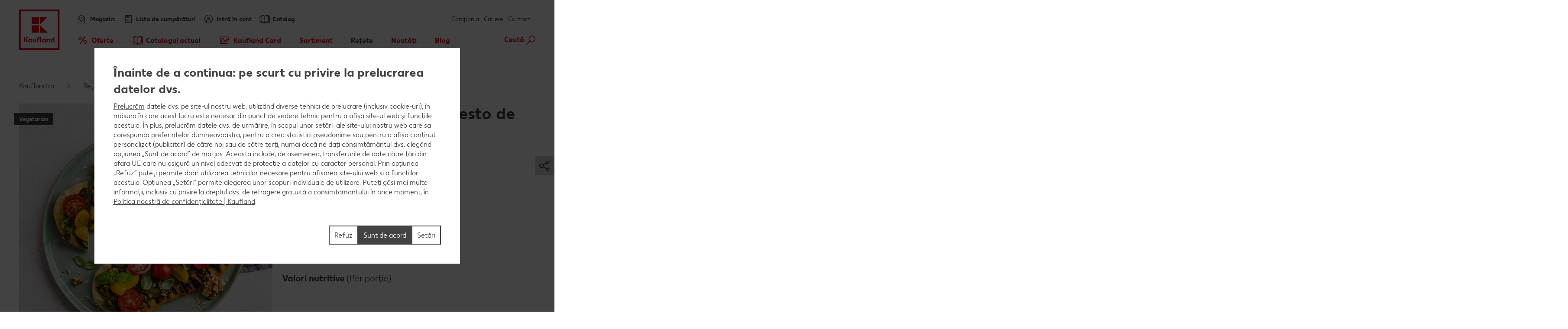

--- FILE ---
content_type: text/html; charset=UTF-8
request_url: https://www.kaufland.ro/retete/cauta-o-reteta/reteta.focaccia-gratar-pesto-patrunjel.r_id=RO_3224.html
body_size: 23434
content:
<!DOCTYPE HTML>
<html lang="ro-RO" class="">

<head><title>
	Focaccia la grătar cu pesto de pătrunjel: Vezi rețeta | Kaufland
</title>
<meta name="description" content="Focaccia la grătar cu pesto de pătrunjel: vezi cum se prepară rețeta și de ce ingrediente ai nevoie pentru această rețetă. Urmează pașii rețetei: Focaccia la grătar cu pesto de pătrunjel."/>

<meta charset="utf-8"/>
<meta http-equiv="X-UA-Compatible" content="IE=edge"/>
<meta name="viewport" content="width=device-width, initial-scale=1"/>
<meta name="keywords" content="retete simple,reteta,ingrediente,mancare"/>

	<meta name="robots" content="index,follow"/>



	<meta property="og:title" content="Focaccia la grătar cu pesto de pătrunjel"/>
	<meta property="og:description" content="Vezi cum se prepară rețeta și de ce ingrediente ai nevoie pentru această rețetă. Urmează pașii rețetei și sigur îți va ieși un preparat delicios."/>
	<meta property="og:image" content="https://kaufland.media.schwarz/is/image/schwarz/recipe6282_grill-focaccia-petersilienpesto:k-smartcrop-og-1354"/>
	<meta property="og:image:width" content="1354"/>
	<meta property="og:image:height" content="707"/>
	<script defer="defer" type="text/javascript" src="/.rum/@adobe/helix-rum-js@%5E2/dist/rum-standalone.js"></script>
<link rel="image_src" href="https://kaufland.media.schwarz/is/image/schwarz/recipe6282_grill-focaccia-petersilienpesto:k-smartcrop-og-1354"/>
	<meta property="og:type" content="website"/>
	<meta property="og:url" content="https://www.kaufland.ro/retete/cauta-o-reteta/reteta.focaccia-gratar-pesto-patrunjel.r_id=RO_3224.html"/>
	<meta property="og:site_name" content="Kaufland"/>
	<link rel="canonical" href="https://www.kaufland.ro/retete/cauta-o-reteta/reteta.focaccia-gratar-pesto-patrunjel.r_id=RO_3224.html"/>



<link rel="shortcut icon" type="image/x-icon" href="/etc.clientlibs/kaufland/clientlibs/clientlib-klsite/resources/frontend/img/icon/favicon-01b04784d5.ico"/>
<link rel="icon" type="image/png" sizes="32x32" href="/etc.clientlibs/kaufland/clientlibs/clientlib-klsite/resources/frontend/img/icon/favicon-32x32-e89176fc20.png"/>
<link rel="icon" type="image/png" sizes="16x16" href="/etc.clientlibs/kaufland/clientlibs/clientlib-klsite/resources/frontend/img/icon/favicon-16x16-31e057d6f6.png"/>
<link rel="apple-touch-icon" sizes="180x180" href="/etc.clientlibs/kaufland/clientlibs/clientlib-klsite/resources/frontend/img/icon/apple-touch-icon-a250d79c49.png"/>
<link rel="mask-icon" href="/etc.clientlibs/kaufland/clientlibs/clientlib-klsite/resources/frontend/img/icon/safari-pinned-tab-7a5c8b0f02.svg" color="#e10915"/>
<link rel="manifest" href="/etc.clientlibs/kaufland/clientlibs/clientlib-klsite/resources/frontend/img/icon/manifest-7e86afde7ead0c1343100b29382ef58f.json"/>



<meta name="application-name" content="Kaufland.de"/>
<meta name="msapplication-TileColor" content="#ffffff"/>
<meta name="msapplication-TileImage" content="https://www.kaufland.ro/etc.clientlibs/kaufland/clientlibs/clientlib-klsite/resources/frontend/img/icon/mstile-150x150-a06f801589.png"/>
<meta name="msapplication-square70x70logo" content="https://www.kaufland.ro/etc.clientlibs/kaufland/clientlibs/clientlib-klsite/resources/frontend/img/icon/mstile-70x70-576c1f81d8.png"/>
<meta name="msapplication-square150x150logo" content="https://www.kaufland.ro/etc.clientlibs/kaufland/clientlibs/clientlib-klsite/resources/frontend/img/icon/mstile-150x150-a06f801589.png"/>
<meta name="msapplication-wide310x150logo" content="https://www.kaufland.ro/etc.clientlibs/kaufland/clientlibs/clientlib-klsite/resources/frontend/img/icon/mstile-310x150-6fe3a0527e.png"/>
<meta name="msapplication-square310x310logo" content="https://www.kaufland.ro/etc.clientlibs/kaufland/clientlibs/clientlib-klsite/resources/frontend/img/icon/mstile-310x310-9f94afda61.png"/>
<meta name="msapplication-config" content="none"/>














<link rel="preconnect" href="https://media.kaufland.com"/>
<link rel="preconnect" href="webassets.kaufland.com"/>




	<!-- OptanonConsentNoticeStart --><script type="text/javascript" data-t-name="OneTrustController">OptanonWrapper=(()=>{const r=()=>{let r,n=!1,o=[];return{on:t=>n?setTimeout((()=>t(r)),0):o.push(t),trigger:t=>{n=!0,r=t,o.forEach((r=>r(t)))}}},n=r(),o=r();function t(){n.trigger(Optanon)}return t.onReady=n.on,t.onError=o.on,t.triggerError=o.trigger,t})();</script><script src="https://cdn.cookielaw.org/scripttemplates/otSDKStub.js" data-document-language="true" type="text/javascript" charset="UTF-8" data-domain-script="091083c9-975c-4e2f-9753-8bb3862376de" onerror="OptanonWrapper.triggerError()"></script><!-- OptanonConsentNoticeEnd -->




	
	
		<link href="/etc.clientlibs/kaufland/clientlibs/clientlib-klsite/resources/frontend/css/app-20b13aab63.min.css" rel="preload" as="style"><link href="/etc.clientlibs/kaufland/clientlibs/clientlib-klsite/resources/frontend/css/app-20b13aab63.min.css" rel="stylesheet"><link rel="preload" href="/etc.clientlibs/kaufland/clientlibs/clientlib-klsite/resources/frontend/assets/font/Kaufland-Icons/icons-kl-02fb3b775c.woff2" as="font" crossorigin><link rel="preload" href="/etc.clientlibs/kaufland/clientlibs/clientlib-klsite/resources/frontend/assets/font/Kaufland-Regular/Kaufland-Regular-9f457aa12c.woff2" as="font" crossorigin><link rel="preload" href="/etc.clientlibs/kaufland/clientlibs/clientlib-klsite/resources/frontend/assets/font/Kaufland-Bold/Kaufland-Bold-e0127b68f8.woff2" as="font" crossorigin><link rel="preload" href="/etc.clientlibs/kaufland/clientlibs/clientlib-klsite/resources/frontend/assets/font/Kaufland-Heavy/Kaufland-Heavy-b0d0d48648.woff2" as="font" crossorigin><link href="/etc.clientlibs/kaufland/clientlibs/clientlib-klsite/resources/frontend/js/vendors~app~consumer~ssc2~ssc~career~corporation-6750708dec.min.js" rel="preload" as="script"><link href="/etc.clientlibs/kaufland/clientlibs/clientlib-klsite/resources/frontend/js/vendors~app~consumer~ssc~career~corporation-db8e6c131d.min.js" rel="preload" as="script"><link href="/etc.clientlibs/kaufland/clientlibs/clientlib-klsite/resources/frontend/js/vendors~app~consumer-827506850f.min.js" rel="preload" as="script"><link href="/etc.clientlibs/kaufland/clientlibs/clientlib-klsite/resources/frontend/js/vendors~app-8303d45710.min.js" rel="preload" as="script"><link href="/etc.clientlibs/kaufland/clientlibs/clientlib-klsite/resources/frontend/js/app-68ad740dd7.min.js" rel="preload" as="script">
	









<style> .o-form__title--highlight { background: #5d9ad3; } </style>


	<link rel="preconnect" href="//dpm.demdex.net"/>
	<link rel="preconnect" href="//kauflandstiftung.demdex.net"/>
	<link rel="preconnect" href="//kaufland.tt.omtrdc.net"/>
	<link rel="preconnect" href="//kaufland.d3.sc.omtrdc.net"/>
	<link rel="dns-prefetch" href="//dpm.demdex.net"/>
	<link rel="dns-prefetch" href="//kauflandstiftung.demdex.net"/>
	<link rel="dns-prefetch" href="//kaufland.tt.omtrdc.net"/>
	<link rel="dns-prefetch" href="//kaufland.d3.sc.omtrdc.net"/>

	

	<script data-cookieconsent="ignore" src="//assets.adobedtm.com/5e52683bb000/800be00d9d94/launch-EN8b2ca31ed6e34b268bc4c83c2594c378.min.js" async>
	</script>




	
	<script type="text/javascript">
		var digitalData = JSON.parse('{"page":{"pageInfo":{"pageName":"kl:ro:ro:retete:focaccia-gratar-pesto-patrunjel","websiteType":"Customer","sysEnv":"PR","viewport":"","creationDate":""},"category":{"primaryCategoryID":"retete","primaryCategory":"Rețete","subCategory1ID":"cauta-o-reteta","subCategory1":"Caută o rețetă","subCategory2ID":"reteta","subCategory2":"reteta","subCategory3ID":"n/a","subCategory3":"n/a","subCategory4ID":"n/a","subCategory4":"n/a","subCategory5ID":"n/a","subCategory5":"n/a","featureType":"Recipes","pageType":"Recipe Detail"},"attributes":{"country":"RO","language":"ro-RO"}}}');
	</script>
	










</head>
<body class="    onetrust--hide">
    <div class="m-jump-link-menu" data-t-name="JumpLinkMenu">
        <script class="m-jump-link-menu__i18n" type="application/json">
            {"ChatBotWidget":"Asistent virtual","StickySidebar":"Bară laterală fixă","ProductRecall":"Retragere de produs","StickyHeroImageTeaser":"Imagine tip teaser fixată jos"}
        </script>
        <nav class="m-jump-link-menu__container" aria-label="Jump Link">
            <div class="m-jump-link-menu__logo">
                <div class="a-header-logo a-header-logo--no-border a-header-logo--marketplace" data-t-name="HeaderLogo" data-t-decorator="Marketplace">
                    <a>
                        <div class="a-header-logo__logo">
                            <svg xmlns="http://www.w3.org/2000/svg" viewBox="0 0 5669.3 6740.8">
                                
                                    <svg xmlns="http://www.w3.org/2000/svg" viewBox="0 0 5669.3 6740.8">
	<style>
		.white{fill: #fff}
		.red{fill:#e10915}
	</style>
	<path class="white" d="M0 0h5669.3v5669.3H0V0z"/>
	<path class="red frame" d="M219.1 5450.2h5242.3v-5231H219.1v5231zm5023.2-207.9H432.6V432.6h4804c.1 0 5.7 4809.7 5.7 4809.7z"/>
	<path class="red font" d="M4680.4 3792.6v280.9c-22.5-22.5-73-61.8-146.1-61.8-134.8 0-219.1 106.8-219.1 241.6s89.9 241.6 219.1 241.6c73 0 123.6-39.3 146.1-61.8v50.6h134.8v-691.1h-134.8zm0 545.1c-16.9 22.5-50.6 45-101.1 45-73 0-123.6-50.6-123.6-129.2 0-73 50.6-129.2 123.6-129.2 50.6 0 84.3 28.1 106.8 44.9v168.6l-5.7-.1zm-618.1-320.3c-73 0-123.6 39.3-146.1 67.4v-56.2h-134.8v460.7h134.8V4186c16.9-22.5 44.9-50.6 101.1-50.6 56.2 0 89.9 39.3 89.9 101.1v252.8H4242v-280.9c.1-112.3-67.3-191-179.7-191M3551 4023v44.9c-28.1-28.1-73-56.2-140.5-56.2-129.2 0-219.1 106.8-219.1 241.6s89.9 241.6 219.1 241.6c73 0 118-33.7 140.5-56.2v45h134.8V4023H3551zm0 320.3c-16.9 16.9-50.6 45-101.1 45-73 0-123.6-50.6-123.6-129.2 0-73 50.6-129.2 123.6-129.2 44.9 0 78.7 22.5 101.1 44.9v168.5zm-584.3-550.7h134.8v696.7h-134.8v-696.7zm-157.3 106.8c44.9 0 73 16.9 73 16.9l22.5-106.8s-39.3-28.1-123.6-28.1c-112.4 0-185.4 67.4-185.4 191v56.2h-67.4V4141h67.4v342.7h134.8v-348.4H2888V4023h-157.3v-44.9c0-50.6 28.1-78.7 78.7-78.7M2314.9 4332c-16.9 22.5-44.9 50.6-101.1 50.6-56.2 0-89.9-39.3-89.9-101.1V4023H1989v286.6c0 106.8 61.8 185.4 179.8 185.4 73 0 123.6-39.3 146.1-67.4v56.2h134.8V4023h-134.8v309zm-550.6-309v44.9c-28.1-28.1-73-56.2-140.5-56.2-129.2 0-219.1 106.8-219.1 241.6s89.9 241.6 219.1 241.6c73 0 118-33.7 140.5-56.2v45h134.8V4023h-134.8zm0 320.3c-22.5 16.9-56.2 39.3-101.1 39.3-73 0-123.6-50.6-123.6-129.2 0-73 50.6-129.2 123.6-129.2 44.9 0 78.7 22.5 101.1 44.9v174.2zm-348.4-550.7h-179.8l-224.7 320.3v-320.3H854v696.7h157.3v-314.6l224.7 314.6h179.8l-264.1-354 264.2-342.7z"/>
	<path class="red blocks" d="M2966.7 2270v955.2h960.8L2966.7 2270zm-1101.3 0h960.8v960.8h-960.8V2270zm1101.3-1095.7v949.6l960.8-949.6h-960.8zm-1101.3 0h960.8v960.8h-960.8v-960.8z"/>
	<path class="red blocks-small" d="M2961.1 2955.5v1674.4h1668.8L2961.1 2955.5zm-1921.6 5.6h1668.8v1668.8H1039.5V2961.1zm1921.6-1921.6v1674.4l1668.8-1674.4H2961.1zm-1921.6 0h1668.8v1668.8H1039.5V1039.5z"/>
	<path class="red font claim claim--BG" d="M550.6 6366l-112.4-207.9H545l78.7 162.9 84.3-162.9h106.8l-118 207.9 118 213.5H708L623.7 6411l-84.3 168.6H432.6c0-.1 118-213.6 118-213.6zm269.7 275.3c44.9 0 73-16.9 89.9-56.2l11.2-22.5L814.7 6293H899l61.8 185.4 61.8-185.4h84.3l-101.1 280.9c-28.1 89.9-84.3 129.2-185.4 129.2-.1 0-.1-61.8-.1-61.8zm629.3-207.9c0 89.9-61.8 151.7-151.7 151.7-95.5 0-151.7-61.8-151.7-146.1 0-185.4 78.7-280.9 202.3-280.9h33.7c28.1 0 44.9-11.2 44.9-11.2v61.8s-16.9 11.2-44.9 11.2h-22.5c-56.2 0-95.5 28.1-118 89.9 22.5-11.2 39.3-16.9 61.8-11.2 89.9-5.6 146.1 50.6 146.1 134.8zm-84.2 5.7c0-45-28.1-78.7-73-78.7s-73 33.7-73 78.7c0 44.9 28.1 78.7 73 78.7 44.9-.1 73-33.8 73-78.7zm438.2-140.5v280.9h-84.3v-28.1c-16.9 16.9-44.9 33.7-89.9 33.7-78.7 0-134.8-61.8-134.8-146.1s56.2-146.1 134.8-146.1c39.3 0 67.4 22.5 89.9 33.7v-28.1h84.3v.1zm-84.3 191v-101.1c-11.2-11.2-28.1-28.1-61.8-28.1-44.9 0-73 33.7-73 78.7 0 44.9 28.1 78.7 73 78.7 33.7-.1 50.6-16.9 61.8-28.2zm427.1 11.3c0 50.6-44.9 78.7-118 78.7H1871v-280.9h157.3c67.4 0 106.8 22.5 106.8 73 0 28.1-16.9 50.6-44.9 61.8 39.3 11.2 56.2 33.7 56.2 67.4zm-185.5-157.4v67.4h56.2c28.1 0 44.9-11.2 44.9-33.7s-16.9-33.7-44.9-33.7h-56.2zm106.8 146.1c0-22.5-16.9-33.7-44.9-33.7H1961v67.4h56.2c33.6 5.7 50.5-11.2 50.5-33.7zm432.6-191v280.9H2416v-28.1c-16.9 16.9-44.9 33.7-89.9 33.7-78.7 0-134.8-61.8-134.8-146.1s56.2-146.1 134.8-146.1c39.3 0 67.4 22.5 89.9 33.7v-28.1h84.3v.1zm-84.2 191v-101.1c-11.2-11.2-28.1-28.1-61.8-28.1-44.9 0-73 33.7-73 78.7 0 44.9 28.1 78.7 73 78.7 33.7-.1 50.5-16.9 61.8-28.2zm303.4-50.5c0-84.3 56.2-146.1 146.1-146.1 73 0 106.8 28.1 106.8 28.1l-28.1 61.8s-16.9-16.9-61.8-16.9-73 33.7-73 73 28.1 73 73 73c39.3 0 61.8-16.9 61.8-16.9l28.1 61.8s-28.1 28.1-106.8 28.1c-89.9.2-146.1-67.3-146.1-145.9zm573.1 22.4h-202.3c11.2 39.3 39.3 56.2 84.3 56.2 56.2 0 84.3-28.1 84.3-28.1l28.1 50.6s-33.7 45-118 45c-95.5 0-157.3-56.2-157.3-146.1 0-84.3 56.2-146.1 146.1-146.1 89.9 0 140.5 61.8 140.5 146.1-.1 0-5.7 22.4-5.7 22.4zm-78.7-50.5c0-33.7-22.5-61.8-61.8-61.8-33.7 0-56.2 22.5-67.4 61.8h129.2zm505.7 101.1l-5.6 168.6h-73v-95.5h-241.6v95.5h-73l-5.6-168.6h44.9c22.5 0 33.7-11.2 33.7-39.3l11.2-174.2h241.6v213.5h67.4zm-151.7 0v-151.7h-84.3l-5.6 118c0 16.9-5.6 28.1-11.2 39.3l101.1-5.6zm561.9 67.4h-73v-224.7l-67.4 224.7h-78.7l-61.8-224.7v224.7h-73v-280.9h123.6l50.6 196.7 56.2-196.7h123.6c-.1 0-.1 280.9-.1 280.9zm359.6 0h-84.3v-179.8l-112.4 179.8h-95.5v-280.9h84.3v174.2l106.8-174.2h95.5l5.6 280.9zm421.4-67.4l-5.6 168.6h-73v-95.5H4568v-280.9h84.3v213.5h112.4v-213.5h84.3v213.5c0-.1 61.8-5.7 61.8-5.7zm331.5-213.5v280.9H5158v-28.1c-16.9 16.9-44.9 33.7-89.9 33.7-78.7 0-134.8-61.8-134.8-146.1s56.2-146.1 134.8-146.1c39.3 0 67.4 22.5 89.9 33.7v-28.1h84.3v.1zm-84.3 191v-101.1c-11.2-11.2-28.1-28.1-61.8-28.1-45 0-73 33.7-73 78.7 0 44.9 28.1 78.7 73 78.7 33.7-.1 50.6-16.9 61.8-28.2z"/>
</svg>

                                
                            </svg>
                        </div>
                    </a>
                </div>
            </div>
            <div class="m-jump-link-menu__title" id="jump-link-menu-title">Sari la</div>
            <ul class="m-jump-link-menu__list" aria-labelledby="jump-link-menu-title">
                <li class="m-jump-link-menu__entry">
                    <button class="m-jump-link-menu__button" type="button" data-target=".page__content">
                        Conținut principal
                    </button>
                </li>
                <li class="m-jump-link-menu__entry">
                    <button class="m-jump-link-menu__button" type="button" data-target=".page__footer">
                        Subsol
                    </button>
                </li>
            </ul>
        </nav>
    </div>


<div class="o-interaction-controller" data-t-name="InteractionController">
	<div class="o-fixed o-fixed--hidden" data-t-name="Fixed">
		<div class="o-fixed__container">
			<div class="o-fixed__wrapper">
				<div class="o-fixed__container">
					<button class="o-fixed__close"></button>
					<div class="o-fixed__content"></div>
				</div>
			</div>
		</div>
	</div>
	<div class="o-overlay " data-t-name="Overlay" data-close-on-glasspane-click="true" data-close-on-esc="false" data-init-modules="true" data-id="storefinder">
		<div class="o-overlay__glasspane" data-glasspane>
			<div class="o-overlay__wrapper">
				<button class="o-overlay__close" data-close></button>
				<div class="o-overlay__content" data-load-into>
					<p class="o-overlay__loading">Se încarcă lista de magazine</p>
				</div>
			</div>
		</div>
	</div>
	<div class="o-loading-overlay" data-t-name="LoadingOverlay">
		<div class="o-loading-overlay__glasspane ">
			

			<div class="a-animated-icons" data-t-name="AnimatedIcons">
	<div class="a-animated-icons__animation">
		<div class="a-animated-icons__spline a-animated-icons__spline--9">
			<div class="a-icon-tile a-icon-tile--animation a-icon-tile--assortment-offers-promotion-campaign  c-bg-assortment-fruits-vegetables"></div>
			<div class="a-icon-tile a-icon-tile--animation a-icon-tile--assortment-offers-promotion-new-this-week  c-bg-assortment-breakfast-spreads"></div>
			<div class="a-icon-tile a-icon-tile--animation a-icon-tile--assortment-offers-discount  c-bg-assortment-staple-foods-food"></div>
			<div class="a-icon-tile a-icon-tile--animation a-icon-tile--assortment-offers-promotion-campaign  c-bg-assortment-non-food-household"></div>
			<div class="a-icon-tile a-icon-tile--animation a-icon-tile--assortment-offers-promotion-new-this-week  c-bg-assortment-fresh-chilled-cheese"></div>
			<div class="a-icon-tile a-icon-tile--animation a-icon-tile--assortment-offers-discount  c-bg-assortment-drinks"></div>
			<div class="a-icon-tile a-icon-tile--animation a-icon-tile--assortment-offers-promotion-campaign  c-bg-assortment-snacks-sweets-confectionery"></div>
			<div class="a-icon-tile a-icon-tile--animation a-icon-tile--assortment-offers-promotion-new-this-week  c-bg-assortment-fish"></div>
			<div class="a-icon-tile a-icon-tile--animation a-icon-tile--assortment-offers-discount  c-bg-assortment-meat"></div>
			<div class="a-icon-tile a-icon-tile--animation a-icon-tile--assortment-offers-promotion-campaign  c-bg-assortment-fruits-vegetables"></div>
		</div>
	</div>
</div>

			<div class="o-loading-overlay__text">Se încarcă...</div>
		</div>
	</div>
	<div class="o-in-place-editor-controller" data-t-name="InPlaceEditorController">
	<script class="o-in-place-editor-controller__i18n" type="application/json">
		{"i18n":{"editMessage":"Clic pentru a edita","loadingMessage":"Se încarcă"}}
	</script>
</div>
</div>



	
		
	



    <script type="application/json" data-t-name="TranslationController">
      {"close":"Închide","next":"Următorul","back":"Înapoi","videoPlay":"Redă","videoPause":"Pauză","videoScrub":"Derulare","videoVolume":"Volum","videoMute":"Dezactivare sunet","videoUnmute":"Reactivare sunet","videoFullscreen":"Ecran complet","videoExitFullscreen":"Ieși din ecran complet","videoShare":"Distribuie","slideFirst":"Prima pagină","slideLast":"Ultima pagină","expandHeader":"Extinde antet"}
    </script>


<div class="body__wrapper">
    
	

    
    
        
        
        <div class="t-page-header__placeholder page__header"></div>
        
	<div class="o-store-controller" data-t-name="StoreController">
		
		<script class="o-store-controller__i18n" type="application/json">{"i18n":{"errorLoadingContent":"Eroare la încărcarea datelor","loadingMessage":"Se încarcă lista de magazine","manualNotification":{"message":"Ai schimbat magazinul!","dismiss":"închide"},"forcedNotification":{"message":"Ai ales alt magazin. Noul magazin selectat: {store}","dismiss":"închide"}}}</script>
		<script class="o-store-controller__settings" type="application/json">{"settings":{"storeAssignUrl":"/.klstorebygeo.json","storeInfoUrl":"/.klstorebygeo.storeName\u003d%7BstoreName%7D.json","storeFinderHash":{"default":"cautare-magazin","xmas":"","meatService":""},"storeFinderMarkupUrl":{"default":"/.klstorefinder.html","xmas":"/.storefinder_xmas.html","meatService":"/.storefinder_meatservice.html"},"nationalPhoneNumber":"0800 080 888","priorNoticeStoreOpening":"/.priornoticestoreopening.html","storeFinderDataUrl":"/.klstorefinder.json"}}</script>
		
	</div>

        
	<div class="o-vue-controller" data-t-name="VueController" id="app"></div>

        
    <div class="o-loyalty-controller" data-t-name="LoyaltyController">
        <script class="o-loyalty-controller__settings" type="application/json">
            {"settings":{"globalError":"","profileUrl":"/.klloyaltycustomer.json","couponActivationUrl":"/.klcouponactivation.json","partnerCouponCodeUrl":"/.klpartnercouponcode.json","xtraCouponsUrl":"/.klxtracoupons.json","xtraBenefitsUrl":"/.klxtrabenefits.json","xtraProductsUrl":"/.klxtraproductscategory.json","xtraProductsMoreUrl":"/.klxtraproducts.json","xtraProductsLegacyUrl":"/.klxtraproductslegacy.json","savingsUrl":"/.klxtrasavings.json","historyUrl":"/.klxtrahistory.json","lastTransactionUrl":"/.klxtrapurchasesummary.json","showCategories":{"premiums":false,"partnerCoupons":false,"donations":false}}}
        </script>
    </div>

        
        
            
            <header class="t-page-header " data-t-name="PageHeader">
	
	
		
		<div class="o-header " data-t-name="Header">
			<div class="o-header__wrapper">
				<div class="o-header__nav-meta-outside">
					<div>
	
	<div class="a-flyout-link a-flyout-link--flyer a-flyout-link--outside " data-t-name="FlyoutLink" data-jp-id="flyer">
		<a href="/cataloage-cu-reduceri.html" class="a-flyout-link__anchor">
            <span class="a-flyout-link__text-wrapper a-flyout-link__icon">
                <span class="a-flyout-link__text">Catalog</span>
            </span>
		</a>
	</div>

	
</div>
					<div>
	
	
	<div class="m-meta-navigation-flyout
		
		
		
		m-meta-navigation-flyout--store m-meta-navigation-flyout--store-outside" data-t-name="MetaNavigationFlyout" data-hidewhenloggedout="true" data-t-decorator="Store" data-flyout-id="store-mobile" data-jp-id="store-mobile">
		<div class="m-meta-navigation-flyout__link">
			<div class="a-flyout-link a-flyout-link--store" data-t-name="FlyoutLink" data-t-decorator="ReplaceLabel" data-flyout-id="store-mobile">
				
				<a href="#" class="a-flyout-link__anchor" data-jp-id="a-store-mobile">
					
	<span class="a-flyout-link__text-wrapper a-flyout-link__icon ">
		<span class="a-flyout-link__text">Magazin:</span>
	</span>
	

				</a>
				
			</div>
			<div class="m-meta-navigation-flyout__marker">
				<div class="a-text-marker a-text-marker--storeflyout" data-t-name="TextMarker">
					<div class="a-text-marker__text">Nu e magazinul corect? Alege altul!<br/>
						<a class="a-link a-link--icon-arrow a-link--hover-light a-link--underlined a-link--storeflyout-change" title="Modifică" data-t-name="Link" href data-js-storefinder>
							<span class="a-link__text">Modifică</span>
						</a>
					</div>
				</div>
			</div>
		</div>
		<div class="m-meta-navigation-flyout__content">
			<div class="m-meta-navigation-flyout__close-wrapper">
				<span class="m-meta-navigation-flyout__close" data-jp-id="btn-close"></span>
			</div>
			<div class="m-meta-navigation-flyout__content-wrapper">
				
				
				
	<div class="m-store-flyout" data-t-name="StoreFlyout" data-flyout-id="store-mobile" data-store-label-pre="Oferte afișate pentru:" data-phone-label-pre="Telefon Mobil:">
	<div class="m-store-flyout__container">
		<div class="m-store-flyout__headline">Oferte afișate pentru</div>
		<span class="m-store-flyout__close"></span>
		<div class="g-row g-layout-columns g-layout-columns--2  g-layout-storeflyout">
			<div class="g-col g-col-1">
				<span class="m-store-flyout__address">
					<span class="m-store-flyout__address-street" data-jp-id="address-street"></span><br/>
					<span class="m-store-flyout__address-town" data-jp-id="address-town"></span>
				</span>
				<span class="m-store-flyout__phone" data-pre="Telefon Mobil:" data-jp-id="phone"></span>
				<p class="m-store-flyout__status">
					<span class="m-store-open-status m-store-open-status--colored" data-t-name="StoreOpenStatus">
	
	<script class="m-store-open-status__i18n" type="application/json">{"i18n":{"opened":"Deschis.","closed":"Închis.","isOpenString":"{opening} - {closing} ","opensPrefix":"se deschide","locale":"ro_RO","faceliftRegular":"","faceliftOneDay":"","faceliftUnknownEnd":"","earlyOpening":""}}</script>
	
	
	<span class="m-store-open-status__status" data-jp-id="status"></span>
	<span class="m-store-open-status__time" data-jp-id="open-hours"></span>
</span>
				</p>
			</div>
			<div class="g-col g-col-2">
				<ul class="m-linklist">
					<li class="m-linklist__item">
						<a class="a-link a-link--icon-arrow" href="/utile/contact.store.html" title="Contactează-ne">
							<span class="a-link__text" data-jp-id="store-contact">Contactează-ne</span>
						</a>
					</li>
					<li class="m-linklist__item">
						<a class="a-link a-link--icon-arrow a-link--storeflyout-route" href="#" title="Vezi cum ajungi">
							<span class="a-link__text" data-jp-id="calculate-route">Vezi cum ajungi</span>
						</a>
					</li>
					<li class="m-linklist__item">
						<a class="a-link a-link--icon-arrow a-link--storeflyout-change" href="#" title="Schimbă magazinul">
							<span class="a-link__text" data-jp-id="change-store">Schimbă magazinul</span>
						</a>
					</li>
				</ul>
				<div class="m-store-flyout__detailsbtn">
					<div class="a-button a-button--secondary a-button--full" data-t-name="Button">
						<a href="#" data-href-dynamic="/utile/magazin/%7BfriendlyUrl%7D.html" data-jp-id="button-store-info">Vezi programul complet</a>
					</div>
				</div>
			</div>
		</div>
		<div class="m-store-flyout__store-history">
			<div class="m-store-history" data-t-name="StoreHistory">
				<script class="m-store-history__i18n" type="application/json">
					{
						"i18n": {
							"linkChoose": "Alege",
							"faceliftRegular": "",
							"faceliftOneDay": "",
							"faceliftUnknownEnd": ""
						}
					}
				</script>
				<div class="m-store-history__headline">
					Ultimul magazin selectat
				</div>
				<div class="m-store-history__list">
				</div>
			</div>
		</div>
	</div>
	</div>

				
                
                
				
			</div>
		</div>
		<div class="m-meta-navigation-flyout__area"></div>
	</div>


</div>
                    <div>
    
	<div class="m-meta-navigation-flyout
		
		
		
		m-meta-navigation-flyout--store m-meta-navigation-flyout--store-outside" data-t-name="MetaNavigationFlyout" data-hidewhenloggedout="true" data-t-decorator="Profile" data-flyout-id="profile" data-jp-id="profile">
		<div class="m-meta-navigation-flyout__link">
			<div class="a-flyout-link a-flyout-link--profile" data-t-name="FlyoutLink" data-t-decorator="ReplaceLabel" data-flyout-id="profile">
				<a href="#" class="a-flyout-link__anchor" data-aa-click data-aa-type="Header Interaction" data-aa-detail="Open Sign In">
					
	<span class="a-flyout-link__text-wrapper a-flyout-link__icon ">
		<span class="a-flyout-link__text">Intră în cont</span>
	</span>
	

				</a>
				
				
			</div>
			
		</div>
		<div class="m-meta-navigation-flyout__content">
			<div class="m-meta-navigation-flyout__close-wrapper">
				<span class="m-meta-navigation-flyout__close" data-jp-id="btn-close"></span>
			</div>
			<div class="m-meta-navigation-flyout__content-wrapper">
				
				
				
				
	<div class="m-profile-flyout" data-flyout-id="profile" data-t-name="ProfileFlyout">
		<div class="m-profile-flyout__initial">
			<div class="a-login-cta" data-t-name="LoginCta">
				<div class="a-login-cta__login">
					<div class="a-button a-button--primary a-button--profile-login" data-t-name="Button" data-jp-id="btn-login">
						<button type="button" data-aa-click data-aa-type="Header Interaction" data-aa-detail="Login">
							<div class="a-button__container">
								<span class="a-button__label">Intră în cont</span>
							</div>
						</button>
					</div>
				</div>
				<div class="a-login-cta__register">
					<a class="a-link a-link--profile-register a-link--underlined" data-t-name="Link" href="#" data-jp-id="a-register-now" title="Nu ai cont? Înregistrează-te">
						<span class="a-link__text">Nu ai cont? Înregistrează-te</span>
					</a>
				</div>
			</div>
		</div>
		<div class="m-profile-flyout__logged-in">
			<div class="m-user-info" data-t-name="UserInfo">
				<ul class="m-linklist">
					<li class="m-linklist__item">
						<a class="a-link a-link--profile-account a-link--icon-arrow a-link--user-account a-link--underlined" data-t-name="Link" data-aa-click data-aa-type="Header Interaction" data-aa-detail="Registrate now" href="#" title="Către profil">
							<span class="a-link__text">Către profil</span>
						</a>
					</li>
					<li class="m-linklist__item">
						<a class="a-link a-link--profile-logout a-link--icon-arrow a-link--user-logout a-link--underlined" data-t-name="Link" data-aa-click data-aa-type="Header Interaction" data-aa-detail="Logout" href="#" title="Deconectare">
							<span class="a-link__text">Deconectare</span>
						</a>
					</li>
				</ul>
			</div>
		</div>
	</div>

                
                
				
			</div>
		</div>
		<div class="m-meta-navigation-flyout__area"></div>
	</div>

</div>
                    
                    
                    
				</div>
				<div class="o-header__logo">
<div class="a-header-logo a-header-logo--no-border a-header-logo--RO" data-t-name="HeaderLogo" data-t-decorator="Regular">
	<a href="/">
		<div class="a-header-logo__logo">
			
				<svg xmlns="http://www.w3.org/2000/svg" viewBox="0 0 5669.3 6740.8">
	<style>
		.white{fill: #fff}
		.red{fill:#e10915}
	</style>
	<path class="white" d="M0 0h5669.3v5669.3H0V0z"/>
	<path class="red frame" d="M219.1 5450.2h5242.3v-5231H219.1v5231zm5023.2-207.9H432.6V432.6h4804c.1 0 5.7 4809.7 5.7 4809.7z"/>
	<path class="red font" d="M4680.4 3792.6v280.9c-22.5-22.5-73-61.8-146.1-61.8-134.8 0-219.1 106.8-219.1 241.6s89.9 241.6 219.1 241.6c73 0 123.6-39.3 146.1-61.8v50.6h134.8v-691.1h-134.8zm0 545.1c-16.9 22.5-50.6 45-101.1 45-73 0-123.6-50.6-123.6-129.2 0-73 50.6-129.2 123.6-129.2 50.6 0 84.3 28.1 106.8 44.9v168.6l-5.7-.1zm-618.1-320.3c-73 0-123.6 39.3-146.1 67.4v-56.2h-134.8v460.7h134.8V4186c16.9-22.5 44.9-50.6 101.1-50.6 56.2 0 89.9 39.3 89.9 101.1v252.8H4242v-280.9c.1-112.3-67.3-191-179.7-191M3551 4023v44.9c-28.1-28.1-73-56.2-140.5-56.2-129.2 0-219.1 106.8-219.1 241.6s89.9 241.6 219.1 241.6c73 0 118-33.7 140.5-56.2v45h134.8V4023H3551zm0 320.3c-16.9 16.9-50.6 45-101.1 45-73 0-123.6-50.6-123.6-129.2 0-73 50.6-129.2 123.6-129.2 44.9 0 78.7 22.5 101.1 44.9v168.5zm-584.3-550.7h134.8v696.7h-134.8v-696.7zm-157.3 106.8c44.9 0 73 16.9 73 16.9l22.5-106.8s-39.3-28.1-123.6-28.1c-112.4 0-185.4 67.4-185.4 191v56.2h-67.4V4141h67.4v342.7h134.8v-348.4H2888V4023h-157.3v-44.9c0-50.6 28.1-78.7 78.7-78.7M2314.9 4332c-16.9 22.5-44.9 50.6-101.1 50.6-56.2 0-89.9-39.3-89.9-101.1V4023H1989v286.6c0 106.8 61.8 185.4 179.8 185.4 73 0 123.6-39.3 146.1-67.4v56.2h134.8V4023h-134.8v309zm-550.6-309v44.9c-28.1-28.1-73-56.2-140.5-56.2-129.2 0-219.1 106.8-219.1 241.6s89.9 241.6 219.1 241.6c73 0 118-33.7 140.5-56.2v45h134.8V4023h-134.8zm0 320.3c-22.5 16.9-56.2 39.3-101.1 39.3-73 0-123.6-50.6-123.6-129.2 0-73 50.6-129.2 123.6-129.2 44.9 0 78.7 22.5 101.1 44.9v174.2zm-348.4-550.7h-179.8l-224.7 320.3v-320.3H854v696.7h157.3v-314.6l224.7 314.6h179.8l-264.1-354 264.2-342.7z"/>
	<path class="red blocks" d="M2966.7 2270v955.2h960.8L2966.7 2270zm-1101.3 0h960.8v960.8h-960.8V2270zm1101.3-1095.7v949.6l960.8-949.6h-960.8zm-1101.3 0h960.8v960.8h-960.8v-960.8z"/>
	<path class="red blocks-small" d="M2961.1 2955.5v1674.4h1668.8L2961.1 2955.5zm-1921.6 5.6h1668.8v1668.8H1039.5V2961.1zm1921.6-1921.6v1674.4l1668.8-1674.4H2961.1zm-1921.6 0h1668.8v1668.8H1039.5V1039.5z"/>
	<path class="red font claim claim--BG" d="M550.6 6366l-112.4-207.9H545l78.7 162.9 84.3-162.9h106.8l-118 207.9 118 213.5H708L623.7 6411l-84.3 168.6H432.6c0-.1 118-213.6 118-213.6zm269.7 275.3c44.9 0 73-16.9 89.9-56.2l11.2-22.5L814.7 6293H899l61.8 185.4 61.8-185.4h84.3l-101.1 280.9c-28.1 89.9-84.3 129.2-185.4 129.2-.1 0-.1-61.8-.1-61.8zm629.3-207.9c0 89.9-61.8 151.7-151.7 151.7-95.5 0-151.7-61.8-151.7-146.1 0-185.4 78.7-280.9 202.3-280.9h33.7c28.1 0 44.9-11.2 44.9-11.2v61.8s-16.9 11.2-44.9 11.2h-22.5c-56.2 0-95.5 28.1-118 89.9 22.5-11.2 39.3-16.9 61.8-11.2 89.9-5.6 146.1 50.6 146.1 134.8zm-84.2 5.7c0-45-28.1-78.7-73-78.7s-73 33.7-73 78.7c0 44.9 28.1 78.7 73 78.7 44.9-.1 73-33.8 73-78.7zm438.2-140.5v280.9h-84.3v-28.1c-16.9 16.9-44.9 33.7-89.9 33.7-78.7 0-134.8-61.8-134.8-146.1s56.2-146.1 134.8-146.1c39.3 0 67.4 22.5 89.9 33.7v-28.1h84.3v.1zm-84.3 191v-101.1c-11.2-11.2-28.1-28.1-61.8-28.1-44.9 0-73 33.7-73 78.7 0 44.9 28.1 78.7 73 78.7 33.7-.1 50.6-16.9 61.8-28.2zm427.1 11.3c0 50.6-44.9 78.7-118 78.7H1871v-280.9h157.3c67.4 0 106.8 22.5 106.8 73 0 28.1-16.9 50.6-44.9 61.8 39.3 11.2 56.2 33.7 56.2 67.4zm-185.5-157.4v67.4h56.2c28.1 0 44.9-11.2 44.9-33.7s-16.9-33.7-44.9-33.7h-56.2zm106.8 146.1c0-22.5-16.9-33.7-44.9-33.7H1961v67.4h56.2c33.6 5.7 50.5-11.2 50.5-33.7zm432.6-191v280.9H2416v-28.1c-16.9 16.9-44.9 33.7-89.9 33.7-78.7 0-134.8-61.8-134.8-146.1s56.2-146.1 134.8-146.1c39.3 0 67.4 22.5 89.9 33.7v-28.1h84.3v.1zm-84.2 191v-101.1c-11.2-11.2-28.1-28.1-61.8-28.1-44.9 0-73 33.7-73 78.7 0 44.9 28.1 78.7 73 78.7 33.7-.1 50.5-16.9 61.8-28.2zm303.4-50.5c0-84.3 56.2-146.1 146.1-146.1 73 0 106.8 28.1 106.8 28.1l-28.1 61.8s-16.9-16.9-61.8-16.9-73 33.7-73 73 28.1 73 73 73c39.3 0 61.8-16.9 61.8-16.9l28.1 61.8s-28.1 28.1-106.8 28.1c-89.9.2-146.1-67.3-146.1-145.9zm573.1 22.4h-202.3c11.2 39.3 39.3 56.2 84.3 56.2 56.2 0 84.3-28.1 84.3-28.1l28.1 50.6s-33.7 45-118 45c-95.5 0-157.3-56.2-157.3-146.1 0-84.3 56.2-146.1 146.1-146.1 89.9 0 140.5 61.8 140.5 146.1-.1 0-5.7 22.4-5.7 22.4zm-78.7-50.5c0-33.7-22.5-61.8-61.8-61.8-33.7 0-56.2 22.5-67.4 61.8h129.2zm505.7 101.1l-5.6 168.6h-73v-95.5h-241.6v95.5h-73l-5.6-168.6h44.9c22.5 0 33.7-11.2 33.7-39.3l11.2-174.2h241.6v213.5h67.4zm-151.7 0v-151.7h-84.3l-5.6 118c0 16.9-5.6 28.1-11.2 39.3l101.1-5.6zm561.9 67.4h-73v-224.7l-67.4 224.7h-78.7l-61.8-224.7v224.7h-73v-280.9h123.6l50.6 196.7 56.2-196.7h123.6c-.1 0-.1 280.9-.1 280.9zm359.6 0h-84.3v-179.8l-112.4 179.8h-95.5v-280.9h84.3v174.2l106.8-174.2h95.5l5.6 280.9zm421.4-67.4l-5.6 168.6h-73v-95.5H4568v-280.9h84.3v213.5h112.4v-213.5h84.3v213.5c0-.1 61.8-5.7 61.8-5.7zm331.5-213.5v280.9H5158v-28.1c-16.9 16.9-44.9 33.7-89.9 33.7-78.7 0-134.8-61.8-134.8-146.1s56.2-146.1 134.8-146.1c39.3 0 67.4 22.5 89.9 33.7v-28.1h84.3v.1zm-84.3 191v-101.1c-11.2-11.2-28.1-28.1-61.8-28.1-45 0-73 33.7-73 78.7 0 44.9 28.1 78.7 73 78.7 33.7-.1 50.6-16.9 61.8-28.2z"/>
</svg>

			
		</div>
	</a>
</div>

</div>
				<div class="o-header__nav-main-burger">

	
		<div class="o-header__marker">
			<div class="a-animated-marker" data-t-name="AnimatedMarker">
				<div class="a-animated-marker__wrapper">
					<div class="a-animated-marker__icon"></div>
					<div class="a-animated-marker__text"></div>
				</div>
			</div>
		</div>
		<div class="a-navigation-main-burger " data-jp-id="menu" data-t-name="NavigationMainBurger">
			<a class="a-navigation-main-burger__title" href="#" data-nav-burger="data-nav-burger">
				<span class="a-navigation-main-burger__icon"></span>Meniu
			</a>
		</div>
	




</div>

				
	<div class="o-shopping-list-controller-tng" data-t-name="ShoppingListControllerTng">
		
		<script class="o-shopping-list-controller__i18n" type="application/json">
			{"i18n":{"loginNotification":{"message":"Pentru a putea folosi funcția \u0027Listă de cumpărături\u0027 este necesar să te înregistrezi.","action":"Către login","faqText":"De ce trebuie să mă înregistrez pentru a folosit funcția \u0027Listă de cumpărături\u0027?","faqUrl":"/utile/intrebari-frecvente.html#inregistrare"},"loggedInNotification":{"message":"Te-ai conectat.","action":"Afișează lista"},"loggedOutNotification":{"message":"Te-ai deconectat cu succes."},"listNotification":{"action":"Creează o listă"},"errorNotification":{"message":"Lista de cumpărături nu poate accesată momentan. Încearcă din nou mai târziu."},"conflictNotification":{"message":"Elementul editat a fost modificat de către altcineva între timp. Mai încearcă o dată!"},"forbiddenNotification":{"message":"Nu poți edita acest element. Probabil a fost șters din lista comună de cumpărături."},"usedInviteNotification":{"message":"Ai acceptat invitația, poți accesa lista de cumpărături.","action":"Folosește lista."},"oldInviteNotification":{"message":"Invitația aceasta a fost deja accesată. Solicită una nouă."},"ownInviteNotification":{"message":"Invitația a fost emisă de tine și, prin urmare, nu o poți folosi tu. Trimite-o către familia ta."},"alreadyAcceptedNotification":{"message":"Ai acceptat deja această invitație"},"deactivatedNotification":{"message":"shoppingList.labelDeactivatedMessage"},"killedNotification":{"message":"Sincronizarea listei de cumpărături s-a întrerupt"},"revivedNotification":{"message":"Sincronizarea a fost reluată"},"shareDialog":{"loadingMessage":"Se încarcă...","errorLoadingContent":"Din păcate, nu poți distribui lista momentan. Reîncearcă mai târziu."},"limitNotification":{"message":"Ai atins limita maximă de produse pe care le puteai adăuga în listă. Creează o nouă listă de cumpărături.","action":"Creează o nouă listă"}}}
		</script>
		<script class="o-shopping-list-controller__settings" type="application/json">
			{"settings":{"api":{"urlRootInvite":"https://app.kaufland.net/auth/api/v1/auth","urlShoppingListApi":"https://live.api.schwarz/sit/kaufland-app/kfl-shoppinglistapi-service/v1/shoppinglistapi","key":"byEdKtVEfuJFRIt9MgPreeVeSSLA8hKk"},"urls":{"shareMarkup":"","notification":"/","home":"/","create":"/lista-de-cumparaturi.html#anchor-id-new-list","overview":"/lista-de-cumparaturi.html","detail":"/lista-de-cumparaturi/listele-mele.html"},"useOverlay":false,"useLogging":false,"activated":true,"syncTimeout":1800,"itemLimitSoft":155,"itemLimitHard":180,"defaultListTitle":"Lista mea","openIdProvider":"cidaas","sortimentAutoSuggestion":false}}
		</script>
		
	</div>

	<div class="o-auth-controller" data-t-name="AuthController">
		
		 <script class="o-auth-controller__data" type="application/json">
			{"settings":{"auth":{"clientId":"176c4d02-5a23-4172-a12b-d2412f25a0d4","host":"https://account.kaufland.com"}},"i18n":{"salutationMapping":{"1":"","2":"","3":""}}}
		</script>
		
	</div>

				
	
		<div class="o-special-offers-controller" data-t-name="SpecialOffersController">
			
			<script class="o-special-offers-controller__settings" type="application/json">
				{"settings": {"apiUrl":"/.kloffers.storeName={storeName}.json"}}
			</script>
			
		</div>
	

				
	

				<div class="o-header__nav-flyout" data-nav-flyout="data-nav-flyout">
					<div class="o-header__nav-area">
						
							<div class="o-header__nav-main">
	<div class="o-navigation-main " data-t-name="NavigationMain" data-is-clickable="true">
<nav aria-label="Hauptnavigation">
	<ul class="o-navigation-main__menu o-navigation-main__menu--level-1" role="menubar">
		<li class="o-navigation-main__item o-navigation-main__item--level-1 o-navigation-main__item--haschildren " role="presentation" tabindex="-1">
	
	<a class="o-navigation-main__link o-navigation-main__link--level-1 o-navigation-main__link--has-main-icon a-ico-assortment-offers-discount--before " role="menuitem" href="/oferte.html" data-jp-id="a--oferte" target="_self" title="Oferte">
		
		<span class="o-navigation-main__label">Oferte</span>
		<span class="o-navigation-main__toggle"></span>
		
	</a>

	<div class="o-navigation-main__menu o-navigation-main__menu--level-2 o-navigation-main__item--haschildren" role="menu" aria-hidden="true">
		<ul class="o-navigation-main__scroll-wrapper">
			
			<li class="o-navigation-main__item o-navigation-main__item--level-2 " role="presentation" tabindex="-1">
	
	<a class="o-navigation-main__link o-navigation-main__link--level-2 " role="menuitem" href="/oferte/prezentare-generala-oferte.html" data-jp-id="a--oferte-prezentare-generala-oferte" target="_self" title="Prezentare Generala Oferte">
		
		<span class="o-navigation-main__label">Prezentare Generala Oferte</span>
		
		
	</a>

	<div class="o-navigation-main__menu o-navigation-main__menu--level-3 " role="menu" aria-hidden="true">
		<ul class="o-navigation-main__scroll-wrapper">
			
			
		</ul>
	</div>
</li>
<li class="o-navigation-main__item o-navigation-main__item--level-2 " role="presentation" tabindex="-1">
	
	<a class="o-navigation-main__link o-navigation-main__link--level-2 " role="menuitem" href="/oferte/oferte-saptamanale-tv.html" data-jp-id="a--oferte-oferte-saptamanale-tv" target="_self" title="Promotiile TV ale saptamanii">
		
		<span class="o-navigation-main__label">Promotiile TV ale saptamanii</span>
		
		
	</a>

	<div class="o-navigation-main__menu o-navigation-main__menu--level-3 " role="menu" aria-hidden="true">
		<ul class="o-navigation-main__scroll-wrapper">
			
			
		</ul>
	</div>
</li>

		</ul>
	</div>
</li>
		
	
		<li class="o-navigation-main__item o-navigation-main__item--level-1  " role="presentation" tabindex="-1">
	
	<a class="o-navigation-main__link o-navigation-main__link--level-1 o-navigation-main__link--has-main-icon a-ico-prospectus--before " role="menuitem" href="/cataloage-cu-reduceri.html" data-jp-id="a--cataloage-cu-reduceri" target="_self" title="Catalogul actual">
		
		<span class="o-navigation-main__label">Catalogul actual</span>
		
		
	</a>

	<div class="o-navigation-main__menu o-navigation-main__menu--level-2 " role="menu" aria-hidden="true">
		<ul class="o-navigation-main__scroll-wrapper">
			
			
		</ul>
	</div>
</li>
		
	
		<li class="o-navigation-main__item o-navigation-main__item--level-1 o-navigation-main__item--haschildren " role="presentation" tabindex="-1">
	
	<a class="o-navigation-main__link o-navigation-main__link--level-1 o-navigation-main__link--has-main-icon a-ico-kaufland-k-card--before " role="menuitem" href="/kaufland-card.html" data-jp-id="a--kaufland-card" target="_self" title="Kaufland Card">
		
		<span class="o-navigation-main__label">Kaufland Card</span>
		<span class="o-navigation-main__toggle"></span>
		
	</a>

	<div class="o-navigation-main__menu o-navigation-main__menu--level-2 o-navigation-main__item--haschildren" role="menu" aria-hidden="true">
		<ul class="o-navigation-main__scroll-wrapper">
			
			<li class="o-navigation-main__item o-navigation-main__item--level-2 " role="presentation" tabindex="-1">
	
	<a class="o-navigation-main__link o-navigation-main__link--level-2 " role="menuitem" href="/kaufland-card/cosulalbastru.html" data-jp-id="a--kaufland-card-cosulalbastru" target="_self" title="Coșul Albastru">
		
		<span class="o-navigation-main__label">Coșul Albastru</span>
		
		
	</a>

	<div class="o-navigation-main__menu o-navigation-main__menu--level-3 " role="menu" aria-hidden="true">
		<ul class="o-navigation-main__scroll-wrapper">
			
			
		</ul>
	</div>
</li>
<li class="o-navigation-main__item o-navigation-main__item--level-2 " role="presentation" tabindex="-1">
	
	<a class="o-navigation-main__link o-navigation-main__link--level-2 " role="menuitem" href="/kaufland-card/un-viitor-mai-bun.html" data-jp-id="a--kaufland-card-un-viitor-mai-bun" target="_self" title="Stele digitale pentru un viitor mai bun!">
		
		<span class="o-navigation-main__label">Stele digitale pentru un viitor mai bun!</span>
		
		
	</a>

	<div class="o-navigation-main__menu o-navigation-main__menu--level-3 " role="menu" aria-hidden="true">
		<ul class="o-navigation-main__scroll-wrapper">
			
			
		</ul>
	</div>
</li>
<li class="o-navigation-main__item o-navigation-main__item--level-2 " role="presentation" tabindex="-1">
	
	<a class="o-navigation-main__link o-navigation-main__link--level-2 " role="menuitem" href="/kaufland-card/promotii-saptamanale.html" data-jp-id="a--kaufland-card-promotii-saptamanale" target="_self" title="Promoțiile actuale">
		
		<span class="o-navigation-main__label">Promoțiile actuale</span>
		
		
	</a>

	<div class="o-navigation-main__menu o-navigation-main__menu--level-3 " role="menu" aria-hidden="true">
		<ul class="o-navigation-main__scroll-wrapper">
			
			
		</ul>
	</div>
</li>
<li class="o-navigation-main__item o-navigation-main__item--level-2 " role="presentation" tabindex="-1">
	
	<a class="o-navigation-main__link o-navigation-main__link--level-2 " role="menuitem" href="/kaufland-card/promotii-personalizate.html" data-jp-id="a--kaufland-card-promotii-personalizate" target="_self" title="Promoții personalizate">
		
		<span class="o-navigation-main__label">Promoții personalizate</span>
		
		
	</a>

	<div class="o-navigation-main__menu o-navigation-main__menu--level-3 " role="menu" aria-hidden="true">
		<ul class="o-navigation-main__scroll-wrapper">
			
			
		</ul>
	</div>
</li>
<li class="o-navigation-main__item o-navigation-main__item--level-2 " role="presentation" tabindex="-1">
	
	<a class="o-navigation-main__link o-navigation-main__link--level-2 " role="menuitem" href="/kaufland-card/despre-program.html" data-jp-id="a--kaufland-card-despre-program" target="_self" title="Despre program">
		
		<span class="o-navigation-main__label">Despre program</span>
		
		
	</a>

	<div class="o-navigation-main__menu o-navigation-main__menu--level-3 " role="menu" aria-hidden="true">
		<ul class="o-navigation-main__scroll-wrapper">
			
			
		</ul>
	</div>
</li>
<li class="o-navigation-main__item o-navigation-main__item--level-2 " role="presentation" tabindex="-1">
	
	<a class="o-navigation-main__link o-navigation-main__link--level-2 " role="menuitem" href="/kaufland-card/reduceri-categorii.html" data-jp-id="a--kaufland-card-reduceri-categorii" target="_self" title="Reduceri categorii Kaufland Card">
		
		<span class="o-navigation-main__label">Reduceri categorii Kaufland Card</span>
		
		
	</a>

	<div class="o-navigation-main__menu o-navigation-main__menu--level-3 " role="menu" aria-hidden="true">
		<ul class="o-navigation-main__scroll-wrapper">
			
			
		</ul>
	</div>
</li>
<li class="o-navigation-main__item o-navigation-main__item--level-2 " role="presentation" tabindex="-1">
	
	<a class="o-navigation-main__link o-navigation-main__link--level-2 " role="menuitem" href="/kaufland-card/parteneri.html" data-jp-id="a--kaufland-card-parteneri" target="_self" title="Caruselul cu oferte - Kaufland Card">
		
		<span class="o-navigation-main__label">Caruselul cu oferte - Kaufland Card</span>
		
		
	</a>

	<div class="o-navigation-main__menu o-navigation-main__menu--level-3 " role="menu" aria-hidden="true">
		<ul class="o-navigation-main__scroll-wrapper">
			
			
		</ul>
	</div>
</li>
<li class="o-navigation-main__item o-navigation-main__item--level-2 " role="presentation" tabindex="-1">
	
	<a class="o-navigation-main__link o-navigation-main__link--level-2 " role="menuitem" href="/kaufland-card/k-scan.html" data-jp-id="a--kaufland-card-k-scan" target="_self" title="K-Scan">
		
		<span class="o-navigation-main__label">K-Scan</span>
		
		
	</a>

	<div class="o-navigation-main__menu o-navigation-main__menu--level-3 " role="menu" aria-hidden="true">
		<ul class="o-navigation-main__scroll-wrapper">
			
			
		</ul>
	</div>
</li>
<li class="o-navigation-main__item o-navigation-main__item--level-2 " role="presentation" tabindex="-1">
	
	<a class="o-navigation-main__link o-navigation-main__link--level-2 " role="menuitem" href="/utile/avantaje/e-charge.html" data-jp-id="a--utile-avantaje-e-charge" target="_self" title="Cu Kaufland Card alimentezi ușor">
		
		<span class="o-navigation-main__label">Cu Kaufland Card alimentezi ușor</span>
		
		
	</a>

	<div class="o-navigation-main__menu o-navigation-main__menu--level-3 " role="menu" aria-hidden="true">
		<ul class="o-navigation-main__scroll-wrapper">
			
			
		</ul>
	</div>
</li>

		</ul>
	</div>
</li>
		
	
		<li class="o-navigation-main__item o-navigation-main__item--level-1 o-navigation-main__item--haschildren " role="presentation" tabindex="-1">
	
	<a class="o-navigation-main__link o-navigation-main__link--level-1 " role="menuitem" href="/sortiment.html" data-jp-id="a--sortiment" target="_self" title="Sortiment">
		
		<span class="o-navigation-main__label">Sortiment</span>
		<span class="o-navigation-main__toggle"></span>
		
	</a>

	<div class="o-navigation-main__menu o-navigation-main__menu--level-2 o-navigation-main__item--haschildren" role="menu" aria-hidden="true">
		<ul class="o-navigation-main__scroll-wrapper">
			
			<li class="o-navigation-main__item o-navigation-main__item--level-2 " role="presentation" tabindex="-1">
	
	<a class="o-navigation-main__link o-navigation-main__link--level-2 " role="menuitem" href="/sortiment/marci-proprii.html" data-jp-id="a--sortiment-marci-proprii" target="_self" title="Mărcile noastre">
		
		<span class="o-navigation-main__label">Mărcile noastre</span>
		
		
	</a>

	<div class="o-navigation-main__menu o-navigation-main__menu--level-3 " role="menu" aria-hidden="true">
		<ul class="o-navigation-main__scroll-wrapper">
			
			
		</ul>
	</div>
</li>
<li class="o-navigation-main__item o-navigation-main__item--level-2 " role="presentation" tabindex="-1">
	
	<a class="o-navigation-main__link o-navigation-main__link--level-2 " role="menuitem" href="/sortiment/sortiment-tematic.html" data-jp-id="a--sortiment-sortiment-tematic" target="_self" title="Sortiment tematic">
		
		<span class="o-navigation-main__label">Sortiment tematic</span>
		
		
	</a>

	<div class="o-navigation-main__menu o-navigation-main__menu--level-3 " role="menu" aria-hidden="true">
		<ul class="o-navigation-main__scroll-wrapper">
			
			
		</ul>
	</div>
</li>
<li class="o-navigation-main__item o-navigation-main__item--level-2 " role="presentation" tabindex="-1">
	
	<a class="o-navigation-main__link o-navigation-main__link--level-2 " role="menuitem" href="/sortiment/atat-de-ieftin.html" data-jp-id="a--sortiment-atat-de-ieftin" target="_self" title="Atât de ieftin">
		
		<span class="o-navigation-main__label">Atât de ieftin</span>
		
		
	</a>

	<div class="o-navigation-main__menu o-navigation-main__menu--level-3 " role="menu" aria-hidden="true">
		<ul class="o-navigation-main__scroll-wrapper">
			
			
		</ul>
	</div>
</li>
<li class="o-navigation-main__item o-navigation-main__item--level-2 " role="presentation" tabindex="-1">
	
	<a class="o-navigation-main__link o-navigation-main__link--level-2 " role="menuitem" href="/sortiment/categorii-sortiment.html" data-jp-id="a--sortiment-categorii-sortiment" target="_self" title="Prospețime în fiecare zi">
		
		<span class="o-navigation-main__label">Prospețime în fiecare zi</span>
		
		
	</a>

	<div class="o-navigation-main__menu o-navigation-main__menu--level-3 " role="menu" aria-hidden="true">
		<ul class="o-navigation-main__scroll-wrapper">
			
			
		</ul>
	</div>
</li>
<li class="o-navigation-main__item o-navigation-main__item--level-2 " role="presentation" tabindex="-1">
	
	<a class="o-navigation-main__link o-navigation-main__link--level-2 " role="menuitem" href="/sortiment/enciclopedia-alimentelor.html" data-jp-id="a--sortiment-enciclopedia-alimentelor" target="_self" title="Dicționar de alimente">
		
		<span class="o-navigation-main__label">Dicționar de alimente</span>
		
		
	</a>

	<div class="o-navigation-main__menu o-navigation-main__menu--level-3 " role="menu" aria-hidden="true">
		<ul class="o-navigation-main__scroll-wrapper">
			
			
		</ul>
	</div>
</li>
<li class="o-navigation-main__item o-navigation-main__item--level-2 " role="presentation" tabindex="-1">
	
	<a class="o-navigation-main__link o-navigation-main__link--level-2 " role="menuitem" href="/sortiment/vreau-din-romania.html" data-jp-id="a--sortiment-vreau-din-romania" target="_self" title="Vreau din România">
		
		<span class="o-navigation-main__label">Vreau din România</span>
		
		
	</a>

	<div class="o-navigation-main__menu o-navigation-main__menu--level-3 " role="menu" aria-hidden="true">
		<ul class="o-navigation-main__scroll-wrapper">
			
			
		</ul>
	</div>
</li>
<li class="o-navigation-main__item o-navigation-main__item--level-2 " role="presentation" tabindex="-1">
	
	<a class="o-navigation-main__link o-navigation-main__link--level-2 " role="menuitem" href="/sortiment/valorile-noastre.html" data-jp-id="a--sortiment-valorile-noastre" target="_self" title="Valorile noastre">
		
		<span class="o-navigation-main__label">Valorile noastre</span>
		
		
	</a>

	<div class="o-navigation-main__menu o-navigation-main__menu--level-3 " role="menu" aria-hidden="true">
		<ul class="o-navigation-main__scroll-wrapper">
			
			
		</ul>
	</div>
</li>
<li class="o-navigation-main__item o-navigation-main__item--level-2 " role="presentation" tabindex="-1">
	
	<a class="o-navigation-main__link o-navigation-main__link--level-2 " role="menuitem" href="/sortiment/parkside-III.html" data-jp-id="a--sortiment-parkside-III" target="_self" title="PARKSIDE">
		
		<span class="o-navigation-main__label">PARKSIDE</span>
		
		
	</a>

	<div class="o-navigation-main__menu o-navigation-main__menu--level-3 " role="menu" aria-hidden="true">
		<ul class="o-navigation-main__scroll-wrapper">
			
			
		</ul>
	</div>
</li>

		</ul>
	</div>
</li>
		
	
		<li class="o-navigation-main__item o-navigation-main__item--level-1 o-navigation-main__item--haschildren " role="presentation" tabindex="-1">
	
	<a class="o-navigation-main__link o-navigation-main__link--level-1 " role="menuitem" href="/retete.html" data-jp-id="a--retete" target="_self" title="Rețete">
		
		<span class="o-navigation-main__label">Rețete</span>
		<span class="o-navigation-main__toggle"></span>
		
	</a>

	<div class="o-navigation-main__menu o-navigation-main__menu--level-2 o-navigation-main__item--haschildren" role="menu" aria-hidden="true">
		<ul class="o-navigation-main__scroll-wrapper">
			
			<li class="o-navigation-main__item o-navigation-main__item--level-2 " role="presentation" tabindex="-1">
	
	<a class="o-navigation-main__link o-navigation-main__link--level-2 " role="menuitem" href="/retete/retete-la-cina.html" data-jp-id="a--retete-retete-la-cina" target="_self" title="Rețete &amp;#34;La cină&amp;#34; | Adi Hădean">
		
		<span class="o-navigation-main__label">Rețete &#34;La cină&#34; | Adi Hădean</span>
		
		<div class="a-text-marker a-text-marker--new" data-t-name="TextMarker">
			<div class="a-text-marker__text">Nou</div>
		</div>
	</a>

	<div class="o-navigation-main__menu o-navigation-main__menu--level-3 " role="menu" aria-hidden="true">
		<ul class="o-navigation-main__scroll-wrapper">
			
			
		</ul>
	</div>
</li>
<li class="o-navigation-main__item o-navigation-main__item--level-2 " role="presentation" tabindex="-1">
	
	<a class="o-navigation-main__link o-navigation-main__link--level-2 " role="menuitem" href="/retete/cauta-o-reteta.html" data-jp-id="a--retete-cauta-o-reteta" target="_self" title="Caută o rețetă">
		
		<span class="o-navigation-main__label">Caută o rețetă</span>
		
		
	</a>

	<div class="o-navigation-main__menu o-navigation-main__menu--level-3 " role="menu" aria-hidden="true">
		<ul class="o-navigation-main__scroll-wrapper">
			
			
		</ul>
	</div>
</li>
<li class="o-navigation-main__item o-navigation-main__item--level-2 " role="presentation" tabindex="-1">
	
	<a class="o-navigation-main__link o-navigation-main__link--level-2 " role="menuitem" href="/retete/ce-gatim-azi.html" data-jp-id="a--retete-ce-gatim-azi" target="_self" title="Ce gătim azi?">
		
		<span class="o-navigation-main__label">Ce gătim azi?</span>
		
		
	</a>

	<div class="o-navigation-main__menu o-navigation-main__menu--level-3 " role="menu" aria-hidden="true">
		<ul class="o-navigation-main__scroll-wrapper">
			
			
		</ul>
	</div>
</li>
<li class="o-navigation-main__item o-navigation-main__item--level-2 " role="presentation" tabindex="-1">
	
	<a class="o-navigation-main__link o-navigation-main__link--level-2 " role="menuitem" href="/retete/retete-rapide-30-minute.html" data-jp-id="a--retete-retete-rapide-30-minute" target="_self" title="Rețete rapide">
		
		<span class="o-navigation-main__label">Rețete rapide</span>
		
		
	</a>

	<div class="o-navigation-main__menu o-navigation-main__menu--level-3 " role="menu" aria-hidden="true">
		<ul class="o-navigation-main__scroll-wrapper">
			
			
		</ul>
	</div>
</li>
<li class="o-navigation-main__item o-navigation-main__item--level-2 " role="presentation" tabindex="-1">
	
	<a class="o-navigation-main__link o-navigation-main__link--level-2 " role="menuitem" href="/retete/retete-prajituri.html" data-jp-id="a--retete-retete-prajituri" target="_self" title="Rețete de prăjituri">
		
		<span class="o-navigation-main__label">Rețete de prăjituri</span>
		
		
	</a>

	<div class="o-navigation-main__menu o-navigation-main__menu--level-3 " role="menu" aria-hidden="true">
		<ul class="o-navigation-main__scroll-wrapper">
			
			
		</ul>
	</div>
</li>
<li class="o-navigation-main__item o-navigation-main__item--level-2 " role="presentation" tabindex="-1">
	
	<a class="o-navigation-main__link o-navigation-main__link--level-2 " role="menuitem" href="/retete/retete-cu-carne.html" data-jp-id="a--retete-retete-cu-carne" target="_self" title="Rețete cu carne">
		
		<span class="o-navigation-main__label">Rețete cu carne</span>
		
		
	</a>

	<div class="o-navigation-main__menu o-navigation-main__menu--level-3 " role="menu" aria-hidden="true">
		<ul class="o-navigation-main__scroll-wrapper">
			
			
		</ul>
	</div>
</li>
<li class="o-navigation-main__item o-navigation-main__item--level-2 " role="presentation" tabindex="-1">
	
	<a class="o-navigation-main__link o-navigation-main__link--level-2 " role="menuitem" href="/retete/retete-post.html" data-jp-id="a--retete-retete-post" target="_self" title="Rețete de post">
		
		<span class="o-navigation-main__label">Rețete de post</span>
		
		
	</a>

	<div class="o-navigation-main__menu o-navigation-main__menu--level-3 " role="menu" aria-hidden="true">
		<ul class="o-navigation-main__scroll-wrapper">
			
			
		</ul>
	</div>
</li>
<li class="o-navigation-main__item o-navigation-main__item--level-2 " role="presentation" tabindex="-1">
	
	<a class="o-navigation-main__link o-navigation-main__link--level-2 " role="menuitem" href="/retete/raw-vegan.html" data-jp-id="a--retete-raw-vegan" target="_self" title="Raw vegan">
		
		<span class="o-navigation-main__label">Raw vegan</span>
		
		
	</a>

	<div class="o-navigation-main__menu o-navigation-main__menu--level-3 " role="menu" aria-hidden="true">
		<ul class="o-navigation-main__scroll-wrapper">
			
			
		</ul>
	</div>
</li>
<li class="o-navigation-main__item o-navigation-main__item--level-2 " role="presentation" tabindex="-1">
	
	<a class="o-navigation-main__link o-navigation-main__link--level-2 " role="menuitem" href="/retete/articole-culinare.html" data-jp-id="a--retete-articole-culinare" target="_self" title="Articole culinare">
		
		<span class="o-navigation-main__label">Articole culinare</span>
		
		
	</a>

	<div class="o-navigation-main__menu o-navigation-main__menu--level-3 " role="menu" aria-hidden="true">
		<ul class="o-navigation-main__scroll-wrapper">
			
			
		</ul>
	</div>
</li>
<li class="o-navigation-main__item o-navigation-main__item--level-2 " role="presentation" tabindex="-1">
	
	<a class="o-navigation-main__link o-navigation-main__link--level-2 " role="menuitem" href="/retete/retete-kitchen-affair.html" data-jp-id="a--retete-retete-kitchen-affair" target="_self" title="Rețete by Kitchen Affair">
		
		<span class="o-navigation-main__label">Rețete by Kitchen Affair</span>
		
		
	</a>

	<div class="o-navigation-main__menu o-navigation-main__menu--level-3 " role="menu" aria-hidden="true">
		<ul class="o-navigation-main__scroll-wrapper">
			
			
		</ul>
	</div>
</li>

		</ul>
	</div>
</li>
		
	
		<li class="o-navigation-main__item o-navigation-main__item--level-1 o-navigation-main__item--haschildren " role="presentation" tabindex="-1">
	
	<a class="o-navigation-main__link o-navigation-main__link--level-1 " role="menuitem" href="/noutati.html" data-jp-id="a--noutati" target="_self" title="Noutăți">
		
		<span class="o-navigation-main__label">Noutăți</span>
		<span class="o-navigation-main__toggle"></span>
		
	</a>

	<div class="o-navigation-main__menu o-navigation-main__menu--level-2 o-navigation-main__item--haschildren" role="menu" aria-hidden="true">
		<ul class="o-navigation-main__scroll-wrapper">
			
			<li class="o-navigation-main__item o-navigation-main__item--level-2 " role="presentation" tabindex="-1">
	
	<a class="o-navigation-main__link o-navigation-main__link--level-2 " role="menuitem" href="/noutati/ieftin-si-bun.html" data-jp-id="a--noutati-ieftin-si-bun" target="_self" title="Ieftin si bun">
		
		<span class="o-navigation-main__label">Ieftin si bun</span>
		
		<div class="a-text-marker a-text-marker--new" data-t-name="TextMarker">
			<div class="a-text-marker__text">Nou</div>
		</div>
	</a>

	<div class="o-navigation-main__menu o-navigation-main__menu--level-3 " role="menu" aria-hidden="true">
		<ul class="o-navigation-main__scroll-wrapper">
			
			
		</ul>
	</div>
</li>
<li class="o-navigation-main__item o-navigation-main__item--level-2 " role="presentation" tabindex="-1">
	
	<a class="o-navigation-main__link o-navigation-main__link--level-2 " role="menuitem" href="/noutati/marca-proprie.html" data-jp-id="a--noutati-marca-proprie" target="_self" title="Marcă proprie Kaufland - și calitate și preț mic">
		
		<span class="o-navigation-main__label">Marcă proprie Kaufland - și calitate și preț mic</span>
		
		
	</a>

	<div class="o-navigation-main__menu o-navigation-main__menu--level-3 " role="menu" aria-hidden="true">
		<ul class="o-navigation-main__scroll-wrapper">
			
			
		</ul>
	</div>
</li>
<li class="o-navigation-main__item o-navigation-main__item--level-2 " role="presentation" tabindex="-1">
	
	<a class="o-navigation-main__link o-navigation-main__link--level-2 " role="menuitem" href="/noutati/refresh.html" data-jp-id="a--noutati-refresh" target="_self" title="RE:FRESH">
		
		<span class="o-navigation-main__label">RE:FRESH</span>
		
		
	</a>

	<div class="o-navigation-main__menu o-navigation-main__menu--level-3 " role="menu" aria-hidden="true">
		<ul class="o-navigation-main__scroll-wrapper">
			
			
		</ul>
	</div>
</li>
<li class="o-navigation-main__item o-navigation-main__item--level-2 " role="presentation" tabindex="-1">
	
	<a class="o-navigation-main__link o-navigation-main__link--level-2 " role="menuitem" href="/noutati/romania-stie-sa-gateasca.html" data-jp-id="a--noutati-romania-stie-sa-gateasca" target="_self" title="România știe să gătească">
		
		<span class="o-navigation-main__label">România știe să gătească</span>
		
		
	</a>

	<div class="o-navigation-main__menu o-navigation-main__menu--level-3 " role="menu" aria-hidden="true">
		<ul class="o-navigation-main__scroll-wrapper">
			
			
		</ul>
	</div>
</li>
<li class="o-navigation-main__item o-navigation-main__item--level-2 " role="presentation" tabindex="-1">
	
	<a class="o-navigation-main__link o-navigation-main__link--level-2 " role="menuitem" href="/noutati/zero-waste.html" data-jp-id="a--noutati-zero-waste" target="_self" title="Zero Waste">
		
		<span class="o-navigation-main__label">Zero Waste</span>
		
		
	</a>

	<div class="o-navigation-main__menu o-navigation-main__menu--level-3 " role="menu" aria-hidden="true">
		<ul class="o-navigation-main__scroll-wrapper">
			
			
		</ul>
	</div>
</li>
<li class="o-navigation-main__item o-navigation-main__item--level-2 " role="presentation" tabindex="-1">
	
	<a class="o-navigation-main__link o-navigation-main__link--level-2 " role="menuitem" href="/noutati/kaufland-livreaza.html" data-jp-id="a--noutati-kaufland-livreaza" target="_self" title="Kaufland Livrează">
		
		<span class="o-navigation-main__label">Kaufland Livrează</span>
		
		
	</a>

	<div class="o-navigation-main__menu o-navigation-main__menu--level-3 " role="menu" aria-hidden="true">
		<ul class="o-navigation-main__scroll-wrapper">
			
			
		</ul>
	</div>
</li>
<li class="o-navigation-main__item o-navigation-main__item--level-2 " role="presentation" tabindex="-1">
	
	<a class="o-navigation-main__link o-navigation-main__link--level-2 " role="menuitem" href="/noutati/fresh.html" data-jp-id="a--noutati-fresh" target="_self" title="Fresh">
		
		<span class="o-navigation-main__label">Fresh</span>
		
		
	</a>

	<div class="o-navigation-main__menu o-navigation-main__menu--level-3 " role="menu" aria-hidden="true">
		<ul class="o-navigation-main__scroll-wrapper">
			
			
		</ul>
	</div>
</li>
<li class="o-navigation-main__item o-navigation-main__item--level-2 " role="presentation" tabindex="-1">
	
	<a class="o-navigation-main__link o-navigation-main__link--level-2 " role="menuitem" href="/noutati/concursuri.html" data-jp-id="a--noutati-concursuri" target="_self" title="Concursuri online">
		
		<span class="o-navigation-main__label">Concursuri online</span>
		
		
	</a>

	<div class="o-navigation-main__menu o-navigation-main__menu--level-3 " role="menu" aria-hidden="true">
		<ul class="o-navigation-main__scroll-wrapper">
			
			
		</ul>
	</div>
</li>
<li class="o-navigation-main__item o-navigation-main__item--level-2 " role="presentation" tabindex="-1">
	
	<a class="o-navigation-main__link o-navigation-main__link--level-2 " role="menuitem" href="/noutati/voteaza-oferta.html" data-jp-id="a--noutati-voteaza-oferta" target="_self" title="Votează oferta">
		
		<span class="o-navigation-main__label">Votează oferta</span>
		
		
	</a>

	<div class="o-navigation-main__menu o-navigation-main__menu--level-3 " role="menu" aria-hidden="true">
		<ul class="o-navigation-main__scroll-wrapper">
			
			
		</ul>
	</div>
</li>
<li class="o-navigation-main__item o-navigation-main__item--level-2 " role="presentation" tabindex="-1">
	
	<a class="o-navigation-main__link o-navigation-main__link--level-2 " role="menuitem" href="/noutati/whatsapp.html" data-jp-id="a--noutati-whatsapp" target="_self" title="Revista Kaufland - Acum și pe WhatsApp!">
		
		<span class="o-navigation-main__label">Revista Kaufland - Acum și pe WhatsApp!</span>
		
		
	</a>

	<div class="o-navigation-main__menu o-navigation-main__menu--level-3 " role="menu" aria-hidden="true">
		<ul class="o-navigation-main__scroll-wrapper">
			
			
		</ul>
	</div>
</li>
<li class="o-navigation-main__item o-navigation-main__item--level-2 " role="presentation" tabindex="-1">
	
	<a class="o-navigation-main__link o-navigation-main__link--level-2 " role="menuitem" href="/noutati/click-reserve.html" data-jp-id="a--noutati-click-reserve" target="_self" title="Click&amp;amp;Reserve">
		
		<span class="o-navigation-main__label">Click&amp;Reserve</span>
		
		<div class="a-text-marker a-text-marker--new" data-t-name="TextMarker">
			<div class="a-text-marker__text">Nou</div>
		</div>
	</a>

	<div class="o-navigation-main__menu o-navigation-main__menu--level-3 " role="menu" aria-hidden="true">
		<ul class="o-navigation-main__scroll-wrapper">
			
			
		</ul>
	</div>
</li>

		</ul>
	</div>
</li>
		
	
		<li class="o-navigation-main__item o-navigation-main__item--level-1 o-navigation-main__item--haschildren  o-navigation-main__item--last" role="presentation" tabindex="-1">
	
	<a class="o-navigation-main__link o-navigation-main__link--level-1 o-navigation-main__link--last" role="menuitem" href="/blog-online.html" data-jp-id="a--blog-online" target="_self" title="Blog">
		
		<span class="o-navigation-main__label">Blog</span>
		<span class="o-navigation-main__toggle"></span>
		
	</a>

	<div class="o-navigation-main__menu o-navigation-main__menu--level-2 o-navigation-main__item--haschildren" role="menu" aria-hidden="true">
		<ul class="o-navigation-main__scroll-wrapper">
			
			<li class="o-navigation-main__item o-navigation-main__item--level-2 " role="presentation" tabindex="-1">
	
	<a class="o-navigation-main__link o-navigation-main__link--level-2 " role="menuitem" href="/blog-online/bucuria-d-a-gati.html" data-jp-id="a--blog-online-bucuria-d-a-gati" target="_self" title="Bucuria de a găti">
		
		<span class="o-navigation-main__label">Bucuria de a găti</span>
		
		
	</a>

	<div class="o-navigation-main__menu o-navigation-main__menu--level-3 " role="menu" aria-hidden="true">
		<ul class="o-navigation-main__scroll-wrapper">
			
			
		</ul>
	</div>
</li>
<li class="o-navigation-main__item o-navigation-main__item--level-2 " role="presentation" tabindex="-1">
	
	<a class="o-navigation-main__link o-navigation-main__link--level-2 " role="menuitem" href="/blog-online/stare-de-bine.html" data-jp-id="a--blog-online-stare-de-bine" target="_self" title="Stare de bine">
		
		<span class="o-navigation-main__label">Stare de bine</span>
		
		
	</a>

	<div class="o-navigation-main__menu o-navigation-main__menu--level-3 " role="menu" aria-hidden="true">
		<ul class="o-navigation-main__scroll-wrapper">
			
			
		</ul>
	</div>
</li>
<li class="o-navigation-main__item o-navigation-main__item--level-2 " role="presentation" tabindex="-1">
	
	<a class="o-navigation-main__link o-navigation-main__link--level-2 " role="menuitem" href="/blog-online/timp-liber.html" data-jp-id="a--blog-online-timp-liber" target="_self" title="Timp liber">
		
		<span class="o-navigation-main__label">Timp liber</span>
		
		
	</a>

	<div class="o-navigation-main__menu o-navigation-main__menu--level-3 " role="menu" aria-hidden="true">
		<ul class="o-navigation-main__scroll-wrapper">
			
			
		</ul>
	</div>
</li>

		</ul>
	</div>
</li>
		
	</ul>
</nav>







</div>
	<div class="o-header__nav-meta-mobile"><div class="m-navigation-corporate m-navigation-corporate--mobile" data-t-name="NavigationCorporate">
	<ul class="m-navigation-corporate__menu">
		<li class="m-navigation-corporate__item">
	<a href="https://despre.kaufland.ro" class="m-navigation-corporate__link" rel="noopener" target="_blank" title="Compania" data-aa-transfer>Compania</a>
	
</li>
	
		<li class="m-navigation-corporate__item">
	<a href="https://cariere.kaufland.ro" class="m-navigation-corporate__link" rel="noopener" target="_blank" title="Cariere" data-aa-transfer>Cariere</a>
	
</li>
	
		<li class="m-navigation-corporate__item">
	<a href="/utile/contact.html" class="m-navigation-corporate__link" target="_self" title="Contact">Contact</a>
	
</li>
	
		<li class="m-navigation-corporate__item">
	<a class="m-navigation-corporate__link" target="_self"></a>
	
</li>
	</ul>
</div>
</div>
</div>

						
						<div class="o-header__nav-meta">
							<div class="m-navigation-meta" data-t-name="NavigationMeta">
								<div class="m-navigation-meta__secondary">
									
	
	<div class="m-navigation-meta__item m-navigation-meta__item-flyer">
	<div class="a-flyout-link a-flyout-link--flyer  " data-t-name="FlyoutLink" data-jp-id="flyer">
		<a href="/cataloage-cu-reduceri.html" class="a-flyout-link__anchor">
            <span class="a-flyout-link__text-wrapper a-flyout-link__icon">
                <span class="a-flyout-link__text">Catalog</span>
            </span>
		</a>
	</div>
</div>

									<div class="m-navigation-meta__item m-navigation-meta__item-store">
	
	
	<div class="m-meta-navigation-flyout
		
		
		
		m-meta-navigation-flyout--store m-meta-navigation-flyout--store-outside" data-t-name="MetaNavigationFlyout" data-hidewhenloggedout="true" data-t-decorator="Store" data-flyout-id="store" data-jp-id="store">
		<div class="m-meta-navigation-flyout__link">
			<div class="a-flyout-link a-flyout-link--store" data-t-name="FlyoutLink" data-t-decorator="ReplaceLabel" data-flyout-id="store">
				
				<a href="#" class="a-flyout-link__anchor" data-jp-id="a-store">
					
	<span class="a-flyout-link__text-wrapper a-flyout-link__icon ">
		<span class="a-flyout-link__text">Magazin:</span>
	</span>
	

				</a>
				
			</div>
			<div class="m-meta-navigation-flyout__marker">
				<div class="a-text-marker a-text-marker--storeflyout" data-t-name="TextMarker">
					<div class="a-text-marker__text">Nu e magazinul corect? Alege altul!<br/>
						<a class="a-link a-link--icon-arrow a-link--hover-light a-link--underlined a-link--storeflyout-change" title="Modifică" data-t-name="Link" href data-js-storefinder>
							<span class="a-link__text">Modifică</span>
						</a>
					</div>
				</div>
			</div>
		</div>
		<div class="m-meta-navigation-flyout__content">
			<div class="m-meta-navigation-flyout__close-wrapper">
				<span class="m-meta-navigation-flyout__close" data-jp-id="btn-close"></span>
			</div>
			<div class="m-meta-navigation-flyout__content-wrapper">
				
				
				
	<div class="m-store-flyout" data-t-name="StoreFlyout" data-flyout-id="store" data-store-label-pre="Oferte afișate pentru:" data-phone-label-pre="Telefon Mobil:">
	<div class="m-store-flyout__container">
		<div class="m-store-flyout__headline">Oferte afișate pentru</div>
		<span class="m-store-flyout__close"></span>
		<div class="g-row g-layout-columns g-layout-columns--2  g-layout-storeflyout">
			<div class="g-col g-col-1">
				<span class="m-store-flyout__address">
					<span class="m-store-flyout__address-street" data-jp-id="address-street"></span><br/>
					<span class="m-store-flyout__address-town" data-jp-id="address-town"></span>
				</span>
				<span class="m-store-flyout__phone" data-pre="Telefon Mobil:" data-jp-id="phone"></span>
				<p class="m-store-flyout__status">
					<span class="m-store-open-status m-store-open-status--colored" data-t-name="StoreOpenStatus">
	
	<script class="m-store-open-status__i18n" type="application/json">{"i18n":{"opened":"Deschis.","closed":"Închis.","isOpenString":"{opening} - {closing} ","opensPrefix":"se deschide","locale":"ro_RO","faceliftRegular":"","faceliftOneDay":"","faceliftUnknownEnd":"","earlyOpening":""}}</script>
	
	
	<span class="m-store-open-status__status" data-jp-id="status"></span>
	<span class="m-store-open-status__time" data-jp-id="open-hours"></span>
</span>
				</p>
			</div>
			<div class="g-col g-col-2">
				<ul class="m-linklist">
					<li class="m-linklist__item">
						<a class="a-link a-link--icon-arrow" href="/utile/contact.store.html" title="Contactează-ne">
							<span class="a-link__text" data-jp-id="store-contact">Contactează-ne</span>
						</a>
					</li>
					<li class="m-linklist__item">
						<a class="a-link a-link--icon-arrow a-link--storeflyout-route" href="#" title="Vezi cum ajungi">
							<span class="a-link__text" data-jp-id="calculate-route">Vezi cum ajungi</span>
						</a>
					</li>
					<li class="m-linklist__item">
						<a class="a-link a-link--icon-arrow a-link--storeflyout-change" href="#" title="Schimbă magazinul">
							<span class="a-link__text" data-jp-id="change-store">Schimbă magazinul</span>
						</a>
					</li>
				</ul>
				<div class="m-store-flyout__detailsbtn">
					<div class="a-button a-button--secondary a-button--full" data-t-name="Button">
						<a href="#" data-href-dynamic="/utile/magazin/%7BfriendlyUrl%7D.html" data-jp-id="button-store-info">Vezi programul complet</a>
					</div>
				</div>
			</div>
		</div>
		<div class="m-store-flyout__store-history">
			<div class="m-store-history" data-t-name="StoreHistory">
				<script class="m-store-history__i18n" type="application/json">
					{
						"i18n": {
							"linkChoose": "Alege",
							"faceliftRegular": "",
							"faceliftOneDay": "",
							"faceliftUnknownEnd": ""
						}
					}
				</script>
				<div class="m-store-history__headline">
					Ultimul magazin selectat
				</div>
				<div class="m-store-history__list">
				</div>
			</div>
		</div>
	</div>
	</div>

				
                
                
				
			</div>
		</div>
		<div class="m-meta-navigation-flyout__area"></div>
	</div>


</div>
									<div class="m-navigation-meta__item m-navigation-meta__item-profile">

	
	<div class="m-meta-navigation-flyout
		
		
		
		" data-t-name="MetaNavigationFlyout" data-hidewhenloggedout="true" data-flyout-id="profile" data-jp-id="profile">
		<div class="m-meta-navigation-flyout__link">
			<div class="a-flyout-link a-flyout-link--profile" data-t-name="FlyoutLink" data-t-decorator="ReplaceLabel" data-flyout-id="profile">
				<a href="#" class="a-flyout-link__anchor" data-aa-click data-aa-type="Header Interaction" data-aa-detail="Open Sign In">
					
	<span class="a-flyout-link__text-wrapper a-flyout-link__icon ">
		<span class="a-flyout-link__text">Intră în cont</span>
	</span>
	

				</a>
				
				
			</div>
			
		</div>
		<div class="m-meta-navigation-flyout__content">
			<div class="m-meta-navigation-flyout__close-wrapper">
				<span class="m-meta-navigation-flyout__close" data-jp-id="btn-close"></span>
			</div>
			<div class="m-meta-navigation-flyout__content-wrapper">
				
				
				
				
	<div class="m-profile-flyout" data-flyout-id="profile" data-t-name="ProfileFlyout">
		<div class="m-profile-flyout__initial">
			<div class="a-login-cta" data-t-name="LoginCta">
				<div class="a-login-cta__login">
					<div class="a-button a-button--primary a-button--profile-login" data-t-name="Button" data-jp-id="btn-login">
						<button type="button" data-aa-click data-aa-type="Header Interaction" data-aa-detail="Login">
							<div class="a-button__container">
								<span class="a-button__label">Intră în cont</span>
							</div>
						</button>
					</div>
				</div>
				<div class="a-login-cta__register">
					<a class="a-link a-link--profile-register a-link--underlined" data-t-name="Link" href="#" data-jp-id="a-register-now" title="Nu ai cont? Înregistrează-te">
						<span class="a-link__text">Nu ai cont? Înregistrează-te</span>
					</a>
				</div>
			</div>
		</div>
		<div class="m-profile-flyout__logged-in">
			<div class="m-user-info" data-t-name="UserInfo">
				<ul class="m-linklist">
					<li class="m-linklist__item">
						<a class="a-link a-link--profile-account a-link--icon-arrow a-link--user-account a-link--underlined" data-t-name="Link" data-aa-click data-aa-type="Header Interaction" data-aa-detail="Registrate now" href="#" title="Către profil">
							<span class="a-link__text">Către profil</span>
						</a>
					</li>
					<li class="m-linklist__item">
						<a class="a-link a-link--profile-logout a-link--icon-arrow a-link--user-logout a-link--underlined" data-t-name="Link" data-aa-click data-aa-type="Header Interaction" data-aa-detail="Logout" href="#" title="Deconectare">
							<span class="a-link__text">Deconectare</span>
						</a>
					</li>
				</ul>
			</div>
		</div>
	</div>

                
                
				
			</div>
		</div>
		<div class="m-meta-navigation-flyout__area"></div>
	</div>










</div>
                                    
                                    
									<div class="m-navigation-meta__item m-navigation-meta__item-shopping">

	
	<div class="m-meta-navigation-flyout
		
		
		
		m-meta-navigation-flyout--shopping-list h-shopping-list--color-lightblue h-shopping-list--current" data-t-name="MetaNavigationFlyout" data-hidewhenloggedout="true" data-t-decorator="ShoppingList" data-flyout-id="shopping-list" data-jp-id="shopping-list">
		<div class="m-meta-navigation-flyout__link">
			<div class="a-flyout-link a-flyout-link--shopping-list" data-t-name="FlyoutLink" data-t-decorator="Bubble,ShoppingList" data-flyout-id="shopping-list">
				
				<a href="#" class="a-flyout-link__anchor" data-jp-id="a-shopping-list">
					
	<span class="a-flyout-link__text-wrapper a-flyout-link__icon ">
		<span class="a-flyout-link__text">Lista de cumpărături</span>
	</span>
	
		<div class="a-flyout-link__bubble">
			<span class="a-flyout-link__bubble-count"></span>
			
		</div>
	

				</a>
				
			</div>
			
		</div>
		<div class="m-meta-navigation-flyout__content">
			<div class="m-meta-navigation-flyout__close-wrapper">
				<span class="m-meta-navigation-flyout__close" data-jp-id="btn-close"></span>
			</div>
			<div class="m-meta-navigation-flyout__content-wrapper">
				
				
	<div class="m-shopping-list-flyout" data-t-name="ShoppingListFlyout" data-url-detail="/lista-de-cumparaturi/listele-mele.html" data-url-overview="/lista-de-cumparaturi.html" data-url-create="/lista-de-cumparaturi.html#anchor-id-new-list" data-flyout-id="shopping-list">
		<div class="m-shopping-list-flyout__head">
			<div class="m-shopping-list-head m-shopping-list-head--flyout" data-jp-id="shopping-list-flyout-active" data-t-name="ShoppingListHead">
				<div class="m-shopping-list-head__wrapper">
					<span class="m-shopping-list-head__indicator-box"></span>
					<div class="m-shopping-list-head__info">
						<h3 class="m-shopping-list-head__headline"></h3>
						<div class="m-shopping-list-head__bubble">
							<span class="m-shopping-list-head__bubble-count"></span>
						</div>
					</div>
				</div>
			</div>
		</div>
		<div class="m-shopping-list-flyout__container">
			<div class="m-shopping-list-flyout__button-detail">
				<div class="a-button a-button--primary" data-t-name="Button">
					<button type="button" data-jp-id="btn-to-shopping-list">
						<div class="a-button__container"><span class="a-button__label">Către lista de cumpărături</span></div>
					</button>
				</div>
			</div>
			<div class="m-shopping-list-flyout__button-create">
				<div class="a-button a-button--secondary" data-t-name="Button">
					<button type="button" data-jp-id="btn-shopping-list-create">
						<div class="a-button__container"><span class="a-button__label">Creează o nouă listă</span>
						</div>
					</button>
				</div>
			</div>
			<div class="m-shopping-list-flyout__link-overview">
				<a class="a-link a-link--icon-shoppinglist-edit a-link--underlined" data-jp-id="a-shopping-list-overview" data-t-name="Link" href="#" title="Schimbă lista sau modific-o">
					<span class="a-link__text">Schimbă lista sau modific-o</span>
				</a>
			</div>
			<div class="m-shopping-list-flyout__link-faq">
	<a class=" a-link a-link--icon-shoppinglist-faq a-link--underlined" href="/utile/intrebari-frecvente.html#inregistrare" target="_blank" data-jp-id="a-shopping-list-flyout-faq" data-t-name="Link" title="Întrebări frecvente - Kaufland Card">
		<span class="a-link__text">Întrebări frecvente despre lista de cumpărături</span>
		
	</a>
</div>
		</div>
	</div>

				
				
                
                
				
			</div>
		</div>
		<div class="m-meta-navigation-flyout__area"></div>
	</div>





</div>
									
                                    
									
									<div class="m-navigation-meta__item m-navigation-meta__item-search">
										<div class="m-header-search m-header-search--meta" data-t-name="HeaderSearch">
											<a class="m-header-search__button" href="/cautarii.html" title="Caută">
												<span class="m-header-search__label">Caută</span>
											</a>
										</div>
									</div>
								</div>
								<div class="m-navigation-meta__corp">

<div class="m-navigation-corporate " data-t-name="NavigationCorporate">
	<ul class="m-navigation-corporate__menu">
		<li class="m-navigation-corporate__item" data-jp-id="corporate-site-0">
	<a href="https://despre.kaufland.ro" class="m-navigation-corporate__link" rel="noopener" target="_blank" title="Compania" data-aa-transfer>Compania</a>
	
</li>
	
		<li class="m-navigation-corporate__item" data-jp-id="corporate-site-1">
	<a href="https://cariere.kaufland.ro" class="m-navigation-corporate__link" rel="noopener" target="_blank" title="Cariere" data-aa-transfer>Cariere</a>
	
</li>
	
		<li class="m-navigation-corporate__item" data-jp-id="corporate-site-2">
	<a href="/utile/contact.html" class="m-navigation-corporate__link" target="_self" title="Contact">Contact</a>
	
</li>
	
		<li class="m-navigation-corporate__item" data-jp-id="corporate-site-3">
	<a class="m-navigation-corporate__link" target="_self"></a>
	
</li>
	</ul>
</div>







</div>
							</div>
						</div>
					</div>
				</div>
				

	<div class="o-header__utils">
		
		<div class="o-header__search">
	<div class="m-header-search" data-t-name="HeaderSearch">
		<a class="m-header-search__button" href="/cautarii.html" title="Caută">
			<span class="m-header-search__label">Caută</span>
		</a>
	</div>
</div>
	</div>
	<div class="o-header__search-flyout">
		<div class="o-form o-form--layout o-form--search" data-t-name="Form" data-t-decorator="Search">
			<form method="get" action="/cautarii.html" autocomplete="off">
				<div class="m-search-bar" data-t-decorator="Api" data-t-name="SearchBar" data-url-api-assortment="https://www.kaufland.ro/api/autosuggest/assortment/1/" data-url-api-recipes="https://www.kaufland.ro/api/autosuggest/recipe/1/" data-url-api-offers="https://www.kaufland.ro/api/autosuggest/specialoffer-kmo/1/" data-max-suggestions="6" data-enable-suggestions="false" data-input-id="q">
	<div class="m-search-bar__form">
		<div class="g-row g-layout-form-search o-form__group o-form__search">
			<div class="o-form__col g-col g-col-1 o-form__search-input">
				<div class="a-input a-input--suggestions" data-t-name="Input" data-t-decorator="Suggestions">
					<div class="a-input__wrapper">
						<input class="a-input__field" type="search" name="q" id="q" maxlength="100"/>
						<label class="a-input__label" for="q">Termen căutat</label>
						<div class="a-input__suggestions-wrapper"></div>
					</div>
				</div>
			</div>
			<div class="o-form__col g-col g-col-2 o-form__search-button">
				<div class="a-button a-button--primary a-button--full a-button--search" data-t-name="Button">
					<button type="submit" data-target="_blank">
						<div class="a-button__container"><span class="a-button__label">Caută</span></div>
					</button>
				</div>
			</div>
		</div>
	</div>
</div>
			</form>
		</div>
	</div>









				
				<div class="o-header__separator"></div>
			</div>
		</div>
		
	

	
	
	

</header>
        
        
        <main class="page__content">
            <div class="breadcrumb">
	<div class="a-breadcrumb " data-t-name="Breadcrumb">
		<a class="a-breadcrumb__link " href="/">Kaufland.ro</a>
		<span class="a-breadcrumb__icon"></span>
	
		<a class="a-breadcrumb__link " href="/retete.html">Rețete</a>
		<span class="a-breadcrumb__icon"></span>
	
		<a class="a-breadcrumb__link " href="/retete/cauta-o-reteta.html">Caută o rețetă</a>
		<span class="a-breadcrumb__icon"></span>
	
		<a class="a-breadcrumb__link disabled" href="/retete/cauta-o-reteta/reteta.html">Focaccia la grătar cu pesto de pătrunjel</a>
		
	</div>
</div>


            

            
            <div class="content__separator">
	
<div class="t-recipes-detail" data-t-name="RecipesDetail" itemscope itemtype="http://schema.org/Recipe">
	<div class="t-recipes-detail__printhead">
		<div class="t-recipes-detail__printhead-domain">kaufland.ro/retete</div>
		<div class="t-recipes-detail__printhead-icon"></div>
	</div>
	<div class="g-row g-layout-recipes-detail">
		<div class="g-col g-col-2">
			<div class="t-recipes-detail__image">
				<div class="t-recipes-detail__eye-catcher">
					<div class="a-eye-catcher a-eye-catcher--double" data-t-name="EyeCatcher">
						
						
						
						
						<div>
	<div class="a-eye-catcher a-eye-catcher--secondary" data-t-name="EyeCatcher">
		<span class="a-eye-catcher__text">Vegetarian</span>
	</div>
</div>
					</div>
				</div>
				
				<div class="m-image-zoom" data-t-name="ImageZoom" data-target-id="img_7d6bd00b-7c7e-4a08-9e19-81dfd3609f62">
					<figure class="m-figure m-figure--image-zoom">
	<div class="m-figure__social">
		
	<a href="#" data-url="https://pinterest.com/pin/create/button/?url={url}&amp;media={imageURL}&amp;description={title}" data-js-share-link data-title-to-share="Focaccia la grătar cu pesto de pătrunjel" data-t-name="SocialIcon" data-aa-type="Share" data-aa-detail="Pinterest" data-url-to-share="https://www.kaufland.ro/retete/cauta-o-reteta/reteta.r_id=RO_3224.html" data-image-to-share="https://kaufland.media.schwarz/is/image/schwarz/recipe6282_grill-focaccia-petersilienpesto?JGstbGVnYWN5LW9uc2l0ZS00JA==" class="a-social-icon a-social-icon--pinterest   a-social-icon--massive" target="_blank" alt="Distribuie">
		<span class="a-social-icon__label">Distribuie</span>
	</a>

	</div>
	
	
		
		
			
			
			<img alt="Focaccia la grătar cu pesto de pătrunjel" class="a-image-responsive " data-t-name="ImageResponsive" data-image-fallback sizes="(min-width: 90.0em) 41.5625em, (min-width: 48.0625em) 50vw, (min-width: 20.0em) 100vw, 18.625em" src="https://kaufland.media.schwarz/is/image/schwarz/recipe6282_grill-focaccia-petersilienpesto?JGstbGVnYWN5LW9uc2l0ZS0xJA==" srcset="https://kaufland.media.schwarz/is/image/schwarz/recipe6282_grill-focaccia-petersilienpesto?JGstbGVnYWN5LW9uc2l0ZS0xJA== 150w, https://kaufland.media.schwarz/is/image/schwarz/recipe6282_grill-focaccia-petersilienpesto?JGstbGVnYWN5LW9uc2l0ZS0yJA== 322w, https://kaufland.media.schwarz/is/image/schwarz/recipe6282_grill-focaccia-petersilienpesto?JGstbGVnYWN5LW9uc2l0ZS0zJA== 666w, https://kaufland.media.schwarz/is/image/schwarz/recipe6282_grill-focaccia-petersilienpesto?JGstbGVnYWN5LW9uc2l0ZS00JA== 1010w, https://kaufland.media.schwarz/is/image/schwarz/recipe6282_grill-focaccia-petersilienpesto?JGstbGVnYWN5LW9uc2l0ZS01JA== 1354w, https://kaufland.media.schwarz/is/image/schwarz/recipe6282_grill-focaccia-petersilienpesto?JGstbGVnYWN5LW9uc2l0ZS02JA== 2020w, https://kaufland.media.schwarz/is/image/schwarz/recipe6282_grill-focaccia-petersilienpesto?JGstbGVnYWN5LW9uc2l0ZS03JA== 2708w" title="Focaccia la grătar cu pesto de pătrunjel"/>
			
		
	


	
	

</figure>
					<div class="m-image-zoom__indicator"></div>
					<div class="m-image-zoom__target" id="img_7d6bd00b-7c7e-4a08-9e19-81dfd3609f62"></div>
				</div>
			</div>
		</div>
		<div class="g-col g-col-2">
			<h1 class="t-recipes-detail__headline" itemprop="name" content="Focaccia la grătar cu pesto de pătrunjel">Focaccia la grătar cu pesto de pătrunjel</h1>
			<span itemprop="image" content="https://kaufland.media.schwarz/is/image/schwarz/recipe6282_grill-focaccia-petersilienpesto?JGstbGVnYWN5LW9uc2l0ZS00JA=="></span>
			
	<div class="m-social-share" data-t-name="SocialShare" data-t-decorator="Inline">
		
	<div class="m-social-share__link-wrapper">
		
	<a href="#" data-url="mailto:?subject={title}&amp;body={url}" data-js-share-link data-title-to-share="Focaccia la grătar cu pesto de pătrunjel" data-t-decorator="inline" data-t-name="SocialIcon" data-aa-type="Share" data-aa-detail="Mail" data-url-to-share="https://www.kaufland.ro/retete/cauta-o-reteta/reteta.r_id=RO_3224.html" data-image-to-share="https://kaufland.media.schwarz/is/image/schwarz/recipe6282_grill-focaccia-petersilienpesto?JGstbGVnYWN5LW9uc2l0ZS00JA==" class="a-social-icon a-social-icon--mail-invert a-social-icon--inline  " alt="Distribuie">
		<span class="a-social-icon__label">Distribuie</span>
	</a>

		
	<a href="#" data-url="https://www.facebook.com/sharer/sharer.php?u={url}" data-js-share-link data-title-to-share="Focaccia la grătar cu pesto de pătrunjel" data-t-decorator="inline" data-t-name="SocialIcon" data-aa-type="Share" data-aa-detail="Facebook" data-url-to-share="https://www.kaufland.ro/retete/cauta-o-reteta/reteta.r_id=RO_3224.html" data-image-to-share="https://kaufland.media.schwarz/is/image/schwarz/recipe6282_grill-focaccia-petersilienpesto?JGstbGVnYWN5LW9uc2l0ZS00JA==" class="a-social-icon a-social-icon--facebook a-social-icon--inline  " target="_blank" alt="Distribuie">
		<span class="a-social-icon__label">Distribuie</span>
	</a>

		
	<a href="#" data-url="https://twitter.com/intent/tweet?text={title}&amp;url={url}" data-js-share-link data-title-to-share="Focaccia la grătar cu pesto de pătrunjel" data-t-decorator="inline" data-t-name="SocialIcon" data-aa-type="Share" data-aa-detail="Twitter" data-url-to-share="https://www.kaufland.ro/retete/cauta-o-reteta/reteta.r_id=RO_3224.html" data-image-to-share="https://kaufland.media.schwarz/is/image/schwarz/recipe6282_grill-focaccia-petersilienpesto?JGstbGVnYWN5LW9uc2l0ZS00JA==" class="a-social-icon a-social-icon--twitter-bird a-social-icon--inline  " target="_blank" alt="Distribuie">
		<span class="a-social-icon__label">Distribuie</span>
	</a>

		
	<a href="#" data-url="https://pinterest.com/pin/create/button/?url={url}&amp;media={imageURL}&amp;description={title}" data-js-share-link data-title-to-share="Focaccia la grătar cu pesto de pătrunjel" data-t-decorator="inline" data-t-name="SocialIcon" data-aa-type="Share" data-aa-detail="Pinterest" data-url-to-share="https://www.kaufland.ro/retete/cauta-o-reteta/reteta.r_id=RO_3224.html" data-image-to-share="https://kaufland.media.schwarz/is/image/schwarz/recipe6282_grill-focaccia-petersilienpesto?JGstbGVnYWN5LW9uc2l0ZS00JA==" class="a-social-icon a-social-icon--pinterest a-social-icon--inline  " target="_blank" alt="Distribuie">
		<span class="a-social-icon__label">Distribuie</span>
	</a>

		
	<a href="#" data-url="whatsapp://send?text={url}" data-js-share-link data-title-to-share="Focaccia la grătar cu pesto de pătrunjel" data-t-decorator="inline" data-t-name="SocialIcon" data-aa-type="Share" data-aa-detail="Whatsapp" data-url-to-share="https://www.kaufland.ro/retete/cauta-o-reteta/reteta.r_id=RO_3224.html" data-image-to-share="https://kaufland.media.schwarz/is/image/schwarz/recipe6282_grill-focaccia-petersilienpesto?JGstbGVnYWN5LW9uc2l0ZS00JA==" class="a-social-icon a-social-icon--whatsapp a-social-icon--inline  " target="_blank" alt="Distribuie">
		<span class="a-social-icon__label">Distribuie</span>
	</a>

		
		
	</div>
	<a href="#" data-js-toggle-button class="m-social-share__link m-social-share__link--toggle-button" alt=""></a>

	</div>
	
	<script class="m-social-share__data" type="application/json">{"attributes":{"shareTitle":"Focaccia la grătar cu pesto de pătrunjel","shareUrl":"https://www.kaufland.ro/retete/cauta-o-reteta/reteta.r_id=RO_3224.html","shareImage":"https://kaufland.media.schwarz/is/image/schwarz/recipe6282_grill-focaccia-petersilienpesto?JGstbGVnYWN5LW9uc2l0ZS00JA=="},"items":[{"modifiers":["mail-invert","hover-scale","hover-white"],"title":"Distribuie","url":"mailto:?subject={title}&body={url}","aaType":"Share","aaDetail":"Mail"},{"modifiers":["facebook","hover-scale","hover-white"],"title":"Distribuie","url":"https://www.facebook.com/sharer/sharer.php?u={url}","aaType":"Share","aaDetail":"Facebook"},{"modifiers":["twitter-bird","hover-scale","hover-white"],"title":"Distribuie","url":"https://twitter.com/intent/tweet?text={title}&url={url}","aaType":"Share","aaDetail":"Twitter"},{"modifiers":["pinterest","hover-scale","hover-white"],"title":"Distribuie","url":"https://pinterest.com/pin/create/button/?url={url}&media={imageURL}&description={title}","aaType":"Share","aaDetail":"Pinterest"},{"modifiers":["whatsapp","hidden","hover-scale","hover-white"],"title":"Distribuie","url":"whatsapp://send?text={url}","aaType":"Share","aaDetail":"Whatsapp"}]}</script>
	

			<span itemprop="totalTime" content="PT60M"></span>
			<div class="t-recipes-detail__duration">
				<div class="m-icon-list" data-t-name="IconList">
					<ul class="m-icon-list__list"><li class="m-icon-list__item m-icon-list__item-icon--stopwatch"></li><li class="m-icon-list__item m-icon-list__item-icon--stopwatch"></li><li class="m-icon-list__item m-icon-list__item-icon--stopwatch"></li></ul>
					<span class="m-icon-list__label">Cel mult 60 minute</span>
				</div>
				<div class="m-icon-list" data-t-name="IconList">
					<div class="m-icon-list" data-t-name="IconList">
						<ul class="m-icon-list__list"><li class="m-icon-list__item m-icon-list__item-icon--assortment-fresh-chilled-delicatessen"></li><li class="m-icon-list__item m-icon-list__item-icon--assortment-fresh-chilled-delicatessen"></li><li class="m-icon-list__item m-icon-list__item-icon--assortment-fresh-chilled-delicatessen"></li></ul>
						<span class="m-icon-list__label">Rafinat</span>
					</div>
				</div>
			</div>
			<div class="t-recipes-detail__qrcode">
				<div class="t-recipes-detail__qrcode-text">
					Scanând codul QR, rețeta va fi accesată din mobil sau tabletă.  Dai clic, și toate ingredientele se adaugă automat în lista de cumpărături. 
				</div>
				<div class="t-recipes-detail__qrcode-img">
					<div class="a-qr-code" data-t-name="QrCode" data-canvas-size="300">
					</div>
				</div>
			</div>
			<div class="t-recipes-detail__navigation">
				<div class="m-navigation-in-page" data-t-name="NavigationInPage">
					<ul class="m-navigation-in-page__list">
						<li class="m-navigation-in-page__item">
							<a href="#ingredients" class="m-navigation-in-page__link" data-in-page-link title="Ingrediente">
								Ingrediente
							</a>
						</li>
						
						<li class="m-navigation-in-page__item">
							<a href="#cooking" class="m-navigation-in-page__link" data-in-page-link title="Preparare">
								Preparare
							</a>
						</li>
					</ul>
				</div>
			</div>
			<div class="m-navigation-in-page__separator">
				<hr class="a-separator" data-t-name="Separator"/>
			</div>
		</div>
		<div class="g-col g-col-1">
			<div class="t-recipes-detail__nutrients">
				<h2 class="t-recipes-detail__nutrients-headline">Valori nutritive</h2>
				<span class="t-recipes-detail__nutrients-subline">(Per porție)</span>
				<ul class="m-nutrients" data-t-name="Nutrients" itemscope itemtype="http://schema.org/NutritionInformation" itemprop="nutrition">
					
					
						
					
						
					
						
					
				</ul>
			</div>
		</div>
	</div>
	<div class="t-recipes-detail__content">
		<div class="t-recipes-detail__preparation">
			<div class="t-recipes-detail__nutrients-print">
				<h2 class="t-recipes-detail__nutrients-headline">
					Valori nutritive</h2>
				<span class="t-recipes-detail__nutrients-subline">(Per porție)</span>
				<ul class="m-nutrients" data-t-name="Nutrients">
					
				</ul>
			</div>
			<div class="t-recipes-detail__ingredients-wrapper">
				<div class="g-row g-layout-recipes-detail-ingredients">
					
					<div class="g-col g-col-2">
						<section id="ingredients">
							<div class="t-recipes-detail__ingredients">
								<h2 class="t-recipes-detail__ingredients-headline">
									Ingrediente
									<span class="t-recipes-detail__ingredients-subline" itemprop="recipeYield" content="8 bucăți">
							           (8 bucăți)
						            </span>
								</h2>
								
									
	
	<table class="t-recipes-detail__ingredients-section">
		<tbody>
		<tr class="t-recipes-detail__ingredients-item">
			<span itemprop="recipeIngredient" content="500 g făină de secară alb"></span>
			<td class="t-recipes-detail__ingredients-amount">500 g</td>
			<td class="t-recipes-detail__ingredients-text">făină de secară alb</td>
		</tr>
		
		<tr class="t-recipes-detail__ingredients-item">
			<span itemprop="recipeIngredient" content="30 g drojdie proaspătă"></span>
			<td class="t-recipes-detail__ingredients-amount">30 g</td>
			<td class="t-recipes-detail__ingredients-text">drojdie proaspătă</td>
		</tr>
		
		<tr class="t-recipes-detail__ingredients-item">
			<span itemprop="recipeIngredient" content="4 linguri ulei de rapiță"></span>
			<td class="t-recipes-detail__ingredients-amount">4 linguri</td>
			<td class="t-recipes-detail__ingredients-text">ulei de rapiță</td>
		</tr>
		
		<tr class="t-recipes-detail__ingredients-item">
			<span itemprop="recipeIngredient" content="1 lingură sare"></span>
			<td class="t-recipes-detail__ingredients-amount">1 lingură</td>
			<td class="t-recipes-detail__ingredients-text">sare</td>
		</tr>
		
		<tr class="t-recipes-detail__ingredients-item">
			<span itemprop="recipeIngredient" content="4 linguri ierburi tocate (de ex. rozmarin, cimbru)"></span>
			<td class="t-recipes-detail__ingredients-amount">4 linguri</td>
			<td class="t-recipes-detail__ingredients-text">ierburi tocate (de ex. rozmarin, cimbru)</td>
		</tr>
		</tbody>
	</table>

								
									
	<h3 class="t-recipes-detail__ingredients-title">Pentru pesto de pătrunjel:</h3>
	<table class="t-recipes-detail__ingredients-section">
		<tbody>
		<tr class="t-recipes-detail__ingredients-item">
			<span itemprop="recipeIngredient" content="1 pătrunjel"></span>
			<td class="t-recipes-detail__ingredients-amount">1</td>
			<td class="t-recipes-detail__ingredients-text">pătrunjel</td>
		</tr>
		
		<tr class="t-recipes-detail__ingredients-item">
			<span itemprop="recipeIngredient" content="1 cățel de usturoi"></span>
			<td class="t-recipes-detail__ingredients-amount">1</td>
			<td class="t-recipes-detail__ingredients-text">cățel de usturoi</td>
		</tr>
		
		<tr class="t-recipes-detail__ingredients-item">
			<span itemprop="recipeIngredient" content="2 roșii uscate, marinate în ulei"></span>
			<td class="t-recipes-detail__ingredients-amount">2</td>
			<td class="t-recipes-detail__ingredients-text">roșii uscate, marinate în ulei</td>
		</tr>
		
		<tr class="t-recipes-detail__ingredients-item">
			<span itemprop="recipeIngredient" content="20 g nuci"></span>
			<td class="t-recipes-detail__ingredients-amount">20 g</td>
			<td class="t-recipes-detail__ingredients-text">nuci</td>
		</tr>
		
		<tr class="t-recipes-detail__ingredients-item">
			<span itemprop="recipeIngredient" content="5 linguri ulei de măsline"></span>
			<td class="t-recipes-detail__ingredients-amount">5 linguri</td>
			<td class="t-recipes-detail__ingredients-text">ulei de măsline</td>
		</tr>
		
		<tr class="t-recipes-detail__ingredients-item">
			<span itemprop="recipeIngredient" content=" sare, piper proaspăt măcinat"></span>
			<td class="t-recipes-detail__ingredients-amount"></td>
			<td class="t-recipes-detail__ingredients-text">sare, piper proaspăt măcinat</td>
		</tr>
		
		<tr class="t-recipes-detail__ingredients-item">
			<span itemprop="recipeIngredient" content="200 g roșii Cherry"></span>
			<td class="t-recipes-detail__ingredients-amount">200 g</td>
			<td class="t-recipes-detail__ingredients-text">roșii Cherry</td>
		</tr>
		
		<tr class="t-recipes-detail__ingredients-item">
			<span itemprop="recipeIngredient" content="1 frunză de busuioc"></span>
			<td class="t-recipes-detail__ingredients-amount">1</td>
			<td class="t-recipes-detail__ingredients-text">frunză de busuioc</td>
		</tr>
		</tbody>
	</table>

								
								<div class="t-recipes-detail__button">
									<div class="m-shopping-list-recipe-button" data-t-name="ShoppingListRecipeButton" data-recipe-id="RO_3224" data-title="Focaccia la grătar cu pesto de pătrunjel">
										<div class="m-shopping-list-recipe-button__marker">
											<div class="a-text-marker a-text-marker--bottom a-text-marker--checked a-text-marker--colored" data-t-name="TextMarker">
												<div class="a-text-marker__text"></div>
											</div>
										</div>
										<div class="m-shopping-list-recipe-button__add">
											<div class="a-button a-button--secondary a-button--icon-shoppinglist-add a-button--full" data-t-name="Button">
												<button type="button">
													<div class="a-button__container"><span class="a-button__label">Pune-le în lista de cumpărături</span>
													</div>
												</button>
											</div>
										</div>
										<div class="m-shopping-list-recipe-button__remove">
											<div class="a-button a-button--secondary a-button--icon-shoppinglist-subtract a-button--full" data-t-name="Button">
												<button type="button">
													<div class="a-button__container"><span class="a-button__label">Șterge din lista de cumpărături</span>
													</div>
												</button>
											</div>
										</div>
									</div>
								</div>
							</div>
						</section>
					</div>
				</div>
			</div>
			<div class="t-recipes-detail__separator">
				<hr class="a-separator" data-t-name="Separator"/>
			</div>
			
		</div>
		<div class="t-recipes-detail__making">
			<section id="cooking">
				<div class="t-recipes-detail__cooking">
					<h2 class="t-recipes-detail__cooking-headline">Preparare</h2>
					
						<div class="t-recipes-detail__cooking-wrapper">
							<span itemprop="recipeInstructions" content="1. Făina se cerne într-un castron, se formează în mijloc un crater, se sfărâmițează drojdia în acesta, ce amestecă cu un pic de apă călduță (în total 250 ml) și se lasă să crească maiaua acoperită, aprox. 20 minute. Se adaugă restul de apă, ulei, sare și ierburi, se formează un aluat elastic și se mai lasă să crească aprox. 60 minute."></span>
							<ol class="t-recipes-detail__cooking-step">1</ol>
							<p class="t-recipes-detail__cooking-description">Făina se cerne într-un castron, se formează în mijloc un crater, se sfărâmițează drojdia în acesta, ce amestecă cu un pic de apă călduță (în total 250 ml) și se lasă să crească maiaua acoperită, aprox. 20 minute. Se adaugă restul de apă, ulei, sare și ierburi, se formează un aluat elastic și se mai lasă să crească aprox. 60 minute.</p>
						</div>
					
						<div class="t-recipes-detail__cooking-wrapper">
							<span itemprop="recipeInstructions" content="2. Pentru pesto se spală, se usucă prin tamponare pătrunjelul și se rup frunzulițele. Se curăță usturoiul, se taie în jumătate, se pasează cu pătrunjelul tocat, roșiile uscate, nucile și uleiul și se condimentează cu sare și piper. Roșiile Cherry se spală și se taie jumătăți."></span>
							<ol class="t-recipes-detail__cooking-step">2</ol>
							<p class="t-recipes-detail__cooking-description">Pentru pesto se spală, se usucă prin tamponare pătrunjelul și se rup frunzulițele. Se curăță usturoiul, se taie în jumătate, se pasează cu pătrunjelul tocat, roșiile uscate, nucile și uleiul și se condimentează cu sare și piper. Roșiile Cherry se spală și se taie jumătăți.</p>
						</div>
					
						<div class="t-recipes-detail__cooking-wrapper">
							<span itemprop="recipeInstructions" content="3. Aluatul se frământă din nou, se împarte în 8 porții, se rulează în rulouri mici și se mai lasă să crească încă aprox. 20 minute. Focaccia se coace pe grătar pe ambele părți, se unge pe partea superioară cu pesto, se așază roșii pe aceasta, se ornează cu busuioc și se servește."></span>
							<ol class="t-recipes-detail__cooking-step">3</ol>
							<p class="t-recipes-detail__cooking-description">Aluatul se frământă din nou, se împarte în 8 porții, se rulează în rulouri mici și se mai lasă să crească încă aprox. 20 minute. Focaccia se coace pe grătar pe ambele părți, se unge pe partea superioară cu pesto, se așază roșii pe aceasta, se ornează cu busuioc și se servește.</p>
						</div>
					
				</div>
			</section>
		</div>
	</div>

	

	
</div>








</div>

<div class="content__separator">
	<hr class="a-separator a-separator--print-hidden" data-t-name="Separator"/>
</div>

<div class="content__separator">
	<ul class="m-linklist m-linklist--content-footer">
		<li class="m-linklist__item">
			
	<a class=" a-link a-link--icon-arrowleft a-link--offerdetail-back a-link--underlined" href="/retete/cauta-o-reteta.html" target="_self" data-t-name="Link" data-js-history-back-if-match title="Înapoi">
		<span class="a-link__text">Înapoi</span>
	</a>

		</li>
		<li class="m-linklist__item">
			<a class="a-link a-link--icon-print a-link--underlined" data-t-name="Link" href="#" data-js-print title="Imprimă">
				<span class="a-link__text">Imprimă</span>
			</a>
		</li>
	</ul>
</div>
<aside>
	<div data-nosnippet>
		<div>




    
    
    <div class="content__separator">
<div class="g-row g-layout-columns g-layout-columns--1">
	<div class="g-col g-col-spacing">




    
    
    <div class="slider abstractcomponent">

	
	

	
	
	<div class="t-tiles-slider " data-t-name="TilesSlider">
		
		<div class="t-tiles-slider__container" data-slider-id="af72530c-a751-4a11-8dda-a350210066d3">
			
			
			
	<div class="a-icon-tile-headline" data-t-name="IconTileHeadline">
		
		<div class="a-icon-tile-headline__container">
			<div class="a-icon-tile-headline__icon">
				<a href="/retete/cauta-o-reteta.html">
					<div class="a-icon-tile a-icon-tile--headline a-icon-tile--recipes"></div>
				</a>
			</div>
			<div class="a-icon-tile-headline__head">
				<div class="a-icon-tile-headline__headline">
					<div class="o-richtext o-richtext--no-margin   o-richtext--responsive" data-t-name="Richtext">
						<h2 class="o-richtext--level-2">Rețete de mâncare pentru tine<br />

</h2>
					</div>
				</div>
				
			</div>
		</div>
	</div>
	<div class="t-tiles-slider__slider">
		<div class="o-slider o-slider--pre-load o-slider--multiple" data-t-name="Slider" data-t-decorator="Multiple" data-slider-id="af72530c-a751-4a11-8dda-a350210066d3" data-autoplay-speed="5">
			
				<script class="o-slider__i18n" type="application/json">{"i18n":{"previous":"înapoi","next":"mai departe","element":"Mergi la %s","i_of_n_long":"elementul %1$s din %2$s","i_of_n_short":"%1$s / %2$s"}}</script>
				
			
			<div class="o-slider__list">
				<div class="o-slider__item">
	<div class="m-recipe-tile m-recipe-tile--responsive m-recipe-tile--multiple-slider" data-t-name="RecipeTile" data-recipe-id="RO_1403">
		<a class="m-recipe-tile__link" href="/retete/cauta-o-reteta/reteta.spaghete-carbonara.r_id=RO_1403.html">
			<div class="m-recipe-tile__image">
				
	<figure class="m-figure ">
		
		
	
		
		
			<img alt="Spaghete carbonara" class="a-image-responsive   lazy-image" data-src="https://kaufland.media.schwarz/is/image/schwarz/recipeKO-R-15-465_spaghetti-carbonara?JGstbGVnYWN5LW9uc2l0ZS0xJA==" data-srcset="https://kaufland.media.schwarz/is/image/schwarz/recipeKO-R-15-465_spaghetti-carbonara?JGstbGVnYWN5LW9uc2l0ZS0xJA== 150w, https://kaufland.media.schwarz/is/image/schwarz/recipeKO-R-15-465_spaghetti-carbonara?JGstbGVnYWN5LW9uc2l0ZS0yJA== 322w, https://kaufland.media.schwarz/is/image/schwarz/recipeKO-R-15-465_spaghetti-carbonara?JGstbGVnYWN5LW9uc2l0ZS0zJA== 666w, https://kaufland.media.schwarz/is/image/schwarz/recipeKO-R-15-465_spaghetti-carbonara?JGstbGVnYWN5LW9uc2l0ZS00JA== 1010w, https://kaufland.media.schwarz/is/image/schwarz/recipeKO-R-15-465_spaghetti-carbonara?JGstbGVnYWN5LW9uc2l0ZS01JA== 1354w, https://kaufland.media.schwarz/is/image/schwarz/recipeKO-R-15-465_spaghetti-carbonara?JGstbGVnYWN5LW9uc2l0ZS02JA== 2020w, https://kaufland.media.schwarz/is/image/schwarz/recipeKO-R-15-465_spaghetti-carbonara?JGstbGVnYWN5LW9uc2l0ZS03JA== 2708w" data-t-name="ImageResponsive" sizes="(min-width: 90.0em) 19.875em, (min-width: 64.0625em) 25vw, (min-width: 30.0625em) 50vw, (min-width: 20.0em) 100vw, 18.375em" src="data:image/svg+xml,%3Csvg xmlns='http://www.w3.org/2000/svg' viewBox='0 0 1 1' %3E%3C/svg%3E" title="Spaghete carbonara"/>
			
			
			
		
	


		
	

	</figure>

				
				<div class="m-recipe-tile__marker">
					<div class="a-text-marker a-text-marker--checked-big a-text-marker--colored" data-t-name="TextMarker">
						<div class="a-text-marker__text"></div>
					</div>
				</div>
				
			</div>
			<div class="m-recipe-tile__text">
				<h4 class="m-recipe-tile__title">Spaghete carbonara</h4>
				<div class="m-recipe-tile__split">
					<div class="m-icon-list m-icon-list--responsive" data-t-name="IconList">
						<ul class="m-icon-list__list"><li class="m-icon-list__item m-icon-list__item-icon--stopwatch"></li><li class="m-icon-list__item m-icon-list__item-icon--stopwatch"></li></ul>
						<span class="m-icon-list__label">Cel mult 30 minute</span>
					</div>
					<div class="m-icon-list m-icon-list--responsive" data-t-name="IconList">
						<ul class="m-icon-list__list"><li class="m-icon-list__item m-icon-list__item-icon--assortment-fresh-chilled-delicatessen"></li><li class="m-icon-list__item m-icon-list__item-icon--assortment-fresh-chilled-delicatessen"></li><li class="m-icon-list__item m-icon-list__item-icon--assortment-fresh-chilled-delicatessen"></li></ul>
						<span class="m-icon-list__label">Rafinat</span>
					</div>
					
				</div>
			</div>
		</a>
	</div>
</div>
				
			
				<div class="o-slider__item">
	<div class="m-recipe-tile m-recipe-tile--responsive m-recipe-tile--multiple-slider" data-t-name="RecipeTile" data-recipe-id="RO_1198">
		<a class="m-recipe-tile__link" href="/retete/cauta-o-reteta/reteta.ciorba-burta.r_id=RO_1198.html">
			<div class="m-recipe-tile__image">
				
	<figure class="m-figure ">
		
		
	
		
		
			<img alt="Ciorbă de burtă" class="a-image-responsive   lazy-image" data-src="https://kaufland.media.schwarz/is/image/schwarz/recipe-ro-1198_ciorba-de-burta?JGstbGVnYWN5LW9uc2l0ZS0xJA==" data-srcset="https://kaufland.media.schwarz/is/image/schwarz/recipe-ro-1198_ciorba-de-burta?JGstbGVnYWN5LW9uc2l0ZS0xJA== 150w, https://kaufland.media.schwarz/is/image/schwarz/recipe-ro-1198_ciorba-de-burta?JGstbGVnYWN5LW9uc2l0ZS0yJA== 322w, https://kaufland.media.schwarz/is/image/schwarz/recipe-ro-1198_ciorba-de-burta?JGstbGVnYWN5LW9uc2l0ZS0zJA== 666w, https://kaufland.media.schwarz/is/image/schwarz/recipe-ro-1198_ciorba-de-burta?JGstbGVnYWN5LW9uc2l0ZS00JA== 1010w, https://kaufland.media.schwarz/is/image/schwarz/recipe-ro-1198_ciorba-de-burta?JGstbGVnYWN5LW9uc2l0ZS01JA== 1354w, https://kaufland.media.schwarz/is/image/schwarz/recipe-ro-1198_ciorba-de-burta?JGstbGVnYWN5LW9uc2l0ZS02JA== 2020w, https://kaufland.media.schwarz/is/image/schwarz/recipe-ro-1198_ciorba-de-burta?JGstbGVnYWN5LW9uc2l0ZS03JA== 2708w" data-t-name="ImageResponsive" sizes="(min-width: 90.0em) 19.875em, (min-width: 64.0625em) 25vw, (min-width: 30.0625em) 50vw, (min-width: 20.0em) 100vw, 18.375em" src="data:image/svg+xml,%3Csvg xmlns='http://www.w3.org/2000/svg' viewBox='0 0 1 1' %3E%3C/svg%3E" title="Ciorbă de burtă"/>
			
			
			
		
	


		
	

	</figure>

				
				<div class="m-recipe-tile__marker">
					<div class="a-text-marker a-text-marker--checked-big a-text-marker--colored" data-t-name="TextMarker">
						<div class="a-text-marker__text"></div>
					</div>
				</div>
				
			</div>
			<div class="m-recipe-tile__text">
				<h4 class="m-recipe-tile__title">Ciorbă de burtă</h4>
				<div class="m-recipe-tile__split">
					<div class="m-icon-list m-icon-list--responsive" data-t-name="IconList">
						<ul class="m-icon-list__list"><li class="m-icon-list__item m-icon-list__item-icon--stopwatch"></li><li class="m-icon-list__item m-icon-list__item-icon--stopwatch"></li><li class="m-icon-list__item m-icon-list__item-icon--stopwatch"></li></ul>
						<span class="m-icon-list__label">Cel mult 60 minute</span>
					</div>
					<div class="m-icon-list m-icon-list--responsive" data-t-name="IconList">
						<ul class="m-icon-list__list"><li class="m-icon-list__item m-icon-list__item-icon--assortment-fresh-chilled-delicatessen"></li><li class="m-icon-list__item m-icon-list__item-icon--assortment-fresh-chilled-delicatessen"></li><li class="m-icon-list__item m-icon-list__item-icon--assortment-fresh-chilled-delicatessen"></li></ul>
						<span class="m-icon-list__label">Rafinat</span>
					</div>
					
				</div>
			</div>
		</a>
	</div>
</div>
				
			
				<div class="o-slider__item">
	<div class="m-recipe-tile m-recipe-tile--responsive m-recipe-tile--multiple-slider" data-t-name="RecipeTile" data-recipe-id="RO_1247">
		<a class="m-recipe-tile__link" href="/retete/cauta-o-reteta/reteta.ardei-umpluti-carne-si-orez.r_id=RO_1247.html">
			<div class="m-recipe-tile__image">
				
	<figure class="m-figure ">
		
		
	
		
		
			<img alt="Ardei umpluți cu carne și orez" class="a-image-responsive   lazy-image" data-src="https://kaufland.media.schwarz/is/image/schwarz/recipe-ro-1247_ardei-umpluti-cu-carne-si-orez?JGstbGVnYWN5LW9uc2l0ZS0xJA==" data-srcset="https://kaufland.media.schwarz/is/image/schwarz/recipe-ro-1247_ardei-umpluti-cu-carne-si-orez?JGstbGVnYWN5LW9uc2l0ZS0xJA== 150w, https://kaufland.media.schwarz/is/image/schwarz/recipe-ro-1247_ardei-umpluti-cu-carne-si-orez?JGstbGVnYWN5LW9uc2l0ZS0yJA== 322w, https://kaufland.media.schwarz/is/image/schwarz/recipe-ro-1247_ardei-umpluti-cu-carne-si-orez?JGstbGVnYWN5LW9uc2l0ZS0zJA== 666w, https://kaufland.media.schwarz/is/image/schwarz/recipe-ro-1247_ardei-umpluti-cu-carne-si-orez?JGstbGVnYWN5LW9uc2l0ZS00JA== 1010w, https://kaufland.media.schwarz/is/image/schwarz/recipe-ro-1247_ardei-umpluti-cu-carne-si-orez?JGstbGVnYWN5LW9uc2l0ZS01JA== 1354w, https://kaufland.media.schwarz/is/image/schwarz/recipe-ro-1247_ardei-umpluti-cu-carne-si-orez?JGstbGVnYWN5LW9uc2l0ZS02JA== 2020w, https://kaufland.media.schwarz/is/image/schwarz/recipe-ro-1247_ardei-umpluti-cu-carne-si-orez?JGstbGVnYWN5LW9uc2l0ZS03JA== 2708w" data-t-name="ImageResponsive" sizes="(min-width: 90.0em) 19.875em, (min-width: 64.0625em) 25vw, (min-width: 30.0625em) 50vw, (min-width: 20.0em) 100vw, 18.375em" src="data:image/svg+xml,%3Csvg xmlns='http://www.w3.org/2000/svg' viewBox='0 0 1 1' %3E%3C/svg%3E" title="Ardei umpluți cu carne și orez"/>
			
			
			
		
	


		
	

	</figure>

				
				<div class="m-recipe-tile__marker">
					<div class="a-text-marker a-text-marker--checked-big a-text-marker--colored" data-t-name="TextMarker">
						<div class="a-text-marker__text"></div>
					</div>
				</div>
				
			</div>
			<div class="m-recipe-tile__text">
				<h4 class="m-recipe-tile__title">Ardei umpluți cu carne și orez</h4>
				<div class="m-recipe-tile__split">
					<div class="m-icon-list m-icon-list--responsive" data-t-name="IconList">
						<ul class="m-icon-list__list"><li class="m-icon-list__item m-icon-list__item-icon--stopwatch"></li><li class="m-icon-list__item m-icon-list__item-icon--stopwatch"></li><li class="m-icon-list__item m-icon-list__item-icon--stopwatch"></li></ul>
						<span class="m-icon-list__label">Cel mult 60 minute</span>
					</div>
					<div class="m-icon-list m-icon-list--responsive" data-t-name="IconList">
						<ul class="m-icon-list__list"><li class="m-icon-list__item m-icon-list__item-icon--assortment-fresh-chilled-delicatessen"></li><li class="m-icon-list__item m-icon-list__item-icon--assortment-fresh-chilled-delicatessen"></li><li class="m-icon-list__item m-icon-list__item-icon--assortment-fresh-chilled-delicatessen"></li></ul>
						<span class="m-icon-list__label">Rafinat</span>
					</div>
					
				</div>
			</div>
		</a>
	</div>
</div>
				
			
				<div class="o-slider__item">
	<div class="m-recipe-tile m-recipe-tile--responsive m-recipe-tile--multiple-slider" data-t-name="RecipeTile" data-recipe-id="RO_2101">
		<a class="m-recipe-tile__link" href="/retete/cauta-o-reteta/reteta.musaca-cartofi-cascaval.r_id=RO_2101.html">
			<div class="m-recipe-tile__image">
				
	<figure class="m-figure ">
		
		
	
		
		
			<img alt="Musaca de cartofi cu cașcaval" class="a-image-responsive   lazy-image" data-src="https://kaufland.media.schwarz/is/image/schwarz/recipe-ro-2101_musaca-de-cartofi-cu-cascaval?JGstbGVnYWN5LW9uc2l0ZS0xJA==" data-srcset="https://kaufland.media.schwarz/is/image/schwarz/recipe-ro-2101_musaca-de-cartofi-cu-cascaval?JGstbGVnYWN5LW9uc2l0ZS0xJA== 150w, https://kaufland.media.schwarz/is/image/schwarz/recipe-ro-2101_musaca-de-cartofi-cu-cascaval?JGstbGVnYWN5LW9uc2l0ZS0yJA== 322w, https://kaufland.media.schwarz/is/image/schwarz/recipe-ro-2101_musaca-de-cartofi-cu-cascaval?JGstbGVnYWN5LW9uc2l0ZS0zJA== 666w, https://kaufland.media.schwarz/is/image/schwarz/recipe-ro-2101_musaca-de-cartofi-cu-cascaval?JGstbGVnYWN5LW9uc2l0ZS00JA== 1010w, https://kaufland.media.schwarz/is/image/schwarz/recipe-ro-2101_musaca-de-cartofi-cu-cascaval?JGstbGVnYWN5LW9uc2l0ZS01JA== 1354w, https://kaufland.media.schwarz/is/image/schwarz/recipe-ro-2101_musaca-de-cartofi-cu-cascaval?JGstbGVnYWN5LW9uc2l0ZS02JA== 2020w, https://kaufland.media.schwarz/is/image/schwarz/recipe-ro-2101_musaca-de-cartofi-cu-cascaval?JGstbGVnYWN5LW9uc2l0ZS03JA== 2708w" data-t-name="ImageResponsive" sizes="(min-width: 90.0em) 19.875em, (min-width: 64.0625em) 25vw, (min-width: 30.0625em) 50vw, (min-width: 20.0em) 100vw, 18.375em" src="data:image/svg+xml,%3Csvg xmlns='http://www.w3.org/2000/svg' viewBox='0 0 1 1' %3E%3C/svg%3E" title="Musaca de cartofi cu cașcaval"/>
			
			
			
		
	


		
	

	</figure>

				
				<div class="m-recipe-tile__marker">
					<div class="a-text-marker a-text-marker--checked-big a-text-marker--colored" data-t-name="TextMarker">
						<div class="a-text-marker__text"></div>
					</div>
				</div>
				
			</div>
			<div class="m-recipe-tile__text">
				<h4 class="m-recipe-tile__title">Musaca de cartofi cu cașcaval</h4>
				<div class="m-recipe-tile__split">
					<div class="m-icon-list m-icon-list--responsive" data-t-name="IconList">
						<ul class="m-icon-list__list"><li class="m-icon-list__item m-icon-list__item-icon--stopwatch"></li><li class="m-icon-list__item m-icon-list__item-icon--stopwatch"></li><li class="m-icon-list__item m-icon-list__item-icon--stopwatch"></li></ul>
						<span class="m-icon-list__label">Cel mult 60 minute</span>
					</div>
					<div class="m-icon-list m-icon-list--responsive" data-t-name="IconList">
						<ul class="m-icon-list__list"><li class="m-icon-list__item m-icon-list__item-icon--assortment-fresh-chilled-delicatessen"></li><li class="m-icon-list__item m-icon-list__item-icon--assortment-fresh-chilled-delicatessen"></li><li class="m-icon-list__item m-icon-list__item-icon--assortment-fresh-chilled-delicatessen"></li></ul>
						<span class="m-icon-list__label">Rafinat</span>
					</div>
					
				</div>
			</div>
		</a>
	</div>
</div>
				
			
				<div class="o-slider__item">
	<div class="m-recipe-tile m-recipe-tile--responsive m-recipe-tile--multiple-slider" data-t-name="RecipeTile" data-recipe-id="RO_1490">
		<a class="m-recipe-tile__link" href="/retete/cauta-o-reteta/reteta.lapte-pasare.r_id=RO_1490.html">
			<div class="m-recipe-tile__image">
				
	<figure class="m-figure ">
		
		
	
		
		
			<img alt="Lapte de pasăre" class="a-image-responsive   lazy-image" data-src="https://kaufland.media.schwarz/is/image/schwarz/recipe-ro-1490_lapte-de-pasare?JGstbGVnYWN5LW9uc2l0ZS0xJA==" data-srcset="https://kaufland.media.schwarz/is/image/schwarz/recipe-ro-1490_lapte-de-pasare?JGstbGVnYWN5LW9uc2l0ZS0xJA== 150w, https://kaufland.media.schwarz/is/image/schwarz/recipe-ro-1490_lapte-de-pasare?JGstbGVnYWN5LW9uc2l0ZS0yJA== 322w, https://kaufland.media.schwarz/is/image/schwarz/recipe-ro-1490_lapte-de-pasare?JGstbGVnYWN5LW9uc2l0ZS0zJA== 666w, https://kaufland.media.schwarz/is/image/schwarz/recipe-ro-1490_lapte-de-pasare?JGstbGVnYWN5LW9uc2l0ZS00JA== 1010w, https://kaufland.media.schwarz/is/image/schwarz/recipe-ro-1490_lapte-de-pasare?JGstbGVnYWN5LW9uc2l0ZS01JA== 1354w, https://kaufland.media.schwarz/is/image/schwarz/recipe-ro-1490_lapte-de-pasare?JGstbGVnYWN5LW9uc2l0ZS02JA== 2020w, https://kaufland.media.schwarz/is/image/schwarz/recipe-ro-1490_lapte-de-pasare?JGstbGVnYWN5LW9uc2l0ZS03JA== 2708w" data-t-name="ImageResponsive" sizes="(min-width: 90.0em) 19.875em, (min-width: 64.0625em) 25vw, (min-width: 30.0625em) 50vw, (min-width: 20.0em) 100vw, 18.375em" src="data:image/svg+xml,%3Csvg xmlns='http://www.w3.org/2000/svg' viewBox='0 0 1 1' %3E%3C/svg%3E" title="Lapte de pasăre"/>
			
			
			
		
	


		
	

	</figure>

				
				<div class="m-recipe-tile__marker">
					<div class="a-text-marker a-text-marker--checked-big a-text-marker--colored" data-t-name="TextMarker">
						<div class="a-text-marker__text"></div>
					</div>
				</div>
				
			</div>
			<div class="m-recipe-tile__text">
				<h4 class="m-recipe-tile__title">Lapte de pasăre</h4>
				<div class="m-recipe-tile__split">
					<div class="m-icon-list m-icon-list--responsive" data-t-name="IconList">
						<ul class="m-icon-list__list"><li class="m-icon-list__item m-icon-list__item-icon--stopwatch"></li><li class="m-icon-list__item m-icon-list__item-icon--stopwatch"></li><li class="m-icon-list__item m-icon-list__item-icon--stopwatch"></li></ul>
						<span class="m-icon-list__label">Cel mult 60 minute</span>
					</div>
					<div class="m-icon-list m-icon-list--responsive" data-t-name="IconList">
						<ul class="m-icon-list__list"><li class="m-icon-list__item m-icon-list__item-icon--assortment-fresh-chilled-delicatessen"></li><li class="m-icon-list__item m-icon-list__item-icon--assortment-fresh-chilled-delicatessen"></li><li class="m-icon-list__item m-icon-list__item-icon--assortment-fresh-chilled-delicatessen"></li></ul>
						<span class="m-icon-list__label">Rafinat</span>
					</div>
					
				</div>
			</div>
		</a>
	</div>
</div>
				
			
				<div class="o-slider__item">
	<div class="m-recipe-tile m-recipe-tile--responsive m-recipe-tile--multiple-slider" data-t-name="RecipeTile" data-recipe-id="RO_1348">
		<a class="m-recipe-tile__link" href="/retete/cauta-o-reteta/reteta.supa-traditionala-galu%C5%9Fte.r_id=RO_1348.html">
			<div class="m-recipe-tile__image">
				
	<figure class="m-figure ">
		
		
	
		
		
			<img alt="Supă tradițională cu găluşte" class="a-image-responsive   lazy-image" data-src="https://kaufland.media.schwarz/is/image/schwarz/recipe-ro-1348_supa-traditionala-cu-galuste?JGstbGVnYWN5LW9uc2l0ZS0xJA==" data-srcset="https://kaufland.media.schwarz/is/image/schwarz/recipe-ro-1348_supa-traditionala-cu-galuste?JGstbGVnYWN5LW9uc2l0ZS0xJA== 150w, https://kaufland.media.schwarz/is/image/schwarz/recipe-ro-1348_supa-traditionala-cu-galuste?JGstbGVnYWN5LW9uc2l0ZS0yJA== 322w, https://kaufland.media.schwarz/is/image/schwarz/recipe-ro-1348_supa-traditionala-cu-galuste?JGstbGVnYWN5LW9uc2l0ZS0zJA== 666w, https://kaufland.media.schwarz/is/image/schwarz/recipe-ro-1348_supa-traditionala-cu-galuste?JGstbGVnYWN5LW9uc2l0ZS00JA== 1010w, https://kaufland.media.schwarz/is/image/schwarz/recipe-ro-1348_supa-traditionala-cu-galuste?JGstbGVnYWN5LW9uc2l0ZS01JA== 1354w, https://kaufland.media.schwarz/is/image/schwarz/recipe-ro-1348_supa-traditionala-cu-galuste?JGstbGVnYWN5LW9uc2l0ZS02JA== 2020w, https://kaufland.media.schwarz/is/image/schwarz/recipe-ro-1348_supa-traditionala-cu-galuste?JGstbGVnYWN5LW9uc2l0ZS03JA== 2708w" data-t-name="ImageResponsive" sizes="(min-width: 90.0em) 19.875em, (min-width: 64.0625em) 25vw, (min-width: 30.0625em) 50vw, (min-width: 20.0em) 100vw, 18.375em" src="data:image/svg+xml,%3Csvg xmlns='http://www.w3.org/2000/svg' viewBox='0 0 1 1' %3E%3C/svg%3E" title="Supă tradițională cu găluşte"/>
			
			
			
		
	


		
	

	</figure>

				
				<div class="m-recipe-tile__marker">
					<div class="a-text-marker a-text-marker--checked-big a-text-marker--colored" data-t-name="TextMarker">
						<div class="a-text-marker__text"></div>
					</div>
				</div>
				
			</div>
			<div class="m-recipe-tile__text">
				<h4 class="m-recipe-tile__title">Supă tradițională cu găluşte</h4>
				<div class="m-recipe-tile__split">
					<div class="m-icon-list m-icon-list--responsive" data-t-name="IconList">
						<ul class="m-icon-list__list"><li class="m-icon-list__item m-icon-list__item-icon--stopwatch"></li><li class="m-icon-list__item m-icon-list__item-icon--stopwatch"></li><li class="m-icon-list__item m-icon-list__item-icon--stopwatch"></li></ul>
						<span class="m-icon-list__label">Cel mult 60 minute</span>
					</div>
					<div class="m-icon-list m-icon-list--responsive" data-t-name="IconList">
						<ul class="m-icon-list__list"><li class="m-icon-list__item m-icon-list__item-icon--assortment-fresh-chilled-delicatessen"></li><li class="m-icon-list__item m-icon-list__item-icon--assortment-fresh-chilled-delicatessen"></li><li class="m-icon-list__item m-icon-list__item-icon--assortment-fresh-chilled-delicatessen"></li></ul>
						<span class="m-icon-list__label">Rafinat</span>
					</div>
					
				</div>
			</div>
		</a>
	</div>
</div>
				
			
				<div class="o-slider__item">
	<div class="m-recipe-tile m-recipe-tile--responsive m-recipe-tile--multiple-slider" data-t-name="RecipeTile" data-recipe-id="RO_1188">
		<a class="m-recipe-tile__link" href="/retete/cauta-o-reteta/reteta.supa-crema-linte.r_id=RO_1188.html">
			<div class="m-recipe-tile__image">
				
	<figure class="m-figure ">
		
		
	
		
		
			<img alt="Supă cremă de linte" class="a-image-responsive   lazy-image" data-src="https://kaufland.media.schwarz/is/image/schwarz/recipe-ro-1188_supa-crema-de-linte?JGstbGVnYWN5LW9uc2l0ZS0xJA==" data-srcset="https://kaufland.media.schwarz/is/image/schwarz/recipe-ro-1188_supa-crema-de-linte?JGstbGVnYWN5LW9uc2l0ZS0xJA== 150w, https://kaufland.media.schwarz/is/image/schwarz/recipe-ro-1188_supa-crema-de-linte?JGstbGVnYWN5LW9uc2l0ZS0yJA== 322w, https://kaufland.media.schwarz/is/image/schwarz/recipe-ro-1188_supa-crema-de-linte?JGstbGVnYWN5LW9uc2l0ZS0zJA== 666w, https://kaufland.media.schwarz/is/image/schwarz/recipe-ro-1188_supa-crema-de-linte?JGstbGVnYWN5LW9uc2l0ZS00JA== 1010w, https://kaufland.media.schwarz/is/image/schwarz/recipe-ro-1188_supa-crema-de-linte?JGstbGVnYWN5LW9uc2l0ZS01JA== 1354w, https://kaufland.media.schwarz/is/image/schwarz/recipe-ro-1188_supa-crema-de-linte?JGstbGVnYWN5LW9uc2l0ZS02JA== 2020w, https://kaufland.media.schwarz/is/image/schwarz/recipe-ro-1188_supa-crema-de-linte?JGstbGVnYWN5LW9uc2l0ZS03JA== 2708w" data-t-name="ImageResponsive" sizes="(min-width: 90.0em) 19.875em, (min-width: 64.0625em) 25vw, (min-width: 30.0625em) 50vw, (min-width: 20.0em) 100vw, 18.375em" src="data:image/svg+xml,%3Csvg xmlns='http://www.w3.org/2000/svg' viewBox='0 0 1 1' %3E%3C/svg%3E" title="Supă cremă de linte"/>
			
			
			
		
	


		
	

	</figure>

				
				<div class="m-recipe-tile__marker">
					<div class="a-text-marker a-text-marker--checked-big a-text-marker--colored" data-t-name="TextMarker">
						<div class="a-text-marker__text"></div>
					</div>
				</div>
				
			</div>
			<div class="m-recipe-tile__text">
				<h4 class="m-recipe-tile__title">Supă cremă de linte</h4>
				<div class="m-recipe-tile__split">
					<div class="m-icon-list m-icon-list--responsive" data-t-name="IconList">
						<ul class="m-icon-list__list"><li class="m-icon-list__item m-icon-list__item-icon--stopwatch"></li><li class="m-icon-list__item m-icon-list__item-icon--stopwatch"></li><li class="m-icon-list__item m-icon-list__item-icon--stopwatch"></li></ul>
						<span class="m-icon-list__label">Cel mult 60 minute</span>
					</div>
					<div class="m-icon-list m-icon-list--responsive" data-t-name="IconList">
						<ul class="m-icon-list__list"><li class="m-icon-list__item m-icon-list__item-icon--assortment-fresh-chilled-delicatessen"></li></ul>
						<span class="m-icon-list__label">Simplu</span>
					</div>
					
				</div>
			</div>
		</a>
	</div>
</div>
				
			
				<div class="o-slider__item">
	<div class="m-recipe-tile m-recipe-tile--responsive m-recipe-tile--multiple-slider" data-t-name="RecipeTile" data-recipe-id="RO_1865">
		<a class="m-recipe-tile__link" href="/retete/cauta-o-reteta/reteta.spaghete-bolognese.r_id=RO_1865.html">
			<div class="m-recipe-tile__image">
				
	<figure class="m-figure ">
		
		
	
		
		
			<img alt="Spaghete bolognese" class="a-image-responsive   lazy-image" data-src="https://kaufland.media.schwarz/is/image/schwarz/recipe-ro-1865_spaghete-bolognese?JGstbGVnYWN5LW9uc2l0ZS0xJA==" data-srcset="https://kaufland.media.schwarz/is/image/schwarz/recipe-ro-1865_spaghete-bolognese?JGstbGVnYWN5LW9uc2l0ZS0xJA== 150w, https://kaufland.media.schwarz/is/image/schwarz/recipe-ro-1865_spaghete-bolognese?JGstbGVnYWN5LW9uc2l0ZS0yJA== 322w, https://kaufland.media.schwarz/is/image/schwarz/recipe-ro-1865_spaghete-bolognese?JGstbGVnYWN5LW9uc2l0ZS0zJA== 666w, https://kaufland.media.schwarz/is/image/schwarz/recipe-ro-1865_spaghete-bolognese?JGstbGVnYWN5LW9uc2l0ZS00JA== 1010w, https://kaufland.media.schwarz/is/image/schwarz/recipe-ro-1865_spaghete-bolognese?JGstbGVnYWN5LW9uc2l0ZS01JA== 1354w, https://kaufland.media.schwarz/is/image/schwarz/recipe-ro-1865_spaghete-bolognese?JGstbGVnYWN5LW9uc2l0ZS02JA== 2020w, https://kaufland.media.schwarz/is/image/schwarz/recipe-ro-1865_spaghete-bolognese?JGstbGVnYWN5LW9uc2l0ZS03JA== 2708w" data-t-name="ImageResponsive" sizes="(min-width: 90.0em) 19.875em, (min-width: 64.0625em) 25vw, (min-width: 30.0625em) 50vw, (min-width: 20.0em) 100vw, 18.375em" src="data:image/svg+xml,%3Csvg xmlns='http://www.w3.org/2000/svg' viewBox='0 0 1 1' %3E%3C/svg%3E" title="Spaghete bolognese"/>
			
			
			
		
	


		
	

	</figure>

				
				<div class="m-recipe-tile__marker">
					<div class="a-text-marker a-text-marker--checked-big a-text-marker--colored" data-t-name="TextMarker">
						<div class="a-text-marker__text"></div>
					</div>
				</div>
				
			</div>
			<div class="m-recipe-tile__text">
				<h4 class="m-recipe-tile__title">Spaghete bolognese</h4>
				<div class="m-recipe-tile__split">
					<div class="m-icon-list m-icon-list--responsive" data-t-name="IconList">
						<ul class="m-icon-list__list"><li class="m-icon-list__item m-icon-list__item-icon--stopwatch"></li><li class="m-icon-list__item m-icon-list__item-icon--stopwatch"></li><li class="m-icon-list__item m-icon-list__item-icon--stopwatch"></li></ul>
						<span class="m-icon-list__label">Cel mult 60 minute</span>
					</div>
					<div class="m-icon-list m-icon-list--responsive" data-t-name="IconList">
						<ul class="m-icon-list__list"><li class="m-icon-list__item m-icon-list__item-icon--assortment-fresh-chilled-delicatessen"></li><li class="m-icon-list__item m-icon-list__item-icon--assortment-fresh-chilled-delicatessen"></li><li class="m-icon-list__item m-icon-list__item-icon--assortment-fresh-chilled-delicatessen"></li></ul>
						<span class="m-icon-list__label">Rafinat</span>
					</div>
					
				</div>
			</div>
		</a>
	</div>
</div>
				
			
				<div class="o-slider__item">
	<div class="m-recipe-tile m-recipe-tile--responsive m-recipe-tile--multiple-slider" data-t-name="RecipeTile" data-recipe-id="RO_1356">
		<a class="m-recipe-tile__link" href="/retete/cauta-o-reteta/reteta.reteta-supa-crema-legume.r_id=RO_1356.html">
			<div class="m-recipe-tile__image">
				
	<figure class="m-figure ">
		
		
	
		
		
			<img alt="Rețetă: Supă cremă de legume" class="a-image-responsive   lazy-image" data-src="https://kaufland.media.schwarz/is/image/schwarz/recipe-ro-1356_supa-crema-de-legume?JGstbGVnYWN5LW9uc2l0ZS0xJA==" data-srcset="https://kaufland.media.schwarz/is/image/schwarz/recipe-ro-1356_supa-crema-de-legume?JGstbGVnYWN5LW9uc2l0ZS0xJA== 150w, https://kaufland.media.schwarz/is/image/schwarz/recipe-ro-1356_supa-crema-de-legume?JGstbGVnYWN5LW9uc2l0ZS0yJA== 322w, https://kaufland.media.schwarz/is/image/schwarz/recipe-ro-1356_supa-crema-de-legume?JGstbGVnYWN5LW9uc2l0ZS0zJA== 666w, https://kaufland.media.schwarz/is/image/schwarz/recipe-ro-1356_supa-crema-de-legume?JGstbGVnYWN5LW9uc2l0ZS00JA== 1010w, https://kaufland.media.schwarz/is/image/schwarz/recipe-ro-1356_supa-crema-de-legume?JGstbGVnYWN5LW9uc2l0ZS01JA== 1354w, https://kaufland.media.schwarz/is/image/schwarz/recipe-ro-1356_supa-crema-de-legume?JGstbGVnYWN5LW9uc2l0ZS02JA== 2020w, https://kaufland.media.schwarz/is/image/schwarz/recipe-ro-1356_supa-crema-de-legume?JGstbGVnYWN5LW9uc2l0ZS03JA== 2708w" data-t-name="ImageResponsive" sizes="(min-width: 90.0em) 19.875em, (min-width: 64.0625em) 25vw, (min-width: 30.0625em) 50vw, (min-width: 20.0em) 100vw, 18.375em" src="data:image/svg+xml,%3Csvg xmlns='http://www.w3.org/2000/svg' viewBox='0 0 1 1' %3E%3C/svg%3E" title="Rețetă: Supă cremă de legume"/>
			
			
			
		
	


		
	

	</figure>

				
				<div class="m-recipe-tile__marker">
					<div class="a-text-marker a-text-marker--checked-big a-text-marker--colored" data-t-name="TextMarker">
						<div class="a-text-marker__text"></div>
					</div>
				</div>
				
			</div>
			<div class="m-recipe-tile__text">
				<h4 class="m-recipe-tile__title">Rețetă: Supă cremă de legume</h4>
				<div class="m-recipe-tile__split">
					<div class="m-icon-list m-icon-list--responsive" data-t-name="IconList">
						<ul class="m-icon-list__list"><li class="m-icon-list__item m-icon-list__item-icon--stopwatch"></li><li class="m-icon-list__item m-icon-list__item-icon--stopwatch"></li><li class="m-icon-list__item m-icon-list__item-icon--stopwatch"></li></ul>
						<span class="m-icon-list__label">Cel mult 60 minute</span>
					</div>
					<div class="m-icon-list m-icon-list--responsive" data-t-name="IconList">
						<ul class="m-icon-list__list"><li class="m-icon-list__item m-icon-list__item-icon--assortment-fresh-chilled-delicatessen"></li></ul>
						<span class="m-icon-list__label">Simplu</span>
					</div>
					
				</div>
			</div>
		</a>
	</div>
</div>
				
			
				<div class="o-slider__item">
	<div class="m-recipe-tile m-recipe-tile--responsive m-recipe-tile--multiple-slider" data-t-name="RecipeTile" data-recipe-id="RO_1407">
		<a class="m-recipe-tile__link" href="/retete/cauta-o-reteta/reteta.reteta-fructe-mare-in-sos-tomat.r_id=RO_1407.html">
			<div class="m-recipe-tile__image">
				
	<figure class="m-figure ">
		
		
	
		
		
			<img alt="Rețetă: Fructe de mare în sos tomat" class="a-image-responsive   lazy-image" data-src="https://kaufland.media.schwarz/is/image/schwarz/recipe-ro-1407_fructe-de-mare-in-sos-tomat?JGstbGVnYWN5LW9uc2l0ZS0xJA==" data-srcset="https://kaufland.media.schwarz/is/image/schwarz/recipe-ro-1407_fructe-de-mare-in-sos-tomat?JGstbGVnYWN5LW9uc2l0ZS0xJA== 150w, https://kaufland.media.schwarz/is/image/schwarz/recipe-ro-1407_fructe-de-mare-in-sos-tomat?JGstbGVnYWN5LW9uc2l0ZS0yJA== 322w, https://kaufland.media.schwarz/is/image/schwarz/recipe-ro-1407_fructe-de-mare-in-sos-tomat?JGstbGVnYWN5LW9uc2l0ZS0zJA== 666w, https://kaufland.media.schwarz/is/image/schwarz/recipe-ro-1407_fructe-de-mare-in-sos-tomat?JGstbGVnYWN5LW9uc2l0ZS00JA== 1010w, https://kaufland.media.schwarz/is/image/schwarz/recipe-ro-1407_fructe-de-mare-in-sos-tomat?JGstbGVnYWN5LW9uc2l0ZS01JA== 1354w, https://kaufland.media.schwarz/is/image/schwarz/recipe-ro-1407_fructe-de-mare-in-sos-tomat?JGstbGVnYWN5LW9uc2l0ZS02JA== 2020w, https://kaufland.media.schwarz/is/image/schwarz/recipe-ro-1407_fructe-de-mare-in-sos-tomat?JGstbGVnYWN5LW9uc2l0ZS03JA== 2708w" data-t-name="ImageResponsive" sizes="(min-width: 90.0em) 19.875em, (min-width: 64.0625em) 25vw, (min-width: 30.0625em) 50vw, (min-width: 20.0em) 100vw, 18.375em" src="data:image/svg+xml,%3Csvg xmlns='http://www.w3.org/2000/svg' viewBox='0 0 1 1' %3E%3C/svg%3E" title="Rețetă: Fructe de mare în sos tomat"/>
			
			
			
		
	


		
	

	</figure>

				
				<div class="m-recipe-tile__marker">
					<div class="a-text-marker a-text-marker--checked-big a-text-marker--colored" data-t-name="TextMarker">
						<div class="a-text-marker__text"></div>
					</div>
				</div>
				
			</div>
			<div class="m-recipe-tile__text">
				<h4 class="m-recipe-tile__title">Rețetă: Fructe de mare în sos tomat</h4>
				<div class="m-recipe-tile__split">
					<div class="m-icon-list m-icon-list--responsive" data-t-name="IconList">
						<ul class="m-icon-list__list"><li class="m-icon-list__item m-icon-list__item-icon--stopwatch"></li><li class="m-icon-list__item m-icon-list__item-icon--stopwatch"></li><li class="m-icon-list__item m-icon-list__item-icon--stopwatch"></li></ul>
						<span class="m-icon-list__label">Cel mult 60 minute</span>
					</div>
					<div class="m-icon-list m-icon-list--responsive" data-t-name="IconList">
						<ul class="m-icon-list__list"><li class="m-icon-list__item m-icon-list__item-icon--assortment-fresh-chilled-delicatessen"></li><li class="m-icon-list__item m-icon-list__item-icon--assortment-fresh-chilled-delicatessen"></li><li class="m-icon-list__item m-icon-list__item-icon--assortment-fresh-chilled-delicatessen"></li></ul>
						<span class="m-icon-list__label">Rafinat</span>
					</div>
					
				</div>
			</div>
		</a>
	</div>
</div>
				
			
				<div class="o-slider__item">
	<div class="m-recipe-tile m-recipe-tile--responsive m-recipe-tile--multiple-slider" data-t-name="RecipeTile" data-recipe-id="RO_1321">
		<a class="m-recipe-tile__link" href="/retete/cauta-o-reteta/reteta.reteta-fasole-batuta.r_id=RO_1321.html">
			<div class="m-recipe-tile__image">
				
	<figure class="m-figure ">
		
		
	
		
		
			<img alt="Rețetă: Fasole bătută" class="a-image-responsive   lazy-image" data-src="https://kaufland.media.schwarz/is/image/schwarz/recipe-ro-1321_fasole-batuta?JGstbGVnYWN5LW9uc2l0ZS0xJA==" data-srcset="https://kaufland.media.schwarz/is/image/schwarz/recipe-ro-1321_fasole-batuta?JGstbGVnYWN5LW9uc2l0ZS0xJA== 150w, https://kaufland.media.schwarz/is/image/schwarz/recipe-ro-1321_fasole-batuta?JGstbGVnYWN5LW9uc2l0ZS0yJA== 322w, https://kaufland.media.schwarz/is/image/schwarz/recipe-ro-1321_fasole-batuta?JGstbGVnYWN5LW9uc2l0ZS0zJA== 666w, https://kaufland.media.schwarz/is/image/schwarz/recipe-ro-1321_fasole-batuta?JGstbGVnYWN5LW9uc2l0ZS00JA== 1010w, https://kaufland.media.schwarz/is/image/schwarz/recipe-ro-1321_fasole-batuta?JGstbGVnYWN5LW9uc2l0ZS01JA== 1354w, https://kaufland.media.schwarz/is/image/schwarz/recipe-ro-1321_fasole-batuta?JGstbGVnYWN5LW9uc2l0ZS02JA== 2020w, https://kaufland.media.schwarz/is/image/schwarz/recipe-ro-1321_fasole-batuta?JGstbGVnYWN5LW9uc2l0ZS03JA== 2708w" data-t-name="ImageResponsive" sizes="(min-width: 90.0em) 19.875em, (min-width: 64.0625em) 25vw, (min-width: 30.0625em) 50vw, (min-width: 20.0em) 100vw, 18.375em" src="data:image/svg+xml,%3Csvg xmlns='http://www.w3.org/2000/svg' viewBox='0 0 1 1' %3E%3C/svg%3E" title="Rețetă: Fasole bătută"/>
			
			
			
		
	


		
	

	</figure>

				
				<div class="m-recipe-tile__marker">
					<div class="a-text-marker a-text-marker--checked-big a-text-marker--colored" data-t-name="TextMarker">
						<div class="a-text-marker__text"></div>
					</div>
				</div>
				
			</div>
			<div class="m-recipe-tile__text">
				<h4 class="m-recipe-tile__title">Rețetă: Fasole bătută</h4>
				<div class="m-recipe-tile__split">
					<div class="m-icon-list m-icon-list--responsive" data-t-name="IconList">
						<ul class="m-icon-list__list"><li class="m-icon-list__item m-icon-list__item-icon--stopwatch"></li><li class="m-icon-list__item m-icon-list__item-icon--stopwatch"></li><li class="m-icon-list__item m-icon-list__item-icon--stopwatch"></li></ul>
						<span class="m-icon-list__label">Cel mult 60 minute</span>
					</div>
					<div class="m-icon-list m-icon-list--responsive" data-t-name="IconList">
						<ul class="m-icon-list__list"><li class="m-icon-list__item m-icon-list__item-icon--assortment-fresh-chilled-delicatessen"></li><li class="m-icon-list__item m-icon-list__item-icon--assortment-fresh-chilled-delicatessen"></li><li class="m-icon-list__item m-icon-list__item-icon--assortment-fresh-chilled-delicatessen"></li></ul>
						<span class="m-icon-list__label">Rafinat</span>
					</div>
					
				</div>
			</div>
		</a>
	</div>
</div>
				
			</div>
		</div>
	</div>
	<div class="t-tiles-slider__link">
	<a class=" a-link a-link--icon-arrow a-link--underlined" href="/retete/cauta-o-reteta.html" target="_self" data-t-name="Link" title="Mai multe">
		<span class="a-link__text">Mai multe</span>
		
	</a>
</div>

			
		</div>
		
	</div>




</div>


    
    
    <div class="separator abstractcomponent">
<hr class="a-separator" data-t-name="Separator"/>

</div>


</div>
</div>

</div>


    
    
    <div class="content__separator">
<div class="g-row g-layout-columns g-layout-columns--3">
	<div class="g-col g-col-spacing g-col-4">




    
    
    <div data-t-name="Teaser" class="m-teaser content__teaser-reference">

	



	<div class="m-teaser   " data-t-name="Teaser">
		
	

		<a class="m-teaser__link u-button--hover-children" href="/kaufland-card/despre-program.html" target="_self">
			<div class="o-richtext" data-t-name="Richtext">
				<div class="o-richtext--level-4">Program de loialitate</div>
			</div>
			<div class="m-teaser__wrapper">
				<div class="m-teaser__image">
					
	<figure class="m-figure ">
		
		
	
		
		
			<img class="a-image-responsive   lazy-image" data-src="https://kaufland.media.schwarz/is/image/schwarz/ac-t-kaufland-card-campanie?JGstbGVnYWN5LW9uc2l0ZS00JA==" data-srcset="https://kaufland.media.schwarz/is/image/schwarz/ac-t-kaufland-card-campanie?JGstbGVnYWN5LW9uc2l0ZS0xJA== 150w, https://kaufland.media.schwarz/is/image/schwarz/ac-t-kaufland-card-campanie?JGstbGVnYWN5LW9uc2l0ZS0yJA== 322w, https://kaufland.media.schwarz/is/image/schwarz/ac-t-kaufland-card-campanie?JGstbGVnYWN5LW9uc2l0ZS0zJA== 666w, https://kaufland.media.schwarz/is/image/schwarz/ac-t-kaufland-card-campanie?JGstbGVnYWN5LW9uc2l0ZS00JA== 1010w, https://kaufland.media.schwarz/is/image/schwarz/ac-t-kaufland-card-campanie?JGstbGVnYWN5LW9uc2l0ZS01JA== 1354w" data-t-name="ImageResponsive" sizes="(min-width: 90.0em) 84.5em, (min-width: 20.0em) 100vw, 17.375em" src="data:image/svg+xml,%3Csvg xmlns='http://www.w3.org/2000/svg' viewBox='0 0 1354 762' %3E%3C/svg%3E" height="762" width="1354"/>
			
			
			
		
	


		
	

	</figure>

					
					
				</div>
				<div class="m-teaser__desc">
					<div class="o-richtext  " data-t-name="Richtext">
						<h2 class="o-richtext--level-2">Kaufland Card</h2>
					</div>
					<div class="m-teaser__text">
						<div class="o-richtext" data-t-name="Richtext">
							<p>Bucură-te de toate avantajele acordate prin Kaufland Card: reduceri speciale,  promoții personalizate și stele pentru oferte inedite. Toate beneficiile, într-un singur loc!</p>

						</div>
					</div>
					<div class="a-button a-button--secondary" data-t-name="Button">
						<button type="button">Află mai multe despre Kaufland Card</button>
					</div>
				</div>
			</div>
		</a>
	</div>











</div>


</div>
	<div class="g-col g-col-spacing g-col-5">




    
    
    <div data-t-name="Teaser" class="m-teaser content__teaser-reference">

	



	<div class="m-teaser   " data-t-name="Teaser">
		
	

		<a class="m-teaser__link u-button--hover-children" href="https://www.kaufland.ro/oferte/oferte-saptamanale/saptamana-curenta.category=05_Alimente_de_baz%C4%83.html" target="_self" data-aa-detail="https://www.kaufland.ro/oferte/oferte-saptamanale/saptamana-curenta.category=05_Alimente_de_baz%C4%83.html" data-aa-type="Exit Link" data-aa-event="exit link" data-aa-click>
			<div class="o-richtext" data-t-name="Richtext">
				<div class="o-richtext--level-4">Inspirație</div>
			</div>
			<div class="m-teaser__wrapper">
				<div class="m-teaser__image">
					
	<figure class="m-figure ">
		
		
	
		
		
			<img alt="Zahăr, ulei, făină, paste" class="a-image-responsive   lazy-image" data-src="https://kaufland.media.schwarz/is/image/schwarz/t-alimente-de-baza-kw33?JGstbGVnYWN5LW9uc2l0ZS00JA==" data-srcset="https://kaufland.media.schwarz/is/image/schwarz/t-alimente-de-baza-kw33?JGstbGVnYWN5LW9uc2l0ZS0xJA== 150w, https://kaufland.media.schwarz/is/image/schwarz/t-alimente-de-baza-kw33?JGstbGVnYWN5LW9uc2l0ZS0yJA== 322w, https://kaufland.media.schwarz/is/image/schwarz/t-alimente-de-baza-kw33?JGstbGVnYWN5LW9uc2l0ZS0zJA== 666w, https://kaufland.media.schwarz/is/image/schwarz/t-alimente-de-baza-kw33?JGstbGVnYWN5LW9uc2l0ZS00JA== 1010w, https://kaufland.media.schwarz/is/image/schwarz/t-alimente-de-baza-kw33?JGstbGVnYWN5LW9uc2l0ZS01JA== 1354w" data-t-name="ImageResponsive" sizes="(min-width: 90.0em) 84.5em, (min-width: 20.0em) 100vw, 17.375em" src="data:image/svg+xml,%3Csvg xmlns='http://www.w3.org/2000/svg' viewBox='0 0 1354 762' %3E%3C/svg%3E" title="Zahăr, ulei, făină, paste" height="762" width="1354"/>
			
			
			
		
	


		
	

	</figure>

					
					
				</div>
				<div class="m-teaser__desc">
					<div class="o-richtext  " data-t-name="Richtext">
						<h2 class="o-richtext--level-2">Ce gătești azi?</h2>
					</div>
					<div class="m-teaser__text">
						<div class="o-richtext" data-t-name="Richtext">
							<p>Înainte de a răspunde la întrebare, te invităm să consulți oferta actuală la alimentele de bază. Acestea pot deveni ingrediente principale pentru multe rețete delicioase.<br />
</p>

						</div>
					</div>
					<div class="a-button a-button--secondary" data-t-name="Button">
						<button type="button">Vezi ofertele la alimente de bază</button>
					</div>
				</div>
			</div>
		</a>
	</div>











</div>


</div>
	<div class="g-col g-col-spacing g-col-5">




    
    
    <div data-t-name="Teaser" class="m-teaser content__teaser-reference">

	



	<div class="m-teaser   " data-t-name="Teaser">
		
	

		<a class="m-teaser__link u-button--hover-children" href="https://www.kaufland.ro/oferte/oferte-saptamanale/saptamana-curenta.category=14_Gospod%C4%83rie.html" target="_self" data-aa-detail="https://www.kaufland.ro/oferte/oferte-saptamanale/saptamana-curenta.category=14_Gospod%C4%83rie.html" data-aa-type="Exit Link" data-aa-event="exit link" data-aa-click>
			<div class="o-richtext" data-t-name="Richtext">
				<div class="o-richtext--level-4">Util în gospodărie</div>
			</div>
			<div class="m-teaser__wrapper">
				<div class="m-teaser__image">
					
	<figure class="m-figure ">
		
		
	
		
		
			<img alt="Bucătărie" class="a-image-responsive   lazy-image" data-src="https://kaufland.media.schwarz/is/image/schwarz/t-gospodarie-kw33?JGstbGVnYWN5LW9uc2l0ZS00JA==" data-srcset="https://kaufland.media.schwarz/is/image/schwarz/t-gospodarie-kw33?JGstbGVnYWN5LW9uc2l0ZS0xJA== 150w, https://kaufland.media.schwarz/is/image/schwarz/t-gospodarie-kw33?JGstbGVnYWN5LW9uc2l0ZS0yJA== 322w, https://kaufland.media.schwarz/is/image/schwarz/t-gospodarie-kw33?JGstbGVnYWN5LW9uc2l0ZS0zJA== 666w, https://kaufland.media.schwarz/is/image/schwarz/t-gospodarie-kw33?JGstbGVnYWN5LW9uc2l0ZS00JA== 1010w, https://kaufland.media.schwarz/is/image/schwarz/t-gospodarie-kw33?JGstbGVnYWN5LW9uc2l0ZS01JA== 1354w" data-t-name="ImageResponsive" sizes="(min-width: 90.0em) 84.5em, (min-width: 20.0em) 100vw, 17.375em" src="data:image/svg+xml,%3Csvg xmlns='http://www.w3.org/2000/svg' viewBox='0 0 1503 843' %3E%3C/svg%3E" title="Bucătărie" height="843" width="1503"/>
			
			
			
		
	


		
	

	</figure>

					
					
				</div>
				<div class="m-teaser__desc">
					<div class="o-richtext  " data-t-name="Richtext">
						<h2 class="o-richtext--level-2">Tot ce ai nevoie</h2>
					</div>
					<div class="m-teaser__text">
						<div class="o-richtext" data-t-name="Richtext">
							<p>Caserole, tigăi, cutii pentru depozitare și multe alte articole utile într-o gospodărie găsești pe rafturile magazinelor noastre. Descoperă promoția specială!</p>

						</div>
					</div>
					<div class="a-button a-button--secondary" data-t-name="Button">
						<button type="button">Află ofertele pentru gospodăria ta</button>
					</div>
				</div>
			</div>
		</a>
	</div>











</div>


</div>
</div>

</div>


</div>
	</div>
</aside>

        </main>
        
        
            
            
            
            <footer class="page__footer">




<div class="o-footer  " data-t-name="Footer">
	

<div class="o-footer__service-number" itemscope itemtype="http://schema.org/Organization">
	<span itemprop="url" content="https://www.kaufland.ro/"></span>
	<div class="m-service-phone-number" data-t-name="ServicePhoneNumber" itemscope itemtype="http://schema.org/ContactPoint" itemprop="contactPoint">
		<div class="m-service-phone-number__wrapper2">
			<div class="m-service-phone-number__wrapper1">
				<h3 class="m-service-phone-number__headline">
					Centrul Relații Clienți
				</h3>
				<div class="m-service-phone-number__phonenumber" itemprop="telephone" content="+40800080888">
					<a href="tel:+40800080888">0800 080 888</a>
				</div>
			</div>
			<div class="m-service-phone-number__time">
				De luni până vineri: 08:00 - 20:00; sâmbăta: 08:00 - 17:00 | E-mail: client@kaufland.ro
			</div>
			<span itemprop="contactType" content="customer service"></span>
			<span itemprop="areaServed" content="RO"></span>
			<span itemprop="contactOption" content="client@kaufland.ro"></span>
			<span itemprop="availableLanguage" content="Romanian"></span>
		</div>
		<div class="m-service-phone-number__links">
			<ul class="m-linklist m-linklist--inline">
				<li class="m-linklist__item">
	<a class=" a-link a-link--icon-arrow" href="/utile/contact.html" target="_self" data-t-name="Link" title="Contact">
		
		<span class="m-accordion__link-text">Contact</span>
	</a>

				<li class="m-linklist__item">
	<a class=" a-link a-link--icon-arrow" href="/utile/intrebari-frecvente.html" target="_self" data-t-name="Link" title="Întrebări frecvente">
		
		<span class="m-accordion__link-text">Întrebări frecvente</span>
	</a>
</ul>
		</div>
	</div>
</div>


	<div class="o-footer__container">
		<div class="o-footer__wrapper">
			
			
			


			
			

<div class="o-footer__seo">
	<div class="m-accordion m-accordion--default m-accordion--seofooter" data-t-name="Accordion" data-acc-group="seofooter" data-t-decorator="SeoFooter">
		<nav aria-label="seofooter.ariaLabel">
			<ul class="m-accordion__list m-accordion__list--level-1">
				<li class="m-accordion__item m-accordion__item--level-1 m-accordion__item--length-4">
					<div class="m-accordion__header">
						<a href="#seo-footer-1" class="m-accordion__title" data-acc-header="data-acc-header">
							Kaufland.ro
							<span class="m-accordion__toggle"></span>
						</a>
					</div>
					
					<div id="seo-footer-1" class="m-accordion__body m-accordion__body--inactive m-accordion__body--length-7" data-acc-body="data-acc-body">
						<ul class="m-accordion__list m-accordion__list--level-2">
							<li class="m-accordion__item m-accordion__item--level-2">
	<a class=" m-accordion__link" href="/kaufland-card/despre-program.html" target="_self" data-t-name="Link" title="Kaufland Card">
		
		<span class="m-accordion__link-text">Kaufland Card</span>
	</a>
</li>
						
							<li class="m-accordion__item m-accordion__item--level-2">
	<a class=" m-accordion__link" href="/oferte/oferte-saptamanale/saptamana-curenta.html" target="_self" data-t-name="Link" title="Oferte">
		
		<span class="m-accordion__link-text">Oferte</span>
	</a>
</li>
						
							<li class="m-accordion__item m-accordion__item--level-2">
	<a class=" m-accordion__link" href="/cataloage-cu-reduceri.html" target="_self" data-t-name="Link" title="Cataloage">
		
		<span class="m-accordion__link-text">Cataloage</span>
	</a>
</li>
						
							<li class="m-accordion__item m-accordion__item--level-2">
	<a class=" m-accordion__link" href="/sortiment/marci-proprii.html" target="_self" data-t-name="Link" title="Mărcile noastre">
		
		<span class="m-accordion__link-text">Mărcile noastre</span>
	</a>
</li>
						
							<li class="m-accordion__item m-accordion__item--level-2">
	<a class=" m-accordion__link" href="/retete/cauta-o-reteta.html" target="_self" data-t-name="Link" title="Rețete">
		
		<span class="m-accordion__link-text">Rețete</span>
	</a>
</li>
						
							<li class="m-accordion__item m-accordion__item--level-2">
	<a class=" m-accordion__link" href="/noutati/concursuri.html" target="_self" data-t-name="Link" title="Concursuri online">
		
		<span class="m-accordion__link-text">Concursuri online</span>
	</a>
</li>
						
							<li class="m-accordion__item m-accordion__item--level-2">
	<a class=" m-accordion__link" href="/sortiment/atat-de-ieftin.html" target="_self" data-t-name="Link" title="Atât de ieftin...">
		
		<span class="m-accordion__link-text">Atât de ieftin...</span>
	</a>
</li>
						</ul>
					</div>
				</li>
			
				<li class="m-accordion__item m-accordion__item--level-1 m-accordion__item--length-4">
					<div class="m-accordion__header">
						<a href="#seo-footer-2" class="m-accordion__title" data-acc-header="data-acc-header">
							Utile
							<span class="m-accordion__toggle"></span>
						</a>
					</div>
					
					<div id="seo-footer-2" class="m-accordion__body m-accordion__body--inactive m-accordion__body--length-11" data-acc-body="data-acc-body">
						<ul class="m-accordion__list m-accordion__list--level-2">
							<li class="m-accordion__item m-accordion__item--level-2">
	<a class=" m-accordion__link" href="/utile/aplicatia-kaufland.html" target="_self" data-t-name="Link" title="Aplicația Kaufland">
		
		<span class="m-accordion__link-text">Aplicația Kaufland</span>
	</a>
</li>
						
							<li class="m-accordion__item m-accordion__item--level-2">
	<a class=" m-accordion__link" href="/utile/newsletter.html" target="_self" data-t-name="Link" title="Newsletter cu oferte">
		
		<span class="m-accordion__link-text">Newsletter cu oferte</span>
	</a>
</li>
						
							<li class="m-accordion__item m-accordion__item--level-2">
	<a class=" m-accordion__link" href="/utile/avantaje.html" target="_self" data-t-name="Link" title="Avantaje">
		
		<span class="m-accordion__link-text">Avantaje</span>
	</a>
</li>
						
							<li class="m-accordion__item m-accordion__item--level-2">
	<a class=" m-accordion__link" href="/kaufland-card/k-scan.html" target="_self" data-t-name="Link" title="K-Scan">
		
		<span class="m-accordion__link-text">K-Scan</span>
	</a>
</li>
						
							<li class="m-accordion__item m-accordion__item--level-2">
	<a class=" m-accordion__link" href="/utile/social-media.html" target="_self" data-t-name="Link" title="Social media">
		
		<span class="m-accordion__link-text">Social media</span>
	</a>
</li>
						
							<li class="m-accordion__item m-accordion__item--level-2">
	<a class=" m-accordion__link" href="/utile/garantii-si-servicii.html" target="_self" data-t-name="Link" title="Promisiunile noastre">
		
		<span class="m-accordion__link-text">Promisiunile noastre</span>
	</a>
</li>
						
							<li class="m-accordion__item m-accordion__item--level-2">
	<a class=" m-accordion__link" href="/utile/informatii-despre-produse.html" target="_self" data-t-name="Link" title="Informații despre produse">
		
		<span class="m-accordion__link-text">Informații despre produse</span>
	</a>
</li>
						
							<li class="m-accordion__item m-accordion__item--level-2">
	<a class=" m-accordion__link" href="/utile/informatii-despre-produse/manuale-de-utilizare.html" target="_self" data-t-name="Link">
		
		<span class="m-accordion__link-text">Manuale de utilizare</span>
	</a>
</li>
						
							<li class="m-accordion__item m-accordion__item--level-2">
	<a class=" m-accordion__link" href="/utile/intrebari-frecvente.html" target="_self" data-t-name="Link" title="Întrebări frecvente">
		
		<span class="m-accordion__link-text">Întrebări frecvente</span>
	</a>
</li>
						
							<li class="m-accordion__item m-accordion__item--level-2">
	<a class=" m-accordion__link" href="/utile/contact.html" target="_self" data-t-name="Link" title="Contact">
		
		<span class="m-accordion__link-text">Contact</span>
	</a>
</li>
						
							<li class="m-accordion__item m-accordion__item--level-2">
	<a class=" m-accordion__link" href="/sitemap.html" target="_self" data-t-name="Link" title="Sitemap">
		
		<span class="m-accordion__link-text">Sitemap</span>
	</a>
</li>
						</ul>
					</div>
				</li>
			
				<li class="m-accordion__item m-accordion__item--level-1 m-accordion__item--length-4">
					<div class="m-accordion__header">
						<a href="#seo-footer-3" class="m-accordion__title" data-acc-header="data-acc-header">
							Companie
							<span class="m-accordion__toggle"></span>
						</a>
					</div>
					
					<div id="seo-footer-3" class="m-accordion__body m-accordion__body--inactive m-accordion__body--length-8" data-acc-body="data-acc-body">
						<ul class="m-accordion__list m-accordion__list--level-2">
							<li class="m-accordion__item m-accordion__item--level-2">
	<a class=" m-accordion__link" href="https://despre.kaufland.ro/despre-kaufland/valori.html" target="_blank" rel="noopener" data-t-name="Link" title="Valorile noastre" data-aa-transfer>
		
		<span class="m-accordion__link-text">Valorile noastre</span>
	</a>
</li>
						
							<li class="m-accordion__item m-accordion__item--level-2">
	<a class=" m-accordion__link" href="https://despre.kaufland.ro/despre-kaufland/valori/compliance.html" target="_blank" rel="noopener" data-t-name="Link" title="Compliance" data-aa-transfer>
		
		<span class="m-accordion__link-text">Compliance</span>
	</a>
</li>
						
							<li class="m-accordion__item m-accordion__item--level-2">
	<a class=" m-accordion__link" href="https://despre.kaufland.ro/responsabilitate/implicare-in-societate.html" target="_blank" rel="noopener" data-t-name="Link" title="Implicare în societate" data-aa-transfer>
		
		<span class="m-accordion__link-text">Implicare în societate</span>
	</a>
</li>
						
							<li class="m-accordion__item m-accordion__item--level-2">
	<a class=" m-accordion__link" href="https://despre.kaufland.ro/responsabilitate/protectia-mediului.html" target="_blank" rel="noopener" data-t-name="Link" title="Protecția mediului" data-aa-transfer>
		
		<span class="m-accordion__link-text">Protecția mediului</span>
	</a>
</li>
						
							<li class="m-accordion__item m-accordion__item--level-2">
	<a class=" m-accordion__link" href="https://cariere.kaufland.ro/" target="_blank" rel="noopener" data-t-name="Link" title="Cariere" data-aa-transfer>
		
		<span class="m-accordion__link-text">Cariere</span>
	</a>
</li>
						
							<li class="m-accordion__item m-accordion__item--level-2">
	<a class=" m-accordion__link" href="https://despre.kaufland.ro/despre-kaufland/istoric.html" target="_blank" rel="noopener" data-t-name="Link" title="Istoric" data-aa-transfer>
		
		<span class="m-accordion__link-text">Istoric</span>
	</a>
</li>
						
							<li class="m-accordion__item m-accordion__item--level-2">
	<a class=" m-accordion__link" href="https://despre.kaufland.ro/presa/comunicate-presa.html" target="_blank" rel="noopener" data-t-name="Link" title="Presă" data-aa-transfer>
		
		<span class="m-accordion__link-text">Presă</span>
	</a>
</li>
						
							<li class="m-accordion__item m-accordion__item--level-2">
	<a class=" m-accordion__link" href="https://despre.kaufland.ro/Imobiliare/inchirieri_vanzari.html" target="_blank" rel="noopener" data-t-name="Link" title="Spații de închiriat" data-aa-transfer>
		
		<span class="m-accordion__link-text">Spații de închiriat</span>
	</a>
</li>
						</ul>
					</div>
				</li>
			
				<li class="m-accordion__item m-accordion__item--level-1 m-accordion__item--length-4">
					<div class="m-accordion__header">
						<a href="#seo-footer-4" class="m-accordion__title" data-acc-header="data-acc-header">
							Sortiment
							<span class="m-accordion__toggle"></span>
						</a>
					</div>
					
					<div id="seo-footer-4" class="m-accordion__body m-accordion__body--inactive m-accordion__body--length-7" data-acc-body="data-acc-body">
						<ul class="m-accordion__list m-accordion__list--level-2">
							<li class="m-accordion__item m-accordion__item--level-2">
	<a class=" m-accordion__link" href="/sortiment/marci-proprii/hiphopps.html" target="_self" data-t-name="Link" title="Hip &amp;amp; Hopps">
		
		<span class="m-accordion__link-text">Hip &amp; Hopps</span>
	</a>
</li>
						
							<li class="m-accordion__item m-accordion__item--level-2">
	<a class=" m-accordion__link" href="/sortiment/marci-proprii/k-bio.html" target="_self" data-t-name="Link" title="K-Bio">
		
		<span class="m-accordion__link-text">K-Bio</span>
	</a>
</li>
						
							<li class="m-accordion__item m-accordion__item--level-2">
	<a class=" m-accordion__link" href="/sortiment/marci-proprii/kuniboo.html" target="_self" data-t-name="Link" title="Kuniboo">
		
		<span class="m-accordion__link-text">Kuniboo</span>
	</a>
</li>
						
							<li class="m-accordion__item m-accordion__item--level-2">
	<a class=" m-accordion__link" href="/sortiment/marci-proprii/k-take-it-veggie.html" target="_self" data-t-name="Link" title="K-take it veggie">
		
		<span class="m-accordion__link-text">K-take it veggie</span>
	</a>
</li>
						
							<li class="m-accordion__item m-accordion__item--level-2">
	<a class=" m-accordion__link" href="/sortiment/marci-proprii/switch-on.html" target="_self" data-t-name="Link" title="SWITCH ON">
		
		<span class="m-accordion__link-text">SWITCH ON</span>
	</a>
</li>
						
							<li class="m-accordion__item m-accordion__item--level-2">
	<a class=" m-accordion__link" href="/sortiment/marci-proprii/vreau-din-romania.html" target="_self" data-t-name="Link" title="Vreau din România">
		
		<span class="m-accordion__link-text">Vreau din România</span>
	</a>
</li>
						
							<li class="m-accordion__item m-accordion__item--level-2">
	<a class=" m-accordion__link" href="/sortiment/marci-proprii/countryside.html" target="_self" data-t-name="Link" title="Countryside">
		
		<span class="m-accordion__link-text">Countryside</span>
	</a>
</li>
						</ul>
					</div>
				</li>
			</ul>
		</nav>
	</div>
</div>



			<div class="o-footer__divider o-footer__divider--primary">
				<hr class="a-separator a-separator--footer" data-t-name="Separator"/>
			</div>
			
			

<div class="o-footer__wrapper-1 ">
	<div class="o-footer__wrapper-2">
		<div class="o-footer__newsletter-form">
			<div class="o-form o-form--layout o-form--footernewsletter" data-t-name="Form" data-t-decorator="FooterNewsletter">
				<form method="get" target="_self" action="/utile/newsletter.html">
					<h3 class="o-form__headline">Mai multe noutăți Kaufland pentru tine: Abonează-te la newsletter-ul nostru</h3>
					<p class="o-form__description">Te așteptam cu drag.</p>
					<div class="g-row g-layout-footer-newsletter">
						<div class="g-col g-col-1">
							<div class="a-input a-input--text" data-t-name="Input">
								<div class="a-input__wrapper">
									<input class="a-input__field" type="text" name="email" id="footer-newsletter-email" placeholder="E-mail"/>
									<label class="a-input__label" for="footer-newsletter-email">E-mail</label>
								</div>
							</div>
						</div>
						<div class="g-col g-col-2">
							<div class="a-button a-button--tertiary" data-t-name="Button">
								<button type="submit">
									<div class="a-button__container"><span class="a-button__label">Abonare</span></div>
								</button>
							</div>
						</div>
					</div>
				</form>
			</div>
		</div>
		<div class="o-footer__contact">
			<div class="o-footer__social-media">
				<div class="m-social-media" data-t-name="SocialMedia">
					<h3 class="m-social-media__headline">Alătură-te comunității Kaufland și urmărește-ne:</h3>
					<nav aria-label="Social Media Navigation">
						<ul class="m-social-media__list">
							<li class="m-social-media__item">
	<a class=" a-social-icon a-social-icon--facebook a-social-icon--hover-scale" href="https://www.facebook.com/kaufland.romania" target="_blank" rel="noopener noreferrer">Facebook</a>
</li>
							<li class="m-social-media__item">
	<a class=" a-social-icon a-social-icon--youtube a-social-icon--hover-scale" href="https://www.youtube.com/channel/UC1gKXD4HWlEoporReiUVX5w" target="_blank" rel="noopener noreferrer">YouTube</a>
</li>
							
							
							<li class="m-social-media__item">
	<a class=" a-social-icon a-social-icon--instagram a-social-icon--hover-scale" href="https://www.instagram.com/kauflandromania/" target="_blank" rel="noopener noreferrer">Instagram</a>
</li>
							<li class="m-social-media__item">
	<a class=" a-social-icon a-social-icon--linkedin a-social-icon--hover-scale" href="https://www.linkedin.com/company/kaufland-romania" target="_blank" rel="noopener noreferrer">LinkedIn</a>
</li>
							
							
							<li class="m-social-media__item">
	<a class=" a-social-icon a-social-icon--tiktok a-social-icon--hover-scale" href="https://www.tiktok.com/@kauflandromania" target="_blank" rel="noopener noreferrer">Tiktok</a>
</li>
							
							
							
							
						</ul>
					</nav>
				</div>
			</div>
		</div>
	</div>
	
</div>


		</div>
	</div>
	
	<div class="o-footer__lighter ">
	<div class="o-footer__lighter-wrapper">
		<div class="o-footer__wrapper-3">
			<div class="o-footer__logo">
				<div class="a-footer-logo" data-t-name="FooterLogo">
					<img src="/etc.clientlibs/kaufland/clientlibs/clientlib-klsite/resources/frontend/img/kl-logo-footer-eb57fce80e.svg" alt="Kaufland-Logo" class="a-footer-logo__image" data-image-fallback title="Kaufland-Logo"/>
				</div>
			</div>
			<div class="o-footer__legal">
				<div class="m-navigation-legal" data-t-name="NavigationLegal">
					<nav aria-label="navigation, about and privacy">
						<ul class="m-navigation-legal__menu">
							<li class="m-navigation-legal__item">
	<a class=" m-navigation-legal__link" href="/despre-noi.html" target="_self" title="Despre noi">Despre noi</a>
</li>
						
							<li class="m-navigation-legal__item">
	<a class=" m-navigation-legal__link" href="/regulament-privind-protectia-datelor.html" target="_self" title="Politică de confidențialitate">Politică de confidențialitate</a>
</li>
						
							<li class="m-navigation-legal__item">
	<a class=" m-navigation-legal__link" href="/regulament-privind-protectia-datelor/termeni-conditii-kaufland-card.html" target="_self" title="Termeni și condiții Kaufland Card">Termeni și condiții Kaufland Card</a>
</li>
						
							<li class="m-navigation-legal__item">
	<a class=" m-navigation-legal__link" href="/declaratie-de-accesibilitate.html" target="_self" title="Declarație de Accesibilitate">Declarație de Accesibilitate</a>
</li>
						</ul>
					</nav>
				</div>
			</div>
		</div>
		
		<div>

	<div class="cq-placeholder" data-emptytext="Footnotes"></div>

	
	


</div>
	</div>
</div>



</div>
</footer>
            <div class="m-sticky-sidebar" data-t-name="StickySidebar">
	<div class="m-sticky-sidebar__item m-sticky-sidebar__item--christmas">
		
	</div>
	<div class="m-sticky-sidebar__item m-sticky-sidebar__item--inpage">
		<div class="m-sticky-in-page-navi m-sticky-in-page-navi--hide-menu" data-t-name="StickyInPageNavi">
			<button class="m-sticky-in-page-navi__button"></button>
			<div class="m-sticky-in-page-navi__item-wrapper"></div>
		</div>
	</div>
	<div class="m-sticky-sidebar__item m-sticky-sidebar__item--social">
		<div class="m-social-share m-social-share--flyout" data-t-name="SocialShare" data-t-decorator="Flyout">
			<a href="#" data-js-toggle-button class="m-social-share__link m-social-share__link--toggle-button" alt=""></a>
			<div class="m-social-share__link-wrapper">
			</div>
		</div>
	</div>
	<div class="m-sticky-sidebar__item m-sticky-sidebar__item--back-to-top">
		<div class="a-back-to-top" data-t-name="BackToTop">
			<a href="#top" class="a-back-to-top__button" data-to-top></a>
		</div>
	</div>
</div>

            
        
    
</div>

<div class="o-analytics-controller" data-t-name="AnalyticsController" data-disable-cookiebot>
</div>








	
	
		<script src="/etc.clientlibs/kaufland/clientlibs/clientlib-klsite/resources/frontend/js/vendors~app~consumer~ssc2~ssc~career~corporation-6750708dec.min.js"></script><script src="/etc.clientlibs/kaufland/clientlibs/clientlib-klsite/resources/frontend/js/vendors~app~consumer~ssc~career~corporation-db8e6c131d.min.js"></script><script src="/etc.clientlibs/kaufland/clientlibs/clientlib-klsite/resources/frontend/js/vendors~app~consumer-827506850f.min.js"></script><script src="/etc.clientlibs/kaufland/clientlibs/clientlib-klsite/resources/frontend/js/vendors~app-8303d45710.min.js"></script><script src="/etc.clientlibs/kaufland/clientlibs/clientlib-klsite/resources/frontend/js/app-68ad740dd7.min.js"></script>
	











</body>
</html>


--- FILE ---
content_type: text/javascript
request_url: https://www.kaufland.ro/etc.clientlibs/kaufland/clientlibs/clientlib-klsite/resources/frontend/js/app-68ad740dd7.min.js
body_size: 198892
content:
(()=>{var t,e,i,s,n,a,o,l={26978:(t,e,i)=>{var s={"./AssetList.vue":[49226,813],"./BarcodeGenerator.vue":[11,438,780],"./HomeOffers.vue":[84133,695,967],"./LoyaltyFlyout.vue":[7331,230,70,327],"./LoyaltyThankYou.vue":[62995,70,920],"./LoyaltyView.vue":[52929,230,793,70,438,993,861],"./OfferDetail.vue":[68535,230,793,151,858],"./OfferSearch.vue":[27922,230,793,695,151,539],"./OfferSlider.vue":[34110,695,394],"./OfferTemplate.vue":[21190,230,793,695,151,533],"./ProfileFlyout.vue":[23415,70,613],"./QrcodeGenerator.vue":[29920,993,805],"./StandaloneOfferCategory.vue":[50941,230,793,695,151,518],"./StickyHeroImageTeaser.vue":[9655,230,282],"./VideoOverlay.vue":[63760,230,213]};function n(t){if(!i.o(s,t))return Promise.resolve().then((()=>{var e=new Error("Cannot find module '"+t+"'");throw e.code="MODULE_NOT_FOUND",e}));var e=s[t],n=e[0];return Promise.all(e.slice(1).map(i.e)).then((()=>i(n)))}n.keys=()=>Object.keys(s),n.id=26978,t.exports=n},5515:(t,e,i)=>{var s={"./AssetList.vue":[49226,813],"./BarcodeGenerator.vue":[11,438,780],"./HomeOffers.vue":[84133,695,967],"./Internal-FeatureSwitch.vue":[30514,514],"./Internal-ViewList.vue":[10586,586],"./LoyaltyFlyout.vue":[7331,230,70,327],"./LoyaltyThankYou.vue":[62995,70,920],"./LoyaltyView.vue":[52929,230,793,70,438,993,861],"./OfferDetail.vue":[68535,230,793,151,858],"./OfferSearch.vue":[27922,230,793,695,151,539],"./OfferSlider.vue":[34110,695,394],"./OfferTemplate.vue":[21190,230,793,695,151,533],"./ProfileFlyout.vue":[23415,70,613],"./QrcodeGenerator.vue":[29920,993,805],"./StandaloneOfferCategory.vue":[50941,230,793,695,151,518],"./StickyHeroImageTeaser.vue":[9655,230,282],"./VideoOverlay.vue":[63760,230,213]};function n(t){if(!i.o(s,t))return Promise.resolve().then((()=>{var e=new Error("Cannot find module '"+t+"'");throw e.code="MODULE_NOT_FOUND",e}));var e=s[t],n=e[0];return Promise.all(e.slice(1).map(i.e)).then((()=>i(n)))}n.keys=()=>Object.keys(s),n.id=5515,t.exports=n},90799:(t,e,i)=>{var s={"./bg.js":19091,"./cs.js":98507,"./de.js":80790,"./en.js":25054,"./hr.js":96257,"./pl.js":81987,"./ro.js":18146,"./ru.js":70600,"./sk.js":35627,"./uk.js":64144};function n(t){return a(t).then((t=>i.t(t,7)))}function a(t){return Promise.resolve().then((()=>{if(!i.o(s,t)){var e=new Error("Cannot find module '"+t+"'");throw e.code="MODULE_NOT_FOUND",e}return s[t]}))}n.keys=()=>Object.keys(s),n.resolve=a,n.id=90799,t.exports=n},98884:(t,e,i)=>{t.exports=i.p+"img/icon/manifest-7e86afde7ead0c1343100b29382ef58f.json"},19379:(t,e,i)=>{var s=i(40202);t.exports=(s.default||s).template({1:function(t,e,i,s,n){return" a-button--"+t.escapeExpression(t.lambda(e,e))},3:function(t,e,i,s,n){var a,o=t.lookupProperty||function(t,e){if(Object.prototype.hasOwnProperty.call(t,e))return t[e]};return' data-t-decorator="'+(null!=(a=o(i,"each").call(null!=e?e:t.nullContext||{},null!=e?o(e,"decorators"):e,{name:"each",hash:{},fn:t.program(4,n,0),inverse:t.noop,data:n,loc:{start:{line:1,column:126},end:{line:1,column:192}}}))?a:"")+'"'},4:function(t,e,i,s,n){var a,o=t.lookupProperty||function(t,e){if(Object.prototype.hasOwnProperty.call(t,e))return t[e]};return t.escapeExpression(t.lambda(e,e))+(null!=(a=o(i,"unless").call(null!=e?e:t.nullContext||{},n&&o(n,"last"),{name:"unless",hash:{},fn:t.program(5,n,0),inverse:t.noop,data:n,loc:{start:{line:1,column:154},end:{line:1,column:183}}}))?a:"")},5:function(t,e,i,s,n){return","},7:function(t,e,i,s,n){var a=t.lambda,o=t.escapeExpression,l=t.lookupProperty||function(t,e){if(Object.prototype.hasOwnProperty.call(t,e))return t[e]};return" "+o(a(null!=e?l(e,"name"):e,e))+'="'+o(a(null!=e?l(e,"value"):e,e))+'"'},9:function(t,e,s,n,a){var o,l,r,c=null!=e?e:t.nullContext||{},h=t.hooks.helperMissing,d="function",u=t.lookupProperty||function(t,e){if(Object.prototype.hasOwnProperty.call(t,e))return t[e]};return'\t\t<a\n\t\t\thref="'+t.escapeExpression(typeof(l=null!=(l=u(s,"href")||(null!=e?u(e,"href"):e))?l:h)===d?l.call(c,{name:"href",hash:{},data:a,loc:{start:{line:4,column:9},end:{line:4,column:17}}}):l)+'"\n\t\t\t'+(null!=(o=u(s,"if").call(c,null!=e?u(e,"target"):e,{name:"if",hash:{},fn:t.program(10,a,0),inverse:t.noop,data:a,loc:{start:{line:5,column:3},end:{line:5,column:44}}}))?o:"")+"\n\t\t\t"+(null!=(o=(r=i(51544),r&&(r.__esModule?r.default:r)).call(c,null!=e?u(e,"target"):e,"_blank",{name:"compare",hash:{},fn:t.program(12,a,0),inverse:t.noop,data:a,loc:{start:{line:6,column:3},end:{line:6,column:69}}}))?o:"")+"\n\t\t\t"+(null!=(o=u(s,"if").call(c,null!=e?u(e,"href-dynamic"):e,{name:"if",hash:{},fn:t.program(14,a,0),inverse:t.noop,data:a,loc:{start:{line:7,column:3},end:{line:7,column:67}}}))?o:"")+'>\n\t\t\t<div class="a-button__container">\n\t\t\t\t<span class="a-button__label">'+(null!=(o=typeof(l=null!=(l=u(s,"label")||(null!=e?u(e,"label"):e))?l:h)===d?l.call(c,{name:"label",hash:{},data:a,loc:{start:{line:9,column:34},end:{line:9,column:45}}}):l)?o:"")+"</span>\n\t\t\t</div></a>\n"},10:function(t,e,i,s,n){var a,o=t.lookupProperty||function(t,e){if(Object.prototype.hasOwnProperty.call(t,e))return t[e]};return' target="'+t.escapeExpression("function"==typeof(a=null!=(a=o(i,"target")||(null!=e?o(e,"target"):e))?a:t.hooks.helperMissing)?a.call(null!=e?e:t.nullContext||{},{name:"target",hash:{},data:n,loc:{start:{line:5,column:26},end:{line:5,column:36}}}):a)+'"'},12:function(t,e,i,s,n){return' rel="noopener noreferrer"'},14:function(t,e,i,s,n){var a,o=t.lookupProperty||function(t,e){if(Object.prototype.hasOwnProperty.call(t,e))return t[e]};return' data-href-dynamic="'+t.escapeExpression("function"==typeof(a=null!=(a=o(i,"href-dynamic")||(null!=e?o(e,"href-dynamic"):e))?a:t.hooks.helperMissing)?a.call(null!=e?e:t.nullContext||{},{name:"href-dynamic",hash:{},data:n,loc:{start:{line:7,column:43},end:{line:7,column:59}}}):a)+'"'},16:function(t,e,i,s,n){var a,o,l=null!=e?e:t.nullContext||{},r=t.lookupProperty||function(t,e){if(Object.prototype.hasOwnProperty.call(t,e))return t[e]};return'\t\t<button\n\t\t\ttype="'+(null!=(a=r(i,"if").call(l,null!=e?r(e,"type"):e,{name:"if",hash:{},fn:t.program(17,n,0),inverse:t.program(19,n,0),data:n,loc:{start:{line:13,column:9},end:{line:13,column:50}}}))?a:"")+'"\n\t\t\t'+(null!=(a=r(i,"if").call(l,null!=e?r(e,"name"):e,{name:"if",hash:{},fn:t.program(21,n,0),inverse:t.noop,data:n,loc:{start:{line:14,column:3},end:{line:14,column:38}}}))?a:"")+"\n\t\t\t"+(null!=(a=r(i,"if").call(l,null!=e?r(e,"value"):e,{name:"if",hash:{},fn:t.program(23,n,0),inverse:t.noop,data:n,loc:{start:{line:15,column:3},end:{line:15,column:51}}}))?a:"")+"\n\t\t\t"+(null!=(a=r(i,"if").call(l,null!=e?r(e,"target"):e,{name:"if",hash:{},fn:t.program(25,n,0),inverse:t.noop,data:n,loc:{start:{line:16,column:3},end:{line:16,column:49}}}))?a:"")+"\n\t\t\t"+(null!=(a=r(i,"if").call(l,null!=e?r(e,"hint"):e,{name:"if",hash:{},fn:t.program(27,n,0),inverse:t.noop,data:n,loc:{start:{line:17,column:3},end:{line:17,column:39}}}))?a:"")+'>\n\t\t\t<div class="a-button__container">\n\t\t\t\t<span class="a-button__label">'+(null!=(a="function"==typeof(o=null!=(o=r(i,"label")||(null!=e?r(e,"label"):e))?o:t.hooks.helperMissing)?o.call(l,{name:"label",hash:{},data:n,loc:{start:{line:19,column:34},end:{line:19,column:45}}}):o)?a:"")+"</span>\n\t\t\t</div></button>\n"},17:function(t,e,i,s,n){var a,o=t.lookupProperty||function(t,e){if(Object.prototype.hasOwnProperty.call(t,e))return t[e]};return t.escapeExpression("function"==typeof(a=null!=(a=o(i,"type")||(null!=e?o(e,"type"):e))?a:t.hooks.helperMissing)?a.call(null!=e?e:t.nullContext||{},{name:"type",hash:{},data:n,loc:{start:{line:13,column:21},end:{line:13,column:29}}}):a)},19:function(t,e,i,s,n){return"submit"},21:function(t,e,i,s,n){var a,o=t.lookupProperty||function(t,e){if(Object.prototype.hasOwnProperty.call(t,e))return t[e]};return' name="'+t.escapeExpression("function"==typeof(a=null!=(a=o(i,"name")||(null!=e?o(e,"name"):e))?a:t.hooks.helperMissing)?a.call(null!=e?e:t.nullContext||{},{name:"name",hash:{},data:n,loc:{start:{line:14,column:22},end:{line:14,column:30}}}):a)+'"'},23:function(t,e,i,s,n){var a=t.lookupProperty||function(t,e){if(Object.prototype.hasOwnProperty.call(t,e))return t[e]};return' value="'+t.escapeExpression(t.lambda(null!=e?a(e,"value"):e,e))+'"'},25:function(t,e,i,s,n){var a,o=t.lookupProperty||function(t,e){if(Object.prototype.hasOwnProperty.call(t,e))return t[e]};return' data-target="'+t.escapeExpression("function"==typeof(a=null!=(a=o(i,"target")||(null!=e?o(e,"target"):e))?a:t.hooks.helperMissing)?a.call(null!=e?e:t.nullContext||{},{name:"target",hash:{},data:n,loc:{start:{line:16,column:31},end:{line:16,column:41}}}):a)+'"'},27:function(t,e,i,s,n){var a,o=t.lookupProperty||function(t,e){if(Object.prototype.hasOwnProperty.call(t,e))return t[e]};return' title="'+t.escapeExpression("function"==typeof(a=null!=(a=o(i,"hint")||(null!=e?o(e,"hint"):e))?a:t.hooks.helperMissing)?a.call(null!=e?e:t.nullContext||{},{name:"hint",hash:{},data:n,loc:{start:{line:17,column:23},end:{line:17,column:31}}}):a)+'"'},compiler:[8,">= 4.3.0"],main:function(t,e,i,s,n){var a,o=null!=e?e:t.nullContext||{},l=t.lookupProperty||function(t,e){if(Object.prototype.hasOwnProperty.call(t,e))return t[e]};return'<div class="a-button'+(null!=(a=l(i,"each").call(o,null!=e?l(e,"modifiers"):e,{name:"each",hash:{},fn:t.program(1,n,0),inverse:t.noop,data:n,loc:{start:{line:1,column:20},end:{line:1,column:67}}}))?a:"")+'" data-t-name="Button"'+(null!=(a=l(i,"if").call(o,null!=e?l(e,"decorators"):e,{name:"if",hash:{},fn:t.program(3,n,0),inverse:t.noop,data:n,loc:{start:{line:1,column:89},end:{line:1,column:200}}}))?a:"")+(null!=(a=l(i,"each").call(o,null!=e?l(e,"attributes"):e,{name:"each",hash:{},fn:t.program(7,n,0),inverse:t.noop,data:n,loc:{start:{line:1,column:200},end:{line:1,column:260}}}))?a:"")+">\n"+(null!=(a=l(i,"if").call(o,null!=e?l(e,"href"):e,{name:"if",hash:{},fn:t.program(9,n,0),inverse:t.program(16,n,0),data:n,loc:{start:{line:2,column:1},end:{line:21,column:8}}}))?a:"")+"</div>\n"},useData:!0})},34409:(t,e,i)=>{var s=i(40202);t.exports=(s.default||s).template({compiler:[8,">= 4.3.0"],main:function(t,e,i,s,n){var a,o=null!=e?e:t.nullContext||{},l=t.hooks.helperMissing,r="function",c=t.escapeExpression,h=t.lookupProperty||function(t,e){if(Object.prototype.hasOwnProperty.call(t,e))return t[e]};return'<script src="https://www.google.com/recaptcha/api.js?onload='+c(typeof(a=null!=(a=h(i,"callbackName")||(null!=e?h(e,"callbackName"):e))?a:l)===r?a.call(o,{name:"callbackName",hash:{},data:n,loc:{start:{line:1,column:60},end:{line:1,column:76}}}):a)+"&render="+c(typeof(a=null!=(a=h(i,"render")||(null!=e?h(e,"render"):e))?a:l)===r?a.call(o,{name:"render",hash:{},data:n,loc:{start:{line:1,column:84},end:{line:1,column:94}}}):a)+'" async defer><\/script>\n'},useData:!0})},2914:(t,e,i)=>{var s=i(40202);t.exports=(s.default||s).template({1:function(t,e,i,s,n){return" a-contest-calendar-item--"+t.escapeExpression(t.lambda(e,e))},3:function(t,e,i,s,n){var a,o=t.lookupProperty||function(t,e){if(Object.prototype.hasOwnProperty.call(t,e))return t[e]};return'\n\tdata-t-decorator="'+(null!=(a=o(i,"each").call(null!=e?e:t.nullContext||{},null!=e?o(e,"decorators"):e,{name:"each",hash:{},fn:t.program(4,n,0),inverse:t.noop,data:n,loc:{start:{line:3,column:19},end:{line:3,column:85}}}))?a:"")+'"'},4:function(t,e,i,s,n){var a,o=t.lookupProperty||function(t,e){if(Object.prototype.hasOwnProperty.call(t,e))return t[e]};return t.escapeExpression(t.lambda(e,e))+(null!=(a=o(i,"unless").call(null!=e?e:t.nullContext||{},n&&o(n,"last"),{name:"unless",hash:{},fn:t.program(5,n,0),inverse:t.noop,data:n,loc:{start:{line:3,column:47},end:{line:3,column:76}}}))?a:"")},5:function(t,e,i,s,n){return","},7:function(t,e,i,s,n){var a=t.lambda,o=t.escapeExpression,l=t.lookupProperty||function(t,e){if(Object.prototype.hasOwnProperty.call(t,e))return t[e]};return" "+o(a(null!=e?l(e,"name"):e,e))+'="'+o(a(null!=e?l(e,"value"):e,e))+'"'},compiler:[8,">= 4.3.0"],main:function(t,e,i,s,n){var a,o,l=null!=e?e:t.nullContext||{},r=t.hooks.helperMissing,c="function",h=t.escapeExpression,d=t.lookupProperty||function(t,e){if(Object.prototype.hasOwnProperty.call(t,e))return t[e]};return'<a href="#" class="a-contest-calendar-item'+(null!=(a=d(i,"each").call(l,null!=e?d(e,"modifiers"):e,{name:"each",hash:{},fn:t.program(1,n,0),inverse:t.noop,data:n,loc:{start:{line:1,column:42},end:{line:1,column:104}}}))?a:"")+'"\n\tdata-t-name="ContestCalendarItem"'+(null!=(a=d(i,"if").call(l,null!=e?d(e,"decorators"):e,{name:"if",hash:{},fn:t.program(3,n,0),inverse:t.noop,data:n,loc:{start:{line:2,column:34},end:{line:3,column:93}}}))?a:"")+"\n\t"+(null!=(a=d(i,"each").call(l,null!=e?d(e,"attributes"):e,{name:"each",hash:{},fn:t.program(7,n,0),inverse:t.noop,data:n,loc:{start:{line:4,column:1},end:{line:4,column:61}}}))?a:"")+'\n\tdata-id="'+h(typeof(o=null!=(o=d(i,"id")||(null!=e?d(e,"id"):e))?o:r)===c?o.call(l,{name:"id",hash:{},data:n,loc:{start:{line:5,column:10},end:{line:5,column:16}}}):o)+'"\n>\n\t<div class="a-contest-calendar-item__frame">\n\t\t<div class="a-contest-calendar-item__label">\n\t\t\t'+h(typeof(o=null!=(o=d(i,"label")||(null!=e?d(e,"label"):e))?o:r)===c?o.call(l,{name:"label",hash:{},data:n,loc:{start:{line:9,column:3},end:{line:9,column:12}}}):o)+"\n\t\t</div>\n\t</div>\n</a>\n"},useData:!0})},32017:(t,e,i)=>{var s=i(40202);t.exports=(s.default||s).template({compiler:[8,">= 4.3.0"],main:function(t,e,i,s,n){var a,o=null!=e?e:t.nullContext||{},l=t.hooks.helperMissing,r="function",c=t.escapeExpression,h=t.lookupProperty||function(t,e){if(Object.prototype.hasOwnProperty.call(t,e))return t[e]};return'<span class="a-flyout-link__text--pre">'+c(typeof(a=null!=(a=h(i,"prefix")||(null!=e?h(e,"prefix"):e))?a:l)===r?a.call(o,{name:"prefix",hash:{},data:n,loc:{start:{line:1,column:39},end:{line:1,column:49}}}):a)+'</span><span class="a-flyout-link__text--name">'+c(typeof(a=null!=(a=h(i,"label")||(null!=e?h(e,"label"):e))?a:l)===r?a.call(o,{name:"label",hash:{},data:n,loc:{start:{line:1,column:96},end:{line:1,column:105}}}):a)+"</span>"},useData:!0})},20097:(t,e,i)=>{var s=i(40202);t.exports=(s.default||s).template({1:function(t,e,i,s,n){var a,o=t.lookupProperty||function(t,e){if(Object.prototype.hasOwnProperty.call(t,e))return t[e]};return"<span class='a-flyout-link__text--street'>"+t.escapeExpression("function"==typeof(a=null!=(a=o(i,"labelStreet")||(null!=e?o(e,"labelStreet"):e))?a:t.hooks.helperMissing)?a.call(null!=e?e:t.nullContext||{},{name:"labelStreet",hash:{},data:n,loc:{start:{line:1,column:179},end:{line:1,column:194}}}):a)+"</span>"},compiler:[8,">= 4.3.0"],main:function(t,e,i,s,n){var a,o,l=null!=e?e:t.nullContext||{},r=t.hooks.helperMissing,c="function",h=t.escapeExpression,d=t.lookupProperty||function(t,e){if(Object.prototype.hasOwnProperty.call(t,e))return t[e]};return"<span class='a-flyout-link__text--pre'>"+h(typeof(o=null!=(o=d(i,"labelPre")||(null!=e?d(e,"labelPre"):e))?o:r)===c?o.call(l,{name:"labelPre",hash:{},data:n,loc:{start:{line:1,column:39},end:{line:1,column:51}}}):o)+"</span><span class='a-flyout-link__text--city'>"+h(typeof(o=null!=(o=d(i,"labelCity")||(null!=e?d(e,"labelCity"):e))?o:r)===c?o.call(l,{name:"labelCity",hash:{},data:n,loc:{start:{line:1,column:98},end:{line:1,column:111}}}):o)+"</span>"+(null!=(a=d(i,"if").call(l,null!=e?d(e,"labelStreet"):e,{name:"if",hash:{},fn:t.program(1,n,0),inverse:t.noop,data:n,loc:{start:{line:1,column:118},end:{line:1,column:208}}}))?a:"")+"</span>\n"},useData:!0})},91759:(t,e,i)=>{var s=i(40202);t.exports=(s.default||s).template({1:function(t,e,i,s,n){return" a-headline--"+t.escapeExpression(t.lambda(e,e))},3:function(t,e,i,s,n){var a,o=t.lookupProperty||function(t,e){if(Object.prototype.hasOwnProperty.call(t,e))return t[e]};return"a-headline--level-"+t.escapeExpression("function"==typeof(a=null!=(a=o(i,"level")||(null!=e?o(e,"level"):e))?a:t.hooks.helperMissing)?a.call(null!=e?e:t.nullContext||{},{name:"level",hash:{},data:n,loc:{start:{line:2,column:99},end:{line:2,column:108}}}):a)},5:function(t,e,i,s,n){var a=t.lambda,o=t.escapeExpression,l=t.lookupProperty||function(t,e){if(Object.prototype.hasOwnProperty.call(t,e))return t[e]};return" "+o(a(null!=e?l(e,"name"):e,e))+'="'+o(a(null!=e?l(e,"value"):e,e))+'"'},compiler:[8,">= 4.3.0"],main:function(t,e,i,s,n){var a,o,l=null!=e?e:t.nullContext||{},r=t.lookupProperty||function(t,e){if(Object.prototype.hasOwnProperty.call(t,e))return t[e]};return'<div\n\tclass="a-headline'+(null!=(a=r(i,"each").call(l,null!=e?r(e,"modifiers"):e,{name:"each",hash:{},fn:t.program(1,n,0),inverse:t.noop,data:n,loc:{start:{line:2,column:18},end:{line:2,column:67}}}))?a:"")+" "+(null!=(a=r(i,"if").call(l,null!=e?r(e,"level"):e,{name:"if",hash:{},fn:t.program(3,n,0),inverse:t.noop,data:n,loc:{start:{line:2,column:68},end:{line:2,column:115}}}))?a:"")+'"\n\t'+(null!=(a=r(i,"each").call(l,null!=e?r(e,"attributes"):e,{name:"each",hash:{},fn:t.program(5,n,0),inverse:t.noop,data:n,loc:{start:{line:3,column:1},end:{line:3,column:61}}}))?a:"")+">\n\t"+(null!=(a="function"==typeof(o=null!=(o=r(i,"text")||(null!=e?r(e,"text"):e))?o:t.hooks.helperMissing)?o.call(l,{name:"text",hash:{},data:n,loc:{start:{line:4,column:1},end:{line:4,column:11}}}):o)?a:"")+"\n</div>\n"},useData:!0})},15958:(t,e,i)=>{var s=i(40202);function n(t){return t&&(t.__esModule?t.default:t)}t.exports=(s.default||s).template({1:function(t,e,i,s,n){return" a-image-responsive-picture--"+t.escapeExpression(t.lambda(e,e))},3:function(t,e,s,a,o){var l,r=t.lookupProperty||function(t,e){if(Object.prototype.hasOwnProperty.call(t,e))return t[e]};return"<source "+(null!=(l=n(i(18933)).call(null!=e?e:t.nullContext||{},null!=e?r(e,"lazy"):e,null!=e?r(e,"manual"):e,{name:"or",hash:{},fn:t.program(4,o,0),inverse:t.noop,data:o,loc:{start:{line:2,column:26},end:{line:2,column:57}}}))?l:"")+'srcset="'+t.escapeExpression(t.lambda(null!=(l=null!=e?r(e,"images"):e)?r(l,"xl"):l,e))+'" media="(min-width: 1025px)">'},4:function(t,e,i,s,n){return"data-"},6:function(t,e,s,a,o){var l,r=t.lookupProperty||function(t,e){if(Object.prototype.hasOwnProperty.call(t,e))return t[e]};return"<source "+(null!=(l=n(i(18933)).call(null!=e?e:t.nullContext||{},null!=e?r(e,"lazy"):e,null!=e?r(e,"manual"):e,{name:"or",hash:{},fn:t.program(4,o,0),inverse:t.noop,data:o,loc:{start:{line:3,column:25},end:{line:3,column:56}}}))?l:"")+'srcset="'+t.escapeExpression(t.lambda(null!=(l=null!=e?r(e,"images"):e)?r(l,"l"):l,e))+'" media="(min-width: 769px)">'},8:function(t,e,s,a,o){var l,r=t.lookupProperty||function(t,e){if(Object.prototype.hasOwnProperty.call(t,e))return t[e]};return"<source "+(null!=(l=n(i(18933)).call(null!=e?e:t.nullContext||{},null!=e?r(e,"lazy"):e,null!=e?r(e,"manual"):e,{name:"or",hash:{},fn:t.program(4,o,0),inverse:t.noop,data:o,loc:{start:{line:4,column:25},end:{line:4,column:56}}}))?l:"")+'srcset="'+t.escapeExpression(t.lambda(null!=(l=null!=e?r(e,"images"):e)?r(l,"m"):l,e))+'" media="(min-width: 481px)">'},10:function(t,e,s,a,o){var l,r=t.lookupProperty||function(t,e){if(Object.prototype.hasOwnProperty.call(t,e))return t[e]};return"<source "+(null!=(l=n(i(18933)).call(null!=e?e:t.nullContext||{},null!=e?r(e,"lazy"):e,null!=e?r(e,"manual"):e,{name:"or",hash:{},fn:t.program(4,o,0),inverse:t.noop,data:o,loc:{start:{line:5,column:25},end:{line:5,column:56}}}))?l:"")+'srcset="'+t.escapeExpression(t.lambda(null!=(l=null!=e?r(e,"images"):e)?r(l,"s"):l,e))+'" media="(min-width: 320px)">'},12:function(t,e,i,s,n){return" lazy-image"},14:function(t,e,i,s,n){return"data-manual "},16:function(t,e,i,s,n){return"data-fallback=\"assets/img/fallback.png\" src=\"data:image/svg+xml,%3Csvg xmlns='http://www.w3.org/2000/svg' viewBox='0 0 400 300' %3E%3C/svg%3E\""},18:function(t,e,i,s,n){var a,o=t.lookupProperty||function(t,e){if(Object.prototype.hasOwnProperty.call(t,e))return t[e]};return'title="'+t.escapeExpression("function"==typeof(a=null!=(a=o(i,"title")||(null!=e?o(e,"title"):e))?a:t.hooks.helperMissing)?a.call(null!=e?e:t.nullContext||{},{name:"title",hash:{},data:n,loc:{start:{line:6,column:356},end:{line:6,column:365}}}):a)+'"'},compiler:[8,">= 4.3.0"],main:function(t,e,s,a,o){var l,r,c=null!=e?e:t.nullContext||{},h=t.escapeExpression,d=t.lookupProperty||function(t,e){if(Object.prototype.hasOwnProperty.call(t,e))return t[e]};return'<picture class="a-image-responsive-picture'+(null!=(l=d(s,"each").call(c,null!=e?d(e,"modifiers"):e,{name:"each",hash:{},fn:t.program(1,o,0),inverse:t.noop,data:o,loc:{start:{line:1,column:42},end:{line:1,column:107}}}))?l:"")+'">\n\t'+(null!=(l=d(s,"if").call(c,null!=(l=null!=e?d(e,"images"):e)?d(l,"xl"):l,{name:"if",hash:{},fn:t.program(3,o,0),inverse:t.noop,data:o,loc:{start:{line:2,column:1},end:{line:2,column:115}}}))?l:"")+"\n\t"+(null!=(l=d(s,"if").call(c,null!=(l=null!=e?d(e,"images"):e)?d(l,"l"):l,{name:"if",hash:{},fn:t.program(6,o,0),inverse:t.noop,data:o,loc:{start:{line:3,column:1},end:{line:3,column:112}}}))?l:"")+"\n\t"+(null!=(l=d(s,"if").call(c,null!=(l=null!=e?d(e,"images"):e)?d(l,"m"):l,{name:"if",hash:{},fn:t.program(8,o,0),inverse:t.noop,data:o,loc:{start:{line:4,column:1},end:{line:4,column:112}}}))?l:"")+"\n\t"+(null!=(l=d(s,"if").call(c,null!=(l=null!=e?d(e,"images"):e)?d(l,"s"):l,{name:"if",hash:{},fn:t.program(10,o,0),inverse:t.noop,data:o,loc:{start:{line:5,column:1},end:{line:5,column:112}}}))?l:"")+'\n\t<img class="a-image-responsive-picture__img'+(null!=(l=d(s,"if").call(c,null!=e?d(e,"lazy"):e,{name:"if",hash:{},fn:t.program(12,o,0),inverse:t.noop,data:o,loc:{start:{line:6,column:44},end:{line:6,column:75}}}))?l:"")+'" '+(null!=(l=d(s,"if").call(c,null!=e?d(e,"manual"):e,{name:"if",hash:{},fn:t.program(14,o,0),inverse:t.noop,data:o,loc:{start:{line:6,column:77},end:{line:6,column:110}}}))?l:"")+(null!=(l=d(s,"if").call(c,null!=e?d(e,"lazy"):e,{name:"if",hash:{},fn:t.program(16,o,0),inverse:t.noop,data:o,loc:{start:{line:6,column:110},end:{line:6,column:271}}}))?l:"")+" "+(null!=(l=n(i(18933)).call(c,null!=e?d(e,"manual"):e,null!=e?d(e,"lazy"):e,{name:"or",hash:{},fn:t.program(4,o,0),inverse:t.noop,data:o,loc:{start:{line:6,column:272},end:{line:6,column:303}}}))?l:"")+'src="'+h(t.lambda(null!=(l=null!=e?d(e,"images"):e)?d(l,"s"):l,e))+'" alt="'+h("function"==typeof(r=null!=(r=d(s,"alt")||(null!=e?d(e,"alt"):e))?r:t.hooks.helperMissing)?r.call(c,{name:"alt",hash:{},data:o,loc:{start:{line:6,column:327},end:{line:6,column:334}}}):r)+'" '+(null!=(l=d(s,"if").call(c,null!=e?d(e,"title"):e,{name:"if",hash:{},fn:t.program(18,o,0),inverse:t.noop,data:o,loc:{start:{line:6,column:336},end:{line:6,column:373}}}))?l:"")+">\n</picture>\n"},useData:!0})},46053:(t,e,i)=>{var s=i(40202);t.exports=(s.default||s).template({1:function(t,e,i,s,n){return" a-image-responsive--"+t.escapeExpression(t.lambda(e,e))},3:function(t,e,i,s,n){return"data-"},5:function(t,e,i,s,n){var a,o,l=null!=e?e:t.nullContext||{},r=t.lookupProperty||function(t,e){if(Object.prototype.hasOwnProperty.call(t,e))return t[e]};return"    "+(null!=(a=r(i,"if").call(l,null!=e?r(e,"dynamic"):e,{name:"if",hash:{},fn:t.program(3,n,0),inverse:t.noop,data:n,loc:{start:{line:5,column:4},end:{line:5,column:31}}}))?a:"")+'srcset="'+t.escapeExpression("function"==typeof(o=null!=(o=r(i,"srcset")||(null!=e?r(e,"srcset"):e))?o:t.hooks.helperMissing)?o.call(l,{name:"srcset",hash:{},data:n,loc:{start:{line:5,column:39},end:{line:5,column:49}}}):o)+'"\n'},7:function(t,e,i,s,n){var a,o=null!=e?e:t.nullContext||{},l=t.lookupProperty||function(t,e){if(Object.prototype.hasOwnProperty.call(t,e))return t[e]};return"    "+(null!=(a=l(i,"if").call(o,null!=e?l(e,"dynamic"):e,{name:"if",hash:{},fn:t.program(3,n,0),inverse:t.noop,data:n,loc:{start:{line:7,column:4},end:{line:7,column:31}}}))?a:"")+'srcset="'+(null!=(a=l(i,"each").call(o,null!=e?l(e,"images"):e,{name:"each",hash:{},fn:t.program(8,n,0),inverse:t.noop,data:n,loc:{start:{line:7,column:39},end:{line:7,column:113}}}))?a:"")+'"\n'},8:function(t,e,i,s,n){var a,o,l=null!=e?e:t.nullContext||{},r=t.escapeExpression,c=t.lookupProperty||function(t,e){if(Object.prototype.hasOwnProperty.call(t,e))return t[e]};return(null!=(a=c(i,"unless").call(l,n&&c(n,"first"),{name:"unless",hash:{},fn:t.program(9,n,0),inverse:t.noop,data:n,loc:{start:{line:7,column:55},end:{line:7,column:86}}}))?a:"")+r(t.lambda(e,e))+" "+r("function"==typeof(o=null!=(o=c(i,"key")||n&&c(n,"key"))?o:t.hooks.helperMissing)?o.call(l,{name:"key",hash:{},data:n,loc:{start:{line:7,column:95},end:{line:7,column:103}}}):o)+"w"},9:function(t,e,i,s,n){return", "},11:function(t,e,i,s,n){var a,o=t.lookupProperty||function(t,e){if(Object.prototype.hasOwnProperty.call(t,e))return t[e]};return'title="'+t.escapeExpression("function"==typeof(a=null!=(a=o(i,"title")||(null!=e?o(e,"title"):e))?a:t.hooks.helperMissing)?a.call(null!=e?e:t.nullContext||{},{name:"title",hash:{},data:n,loc:{start:{line:11,column:21},end:{line:11,column:30}}}):a)+'"'},compiler:[8,">= 4.3.0"],main:function(t,e,i,s,n){var a,o,l=null!=e?e:t.nullContext||{},r=t.escapeExpression,c=t.hooks.helperMissing,h="function",d=t.lookupProperty||function(t,e){if(Object.prototype.hasOwnProperty.call(t,e))return t[e]};return'<img class="a-image-responsive'+(null!=(a=d(i,"each").call(l,null!=e?d(e,"modifiers"):e,{name:"each",hash:{},fn:t.program(1,n,0),inverse:t.noop,data:n,loc:{start:{line:1,column:30},end:{line:1,column:87}}}))?a:"")+'"\n\n'+(null!=(a=d(i,"if").call(l,null!=e?d(e,"dynamic"):e,{name:"if",hash:{},fn:t.program(3,n,0),inverse:t.noop,data:n,loc:{start:{line:3,column:0},end:{line:3,column:27}}}))?a:"")+'src="'+r(t.lambda(null!=e?d(e,"default"):e,e))+'"\n'+(null!=(a=d(i,"if").call(l,null!=e?d(e,"srcset"):e,{name:"if",hash:{},fn:t.program(5,n,0),inverse:t.program(7,n,0),data:n,loc:{start:{line:4,column:0},end:{line:8,column:7}}}))?a:"")+' sizes="'+r(typeof(o=null!=(o=d(i,"sizes")||(null!=e?d(e,"sizes"):e))?o:c)===h?o.call(l,{name:"sizes",hash:{},data:n,loc:{start:{line:9,column:8},end:{line:9,column:17}}}):o)+'"\n alt="'+r(typeof(o=null!=(o=d(i,"alt")||(null!=e?d(e,"alt"):e))?o:c)===h?o.call(l,{name:"alt",hash:{},data:n,loc:{start:{line:10,column:6},end:{line:10,column:13}}}):o)+'"\n '+(null!=(a=d(i,"if").call(l,null!=e?d(e,"title"):e,{name:"if",hash:{},fn:t.program(11,n,0),inverse:t.noop,data:n,loc:{start:{line:11,column:1},end:{line:11,column:38}}}))?a:"")+"\n data-image-fallback\n/>\n"},useData:!0})},79947:(t,e,i)=>{var s=i(40202);t.exports=(s.default||s).template({1:function(t,e,i,s,n){return" a-in-place-editor--"+t.escapeExpression(t.lambda(e,e))},3:function(t,e,i,s,n){var a,o=t.lookupProperty||function(t,e){if(Object.prototype.hasOwnProperty.call(t,e))return t[e]};return' data-t-decorator="'+(null!=(a=o(i,"each").call(null!=e?e:t.nullContext||{},null!=e?o(e,"decorators"):e,{name:"each",hash:{},fn:t.program(4,n,0),inverse:t.noop,data:n,loc:{start:{line:3,column:38},end:{line:3,column:104}}}))?a:"")+'"'},4:function(t,e,i,s,n){var a,o=t.lookupProperty||function(t,e){if(Object.prototype.hasOwnProperty.call(t,e))return t[e]};return t.escapeExpression(t.lambda(e,e))+(null!=(a=o(i,"unless").call(null!=e?e:t.nullContext||{},n&&o(n,"last"),{name:"unless",hash:{},fn:t.program(5,n,0),inverse:t.noop,data:n,loc:{start:{line:3,column:66},end:{line:3,column:95}}}))?a:"")},5:function(t,e,i,s,n){return","},7:function(t,e,i,s,n){var a=t.lambda,o=t.escapeExpression,l=t.lookupProperty||function(t,e){if(Object.prototype.hasOwnProperty.call(t,e))return t[e]};return" "+o(a(null!=e?l(e,"name"):e,e))+'="'+o(a(null!=e?l(e,"value"):e,e))+'"'},9:function(t,e,i,s,n){var a,o=t.lookupProperty||function(t,e){if(Object.prototype.hasOwnProperty.call(t,e))return t[e]};return'\n\tdata-max-length="'+t.escapeExpression("function"==typeof(a=null!=(a=o(i,"maxLength")||(null!=e?o(e,"maxLength"):e))?a:t.hooks.helperMissing)?a.call(null!=e?e:t.nullContext||{},{name:"maxLength",hash:{},data:n,loc:{start:{line:6,column:18},end:{line:6,column:31}}}):a)+'"'},11:function(t,e,i,s,n){return' data-required="true"'},13:function(t,e,i,s,n){return'\t\t\t\x3c!-- data: form-inplace-editor, template: form-inplace-editor-textarea, name: Form --\x3e<div class="o-form o-form--inplaceeditor" data-t-name="Form">\n\t<div class="o-form__group o-form__group--inplace-editor-input">\n\t\t\x3c!-- data: inplace-editor, name: Textarea --\x3e<div class="a-textarea a-textarea--nolabel"\n\tdata-t-name="Textarea"\n\t\n\t\n\t\n>\n\t<textarea\n\t\tclass="a-textarea__field"\n\t\tname="value"\n\t\t\n\t\t\n\t\t rows="4"\n\t\t\n\t\t\n\t\t\n\t\tdata-parsley-required-message="Bitte füllen Sie das Feld \'Eingabe\' aus."\n\t></textarea>\n\t<label class="a-textarea__label">Eingabe</label>\n</div>\n\n\t</div>\n\n\t<div class="o-form__group o-form__buttons">\n\t\t\x3c!-- data: inplace-editor-check, name: Button --\x3e<div class="a-button a-button--primary a-button--icon-check a-button--inplace-editor-check" data-t-name="Button"\n\t\n\t>\n\t\t<a\n\t\t\thref="#"\n\t\t\t\n\t\t\t\n\t\t\t\n\t\t\t>\n\t\t\t<div class="a-button__container">\n\t\t\t\t<span class="a-button__label"></span>\n\t\t\t</div>\n\t\t</a>\n</div>\n\n\t\t\x3c!-- data: inplace-editor-close, name: Button --\x3e<div class="a-button a-button--secondary a-button--icon-close a-button--inplace-editor-close" data-t-name="Button"\n\t\n\t>\n\t\t<a\n\t\t\thref="#"\n\t\t\t\n\t\t\t\n\t\t\t\n\t\t\t>\n\t\t\t<div class="a-button__container">\n\t\t\t\t<span class="a-button__label"></span>\n\t\t\t</div>\n\t\t</a>\n</div>\n\n\t</div>\n</div>\n\n'},15:function(t,e,i,s,n){return'\t\t\t\x3c!-- data: form-inplace-editor, template: form-inplace-editor-input, name: Form --\x3e<div class="o-form o-form--inplaceeditor" data-t-name="Form">\n\t<div class="o-form__group o-form__group--inplace-editor-input">\n\t\t\x3c!-- data: [object Object], name: Input --\x3e<div class="a-input a-input--nolabel" data-t-name="Input">\n\n\n\t<div class="a-input__wrapper">\n\n\t\t<input\n\t\t\tclass="a-input__field"\n\t\t\ttype="text"\n\t\t\tname="value"\n\t\t\t\n\t\t\t\n\t\t\t\n\t\t\t\n\t\t\t\n\t\t\t\n\t\t\t\n\t\t\t\n\t\t\t\n\t\t\t\n\t\t\t\n\t\t\tdata-parsley-required-message="Bitte füllen Sie das Feld \'Eingabe\' aus."\n\t\t/>\n\t\t<label class="a-input__label">Eingabe</label>\n\n\n\n\t</div>\n\n\n</div>\n\n\t</div>\n\n\t<div class="o-form__group o-form__buttons">\n\t\t\x3c!-- data: inplace-editor-check, name: Button --\x3e<div class="a-button a-button--primary a-button--icon-check a-button--inplace-editor-check" data-t-name="Button"\n\t\n\t>\n\t\t<a\n\t\t\thref="#"\n\t\t\t\n\t\t\t\n\t\t\t\n\t\t\t>\n\t\t\t<div class="a-button__container">\n\t\t\t\t<span class="a-button__label"></span>\n\t\t\t</div>\n\t\t</a>\n</div>\n\n\t\t\x3c!-- data: inplace-editor-close, name: Button --\x3e<div class="a-button a-button--secondary a-button--icon-close a-button--inplace-editor-close" data-t-name="Button"\n\t\n\t>\n\t\t<a\n\t\t\thref="#"\n\t\t\t\n\t\t\t\n\t\t\t\n\t\t\t>\n\t\t\t<div class="a-button__container">\n\t\t\t\t<span class="a-button__label"></span>\n\t\t\t</div>\n\t\t</a>\n</div>\n\n\t</div>\n</div>\n\n'},compiler:[8,">= 4.3.0"],main:function(t,e,i,s,n){var a,o,l=null!=e?e:t.nullContext||{},r=t.hooks.helperMissing,c="function",h=t.escapeExpression,d=t.lookupProperty||function(t,e){if(Object.prototype.hasOwnProperty.call(t,e))return t[e]};return'<div class="a-in-place-editor'+(null!=(a=d(i,"each").call(l,null!=e?d(e,"modifiers"):e,{name:"each",hash:{},fn:t.program(1,n,0),inverse:t.noop,data:n,loc:{start:{line:1,column:29},end:{line:1,column:85}}}))?a:"")+'"\n\tdata-t-name="InPlaceEditor"\n\t'+(null!=(a=d(i,"if").call(l,null!=e?d(e,"decorators"):e,{name:"if",hash:{},fn:t.program(3,n,0),inverse:t.noop,data:n,loc:{start:{line:3,column:1},end:{line:3,column:112}}}))?a:"")+"\n\t"+(null!=(a=d(i,"each").call(l,null!=e?d(e,"attributes"):e,{name:"each",hash:{},fn:t.program(7,n,0),inverse:t.noop,data:n,loc:{start:{line:4,column:1},end:{line:4,column:61}}}))?a:"")+'\n\tdata-name="'+h(typeof(o=null!=(o=d(i,"name")||(null!=e?d(e,"name"):e))?o:r)===c?o.call(l,{name:"name",hash:{},data:n,loc:{start:{line:5,column:12},end:{line:5,column:20}}}):o)+'"'+(null!=(a=d(i,"if").call(l,null!=e?d(e,"maxLength"):e,{name:"if",hash:{},fn:t.program(9,n,0),inverse:t.noop,data:n,loc:{start:{line:5,column:21},end:{line:6,column:39}}}))?a:"")+"\n\t"+(null!=(a=d(i,"if").call(l,null!=e?d(e,"isRequired"):e,{name:"if",hash:{},fn:t.program(11,n,0),inverse:t.noop,data:n,loc:{start:{line:7,column:1},end:{line:7,column:47}}}))?a:"")+'>\n\t<div class="a-in-place-editor__readable" title="'+h(typeof(o=null!=(o=d(i,"editMessage")||(null!=e?d(e,"editMessage"):e))?o:r)===c?o.call(l,{name:"editMessage",hash:{},data:n,loc:{start:{line:8,column:49},end:{line:8,column:64}}}):o)+'">\n\t\t'+h(t.lambda(null!=e?d(e,"value"):e,e))+'\n\t</div>\n\n\t<div class="a-in-place-editor__editable">\n'+(null!=(a=d(i,"if").call(l,null!=e?d(e,"useTextArea"):e,{name:"if",hash:{},fn:t.program(13,n,0),inverse:t.program(15,n,0),data:n,loc:{start:{line:13,column:2},end:{line:142,column:9}}}))?a:"")+"\t</div>\n</div>\n"},useData:!0})},74454:(t,e,i)=>{var s=i(40202);t.exports=(s.default||s).template({compiler:[8,">= 4.3.0"],main:function(t,e,i,s,n){var a,o,l=null!=e?e:t.nullContext||{},r=t.hooks.helperMissing,c="function",h=t.lookupProperty||function(t,e){if(Object.prototype.hasOwnProperty.call(t,e))return t[e]};return'<li class="a-input__suggestion-item" data-suggestion="'+t.escapeExpression(typeof(o=null!=(o=h(i,"suggestion")||(null!=e?h(e,"suggestion"):e))?o:r)===c?o.call(l,{name:"suggestion",hash:{},data:n,loc:{start:{line:1,column:54},end:{line:1,column:68}}}):o)+'">\n    '+(null!=(a=typeof(o=null!=(o=h(i,"suggestionHighlighted")||(null!=e?h(e,"suggestionHighlighted"):e))?o:r)===c?o.call(l,{name:"suggestionHighlighted",hash:{},data:n,loc:{start:{line:2,column:4},end:{line:2,column:31}}}):o)?a:"")+"\n</li>"},useData:!0})},77927:(t,e,i)=>{var s=i(40202);t.exports=(s.default||s).template({compiler:[8,">= 4.3.0"],main:function(t,e,i,s,n){var a,o=null!=e?e:t.nullContext||{},l=t.hooks.helperMissing,r="function",c=t.escapeExpression,h=t.lookupProperty||function(t,e){if(Object.prototype.hasOwnProperty.call(t,e))return t[e]};return'<li class="a-input__suggestion-item" data-suggestion="'+c(typeof(a=null!=(a=h(i,"suggestion")||(null!=e?h(e,"suggestion"):e))?a:l)===r?a.call(o,{name:"suggestion",hash:{},data:n,loc:{start:{line:1,column:54},end:{line:1,column:68}}}):a)+'">\n    <span>'+c(typeof(a=null!=(a=h(i,"textTerm")||(null!=e?h(e,"textTerm"):e))?a:l)===r?a.call(o,{name:"textTerm",hash:{},data:n,loc:{start:{line:2,column:10},end:{line:2,column:22}}}):a)+"</span>"+c(typeof(a=null!=(a=h(i,"textAppend")||(null!=e?h(e,"textAppend"):e))?a:l)===r?a.call(o,{name:"textAppend",hash:{},data:n,loc:{start:{line:2,column:29},end:{line:2,column:43}}}):a)+"\n</li>"},useData:!0})},35459:(t,e,i)=>{var s=i(40202);t.exports=(s.default||s).template({1:function(t,e,i,s,n){return" a-input--"+t.escapeExpression(t.lambda(e,e))},3:function(t,e,i,s,n){var a,o=t.lookupProperty||function(t,e){if(Object.prototype.hasOwnProperty.call(t,e))return t[e]};return' data-t-decorator="'+(null!=(a=o(i,"each").call(null!=e?e:t.nullContext||{},null!=e?o(e,"decorators"):e,{name:"each",hash:{},fn:t.program(4,n,0),inverse:t.noop,data:n,loc:{start:{line:1,column:123},end:{line:1,column:189}}}))?a:"")+'"'},4:function(t,e,i,s,n){var a,o=t.lookupProperty||function(t,e){if(Object.prototype.hasOwnProperty.call(t,e))return t[e]};return t.escapeExpression(t.lambda(e,e))+(null!=(a=o(i,"unless").call(null!=e?e:t.nullContext||{},n&&o(n,"last"),{name:"unless",hash:{},fn:t.program(5,n,0),inverse:t.noop,data:n,loc:{start:{line:1,column:151},end:{line:1,column:180}}}))?a:"")},5:function(t,e,i,s,n){return","},7:function(t,e,i,s,n){var a=t.lambda,o=t.escapeExpression,l=t.lookupProperty||function(t,e){if(Object.prototype.hasOwnProperty.call(t,e))return t[e]};return" "+o(a(null!=e?l(e,"name"):e,e))+'="'+o(a(null!=e?l(e,"value"):e,e))+'"'},9:function(t,e,i,s,n){return'\t\t\t<div class="a-input__ghost"></div>\n'},11:function(t,e,i,s,n){var a,o=t.lookupProperty||function(t,e){if(Object.prototype.hasOwnProperty.call(t,e))return t[e]};return t.escapeExpression("function"==typeof(a=null!=(a=o(i,"type")||(null!=e?o(e,"type"):e))?a:t.hooks.helperMissing)?a.call(null!=e?e:t.nullContext||{},{name:"type",hash:{},data:n,loc:{start:{line:10,column:21},end:{line:10,column:29}}}):a)},13:function(t,e,i,s,n){return"text"},15:function(t,e,i,s,n){var a=t.lookupProperty||function(t,e){if(Object.prototype.hasOwnProperty.call(t,e))return t[e]};return'name="'+t.escapeExpression(t.lambda(null!=e?a(e,"name"):e,e))+'"'},17:function(t,e,i,s,n){var a,o=t.lookupProperty||function(t,e){if(Object.prototype.hasOwnProperty.call(t,e))return t[e]};return' id="'+t.escapeExpression("function"==typeof(a=null!=(a=o(i,"id")||(null!=e?o(e,"id"):e))?a:t.hooks.helperMissing)?a.call(null!=e?e:t.nullContext||{},{name:"id",hash:{},data:n,loc:{start:{line:12,column:18},end:{line:12,column:24}}}):a)+'"'},19:function(t,e,i,s,n){var a=t.lookupProperty||function(t,e){if(Object.prototype.hasOwnProperty.call(t,e))return t[e]};return' placeholder="'+t.escapeExpression(t.lambda(null!=e?a(e,"placeholder"):e,e))+'"'},21:function(t,e,i,s,n){var a=t.lookupProperty||function(t,e){if(Object.prototype.hasOwnProperty.call(t,e))return t[e]};return' value="'+t.escapeExpression(t.lambda(null!=e?a(e,"value"):e,e))+'"'},23:function(t,e,i,s,n){var a,o=t.lookupProperty||function(t,e){if(Object.prototype.hasOwnProperty.call(t,e))return t[e]};return' maxlength="'+t.escapeExpression("function"==typeof(a=null!=(a=o(i,"maxlength")||(null!=e?o(e,"maxlength"):e))?a:t.hooks.helperMissing)?a.call(null!=e?e:t.nullContext||{},{name:"maxlength",hash:{},data:n,loc:{start:{line:15,column:32},end:{line:15,column:45}}}):a)+'"'},25:function(t,e,i,s,n){var a,o=t.lookupProperty||function(t,e){if(Object.prototype.hasOwnProperty.call(t,e))return t[e]};return' minlength="'+t.escapeExpression("function"==typeof(a=null!=(a=o(i,"minlength")||(null!=e?o(e,"minlength"):e))?a:t.hooks.helperMissing)?a.call(null!=e?e:t.nullContext||{},{name:"minlength",hash:{},data:n,loc:{start:{line:16,column:32},end:{line:16,column:45}}}):a)+'"'},27:function(t,e,i,s,n){var a,o=t.lookupProperty||function(t,e){if(Object.prototype.hasOwnProperty.call(t,e))return t[e]};return' min="'+t.escapeExpression("function"==typeof(a=null!=(a=o(i,"min")||(null!=e?o(e,"min"):e))?a:t.hooks.helperMissing)?a.call(null!=e?e:t.nullContext||{},{name:"min",hash:{},data:n,loc:{start:{line:17,column:20},end:{line:17,column:27}}}):a)+'"'},29:function(t,e,i,s,n){var a,o=t.lookupProperty||function(t,e){if(Object.prototype.hasOwnProperty.call(t,e))return t[e]};return' max="'+t.escapeExpression("function"==typeof(a=null!=(a=o(i,"max")||(null!=e?o(e,"max"):e))?a:t.hooks.helperMissing)?a.call(null!=e?e:t.nullContext||{},{name:"max",hash:{},data:n,loc:{start:{line:18,column:20},end:{line:18,column:27}}}):a)+'"'},31:function(t,e,i,s,n){var a,o=t.lookupProperty||function(t,e){if(Object.prototype.hasOwnProperty.call(t,e))return t[e]};return' step="'+t.escapeExpression("function"==typeof(a=null!=(a=o(i,"step")||(null!=e?o(e,"step"):e))?a:t.hooks.helperMissing)?a.call(null!=e?e:t.nullContext||{},{name:"step",hash:{},data:n,loc:{start:{line:19,column:22},end:{line:19,column:30}}}):a)+'"'},33:function(t,e,i,s,n){var a,o=t.lookupProperty||function(t,e){if(Object.prototype.hasOwnProperty.call(t,e))return t[e]};return' pattern="'+t.escapeExpression("function"==typeof(a=null!=(a=o(i,"pattern")||(null!=e?o(e,"pattern"):e))?a:t.hooks.helperMissing)?a.call(null!=e?e:t.nullContext||{},{name:"pattern",hash:{},data:n,loc:{start:{line:20,column:28},end:{line:20,column:39}}}):a)+'"'},35:function(t,e,i,s,n){return" "+t.escapeExpression(t.lambda(e,e))},37:function(t,e,i,s,n){var a,o=t.lookupProperty||function(t,e){if(Object.prototype.hasOwnProperty.call(t,e))return t[e]};return' for="'+t.escapeExpression("function"==typeof(a=null!=(a=o(i,"id")||(null!=e?o(e,"id"):e))?a:t.hooks.helperMissing)?a.call(null!=e?e:t.nullContext||{},{name:"id",hash:{},data:n,loc:{start:{line:24,column:47},end:{line:24,column:53}}}):a)+'"'},39:function(t,e,i,s,n){var a,o=t.lookupProperty||function(t,e){if(Object.prototype.hasOwnProperty.call(t,e))return t[e]};return'title="'+t.escapeExpression("function"==typeof(a=null!=(a=o(i,"hint")||(null!=e?o(e,"hint"):e))?a:t.hooks.helperMissing)?a.call(null!=e?e:t.nullContext||{},{name:"hint",hash:{},data:n,loc:{start:{line:24,column:80},end:{line:24,column:88}}}):a)+'"'},compiler:[8,">= 4.3.0"],main:function(t,e,i,s,n){var a,o,l=null!=e?e:t.nullContext||{},r=t.lookupProperty||function(t,e){if(Object.prototype.hasOwnProperty.call(t,e))return t[e]};return'<div class="a-input'+(null!=(a=r(i,"each").call(l,null!=e?r(e,"modifiers"):e,{name:"each",hash:{},fn:t.program(1,n,0),inverse:t.noop,data:n,loc:{start:{line:1,column:19},end:{line:1,column:65}}}))?a:"")+'" data-t-name="Input"'+(null!=(a=r(i,"if").call(l,null!=e?r(e,"decorators"):e,{name:"if",hash:{},fn:t.program(3,n,0),inverse:t.noop,data:n,loc:{start:{line:1,column:86},end:{line:1,column:197}}}))?a:"")+(null!=(a=r(i,"each").call(l,null!=e?r(e,"attributes"):e,{name:"each",hash:{},fn:t.program(7,n,0),inverse:t.noop,data:n,loc:{start:{line:1,column:197},end:{line:1,column:257}}}))?a:"")+'>\n\n\t<div class="a-input__wrapper">\n'+(null!=(a=r(i,"if").call(l,null!=e?r(e,"ghost"):e,{name:"if",hash:{},fn:t.program(9,n,0),inverse:t.noop,data:n,loc:{start:{line:4,column:2},end:{line:6,column:9}}}))?a:"")+'\n\t\t<input\n\t\t\tclass="a-input__field"\n\t\t\ttype="'+(null!=(a=r(i,"if").call(l,null!=e?r(e,"type"):e,{name:"if",hash:{},fn:t.program(11,n,0),inverse:t.program(13,n,0),data:n,loc:{start:{line:10,column:9},end:{line:10,column:48}}}))?a:"")+'"\n\t\t\t'+(null!=(a=r(i,"if").call(l,null!=e?r(e,"name"):e,{name:"if",hash:{},fn:t.program(15,n,0),inverse:t.noop,data:n,loc:{start:{line:11,column:3},end:{line:11,column:47}}}))?a:"")+"\n\t\t\t"+(null!=(a=r(i,"if").call(l,null!=e?r(e,"id"):e,{name:"if",hash:{},fn:t.program(17,n,0),inverse:t.noop,data:n,loc:{start:{line:12,column:3},end:{line:12,column:32}}}))?a:"")+"\n\t\t\t"+(null!=(a=r(i,"if").call(l,null!=e?r(e,"placeholder"):e,{name:"if",hash:{},fn:t.program(19,n,0),inverse:t.noop,data:n,loc:{start:{line:13,column:3},end:{line:13,column:69}}}))?a:"")+"\n\t\t\t"+(null!=(a=r(i,"if").call(l,null!=e?r(e,"value"):e,{name:"if",hash:{},fn:t.program(21,n,0),inverse:t.noop,data:n,loc:{start:{line:14,column:3},end:{line:14,column:51}}}))?a:"")+"\n\t\t\t"+(null!=(a=r(i,"if").call(l,null!=e?r(e,"maxlength"):e,{name:"if",hash:{},fn:t.program(23,n,0),inverse:t.noop,data:n,loc:{start:{line:15,column:3},end:{line:15,column:53}}}))?a:"")+"\n\t\t\t"+(null!=(a=r(i,"if").call(l,null!=e?r(e,"minlength"):e,{name:"if",hash:{},fn:t.program(25,n,0),inverse:t.noop,data:n,loc:{start:{line:16,column:3},end:{line:16,column:53}}}))?a:"")+"\n\t\t\t"+(null!=(a=r(i,"if").call(l,null!=e?r(e,"min"):e,{name:"if",hash:{},fn:t.program(27,n,0),inverse:t.noop,data:n,loc:{start:{line:17,column:3},end:{line:17,column:35}}}))?a:"")+"\n\t\t\t"+(null!=(a=r(i,"if").call(l,null!=e?r(e,"max"):e,{name:"if",hash:{},fn:t.program(29,n,0),inverse:t.noop,data:n,loc:{start:{line:18,column:3},end:{line:18,column:35}}}))?a:"")+"\n\t\t\t"+(null!=(a=r(i,"if").call(l,null!=e?r(e,"step"):e,{name:"if",hash:{},fn:t.program(31,n,0),inverse:t.noop,data:n,loc:{start:{line:19,column:3},end:{line:19,column:38}}}))?a:"")+"\n\t\t\t"+(null!=(a=r(i,"if").call(l,null!=e?r(e,"pattern"):e,{name:"if",hash:{},fn:t.program(33,n,0),inverse:t.noop,data:n,loc:{start:{line:20,column:3},end:{line:20,column:47}}}))?a:"")+"\n\t\t\t"+(null!=(a=r(i,"each").call(l,null!=e?r(e,"states"):e,{name:"each",hash:{},fn:t.program(35,n,0),inverse:t.noop,data:n,loc:{start:{line:21,column:3},end:{line:21,column:37}}}))?a:"")+"\n\t\t\t"+(null!=(a=r(i,"each").call(l,null!=e?r(e,"field-attributes"):e,{name:"each",hash:{},fn:t.program(7,n,0),inverse:t.noop,data:n,loc:{start:{line:22,column:3},end:{line:22,column:69}}}))?a:"")+'\n\t\t/>\n\t\t<label class="a-input__label"'+(null!=(a=r(i,"if").call(l,null!=e?r(e,"id"):e,{name:"if",hash:{},fn:t.program(37,n,0),inverse:t.noop,data:n,loc:{start:{line:24,column:31},end:{line:24,column:61}}}))?a:"")+(null!=(a=r(i,"if").call(l,null!=e?r(e,"hint"):e,{name:"if",hash:{},fn:t.program(39,n,0),inverse:t.noop,data:n,loc:{start:{line:24,column:61},end:{line:24,column:96}}}))?a:"")+">"+(null!=(a="function"==typeof(o=null!=(o=r(i,"label")||(null!=e?r(e,"label"):e))?o:t.hooks.helperMissing)?o.call(l,{name:"label",hash:{},data:n,loc:{start:{line:24,column:97},end:{line:24,column:108}}}):o)?a:"")+"</label>\n\t</div>\n</div>\n"},useData:!0})},51464:(t,e,i)=>{var s=i(40202);t.exports=(s.default||s).template({1:function(t,e,i,s,n){return" a-link--"+t.escapeExpression(t.lambda(e,e))},3:function(t,e,i,s,n){return" a-link--underlined"},5:function(t,e,i,s,n){var a=t.lambda,o=t.escapeExpression,l=t.lookupProperty||function(t,e){if(Object.prototype.hasOwnProperty.call(t,e))return t[e]};return" "+o(a(null!=e?l(e,"name"):e,e))+'="'+o(a(null!=e?l(e,"value"):e,e))+'"'},7:function(t,e,i,s,n){return'rel="noopener noreferrer"'},9:function(t,e,i,s,n){return" data-js-history-back"},11:function(t,e,i,s,n){var a,o=t.lookupProperty||function(t,e){if(Object.prototype.hasOwnProperty.call(t,e))return t[e]};return' data-js-history-back-if-match="'+t.escapeExpression("function"==typeof(a=null!=(a=o(i,"history-back-if-match")||(null!=e?o(e,"history-back-if-match"):e))?a:t.hooks.helperMissing)?a.call(null!=e?e:t.nullContext||{},{name:"history-back-if-match",hash:{},data:n,loc:{start:{line:9,column:62},end:{line:9,column:87}}}):a)+'"'},13:function(t,e,i,s,n){return" data-js-storefinder"},15:function(t,e,i,s,n){return" data-js-print"},17:function(t,e,i,s,n){var a,o=t.lookupProperty||function(t,e){if(Object.prototype.hasOwnProperty.call(t,e))return t[e]};return' data-href-dynamic="'+t.escapeExpression("function"==typeof(a=null!=(a=o(i,"href-dynamic")||(null!=e?o(e,"href-dynamic"):e))?a:t.hooks.helperMissing)?a.call(null!=e?e:t.nullContext||{},{name:"href-dynamic",hash:{},data:n,loc:{start:{line:12,column:41},end:{line:12,column:57}}}):a)+'"'},19:function(t,e,i,s,n){return'<span class="a-link__text">'},21:function(t,e,i,s,n){return"</span>"},compiler:[8,">= 4.3.0"],main:function(t,e,s,n,a){var o,l,r,c=null!=e?e:t.nullContext||{},h=t.hooks.helperMissing,d="function",u=t.escapeExpression,p=t.lookupProperty||function(t,e){if(Object.prototype.hasOwnProperty.call(t,e))return t[e]};return'<a class="a-link'+(null!=(o=p(s,"each").call(c,null!=e?p(e,"modifiers"):e,{name:"each",hash:{},fn:t.program(1,a,0),inverse:t.noop,data:a,loc:{start:{line:1,column:16},end:{line:1,column:61}}}))?o:"")+(null!=(o=p(s,"if").call(c,null!=e?p(e,"underlined"):e,{name:"if",hash:{},fn:t.program(3,a,0),inverse:t.noop,data:a,loc:{start:{line:1,column:61},end:{line:1,column:105}}}))?o:"")+'"\n   data-t-name="Link"\n   href="'+u(typeof(l=null!=(l=p(s,"url")||(null!=e?p(e,"url"):e))?l:h)===d?l.call(c,{name:"url",hash:{},data:a,loc:{start:{line:3,column:9},end:{line:3,column:16}}}):l)+'"\n   title="'+u(typeof(l=null!=(l=p(s,"title")||(null!=e?p(e,"title"):e))?l:h)===d?l.call(c,{name:"title",hash:{},data:a,loc:{start:{line:4,column:10},end:{line:4,column:19}}}):l)+'"\n   target="'+u(typeof(l=null!=(l=p(s,"target")||(null!=e?p(e,"target"):e))?l:h)===d?l.call(c,{name:"target",hash:{},data:a,loc:{start:{line:5,column:11},end:{line:5,column:21}}}):l)+'"\n\t'+(null!=(o=p(s,"each").call(c,null!=e?p(e,"attributes"):e,{name:"each",hash:{},fn:t.program(5,a,0),inverse:t.noop,data:a,loc:{start:{line:6,column:1},end:{line:6,column:61}}}))?o:"")+"\n   "+(null!=(o=(r=i(51544),r&&(r.__esModule?r.default:r)).call(c,null!=e?p(e,"target"):e,"_blank",{name:"compare",hash:{},fn:t.program(7,a,0),inverse:t.noop,data:a,loc:{start:{line:7,column:3},end:{line:7,column:68}}}))?o:"")+"\n\t"+(null!=(o=p(s,"if").call(c,null!=e?p(e,"history-back"):e,{name:"if",hash:{},fn:t.program(9,a,0),inverse:t.noop,data:a,loc:{start:{line:8,column:1},end:{line:8,column:49}}}))?o:"")+"\n\t"+(null!=(o=p(s,"if").call(c,null!=e?p(e,"history-back-if-match"):e,{name:"if",hash:{},fn:t.program(11,a,0),inverse:t.noop,data:a,loc:{start:{line:9,column:1},end:{line:9,column:95}}}))?o:"")+"\n\t"+(null!=(o=p(s,"if").call(c,null!=e?p(e,"storefinder"):e,{name:"if",hash:{},fn:t.program(13,a,0),inverse:t.noop,data:a,loc:{start:{line:10,column:1},end:{line:10,column:47}}}))?o:"")+"\n\t"+(null!=(o=p(s,"if").call(c,null!=e?p(e,"print"):e,{name:"if",hash:{},fn:t.program(15,a,0),inverse:t.noop,data:a,loc:{start:{line:11,column:1},end:{line:11,column:35}}}))?o:"")+"\n\t"+(null!=(o=p(s,"if").call(c,null!=e?p(e,"href-dynamic"):e,{name:"if",hash:{},fn:t.program(17,a,0),inverse:t.noop,data:a,loc:{start:{line:12,column:1},end:{line:12,column:65}}}))?o:"")+">\n\t"+(null!=(o=p(s,"if").call(c,null!=e?p(e,"modifiers"):e,{name:"if",hash:{},fn:t.program(19,a,0),inverse:t.noop,data:a,loc:{start:{line:13,column:1},end:{line:13,column:52}}}))?o:"")+u(typeof(l=null!=(l=p(s,"text")||(null!=e?p(e,"text"):e))?l:h)===d?l.call(c,{name:"text",hash:{},data:a,loc:{start:{line:13,column:52},end:{line:13,column:60}}}):l)+(null!=(o=p(s,"if").call(c,null!=e?p(e,"modifiers"):e,{name:"if",hash:{},fn:t.program(21,a,0),inverse:t.noop,data:a,loc:{start:{line:13,column:60},end:{line:13,column:91}}}))?o:"")+"\n</a>\n"},useData:!0})},6558:(t,e,i)=>{var s=i(40202);t.exports=(s.default||s).template({1:function(t,e,i,s,n){return" a-notification--"+t.escapeExpression(t.lambda(e,e))},3:function(t,e,i,s,n){var a=t.lambda,o=t.escapeExpression,l=t.lookupProperty||function(t,e){if(Object.prototype.hasOwnProperty.call(t,e))return t[e]};return" "+o(a(null!=e?l(e,"name"):e,e))+'="'+o(a(null!=e?l(e,"value"):e,e))+'"'},5:function(t,e,i,s,n){var a,o,l=t.lookupProperty||function(t,e){if(Object.prototype.hasOwnProperty.call(t,e))return t[e]};return'<div class="a-notification__headline">'+(null!=(a="function"==typeof(o=null!=(o=l(i,"headline")||(null!=e?l(e,"headline"):e))?o:t.hooks.helperMissing)?o.call(null!=e?e:t.nullContext||{},{name:"headline",hash:{},data:n,loc:{start:{line:2,column:55},end:{line:2,column:69}}}):o)?a:"")+"</div>"},7:function(t,e,s,n,a){var o,l=t.lookupProperty||function(t,e){if(Object.prototype.hasOwnProperty.call(t,e))return t[e]};return'\t\t\t<div class="a-notification__link">\n'+(null!=(o=t.invokePartial(i(51464),null!=e?l(e,"dataLink"):e,{name:"link",data:a,indent:"\t\t\t\t",helpers:s,partials:n,decorators:t.decorators}))?o:"")+"\t\t\t</div>\n"},9:function(t,e,i,s,n){var a,o=t.lookupProperty||function(t,e){if(Object.prototype.hasOwnProperty.call(t,e))return t[e]};return'\t\t<div class="a-notification__buttons">\n'+(null!=(a=o(i,"each").call(null!=e?e:t.nullContext||{},null!=e?o(e,"dataButtons"):e,{name:"each",hash:{},fn:t.program(10,n,0),inverse:t.noop,data:n,loc:{start:{line:15,column:3},end:{line:19,column:12}}}))?a:"")+"\t\t</div>\n"},10:function(t,e,s,n,a){var o;return'\t\t\t\t<div class="a-notification__button">\n'+(null!=(o=t.invokePartial(i(19379),e,{name:"button",data:a,indent:"\t\t\t\t\t",helpers:s,partials:n,decorators:t.decorators}))?o:"")+"\t\t\t\t</div>\n"},compiler:[8,">= 4.3.0"],main:function(t,e,i,s,n){var a,o,l=null!=e?e:t.nullContext||{},r=t.lookupProperty||function(t,e){if(Object.prototype.hasOwnProperty.call(t,e))return t[e]};return'<div class="a-notification'+(null!=(a=r(i,"each").call(l,null!=e?r(e,"modifiers"):e,{name:"each",hash:{},fn:t.program(1,n,0),inverse:t.noop,data:n,loc:{start:{line:1,column:26},end:{line:1,column:79}}}))?a:"")+'"'+(null!=(a=r(i,"each").call(l,null!=e?r(e,"attributes"):e,{name:"each",hash:{},fn:t.program(3,n,0),inverse:t.noop,data:n,loc:{start:{line:1,column:80},end:{line:1,column:140}}}))?a:"")+">\n\t"+(null!=(a=r(i,"if").call(l,null!=e?r(e,"headline"):e,{name:"if",hash:{},fn:t.program(5,n,0),inverse:t.noop,data:n,loc:{start:{line:2,column:1},end:{line:2,column:82}}}))?a:"")+'\n\t<div class="a-notification__text">\n\t\t'+(null!=(a="function"==typeof(o=null!=(o=r(i,"notification")||(null!=e?r(e,"notification"):e))?o:t.hooks.helperMissing)?o.call(l,{name:"notification",hash:{},data:n,loc:{start:{line:4,column:2},end:{line:4,column:20}}}):o)?a:"")+"\n\n"+(null!=(a=r(i,"if").call(l,null!=e?r(e,"dataLink"):e,{name:"if",hash:{},fn:t.program(7,n,0),inverse:t.noop,data:n,loc:{start:{line:6,column:2},end:{line:10,column:9}}}))?a:"")+"\t</div>\n\t\n"+(null!=(a=r(i,"if").call(l,null!=e?r(e,"dataButtons"):e,{name:"if",hash:{},fn:t.program(9,n,0),inverse:t.noop,data:n,loc:{start:{line:13,column:1},end:{line:21,column:8}}}))?a:"")+"</div>\n"},usePartial:!0,useData:!0})},69549:(t,e,i)=>{var s=i(40202);t.exports=(s.default||s).template({1:function(t,e,i,s,n){return" a-ssc-form-input--"+t.escapeExpression(t.lambda(e,e))},3:function(t,e,i,s,n){var a,o=t.lookupProperty||function(t,e){if(Object.prototype.hasOwnProperty.call(t,e))return t[e]};return' data-t-decorator="'+(null!=(a=o(i,"each").call(null!=e?e:t.nullContext||{},null!=e?o(e,"decorators"):e,{name:"each",hash:{},fn:t.program(4,n,0),inverse:t.noop,data:n,loc:{start:{line:2,column:38},end:{line:2,column:104}}}))?a:"")+'"'},4:function(t,e,i,s,n){var a,o=t.lookupProperty||function(t,e){if(Object.prototype.hasOwnProperty.call(t,e))return t[e]};return t.escapeExpression(t.lambda(e,e))+(null!=(a=o(i,"unless").call(null!=e?e:t.nullContext||{},n&&o(n,"last"),{name:"unless",hash:{},fn:t.program(5,n,0),inverse:t.noop,data:n,loc:{start:{line:2,column:66},end:{line:2,column:95}}}))?a:"")},5:function(t,e,i,s,n){return","},7:function(t,e,i,s,n){var a,o=t.escapeExpression,l=t.lookupProperty||function(t,e){if(Object.prototype.hasOwnProperty.call(t,e))return t[e]};return o("function"==typeof(a=null!=(a=l(i,"key")||n&&l(n,"key"))?a:t.hooks.helperMissing)?a.call(null!=e?e:t.nullContext||{},{name:"key",hash:{},data:n,loc:{start:{line:4,column:66},end:{line:4,column:74}}}):a)+'="'+o(t.lambda(e,e))+'" '},9:function(t,e,i,s,n){var a,o=t.lookupProperty||function(t,e){if(Object.prototype.hasOwnProperty.call(t,e))return t[e]};return' data-class-element="'+t.escapeExpression("function"==typeof(a=null!=(a=o(i,"data-class-element")||(null!=e?o(e,"data-class-element"):e))?a:t.hooks.helperMissing)?a.call(null!=e?e:t.nullContext||{},{name:"data-class-element",hash:{},data:n,loc:{start:{line:5,column:49},end:{line:5,column:71}}}):a)+'" '},compiler:[8,">= 4.3.0"],main:function(t,e,i,s,n){var a,o,l=null!=e?e:t.nullContext||{},r=t.lookupProperty||function(t,e){if(Object.prototype.hasOwnProperty.call(t,e))return t[e]};return'<div class="a-ssc-form-input '+(null!=(a=r(i,"each").call(l,null!=e?r(e,"modifiers"):e,{name:"each",hash:{},fn:t.program(1,n,0),inverse:t.noop,data:n,loc:{start:{line:1,column:29},end:{line:1,column:84}}}))?a:"")+'" data-t-name="SSCFormInput"\n\t'+(null!=(a=r(i,"if").call(l,null!=e?r(e,"decorators"):e,{name:"if",hash:{},fn:t.program(3,n,0),inverse:t.noop,data:n,loc:{start:{line:2,column:1},end:{line:2,column:112}}}))?a:"")+'>\n\t<span class="a-ssc-form-input__label">'+t.escapeExpression("function"==typeof(o=null!=(o=r(i,"label")||(null!=e?r(e,"label"):e))?o:t.hooks.helperMissing)?o.call(l,{name:"label",hash:{},data:n,loc:{start:{line:3,column:39},end:{line:3,column:48}}}):o)+'</span>\n\t<input class="a-ssc-form-input__input" '+(null!=(a=r(i,"each").call(l,null!=e?r(e,"field-attributes"):e,{name:"each",hash:{},fn:t.program(7,n,0),inverse:t.noop,data:n,loc:{start:{line:4,column:40},end:{line:4,column:95}}}))?a:"")+"\n\t\t"+(null!=(a=r(i,"if").call(l,null!=e?r(e,"data-class-element"):e,{name:"if",hash:{},fn:t.program(9,n,0),inverse:t.noop,data:n,loc:{start:{line:5,column:2},end:{line:5,column:80}}}))?a:"")+">\n</div>\n"},useData:!0})},32157:(t,e,i)=>{var s=i(40202);t.exports=(s.default||s).template({1:function(t,e,i,s,n){return" a-select--"+t.escapeExpression(t.lambda(e,e))},3:function(t,e,i,s,n){var a,o=t.lookupProperty||function(t,e){if(Object.prototype.hasOwnProperty.call(t,e))return t[e]};return' data-t-decorator="'+(null!=(a=o(i,"each").call(null!=e?e:t.nullContext||{},null!=e?o(e,"decorators"):e,{name:"each",hash:{},fn:t.program(4,n,0),inverse:t.noop,data:n,loc:{start:{line:1,column:126},end:{line:1,column:192}}}))?a:"")+'"'},4:function(t,e,i,s,n){var a,o=t.lookupProperty||function(t,e){if(Object.prototype.hasOwnProperty.call(t,e))return t[e]};return t.escapeExpression(t.lambda(e,e))+(null!=(a=o(i,"unless").call(null!=e?e:t.nullContext||{},n&&o(n,"last"),{name:"unless",hash:{},fn:t.program(5,n,0),inverse:t.noop,data:n,loc:{start:{line:1,column:154},end:{line:1,column:183}}}))?a:"")},5:function(t,e,i,s,n){return","},7:function(t,e,i,s,n){var a=t.lambda,o=t.escapeExpression,l=t.lookupProperty||function(t,e){if(Object.prototype.hasOwnProperty.call(t,e))return t[e]};return" "+o(a(null!=e?l(e,"name"):e,e))+'="'+o(a(null!=e?l(e,"value"):e,e))+'"'},9:function(t,e,i,s,n){var a,o=t.lookupProperty||function(t,e){if(Object.prototype.hasOwnProperty.call(t,e))return t[e]};return' id="'+t.escapeExpression("function"==typeof(a=null!=(a=o(i,"id")||(null!=e?o(e,"id"):e))?a:t.hooks.helperMissing)?a.call(null!=e?e:t.nullContext||{},{name:"id",hash:{},data:n,loc:{start:{line:4,column:17},end:{line:4,column:23}}}):a)+'"'},11:function(t,e,i,s,n){return" "+t.escapeExpression(t.lambda(e,e))},13:function(t,e,i,s,n){var a,o,l=null!=e?e:t.nullContext||{},r=t.lookupProperty||function(t,e){if(Object.prototype.hasOwnProperty.call(t,e))return t[e]};return'\t\t\t<option\n\t\t\t\tvalue="'+t.escapeExpression(t.lambda(null!=e?r(e,"value"):e,e))+'"\n\t\t\t\t'+(null!=(a=r(i,"each").call(l,null!=e?r(e,"states"):e,{name:"each",hash:{},fn:t.program(11,n,0),inverse:t.noop,data:n,loc:{start:{line:11,column:4},end:{line:11,column:38}}}))?a:"")+"\n\t\t\t>\n\t\t\t\t"+(null!=(a="function"==typeof(o=null!=(o=r(i,"label")||(null!=e?r(e,"label"):e))?o:t.hooks.helperMissing)?o.call(l,{name:"label",hash:{},data:n,loc:{start:{line:13,column:4},end:{line:13,column:15}}}):o)?a:"")+"\n\t\t\t</option>\n"},15:function(t,e,i,s,n){var a,o=t.lookupProperty||function(t,e){if(Object.prototype.hasOwnProperty.call(t,e))return t[e]};return' for="'+t.escapeExpression("function"==typeof(a=null!=(a=o(i,"id")||(null!=e?o(e,"id"):e))?a:t.hooks.helperMissing)?a.call(null!=e?e:t.nullContext||{},{name:"id",hash:{},data:n,loc:{start:{line:17,column:47},end:{line:17,column:53}}}):a)+'"'},compiler:[8,">= 4.3.0"],main:function(t,e,i,s,n){var a,o,l=null!=e?e:t.nullContext||{},r=t.lookupProperty||function(t,e){if(Object.prototype.hasOwnProperty.call(t,e))return t[e]};return'<div class="a-select'+(null!=(a=r(i,"each").call(l,null!=e?r(e,"modifiers"):e,{name:"each",hash:{},fn:t.program(1,n,0),inverse:t.noop,data:n,loc:{start:{line:1,column:20},end:{line:1,column:67}}}))?a:"")+'" data-t-name="Select"'+(null!=(a=r(i,"if").call(l,null!=e?r(e,"decorators"):e,{name:"if",hash:{},fn:t.program(3,n,0),inverse:t.noop,data:n,loc:{start:{line:1,column:89},end:{line:1,column:200}}}))?a:"")+(null!=(a=r(i,"each").call(l,null!=e?r(e,"attributes"):e,{name:"each",hash:{},fn:t.program(7,n,0),inverse:t.noop,data:n,loc:{start:{line:1,column:200},end:{line:1,column:260}}}))?a:"")+'>\n\t<select\n\t\tclass="a-select__field"\n\t\t'+(null!=(a=r(i,"if").call(l,null!=e?r(e,"id"):e,{name:"if",hash:{},fn:t.program(9,n,0),inverse:t.noop,data:n,loc:{start:{line:4,column:2},end:{line:4,column:31}}}))?a:"")+"\n\t\t"+(null!=(a=r(i,"each").call(l,null!=e?r(e,"states"):e,{name:"each",hash:{},fn:t.program(11,n,0),inverse:t.noop,data:n,loc:{start:{line:5,column:2},end:{line:5,column:36}}}))?a:"")+"\n\t\t"+(null!=(a=r(i,"each").call(l,null!=e?r(e,"field-attributes"):e,{name:"each",hash:{},fn:t.program(7,n,0),inverse:t.noop,data:n,loc:{start:{line:6,column:2},end:{line:6,column:68}}}))?a:"")+"\n\t>\n"+(null!=(a=r(i,"each").call(l,null!=e?r(e,"options"):e,{name:"each",hash:{},fn:t.program(13,n,0),inverse:t.noop,data:n,loc:{start:{line:8,column:2},end:{line:15,column:11}}}))?a:"")+'\t</select>\n\t<label class="a-select__label"'+(null!=(a=r(i,"if").call(l,null!=e?r(e,"id"):e,{name:"if",hash:{},fn:t.program(15,n,0),inverse:t.noop,data:n,loc:{start:{line:17,column:31},end:{line:17,column:61}}}))?a:"")+">"+(null!=(a="function"==typeof(o=null!=(o=r(i,"label")||(null!=e?r(e,"label"):e))?o:t.hooks.helperMissing)?o.call(l,{name:"label",hash:{},data:n,loc:{start:{line:17,column:62},end:{line:17,column:73}}}):o)?a:"")+'</label>\n\t<div class="a-select__arrows"></div>\n</div>\n'},useData:!0})},92453:(t,e,i)=>{var s=i(40202);t.exports=(s.default||s).template({compiler:[8,">= 4.3.0"],main:function(t,e,i,s,n){var a,o=t.lookupProperty||function(t,e){if(Object.prototype.hasOwnProperty.call(t,e))return t[e]};return'<li class="a-selected-filters__list-item">\n\t<button class="a-selected-filters__filter">'+t.escapeExpression("function"==typeof(a=null!=(a=o(i,"label")||(null!=e?o(e,"label"):e))?a:t.hooks.helperMissing)?a.call(null!=e?e:t.nullContext||{},{name:"label",hash:{},data:n,loc:{start:{line:2,column:44},end:{line:2,column:53}}}):a)+"</button>\n</li>\n"},useData:!0})},5131:(t,e,i)=>{var s=i(40202);t.exports=(s.default||s).template({compiler:[8,">= 4.3.0"],main:function(t,e,i,s,n){var a,o=t.lookupProperty||function(t,e){if(Object.prototype.hasOwnProperty.call(t,e))return t[e]};return'<li class="a-selected-filters__list-item">\n\t<button class="a-selected-filters__reset">'+t.escapeExpression("function"==typeof(a=null!=(a=o(i,"label")||(null!=e?o(e,"label"):e))?a:t.hooks.helperMissing)?a.call(null!=e?e:t.nullContext||{},{name:"label",hash:{},data:n,loc:{start:{line:2,column:43},end:{line:2,column:52}}}):a)+"</button>\n</li>\n"},useData:!0})},36784:(t,e,i)=>{var s=i(40202);t.exports=(s.default||s).template({1:function(t,e,i,s,n){return" a-separator--"+t.escapeExpression(t.lambda(e,e))},3:function(t,e,i,s,n){var a=t.lambda,o=t.escapeExpression,l=t.lookupProperty||function(t,e){if(Object.prototype.hasOwnProperty.call(t,e))return t[e]};return" "+o(a(null!=e?l(e,"name"):e,e))+'="'+o(a(null!=e?l(e,"value"):e,e))+'"'},compiler:[8,">= 4.3.0"],main:function(t,e,i,s,n){var a,o=null!=e?e:t.nullContext||{},l=t.lookupProperty||function(t,e){if(Object.prototype.hasOwnProperty.call(t,e))return t[e]};return'<hr class="a-separator'+(null!=(a=l(i,"each").call(o,null!=e?l(e,"modifiers"):e,{name:"each",hash:{},fn:t.program(1,n,0),inverse:t.noop,data:n,loc:{start:{line:1,column:22},end:{line:1,column:72}}}))?a:"")+'"'+(null!=(a=l(i,"each").call(o,null!=e?l(e,"attributes"):e,{name:"each",hash:{},fn:t.program(3,n,0),inverse:t.noop,data:n,loc:{start:{line:1,column:73},end:{line:1,column:133}}}))?a:"")+">\n"},useData:!0})},58163:(t,e,i)=>{var s=i(40202);t.exports=(s.default||s).template({1:function(t,e,i,s,n){return" a-social-icon--"+t.escapeExpression(t.lambda(e,e))},compiler:[8,">= 4.3.0"],main:function(t,e,i,s,n){var a,o,l=null!=e?e:t.nullContext||{},r=t.hooks.helperMissing,c="function",h=t.escapeExpression,d=t.lookupProperty||function(t,e){if(Object.prototype.hasOwnProperty.call(t,e))return t[e]};return'<a class="a-social-icon '+(null!=(a=d(i,"each").call(l,null!=e?d(e,"modifiers"):e,{name:"each",hash:{},fn:t.program(1,n,0),inverse:t.noop,data:n,loc:{start:{line:1,column:24},end:{line:1,column:76}}}))?a:"")+'" data-t-name="SocialIcon"\n    href="#"\n    title="'+h(typeof(o=null!=(o=d(i,"title")||(null!=e?d(e,"title"):e))?o:r)===c?o.call(l,{name:"title",hash:{},data:n,loc:{start:{line:3,column:11},end:{line:3,column:20}}}):o)+'"\n    data-url="'+h(typeof(o=null!=(o=d(i,"url")||(null!=e?d(e,"url"):e))?o:r)===c?o.call(l,{name:"url",hash:{},data:n,loc:{start:{line:4,column:14},end:{line:4,column:21}}}):o)+'"\n    data-title-to-share="'+h(typeof(o=null!=(o=d(i,"shareTitle")||(null!=e?d(e,"shareTitle"):e))?o:r)===c?o.call(l,{name:"shareTitle",hash:{},data:n,loc:{start:{line:5,column:25},end:{line:5,column:39}}}):o)+'"\n    data-url-to-share="'+h(typeof(o=null!=(o=d(i,"shareUrl")||(null!=e?d(e,"shareUrl"):e))?o:r)===c?o.call(l,{name:"shareUrl",hash:{},data:n,loc:{start:{line:6,column:23},end:{line:6,column:35}}}):o)+'"\n    data-image-to-share="'+h(typeof(o=null!=(o=d(i,"shareImage")||(null!=e?d(e,"shareImage"):e))?o:r)===c?o.call(l,{name:"shareImage",hash:{},data:n,loc:{start:{line:7,column:25},end:{line:7,column:39}}}):o)+'"\n    data-aa-type="'+h(typeof(o=null!=(o=d(i,"aaType")||(null!=e?d(e,"aaType"):e))?o:r)===c?o.call(l,{name:"aaType",hash:{},data:n,loc:{start:{line:8,column:18},end:{line:8,column:28}}}):o)+'"\n    data-aa-detail="'+h(typeof(o=null!=(o=d(i,"aaDetail")||(null!=e?d(e,"aaDetail"):e))?o:r)===c?o.call(l,{name:"aaDetail",hash:{},data:n,loc:{start:{line:9,column:20},end:{line:9,column:32}}}):o)+'"\n    data-js-share-link>\n</a>\n'},useData:!0})},64352:(t,e,i)=>{var s=i(40202);t.exports=(s.default||s).template({compiler:[8,">= 4.3.0"],main:function(t,e,i,s,n){return'<div class="m-age-check-overlay__dummy">\n    <div class="a-breadcrumb" data-t-name="Breadcrumb">\n        <a class="a-breadcrumb__link" href="#">Xxxx Xxxxx</a>\n         <span class="a-breadcrumb__icon"></span>\n        <a class="a-breadcrumb__link disabled" href="#">Xxxxxxxxxx</a>\n         <span class="a-breadcrumb__icon"></span>\n        <a class="a-breadcrumb__link " href="#">Xxxxxxx Xxxxxx</a>\n    </div>\n    <h1 class="a-headlines a-headline--level-1-responsive" data-t-name="Headline">\n    Xxxxxxx Xxx Xxxxxxxxxxxx\n\t</h1>\n    <div class="m-age-check-overlay__dummy-wrapper"></div>\n</div>'},useData:!0})},62838:(t,e,i)=>{var s=i(40202);t.exports=(s.default||s).template({1:function(t,e,i,s,n){var a,o,l=null!=e?e:t.nullContext||{},r=t.hooks.helperMissing,c="function",h=t.escapeExpression,d=t.lookupProperty||function(t,e){if(Object.prototype.hasOwnProperty.call(t,e))return t[e]};return'        <div class="o-form__group  g-row g-layout-forms">\n            <div class="o-form__col g-col g-col-1" data-toggle-target="'+h(typeof(o=null!=(o=d(i,"nr")||(null!=e?d(e,"nr"):e))?o:r)===c?o.call(l,{name:"nr",hash:{},data:n,loc:{start:{line:74,column:71},end:{line:74,column:77}}}):o)+'" style="display: none;">\n                <div class="a-input a-input--text a-input--datepicker" data-t-name="Input" data-t-decorator="Datepicker" data-i18n-today="Heute"\n                    data-i18n-clear="Datum löschen">    \n                    <div class="a-input__wrapper">    \n                        <input class="a-input__field" type="date" name="babyclub-kid-'+h(typeof(o=null!=(o=d(i,"nr")||(null!=e?d(e,"nr"):e))?o:r)===c?o.call(l,{name:"nr",hash:{},data:n,loc:{start:{line:78,column:85},end:{line:78,column:91}}}):o)+'-final-bithday" id="babyclub-kid-'+h(typeof(o=null!=(o=d(i,"nr")||(null!=e?d(e,"nr"):e))?o:r)===c?o.call(l,{name:"nr",hash:{},data:n,loc:{start:{line:78,column:124},end:{line:78,column:130}}}):o)+'-final-birthday"\n                            pattern="[0-9]{4}-[0-9]{2}-[0-9]{2}"\n                            data-parsley-pattern-message="'+h(typeof(o=null!=(o=d(i,"patternMsg")||(null!=e?d(e,"patternMsg"):e))?o:r)===c?o.call(l,{name:"patternMsg",hash:{},data:n,loc:{start:{line:80,column:58},end:{line:80,column:72}}}):o)+'"\n                            readonly="readonly">\n                        <label class="a-input__label" for="babyclub-kid-'+h(typeof(o=null!=(o=d(i,"nr")||(null!=e?d(e,"nr"):e))?o:r)===c?o.call(l,{name:"nr",hash:{},data:n,loc:{start:{line:82,column:72},end:{line:82,column:78}}}):o)+'-final-birthday">'+(null!=(a=typeof(o=null!=(o=d(i,"finalBirthdayLabel")||(null!=e?d(e,"finalBirthdayLabel"):e))?o:r)===c?o.call(l,{name:"finalBirthdayLabel",hash:{},data:n,loc:{start:{line:82,column:95},end:{line:82,column:119}}}):o)?a:"")+'</label>\n                    </div>\n                    <div class="a-input__datepicker"></div>\n                </div>\n            </div>\n            <div class="g-col g-col-2" data-toggle-target="'+h(typeof(o=null!=(o=d(i,"nr")||(null!=e?d(e,"nr"):e))?o:r)===c?o.call(l,{name:"nr",hash:{},data:n,loc:{start:{line:87,column:59},end:{line:87,column:65}}}):o)+'" data-required-target="'+h(typeof(o=null!=(o=d(i,"nr")||(null!=e?d(e,"nr"):e))?o:r)===c?o.call(l,{name:"nr",hash:{},data:n,loc:{start:{line:87,column:89},end:{line:87,column:95}}}):o)+'" style="display: none;">\n                <div class="m-radio-group m-radio-group--error m-radio-group--error-'+h(typeof(o=null!=(o=d(i,"nr")||(null!=e?d(e,"nr"):e))?o:r)===c?o.call(l,{name:"nr",hash:{},data:n,loc:{start:{line:89,column:84},end:{line:89,column:90}}}):o)+'-pregnancy-final-gender" data-t-name="RadioGroup" >\n                    <span class="o-form__title o-form__title--required">'+h(typeof(o=null!=(o=d(i,"radioGroupLabel")||(null!=e?d(e,"radioGroupLabel"):e))?o:r)===c?o.call(l,{name:"radioGroupLabel",hash:{},data:n,loc:{start:{line:90,column:72},end:{line:90,column:91}}}):o)+'</span>\n                    <div class="g-row g-layout-forms--inline">\n                        <div class="o-form__col g-col g-col-1">\n                            <div class="a-radio a-radio--no-star a-radio--input-height" data-t-name="Radio">\n                                <input class="a-radio__field" type="radio" name="babyclub-final-gender-'+h(typeof(o=null!=(o=d(i,"nr")||(null!=e?d(e,"nr"):e))?o:r)===c?o.call(l,{name:"nr",hash:{},data:n,loc:{start:{line:95,column:103},end:{line:95,column:109}}}):o)+'" \n                                id="babyclub-final-gender-'+h(typeof(o=null!=(o=d(i,"nr")||(null!=e?d(e,"nr"):e))?o:r)===c?o.call(l,{name:"nr",hash:{},data:n,loc:{start:{line:96,column:58},end:{line:96,column:64}}}):o)+'-boy"\n                                value="boy"\n                                data-parsley-error-message="'+h(typeof(o=null!=(o=d(i,"radioGroupMsg")||(null!=e?d(e,"radioGroupMsg"):e))?o:r)===c?o.call(l,{name:"radioGroupMsg",hash:{},data:n,loc:{start:{line:98,column:60},end:{line:98,column:77}}}):o)+'"\n                                data-parsley-multiple="babyclub-final-gender-'+h(typeof(o=null!=(o=d(i,"nr")||(null!=e?d(e,"nr"):e))?o:r)===c?o.call(l,{name:"nr",hash:{},data:n,loc:{start:{line:99,column:77},end:{line:99,column:83}}}):o)+'"\n                                data-parsley-errors-container=".m-radio-group--error-'+h(typeof(o=null!=(o=d(i,"nr")||(null!=e?d(e,"nr"):e))?o:r)===c?o.call(l,{name:"nr",hash:{},data:n,loc:{start:{line:100,column:85},end:{line:100,column:91}}}):o)+'-pregnancy-final-gender"\n                                data-parsley-class-handler=".m-radio-group--error-'+h(typeof(o=null!=(o=d(i,"nr")||(null!=e?d(e,"nr"):e))?o:r)===c?o.call(l,{name:"nr",hash:{},data:n,loc:{start:{line:101,column:82},end:{line:101,column:88}}}):o)+'-pregnancy-final-gender"/>\n                                <label class="a-radio__label" for="babyclub-final-gender-'+h(typeof(o=null!=(o=d(i,"nr")||(null!=e?d(e,"nr"):e))?o:r)===c?o.call(l,{name:"nr",hash:{},data:n,loc:{start:{line:102,column:89},end:{line:102,column:95}}}):o)+'-boy">'+(null!=(a=typeof(o=null!=(o=d(i,"radioBoyLabel")||(null!=e?d(e,"radioBoyLabel"):e))?o:r)===c?o.call(l,{name:"radioBoyLabel",hash:{},data:n,loc:{start:{line:102,column:101},end:{line:102,column:120}}}):o)?a:"")+'</label>\n                            </div>\n                        </div>\n                        <div class="o-form__col g-col g-col-1">\n                            <div class="a-radio a-radio--no-star a-radio--input-height" data-t-name="Radio">\n                                <input class="a-radio__field" type="radio" name="babyclub-final-gender-'+h(typeof(o=null!=(o=d(i,"nr")||(null!=e?d(e,"nr"):e))?o:r)===c?o.call(l,{name:"nr",hash:{},data:n,loc:{start:{line:108,column:103},end:{line:108,column:109}}}):o)+'" \n                                id="babyclub-final-gender-'+h(typeof(o=null!=(o=d(i,"nr")||(null!=e?d(e,"nr"):e))?o:r)===c?o.call(l,{name:"nr",hash:{},data:n,loc:{start:{line:109,column:58},end:{line:109,column:64}}}):o)+'-girl"\n                                value="girl"\n                                data-parsley-error-message="'+h(typeof(o=null!=(o=d(i,"radioGroupMsg")||(null!=e?d(e,"radioGroupMsg"):e))?o:r)===c?o.call(l,{name:"radioGroupMsg",hash:{},data:n,loc:{start:{line:111,column:60},end:{line:111,column:77}}}):o)+'"\n                                data-parsley-multiple="babyclub-final-gender-'+h(typeof(o=null!=(o=d(i,"nr")||(null!=e?d(e,"nr"):e))?o:r)===c?o.call(l,{name:"nr",hash:{},data:n,loc:{start:{line:112,column:77},end:{line:112,column:83}}}):o)+'"\n                                data-parsley-errors-container=".m-radio-group--error-'+h(typeof(o=null!=(o=d(i,"nr")||(null!=e?d(e,"nr"):e))?o:r)===c?o.call(l,{name:"nr",hash:{},data:n,loc:{start:{line:113,column:85},end:{line:113,column:91}}}):o)+'-pregnancy-final-gender"\n                                data-parsley-class-handler=".m-radio-group--error-'+h(typeof(o=null!=(o=d(i,"nr")||(null!=e?d(e,"nr"):e))?o:r)===c?o.call(l,{name:"nr",hash:{},data:n,loc:{start:{line:114,column:82},end:{line:114,column:88}}}):o)+'-pregnancy-final-gender"/>\n                                <label class="a-radio__label" for="babyclub-final-gender-'+h(typeof(o=null!=(o=d(i,"nr")||(null!=e?d(e,"nr"):e))?o:r)===c?o.call(l,{name:"nr",hash:{},data:n,loc:{start:{line:115,column:89},end:{line:115,column:95}}}):o)+'-girl">'+(null!=(a=typeof(o=null!=(o=d(i,"radioGirlLabel")||(null!=e?d(e,"radioGirlLabel"):e))?o:r)===c?o.call(l,{name:"radioGirlLabel",hash:{},data:n,loc:{start:{line:115,column:102},end:{line:115,column:122}}}):o)?a:"")+'</label>\n                            </div>\n                        </div>\n                    </div>\n                </div>\n            </div>\n        </div>\n        <div class="o-form__group" data-display-toggle="'+h(typeof(o=null!=(o=d(i,"nr")||(null!=e?d(e,"nr"):e))?o:r)===c?o.call(l,{name:"nr",hash:{},data:n,loc:{start:{line:122,column:56},end:{line:122,column:62}}}):o)+'" data-required-toggle="'+h(typeof(o=null!=(o=d(i,"nr")||(null!=e?d(e,"nr"):e))?o:r)===c?o.call(l,{name:"nr",hash:{},data:n,loc:{start:{line:122,column:86},end:{line:122,column:92}}}):o)+'">\n            <div class="a-checkbox" data-t-name="Checkbox" data-t-id="82">\n                <input class="a-checkbox__field" type="checkbox" id="babyclub-kid-'+h(typeof(o=null!=(o=d(i,"nr")||(null!=e?d(e,"nr"):e))?o:r)===c?o.call(l,{name:"nr",hash:{},data:n,loc:{start:{line:124,column:82},end:{line:124,column:88}}}):o)+'-final-birthday-checkbox" name="babyclub-kid-'+h(typeof(o=null!=(o=d(i,"nr")||(null!=e?d(e,"nr"):e))?o:r)===c?o.call(l,{name:"nr",hash:{},data:n,loc:{start:{line:124,column:133},end:{line:124,column:139}}}):o)+'-final-birthday-checkbox">\n                <label class="a-checkbox__label" for="babyclub-kid-'+h(typeof(o=null!=(o=d(i,"nr")||(null!=e?d(e,"nr"):e))?o:r)===c?o.call(l,{name:"nr",hash:{},data:n,loc:{start:{line:125,column:67},end:{line:125,column:73}}}):o)+'-final-birthday-checkbox">\n                    <div class="a-checkbox__label-text o-richtext">\n                        <p>'+(null!=(a=typeof(o=null!=(o=d(i,"finalBirthdayCheckboxLabel")||(null!=e?d(e,"finalBirthdayCheckboxLabel"):e))?o:r)===c?o.call(l,{name:"finalBirthdayCheckboxLabel",hash:{},data:n,loc:{start:{line:127,column:27},end:{line:127,column:59}}}):o)?a:"")+"</p>\n                    </div>\n                </label>\n            </div>       \n        </div>\n"},3:function(t,e,i,s,n){var a,o=null!=e?e:t.nullContext||{},l=t.hooks.helperMissing,r="function",c=t.escapeExpression,h=t.lookupProperty||function(t,e){if(Object.prototype.hasOwnProperty.call(t,e))return t[e]};return'        <div class="o-form__group o-form__group--hidden">\n            <div class="a-input" data-t-name="Input">\n                <div class="a-input__wrapper">\n                    <input class="a-input__field" type="hidden" id="babyclub-kid-'+c(typeof(a=null!=(a=h(i,"nr")||(null!=e?h(e,"nr"):e))?a:l)===r?a.call(o,{name:"nr",hash:{},data:n,loc:{start:{line:137,column:81},end:{line:137,column:87}}}):a)+'-guid-pregnancy" name="babyclub-kid-'+c(typeof(a=null!=(a=h(i,"nr")||(null!=e?h(e,"nr"):e))?a:l)===r?a.call(o,{name:"nr",hash:{},data:n,loc:{start:{line:137,column:123},end:{line:137,column:129}}}):a)+'-guid-pregnancy" babyclub-kid-guid-pregnancy\n                        value="'+c(typeof(a=null!=(a=h(i,"nr")||(null!=e?h(e,"nr"):e))?a:l)===r?a.call(o,{name:"nr",hash:{},data:n,loc:{start:{line:138,column:31},end:{line:138,column:37}}}):a)+'">\n                </div>\n            </div>\n        </div>\n'},compiler:[8,">= 4.3.0"],main:function(t,e,i,s,n){var a,o,l=null!=e?e:t.nullContext||{},r=t.hooks.helperMissing,c="function",h=t.escapeExpression,d=t.lookupProperty||function(t,e){if(Object.prototype.hasOwnProperty.call(t,e))return t[e]};return'<div class="m-babyclub-sign-up-kids__item" babyclub-item-pregnancy="pregnancy-'+h(typeof(o=null!=(o=d(i,"nr")||(null!=e?d(e,"nr"):e))?o:r)===c?o.call(l,{name:"nr",hash:{},data:n,loc:{start:{line:1,column:78},end:{line:1,column:84}}}):o)+'">\n    <div class="m-babyclub-sign-up-kids__header">\n        <label class="m-babyclub-sign-up-kids__label">\n            '+h(typeof(o=null!=(o=d(i,"label")||(null!=e?d(e,"label"):e))?o:r)===c?o.call(l,{name:"label",hash:{},data:n,loc:{start:{line:4,column:12},end:{line:4,column:21}}}):o)+'\n        </label>\n    </div>\n    <div class="o-form__group g-row g-layout-babyclub">\n        <div class="g-col g-col-2">\n            <div class="g-col g-col-1">\n                <div class="a-input a-input--outside-label a-input--text" data-t-name="Input" data-required-target="'+h(typeof(o=null!=(o=d(i,"nr")||(null!=e?d(e,"nr"):e))?o:r)===c?o.call(l,{name:"nr",hash:{},data:n,loc:{start:{line:11,column:116},end:{line:11,column:122}}}):o)+'">\n                    <div class="a-input__wrapper">\n                        <input class="a-input__field" type="text" name="babyclub-kid-'+h(typeof(o=null!=(o=d(i,"nr")||(null!=e?d(e,"nr"):e))?o:r)===c?o.call(l,{name:"nr",hash:{},data:n,loc:{start:{line:13,column:85},end:{line:13,column:91}}}):o)+'-firstname" id="babyclub-kid-'+h(typeof(o=null!=(o=d(i,"nr")||(null!=e?d(e,"nr"):e))?o:r)===c?o.call(l,{name:"nr",hash:{},data:n,loc:{start:{line:13,column:120},end:{line:13,column:126}}}):o)+'-firstname" \n                            maxlength="60" data-parsley-required-message="'+h(typeof(o=null!=(o=d(i,"firstNameMsg")||(null!=e?d(e,"firstNameMsg"):e))?o:r)===c?o.call(l,{name:"firstNameMsg",hash:{},data:n,loc:{start:{line:14,column:74},end:{line:14,column:90}}}):o)+'"/>\n                        <label class="a-input__label" for="babyclub-kid-'+h(typeof(o=null!=(o=d(i,"nr")||(null!=e?d(e,"nr"):e))?o:r)===c?o.call(l,{name:"nr",hash:{},data:n,loc:{start:{line:15,column:72},end:{line:15,column:78}}}):o)+'-firstname">'+(null!=(a=typeof(o=null!=(o=d(i,"firstNameLabel")||(null!=e?d(e,"firstNameLabel"):e))?o:r)===c?o.call(l,{name:"firstNameLabel",hash:{},data:n,loc:{start:{line:15,column:90},end:{line:15,column:110}}}):o)?a:"")+'</label>\n                    </div>\n                </div>\n            </div>\n            <div class="g-col g-col-1">\n                <div class="a-input a-input--outside-label a-input--text" data-autofill-target="lastName" data-t-name="Input" data-required-target="'+h(typeof(o=null!=(o=d(i,"nr")||(null!=e?d(e,"nr"):e))?o:r)===c?o.call(l,{name:"nr",hash:{},data:n,loc:{start:{line:21,column:148},end:{line:21,column:154}}}):o)+'">\n                    <div class="a-input__wrapper">\n                        <input class="a-input__field" type="text" name="babyclub-kid-'+h(typeof(o=null!=(o=d(i,"nr")||(null!=e?d(e,"nr"):e))?o:r)===c?o.call(l,{name:"nr",hash:{},data:n,loc:{start:{line:23,column:85},end:{line:23,column:91}}}):o)+'-surname" id="babyclub-kid-'+h(typeof(o=null!=(o=d(i,"nr")||(null!=e?d(e,"nr"):e))?o:r)===c?o.call(l,{name:"nr",hash:{},data:n,loc:{start:{line:23,column:118},end:{line:23,column:124}}}):o)+'-surname" maxlength="60"\n                            data-parsley-required-message="'+h(typeof(o=null!=(o=d(i,"surNameMsg")||(null!=e?d(e,"surNameMsg"):e))?o:r)===c?o.call(l,{name:"surNameMsg",hash:{},data:n,loc:{start:{line:24,column:59},end:{line:24,column:73}}}):o)+'"  />\n                        <label class="a-input__label" for="babyclub-kid-'+h(typeof(o=null!=(o=d(i,"nr")||(null!=e?d(e,"nr"):e))?o:r)===c?o.call(l,{name:"nr",hash:{},data:n,loc:{start:{line:25,column:72},end:{line:25,column:78}}}):o)+'-surname">'+(null!=(a=typeof(o=null!=(o=d(i,"surNameLabel")||(null!=e?d(e,"surNameLabel"):e))?o:r)===c?o.call(l,{name:"surNameLabel",hash:{},data:n,loc:{start:{line:25,column:88},end:{line:25,column:106}}}):o)?a:"")+'</label>\n                    </div>\n                </div>\n            </div>\n        </div>\n        <div class="g-col g-col-2">\n            <div class="g-col g-col-1" data-toggle-target="'+h(typeof(o=null!=(o=d(i,"nr")||(null!=e?d(e,"nr"):e))?o:r)===c?o.call(l,{name:"nr",hash:{},data:n,loc:{start:{line:31,column:59},end:{line:31,column:65}}}):o)+'" data-toggle-target-reversed=true>\n                <div class="m-radio-group m-radio-group--error m-radio-group--error-'+h(typeof(o=null!=(o=d(i,"nr")||(null!=e?d(e,"nr"):e))?o:r)===c?o.call(l,{name:"nr",hash:{},data:n,loc:{start:{line:33,column:84},end:{line:33,column:90}}}):o)+'-pregnancy" data-t-name="RadioGroup">\n                    <span class="o-form__title">'+h(typeof(o=null!=(o=d(i,"radioGroupLabel")||(null!=e?d(e,"radioGroupLabel"):e))?o:r)===c?o.call(l,{name:"radioGroupLabel",hash:{},data:n,loc:{start:{line:34,column:48},end:{line:34,column:67}}}):o)+'</span>\n                    <div class="g-row g-layout-forms--inline">\n                        <div class="o-form__col g-col g-col-1">\n                            <div class="a-radio a-radio--no-star a-radio--input-height" data-t-name="Radio">\n                                <input class="a-radio__field" type="radio" name="babyclub-gender-'+h(typeof(o=null!=(o=d(i,"nr")||(null!=e?d(e,"nr"):e))?o:r)===c?o.call(l,{name:"nr",hash:{},data:n,loc:{start:{line:39,column:97},end:{line:39,column:103}}}):o)+'" id="babyclub-gender-'+h(typeof(o=null!=(o=d(i,"nr")||(null!=e?d(e,"nr"):e))?o:r)===c?o.call(l,{name:"nr",hash:{},data:n,loc:{start:{line:39,column:125},end:{line:39,column:131}}}):o)+'-boy" value="boy"                              data-parsley-error-message="'+h(typeof(o=null!=(o=d(i,"radioGroupMsg")||(null!=e?d(e,"radioGroupMsg"):e))?o:r)===c?o.call(l,{name:"radioGroupMsg",hash:{},data:n,loc:{start:{line:39,column:206},end:{line:39,column:223}}}):o)+'"\n                                data-parsley-multiple="babyclub-gender-'+h(typeof(o=null!=(o=d(i,"nr")||(null!=e?d(e,"nr"):e))?o:r)===c?o.call(l,{name:"nr",hash:{},data:n,loc:{start:{line:40,column:71},end:{line:40,column:77}}}):o)+'"\n                                data-parsley-errors-container=".m-radio-group--error-'+h(typeof(o=null!=(o=d(i,"nr")||(null!=e?d(e,"nr"):e))?o:r)===c?o.call(l,{name:"nr",hash:{},data:n,loc:{start:{line:41,column:85},end:{line:41,column:91}}}):o)+'-pregnancy"\n                                data-parsley-class-handler=".m-radio-group--error-'+h(typeof(o=null!=(o=d(i,"nr")||(null!=e?d(e,"nr"):e))?o:r)===c?o.call(l,{name:"nr",hash:{},data:n,loc:{start:{line:42,column:82},end:{line:42,column:88}}}):o)+'-pregnancy"/>\n                                <label class="a-radio__label" for="babyclub-gender-'+h(typeof(o=null!=(o=d(i,"nr")||(null!=e?d(e,"nr"):e))?o:r)===c?o.call(l,{name:"nr",hash:{},data:n,loc:{start:{line:43,column:83},end:{line:43,column:89}}}):o)+'-boy">'+(null!=(a=typeof(o=null!=(o=d(i,"radioBoyLabel")||(null!=e?d(e,"radioBoyLabel"):e))?o:r)===c?o.call(l,{name:"radioBoyLabel",hash:{},data:n,loc:{start:{line:43,column:95},end:{line:43,column:114}}}):o)?a:"")+'</label>\n                            </div>\n                        </div>\n                        <div class="o-form__col g-col g-col-1">\n                            <div class="a-radio a-radio--no-star a-radio--input-height" data-t-name="Radio">\n                                <input class="a-radio__field" type="radio" name="babyclub-gender-'+h(typeof(o=null!=(o=d(i,"nr")||(null!=e?d(e,"nr"):e))?o:r)===c?o.call(l,{name:"nr",hash:{},data:n,loc:{start:{line:49,column:97},end:{line:49,column:103}}}):o)+'" id="babyclub-gender-'+h(typeof(o=null!=(o=d(i,"nr")||(null!=e?d(e,"nr"):e))?o:r)===c?o.call(l,{name:"nr",hash:{},data:n,loc:{start:{line:49,column:125},end:{line:49,column:131}}}):o)+'-girl" value="girl"                          data-parsley-error-message="'+h(typeof(o=null!=(o=d(i,"radioGroupMsg")||(null!=e?d(e,"radioGroupMsg"):e))?o:r)===c?o.call(l,{name:"radioGroupMsg",hash:{},data:n,loc:{start:{line:49,column:204},end:{line:49,column:221}}}):o)+'"\n                                data-parsley-multiple="babyclub-gender-'+h(typeof(o=null!=(o=d(i,"nr")||(null!=e?d(e,"nr"):e))?o:r)===c?o.call(l,{name:"nr",hash:{},data:n,loc:{start:{line:50,column:71},end:{line:50,column:77}}}):o)+'"\n                                data-parsley-errors-container=".m-radio-group--error-'+h(typeof(o=null!=(o=d(i,"nr")||(null!=e?d(e,"nr"):e))?o:r)===c?o.call(l,{name:"nr",hash:{},data:n,loc:{start:{line:51,column:85},end:{line:51,column:91}}}):o)+'-pregnancy"\n                                data-parsley-class-handler=".m-radio-group--error-'+h(typeof(o=null!=(o=d(i,"nr")||(null!=e?d(e,"nr"):e))?o:r)===c?o.call(l,{name:"nr",hash:{},data:n,loc:{start:{line:52,column:82},end:{line:52,column:88}}}):o)+'-pregnancy"/>\n                                <label class="a-radio__label" for="babyclub-gender-'+h(typeof(o=null!=(o=d(i,"nr")||(null!=e?d(e,"nr"):e))?o:r)===c?o.call(l,{name:"nr",hash:{},data:n,loc:{start:{line:53,column:83},end:{line:53,column:89}}}):o)+'-girl">'+(null!=(a=typeof(o=null!=(o=d(i,"radioGirlLabel")||(null!=e?d(e,"radioGirlLabel"):e))?o:r)===c?o.call(l,{name:"radioGirlLabel",hash:{},data:n,loc:{start:{line:53,column:96},end:{line:53,column:116}}}):o)?a:"")+'</label>\n                            </div>\n                        </div>\n                        <div class="o-form__col g-col g-col-1">\n                            <div class="a-radio a-radio--no-star a-radio--input-height" data-t-name="Radio">\n                                <input class="a-radio__field" type="radio" name="babyclub-gender-'+h(typeof(o=null!=(o=d(i,"nr")||(null!=e?d(e,"nr"):e))?o:r)===c?o.call(l,{name:"nr",hash:{},data:n,loc:{start:{line:59,column:97},end:{line:59,column:103}}}):o)+'" id="babyclub-gender-'+h(typeof(o=null!=(o=d(i,"nr")||(null!=e?d(e,"nr"):e))?o:r)===c?o.call(l,{name:"nr",hash:{},data:n,loc:{start:{line:59,column:125},end:{line:59,column:131}}}):o)+'-unknown" value="unknown"\n                                data-parsley-error-message="'+h(typeof(o=null!=(o=d(i,"radioGroupMsg")||(null!=e?d(e,"radioGroupMsg"):e))?o:r)===c?o.call(l,{name:"radioGroupMsg",hash:{},data:n,loc:{start:{line:60,column:60},end:{line:60,column:77}}}):o)+'" \n                                data-parsley-multiple="babyclub-gender-'+h(typeof(o=null!=(o=d(i,"nr")||(null!=e?d(e,"nr"):e))?o:r)===c?o.call(l,{name:"nr",hash:{},data:n,loc:{start:{line:61,column:71},end:{line:61,column:77}}}):o)+'" \n                                data-parsley-errors-container=".m-radio-group--error-'+h(typeof(o=null!=(o=d(i,"nr")||(null!=e?d(e,"nr"):e))?o:r)===c?o.call(l,{name:"nr",hash:{},data:n,loc:{start:{line:62,column:85},end:{line:62,column:91}}}):o)+'-pregnancy"  \n                                data-parsley-class-handler=".m-radio-group--error-'+h(typeof(o=null!=(o=d(i,"nr")||(null!=e?d(e,"nr"):e))?o:r)===c?o.call(l,{name:"nr",hash:{},data:n,loc:{start:{line:63,column:82},end:{line:63,column:88}}}):o)+'-pregnancy"/>\n                                <label class="a-radio__label" for="babyclub-gender-'+h(typeof(o=null!=(o=d(i,"nr")||(null!=e?d(e,"nr"):e))?o:r)===c?o.call(l,{name:"nr",hash:{},data:n,loc:{start:{line:64,column:83},end:{line:64,column:89}}}):o)+'-unknown">'+(null!=(a=typeof(o=null!=(o=d(i,"radioUnknownLabel")||(null!=e?d(e,"radioUnknownLabel"):e))?o:r)===c?o.call(l,{name:"radioUnknownLabel",hash:{},data:n,loc:{start:{line:64,column:99},end:{line:64,column:122}}}):o)?a:"")+"</label>\n                            </div>\n                        </div>\n                    </div>\n                </div>\n            </div>\n        </div>\n    </div>\n"+(null!=(a=d(i,"if").call(l,null!=e?d(e,"finalBirthdayLabel"):e,{name:"if",hash:{},fn:t.program(1,n,0),inverse:t.noop,data:n,loc:{start:{line:72,column:4},end:{line:132,column:11}}}))?a:"")+(null!=(a=d(i,"if").call(l,null!=e?d(e,"dataKidGuidPregnancy"):e,{name:"if",hash:{},fn:t.program(3,n,0),inverse:t.noop,data:n,loc:{start:{line:133,column:4},end:{line:142,column:11}}}))?a:"")+"</div>\n"},useData:!0})},22198:(t,e,i)=>{var s=i(40202);t.exports=(s.default||s).template({1:function(t,e,i,s,n){var a,o=t.lookupProperty||function(t,e){if(Object.prototype.hasOwnProperty.call(t,e))return t[e]};return' data-date-availability-range="'+t.escapeExpression("function"==typeof(a=null!=(a=o(i,"dateAvailabilityRange")||(null!=e?o(e,"dateAvailabilityRange"):e))?a:t.hooks.helperMissing)?a.call(null!=e?e:t.nullContext||{},{name:"dateAvailabilityRange",hash:{},data:n,loc:{start:{line:63,column:259},end:{line:63,column:284}}}):a)+'"'},3:function(t,e,i,s,n){var a,o=null!=e?e:t.nullContext||{},l=t.hooks.helperMissing,r="function",c=t.escapeExpression,h=t.lookupProperty||function(t,e){if(Object.prototype.hasOwnProperty.call(t,e))return t[e]};return'        <div class="o-form__group o-form__group--hidden">\n            <div class="a-input">\n                <div class="a-input__wrapper">\n                    <input class="a-input__field" type="hidden" name="babyclub-kid-'+c(typeof(a=null!=(a=h(i,"nr")||(null!=e?h(e,"nr"):e))?a:l)===r?a.call(o,{name:"nr",hash:{},data:n,loc:{start:{line:80,column:83},end:{line:80,column:89}}}):a)+'-guid-subscribe" id="babyclub-kid-'+c(typeof(a=null!=(a=h(i,"nr")||(null!=e?h(e,"nr"):e))?a:l)===r?a.call(o,{name:"nr",hash:{},data:n,loc:{start:{line:80,column:123},end:{line:80,column:129}}}):a)+'-guid-subscribe" value="'+c(typeof(a=null!=(a=h(i,"nr")||(null!=e?h(e,"nr"):e))?a:l)===r?a.call(o,{name:"nr",hash:{},data:n,loc:{start:{line:80,column:153},end:{line:80,column:159}}}):a)+'" babyclub-kid-guid-subscribe>\n                </div>\n            </div>\n        </div>\n'},compiler:[8,">= 4.3.0"],main:function(t,e,s,n,a){var o,l,r=null!=e?e:t.nullContext||{},c=t.hooks.helperMissing,h="function",d=t.escapeExpression,u=t.lookupProperty||function(t,e){if(Object.prototype.hasOwnProperty.call(t,e))return t[e]};return'<div class="m-babyclub-sign-up-kids__item" babyclub-item-subscribe="subscribe-'+d(typeof(l=null!=(l=u(s,"nr")||(null!=e?u(e,"nr"):e))?l:c)===h?l.call(r,{name:"nr",hash:{},data:a,loc:{start:{line:1,column:78},end:{line:1,column:84}}}):l)+'">\n    <div class="m-babyclub-sign-up-kids__header">\n        <label class="m-babyclub-sign-up-kids__label">\n            '+d(typeof(l=null!=(l=u(s,"label")||(null!=e?u(e,"label"):e))?l:c)===h?l.call(r,{name:"label",hash:{},data:a,loc:{start:{line:4,column:12},end:{line:4,column:21}}}):l)+"\n        </label>\n"+(null!=(o=t.invokePartial(i(51464),null!=e?u(e,"delete"):e,{name:"link",data:a,indent:"        ",helpers:s,partials:n,decorators:t.decorators}))?o:"")+'    </div>\n    <div class="o-form__group g-row g-layout-babyclub">\n        <div class="g-col g-col-2">\n            <div class="g-col g-col-1">\n                <div class="a-input a-input--outside-label a-input--text" data-t-name="Input">\n                    <div class="a-input__wrapper">\n                        <input class="a-input__field" type="text" name="babyclub-kid-'+d(typeof(l=null!=(l=u(s,"nr")||(null!=e?u(e,"nr"):e))?l:c)===h?l.call(r,{name:"nr",hash:{},data:a,loc:{start:{line:14,column:85},end:{line:14,column:91}}}):l)+'-firstname-subscribe" id="babyclub-kid-'+d(typeof(l=null!=(l=u(s,"nr")||(null!=e?u(e,"nr"):e))?l:c)===h?l.call(r,{name:"nr",hash:{},data:a,loc:{start:{line:14,column:130},end:{line:14,column:136}}}):l)+'-firstname-subscribe" required maxlength="60"\n                            data-parsley-required-message="'+d(typeof(l=null!=(l=u(s,"firstNameMsg")||(null!=e?u(e,"firstNameMsg"):e))?l:c)===h?l.call(r,{name:"firstNameMsg",hash:{},data:a,loc:{start:{line:15,column:59},end:{line:15,column:75}}}):l)+'" />\n                        <label class="a-input__label" for="babyclub-kid-'+d(typeof(l=null!=(l=u(s,"nr")||(null!=e?u(e,"nr"):e))?l:c)===h?l.call(r,{name:"nr",hash:{},data:a,loc:{start:{line:16,column:72},end:{line:16,column:78}}}):l)+'-firstname-subscribe">'+(null!=(o=typeof(l=null!=(l=u(s,"firstNameLabel")||(null!=e?u(e,"firstNameLabel"):e))?l:c)===h?l.call(r,{name:"firstNameLabel",hash:{},data:a,loc:{start:{line:16,column:100},end:{line:16,column:120}}}):l)?o:"")+'</label>\n                    </div>\n                </div>\n            </div>\n            <div class="g-col g-col-1">\n                <div class="a-input a-input--outside-label a-input--text" data-t-name="Input" data-autofill-target="lastName" >\n                    <div class="a-input__wrapper">\n                        <input class="a-input__field" type="text" name="babyclub-kid-'+d(typeof(l=null!=(l=u(s,"nr")||(null!=e?u(e,"nr"):e))?l:c)===h?l.call(r,{name:"nr",hash:{},data:a,loc:{start:{line:24,column:85},end:{line:24,column:91}}}):l)+'-surname-subscribe" id="babyclub-kid-'+d(typeof(l=null!=(l=u(s,"nr")||(null!=e?u(e,"nr"):e))?l:c)===h?l.call(r,{name:"nr",hash:{},data:a,loc:{start:{line:24,column:128},end:{line:24,column:134}}}):l)+'-surname-subscribe" required maxlength="60"\n                            data-parsley-required-message="'+d(typeof(l=null!=(l=u(s,"surNameMsg")||(null!=e?u(e,"surNameMsg"):e))?l:c)===h?l.call(r,{name:"surNameMsg",hash:{},data:a,loc:{start:{line:25,column:59},end:{line:25,column:73}}}):l)+'" />\n                        <label class="a-input__label" for="babyclub-kid-'+d(typeof(l=null!=(l=u(s,"nr")||(null!=e?u(e,"nr"):e))?l:c)===h?l.call(r,{name:"nr",hash:{},data:a,loc:{start:{line:26,column:72},end:{line:26,column:78}}}):l)+'-surname-subscribe">'+(null!=(o=typeof(l=null!=(l=u(s,"surNameLabel")||(null!=e?u(e,"surNameLabel"):e))?l:c)===h?l.call(r,{name:"surNameLabel",hash:{},data:a,loc:{start:{line:26,column:98},end:{line:26,column:116}}}):l)?o:"")+'</label>\n                    </div>\n                </div>\n            </div>\n        </div>\n        <div class="g-col g-col-2">\n            <div class="g-col g-col-1">\n                <div class="m-radio-group m-radio-group--error m-radio-group--error-'+d(typeof(l=null!=(l=u(s,"nr")||(null!=e?u(e,"nr"):e))?l:c)===h?l.call(r,{name:"nr",hash:{},data:a,loc:{start:{line:34,column:84},end:{line:34,column:90}}}):l)+'-subscribe" data-t-name="RadioGroup">\n                    <span class="o-form__title o-form__title--required">'+d(typeof(l=null!=(l=u(s,"radioGroupLabel")||(null!=e?u(e,"radioGroupLabel"):e))?l:c)===h?l.call(r,{name:"radioGroupLabel",hash:{},data:a,loc:{start:{line:35,column:72},end:{line:35,column:91}}}):l)+'</span>\n                    <div class="g-row g-layout-forms--inline">\n                        <div class="o-form__col g-col g-col-1">\n                            <div class="a-radio a-radio--no-star a-radio--input-height" data-t-name="Radio">\n                                <input class="a-radio__field" type="radio" name="babyclub-kid-'+d(typeof(l=null!=(l=u(s,"nr")||(null!=e?u(e,"nr"):e))?l:c)===h?l.call(r,{name:"nr",hash:{},data:a,loc:{start:{line:40,column:94},end:{line:40,column:100}}}):l)+'-gender-subscribe" id="babyclub-kid-'+d(typeof(l=null!=(l=u(s,"nr")||(null!=e?u(e,"nr"):e))?l:c)===h?l.call(r,{name:"nr",hash:{},data:a,loc:{start:{line:40,column:136},end:{line:40,column:142}}}):l)+'-boy-subscribe" value="boy" required checked\n                                    data-parsley-error-message="'+d(typeof(l=null!=(l=u(s,"radioGroupMsg")||(null!=e?u(e,"radioGroupMsg"):e))?l:c)===h?l.call(r,{name:"radioGroupMsg",hash:{},data:a,loc:{start:{line:41,column:64},end:{line:41,column:81}}}):l)+'"\n                                    data-parsley-multiple="babyclub-kid-'+d(typeof(l=null!=(l=u(s,"nr")||(null!=e?u(e,"nr"):e))?l:c)===h?l.call(r,{name:"nr",hash:{},data:a,loc:{start:{line:42,column:72},end:{line:42,column:78}}}):l)+'-gender-subscribe"\n                                    data-parsley-errors-container=".m-radio-group--error-'+d(typeof(l=null!=(l=u(s,"nr")||(null!=e?u(e,"nr"):e))?l:c)===h?l.call(r,{name:"nr",hash:{},data:a,loc:{start:{line:43,column:89},end:{line:43,column:95}}}):l)+'-subscribe"\n                                    data-parsley-class-handler=".m-radio-group--error-'+d(typeof(l=null!=(l=u(s,"nr")||(null!=e?u(e,"nr"):e))?l:c)===h?l.call(r,{name:"nr",hash:{},data:a,loc:{start:{line:44,column:86},end:{line:44,column:92}}}):l)+'-subscribe" />\n                                <label class="a-radio__label" for="babyclub-kid-'+d(typeof(l=null!=(l=u(s,"nr")||(null!=e?u(e,"nr"):e))?l:c)===h?l.call(r,{name:"nr",hash:{},data:a,loc:{start:{line:45,column:80},end:{line:45,column:86}}}):l)+'-boy-subscribe">'+(null!=(o=typeof(l=null!=(l=u(s,"radioBoyLabel")||(null!=e?u(e,"radioBoyLabel"):e))?l:c)===h?l.call(r,{name:"radioBoyLabel",hash:{},data:a,loc:{start:{line:45,column:102},end:{line:45,column:121}}}):l)?o:"")+'</label>\n                            </div>\n                        </div>\n                        <div class="o-form__col g-col g-col-1">\n                            <div class="a-radio a-radio--no-star a-radio--input-height" data-t-name="Radio">\n                                <input class="a-radio__field" type="radio" name="babyclub-kid-'+d(typeof(l=null!=(l=u(s,"nr")||(null!=e?u(e,"nr"):e))?l:c)===h?l.call(r,{name:"nr",hash:{},data:a,loc:{start:{line:51,column:94},end:{line:51,column:100}}}):l)+'-gender-subscribe" id="babyclub-kid-'+d(typeof(l=null!=(l=u(s,"nr")||(null!=e?u(e,"nr"):e))?l:c)===h?l.call(r,{name:"nr",hash:{},data:a,loc:{start:{line:51,column:136},end:{line:51,column:142}}}):l)+'-girl-subscribe" value="girl" required\n                                    data-parsley-error-message="'+d(typeof(l=null!=(l=u(s,"radioGroupMsg")||(null!=e?u(e,"radioGroupMsg"):e))?l:c)===h?l.call(r,{name:"radioGroupMsg",hash:{},data:a,loc:{start:{line:52,column:64},end:{line:52,column:81}}}):l)+'"\n                                    data-parsley-multiple="babyclub-kid-'+d(typeof(l=null!=(l=u(s,"nr")||(null!=e?u(e,"nr"):e))?l:c)===h?l.call(r,{name:"nr",hash:{},data:a,loc:{start:{line:53,column:72},end:{line:53,column:78}}}):l)+'-gender-subscribe"\n                                    data-parsley-errors-container=".m-radio-group--error-'+d(typeof(l=null!=(l=u(s,"nr")||(null!=e?u(e,"nr"):e))?l:c)===h?l.call(r,{name:"nr",hash:{},data:a,loc:{start:{line:54,column:89},end:{line:54,column:95}}}):l)+'-subscribe"\n                                    data-parsley-class-handler=".m-radio-group--error-'+d(typeof(l=null!=(l=u(s,"nr")||(null!=e?u(e,"nr"):e))?l:c)===h?l.call(r,{name:"nr",hash:{},data:a,loc:{start:{line:55,column:86},end:{line:55,column:92}}}):l)+'-subscribe" />\n                                <label class="a-radio__label" for="babyclub-kid-'+d(typeof(l=null!=(l=u(s,"nr")||(null!=e?u(e,"nr"):e))?l:c)===h?l.call(r,{name:"nr",hash:{},data:a,loc:{start:{line:56,column:80},end:{line:56,column:86}}}):l)+'-girl-subscribe">'+(null!=(o=typeof(l=null!=(l=u(s,"radioGirlLabel")||(null!=e?u(e,"radioGirlLabel"):e))?l:c)===h?l.call(r,{name:"radioGirlLabel",hash:{},data:a,loc:{start:{line:56,column:103},end:{line:56,column:123}}}):l)?o:"")+'</label>\n                            </div>\n                        </div>\n                    </div>\n                </div>\n            </div>\n            <div class="g-col g-col-1">\n                <div class="a-input a-input--outside-label a-input--datepicker a-input--text" data-t-name="Input" data-t-decorator="Datepicker" data-i18n-today="Heute" data-i18n-clear="Datum löschen"'+(null!=(o=u(s,"if").call(r,null!=e?u(e,"dateAvailabilityRange"):e,{name:"if",hash:{},fn:t.program(1,a,0),inverse:t.noop,data:a,loc:{start:{line:63,column:199},end:{line:63,column:292}}}))?o:"")+'>\n                    <div class="a-input__wrapper">\n                        <input class="a-input__field" type="date" name="babyclub-kid-'+d(typeof(l=null!=(l=u(s,"nr")||(null!=e?u(e,"nr"):e))?l:c)===h?l.call(r,{name:"nr",hash:{},data:a,loc:{start:{line:65,column:85},end:{line:65,column:91}}}):l)+'-date-subscribe" id="babyclub-kid-'+d(typeof(l=null!=(l=u(s,"nr")||(null!=e?u(e,"nr"):e))?l:c)===h?l.call(r,{name:"nr",hash:{},data:a,loc:{start:{line:65,column:125},end:{line:65,column:131}}}):l)+'-date-subscribe" data-parsley-maximumage='+d(typeof(l=null!=(l=u(s,"maxAge")||(null!=e?u(e,"maxAge"):e))?l:c)===h?l.call(r,{name:"maxAge",hash:{},data:a,loc:{start:{line:65,column:172},end:{line:65,column:182}}}):l)+' required maxlength="60" pattern="[0-9]{4}-[0-9]{2}-[0-9]{2}"\n                            data-parsley-required-message="'+d(typeof(l=null!=(l=u(s,"dateLabelMsg")||(null!=e?u(e,"dateLabelMsg"):e))?l:c)===h?l.call(r,{name:"dateLabelMsg",hash:{},data:a,loc:{start:{line:66,column:59},end:{line:66,column:75}}}):l)+'"\n                            data-parsley-pattern-message="'+d(typeof(l=null!=(l=u(s,"patternMsg")||(null!=e?u(e,"patternMsg"):e))?l:c)===h?l.call(r,{name:"patternMsg",hash:{},data:a,loc:{start:{line:67,column:58},end:{line:67,column:72}}}):l)+'"\n                            data-parsley-error-message-maximumage="'+d(typeof(l=null!=(l=u(s,"maxAgeMsg")||(null!=e?u(e,"maxAgeMsg"):e))?l:c)===h?l.call(r,{name:"maxAgeMsg",hash:{},data:a,loc:{start:{line:68,column:67},end:{line:68,column:80}}}):l)+'"/>\n                        <label class="a-input__label" for="babyclub-kid-'+d(typeof(l=null!=(l=u(s,"nr")||(null!=e?u(e,"nr"):e))?l:c)===h?l.call(r,{name:"nr",hash:{},data:a,loc:{start:{line:69,column:72},end:{line:69,column:78}}}):l)+'-date-subscribe">'+(null!=(o=typeof(l=null!=(l=u(s,"dateLabel")||(null!=e?u(e,"dateLabel"):e))?l:c)===h?l.call(r,{name:"dateLabel",hash:{},data:a,loc:{start:{line:69,column:95},end:{line:69,column:110}}}):l)?o:"")+'</label>\n                    </div>\n                    <div class="a-input__datepicker"></div>\n                </div>\n            </div>\n        </div>\n    </div>\n'+(null!=(o=u(s,"if").call(r,null!=e?u(e,"dataKidGuidSubscribe"):e,{name:"if",hash:{},fn:t.program(3,a,0),inverse:t.noop,data:a,loc:{start:{line:76,column:4},end:{line:84,column:11}}}))?o:"")+"</div>\n"},usePartial:!0,useData:!0})},88695:(t,e,i)=>{var s=i(40202);t.exports=(s.default||s).template({1:function(t,e,i,s,n){return" m-confirmation-dialog--"+t.escapeExpression(t.lambda(e,e))},3:function(t,e,i,s,n){var a,o=t.lookupProperty||function(t,e){if(Object.prototype.hasOwnProperty.call(t,e))return t[e]};return' data-t-decorator="'+(null!=(a=o(i,"each").call(null!=e?e:t.nullContext||{},null!=e?o(e,"decorators"):e,{name:"each",hash:{},fn:t.program(4,n,0),inverse:t.noop,data:n,loc:{start:{line:1,column:164},end:{line:1,column:230}}}))?a:"")+'"'},4:function(t,e,i,s,n){var a,o=t.lookupProperty||function(t,e){if(Object.prototype.hasOwnProperty.call(t,e))return t[e]};return t.escapeExpression(t.lambda(e,e))+(null!=(a=o(i,"unless").call(null!=e?e:t.nullContext||{},n&&o(n,"last"),{name:"unless",hash:{},fn:t.program(5,n,0),inverse:t.noop,data:n,loc:{start:{line:1,column:192},end:{line:1,column:221}}}))?a:"")},5:function(t,e,i,s,n){return","},7:function(t,e,i,s,n){var a=t.lambda,o=t.escapeExpression,l=t.lookupProperty||function(t,e){if(Object.prototype.hasOwnProperty.call(t,e))return t[e]};return" "+o(a(null!=e?l(e,"name"):e,e))+'="'+o(a(null!=e?l(e,"value"):e,e))+'"'},9:function(t,e,s,n,a){var o,l=t.lookupProperty||function(t,e){if(Object.prototype.hasOwnProperty.call(t,e))return t[e]};return'\t\t<div class="m-confirmation-dialog__image">\n'+(null!=(o=t.invokePartial(i(46053),null!=e?l(e,"dataImage"):e,{name:"imageresponsive",data:a,indent:"\t\t\t",helpers:s,partials:n,decorators:t.decorators}))?o:"")+"\t\t</div>\n"},11:function(t,e,i,s,n){var a,o=t.lambda,l=t.escapeExpression,r=t.lookupProperty||function(t,e){if(Object.prototype.hasOwnProperty.call(t,e))return t[e]};return'       <div class="a-button '+(null!=(a=r(i,"each").call(null!=e?e:t.nullContext||{},null!=e?r(e,"state"):e,{name:"each",hash:{},fn:t.program(12,n,0),inverse:t.noop,data:n,loc:{start:{line:16,column:28},end:{line:16,column:71}}}))?a:"")+'" data-t-name="Button" data-dialog-action="'+l(o(null!=e?r(e,"action"):e,e))+'">\n            <button type="button">\n                <div class="a-button__container">\n                    <span class="a-button__label">'+l(o(null!=e?r(e,"label"):e,e))+"</span>\n                </div>\n            </button>\n        </div>\n"},12:function(t,e,i,s,n){return" a-button--"+t.escapeExpression(t.lambda(e,e))},compiler:[8,">= 4.3.0"],main:function(t,e,i,s,n){var a,o,l=null!=e?e:t.nullContext||{},r=t.hooks.helperMissing,c="function",h=t.lookupProperty||function(t,e){if(Object.prototype.hasOwnProperty.call(t,e))return t[e]};return'<div class="m-confirmation-dialog'+(null!=(a=h(i,"each").call(l,null!=e?h(e,"modifiers"):e,{name:"each",hash:{},fn:t.program(1,n,0),inverse:t.noop,data:n,loc:{start:{line:1,column:33},end:{line:1,column:93}}}))?a:"")+'" data-t-name="ConfirmationDialog"'+(null!=(a=h(i,"if").call(l,null!=e?h(e,"decorators"):e,{name:"if",hash:{},fn:t.program(3,n,0),inverse:t.noop,data:n,loc:{start:{line:1,column:127},end:{line:1,column:238}}}))?a:"")+(null!=(a=h(i,"each").call(l,null!=e?h(e,"attributes"):e,{name:"each",hash:{},fn:t.program(7,n,0),inverse:t.noop,data:n,loc:{start:{line:1,column:238},end:{line:1,column:298}}}))?a:"")+">\n"+(null!=(a=h(i,"if").call(l,null!=e?h(e,"dataImage"):e,{name:"if",hash:{},fn:t.program(9,n,0),inverse:t.noop,data:n,loc:{start:{line:2,column:1},end:{line:6,column:8}}}))?a:"")+'\n    <div class="m-confirmation-dialog__headline">\n       '+t.escapeExpression(typeof(o=null!=(o=h(i,"headline")||(null!=e?h(e,"headline"):e))?o:r)===c?o.call(l,{name:"headline",hash:{},data:n,loc:{start:{line:9,column:7},end:{line:9,column:19}}}):o)+'\n   </div>\n   <div class="m-confirmation-dialog__text">\n       '+(null!=(a=typeof(o=null!=(o=h(i,"text")||(null!=e?h(e,"text"):e))?o:r)===c?o.call(l,{name:"text",hash:{},data:n,loc:{start:{line:12,column:7},end:{line:12,column:17}}}):o)?a:"")+'\n   </div>\n   <div class="m-confirmation-dialog__button-container">\n'+(null!=(a=h(i,"each").call(l,null!=e?h(e,"buttons"):e,{name:"each",hash:{},fn:t.program(11,n,0),inverse:t.noop,data:n,loc:{start:{line:15,column:4},end:{line:23,column:13}}}))?a:"")+"   </div>\n</div>\n"},usePartial:!0,useData:!0})},41511:(t,e,i)=>{var s=i(40202);t.exports=(s.default||s).template({compiler:[8,">= 4.3.0"],main:function(t,e,i,s,n){var a,o=null!=e?e:t.nullContext||{},l=t.hooks.helperMissing,r="function",c=t.escapeExpression,h=t.lookupProperty||function(t,e){if(Object.prototype.hasOwnProperty.call(t,e))return t[e]};return'<div class="m-countdown-dialog" data-t-name="CountdownDialog" data-timeout-duration="'+c(typeof(a=null!=(a=h(i,"timeoutDuration")||(null!=e?h(e,"timeoutDuration"):e))?a:l)===r?a.call(o,{name:"timeoutDuration",hash:{},data:n,loc:{start:{line:1,column:85},end:{line:1,column:104}}}):a)+'" data-overlay-id="'+c(typeof(a=null!=(a=h(i,"overlayId")||(null!=e?h(e,"overlayId"):e))?a:l)===r?a.call(o,{name:"overlayId",hash:{},data:n,loc:{start:{line:1,column:123},end:{line:1,column:136}}}):a)+'">\n\t<h2 class="m-countdown-dialog__headline">'+c(typeof(a=null!=(a=h(i,"headline")||(null!=e?h(e,"headline"):e))?a:l)===r?a.call(o,{name:"headline",hash:{},data:n,loc:{start:{line:2,column:42},end:{line:2,column:54}}}):a)+'</h2>\n\t<p class="m-countdown-dialog__text">'+c(typeof(a=null!=(a=h(i,"text")||(null!=e?h(e,"text"):e))?a:l)===r?a.call(o,{name:"text",hash:{},data:n,loc:{start:{line:3,column:37},end:{line:3,column:45}}}):a)+'</p>\n\t<div class="a-button a-button--primary a-button--full">\n\t\t<button class="m-countdown-dialog__button m-countdown-dialog__button--accept">'+c(typeof(a=null!=(a=h(i,"buttonAccept")||(null!=e?h(e,"buttonAccept"):e))?a:l)===r?a.call(o,{name:"buttonAccept",hash:{},data:n,loc:{start:{line:5,column:80},end:{line:5,column:96}}}):a)+'</button>\n\t</div>\n\t<div class="a-button a-button--secondary a-button--full">\n\t\t<button class="m-countdown-dialog__button m-countdown-dialog__button--cancel">'+c(typeof(a=null!=(a=h(i,"buttonCancel")||(null!=e?h(e,"buttonCancel"):e))?a:l)===r?a.call(o,{name:"buttonCancel",hash:{},data:n,loc:{start:{line:8,column:80},end:{line:8,column:96}}}):a)+"</button>\n\t</div>\n</div>\n"},useData:!0})},84152:(t,e,i)=>{var s=i(40202);t.exports=(s.default||s).template({1:function(t,e,i,s,n){return" m-coupon-item--"+t.escapeExpression(t.lambda(e,e))},3:function(t,e,i,s,n){var a,o=t.lookupProperty||function(t,e){if(Object.prototype.hasOwnProperty.call(t,e))return t[e]};return' data-t-decorator="'+(null!=(a=o(i,"each").call(null!=e?e:t.nullContext||{},null!=e?o(e,"decorators"):e,{name:"each",hash:{},fn:t.program(4,n,0),inverse:t.noop,data:n,loc:{start:{line:2,column:39},end:{line:2,column:105}}}))?a:"")+'"\n  '},4:function(t,e,i,s,n){var a,o=t.lookupProperty||function(t,e){if(Object.prototype.hasOwnProperty.call(t,e))return t[e]};return t.escapeExpression(t.lambda(e,e))+(null!=(a=o(i,"unless").call(null!=e?e:t.nullContext||{},n&&o(n,"last"),{name:"unless",hash:{},fn:t.program(5,n,0),inverse:t.noop,data:n,loc:{start:{line:2,column:67},end:{line:2,column:96}}}))?a:"")},5:function(t,e,i,s,n){return","},7:function(t,e,i,s,n){var a=t.lambda,o=t.escapeExpression,l=t.lookupProperty||function(t,e){if(Object.prototype.hasOwnProperty.call(t,e))return t[e]};return" "+o(a(null!=e?l(e,"name"):e,e))+'="'+o(a(null!=e?l(e,"value"):e,e))+'" '},9:function(t,e,i,s,n){var a,o=t.lookupProperty||function(t,e){if(Object.prototype.hasOwnProperty.call(t,e))return t[e]};return"data-gcn="+t.escapeExpression("function"==typeof(a=null!=(a=o(i,"gcn")||(null!=e?o(e,"gcn"):e))?a:t.hooks.helperMissing)?a.call(null!=e?e:t.nullContext||{},{name:"gcn",hash:{},data:n,loc:{start:{line:4,column:22},end:{line:4,column:29}}}):a)},11:function(t,e,i,s,n){var a,o=t.lookupProperty||function(t,e){if(Object.prototype.hasOwnProperty.call(t,e))return t[e]};return"data-couponnavback="+t.escapeExpression("function"==typeof(a=null!=(a=o(i,"couponNavBack")||(null!=e?o(e,"couponNavBack"):e))?a:t.hooks.helperMissing)?a.call(null!=e?e:t.nullContext||{},{name:"couponNavBack",hash:{},data:n,loc:{start:{line:5,column:42},end:{line:5,column:59}}}):a)},13:function(t,e,i,s,n){var a,o=t.lookupProperty||function(t,e){if(Object.prototype.hasOwnProperty.call(t,e))return t[e]};return"data-couponnavnext="+t.escapeExpression("function"==typeof(a=null!=(a=o(i,"couponNavNext")||(null!=e?o(e,"couponNavNext"):e))?a:t.hooks.helperMissing)?a.call(null!=e?e:t.nullContext||{},{name:"couponNavNext",hash:{},data:n,loc:{start:{line:6,column:42},end:{line:6,column:59}}}):a)},15:function(t,e,i,s,n){var a,o=t.lookupProperty||function(t,e){if(Object.prototype.hasOwnProperty.call(t,e))return t[e]};return"data-couponnavselected="+t.escapeExpression("function"==typeof(a=null!=(a=o(i,"couponNavSelected")||(null!=e?o(e,"couponNavSelected"):e))?a:t.hooks.helperMissing)?a.call(null!=e?e:t.nullContext||{},{name:"couponNavSelected",hash:{},data:n,loc:{start:{line:7,column:50},end:{line:7,column:71}}}):a)},17:function(t,e,i,s,n){var a,o=t.lookupProperty||function(t,e){if(Object.prototype.hasOwnProperty.call(t,e))return t[e]};return'<img class="m-coupon-item__image" src="'+t.escapeExpression("function"==typeof(a=null!=(a=o(i,"productImage")||(null!=e?o(e,"productImage"):e))?a:t.hooks.helperMissing)?a.call(null!=e?e:t.nullContext||{},{name:"productImage",hash:{},data:n,loc:{start:{line:14,column:71},end:{line:14,column:87}}}):a)+'">'},19:function(t,e,i,s,n){var a,o=t.lookupProperty||function(t,e){if(Object.prototype.hasOwnProperty.call(t,e))return t[e]};return null!=(a=o(i,"if").call(null!=e?e:t.nullContext||{},null!=(a=null!=(a=null!=e?o(e,"labels"):e)?o(a,"button"):a)?o(a,"navBack"):a,{name:"if",hash:{},fn:t.program(20,n,0),inverse:t.noop,data:n,loc:{start:{line:22,column:14},end:{line:24,column:21}}}))?a:""},20:function(t,e,i,s,n){var a,o=t.lookupProperty||function(t,e){if(Object.prototype.hasOwnProperty.call(t,e))return t[e]};return"                "+t.escapeExpression(t.lambda(null!=(a=null!=(a=null!=e?o(e,"labels"):e)?o(a,"button"):a)?o(a,"navBack"):a,e))+"\n"},22:function(t,e,i,s,n){var a,o=t.lookupProperty||function(t,e){if(Object.prototype.hasOwnProperty.call(t,e))return t[e]};return null!=(a=o(i,"if").call(null!=e?e:t.nullContext||{},null!=(a=null!=(a=null!=e?o(e,"labels"):e)?o(a,"button"):a)?o(a,"navNext"):a,{name:"if",hash:{},fn:t.program(23,n,0),inverse:t.noop,data:n,loc:{start:{line:27,column:14},end:{line:29,column:21}}}))?a:""},23:function(t,e,i,s,n){var a,o=t.lookupProperty||function(t,e){if(Object.prototype.hasOwnProperty.call(t,e))return t[e]};return"                "+t.escapeExpression(t.lambda(null!=(a=null!=(a=null!=e?o(e,"labels"):e)?o(a,"button"):a)?o(a,"navNext"):a,e))+"\n"},compiler:[8,">= 4.3.0"],main:function(t,e,i,s,n){var a,o=null!=e?e:t.nullContext||{},l=t.lookupProperty||function(t,e){if(Object.prototype.hasOwnProperty.call(t,e))return t[e]};return'<div class="g-col m-coupon-item'+(null!=(a=l(i,"each").call(o,null!=e?l(e,"modifiers"):e,{name:"each",hash:{},fn:t.program(1,n,0),inverse:t.noop,data:n,loc:{start:{line:1,column:31},end:{line:1,column:83}}}))?a:"")+'" data-t-name="CouponItem"\n  '+(null!=(a=l(i,"if").call(o,null!=e?l(e,"decorators"):e,{name:"if",hash:{},fn:t.program(3,n,0),inverse:t.noop,data:n,loc:{start:{line:2,column:2},end:{line:3,column:9}}}))?a:"")+(null!=(a=l(i,"each").call(o,null!=e?l(e,"attributes"):e,{name:"each",hash:{},fn:t.program(7,n,0),inverse:t.noop,data:n,loc:{start:{line:3,column:9},end:{line:3,column:70}}}))?a:"")+" \n  "+(null!=(a=l(i,"if").call(o,null!=e?l(e,"gcn"):e,{name:"if",hash:{},fn:t.program(9,n,0),inverse:t.noop,data:n,loc:{start:{line:4,column:2},end:{line:4,column:36}}}))?a:"")+"\n  "+(null!=(a=l(i,"if").call(o,null!=e?l(e,"couponNavBack"):e,{name:"if",hash:{},fn:t.program(11,n,0),inverse:t.noop,data:n,loc:{start:{line:5,column:2},end:{line:5,column:66}}}))?a:"")+"\n  "+(null!=(a=l(i,"if").call(o,null!=e?l(e,"couponNavNext"):e,{name:"if",hash:{},fn:t.program(13,n,0),inverse:t.noop,data:n,loc:{start:{line:6,column:2},end:{line:6,column:66}}}))?a:"")+"\n  "+(null!=(a=l(i,"if").call(o,null!=e?l(e,"couponNavSelected"):e,{name:"if",hash:{},fn:t.program(15,n,0),inverse:t.noop,data:n,loc:{start:{line:7,column:2},end:{line:7,column:78}}}))?a:"")+'\n>\n  <div class="m-coupon-item__cutout">\n    <div class="m-coupon-item__inner">\n      <button class="js-coupon-item__content m-coupon-item__content">\n        <div class="m-coupon-item__image-container">\n          <figure class="m-coupon-item__image-figure">\n            '+(null!=(a=l(i,"if").call(o,null!=e?l(e,"productImage"):e,{name:"if",hash:{},fn:t.program(17,n,0),inverse:t.noop,data:n,loc:{start:{line:14,column:12},end:{line:14,column:96}}}))?a:"")+'\n          </figure>\n        </div>\n      </button>\n      <div class="m-coupon-item__bottom">\n        <button class="m-coupon-item__button-activate js-coupon-item__button-activate">\n          <span class="m-coupon-item__button-activate-label-enable">\n'+(null!=(a=l(i,"if").call(o,null!=e?l(e,"couponNavBack"):e,{name:"if",hash:{},fn:t.program(19,n,0),inverse:t.noop,data:n,loc:{start:{line:21,column:12},end:{line:25,column:19}}}))?a:"")+(null!=(a=l(i,"if").call(o,null!=e?l(e,"couponNavNext"):e,{name:"if",hash:{},fn:t.program(22,n,0),inverse:t.noop,data:n,loc:{start:{line:26,column:12},end:{line:30,column:19}}}))?a:"")+"          </span>\n        </button>\n      </div>\n    </div>\n  </div>\n</div>"},useData:!0})},99853:(t,e,i)=>{var s=i(40202);t.exports=(s.default||s).template({1:function(t,e,i,s,n){return" m-coupon-item--"+t.escapeExpression(t.lambda(e,e))},3:function(t,e,i,s,n){var a,o=t.lookupProperty||function(t,e){if(Object.prototype.hasOwnProperty.call(t,e))return t[e]};return' data-t-decorator="'+(null!=(a=o(i,"each").call(null!=e?e:t.nullContext||{},null!=e?o(e,"decorators"):e,{name:"each",hash:{},fn:t.program(4,n,0),inverse:t.noop,data:n,loc:{start:{line:2,column:39},end:{line:2,column:105}}}))?a:"")+'"\n  '},4:function(t,e,i,s,n){var a,o=t.lookupProperty||function(t,e){if(Object.prototype.hasOwnProperty.call(t,e))return t[e]};return t.escapeExpression(t.lambda(e,e))+(null!=(a=o(i,"unless").call(null!=e?e:t.nullContext||{},n&&o(n,"last"),{name:"unless",hash:{},fn:t.program(5,n,0),inverse:t.noop,data:n,loc:{start:{line:2,column:67},end:{line:2,column:96}}}))?a:"")},5:function(t,e,i,s,n){return","},7:function(t,e,i,s,n){var a=t.lambda,o=t.escapeExpression,l=t.lookupProperty||function(t,e){if(Object.prototype.hasOwnProperty.call(t,e))return t[e]};return" "+o(a(null!=e?l(e,"name"):e,e))+'="'+o(a(null!=e?l(e,"value"):e,e))+'" '},9:function(t,e,i,s,n){var a,o=t.lookupProperty||function(t,e){if(Object.prototype.hasOwnProperty.call(t,e))return t[e]};return"data-gcn="+t.escapeExpression("function"==typeof(a=null!=(a=o(i,"gcn")||(null!=e?o(e,"gcn"):e))?a:t.hooks.helperMissing)?a.call(null!=e?e:t.nullContext||{},{name:"gcn",hash:{},data:n,loc:{start:{line:5,column:22},end:{line:5,column:29}}}):a)},11:function(t,e,i,s,n){var a,o=t.lookupProperty||function(t,e){if(Object.prototype.hasOwnProperty.call(t,e))return t[e]};return"data-exchange-rule-number="+t.escapeExpression("function"==typeof(a=null!=(a=o(i,"exchangeRuleNumber")||(null!=e?o(e,"exchangeRuleNumber"):e))?a:t.hooks.helperMissing)?a.call(null!=e?e:t.nullContext||{},{name:"exchangeRuleNumber",hash:{},data:n,loc:{start:{line:6,column:54},end:{line:6,column:76}}}):a)},13:function(t,e,i,s,n){var a,o=t.lookupProperty||function(t,e){if(Object.prototype.hasOwnProperty.call(t,e))return t[e]};return"data-isdetailview="+t.escapeExpression("function"==typeof(a=null!=(a=o(i,"isDetailView")||(null!=e?o(e,"isDetailView"):e))?a:t.hooks.helperMissing)?a.call(null!=e?e:t.nullContext||{},{name:"isDetailView",hash:{},data:n,loc:{start:{line:7,column:40},end:{line:7,column:56}}}):a)},15:function(t,e,i,s,n){return'data-islink="true"'},17:function(t,e,i,s,n){var a;return'    <div class="m-coupon-item__eyecatcher">\n      '+(null!=(a=t.lambda(e,e))?a:"")+"\n    </div>\n"},19:function(t,e,i,s,n){var a,o,l=t.escapeExpression,r=t.lookupProperty||function(t,e){if(Object.prototype.hasOwnProperty.call(t,e))return t[e]};return'    <div class="m-coupon-item__status">\n        <span class="m-coupon-item__highlight-label">\n            '+l(t.lambda(null!=(a=null!=e?r(e,"labels"):e)?r(a,"missingPoints"):a,e))+'\n        </span>\n        <span class="m-coupon-item__highlight-wrapper">\n            <span class="m-coupon-item__highlight">\n                '+l("function"==typeof(o=null!=(o=r(i,"missingPoints")||(null!=e?r(e,"missingPoints"):e))?o:t.hooks.helperMissing)?o.call(null!=e?e:t.nullContext||{},{name:"missingPoints",hash:{},data:n,loc:{start:{line:25,column:16},end:{line:25,column:33}}}):o)+"\n            </span>\n        </span>\n    </div>\n"},21:function(t,e,i,s,n){var a,o=t.lookupProperty||function(t,e){if(Object.prototype.hasOwnProperty.call(t,e))return t[e]};return t.escapeExpression("function"==typeof(a=null!=(a=o(i,"partnerCouponImageDetailPage1")||(null!=e?o(e,"partnerCouponImageDetailPage1"):e))?a:t.hooks.helperMissing)?a.call(null!=e?e:t.nullContext||{},{name:"partnerCouponImageDetailPage1",hash:{},data:n,loc:{start:{line:36,column:67},end:{line:36,column:100}}}):a)},23:function(t,e,i,s,n){var a,o=t.lookupProperty||function(t,e){if(Object.prototype.hasOwnProperty.call(t,e))return t[e]};return t.escapeExpression("function"==typeof(a=null!=(a=o(i,"productImage")||(null!=e?o(e,"productImage"):e))?a:t.hooks.helperMissing)?a.call(null!=e?e:t.nullContext||{},{name:"productImage",hash:{},data:n,loc:{start:{line:36,column:108},end:{line:36,column:124}}}):a)},25:function(t,e,i,s,n){var a,o=t.lookupProperty||function(t,e){if(Object.prototype.hasOwnProperty.call(t,e))return t[e]};return'<p class="m-coupon-item__title">'+t.escapeExpression("function"==typeof(a=null!=(a=o(i,"name")||(null!=e?o(e,"name"):e))?a:t.hooks.helperMissing)?a.call(null!=e?e:t.nullContext||{},{name:"name",hash:{},data:n,loc:{start:{line:40,column:54},end:{line:40,column:62}}}):a)+"</p>"},27:function(t,e,i,s,n){var a,o=t.lookupProperty||function(t,e){if(Object.prototype.hasOwnProperty.call(t,e))return t[e]};return'<p class="m-coupon-item__break-info">'+t.escapeExpression("function"==typeof(a=null!=(a=o(i,"conditionBreakInfo")||(null!=e?o(e,"conditionBreakInfo"):e))?a:t.hooks.helperMissing)?a.call(null!=e?e:t.nullContext||{},{name:"conditionBreakInfo",hash:{},data:n,loc:{start:{line:41,column:71},end:{line:41,column:93}}}):a)+"</p>"},29:function(t,e,i,s,n){var a,o=t.lookupProperty||function(t,e){if(Object.prototype.hasOwnProperty.call(t,e))return t[e]};return'<p class="m-coupon-item__description">'+t.escapeExpression("function"==typeof(a=null!=(a=o(i,"condition")||(null!=e?o(e,"condition"):e))?a:t.hooks.helperMissing)?a.call(null!=e?e:t.nullContext||{},{name:"condition",hash:{},data:n,loc:{start:{line:42,column:63},end:{line:42,column:76}}}):a)+"</p>"},31:function(t,e,i,s,n){var a,o,l=null!=e?e:t.nullContext||{},r=t.hooks.helperMissing,c="function",h=t.escapeExpression,d=t.lookupProperty||function(t,e){if(Object.prototype.hasOwnProperty.call(t,e))return t[e]};return'          <p class="m-coupon-item__requirement-label a-ico-'+h(typeof(o=null!=(o=d(i,"loyaltyIcon")||(null!=e?d(e,"loyaltyIcon"):e))?o:r)===c?o.call(l,{name:"loyaltyIcon",hash:{},data:n,loc:{start:{line:46,column:59},end:{line:46,column:74}}}):o)+'--before">'+h(t.lambda(null!=(a=null!=e?d(e,"labels"):e)?d(a,"points"):a,e))+'\n            <span class="m-coupon-item__requirement-wrapper">\n                <span class="m-coupon-item__requirement">\n                    '+h(typeof(o=null!=(o=d(i,"loyaltyPoints")||(null!=e?d(e,"loyaltyPoints"):e))?o:r)===c?o.call(l,{name:"loyaltyPoints",hash:{},data:n,loc:{start:{line:49,column:20},end:{line:49,column:37}}}):o)+"\n                </span>\n            </span>\n          </p>\n"},33:function(t,e,s,n,a){var o,l=t.lookupProperty||function(t,e){if(Object.prototype.hasOwnProperty.call(t,e))return t[e]};return'\t\t\t    <div class="m-coupon-item__offer-conditions">\n'+(null!=(o=t.invokePartial(i(51464),null!=e?l(e,"conditionLinkData"):e,{name:"link",data:a,indent:"\t\t\t  \t  ",helpers:s,partials:n,decorators:t.decorators}))?o:"")+"\t\t\t    </div>\n"},35:function(t,e,i,s,n){var a,o=t.lookupProperty||function(t,e){if(Object.prototype.hasOwnProperty.call(t,e))return t[e]};return null!=(a=o(i,"if").call(null!=e?e:t.nullContext||{},null!=e?o(e,"isLinkButton"):e,{name:"if",hash:{},fn:t.program(36,n,0),inverse:t.program(38,n,0),data:n,loc:{start:{line:67,column:14},end:{line:71,column:21}}}))?a:""},36:function(t,e,i,s,n){var a,o=t.lookupProperty||function(t,e){if(Object.prototype.hasOwnProperty.call(t,e))return t[e]};return"                "+t.escapeExpression(t.lambda(null!=(a=null!=(a=null!=(a=null!=e?o(e,"i18n"):e)?o(a,"coupon"):a)?o(a,"button"):a)?o(a,"generateLink"):a,e))+"\n"},38:function(t,e,i,s,n){var a,o=t.lookupProperty||function(t,e){if(Object.prototype.hasOwnProperty.call(t,e))return t[e]};return"                "+t.escapeExpression("function"==typeof(a=null!=(a=o(i,"partnerCouponDescriptionButtonText")||(null!=e?o(e,"partnerCouponDescriptionButtonText"):e))?a:t.hooks.helperMissing)?a.call(null!=e?e:t.nullContext||{},{name:"partnerCouponDescriptionButtonText",hash:{},data:n,loc:{start:{line:70,column:16},end:{line:70,column:54}}}):a)+"\n"},40:function(t,e,i,s,n){var a,o=t.lookupProperty||function(t,e){if(Object.prototype.hasOwnProperty.call(t,e))return t[e]};return"              "+t.escapeExpression("function"==typeof(a=null!=(a=o(i,"enablePartnerCouponButtonText")||(null!=e?o(e,"enablePartnerCouponButtonText"):e))?a:t.hooks.helperMissing)?a.call(null!=e?e:t.nullContext||{},{name:"enablePartnerCouponButtonText",hash:{},data:n,loc:{start:{line:73,column:14},end:{line:73,column:47}}}):a)+"\n"},compiler:[8,">= 4.3.0"],main:function(t,e,i,s,n){var a,o,l=null!=e?e:t.nullContext||{},r=t.hooks.helperMissing,c="function",h=t.escapeExpression,d=t.lookupProperty||function(t,e){if(Object.prototype.hasOwnProperty.call(t,e))return t[e]};return'<div class="g-col m-coupon-item'+(null!=(a=d(i,"each").call(l,null!=e?d(e,"modifiers"):e,{name:"each",hash:{},fn:t.program(1,n,0),inverse:t.noop,data:n,loc:{start:{line:1,column:31},end:{line:1,column:83}}}))?a:"")+'" data-t-name="CouponItem"\n  '+(null!=(a=d(i,"if").call(l,null!=e?d(e,"decorators"):e,{name:"if",hash:{},fn:t.program(3,n,0),inverse:t.noop,data:n,loc:{start:{line:2,column:2},end:{line:3,column:9}}}))?a:"")+(null!=(a=d(i,"each").call(l,null!=e?d(e,"attributes"):e,{name:"each",hash:{},fn:t.program(7,n,0),inverse:t.noop,data:n,loc:{start:{line:3,column:9},end:{line:3,column:70}}}))?a:"")+"\n  data-status="+h(typeof(o=null!=(o=d(i,"status")||(null!=e?d(e,"status"):e))?o:r)===c?o.call(l,{name:"status",hash:{},data:n,loc:{start:{line:4,column:14},end:{line:4,column:24}}}):o)+"\n  "+(null!=(a=d(i,"if").call(l,null!=e?d(e,"gcn"):e,{name:"if",hash:{},fn:t.program(9,n,0),inverse:t.noop,data:n,loc:{start:{line:5,column:2},end:{line:5,column:36}}}))?a:"")+"\n  "+(null!=(a=d(i,"if").call(l,null!=e?d(e,"exchangeRuleNumber"):e,{name:"if",hash:{},fn:t.program(11,n,0),inverse:t.noop,data:n,loc:{start:{line:6,column:2},end:{line:6,column:83}}}))?a:"")+"\n  "+(null!=(a=d(i,"if").call(l,null!=e?d(e,"isDetailView"):e,{name:"if",hash:{},fn:t.program(13,n,0),inverse:t.noop,data:n,loc:{start:{line:7,column:2},end:{line:7,column:63}}}))?a:"")+"\n  "+(null!=(a=d(i,"if").call(l,null!=e?d(e,"isLinkButton"):e,{name:"if",hash:{},fn:t.program(15,n,0),inverse:t.noop,data:n,loc:{start:{line:8,column:2},end:{line:8,column:47}}}))?a:"")+' \n>\n  <div class="m-coupon-item__eyecatcher-container">\n'+(null!=(a=d(i,"each").call(l,null!=e?d(e,"eyeCatchers"):e,{name:"each",hash:{},fn:t.program(17,n,0),inverse:t.noop,data:n,loc:{start:{line:11,column:4},end:{line:15,column:13}}}))?a:"")+"  </div>\n \n"+(null!=(a=d(i,"if").call(l,null!=e?d(e,"missingPoints"):e,{name:"if",hash:{},fn:t.program(19,n,0),inverse:t.noop,data:n,loc:{start:{line:18,column:4},end:{line:29,column:11}}}))?a:"")+'\n  <div class="m-coupon-item__cutout">\n    <div class="m-coupon-item__inner">\n      <button class="js-coupon-item__content m-coupon-item__content">\n        <div class="m-coupon-item__image-container">\n          <figure class="m-coupon-item__image-figure">\n\t\t\t\t    <img class="m-coupon-item__image" src="'+(null!=(a=d(i,"if").call(l,null!=e?d(e,"isDetailView"):e,{name:"if",hash:{},fn:t.program(21,n,0),inverse:t.program(23,n,0),data:n,loc:{start:{line:36,column:47},end:{line:36,column:131}}}))?a:"")+'">\n          </figure>\n        </div>\n        <div class="m-coupon-item__text-container">\n          '+(null!=(a=d(i,"if").call(l,null!=e?d(e,"name"):e,{name:"if",hash:{},fn:t.program(25,n,0),inverse:t.noop,data:n,loc:{start:{line:40,column:10},end:{line:40,column:73}}}))?a:"")+"\n\t\t      "+(null!=(a=d(i,"if").call(l,null!=e?d(e,"conditionBreakInfo"):e,{name:"if",hash:{},fn:t.program(27,n,0),inverse:t.noop,data:n,loc:{start:{line:41,column:8},end:{line:41,column:104}}}))?a:"")+"\n\t\t      "+(null!=(a=d(i,"if").call(l,null!=e?d(e,"condition"):e,{name:"if",hash:{},fn:t.program(29,n,0),inverse:t.noop,data:n,loc:{start:{line:42,column:8},end:{line:42,column:87}}}))?a:"")+"\n        </div>\n\n"+(null!=(a=d(i,"if").call(l,null!=e?d(e,"loyaltyPoints"):e,{name:"if",hash:{},fn:t.program(31,n,0),inverse:t.noop,data:n,loc:{start:{line:45,column:8},end:{line:53,column:15}}}))?a:"")+"\n"+(null!=(a=d(i,"if").call(l,null!=e?d(e,"partnerCouponCondition"):e,{name:"if",hash:{},fn:t.program(33,n,0),inverse:t.noop,data:n,loc:{start:{line:55,column:6},end:{line:59,column:13}}}))?a:"")+'        <p class="m-coupon-item__validdate">'+h(typeof(o=null!=(o=d(i,"validDateRange")||(null!=e?d(e,"validDateRange"):e))?o:r)===c?o.call(l,{name:"validDateRange",hash:{},data:n,loc:{start:{line:60,column:44},end:{line:60,column:62}}}):o)+'</p>\n      </button>\n\n      <div class="m-coupon-item__bottom">\n        <button class="m-coupon-item__button-activate js-coupon-item__button-activate">\n          <span class="m-coupon-item__button-text">\n'+(null!=(a=d(i,"if").call(l,null!=e?d(e,"status"):e,{name:"if",hash:{},fn:t.program(35,n,0),inverse:t.program(40,n,0),data:n,loc:{start:{line:66,column:12},end:{line:74,column:19}}}))?a:"")+"          </span>\n        </button>\n      </div>\n    </div>\n  </div>\n</div>\n"},usePartial:!0,useData:!0})},43527:(t,e,i)=>{var s=i(40202);t.exports=(s.default||s).template({1:function(t,e,i,s,n){return" m-coupon-item--"+t.escapeExpression(t.lambda(e,e))},3:function(t,e,i,s,n){var a,o=t.lookupProperty||function(t,e){if(Object.prototype.hasOwnProperty.call(t,e))return t[e]};return' data-t-decorator="'+(null!=(a=o(i,"each").call(null!=e?e:t.nullContext||{},null!=e?o(e,"decorators"):e,{name:"each",hash:{},fn:t.program(4,n,0),inverse:t.noop,data:n,loc:{start:{line:2,column:39},end:{line:2,column:105}}}))?a:"")+'"\n  '},4:function(t,e,i,s,n){var a,o=t.lookupProperty||function(t,e){if(Object.prototype.hasOwnProperty.call(t,e))return t[e]};return t.escapeExpression(t.lambda(e,e))+(null!=(a=o(i,"unless").call(null!=e?e:t.nullContext||{},n&&o(n,"last"),{name:"unless",hash:{},fn:t.program(5,n,0),inverse:t.noop,data:n,loc:{start:{line:2,column:67},end:{line:2,column:96}}}))?a:"")},5:function(t,e,i,s,n){return","},7:function(t,e,i,s,n){var a=t.lambda,o=t.escapeExpression,l=t.lookupProperty||function(t,e){if(Object.prototype.hasOwnProperty.call(t,e))return t[e]};return" "+o(a(null!=e?l(e,"name"):e,e))+'="'+o(a(null!=e?l(e,"value"):e,e))+'" '},9:function(t,e,i,s,n){var a,o=t.lookupProperty||function(t,e){if(Object.prototype.hasOwnProperty.call(t,e))return t[e]};return"data-gcn="+t.escapeExpression("function"==typeof(a=null!=(a=o(i,"gcn")||(null!=e?o(e,"gcn"):e))?a:t.hooks.helperMissing)?a.call(null!=e?e:t.nullContext||{},{name:"gcn",hash:{},data:n,loc:{start:{line:5,column:22},end:{line:5,column:29}}}):a)},11:function(t,e,i,s,n){var a,o=t.lookupProperty||function(t,e){if(Object.prototype.hasOwnProperty.call(t,e))return t[e]};return"data-exchange-rule-number="+t.escapeExpression("function"==typeof(a=null!=(a=o(i,"exchangeRuleNumber")||(null!=e?o(e,"exchangeRuleNumber"):e))?a:t.hooks.helperMissing)?a.call(null!=e?e:t.nullContext||{},{name:"exchangeRuleNumber",hash:{},data:n,loc:{start:{line:6,column:54},end:{line:6,column:76}}}):a)},13:function(t,e,i,s,n){var a,o=t.lookupProperty||function(t,e){if(Object.prototype.hasOwnProperty.call(t,e))return t[e]};return"data-isdetailview="+t.escapeExpression("function"==typeof(a=null!=(a=o(i,"isDetailView")||(null!=e?o(e,"isDetailView"):e))?a:t.hooks.helperMissing)?a.call(null!=e?e:t.nullContext||{},{name:"isDetailView",hash:{},data:n,loc:{start:{line:7,column:40},end:{line:7,column:56}}}):a)},15:function(t,e,i,s,n){var a;return'    <div class="m-coupon-item__eyecatcher">\n      '+(null!=(a=t.lambda(e,e))?a:"")+"\n    </div>\n"},17:function(t,e,i,s,n){var a,o=t.lookupProperty||function(t,e){if(Object.prototype.hasOwnProperty.call(t,e))return t[e]};return null!=(a=o(i,"if").call(null!=e?e:t.nullContext||{},null!=e?o(e,"isAlwaysActive"):e,{name:"if",hash:{},fn:t.program(18,n,0),inverse:t.noop,data:n,loc:{start:{line:18,column:4},end:{line:22,column:12}}}))?a:""},18:function(t,e,i,s,n){var a,o=t.lookupProperty||function(t,e){if(Object.prototype.hasOwnProperty.call(t,e))return t[e]};return'      <div class="m-coupon-item__status">\n          '+t.escapeExpression(t.lambda(null!=(a=null!=e?o(e,"labels"):e)?o(a,"alwaysActive"):a,e))+"\n      </div>\n"},20:function(t,e,i,s,n){var a,o=t.lookupProperty||function(t,e){if(Object.prototype.hasOwnProperty.call(t,e))return t[e]};return null!=(a=o(i,"if").call(null!=e?e:t.nullContext||{},null!=e?o(e,"isAlwaysActive"):e,{name:"if",hash:{},fn:t.program(21,n,0),inverse:t.program(23,n,0),data:n,loc:{start:{line:24,column:2},end:{line:61,column:2}}}))?a:""},21:function(t,e,i,s,n){var a,o=t.lookupProperty||function(t,e){if(Object.prototype.hasOwnProperty.call(t,e))return t[e]};return'    <div class="m-coupon-item__status">\n        '+t.escapeExpression(t.lambda(null!=(a=null!=e?o(e,"labels"):e)?o(a,"alwaysActive"):a,e))+"\n    </div>\n"},23:function(t,e,i,s,n){var a,o=t.lookupProperty||function(t,e){if(Object.prototype.hasOwnProperty.call(t,e))return t[e]};return null!=(a=o(i,"if").call(null!=e?e:t.nullContext||{},null!=e?o(e,"missingPoints"):e,{name:"if",hash:{},fn:t.program(24,n,0),inverse:t.program(26,n,0),data:n,loc:{start:{line:28,column:2},end:{line:61,column:2}}}))?a:""},24:function(t,e,i,s,n){var a,o,l=t.escapeExpression,r=t.lookupProperty||function(t,e){if(Object.prototype.hasOwnProperty.call(t,e))return t[e]};return'    <div class="m-coupon-item__status">\n        <span class="m-coupon-item__highlight-label">\n            '+l(t.lambda(null!=(a=null!=e?r(e,"labels"):e)?r(a,"missingPoints"):a,e))+'\n        </span>\n        <span class="m-coupon-item__highlight-wrapper">\n            <span class="m-coupon-item__highlight">\n                '+l("function"==typeof(o=null!=(o=r(i,"missingPoints")||(null!=e?r(e,"missingPoints"):e))?o:t.hooks.helperMissing)?o.call(null!=e?e:t.nullContext||{},{name:"missingPoints",hash:{},data:n,loc:{start:{line:35,column:16},end:{line:35,column:33}}}):o)+"\n            </span>\n        </span>\n    </div>\n"},26:function(t,e,i,s,n){var a,o=t.lookupProperty||function(t,e){if(Object.prototype.hasOwnProperty.call(t,e))return t[e]};return null!=(a=o(i,"if").call(null!=e?e:t.nullContext||{},null!=e?o(e,"conditionOpenVisits"):e,{name:"if",hash:{},fn:t.program(27,n,0),inverse:t.program(29,n,0),data:n,loc:{start:{line:39,column:4},end:{line:61,column:2}}}))?a:""},27:function(t,e,i,s,n){var a,o,l=t.escapeExpression,r=t.lookupProperty||function(t,e){if(Object.prototype.hasOwnProperty.call(t,e))return t[e]};return'      <div class="m-coupon-item__status">\n          <span class="m-coupon-item__highlight-label">\n              '+l(t.lambda(null!=(a=null!=e?r(e,"labels"):e)?r(a,"openVisits"):a,e))+'\n          </span>\n          <span class="m-coupon-item__highlight-wrapper">\n              <span class="m-coupon-item__highlight">\n                  '+l("function"==typeof(o=null!=(o=r(i,"conditionOpenVisits")||(null!=e?r(e,"conditionOpenVisits"):e))?o:t.hooks.helperMissing)?o.call(null!=e?e:t.nullContext||{},{name:"conditionOpenVisits",hash:{},data:n,loc:{start:{line:46,column:18},end:{line:46,column:41}}}):o)+"\n              </span>\n          </span>\n      </div>\n"},29:function(t,e,i,s,n){var a,o=t.lookupProperty||function(t,e){if(Object.prototype.hasOwnProperty.call(t,e))return t[e]};return null!=(a=o(i,"if").call(null!=e?e:t.nullContext||{},null!=e?o(e,"conditionOpenRevenue"):e,{name:"if",hash:{},fn:t.program(30,n,0),inverse:t.noop,data:n,loc:{start:{line:50,column:4},end:{line:61,column:2}}}))?a:""},30:function(t,e,i,s,n){var a,o,l=t.escapeExpression,r=t.lookupProperty||function(t,e){if(Object.prototype.hasOwnProperty.call(t,e))return t[e]};return'      <div class="m-coupon-item__status">\n          <span class="m-coupon-item__highlight-label">\n              '+l(t.lambda(null!=(a=null!=e?r(e,"labels"):e)?r(a,"openRevenue"):a,e))+'\n          </span>\n          <span class="m-coupon-item__highlight-wrapper">\n              <span class="m-coupon-item__highlight">\n                  '+l("function"==typeof(o=null!=(o=r(i,"conditionOpenRevenueFormatted")||(null!=e?r(e,"conditionOpenRevenueFormatted"):e))?o:t.hooks.helperMissing)?o.call(null!=e?e:t.nullContext||{},{name:"conditionOpenRevenueFormatted",hash:{},data:n,loc:{start:{line:57,column:18},end:{line:57,column:51}}}):o)+"\n              </span>\n          </span>\n      </div>\n  "},32:function(t,e,i,s,n){var a,o=t.lookupProperty||function(t,e){if(Object.prototype.hasOwnProperty.call(t,e))return t[e]};return'<img class="m-coupon-item__image" src="'+t.escapeExpression("function"==typeof(a=null!=(a=o(i,"productImage")||(null!=e?o(e,"productImage"):e))?a:t.hooks.helperMissing)?a.call(null!=e?e:t.nullContext||{},{name:"productImage",hash:{},data:n,loc:{start:{line:68,column:71},end:{line:68,column:87}}}):a)+'">'},34:function(t,e,i,s,n){var a,o=t.lookupProperty||function(t,e){if(Object.prototype.hasOwnProperty.call(t,e))return t[e]};return'<p class="m-coupon-item__title">'+t.escapeExpression("function"==typeof(a=null!=(a=o(i,"name")||(null!=e?o(e,"name"):e))?a:t.hooks.helperMissing)?a.call(null!=e?e:t.nullContext||{},{name:"name",hash:{},data:n,loc:{start:{line:72,column:54},end:{line:72,column:62}}}):a)+"</p>"},36:function(t,e,i,s,n){var a,o=t.lookupProperty||function(t,e){if(Object.prototype.hasOwnProperty.call(t,e))return t[e]};return'<p class="m-coupon-item__break-info">'+t.escapeExpression("function"==typeof(a=null!=(a=o(i,"conditionBreakInfo")||(null!=e?o(e,"conditionBreakInfo"):e))?a:t.hooks.helperMissing)?a.call(null!=e?e:t.nullContext||{},{name:"conditionBreakInfo",hash:{},data:n,loc:{start:{line:73,column:73},end:{line:73,column:95}}}):a)+"</p>"},38:function(t,e,i,s,n){var a,o=t.lookupProperty||function(t,e){if(Object.prototype.hasOwnProperty.call(t,e))return t[e]};return'<p class="m-coupon-item__description">'+t.escapeExpression("function"==typeof(a=null!=(a=o(i,"condition")||(null!=e?o(e,"condition"):e))?a:t.hooks.helperMissing)?a.call(null!=e?e:t.nullContext||{},{name:"condition",hash:{},data:n,loc:{start:{line:74,column:65},end:{line:74,column:78}}}):a)+"</p>"},40:function(t,e,i,s,n){return""},42:function(t,e,i,s,n){var a,o=t.lookupProperty||function(t,e){if(Object.prototype.hasOwnProperty.call(t,e))return t[e]};return null!=(a=o(i,"if").call(null!=e?e:t.nullContext||{},null!=e?o(e,"loyaltyPoints"):e,{name:"if",hash:{},fn:t.program(43,n,0),inverse:t.program(45,n,0),data:n,loc:{start:{line:79,column:8},end:{line:113,column:8}}}))?a:""},43:function(t,e,i,s,n){var a,o,l=null!=e?e:t.nullContext||{},r=t.hooks.helperMissing,c="function",h=t.escapeExpression,d=t.lookupProperty||function(t,e){if(Object.prototype.hasOwnProperty.call(t,e))return t[e]};return'          <p class="m-coupon-item__requirement-label a-ico-'+h(typeof(o=null!=(o=d(i,"loyaltyIcon")||(null!=e?d(e,"loyaltyIcon"):e))?o:r)===c?o.call(l,{name:"loyaltyIcon",hash:{},data:n,loc:{start:{line:80,column:59},end:{line:80,column:74}}}):o)+'--before">'+h(t.lambda(null!=(a=null!=e?d(e,"labels"):e)?d(a,"points"):a,e))+'\n            <span class="m-coupon-item__requirement-wrapper">\n                <span class="m-coupon-item__requirement">\n                    '+h(typeof(o=null!=(o=d(i,"loyaltyPoints")||(null!=e?d(e,"loyaltyPoints"):e))?o:r)===c?o.call(l,{name:"loyaltyPoints",hash:{},data:n,loc:{start:{line:83,column:20},end:{line:83,column:37}}}):o)+"\n                </span>\n            </span>\n          </p>\n"},45:function(t,e,i,s,n){var a,o=t.lookupProperty||function(t,e){if(Object.prototype.hasOwnProperty.call(t,e))return t[e]};return null!=(a=o(i,"if").call(null!=e?e:t.nullContext||{},null!=e?o(e,"conditionMinimumVisits"):e,{name:"if",hash:{},fn:t.program(46,n,0),inverse:t.program(51,n,0),data:n,loc:{start:{line:87,column:8},end:{line:113,column:8}}}))?a:""},46:function(t,e,i,s,n){var a,o,l=null!=e?e:t.nullContext||{},r=t.hooks.helperMissing,c="function",h=t.escapeExpression,d=t.lookupProperty||function(t,e){if(Object.prototype.hasOwnProperty.call(t,e))return t[e]};return'           <p class="m-coupon-item__requirement-label a-ico-'+h(typeof(o=null!=(o=d(i,"conditionIcon")||(null!=e?d(e,"conditionIcon"):e))?o:r)===c?o.call(l,{name:"conditionIcon",hash:{},data:n,loc:{start:{line:88,column:60},end:{line:88,column:77}}}):o)+'--before">\n'+(null!=(a=d(i,"if").call(l,null!=e?d(e,"conditionFulfilled"):e,{name:"if",hash:{},fn:t.program(47,n,0),inverse:t.program(49,n,0),data:n,loc:{start:{line:89,column:12},end:{line:93,column:19}}}))?a:"")+'            <span class="m-coupon-item__requirement-wrapper">\n                <span class="m-coupon-item__requirement">\n                    '+h(typeof(o=null!=(o=d(i,"conditionMinimumVisits")||(null!=e?d(e,"conditionMinimumVisits"):e))?o:r)===c?o.call(l,{name:"conditionMinimumVisits",hash:{},data:n,loc:{start:{line:96,column:20},end:{line:96,column:46}}}):o)+"\n                </span>\n            </span>\n          </p>\n"},47:function(t,e,i,s,n){var a,o=t.lookupProperty||function(t,e){if(Object.prototype.hasOwnProperty.call(t,e))return t[e]};return"              "+t.escapeExpression(t.lambda(null!=(a=null!=e?o(e,"labels"):e)?o(a,"fulfillmentMinimumVisits"):a,e))+"\n"},49:function(t,e,i,s,n){var a,o=t.lookupProperty||function(t,e){if(Object.prototype.hasOwnProperty.call(t,e))return t[e]};return"              "+t.escapeExpression(t.lambda(null!=(a=null!=e?o(e,"labels"):e)?o(a,"minimumVisits"):a,e))+"\n"},51:function(t,e,i,s,n){var a,o=t.lookupProperty||function(t,e){if(Object.prototype.hasOwnProperty.call(t,e))return t[e]};return null!=(a=o(i,"if").call(null!=e?e:t.nullContext||{},null!=e?o(e,"conditionMinimumRevenue"):e,{name:"if",hash:{},fn:t.program(52,n,0),inverse:t.noop,data:n,loc:{start:{line:100,column:8},end:{line:113,column:8}}}))?a:""},52:function(t,e,i,s,n){var a,o,l=null!=e?e:t.nullContext||{},r=t.hooks.helperMissing,c="function",h=t.escapeExpression,d=t.lookupProperty||function(t,e){if(Object.prototype.hasOwnProperty.call(t,e))return t[e]};return'           <p class="m-coupon-item__requirement-label a-ico-'+h(typeof(o=null!=(o=d(i,"conditionIcon")||(null!=e?d(e,"conditionIcon"):e))?o:r)===c?o.call(l,{name:"conditionIcon",hash:{},data:n,loc:{start:{line:101,column:60},end:{line:101,column:77}}}):o)+'--before">\n'+(null!=(a=d(i,"if").call(l,null!=e?d(e,"conditionFulfilled"):e,{name:"if",hash:{},fn:t.program(53,n,0),inverse:t.program(55,n,0),data:n,loc:{start:{line:102,column:12},end:{line:106,column:19}}}))?a:"")+'            <span class="m-coupon-item__requirement-wrapper">\n                <span class="m-coupon-item__requirement">\n                    '+h(typeof(o=null!=(o=d(i,"conditionMinimumRevenueFormatted")||(null!=e?d(e,"conditionMinimumRevenueFormatted"):e))?o:r)===c?o.call(l,{name:"conditionMinimumRevenueFormatted",hash:{},data:n,loc:{start:{line:109,column:20},end:{line:109,column:56}}}):o)+"\n                </span>\n            </span>\n          </p>\n        "},53:function(t,e,i,s,n){var a,o=t.lookupProperty||function(t,e){if(Object.prototype.hasOwnProperty.call(t,e))return t[e]};return"              "+t.escapeExpression(t.lambda(null!=(a=null!=e?o(e,"labels"):e)?o(a,"fulfillmentMinimalRevenue"):a,e))+"\n"},55:function(t,e,i,s,n){var a,o=t.lookupProperty||function(t,e){if(Object.prototype.hasOwnProperty.call(t,e))return t[e]};return"              "+t.escapeExpression(t.lambda(null!=(a=null!=e?o(e,"labels"):e)?o(a,"minimumRevenue"):a,e))+"\n"},57:function(t,e,i,s,n){var a,o=t.lookupProperty||function(t,e){if(Object.prototype.hasOwnProperty.call(t,e))return t[e]};return'          <p class="m-coupon-item__activation-count-info">'+t.escapeExpression("function"==typeof(a=null!=(a=o(i,"conditionBreakInfo")||(null!=e?o(e,"conditionBreakInfo"):e))?a:t.hooks.helperMissing)?a.call(null!=e?e:t.nullContext||{},{name:"conditionBreakInfo",hash:{},data:n,loc:{start:{line:116,column:58},end:{line:116,column:80}}}):a)+"</p>\n"},59:function(t,e,i,s,n){var a,o=t.lookupProperty||function(t,e){if(Object.prototype.hasOwnProperty.call(t,e))return t[e]};return null!=(a=o(i,"if").call(null!=e?e:t.nullContext||{},null!=e?o(e,"isPreview"):e,{name:"if",hash:{},fn:t.program(60,n,0),inverse:t.program(63,n,0),data:n,loc:{start:{line:124,column:13},end:{line:130,column:21}}}))?a:""},60:function(t,e,i,s,n){var a,o=t.lookupProperty||function(t,e){if(Object.prototype.hasOwnProperty.call(t,e))return t[e]};return'                <span class="m-coupon-item__button-activate-label-preview">\n                  '+(null!=(a=o(i,"if").call(null!=e?e:t.nullContext||{},null!=(a=null!=(a=null!=e?o(e,"labels"):e)?o(a,"button"):a)?o(a,"preview"):a,{name:"if",hash:{},fn:t.program(61,n,0),inverse:t.noop,data:n,loc:{start:{line:126,column:18},end:{line:126,column:79}}}))?a:"")+"\n                </span>\n"},61:function(t,e,i,s,n){var a,o=t.lookupProperty||function(t,e){if(Object.prototype.hasOwnProperty.call(t,e))return t[e]};return t.escapeExpression(t.lambda(null!=(a=null!=(a=null!=e?o(e,"labels"):e)?o(a,"button"):a)?o(a,"preview"):a,e))},63:function(t,e,i,s,n){var a,o=t.lookupProperty||function(t,e){if(Object.prototype.hasOwnProperty.call(t,e))return t[e]};return"                "+t.escapeExpression(t.lambda(null!=(a=null!=e?o(e,"labels"):e)?o(a,"alwaysActive"):a,e))+"\n"},65:function(t,e,i,s,n){var a,o=t.lookupProperty||function(t,e){if(Object.prototype.hasOwnProperty.call(t,e))return t[e]};return null!=(a=o(i,"if").call(null!=e?e:t.nullContext||{},null!=e?o(e,"isActive"):e,{name:"if",hash:{},fn:t.program(66,n,0),inverse:t.program(71,n,0),data:n,loc:{start:{line:131,column:10},end:{line:146,column:10}}}))?a:""},66:function(t,e,i,s,n){var a,o=null!=e?e:t.nullContext||{},l=t.lookupProperty||function(t,e){if(Object.prototype.hasOwnProperty.call(t,e))return t[e]};return'            <span class="m-coupon-item__button-activate-label-enabled">\n              '+(null!=(a=l(i,"if").call(o,null!=(a=null!=(a=null!=e?l(e,"labels"):e)?l(a,"button"):a)?l(a,"enabled"):a,{name:"if",hash:{},fn:t.program(67,n,0),inverse:t.noop,data:n,loc:{start:{line:133,column:14},end:{line:133,column:75}}}))?a:"")+'\n            </span>\n            <span class="m-coupon-item__button-activate-label-disable">\n              '+(null!=(a=l(i,"if").call(o,null!=(a=null!=(a=null!=e?l(e,"labels"):e)?l(a,"button"):a)?l(a,"disable"):a,{name:"if",hash:{},fn:t.program(69,n,0),inverse:t.noop,data:n,loc:{start:{line:136,column:14},end:{line:136,column:75}}}))?a:"")+"\n            </span>\n"},67:function(t,e,i,s,n){var a,o=t.lookupProperty||function(t,e){if(Object.prototype.hasOwnProperty.call(t,e))return t[e]};return t.escapeExpression(t.lambda(null!=(a=null!=(a=null!=e?o(e,"labels"):e)?o(a,"button"):a)?o(a,"enabled"):a,e))},69:function(t,e,i,s,n){var a,o=t.lookupProperty||function(t,e){if(Object.prototype.hasOwnProperty.call(t,e))return t[e]};return t.escapeExpression(t.lambda(null!=(a=null!=(a=null!=e?o(e,"labels"):e)?o(a,"button"):a)?o(a,"disable"):a,e))},71:function(t,e,i,s,n){var a,o=t.lookupProperty||function(t,e){if(Object.prototype.hasOwnProperty.call(t,e))return t[e]};return null!=(a=o(i,"if").call(null!=e?e:t.nullContext||{},null!=e?o(e,"isPreview"):e,{name:"if",hash:{},fn:t.program(72,n,0),inverse:t.program(74,n,0),data:n,loc:{start:{line:138,column:10},end:{line:146,column:10}}}))?a:""},72:function(t,e,i,s,n){var a,o=t.lookupProperty||function(t,e){if(Object.prototype.hasOwnProperty.call(t,e))return t[e]};return'            <span class="m-coupon-item__button-activate-label-preview">\n              '+(null!=(a=o(i,"if").call(null!=e?e:t.nullContext||{},null!=(a=null!=(a=null!=e?o(e,"labels"):e)?o(a,"button"):a)?o(a,"preview"):a,{name:"if",hash:{},fn:t.program(61,n,0),inverse:t.noop,data:n,loc:{start:{line:140,column:14},end:{line:140,column:75}}}))?a:"")+"\n            </span>\n"},74:function(t,e,i,s,n){var a,o=t.lookupProperty||function(t,e){if(Object.prototype.hasOwnProperty.call(t,e))return t[e]};return'            <span class="m-coupon-item__button-activate-label-enable">\n              '+(null!=(a=o(i,"if").call(null!=e?e:t.nullContext||{},null!=(a=null!=(a=null!=e?o(e,"labels"):e)?o(a,"button"):a)?o(a,"enable"):a,{name:"if",hash:{},fn:t.program(75,n,0),inverse:t.noop,data:n,loc:{start:{line:144,column:14},end:{line:144,column:73}}}))?a:"")+"\n            </span>\n          "},75:function(t,e,i,s,n){var a,o=t.lookupProperty||function(t,e){if(Object.prototype.hasOwnProperty.call(t,e))return t[e]};return t.escapeExpression(t.lambda(null!=(a=null!=(a=null!=e?o(e,"labels"):e)?o(a,"button"):a)?o(a,"enable"):a,e))},compiler:[8,">= 4.3.0"],main:function(t,e,i,s,n){var a,o,l=null!=e?e:t.nullContext||{},r=t.hooks.helperMissing,c="function",h=t.escapeExpression,d=t.lookupProperty||function(t,e){if(Object.prototype.hasOwnProperty.call(t,e))return t[e]};return'<div class="g-col m-coupon-item'+(null!=(a=d(i,"each").call(l,null!=e?d(e,"modifiers"):e,{name:"each",hash:{},fn:t.program(1,n,0),inverse:t.noop,data:n,loc:{start:{line:1,column:31},end:{line:1,column:83}}}))?a:"")+'" data-t-name="CouponItem"\n  '+(null!=(a=d(i,"if").call(l,null!=e?d(e,"decorators"):e,{name:"if",hash:{},fn:t.program(3,n,0),inverse:t.noop,data:n,loc:{start:{line:2,column:2},end:{line:3,column:9}}}))?a:"")+(null!=(a=d(i,"each").call(l,null!=e?d(e,"attributes"):e,{name:"each",hash:{},fn:t.program(7,n,0),inverse:t.noop,data:n,loc:{start:{line:3,column:9},end:{line:3,column:70}}}))?a:"")+"\n  data-status="+h(typeof(o=null!=(o=d(i,"status")||(null!=e?d(e,"status"):e))?o:r)===c?o.call(l,{name:"status",hash:{},data:n,loc:{start:{line:4,column:14},end:{line:4,column:24}}}):o)+"\n  "+(null!=(a=d(i,"if").call(l,null!=e?d(e,"gcn"):e,{name:"if",hash:{},fn:t.program(9,n,0),inverse:t.noop,data:n,loc:{start:{line:5,column:2},end:{line:5,column:36}}}))?a:"")+"\n  "+(null!=(a=d(i,"if").call(l,null!=e?d(e,"exchangeRuleNumber"):e,{name:"if",hash:{},fn:t.program(11,n,0),inverse:t.noop,data:n,loc:{start:{line:6,column:2},end:{line:6,column:83}}}))?a:"")+"\n  "+(null!=(a=d(i,"if").call(l,null!=e?d(e,"isDetailView"):e,{name:"if",hash:{},fn:t.program(13,n,0),inverse:t.noop,data:n,loc:{start:{line:7,column:2},end:{line:7,column:63}}}))?a:"")+'\n>\n  <div class="m-coupon-item__eyecatcher-container">\n'+(null!=(a=d(i,"each").call(l,null!=e?d(e,"eyeCatchers"):e,{name:"each",hash:{},fn:t.program(15,n,0),inverse:t.noop,data:n,loc:{start:{line:10,column:4},end:{line:14,column:13}}}))?a:"")+"  </div>\n\n"+(null!=(a=d(i,"if").call(l,null!=e?d(e,"isPreview"):e,{name:"if",hash:{},fn:t.program(17,n,0),inverse:t.program(20,n,0),data:n,loc:{start:{line:17,column:2},end:{line:61,column:9}}}))?a:"")+'\n  <div class="m-coupon-item__cutout">\n    <div class="m-coupon-item__inner">\n      <button class="js-coupon-item__content m-coupon-item__content">\n        <div class="m-coupon-item__image-container">\n          <figure class="m-coupon-item__image-figure">\n            '+(null!=(a=d(i,"if").call(l,null!=e?d(e,"productImage"):e,{name:"if",hash:{},fn:t.program(32,n,0),inverse:t.noop,data:n,loc:{start:{line:68,column:12},end:{line:68,column:96}}}))?a:"")+'\n          </figure>\n        </div>\n        <div class="m-coupon-item__text-container">\n          '+(null!=(a=d(i,"if").call(l,null!=e?d(e,"name"):e,{name:"if",hash:{},fn:t.program(34,n,0),inverse:t.noop,data:n,loc:{start:{line:72,column:10},end:{line:72,column:73}}}))?a:"")+"\n          "+(null!=(a=d(i,"if").call(l,null!=e?d(e,"conditionBreakInfo"):e,{name:"if",hash:{},fn:t.program(36,n,0),inverse:t.noop,data:n,loc:{start:{line:73,column:10},end:{line:73,column:106}}}))?a:"")+"\n          "+(null!=(a=d(i,"if").call(l,null!=e?d(e,"condition"):e,{name:"if",hash:{},fn:t.program(38,n,0),inverse:t.noop,data:n,loc:{start:{line:74,column:10},end:{line:74,column:89}}}))?a:"")+"\n        </div>\n\n"+(null!=(a=d(i,"if").call(l,null!=e?d(e,"isPreview"):e,{name:"if",hash:{},fn:t.program(40,n,0),inverse:t.program(42,n,0),data:n,loc:{start:{line:77,column:2},end:{line:113,column:15}}}))?a:"")+"\n"+(null!=(a=d(i,"if").call(l,null!=e?d(e,"activationCount"):e,{name:"if",hash:{},fn:t.program(57,n,0),inverse:t.noop,data:n,loc:{start:{line:115,column:8},end:{line:117,column:15}}}))?a:"")+'\n        <p class="m-coupon-item__validdate">'+h(typeof(o=null!=(o=d(i,"validDateRange")||(null!=e?d(e,"validDateRange"):e))?o:r)===c?o.call(l,{name:"validDateRange",hash:{},data:n,loc:{start:{line:119,column:44},end:{line:119,column:62}}}):o)+'</p>\n      </button>\n      <div class="m-coupon-item__bottom">\n        <button class="m-coupon-item__button-activate js-coupon-item__button-activate">\n'+(null!=(a=d(i,"if").call(l,null!=e?d(e,"isAlwaysActive"):e,{name:"if",hash:{},fn:t.program(59,n,0),inverse:t.program(65,n,0),data:n,loc:{start:{line:123,column:10},end:{line:146,column:17}}}))?a:"")+"        </button>\n      </div>\n    </div>\n  </div>\n</div>\n"},useData:!0})},38809:(t,e,i)=>{var s=i(40202);t.exports=(s.default||s).template({1:function(t,e,i,s,n){var a,o=t.lookupProperty||function(t,e){if(Object.prototype.hasOwnProperty.call(t,e))return t[e]};return'  <div class="m-coupon-profiling-confirmation__headline">\n    <div class="o-richtext o-richtext--no-margin">\n      <h2>'+t.escapeExpression(t.lambda(null!=(a=null!=e?o(e,"profilingDialogueDecline"):e)?o(a,"headline"):a,e))+"</h2>\n    </div>\n  </div>\n"},compiler:[8,">= 4.3.0"],main:function(t,e,i,s,n){var a,o=t.lambda,l=t.escapeExpression,r=t.lookupProperty||function(t,e){if(Object.prototype.hasOwnProperty.call(t,e))return t[e]};return'<div class="m-coupon-profiling-confirmation  m-coupon-profiling-confirmation--decline" data-t-name="CouponProfilingConfirmation">\n'+(null!=(a=r(i,"if").call(null!=e?e:t.nullContext||{},null!=(a=null!=e?r(e,"profilingDialogueDecline"):e)?r(a,"headline"):a,{name:"if",hash:{},fn:t.program(1,n,0),inverse:t.noop,data:n,loc:{start:{line:2,column:2},end:{line:8,column:9}}}))?a:"")+'  <p class="m-coupon-profiling-confirmation__copy">'+l(o(null!=(a=null!=e?r(e,"profilingDialogueDecline"):e)?r(a,"copy"):a,e))+'</p>\n  <div class="m-coupon-profiling-confirmation__buttonrow">\n    <div class="a-button a-button--secondary">\n      <button class="m-coupon-profiling-confirmation__button-confirm-decline">'+l(o(null!=(a=null!=(a=null!=e?r(e,"profilingDialogueDecline"):e)?r(a,"button"):a)?r(a,"confirm"):a,e))+'</button>\n    </div>\n    <div class="a-button a-button--primary">\n      <button class="m-coupon-profiling-confirmation__button-cancel">'+l(o(null!=(a=null!=(a=null!=e?r(e,"profilingDialogueDecline"):e)?r(a,"button"):a)?r(a,"cancel"):a,e))+"</button>\n    </div>\n  </div>\n</div>"},useData:!0})},83719:(t,e,i)=>{var s=i(40202);t.exports=(s.default||s).template({1:function(t,e,i,s,n){var a,o=t.lambda,l=t.escapeExpression,r=t.lookupProperty||function(t,e){if(Object.prototype.hasOwnProperty.call(t,e))return t[e]};return'\t<img class="m-coupon-profiling-confirmation__image" src="'+l(o(null!=(a=null!=e?r(e,"profilingDialogue"):e)?r(a,"image"):a,e))+'"\n\t\talt="'+l(o(null!=(a=null!=e?r(e,"profilingDialogue"):e)?r(a,"imageAlt"):a,e))+'" title="'+l(o(null!=(a=null!=e?r(e,"profilingDialogue"):e)?r(a,"imageTitle"):a,e))+'">\n'},3:function(t,e,i,s,n){var a,o=t.lookupProperty||function(t,e){if(Object.prototype.hasOwnProperty.call(t,e))return t[e]};return'\t<div class="m-coupon-profiling-confirmation__headline">\n\t\t<div class="o-richtext o-richtext--no-margin">\n\t\t\t<h2>'+t.escapeExpression(t.lambda(null!=(a=null!=e?o(e,"profilingDialogue"):e)?o(a,"headline"):a,e))+"</h2>\n\t\t</div>\n\t</div>\n"},compiler:[8,">= 4.3.0"],main:function(t,e,i,s,n){var a,o=null!=e?e:t.nullContext||{},l=t.lambda,r=t.escapeExpression,c=t.lookupProperty||function(t,e){if(Object.prototype.hasOwnProperty.call(t,e))return t[e]};return'<div class="m-coupon-profiling-confirmation" data-t-name="CouponProfilingConfirmation">\n'+(null!=(a=c(i,"if").call(o,null!=(a=null!=e?c(e,"profilingDialogue"):e)?c(a,"image"):a,{name:"if",hash:{},fn:t.program(1,n,0),inverse:t.noop,data:n,loc:{start:{line:2,column:1},end:{line:5,column:8}}}))?a:"")+(null!=(a=c(i,"if").call(o,null!=(a=null!=e?c(e,"profilingDialogue"):e)?c(a,"headline"):a,{name:"if",hash:{},fn:t.program(3,n,0),inverse:t.noop,data:n,loc:{start:{line:6,column:1},end:{line:12,column:8}}}))?a:"")+'\t<div class="m-coupon-profiling-confirmation__copy o-richtext">'+(null!=(a=l(null!=(a=null!=e?c(e,"profilingDialogue"):e)?c(a,"copy"):a,e))?a:"")+'</div>\n\t<div class="m-coupon-profiling-confirmation__buttonrow">\n\t\t<div class="a-button a-button--secondary">\n\t\t\t<button class="m-coupon-profiling-confirmation__button-decline">'+r(l(null!=(a=null!=(a=null!=e?c(e,"profilingDialogue"):e)?c(a,"button"):a)?c(a,"cancel"):a,e))+'</button>\n\t\t</div>\n\t\t<div class="a-button a-button--primary">\n\t\t\t<button\n\t\t\t\tclass="m-coupon-profiling-confirmation__button-confirm">'+r(l(null!=(a=null!=(a=null!=e?c(e,"profilingDialogue"):e)?c(a,"button"):a)?c(a,"confirm"):a,e))+"</button>\n\t\t</div>\n\t</div>\n</div>\n"},useData:!0})},77017:(t,e,i)=>{var s=i(40202);t.exports=(s.default||s).template({1:function(t,e,i,s,n){return" m-csr-card--"+t.escapeExpression(t.lambda(e,e))},3:function(t,e,i,s,n){var a=t.lambda,o=t.escapeExpression,l=t.lookupProperty||function(t,e){if(Object.prototype.hasOwnProperty.call(t,e))return t[e]};return" "+o(a(null!=e?l(e,"name"):e,e))+'="'+o(a(null!=e?l(e,"value"):e,e))+'" '},5:function(t,e,i,s,n){var a,o=t.lookupProperty||function(t,e){if(Object.prototype.hasOwnProperty.call(t,e))return t[e]};return' data-categories="'+t.escapeExpression("function"==typeof(a=null!=(a=o(i,"categories")||(null!=e?o(e,"categories"):e))?a:t.hooks.helperMissing)?a.call(null!=e?e:t.nullContext||{},{name:"categories",hash:{},data:n,loc:{start:{line:1,column:170},end:{line:1,column:184}}}):a)+'" '},7:function(t,e,i,s,n){var a,o=t.lookupProperty||function(t,e){if(Object.prototype.hasOwnProperty.call(t,e))return t[e]};return' data-keywords="'+t.escapeExpression("function"==typeof(a=null!=(a=o(i,"suggestions")||(null!=e?o(e,"suggestions"):e))?a:t.hooks.helperMissing)?a.call(null!=e?e:t.nullContext||{},{name:"suggestions",hash:{},data:n,loc:{start:{line:1,column:228},end:{line:1,column:243}}}):a)+'"'},9:function(t,e,i,s,n){var a,o=t.lookupProperty||function(t,e){if(Object.prototype.hasOwnProperty.call(t,e))return t[e]};return' data-id="'+t.escapeExpression("function"==typeof(a=null!=(a=o(i,"id")||(null!=e?o(e,"id"):e))?a:t.hooks.helperMissing)?a.call(null!=e?e:t.nullContext||{},{name:"id",hash:{},data:n,loc:{start:{line:2,column:20},end:{line:2,column:26}}}):a)+'" '},11:function(t,e,i,s,n){return'\t\t<div class="m-csr-card__lines">\n\t\t\t'+t.escapeExpression(t.lambda(e,e))+"\n\t\t</div>\n"},13:function(t,e,s,n,a){var o,l=t.lookupProperty||function(t,e){if(Object.prototype.hasOwnProperty.call(t,e))return t[e]};return'\t\t<div class="m-csr-card__image">\n'+(null!=(o=t.invokePartial(i(46053),null!=e?l(e,"dataImageResponsive"):e,{name:"imageresponsive",data:a,indent:"\t\t\t",helpers:s,partials:n,decorators:t.decorators}))?o:"")+"\t\t</div>\n"},15:function(t,e,i,s,n){var a=t.lookupProperty||function(t,e){if(Object.prototype.hasOwnProperty.call(t,e))return t[e]};return'\t\t\t\t<div class="m-csr-card__subheadline">\n\t\t\t\t\t<h4>'+t.escapeExpression(t.lambda(null!=e?a(e,"dataHeadline"):e,e))+"</h4>\n\t\t\t\t</div>\n"},17:function(t,e,s,n,a){var o,l=t.lookupProperty||function(t,e){if(Object.prototype.hasOwnProperty.call(t,e))return t[e]};return'\t\t\t<div class="m-csr-card__button">\n'+(null!=(o=t.invokePartial(i(19379),null!=e?l(e,"dataButton"):e,{name:"button",data:a,indent:"\t\t\t\t",helpers:s,partials:n,decorators:t.decorators}))?o:"")+"\t\t\t</div>\n"},compiler:[8,">= 4.3.0"],main:function(t,e,i,s,n){var a,o=null!=e?e:t.nullContext||{},l=t.lookupProperty||function(t,e){if(Object.prototype.hasOwnProperty.call(t,e))return t[e]};return'<div class="m-csr-card'+(null!=(a=l(i,"each").call(o,null!=e?l(e,"modifiers"):e,{name:"each",hash:{},fn:t.program(1,n,0),inverse:t.noop,data:n,loc:{start:{line:1,column:22},end:{line:1,column:71}}}))?a:"")+'"'+(null!=(a=l(i,"each").call(o,null!=e?l(e,"attributes"):e,{name:"each",hash:{},fn:t.program(3,n,0),inverse:t.noop,data:n,loc:{start:{line:1,column:72},end:{line:1,column:133}}}))?a:"")+" "+(null!=(a=l(i,"if").call(o,null!=e?l(e,"categories"):e,{name:"if",hash:{},fn:t.program(5,n,0),inverse:t.noop,data:n,loc:{start:{line:1,column:134},end:{line:1,column:193}}}))?a:"")+(null!=(a=l(i,"if").call(o,null!=e?l(e,"suggestions"):e,{name:"if",hash:{},fn:t.program(7,n,0),inverse:t.noop,data:n,loc:{start:{line:1,column:193},end:{line:1,column:251}}}))?a:"")+"\n"+(null!=(a=l(i,"if").call(o,null!=e?l(e,"id"):e,{name:"if",hash:{},fn:t.program(9,n,0),inverse:t.noop,data:n,loc:{start:{line:2,column:0},end:{line:2,column:35}}}))?a:"")+'>\n\t<div class="m-csr-card__headline">\n'+(null!=(a=l(i,"each").call(o,null!=e?l(e,"lines"):e,{name:"each",hash:{},fn:t.program(11,n,0),inverse:t.noop,data:n,loc:{start:{line:4,column:2},end:{line:8,column:11}}}))?a:"")+'\t</div>\n\t<div class="m-csr-card__inner">\n'+(null!=(a=l(i,"if").call(o,null!=e?l(e,"dataImageResponsive"):e,{name:"if",hash:{},fn:t.program(13,n,0),inverse:t.noop,data:n,loc:{start:{line:11,column:2},end:{line:15,column:9}}}))?a:"")+'\t\t<div class="m-csr-card__content">\n\t\t\t<div class="m-csr-card__text" ss-container>\n'+(null!=(a=l(i,"if").call(o,null!=e?l(e,"dataHeadline"):e,{name:"if",hash:{},fn:t.program(15,n,0),inverse:t.noop,data:n,loc:{start:{line:18,column:4},end:{line:22,column:11}}}))?a:"")+'\t\t\t\t<div class="o-richtext">\n\t\t\t\t\t'+(null!=(a=t.lambda(null!=e?l(e,"dataRichtext"):e,e))?a:"")+"\n\t\t\t\t</div>\n\t\t\t</div>\n"+(null!=(a=l(i,"if").call(o,null!=e?l(e,"dataButton"):e,{name:"if",hash:{},fn:t.program(17,n,0),inverse:t.noop,data:n,loc:{start:{line:27,column:3},end:{line:31,column:10}}}))?a:"")+"\t\t</div>\n\t</div>\n</div>"},usePartial:!0,useData:!0})},70289:(t,e,i)=>{var s=i(40202);t.exports=(s.default||s).template({1:function(t,e,i,s,n){return" m-discount-alert-list-item--"+t.escapeExpression(t.lambda(e,e))},3:function(t,e,i,s,n){var a,o=t.lookupProperty||function(t,e){if(Object.prototype.hasOwnProperty.call(t,e))return t[e]};return'\n\tdata-t-decorator="'+(null!=(a=o(i,"each").call(null!=e?e:t.nullContext||{},null!=e?o(e,"decorators"):e,{name:"each",hash:{},fn:t.program(4,n,0),inverse:t.noop,data:n,loc:{start:{line:3,column:19},end:{line:3,column:85}}}))?a:"")+'" '},4:function(t,e,i,s,n){var a,o=t.lookupProperty||function(t,e){if(Object.prototype.hasOwnProperty.call(t,e))return t[e]};return t.escapeExpression(t.lambda(e,e))+(null!=(a=o(i,"unless").call(null!=e?e:t.nullContext||{},n&&o(n,"last"),{name:"unless",hash:{},fn:t.program(5,n,0),inverse:t.noop,data:n,loc:{start:{line:3,column:47},end:{line:3,column:76}}}))?a:"")},5:function(t,e,i,s,n){return","},7:function(t,e,i,s,n){var a=t.lambda,o=t.escapeExpression,l=t.lookupProperty||function(t,e){if(Object.prototype.hasOwnProperty.call(t,e))return t[e]};return"\n\t"+o(a(null!=e?l(e,"name"):e,e))+'="'+o(a(null!=e?l(e,"value"):e,e))+'" '},9:function(t,e,i,s,n){return"\n\tdata-is-future-discount"},11:function(t,e,i,s,n){var a,o,l=t.lookupProperty||function(t,e){if(Object.prototype.hasOwnProperty.call(t,e))return t[e]};return'<h5 class="m-discount-alert-list-item__subtitle">'+(null!=(a="function"==typeof(o=null!=(o=l(i,"subtitle")||(null!=e?l(e,"subtitle"):e))?o:t.hooks.helperMissing)?o.call(null!=e?e:t.nullContext||{},{name:"subtitle",hash:{},data:n,loc:{start:{line:7,column:67},end:{line:7,column:81}}}):o)?a:"")+"</h5>"},13:function(t,e,i,s,n){var a,o=t.lookupProperty||function(t,e){if(Object.prototype.hasOwnProperty.call(t,e))return t[e]};return'<div class="m-discount-alert-list-item__quantity">'+t.escapeExpression("function"==typeof(a=null!=(a=o(i,"quantity")||(null!=e?o(e,"quantity"):e))?a:t.hooks.helperMissing)?a.call(null!=e?e:t.nullContext||{},{name:"quantity",hash:{},data:n,loc:{start:{line:9,column:68},end:{line:9,column:80}}}):a)+"</div>"},15:function(t,e,i,s,n){var a,o=t.lookupProperty||function(t,e){if(Object.prototype.hasOwnProperty.call(t,e))return t[e]};return'<div class="m-discount-alert-list-item__basic-price">'+t.escapeExpression("function"==typeof(a=null!=(a=o(i,"basicPrice")||(null!=e?o(e,"basicPrice"):e))?a:t.hooks.helperMissing)?a.call(null!=e?e:t.nullContext||{},{name:"basicPrice",hash:{},data:n,loc:{start:{line:10,column:73},end:{line:10,column:87}}}):a)+"</div>"},17:function(t,e,i,s,n){var a,o=t.lookupProperty||function(t,e){if(Object.prototype.hasOwnProperty.call(t,e))return t[e]};return'<div class="m-discount-alert-list-item__basic-price">'+t.escapeExpression("function"==typeof(a=null!=(a=o(i,"basicPrice2")||(null!=e?o(e,"basicPrice2"):e))?a:t.hooks.helperMissing)?a.call(null!=e?e:t.nullContext||{},{name:"basicPrice2",hash:{},data:n,loc:{start:{line:11,column:74},end:{line:11,column:89}}}):a)+"</div>"},19:function(t,e,i,s,n){var a,o=t.lookupProperty||function(t,e){if(Object.prototype.hasOwnProperty.call(t,e))return t[e]};return'<div class="m-discount-alert-list-item__valid-timer">'+t.escapeExpression("function"==typeof(a=null!=(a=o(i,"validTimer")||(null!=e?o(e,"validTimer"):e))?a:t.hooks.helperMissing)?a.call(null!=e?e:t.nullContext||{},{name:"validTimer",hash:{},data:n,loc:{start:{line:12,column:73},end:{line:12,column:87}}}):a)+"</div>"},compiler:[8,">= 4.3.0"],main:function(t,e,i,s,n){var a,o,l=null!=e?e:t.nullContext||{},r=t.hooks.helperMissing,c="function",h=t.lookupProperty||function(t,e){if(Object.prototype.hasOwnProperty.call(t,e))return t[e]};return'<div class="m-discount-alert-list-item'+(null!=(a=h(i,"each").call(l,null!=e?h(e,"modifiers"):e,{name:"each",hash:{},fn:t.program(1,n,0),inverse:t.noop,data:n,loc:{start:{line:1,column:38},end:{line:1,column:103}}}))?a:"")+'"\n\tdata-t-name="DiscountAlertListItem" '+(null!=(a=h(i,"if").call(l,null!=e?h(e,"decorators"):e,{name:"if",hash:{},fn:t.program(3,n,0),inverse:t.noop,data:n,loc:{start:{line:2,column:37},end:{line:3,column:94}}}))?a:"")+(null!=(a=h(i,"each").call(l,null!=e?h(e,"attributes"):e,{name:"each",hash:{},fn:t.program(7,n,0),inverse:t.noop,data:n,loc:{start:{line:3,column:94},end:{line:4,column:41}}}))?a:"")+' data-alert-id="'+t.escapeExpression(typeof(o=null!=(o=h(i,"alertId")||(null!=e?h(e,"alertId"):e))?o:r)===c?o.call(l,{name:"alertId",hash:{},data:n,loc:{start:{line:4,column:57},end:{line:4,column:68}}}):o)+'" '+(null!=(a=h(i,"if").call(l,null!=e?h(e,"isFutureDiscount"):e,{name:"if",hash:{},fn:t.program(9,n,0),inverse:t.noop,data:n,loc:{start:{line:4,column:70},end:{line:5,column:31}}}))?a:"")+'>\n\t<div class="m-discount-alert-list-item__information">\n\t\t'+(null!=(a=h(i,"if").call(l,null!=e?h(e,"subtitle"):e,{name:"if",hash:{},fn:t.program(11,n,0),inverse:t.noop,data:n,loc:{start:{line:7,column:2},end:{line:7,column:93}}}))?a:"")+'\n\t\t<h4 class="m-discount-alert-list-item__title">'+(null!=(a=typeof(o=null!=(o=h(i,"title")||(null!=e?h(e,"title"):e))?o:r)===c?o.call(l,{name:"title",hash:{},data:n,loc:{start:{line:8,column:48},end:{line:8,column:59}}}):o)?a:"")+"</h4>\n\t\t"+(null!=(a=h(i,"if").call(l,null!=e?h(e,"quantity"):e,{name:"if",hash:{},fn:t.program(13,n,0),inverse:t.noop,data:n,loc:{start:{line:9,column:2},end:{line:9,column:93}}}))?a:"")+"\n\t\t"+(null!=(a=h(i,"if").call(l,null!=e?h(e,"basicPrice"):e,{name:"if",hash:{},fn:t.program(15,n,0),inverse:t.noop,data:n,loc:{start:{line:10,column:2},end:{line:10,column:100}}}))?a:"")+"\n\t\t"+(null!=(a=h(i,"if").call(l,null!=e?h(e,"basicPrice2"):e,{name:"if",hash:{},fn:t.program(17,n,0),inverse:t.noop,data:n,loc:{start:{line:11,column:2},end:{line:11,column:102}}}))?a:"")+"\n\t\t"+(null!=(a=h(i,"if").call(l,null!=e?h(e,"validTimer"):e,{name:"if",hash:{},fn:t.program(19,n,0),inverse:t.noop,data:n,loc:{start:{line:12,column:2},end:{line:12,column:100}}}))?a:"")+'\n\t</div>\n\t<div class="m-discount-alert-list-item__pricetag-wrapper"></div>\n\t\x3c!-- data: discount-alertlist-remove, name: Button --\x3e<div class="a-button a-button--invisible a-button--no-label a-button--icon-item-delete" data-t-name="Button"\n\t\n\t>\n\t\t<button\n\t\t\ttype="submit"\n\t\t\t\n\t\t\t\n\t\t\t\n\t\t\t title="Artikel von Liste löschen"\n\t\t\t>\n\t\t\t<div class="a-button__container">\n\t\t\t\t<span class="a-button__label">Item löschen</span>\n\t\t\t</div>\n\t\t</button>\n</div>\n\n</div>\n'},useData:!0})},50245:(t,e,i)=>{var s=i(40202);t.exports=(s.default||s).template({1:function(t,e,s,n,a){var o,l=t.lookupProperty||function(t,e){if(Object.prototype.hasOwnProperty.call(t,e))return t[e]};return"data-props='"+t.escapeExpression((o=i(31696),o&&(o.__esModule?o.default:o)).call(null!=e?e:t.nullContext||{},null!=e?l(e,"componentProps"):e,{name:"stringify",hash:{},data:a,loc:{start:{line:1,column:136},end:{line:1,column:165}}}))+"'"},compiler:[8,">= 4.3.0"],main:function(t,e,i,s,n){var a,o,l=null!=e?e:t.nullContext||{},r=t.lookupProperty||function(t,e){if(Object.prototype.hasOwnProperty.call(t,e))return t[e]};return'<div class="m-dynamic-vue-wrapper" data-t-name="DynamicVueWrapper" data-component="'+t.escapeExpression("function"==typeof(o=null!=(o=r(i,"componentName")||(null!=e?r(e,"componentName"):e))?o:t.hooks.helperMissing)?o.call(l,{name:"componentName",hash:{},data:n,loc:{start:{line:1,column:83},end:{line:1,column:100}}}):o)+'" '+(null!=(a=r(i,"if").call(l,null!=e?r(e,"componentProps"):e,{name:"if",hash:{},fn:t.program(1,n,0),inverse:t.noop,data:n,loc:{start:{line:1,column:102},end:{line:1,column:173}}}))?a:"")+"></div>"},useData:!0})},30937:(t,e,i)=>{var s=i(40202);t.exports=(s.default||s).template({1:function(t,e,i,s,n){var a,o=t.lookupProperty||function(t,e){if(Object.prototype.hasOwnProperty.call(t,e))return t[e]};return' target="'+t.escapeExpression("function"==typeof(a=null!=(a=o(i,"linkTarget")||(null!=e?o(e,"linkTarget"):e))?a:t.hooks.helperMissing)?a.call(null!=e?e:t.nullContext||{},{name:"linkTarget",hash:{},data:n,loc:{start:{line:22,column:61},end:{line:22,column:75}}}):a)+'" rel="noopener noreferrer"'},compiler:[8,">= 4.3.0"],main:function(t,e,s,n,a){var o,l,r,c=null!=e?e:t.nullContext||{},h=t.hooks.helperMissing,d="function",u=t.escapeExpression,p=t.lookupProperty||function(t,e){if(Object.prototype.hasOwnProperty.call(t,e))return t[e]};return'<div class="m-external-link-confirmation" data-t-name="ExternalLinkConfirmation" data-link="'+u(typeof(l=null!=(l=p(s,"linkValue")||(null!=e?p(e,"linkValue"):e))?l:h)===d?l.call(c,{name:"linkValue",hash:{},data:a,loc:{start:{line:1,column:92},end:{line:1,column:105}}}):l)+'" data-overlay="'+u(typeof(l=null!=(l=p(s,"overlay")||(null!=e?p(e,"overlay"):e))?l:h)===d?l.call(c,{name:"overlay",hash:{},data:a,loc:{start:{line:1,column:121},end:{line:1,column:132}}}):l)+'">\n    <div class="m-external-link-confirmation__headline">\n        <h2 class="a-headline a-headline--no-margin a-headline--level-2" data-t-name="Headline">'+u(typeof(l=null!=(l=p(s,"headline")||(null!=e?p(e,"headline"):e))?l:h)===d?l.call(c,{name:"headline",hash:{},data:a,loc:{start:{line:3,column:96},end:{line:3,column:108}}}):l)+'</h2>\n    </div>\n    <div class="m-external-link-confirmation__text">\n        <div class="o-richtext" data-t-name="Richtext"> '+u(typeof(l=null!=(l=p(s,"text")||(null!=e?p(e,"text"):e))?l:h)===d?l.call(c,{name:"text",hash:{},data:a,loc:{start:{line:6,column:56},end:{line:6,column:64}}}):l)+'</div>\n    </div>\n    <div class="m-external-link-confirmation__buttons">\n        <div class="m-external-link-confirmation__back">\n            <div class="a-button a-button--secondary a-button--full" data-t-name="Button">\n                <button type="button">\n                    <div class="a-button__container">\n                        <span class="a-button__label">'+u(typeof(l=null!=(l=p(s,"back")||(null!=e?p(e,"back"):e))?l:h)===d?l.call(c,{name:"back",hash:{},data:a,loc:{start:{line:13,column:54},end:{line:13,column:62}}}):l)+'</span>\n                    </div>\n                </button>\n            </div>\n        </div>\n        <div class="m-external-link-confirmation__accept">\n            <div class="a-button a-button--primary a-button--full" data-t-name="Button">\n                <a\n                    href="'+u(typeof(l=null!=(l=p(s,"linkValue")||(null!=e?p(e,"linkValue"):e))?l:h)===d?l.call(c,{name:"linkValue",hash:{},data:a,loc:{start:{line:21,column:26},end:{line:21,column:39}}}):l)+'"\n                    '+(null!=(o=(r=i(51544),r&&(r.__esModule?r.default:r)).call(c,null!=e?p(e,"linkTarget"):e,"_blank",{name:"compare",hash:{},fn:t.program(1,a,0),inverse:t.noop,data:a,loc:{start:{line:22,column:20},end:{line:22,column:114}}}))?o:"")+'>\n                    <div class="a-button__container">\n                        <span class="a-button__label">'+u(typeof(l=null!=(l=p(s,"accept")||(null!=e?p(e,"accept"):e))?l:h)===d?l.call(c,{name:"accept",hash:{},data:a,loc:{start:{line:24,column:54},end:{line:24,column:64}}}):l)+"</span>\n                    </div>\n                </a>\n            </div>\n        </div>\n    </div>\n</div>\n"},useData:!0})},72407:(t,e,i)=>{var s=i(40202);t.exports=(s.default||s).template({compiler:[8,">= 4.3.0"],main:function(t,e,i,s,n){var a,o,l=null!=e?e:t.nullContext||{},r=t.hooks.helperMissing,c="function",h=t.escapeExpression,d=t.lookupProperty||function(t,e){if(Object.prototype.hasOwnProperty.call(t,e))return t[e]};return'<div id="fb-root"></div>\n<div class="fb-page" data-href="'+h(typeof(o=null!=(o=d(i,"pageURL")||(null!=e?d(e,"pageURL"):e))?o:r)===c?o.call(l,{name:"pageURL",hash:{},data:n,loc:{start:{line:2,column:32},end:{line:2,column:43}}}):o)+'" data-width="450" data-small-header="true" data-adapt-container-width="true" data-hide-cover="false" data-show-facepile="false"><blockquote cite="'+h(typeof(o=null!=(o=d(i,"pageURl")||(null!=e?d(e,"pageURl"):e))?o:r)===c?o.call(l,{name:"pageURl",hash:{},data:n,loc:{start:{line:2,column:190},end:{line:2,column:201}}}):o)+'" class="fb-xfbml-parse-ignore"><a href="'+h(typeof(o=null!=(o=d(i,"pageURl")||(null!=e?d(e,"pageURl"):e))?o:r)===c?o.call(l,{name:"pageURl",hash:{},data:n,loc:{start:{line:2,column:242},end:{line:2,column:253}}}):o)+'">'+h(typeof(o=null!=(o=d(i,"pageURl")||(null!=e?d(e,"pageURl"):e))?o:r)===c?o.call(l,{name:"pageURl",hash:{},data:n,loc:{start:{line:2,column:255},end:{line:2,column:266}}}):o)+"</a></blockquote></div>\n<script>\n\t(function(d, s, id) {\n\t\tvar js, fjs = d.getElementsByTagName(s)[0];\n\t  \tif (d.getElementById(id)) return;\n\t  \tjs = d.createElement(s); js.id = id;\n\t  \tjs.src = '"+(null!=(a=typeof(o=null!=(o=d(i,"pluginSDK")||(null!=e?d(e,"pluginSDK"):e))?o:r)===c?o.call(l,{name:"pluginSDK",hash:{},data:n,loc:{start:{line:8,column:14},end:{line:8,column:29}}}):o)?a:"")+"';\n\t  \tfjs.parentNode.insertBefore(js, fjs);\n\t}(document, 'script', 'facebook-jssdk'));\n<\/script>\n"},useData:!0})},42937:(t,e,i)=>{var s=i(40202);t.exports=(s.default||s).template({compiler:[8,">= 4.3.0"],main:function(t,e,i,s,n){var a,o=t.lookupProperty||function(t,e){if(Object.prototype.hasOwnProperty.call(t,e))return t[e]};return'<div class=" m-flyer-tile__link m-flyer-tile--dummy">\n\t\t<div class="m-flyer-tile__image">\n\t\t\t<img src="'+t.escapeExpression("function"==typeof(a=null!=(a=o(i,"imageLogo")||(null!=e?o(e,"imageLogo"):e))?a:t.hooks.helperMissing)?a.call(null!=e?e:t.nullContext||{},{name:"imageLogo",hash:{},data:n,loc:{start:{line:3,column:13},end:{line:3,column:26}}}):a)+'" />\n\t\t</div>\n\n        <div class="m-flyer-tile__download-container">\n            <div class="m-flyer-tile__text">\n                <p class="m-flyer-tile__validity-date">XX.XX. xxx XX.XX</p>\n                <p class="m-flyer-tile__name">Xx-Xx</p>\n            </div>\n            <div class="m-flyer-tile__download-button" >\n                 \x3c!-- data: button-download-flyer, name: Button --\x3e<div class="a-button a-button--nolabel a-button--download-flyer a-button--dont-hover" data-t-name="Button"\n\t\n\t>\n\t\t<button\n\t\t\ttype="submit"\n\t\t\t\n\t\t\t\n\t\t\t\n\t\t\t\n\t\t\t>\n\t\t\t<div class="a-button__container">\n\t\t\t\t<span class="a-button__label"></span>\n\t\t\t</div>\n\t\t</button>\n</div>\n\n            </div>\n        </div>\n\n        <div class="m-flyer-tile__open">\n            \x3c!-- data: button-flyer, name: Button --\x3e<div class="a-button a-button--flyer a-button--full" data-t-name="Button"\n\t\n\t>\n\t\t<button\n\t\t\ttype="submit"\n\t\t\t\n\t\t\t\n\t\t\t\n\t\t\t\n\t\t\t>\n\t\t\t<div class="a-button__container">\n\t\t\t\t<span class="a-button__label">Flyer Button</span>\n\t\t\t</div>\n\t\t</button>\n</div>\n\n        </div>\n\t</div>\n</div>\n'},useData:!0})},85075:(t,e,i)=>{var s=i(40202);function n(t){return t&&(t.__esModule?t.default:t)}t.exports=(s.default||s).template({1:function(t,e,i,s,n){return" m-info-dialog--"+t.escapeExpression(t.lambda(e,e))},3:function(t,e,i,s,n){var a,o=t.lookupProperty||function(t,e){if(Object.prototype.hasOwnProperty.call(t,e))return t[e]};return t.escapeExpression(t.lambda(e,e))+(null!=(a=o(i,"unless").call(null!=e?e:t.nullContext||{},n&&o(n,"last"),{name:"unless",hash:{},fn:t.program(4,n,0),inverse:t.noop,data:n,loc:{start:{line:1,column:182},end:{line:1,column:211}}}))?a:"")},4:function(t,e,i,s,n){return","},6:function(t,e,i,s,n){var a,o=t.lookupProperty||function(t,e){if(Object.prototype.hasOwnProperty.call(t,e))return t[e]};return null!=(a=o(i,"with").call(null!=e?e:t.nullContext||{},null!=e?o(e,"couponCodeData"):e,{name:"with",hash:{},fn:t.program(7,n,0),inverse:t.noop,data:n,loc:{start:{line:4,column:2},end:{line:21,column:11}}}))?a:""},7:function(t,e,s,a,o){var l,r=null!=e?e:t.nullContext||{},c=t.lookupProperty||function(t,e){if(Object.prototype.hasOwnProperty.call(t,e))return t[e]};return'\t\t\t\t<div class="m-info-dialog__coupon-code">\n'+(null!=(l=n(i(51544)).call(r,null!=e?c(e,"couponType"):e,"TEXT",{name:"compare",hash:{},fn:t.program(8,o,0),inverse:t.noop,data:o,loc:{start:{line:6,column:5},end:{line:9,column:17}}}))?l:"")+(null!=(l=n(i(51544)).call(r,null!=e?c(e,"couponType"):e,"LINK",{name:"compare",hash:{},fn:t.program(8,o,0),inverse:t.noop,data:o,loc:{start:{line:10,column:5},end:{line:13,column:17}}}))?l:"")+(null!=(l=n(i(51544)).call(r,null!=e?c(e,"couponType"):e,"QRCODE",{name:"compare",hash:{},fn:t.program(10,o,0),inverse:t.noop,data:o,loc:{start:{line:14,column:5},end:{line:16,column:17}}}))?l:"")+(null!=(l=n(i(51544)).call(r,null!=e?c(e,"couponType"):e,"BARCODE",{name:"compare",hash:{},fn:t.program(10,o,0),inverse:t.noop,data:o,loc:{start:{line:17,column:5},end:{line:19,column:17}}}))?l:"")+"\t\t\t\t</div>\n"},8:function(t,e,s,n,a){var o,l=t.lookupProperty||function(t,e){if(Object.prototype.hasOwnProperty.call(t,e))return t[e]};return(null!=(o=t.invokePartial(i(35459),null!=e?l(e,"inputField"):e,{name:"input",data:a,indent:"\t\t\t\t\t\t",helpers:s,partials:n,decorators:t.decorators}))?o:"")+(null!=(o=t.invokePartial(i(19379),null!=e?l(e,"copyButton"):e,{name:"button",data:a,indent:"\t\t\t\t\t\t",helpers:s,partials:n,decorators:t.decorators}))?o:"")},10:function(t,e,s,n,a){var o,l=t.lookupProperty||function(t,e){if(Object.prototype.hasOwnProperty.call(t,e))return t[e]};return null!=(o=t.invokePartial(i(50245),null!=e?l(e,"data"):e,{name:"dynamicvuewrapper",data:a,indent:"\t\t\t\t\t\t",helpers:s,partials:n,decorators:t.decorators}))?o:""},12:function(t,e,i,s,n){var a,o=t.lookupProperty||function(t,e){if(Object.prototype.hasOwnProperty.call(t,e))return t[e]};return(null!=(a=o(i,"if").call(null!=e?e:t.nullContext||{},null!=(a=null!=e?o(e,"conditionsData"):e)?o(a,"headlineAdvantage"):a,{name:"if",hash:{},fn:t.program(13,n,0),inverse:t.noop,data:n,loc:{start:{line:27,column:2},end:{line:29,column:9}}}))?a:"")+'\t\t<p class="m-info-dialog__advantage">'+t.escapeExpression(t.lambda(null!=(a=null!=e?o(e,"conditionsData"):e)?o(a,"advantage"):a,e))+"</p>\n"},13:function(t,e,i,s,n){var a,o=t.lookupProperty||function(t,e){if(Object.prototype.hasOwnProperty.call(t,e))return t[e]};return'\t\t\t<div class="m-info-dialog__section-headline">'+t.escapeExpression(t.lambda(null!=(a=null!=e?o(e,"conditionsData"):e)?o(a,"headlineAdvantage"):a,e))+"</div>\n"},15:function(t,e,i,s,n){var a,o=t.lookupProperty||function(t,e){if(Object.prototype.hasOwnProperty.call(t,e))return t[e]};return'\t\t<div class="m-info-dialog__section-headline">'+t.escapeExpression("function"==typeof(a=null!=(a=o(i,"headlineCondition")||(null!=e?o(e,"headlineCondition"):e))?a:t.hooks.helperMissing)?a.call(null!=e?e:t.nullContext||{},{name:"headlineCondition",hash:{},data:n,loc:{start:{line:34,column:47},end:{line:34,column:68}}}):a)+"</div>\n"},17:function(t,e,i,s,n){var a,o=t.lookupProperty||function(t,e){if(Object.prototype.hasOwnProperty.call(t,e))return t[e]};return(null!=(a=o(i,"if").call(null!=e?e:t.nullContext||{},null!=(a=null!=e?o(e,"conditionsData"):e)?o(a,"headlineContact"):a,{name:"if",hash:{},fn:t.program(18,n,0),inverse:t.noop,data:n,loc:{start:{line:39,column:2},end:{line:41,column:9}}}))?a:"")+'\t\t<p class="m-info-dialog__contact-info">'+t.escapeExpression(t.lambda(null!=(a=null!=e?o(e,"conditionsData"):e)?o(a,"contactInfo"):a,e))+"</p>\n"},18:function(t,e,i,s,n){var a,o=t.lookupProperty||function(t,e){if(Object.prototype.hasOwnProperty.call(t,e))return t[e]};return'\t\t\t<div class="m-info-dialog__section-headline">'+t.escapeExpression(t.lambda(null!=(a=null!=e?o(e,"conditionsData"):e)?o(a,"headlineContact"):a,e))+"</div>\n"},20:function(t,e,s,n,a){var o,l=t.lookupProperty||function(t,e){if(Object.prototype.hasOwnProperty.call(t,e))return t[e]};return'\t\t<div class="m-info-dialog__button">\n'+(null!=(o=t.invokePartial(i(19379),null!=e?l(e,"buttonData"):e,{name:"button",data:a,indent:"\t\t\t",helpers:s,partials:n,decorators:t.decorators}))?o:"")+"\t\t</div>\n"},22:function(t,e,s,n,a){var o,l=t.lookupProperty||function(t,e){if(Object.prototype.hasOwnProperty.call(t,e))return t[e]};return'\t<div class="m-info-dialog__button-container">\n\t\t<div class="m-info-dialog__button a-info-dialog--decline">\n'+(null!=(o=t.invokePartial(i(19379),null!=e?l(e,"declineButtonData"):e,{name:"button",data:a,indent:"\t\t\t",helpers:s,partials:n,decorators:t.decorators}))?o:"")+'\t\t</div>\n\t\t<div class="m-info-dialog__button a-info-dialog--accept">\n'+(null!=(o=t.invokePartial(i(19379),null!=e?l(e,"acceptButtonData"):e,{name:"button",data:a,indent:"\t\t\t",helpers:s,partials:n,decorators:t.decorators}))?o:"")+"\t\t</div>\n"},compiler:[8,">= 4.3.0"],main:function(t,e,i,s,n){var a,o,l=null!=e?e:t.nullContext||{},r=t.hooks.helperMissing,c="function",h=t.escapeExpression,d=t.lookupProperty||function(t,e){if(Object.prototype.hasOwnProperty.call(t,e))return t[e]};return'<div class="m-info-dialog'+(null!=(a=d(i,"each").call(l,null!=e?d(e,"modifiers"):e,{name:"each",hash:{},fn:t.program(1,n,0),inverse:t.noop,data:n,loc:{start:{line:1,column:25},end:{line:1,column:77}}}))?a:"")+'" data-t-name="InfoDialog" data-overlay-id="'+h(typeof(o=null!=(o=d(i,"overlayId")||(null!=e?d(e,"overlayId"):e))?o:r)===c?o.call(l,{name:"overlayId",hash:{},data:n,loc:{start:{line:1,column:121},end:{line:1,column:134}}}):o)+'" data-t-decorator="'+(null!=(a=d(i,"each").call(l,null!=e?d(e,"decorators"):e,{name:"each",hash:{},fn:t.program(3,n,0),inverse:t.noop,data:n,loc:{start:{line:1,column:154},end:{line:1,column:220}}}))?a:"")+'">\n\n'+(null!=(a=d(i,"if").call(l,null!=e?d(e,"couponCodeData"):e,{name:"if",hash:{},fn:t.program(6,n,0),inverse:t.noop,data:n,loc:{start:{line:3,column:1},end:{line:22,column:8}}}))?a:"")+'\n\t<h2 class="m-info-dialog__headline">'+h(typeof(o=null!=(o=d(i,"headline")||(null!=e?d(e,"headline"):e))?o:r)===c?o.call(l,{name:"headline",hash:{},data:n,loc:{start:{line:24,column:37},end:{line:24,column:49}}}):o)+"</h2>\n\n"+(null!=(a=d(i,"if").call(l,null!=e?d(e,"conditionsData"):e,{name:"if",hash:{},fn:t.program(12,n,0),inverse:t.noop,data:n,loc:{start:{line:26,column:1},end:{line:31,column:8}}}))?a:"")+"\n"+(null!=(a=d(i,"if").call(l,null!=e?d(e,"headlineCondition"):e,{name:"if",hash:{},fn:t.program(15,n,0),inverse:t.noop,data:n,loc:{start:{line:33,column:1},end:{line:35,column:8}}}))?a:"")+'\t<p class="m-info-dialog__text">'+(null!=(a=typeof(o=null!=(o=d(i,"text")||(null!=e?d(e,"text"):e))?o:r)===c?o.call(l,{name:"text",hash:{},data:n,loc:{start:{line:36,column:32},end:{line:36,column:42}}}):o)?a:"")+"</p>\n\n"+(null!=(a=d(i,"if").call(l,null!=e?d(e,"conditionsData"):e,{name:"if",hash:{},fn:t.program(17,n,0),inverse:t.noop,data:n,loc:{start:{line:38,column:1},end:{line:43,column:8}}}))?a:"")+"\n"+(null!=(a=d(i,"if").call(l,null!=e?d(e,"buttonData"):e,{name:"if",hash:{},fn:t.program(20,n,0),inverse:t.noop,data:n,loc:{start:{line:45,column:1},end:{line:49,column:8}}}))?a:"")+"\n"+(null!=(a=d(i,"if").call(l,null!=e?d(e,"acceptButtonData"):e,{name:"if",hash:{},fn:t.program(22,n,0),inverse:t.noop,data:n,loc:{start:{line:51,column:1},end:{line:59,column:8}}}))?a:"")+"\t\n</div>\n"},usePartial:!0,useData:!0})},6111:(t,e,i)=>{var s=i(40202);t.exports=(s.default||s).template({1:function(t,e,i,s,n){return" a-button--disabled"},3:function(t,e,i,s,n){return" disabled"},compiler:[8,">= 4.3.0"],main:function(t,e,i,s,n){var a,o,l=null!=e?e:t.nullContext||{},r=t.hooks.helperMissing,c="function",h=t.escapeExpression,d=t.lookupProperty||function(t,e){if(Object.prototype.hasOwnProperty.call(t,e))return t[e]};return'<div class="m-info-dialog" data-t-name="InfoDialog" data-overlay-id="'+h(typeof(o=null!=(o=d(i,"overlayId")||(null!=e?d(e,"overlayId"):e))?o:r)===c?o.call(l,{name:"overlayId",hash:{},data:n,loc:{start:{line:1,column:69},end:{line:1,column:82}}}):o)+'">\n\t<h2 class="m-info-dialog__headline">'+h(typeof(o=null!=(o=d(i,"headline")||(null!=e?d(e,"headline"):e))?o:r)===c?o.call(l,{name:"headline",hash:{},data:n,loc:{start:{line:2,column:37},end:{line:2,column:49}}}):o)+'</h2>\n\t<p class="m-info-dialog__text">'+h(typeof(o=null!=(o=d(i,"text")||(null!=e?d(e,"text"):e))?o:r)===c?o.call(l,{name:"text",hash:{},data:n,loc:{start:{line:3,column:32},end:{line:3,column:40}}}):o)+'</p>\n\t<div class="a-button a-button--primary a-button--full'+(null!=(a=d(i,"if").call(l,null!=e?d(e,"buttonDisabled"):e,{name:"if",hash:{},fn:t.program(1,n,0),inverse:t.noop,data:n,loc:{start:{line:4,column:54},end:{line:4,column:102}}}))?a:"")+'">\n\t\t<button class="m-info-dialog__button"'+(null!=(a=d(i,"if").call(l,null!=e?d(e,"buttonDisabled"):e,{name:"if",hash:{},fn:t.program(3,n,0),inverse:t.noop,data:n,loc:{start:{line:5,column:39},end:{line:5,column:77}}}))?a:"")+">"+h(typeof(o=null!=(o=d(i,"button")||(null!=e?d(e,"button"):e))?o:r)===c?o.call(l,{name:"button",hash:{},data:n,loc:{start:{line:5,column:78},end:{line:5,column:88}}}):o)+"</button>\n\t</div>\n</div>\n"},useData:!0})},21922:(t,e,i)=>{var s=i(40202);t.exports=(s.default||s).template({1:function(t,e,i,s,n){return"m-offer-tile--"+t.escapeExpression(t.lambda(e,e))},compiler:[8,">= 4.3.0"],main:function(t,e,i,s,n){var a,o,l=null!=e?e:t.nullContext||{},r=t.lookupProperty||function(t,e){if(Object.prototype.hasOwnProperty.call(t,e))return t[e]};return'<div class="m-offer-tile m-offer-tile--dummy '+(null!=(a=r(i,"each").call(l,null!=e?r(e,"modifiers"):e,{name:"each",hash:{},fn:t.program(1,n,0),inverse:t.noop,data:n,loc:{start:{line:1,column:45},end:{line:1,column:95}}}))?a:"")+'">\n\t<div class="m-offer-tile__link">\n\t\t<div class="m-offer-tile__container">\n\t\t\t<div class="m-offer-tile__image">\n\t\t\t\t<img src="'+t.escapeExpression("function"==typeof(o=null!=(o=r(i,"imageLogo")||(null!=e?r(e,"imageLogo"):e))?o:t.hooks.helperMissing)?o.call(l,{name:"imageLogo",hash:{},data:n,loc:{start:{line:5,column:14},end:{line:5,column:27}}}):o)+'" />\n\t\t\t</div>\n\n\t\t\t<div class="m-offer-tile__text">\n\t\t\t\t<h5 class="m-offer-tile__subtitle">Xxxxx Xxxxx Xxxx</h5>\n\t\t\t\t<h4 class="m-offer-tile__title">Xxxxx Xxx Xxxxx</h4>\n\t\t\t\t<div class="m-offer-tile__quantity">XXXg</div>\n\t\t\t\t<div class="m-offer-tile__basic-price">XXX g = X.XX €</div>\n\t\t\t</div>\n\t\t</div>\n\n\t\t<div class="m-offer-tile__split">\n\t\t\t<div class="m-offer-tile__price-tiles">\n\t\t\t\t\x3c!-- data: pricetag-dummy, name: Pricetag --\x3e<div class="a-pricetag">\n    <div class="a-pricetag__price-container">\n        <div class="a-pricetag__old-price">\n            <span class="a-pricetag__old-price a-pricetag__line-through"></span>\n             \n        </div>\n\t\t\n\n        <div class="a-pricetag__price">\n             <span class="a-pricetag__currency"></span> \n        </div>\n\n    </div>\n\n</div>\n\n\t\t\t</div>\n\t\t\t<div class="m-offer-tile__buttons">\n\t\t\t\t<div class="m-offer-tile__buttons-list">\n\t\t\t\t</div>\n\t\t\t</div>\n\t\t</div>\n\t</div>\n</div>\n'},useData:!0})},89521:(t,e,i)=>{var s=i(40202);t.exports=(s.default||s).template({compiler:[8,">= 4.3.0"],main:function(t,e,i,s,n){var a,o=t.lambda,l=t.escapeExpression,r=t.lookupProperty||function(t,e){if(Object.prototype.hasOwnProperty.call(t,e))return t[e]};return'<div class="m-profiling-disabled" data-t-name="ProfilingDisabled" >\n    <div class="o-richtext">\n      '+l(o(null!=(a=null!=e?r(e,"profilingDisabled"):e)?r(a,"text"):a,e))+'\n    </div>\n    <div class="a-button a-button--outlined">\n\t\t<button class="m-profiling-disabled__button">\n      '+l(o(null!=(a=null!=e?r(e,"profilingDisabled"):e)?r(a,"button"):a,e))+"\n\t\t</button>\n    </div>\n</div>"},useData:!0})},3950:(t,e,i)=>{var s=i(40202);t.exports=(s.default||s).template({compiler:[8,">= 4.3.0"],main:function(t,e,i,s,n){var a,o,l=null!=e?e:t.nullContext||{},r=t.hooks.helperMissing,c="function",h=t.lookupProperty||function(t,e){if(Object.prototype.hasOwnProperty.call(t,e))return t[e]};return'<div class="m-sale-periods__period-block g-col" data-name="period-block">\n\t<span class="m-sale-periods__date" data-name="period-date">'+(null!=(a=typeof(o=null!=(o=h(i,"dateValue")||(null!=e?h(e,"dateValue"):e))?o:r)===c?o.call(l,{name:"dateValue",hash:{},data:n,loc:{start:{line:2,column:60},end:{line:2,column:75}}}):o)?a:"")+'</span>\n\t<span class="m-sale-periods__time" data-name="period-time">'+(null!=(a=typeof(o=null!=(o=h(i,"timeValue")||(null!=e?h(e,"timeValue"):e))?o:r)===c?o.call(l,{name:"timeValue",hash:{},data:n,loc:{start:{line:3,column:60},end:{line:3,column:75}}}):o)?a:"")+"</span>\n</div>\n"},useData:!0})},94439:(t,e,i)=>{var s=i(40202);t.exports=(s.default||s).template({1:function(t,e,i,s,n){return"\t\t\t<li>"+t.escapeExpression(t.lambda(e,e))+"</li>\n"},compiler:[8,">= 4.3.0"],main:function(t,e,i,s,n){var a,o,l=null!=e?e:t.nullContext||{},r=t.hooks.helperMissing,c="function",h=t.escapeExpression,d=t.lookupProperty||function(t,e){if(Object.prototype.hasOwnProperty.call(t,e))return t[e]};return'<div class="m-selfservice-profile-delete-dialog" data-t-name="SelfserviceProfileDeleteDialog" data-delete-api-url="'+h(typeof(o=null!=(o=d(i,"deleteApiUrl")||(null!=e?d(e,"deleteApiUrl"):e))?o:r)===c?o.call(l,{name:"deleteApiUrl",hash:{},data:n,loc:{start:{line:1,column:115},end:{line:1,column:131}}}):o)+'">\n\t<h2 class="m-selfservice-profile-delete-dialog__headline">'+h(typeof(o=null!=(o=d(i,"profileDeleteDialogHeadline")||(null!=e?d(e,"profileDeleteDialogHeadline"):e))?o:r)===c?o.call(l,{name:"profileDeleteDialogHeadline",hash:{},data:n,loc:{start:{line:2,column:59},end:{line:2,column:90}}}):o)+'</h2>\n\t<p class="m-selfservice-profile-delete-dialog__text">'+h(typeof(o=null!=(o=d(i,"profileDeleteDialogText")||(null!=e?d(e,"profileDeleteDialogText"):e))?o:r)===c?o.call(l,{name:"profileDeleteDialogText",hash:{},data:n,loc:{start:{line:3,column:54},end:{line:3,column:81}}}):o)+'</p>\n\t<ul class="m-selfservice-profile-delete-dialog__list">\n'+(null!=(a=d(i,"each").call(l,null!=e?d(e,"profileDeleteDialogList"):e,{name:"each",hash:{},fn:t.program(1,n,0),inverse:t.noop,data:n,loc:{start:{line:5,column:2},end:{line:7,column:11}}}))?a:"")+'\t</ul>\n\t<div class="m-selfservice-profile-delete-dialog__buttonrow">\n\t\t<div class="a-button a-button--secondary m-selfservice-profile-delete-dialog__button-delete">\n\t\t\t<button class="js-m-selfservice-profile-delete-dialog__button-delete">'+h(typeof(o=null!=(o=d(i,"profileDeleteDialogButtonDelete")||(null!=e?d(e,"profileDeleteDialogButtonDelete"):e))?o:r)===c?o.call(l,{name:"profileDeleteDialogButtonDelete",hash:{},data:n,loc:{start:{line:11,column:73},end:{line:11,column:108}}}):o)+'</button>\n\t\t</div>\n\t\t<div class="a-button a-button--primary m-selfservice-profile-delete-dialog__button-cancel">\n\t\t\t<button class="js-m-selfservice-profile-delete-dialog__button-cancel">'+h(typeof(o=null!=(o=d(i,"profileDeleteDialogButtonCancel")||(null!=e?d(e,"profileDeleteDialogButtonCancel"):e))?o:r)===c?o.call(l,{name:"profileDeleteDialogButtonCancel",hash:{},data:n,loc:{start:{line:14,column:73},end:{line:14,column:108}}}):o)+"</button>\n\t\t</div>\n\t</div>\n</div>\n"},useData:!0})},7390:(t,e,i)=>{var s=i(40202);t.exports=(s.default||s).template({compiler:[8,">= 4.3.0"],main:function(t,e,i,s,n){var a,o=null!=e?e:t.nullContext||{},l=t.hooks.helperMissing,r="function",c=t.escapeExpression,h=t.lookupProperty||function(t,e){if(Object.prototype.hasOwnProperty.call(t,e))return t[e]};return'<a class="m-sticky-in-page-navi__item" href="#'+c(typeof(a=null!=(a=h(i,"hash")||(null!=e?h(e,"hash"):e))?a:l)===r?a.call(o,{name:"hash",hash:{},data:n,loc:{start:{line:1,column:46},end:{line:1,column:54}}}):a)+'" title="'+c(typeof(a=null!=(a=h(i,"title")||(null!=e?h(e,"title"):e))?a:l)===r?a.call(o,{name:"title",hash:{},data:n,loc:{start:{line:1,column:63},end:{line:1,column:72}}}):a)+'" data-in-page-link>\n    '+c(typeof(a=null!=(a=h(i,"title")||(null!=e?h(e,"title"):e))?a:l)===r?a.call(o,{name:"title",hash:{},data:n,loc:{start:{line:2,column:4},end:{line:2,column:13}}}):a)+"\n</a>\n"},useData:!0})},53897:(t,e,i)=>{var s=i(40202);t.exports=(s.default||s).template({1:function(t,e,i,s,n){return" m-store-choice--"+t.escapeExpression(t.lambda(e,e))},3:function(t,e,i,s,n){var a,o=t.lookupProperty||function(t,e){if(Object.prototype.hasOwnProperty.call(t,e))return t[e]};return'data-t-decorator="'+(null!=(a=o(i,"each").call(null!=e?e:t.nullContext||{},null!=e?o(e,"decorators"):e,{name:"each",hash:{},fn:t.program(4,n,0),inverse:t.noop,data:n,loc:{start:{line:3,column:37},end:{line:3,column:103}}}))?a:"")+'"'},4:function(t,e,i,s,n){var a,o=t.lookupProperty||function(t,e){if(Object.prototype.hasOwnProperty.call(t,e))return t[e]};return t.escapeExpression(t.lambda(e,e))+(null!=(a=o(i,"unless").call(null!=e?e:t.nullContext||{},n&&o(n,"last"),{name:"unless",hash:{},fn:t.program(5,n,0),inverse:t.noop,data:n,loc:{start:{line:3,column:65},end:{line:3,column:94}}}))?a:"")},5:function(t,e,i,s,n){return","},7:function(t,e,i,s,n){var a=t.lambda,o=t.escapeExpression,l=t.lookupProperty||function(t,e){if(Object.prototype.hasOwnProperty.call(t,e))return t[e]};return" "+o(a(null!=e?l(e,"name"):e,e))+'="'+o(a(null!=e?l(e,"value"):e,e))+'"'},9:function(t,e,i,s,n){var a,o=t.lookupProperty||function(t,e){if(Object.prototype.hasOwnProperty.call(t,e))return t[e]};return'data-redirect-link="'+t.escapeExpression("function"==typeof(a=null!=(a=o(i,"redirectLink")||(null!=e?o(e,"redirectLink"):e))?a:t.hooks.helperMissing)?a.call(null!=e?e:t.nullContext||{},{name:"redirectLink",hash:{},data:n,loc:{start:{line:6,column:41},end:{line:6,column:57}}}):a)+'"'},compiler:[8,">= 4.3.0"],main:function(t,e,i,s,n){var a,o,l=null!=e?e:t.nullContext||{},r=t.hooks.helperMissing,c="function",h=t.escapeExpression,d=t.lookupProperty||function(t,e){if(Object.prototype.hasOwnProperty.call(t,e))return t[e]};return'<div class="m-store-choice'+(null!=(a=d(i,"each").call(l,null!=e?d(e,"modifiers"):e,{name:"each",hash:{},fn:t.program(1,n,0),inverse:t.noop,data:n,loc:{start:{line:1,column:26},end:{line:1,column:79}}}))?a:"")+'"\n\tdata-t-name="StoreChoice"\n\t'+(null!=(a=d(i,"if").call(l,null!=e?d(e,"decorators"):e,{name:"if",hash:{},fn:t.program(3,n,0),inverse:t.noop,data:n,loc:{start:{line:3,column:1},end:{line:3,column:111}}}))?a:"")+"\n\t"+(null!=(a=d(i,"each").call(l,null!=e?d(e,"attributes"):e,{name:"each",hash:{},fn:t.program(7,n,0),inverse:t.noop,data:n,loc:{start:{line:4,column:1},end:{line:4,column:61}}}))?a:"")+'\n\tdata-store-name="'+h(typeof(o=null!=(o=d(i,"name")||(null!=e?d(e,"name"):e))?o:r)===c?o.call(l,{name:"name",hash:{},data:n,loc:{start:{line:5,column:18},end:{line:5,column:26}}}):o)+'"\n\t'+(null!=(a=d(i,"if").call(l,null!=e?d(e,"redirectLink"):e,{name:"if",hash:{},fn:t.program(9,n,0),inverse:t.noop,data:n,loc:{start:{line:6,column:1},end:{line:6,column:65}}}))?a:"")+'\n>\n\t<div class="m-store-choice__address">\n\t\t<div class="m-store-choice__street">\n\t\t\t'+h(typeof(o=null!=(o=d(i,"storeAddressStreetName")||(null!=e?d(e,"storeAddressStreetName"):e))?o:r)===c?o.call(l,{name:"storeAddressStreetName",hash:{},data:n,loc:{start:{line:10,column:3},end:{line:10,column:29}}}):o)+'\n\t\t</div>\n\t\t<div class="m-store-choice__city">\n\t\t\t'+h(typeof(o=null!=(o=d(i,"storeAddressPostalCode")||(null!=e?d(e,"storeAddressPostalCode"):e))?o:r)===c?o.call(l,{name:"storeAddressPostalCode",hash:{},data:n,loc:{start:{line:13,column:3},end:{line:13,column:29}}}):o)+" "+h(typeof(o=null!=(o=d(i,"storeAddressTown")||(null!=e?d(e,"storeAddressTown"):e))?o:r)===c?o.call(l,{name:"storeAddressTown",hash:{},data:n,loc:{start:{line:13,column:30},end:{line:13,column:50}}}):o)+'\n\t\t</div>\n\t</div>\n\n\t\x3c!-- data: facelift-choose, name: Button --\x3e<div class="a-button a-button--secondary" data-t-name="Button"\n\t\n\t>\n\t\t<button\n\t\t\ttype="submit"\n\t\t\t\n\t\t\t\n\t\t\t\n\t\t\t\n\t\t\t>\n\t\t\t<div class="a-button__container">\n\t\t\t\t<span class="a-button__label">Filiale wählen</span>\n\t\t\t</div>\n\t\t</button>\n</div>\n\n</div>\n'},useData:!0})},43041:(t,e,i)=>{var s=i(40202);t.exports=(s.default||s).template({1:function(t,e,i,s,n){var a,o=t.lookupProperty||function(t,e){if(Object.prototype.hasOwnProperty.call(t,e))return t[e]};return"\t\t<div class='m-store-history__facelift'>\n\t\t\t"+t.escapeExpression("function"==typeof(a=null!=(a=o(i,"faceliftText")||(null!=e?o(e,"faceliftText"):e))?a:t.hooks.helperMissing)?a.call(null!=e?e:t.nullContext||{},{name:"faceliftText",hash:{},data:n,loc:{start:{line:11,column:3},end:{line:11,column:19}}}):a)+"\n\t\t</div>\n"},3:function(t,e,i,s,n){return'\t\t<div class=\'m-store-history__link\'>\n\t\t\t\x3c!-- data: storehistory-choose, name: Link --\x3e<a class="a-link a-link--icon-arrow a-link--choose-store"\n\tdata-t-name="Link"\n\thref="#"\n\ttitle="Auswählen"\n\t\n\t\n\t\n\t\n\t\n\t\n\t\n\t>\n\t<span class="a-link__text">Auswählen</span>\n</a>\n\n\t\t</div>\n'},compiler:[8,">= 4.3.0"],main:function(t,e,s,n,a){var o,l,r,c=null!=e?e:t.nullContext||{},h=t.hooks.helperMissing,d="function",u=t.escapeExpression,p=t.lookupProperty||function(t,e){if(Object.prototype.hasOwnProperty.call(t,e))return t[e]};return"<div\n\tclass='m-store-history__item'\n\tdata-store-name='"+u(typeof(l=null!=(l=p(s,"storeName")||(null!=e?p(e,"storeName"):e))?l:h)===d?l.call(c,{name:"storeName",hash:{},data:a,loc:{start:{line:3,column:18},end:{line:3,column:31}}}):l)+"'\n\tdata-store-friendly-url='"+u(typeof(l=null!=(l=p(s,"friendlyUrl")||(null!=e?p(e,"friendlyUrl"):e))?l:h)===d?l.call(c,{name:"friendlyUrl",hash:{},data:a,loc:{start:{line:4,column:26},end:{line:4,column:41}}}):l)+"'\n>\n\t<div class='m-store-history__name'>\n\t\t"+(null!=(o=typeof(l=null!=(l=p(s,"label")||(null!=e?p(e,"label"):e))?l:h)===d?l.call(c,{name:"label",hash:{},data:a,loc:{start:{line:7,column:2},end:{line:7,column:13}}}):l)?o:"")+"\n\t</div>\n"+(null!=(o=(r=i(18253),r&&(r.__esModule?r.default:r)).call(c,null!=e?p(e,"facelift"):e,{name:"if-closed-date",hash:{},fn:t.program(1,a,0),inverse:t.program(3,a,0),data:a,loc:{start:{line:9,column:1},end:{line:31,column:20}}}))?o:"")+"\n\t<span class='m-store-history__remove'></span>\n</div>"},useData:!0})},88731:(t,e,i)=>{var s=i(40202);t.exports=(s.default||s).template({compiler:[8,">= 4.3.0"],main:function(t,e,i,s,n){var a,o=t.lookupProperty||function(t,e){if(Object.prototype.hasOwnProperty.call(t,e))return t[e]};return'<div class=" m-teaser__link m-teaser--dummy">\n\t<div class="m-teaser__wrapper">\n\t\t<div class="m-teaser__image">\n\t\t\t<img src="'+t.escapeExpression("function"==typeof(a=null!=(a=o(i,"imageLogo")||(null!=e?o(e,"imageLogo"):e))?a:t.hooks.helperMissing)?a.call(null!=e?e:t.nullContext||{},{name:"imageLogo",hash:{},data:n,loc:{start:{line:4,column:13},end:{line:4,column:26}}}):a)+'" />\n\t\t\t\x3c!-- data: eyecatcher-catalogue-dummy, name: EyeCatcher --\x3e<div class="a-eye-catcher a-eye-catcher--tertiary">\n\t\n\t<span class="a-eye-catcher__text">Xxx Xxxxx</span>\n\t\n</div>\n\n\t\t</div>\n\t</div>\n</div>\n'},useData:!0})},82312:(t,e,i)=>{var s=i(40202);t.exports=(s.default||s).template({1:function(t,e,i,s,n){return" o-contest-calendar__cell--always"},compiler:[8,">= 4.3.0"],main:function(t,e,s,n,a){var o,l=t.lookupProperty||function(t,e){if(Object.prototype.hasOwnProperty.call(t,e))return t[e]};return'<div class="g-col-3 o-contest-calendar__cell'+(null!=(o=l(s,"if").call(null!=e?e:t.nullContext||{},null!=e?l(e,"showAlways"):e,{name:"if",hash:{},fn:t.program(1,a,0),inverse:t.noop,data:a,loc:{start:{line:1,column:44},end:{line:1,column:102}}}))?o:"")+'">\n'+(null!=(o=t.invokePartial(i(2914),null!=e?l(e,"item"):e,{name:"contestcalendaritem",data:a,indent:"\t",helpers:s,partials:n,decorators:t.decorators}))?o:"")+"</div>\n"},usePartial:!0,useData:!0})},46696:(t,e,i)=>{var s=i(40202);t.exports=(s.default||s).template({compiler:[8,">= 4.3.0"],main:function(t,e,s,n,a){var o;return'<div class="o-facelift-choice__item">\n'+(null!=(o=t.invokePartial(i(53897),e,{name:"storechoice",data:a,indent:"\t",helpers:s,partials:n,decorators:t.decorators}))?o:"")+"</div>\n"},usePartial:!0,useData:!0})},24477:(t,e,i)=>{var s=i(40202);t.exports=(s.default||s).template({1:function(t,e,i,s,n){return' class="slick-next"'},3:function(t,e,i,s,n){var a,o=t.lookupProperty||function(t,e){if(Object.prototype.hasOwnProperty.call(t,e))return t[e]};return t.escapeExpression("function"==typeof(a=null!=(a=o(i,"text")||(null!=e?o(e,"text"):e))?a:t.hooks.helperMissing)?a.call(null!=e?e:t.nullContext||{},{name:"text",hash:{},data:n,loc:{start:{line:1,column:140},end:{line:1,column:148}}}):a)},5:function(t,e,i,s,n){var a,o=t.lookupProperty||function(t,e){if(Object.prototype.hasOwnProperty.call(t,e))return t[e]};return t.escapeExpression("function"==typeof(a=null!=(a=o(i,"label")||(null!=e?o(e,"label"):e))?a:t.hooks.helperMissing)?a.call(null!=e?e:t.nullContext||{},{name:"label",hash:{},data:n,loc:{start:{line:1,column:156},end:{line:1,column:165}}}):a)},compiler:[8,">= 4.3.0"],main:function(t,e,i,s,n){var a,o,l=null!=e?e:t.nullContext||{},r=t.lookupProperty||function(t,e){if(Object.prototype.hasOwnProperty.call(t,e))return t[e]};return'<button type="button" data-role="none" aria-label="'+t.escapeExpression("function"==typeof(o=null!=(o=r(i,"label")||(null!=e?r(e,"label"):e))?o:t.hooks.helperMissing)?o.call(l,{name:"label",hash:{},data:n,loc:{start:{line:1,column:51},end:{line:1,column:60}}}):o)+'" tabindex="0" role="button"'+(null!=(a=r(i,"if").call(l,null!=e?r(e,"class"):e,{name:"if",hash:{},fn:t.program(1,n,0),inverse:t.noop,data:n,loc:{start:{line:1,column:88},end:{line:1,column:127}}}))?a:"")+">"+(null!=(a=r(i,"if").call(l,null!=e?r(e,"text"):e,{name:"if",hash:{},fn:t.program(3,n,0),inverse:t.program(5,n,0),data:n,loc:{start:{line:1,column:128},end:{line:1,column:172}}}))?a:"")+"</button>\n"},useData:!0})},66217:(t,e,i)=>{var s=i(40202);t.exports=(s.default||s).template({1:function(t,e,i,s,n){return" o-slider__titleitem--one"},compiler:[8,">= 4.3.0"],main:function(t,e,i,s,n){var a,o,l=null!=e?e:t.nullContext||{},r=t.lookupProperty||function(t,e){if(Object.prototype.hasOwnProperty.call(t,e))return t[e]};return'<ul class="o-slider__titlelist">\n\t<li class="o-slider__titleitem'+(null!=(a=r(i,"if").call(l,null!=e?r(e,"current"):e,{name:"if",hash:{},fn:t.program(1,n,0),inverse:t.noop,data:n,loc:{start:{line:2,column:31},end:{line:2,column:78}}}))?a:"")+'">\n\t\t'+t.escapeExpression("function"==typeof(o=null!=(o=r(i,"title")||(null!=e?r(e,"title"):e))?o:t.hooks.helperMissing)?o.call(l,{name:"title",hash:{},data:n,loc:{start:{line:3,column:2},end:{line:3,column:11}}}):o)+"\n\t</li>\n</ul>\n"},useData:!0})},23236:(t,e,i)=>{var s=i(40202);t.exports=(s.default||s).template({1:function(t,e,i,s,n){var a,o,l=null!=e?e:t.nullContext||{},r=t.hooks.helperMissing,c="function",h=t.escapeExpression,d=t.lookupProperty||function(t,e){if(Object.prototype.hasOwnProperty.call(t,e))return t[e]};return'\t\t<li class="o-slider__titleitem'+(null!=(a=d(i,"if").call(l,null!=e?d(e,"current"):e,{name:"if",hash:{},fn:t.program(2,n,0),inverse:t.noop,data:n,loc:{start:{line:3,column:32},end:{line:3,column:83}}}))?a:"")+'">\n\t\t\t<a href="#" data-index="'+h(typeof(o=null!=(o=d(i,"index")||n&&d(n,"index"))?o:r)===c?o.call(l,{name:"index",hash:{},data:n,loc:{start:{line:4,column:27},end:{line:4,column:37}}}):o)+'">'+h(typeof(o=null!=(o=d(i,"title")||(null!=e?d(e,"title"):e))?o:r)===c?o.call(l,{name:"title",hash:{},data:n,loc:{start:{line:4,column:39},end:{line:4,column:48}}}):o)+"</a>\n\t\t</li>\n"},2:function(t,e,i,s,n){return" o-slider__titleitem--current"},compiler:[8,">= 4.3.0"],main:function(t,e,i,s,n){var a,o=t.lookupProperty||function(t,e){if(Object.prototype.hasOwnProperty.call(t,e))return t[e]};return'<ul class="o-slider__titlelist o-slider__titlelist--'+t.escapeExpression(t.lambda(null!=(a=null!=e?o(e,"items"):e)?o(a,"length"):a,e))+'">\n'+(null!=(a=o(i,"each").call(null!=e?e:t.nullContext||{},null!=e?o(e,"items"):e,{name:"each",hash:{},fn:t.program(1,n,0),inverse:t.noop,data:n,loc:{start:{line:2,column:1},end:{line:6,column:10}}}))?a:"")+"</ul>\n"},useData:!0})},57945:(t,e,i)=>{var s=i(40202);t.exports=(s.default||s).template({compiler:[8,">= 4.3.0"],main:function(t,e,i,s,n){var a,o=null!=e?e:t.nullContext||{},l=t.hooks.helperMissing,r="function",c=t.escapeExpression,h=t.lookupProperty||function(t,e){if(Object.prototype.hasOwnProperty.call(t,e))return t[e]};return'<script>\n\tif("function" == typeof define) {\n\t\tdefine._amd = define.amd;\n\t\tdefine.amd = null;\n\t}\n<\/script>\n<script src="'+c(typeof(a=null!=(a=h(i,"jsFeedURL")||(null!=e?h(e,"jsFeedURL"):e))?a:l)===r?a.call(o,{name:"jsFeedURL",hash:{},data:n,loc:{start:{line:8,column:13},end:{line:8,column:26}}}):a)+'" type="text/javascript"><\/script>\n<link href="'+c(typeof(a=null!=(a=h(i,"cssFeedURL")||(null!=e?h(e,"cssFeedURL"):e))?a:l)===r?a.call(o,{name:"cssFeedURL",hash:{},data:n,loc:{start:{line:18,column:12},end:{line:18,column:26}}}):a)+'" media="all" rel="stylesheet" type="text/css" />\n<ul class="juicer-feed" data-feed-id="'+c(typeof(a=null!=(a=h(i,"feedID")||(null!=e?h(e,"feedID"):e))?a:l)===r?a.call(o,{name:"feedID",hash:{},data:n,loc:{start:{line:19,column:38},end:{line:19,column:48}}}):a)+'"></ul>\n'},useData:!0})},15413:(t,e,i)=>{var s=i(40202);t.exports=(s.default||s).template({1:function(t,e,i,s,n,a,o){var l,r,c=null!=e?e:t.nullContext||{},h=t.hooks.helperMissing,d="function",u=t.escapeExpression,p=t.lambda,m=t.lookupProperty||function(t,e){if(Object.prototype.hasOwnProperty.call(t,e))return t[e]};return'<li class="o-ssc-coupons-overview__list-item '+(null!=(l=m(i,"if").call(c,null!=e?m(e,"conditionBreakInfo"):e,{name:"if",hash:{},fn:t.program(2,n,0,a,o),inverse:t.noop,data:n,loc:{start:{line:2,column:45},end:{line:2,column:132}}}))?l:"")+'" id="ssccouponsoverview-id-'+u(typeof(r=null!=(r=m(i,"index")||n&&m(n,"index"))?r:h)===d?r.call(c,{name:"index",hash:{},data:n,loc:{start:{line:2,column:160},end:{line:2,column:170}}}):r)+'" data-listitem>\n\t<a href="'+u(p(null!=o[1]?m(o[1],"path"):o[1],e))+'#details" class="o-ssc-coupons-overview__product" data-link\n\t\tdata-target-id="ssccouponsoverview-id-'+u(typeof(r=null!=(r=m(i,"index")||n&&m(n,"index"))?r:h)===d?r.call(c,{name:"index",hash:{},data:n,loc:{start:{line:4,column:40},end:{line:4,column:50}}}):r)+'">\n\t\t<div class="o-ssc-coupons-overview__top">\n\t\t\t<img class="o-ssc-coupons-overview__product-image" src="'+u(p(null!=e?m(e,"productImage"):e,e))+'">\n\t\t\t<img class="o-ssc-coupons-overview__detail-image" src="'+u(p(null!=e?m(e,"partnerCouponImageDetailPage1"):e,e))+'" >\n'+(null!=(l=m(i,"if").call(c,null!=e?m(e,"brand"):e,{name:"if",hash:{},fn:t.program(4,n,0,a,o),inverse:t.noop,data:n,loc:{start:{line:8,column:3},end:{line:10,column:10}}}))?l:"")+'\t\t</div>\n\t\t<div class="o-ssc-coupons-overview__bottom">\n\t\t\t<ul class="o-ssc-coupons-overview__badges">\n'+(null!=(l=m(i,"each").call(c,null!=e?m(e,"badges"):e,{name:"each",hash:{},fn:t.program(6,n,0,a,o),inverse:t.noop,data:n,loc:{start:{line:14,column:4},end:{line:18,column:13}}}))?l:"")+'\t\t\t</ul>\n\t\t\t<div class="o-ssc-coupons-overview__text-container">\n\t\t\t\t<h2 class="o-ssc-coupons-overview__name">\n\t\t\t\t\t'+u(p(null!=e?m(e,"name"):e,e))+'\n\t\t\t\t</h2>\n\t\t\t\t<div class="o-ssc-coupons-overview__description">\n\t\t\t\t\t<p class="o-ssc-coupons-overview__condition-break-info">\n\t\t\t\t\t\t'+u(p(null!=e?m(e,"conditionBreakInfo"):e,e))+'\n\t\t\t\t\t</p>\n\t\t\t\t\t<p class="o-ssc-coupons-overview__condition-detail">\n\t\t\t\t\t\t'+(null!=(l=p(null!=e?m(e,"condition"):e,e))?l:"")+'\n\t\t\t\t\t</p>\n\t\t\t\t\t<p class="o-ssc-coupons-overview__condition-overview">\n\t\t\t\t\t\t'+(null!=(l=p(null!=e?m(e,"shortenedCondition"):e,e))?l:"")+'\n\t\t\t\t\t</p>\n\t\t\t\t</div>\n\t\t\t\t<ul class="o-ssc-coupons-overview__notes">\n'+(null!=(l=m(i,"each").call(c,null!=e?m(e,"notes"):e,{name:"each",hash:{},fn:t.program(8,n,0,a,o),inverse:t.noop,data:n,loc:{start:{line:36,column:5},end:{line:40,column:14}}}))?l:"")+"\t\t\t\t</ul>\n\n"+(null!=(l=m(i,"if").call(c,null!=e?m(e,"partnerCouponCondition"):e,{name:"if",hash:{},fn:t.program(10,n,0,a,o),inverse:t.noop,data:n,loc:{start:{line:43,column:4},end:{line:47,column:11}}}))?l:"")+'\t\t\t</div>\n\t\t</div>\n\t</a>\n\t<div class="o-ssc-coupons-overview__status-button-wrapper">\n\t\t<button data-status-button\n\t\t\tdata-loyalty-points="'+u(p(null!=e?m(e,"loyaltyPoints"):e,e))+'" data-status="'+u(p(null!=e?m(e,"status"):e,e))+'" data-gcn="'+u(p(null!=e?m(e,"gcn"):e,e))+'" data-activation-count="'+u(p(null!=e?m(e,"activationCount"):e,e))+' "\n\t\t\t'+(null!=(l=m(i,"if").call(c,null!=e?m(e,"conditionPending"):e,{name:"if",hash:{},fn:t.program(12,n,0,a,o),inverse:t.noop,data:n,loc:{start:{line:54,column:3},end:{line:54,column:62}}}))?l:"")+'\n\t\t\tclass="o-ssc-coupons-overview__status-button o-ssc-coupons-overview__status-button--'+u(p(null!=e?m(e,"statusCssClass"):e,e))+'">\n\t\t\t<div class="o-ssc-coupons-overview__status-button-text" data-status-button-text>\n\t\t\t\t'+(null!=(l=p(null!=(l=null!=e?m(e,"statusText"):e)?m(l,"main"):l,e))?l:"")+"\n\t\t\t</div>\n\n"+(null!=(l=m(i,"unless").call(c,null!=e?m(e,"isPreview"):e,{name:"unless",hash:{},fn:t.program(14,n,0,a,o),inverse:t.noop,data:n,loc:{start:{line:60,column:3},end:{line:64,column:14}}}))?l:"")+"\t\t</button>\n\t\n\t</div>\n</li>\n"},2:function(t,e,i,s,n){return"o-ssc-coupons-overview__list-item--has-break-info"},4:function(t,e,i,s,n){var a=t.lambda,o=t.escapeExpression,l=t.lookupProperty||function(t,e){if(Object.prototype.hasOwnProperty.call(t,e))return t[e]};return'\t\t\t\t<img class="o-ssc-coupons-overview__brand" src="'+o(a(null!=e?l(e,"brandImage"):e,e))+'" alt="'+o(a(null!=e?l(e,"brand"):e,e))+'">\n'},6:function(t,e,i,s,n){var a,o=t.lambda,l=t.lookupProperty||function(t,e){if(Object.prototype.hasOwnProperty.call(t,e))return t[e]};return'\t\t\t\t\t<li class="o-ssc-coupons-overview__badge o-ssc-coupons-overview__badge--'+t.escapeExpression(o(null!=e?l(e,"type"):e,e))+'">\n\t\t\t\t\t\t'+(null!=(a=o(null!=e?l(e,"text"):e,e))?a:"")+"\n\t\t\t\t\t</li>\n"},8:function(t,e,i,s,n){var a=t.lookupProperty||function(t,e){if(Object.prototype.hasOwnProperty.call(t,e))return t[e]};return'\t\t\t\t\t\t<li class="o-ssc-coupons-overview__note">\n\t\t\t\t\t\t\t'+t.escapeExpression(t.lambda(null!=e?a(e,"text"):e,e))+"\n\t\t\t\t\t\t</li>\n"},10:function(t,e,i,s,n){var a,o=t.lambda,l=t.escapeExpression,r=t.lookupProperty||function(t,e){if(Object.prototype.hasOwnProperty.call(t,e))return t[e]};return'\t\t\t\t\t<div class="o-ssc-coupons-overview__disclaimer" data-gcn="'+l(o(null!=e?r(e,"gcn"):e,e))+'">\n\t\t\t\t\t\t'+l(o(null!=(a=null!=e?r(e,"i18n"):e)?r(a,"ctaTermsAndConditions"):a,e))+"\n\t\t\t\t\t</div>\n"},12:function(t,e,i,s,n){return"data-condition-pending"},14:function(t,e,i,s,n){var a,o=t.lookupProperty||function(t,e){if(Object.prototype.hasOwnProperty.call(t,e))return t[e]};return'\t\t\t\t<small class="o-ssc-coupons-overview__status-button-small'+(null!=(a=o(i,"if").call(null!=e?e:t.nullContext||{},null!=(a=null!=(a=null!=e?o(e,"statusText"):e)?o(a,"small"):a)?o(a,"success"):a,{name:"if",hash:{},fn:t.program(15,n,0),inverse:t.noop,data:n,loc:{start:{line:61,column:61},end:{line:61,column:158}}}))?a:"")+'">\n\t\t\t\t\t'+(null!=(a=t.lambda(null!=(a=null!=(a=null!=e?o(e,"statusText"):e)?o(a,"small"):a)?o(a,"text"):a,e))?a:"")+"\n\t\t\t\t</small>\n"},15:function(t,e,i,s,n){return" o-ssc-coupons-overview__status-button-small--success"},compiler:[8,">= 4.3.0"],main:function(t,e,i,s,n,a,o){var l,r=t.lookupProperty||function(t,e){if(Object.prototype.hasOwnProperty.call(t,e))return t[e]};return null!=(l=r(i,"each").call(null!=e?e:t.nullContext||{},null!=e?r(e,"coupons"):e,{name:"each",hash:{},fn:t.program(1,n,0,a,o),inverse:t.noop,data:n,loc:{start:{line:1,column:0},end:{line:69,column:9}}}))?l:""},useData:!0,useDepths:!0})},67885:(t,e,i)=>{var s=i(40202);function n(t){return t&&(t.__esModule?t.default:t)}t.exports=(s.default||s).template({1:function(t,e,i,s,n,a,o){var l,r,c=null!=e?e:t.nullContext||{},h=t.hooks.helperMissing,d="function",u=t.escapeExpression,p=t.lambda,m=t.lookupProperty||function(t,e){if(Object.prototype.hasOwnProperty.call(t,e))return t[e]};return'<li class="o-ssc-coupons-overview__list-item '+(null!=(l=m(i,"if").call(c,null!=e?m(e,"conditionBreakInfo"):e,{name:"if",hash:{},fn:t.program(2,n,0,a,o),inverse:t.noop,data:n,loc:{start:{line:2,column:45},end:{line:2,column:132}}}))?l:"")+'" id="ssccouponsoverview-id-'+u(typeof(r=null!=(r=m(i,"index")||n&&m(n,"index"))?r:h)===d?r.call(c,{name:"index",hash:{},data:n,loc:{start:{line:2,column:160},end:{line:2,column:170}}}):r)+'" data-listitem>\n\t<a href="'+u(p(null!=o[1]?m(o[1],"path"):o[1],e))+'#details" class="o-ssc-coupons-overview__product" data-link\n\t\tdata-target-id="ssccouponsoverview-id-'+u(typeof(r=null!=(r=m(i,"index")||n&&m(n,"index"))?r:h)===d?r.call(c,{name:"index",hash:{},data:n,loc:{start:{line:4,column:40},end:{line:4,column:50}}}):r)+'">\n\t\t<div class="o-ssc-coupons-overview__top">\n\t\t\t<div class="o-ssc-coupons-overview__img-wrapper">\n\t\t\t\t<img class="o-ssc-coupons-overview__img" src="'+u(p(null!=e?m(e,"productImage"):e,e))+'" alt="'+u(p(null!=e?m(e,"name"):e,e))+'">\n\t\t\t</div>\n'+(null!=(l=m(i,"if").call(c,null!=e?m(e,"brand"):e,{name:"if",hash:{},fn:t.program(4,n,0,a,o),inverse:t.noop,data:n,loc:{start:{line:9,column:3},end:{line:11,column:10}}}))?l:"")+'\t\t\t<ul class="o-ssc-coupons-overview__badges">\n'+(null!=(l=m(i,"each").call(c,null!=e?m(e,"badges"):e,{name:"each",hash:{},fn:t.program(6,n,0,a,o),inverse:t.noop,data:n,loc:{start:{line:13,column:4},end:{line:17,column:13}}}))?l:"")+'\t\t\t</ul>\n\t\t</div>\n\t\t<div class="o-ssc-coupons-overview__bottom">\n\n\t\t\t<h2 class="o-ssc-coupons-overview__name">\n\t\t\t\t'+u(p(null!=e?m(e,"name"):e,e))+'\n\t\t\t</h2>\n\t\t\t<p class="o-ssc-coupons-overview__condition-break-info">\n\t\t\t\t'+u(p(null!=e?m(e,"conditionBreakInfo"):e,e))+'\n\t\t\t</p>\n\t\t\t<ul class="o-ssc-coupons-overview__notes">\n'+(null!=(l=m(i,"each").call(c,null!=e?m(e,"notes"):e,{name:"each",hash:{},fn:t.program(8,n,0,a,o),inverse:t.noop,data:n,loc:{start:{line:29,column:4},end:{line:33,column:13}}}))?l:"")+'\t\t\t</ul>\n\t\t\t<p class="o-ssc-coupons-overview__condition-detail">\n\t\t\t\t'+(null!=(l=p(null!=e?m(e,"condition"):e,e))?l:"")+'\n\t\t\t</p>\n\t\t\t<p class="o-ssc-coupons-overview__condition-overview">\n\t\t\t\t'+(null!=(l=p(null!=e?m(e,"shortenedCondition"):e,e))?l:"")+'\n\t\t\t</p>\n\t\t\t<div class="o-ssc-coupons-overview__disclaimer" data-gcn="'+u(p(null!=e?m(e,"gcn"):e,e))+'">\n\t\t\t\t'+u(p(null!=(l=null!=e?m(e,"i18n"):e)?m(l,"disclaimerCta"):l,e))+'\n\t\t\t</div>\n\t\t</div>\n\t</a>\n\t<div class="o-ssc-coupons-overview__status-button-wrapper">\n\t\t<button data-exchange-rule-number="'+u(p(null!=e?m(e,"exchangeRuleNumber"):e,e))+'" data-status-button\n\t\t\tdata-loyalty-points="'+u(p(null!=e?m(e,"loyaltyPoints"):e,e))+'" data-status="'+u(p(null!=e?m(e,"status"):e,e))+'" data-gcn="'+u(p(null!=e?m(e,"gcn"):e,e))+'" data-activation-count="'+u(p(null!=e?m(e,"activationCount"):e,e))+'"\n\t\t\t'+(null!=(l=m(i,"if").call(c,null!=e?m(e,"conditionPending"):e,{name:"if",hash:{},fn:t.program(10,n,0,a,o),inverse:t.noop,data:n,loc:{start:{line:49,column:3},end:{line:49,column:62}}}))?l:"")+'\n\t\t\tclass="o-ssc-coupons-overview__status-button o-ssc-coupons-overview__status-button--'+u(p(null!=e?m(e,"statusCssClass"):e,e))+'">\n\t\t\t<div class="o-ssc-coupons-overview__status-button-text'+(null!=(l=m(i,"if").call(c,null!=e?m(e,"conditionOpenRevenue"):e,{name:"if",hash:{},fn:t.program(12,n,0,a,o),inverse:t.noop,data:n,loc:{start:{line:51,column:57},end:{line:51,column:152}}}))?l:"")+'" data-status-button-text>\n'+(null!=(l=m(i,"if").call(c,null!=e?m(e,"isPreview"):e,{name:"if",hash:{},fn:t.program(14,n,0,a,o),inverse:t.program(16,n,0,a,o),data:n,loc:{start:{line:52,column:4},end:{line:61,column:11}}}))?l:"")+"\t\t\t</div>\n\n"+(null!=(l=m(i,"unless").call(c,null!=e?m(e,"isPreview"):e,{name:"unless",hash:{},fn:t.program(27,n,0,a,o),inverse:t.noop,data:n,loc:{start:{line:64,column:3},end:{line:68,column:14}}}))?l:"")+"\t\t</button>\n\t</div>\n</li>\n"},2:function(t,e,i,s,n){return"o-ssc-coupons-overview__list-item--has-break-info"},4:function(t,e,i,s,n){var a=t.lambda,o=t.escapeExpression,l=t.lookupProperty||function(t,e){if(Object.prototype.hasOwnProperty.call(t,e))return t[e]};return'\t\t\t<img class="o-ssc-coupons-overview__brand" src="'+o(a(null!=e?l(e,"brandImage"):e,e))+'" alt="'+o(a(null!=e?l(e,"brand"):e,e))+'">\n'},6:function(t,e,i,s,n){var a,o=t.lambda,l=t.lookupProperty||function(t,e){if(Object.prototype.hasOwnProperty.call(t,e))return t[e]};return'\t\t\t\t<li class="o-ssc-coupons-overview__badge o-ssc-coupons-overview__badge--'+t.escapeExpression(o(null!=e?l(e,"type"):e,e))+'">\n\t\t\t\t\t'+(null!=(a=o(null!=e?l(e,"text"):e,e))?a:"")+"\n\t\t\t\t</li>\n"},8:function(t,e,i,s,n){var a=t.lookupProperty||function(t,e){if(Object.prototype.hasOwnProperty.call(t,e))return t[e]};return'\t\t\t\t<li class="o-ssc-coupons-overview__note">\n\t\t\t\t\t'+t.escapeExpression(t.lambda(null!=e?a(e,"text"):e,e))+"\n\t\t\t\t</li>\n"},10:function(t,e,i,s,n){return"data-condition-pending"},12:function(t,e,i,s,n){return" o-ssc-coupons-overview__status-button-text--full-width"},14:function(t,e,i,s,n){var a,o=t.lookupProperty||function(t,e){if(Object.prototype.hasOwnProperty.call(t,e))return t[e]};return"\t\t\t\t\t"+(null!=(a=t.lambda(null!=(a=null!=e?o(e,"statusText"):e)?o(a,"main"):a,e))?a:"")+"\n"},16:function(t,e,i,s,n){var a,o=t.lookupProperty||function(t,e){if(Object.prototype.hasOwnProperty.call(t,e))return t[e]};return null!=(a=o(i,"if").call(null!=e?e:t.nullContext||{},null!=e?o(e,"conditionOpenVisits"):e,{name:"if",hash:{},fn:t.program(17,n,0),inverse:t.program(22,n,0),data:n,loc:{start:{line:54,column:4},end:{line:61,column:4}}}))?a:""},17:function(t,e,s,a,o){var l,r=null!=e?e:t.nullContext||{},c=t.lookupProperty||function(t,e){if(Object.prototype.hasOwnProperty.call(t,e))return t[e]};return"\t\t\t\t\t"+(null!=(l=n(i(59888)).call(r,null!=e?c(e,"conditionCompletedVisits"):e,{name:"times",hash:{},fn:t.program(18,o,0),inverse:t.noop,data:o,loc:{start:{line:55,column:5},end:{line:55,column:93}}}))?l:"")+(null!=(l=n(i(59888)).call(r,null!=e?c(e,"conditionOpenVisits"):e,{name:"times",hash:{},fn:t.program(20,o,0),inverse:t.noop,data:o,loc:{start:{line:55,column:93},end:{line:55,column:202}}}))?l:"")+"\n"},18:function(t,e,i,s,n){return'<span class="a-ico-ssc-basket"></span>'},20:function(t,e,i,s,n){return'<span class="a-ico-ssc-basket a-ico-ssc-basket--pending"></span>'},22:function(t,e,i,s,n){var a,o=t.lookupProperty||function(t,e){if(Object.prototype.hasOwnProperty.call(t,e))return t[e]};return null!=(a=o(i,"if").call(null!=e?e:t.nullContext||{},null!=e?o(e,"conditionOpenRevenue"):e,{name:"if",hash:{},fn:t.program(23,n,0),inverse:t.program(25,n,0),data:n,loc:{start:{line:56,column:4},end:{line:61,column:4}}}))?a:""},23:function(t,e,i,s,n){var a=t.lambda,o=t.escapeExpression,l=t.lookupProperty||function(t,e){if(Object.prototype.hasOwnProperty.call(t,e))return t[e]};return'\t\t\t\t\t<progress max="'+o(a(null!=e?l(e,"conditionMinimumRevenue"):e,e))+'" value="'+o(a(null!=e?l(e,"conditionSpentRevenue"):e,e))+'"></progress>\n\t\t\t\t\t<label>'+o(a(null!=e?l(e,"amountSpent"):e,e))+"</label>\n"},25:function(t,e,i,s,n){var a,o=t.lookupProperty||function(t,e){if(Object.prototype.hasOwnProperty.call(t,e))return t[e]};return"\t\t\t\t\t"+(null!=(a=t.lambda(null!=(a=null!=e?o(e,"statusText"):e)?o(a,"main"):a,e))?a:"")+"\n\t\t\t\t"},27:function(t,e,i,s,n){var a,o=t.lookupProperty||function(t,e){if(Object.prototype.hasOwnProperty.call(t,e))return t[e]};return'\t\t\t\t<small class="o-ssc-coupons-overview__status-button-small'+(null!=(a=o(i,"if").call(null!=e?e:t.nullContext||{},null!=(a=null!=(a=null!=e?o(e,"statusText"):e)?o(a,"small"):a)?o(a,"success"):a,{name:"if",hash:{},fn:t.program(28,n,0),inverse:t.noop,data:n,loc:{start:{line:65,column:61},end:{line:65,column:158}}}))?a:"")+'">\n\t\t\t\t\t'+(null!=(a=t.lambda(null!=(a=null!=(a=null!=e?o(e,"statusText"):e)?o(a,"small"):a)?o(a,"text"):a,e))?a:"")+"\n\t\t\t\t</small>\n"},28:function(t,e,i,s,n){return" o-ssc-coupons-overview__status-button-small--success"},compiler:[8,">= 4.3.0"],main:function(t,e,i,s,n,a,o){var l,r=t.lookupProperty||function(t,e){if(Object.prototype.hasOwnProperty.call(t,e))return t[e]};return null!=(l=r(i,"each").call(null!=e?e:t.nullContext||{},null!=e?r(e,"coupons"):e,{name:"each",hash:{},fn:t.program(1,n,0,a,o),inverse:t.noop,data:n,loc:{start:{line:1,column:0},end:{line:72,column:9}}}))?l:""},useData:!0,useDepths:!0})},60895:(t,e,i)=>{var s=i(40202);t.exports=(s.default||s).template({1:function(t,e,i,s,n){var a,o,l=null!=e?e:t.nullContext||{},r=t.hooks.helperMissing,c="function",h=t.escapeExpression,d=t.lookupProperty||function(t,e){if(Object.prototype.hasOwnProperty.call(t,e))return t[e]};return'    <li class="o-voting-arena__article-container" data-id="'+h(typeof(o=null!=(o=d(i,"id")||(null!=e?d(e,"id"):e))?o:r)===c?o.call(l,{name:"id",hash:{},data:n,loc:{start:{line:2,column:59},end:{line:2,column:67}}}):o)+'">\n        <div class="o-voting-arena__article-background" style="background: '+h(typeof(o=null!=(o=d(i,"backgroundColor")||(null!=e?d(e,"backgroundColor"):e))?o:r)===c?o.call(l,{name:"backgroundColor",hash:{},data:n,loc:{start:{line:3,column:75},end:{line:3,column:96}}}):o)+'"></div>\n\n        <div class="o-voting-arena__article-content o-voting-arena__article-content--offcanvas">\n            <img src="'+h(typeof(o=null!=(o=d(i,"imageUrl")||(null!=e?d(e,"imageUrl"):e))?o:r)===c?o.call(l,{name:"imageUrl",hash:{},data:n,loc:{start:{line:6,column:22},end:{line:6,column:36}}}):o)+'" alt="'+h(typeof(o=null!=(o=d(i,"name")||(null!=e?d(e,"name"):e))?o:r)===c?o.call(l,{name:"name",hash:{},data:n,loc:{start:{line:6,column:43},end:{line:6,column:53}}}):o)+'" class="o-voting-arena__article-image"/>\n\n            <div class="o-voting-arena__article-name '+(null!=(a=d(i,"if").call(l,null!=e?d(e,"usesDarkTheme"):e,{name:"if",hash:{},fn:t.program(2,n,0),inverse:t.noop,data:n,loc:{start:{line:8,column:53},end:{line:8,column:115}}}))?a:"")+'">\n\t\t\t\t'+(null!=(a=typeof(o=null!=(o=d(i,"name")||(null!=e?d(e,"name"):e))?o:r)===c?o.call(l,{name:"name",hash:{},data:n,loc:{start:{line:9,column:4},end:{line:9,column:16}}}):o)?a:"")+"\n            </div>\n        </div>\n    </li>\n"},2:function(t,e,i,s,n){return"o-voting-arena__article-name--dark"},compiler:[8,">= 4.3.0"],main:function(t,e,i,s,n){var a,o=t.lookupProperty||function(t,e){if(Object.prototype.hasOwnProperty.call(t,e))return t[e]};return null!=(a=o(i,"each").call(null!=e?e:t.nullContext||{},null!=e?o(e,"articles"):e,{name:"each",hash:{},fn:t.program(1,n,0),inverse:t.noop,data:n,loc:{start:{line:1,column:0},end:{line:13,column:9}}}))?a:""},useData:!0})},71657:(t,e,i)=>{var s=i(40202);t.exports=(s.default||s).template({1:function(t,e,i,s,n){return" o-voting-result--"+t.escapeExpression(t.lambda(e,e))},3:function(t,e,i,s,n){var a,o=t.lookupProperty||function(t,e){if(Object.prototype.hasOwnProperty.call(t,e))return t[e]};return'data-t-decorator="'+(null!=(a=o(i,"each").call(null!=e?e:t.nullContext||{},null!=e?o(e,"decorators"):e,{name:"each",hash:{},fn:t.program(4,n,0),inverse:t.noop,data:n,loc:{start:{line:1,column:145},end:{line:1,column:211}}}))?a:"")+'"'},4:function(t,e,i,s,n){var a,o=t.lookupProperty||function(t,e){if(Object.prototype.hasOwnProperty.call(t,e))return t[e]};return t.escapeExpression(t.lambda(e,e))+(null!=(a=o(i,"unless").call(null!=e?e:t.nullContext||{},n&&o(n,"last"),{name:"unless",hash:{},fn:t.program(5,n,0),inverse:t.noop,data:n,loc:{start:{line:1,column:173},end:{line:1,column:202}}}))?a:"")},5:function(t,e,i,s,n){return","},7:function(t,e,i,s,n){var a=t.lambda,o=t.escapeExpression,l=t.lookupProperty||function(t,e){if(Object.prototype.hasOwnProperty.call(t,e))return t[e]};return" "+o(a(null!=e?l(e,"name"):e,e))+'="'+o(a(null!=e?l(e,"value"):e,e))+'"'},9:function(t,e,i,s,n){var a,o=null!=e?e:t.nullContext||{},l=t.hooks.helperMissing,r="function",c=t.escapeExpression,h=t.lookupProperty||function(t,e){if(Object.prototype.hasOwnProperty.call(t,e))return t[e]};return'\t\t\t\t<li class="o-voting-result__rank">\n                    <div class="o-voting-result__rank-image" data-article-id="'+c(typeof(a=null!=(a=h(i,"articleID")||(null!=e?h(e,"articleID"):e))?a:l)===r?a.call(o,{name:"articleID",hash:{},data:n,loc:{start:{line:15,column:78},end:{line:15,column:93}}}):a)+'">\n                        <img src="'+c(typeof(a=null!=(a=h(i,"imageUrl")||(null!=e?h(e,"imageUrl"):e))?a:l)===r?a.call(o,{name:"imageUrl",hash:{},data:n,loc:{start:{line:16,column:34},end:{line:16,column:48}}}):a)+'" alt="'+c(typeof(a=null!=(a=h(i,"name")||(null!=e?h(e,"name"):e))?a:l)===r?a.call(o,{name:"name",hash:{},data:n,loc:{start:{line:16,column:55},end:{line:16,column:65}}}):a)+'"/>\n                    </div>\n\n\t\t\t\t\t<div class="o-voting-result__rank-bar" data-percent="'+c(typeof(a=null!=(a=h(i,"percent")||(null!=e?h(e,"percent"):e))?a:l)===r?a.call(o,{name:"percent",hash:{},data:n,loc:{start:{line:19,column:58},end:{line:19,column:71}}}):a)+'"></div>\n\t\t\t\t</li>\n'},11:function(t,e,i,s,n){var a,o=t.lookupProperty||function(t,e){if(Object.prototype.hasOwnProperty.call(t,e))return t[e]};return'\t\t<div class="a-button a-button--outlined'+(null!=(a=o(i,"if").call(null!=e?e:t.nullContext||{},null!=(a=null!=e?o(e,"winnerArticle"):e)?o(a,"usesDarkTheme"):a,{name:"if",hash:{},fn:t.program(12,n,0),inverse:t.noop,data:n,loc:{start:{line:28,column:41},end:{line:28,column:88}}}))?a:"")+' a-button--full a-button--responsive o-voting-result__btn-play-again">\n\t\t\t<button>'+t.escapeExpression(t.lambda(null!=(a=null!=e?o(e,"locales"):e)?o(a,"playAgain"):a,e))+"</button>\n\t\t</div>\n"},12:function(t,e,i,s,n){return"-grey"},14:function(t,e,i,s,n){var a,o,l=null!=e?e:t.nullContext||{},r=t.escapeExpression,c=t.lookupProperty||function(t,e){if(Object.prototype.hasOwnProperty.call(t,e))return t[e]};return'\t\t\t<div class="a-button a-button--outlined'+(null!=(a=c(i,"if").call(l,null!=(a=null!=e?c(e,"winnerArticle"):e)?c(a,"usesDarkTheme"):a,{name:"if",hash:{},fn:t.program(12,n,0),inverse:t.noop,data:n,loc:{start:{line:34,column:42},end:{line:34,column:89}}}))?a:"")+'-inversed a-button--full a-button--responsive o-voting-result__cta">\n\t\t\t\t<a target="_blank" href="'+r("function"==typeof(o=null!=(o=c(i,"ctaUrl")||(null!=e?c(e,"ctaUrl"):e))?o:t.hooks.helperMissing)?o.call(l,{name:"ctaUrl",hash:{},data:n,loc:{start:{line:35,column:29},end:{line:35,column:41}}}):o)+'">'+r(t.lambda(null!=(a=null!=e?c(e,"locales"):e)?c(a,"cta"):a,e))+"</a>\n\t\t\t</div>\n"},compiler:[8,">= 4.3.0"],main:function(t,e,i,s,n){var a,o=null!=e?e:t.nullContext||{},l=t.lambda,r=t.escapeExpression,c=t.lookupProperty||function(t,e){if(Object.prototype.hasOwnProperty.call(t,e))return t[e]};return'<div class="o-voting-result'+(null!=(a=c(i,"each").call(o,null!=e?c(e,"modifiers"):e,{name:"each",hash:{},fn:t.program(1,n,0),inverse:t.noop,data:n,loc:{start:{line:1,column:27},end:{line:1,column:81}}}))?a:"")+'" data-t-name="VotingResult"'+(null!=(a=c(i,"if").call(o,null!=e?c(e,"decorators"):e,{name:"if",hash:{},fn:t.program(3,n,0),inverse:t.noop,data:n,loc:{start:{line:1,column:109},end:{line:1,column:219}}}))?a:"")+(null!=(a=c(i,"each").call(o,null!=e?c(e,"attributes"):e,{name:"each",hash:{},fn:t.program(7,n,0),inverse:t.noop,data:n,loc:{start:{line:1,column:219},end:{line:1,column:279}}}))?a:"")+'\n\t style="background: '+r(l(null!=(a=null!=e?c(e,"winnerArticle"):e)?c(a,"backgroundColor"):a,e))+';"\n\t data-winner-article-id="'+r(l(null!=(a=null!=e?c(e,"winnerArticle"):e)?c(a,"id"):a,e))+'"\n>\n\n    <div class="m-voting-header">\n        <h4 class="m-voting-header__headline">'+r(l(null!=(a=null!=e?c(e,"locales"):e)?c(a,"headline"):a,e))+'</h4>\n        <h5 class="m-voting-header__subline">'+r(l(null!=(a=null!=e?c(e,"locales"):e)?c(a,"subline"):a,e))+'</h5>\n    </div>\n\n\t<div class="o-voting-result__content">\n\t\t<ul class="o-voting-result__ranking">\n'+(null!=(a=c(i,"each").call(o,null!=e?c(e,"ranks"):e,{name:"each",hash:{},fn:t.program(9,n,0),inverse:t.noop,data:n,loc:{start:{line:13,column:3},end:{line:21,column:12}}}))?a:"")+'\t\t</ul>\n\t\t<p class="o-voting-result__copy">'+(null!=(a=l(null!=(a=null!=e?c(e,"locales"):e)?c(a,"selectedCopy"):a,e))?a:"")+'</p>\n\t</div>\n\n\t<div class="o-voting-result__bottom">\n'+(null!=(a=c(i,"if").call(o,null!=e?c(e,"showNextRound"):e,{name:"if",hash:{},fn:t.program(11,n,0),inverse:t.noop,data:n,loc:{start:{line:27,column:2},end:{line:31,column:9}}}))?a:"")+"\n"+(null!=(a=c(i,"if").call(o,null!=e?c(e,"ctaUrl"):e,{name:"if",hash:{},fn:t.program(14,n,0),inverse:t.noop,data:n,loc:{start:{line:33,column:2},end:{line:37,column:9}}}))?a:"")+"\t</div>\n</div>\n"},useData:!0})},14637:(t,e,i)=>{var s=i(40202);t.exports=(s.default||s).template({compiler:[8,">= 4.3.0"],main:function(t,e,s,n,a){var o,l=t.lookupProperty||function(t,e){if(Object.prototype.hasOwnProperty.call(t,e))return t[e]};return'<div class="t-coupon-overview__detail-carousel g-row">\n  <div class="t-coupon-overview__detail-carousel-prev"></div>\n  <div class="t-coupon-overview__detail-carousel-selected"></div>\n  <div class="t-coupon-overview__detail-carousel-next"></div>\n</div>\n<div class="t-coupon-overview__detail-disclaimer"></div>\n<div class="t-coupon-overview__detail-back-link">'+(null!=(o=t.invokePartial(i(51464),null!=e?l(e,"backlinkData"):e,{name:"link",data:a,helpers:s,partials:n,decorators:t.decorators}))?o:"")+"</div>"},usePartial:!0,useData:!0})},61632:(t,e,i)=>{var s=i(40202);t.exports=(s.default||s).template({1:function(t,e,i,s,n){return'\t<div class="t-coupon-overview__select-container"></div>\n'},compiler:[8,">= 4.3.0"],main:function(t,e,i,s,n){var a,o=t.lookupProperty||function(t,e){if(Object.prototype.hasOwnProperty.call(t,e))return t[e]};return(null!=(a=o(i,"if").call(null!=e?e:t.nullContext||{},null!=e?o(e,"showFilter"):e,{name:"if",hash:{},fn:t.program(1,n,0),inverse:t.noop,data:n,loc:{start:{line:1,column:0},end:{line:3,column:7}}}))?a:"")+'<div class="t-coupon-overview__items-container g-row g-layout-overview-tiles"></div>\n<div class="t-coupon-overview__profiling-disabled-items-container g-row g-layout-overview-tiles"></div>\n<div class="t-coupon-overview__disclaimer"></div>\n'},useData:!0})},87570:(t,e,i)=>{var s=i(40202);t.exports=(s.default||s).template({1:function(t,e,i,s,n,a,o){var l;return"\t<div>\n"+(null!=(l=(t.lookupProperty||function(t,e){if(Object.prototype.hasOwnProperty.call(t,e))return t[e]})(i,"each").call(null!=e?e:t.nullContext||{},e,{name:"each",hash:{},fn:t.program(2,n,0,a,o),inverse:t.noop,data:n,loc:{start:{line:3,column:2},end:{line:8,column:11}}}))?l:"")+"\t</div>\n"},2:function(t,e,i,s,n,a,o){var l,r,c=null!=e?e:t.nullContext||{},h=t.hooks.helperMissing,d="function",u=t.escapeExpression,p=t.lookupProperty||function(t,e){if(Object.prototype.hasOwnProperty.call(t,e))return t[e]};return"\t\t\t<label>\n\t\t\t\t"+u(typeof(r=null!=(r=p(i,"key")||n&&p(n,"key"))?r:h)===d?r.call(c,{name:"key",hash:{},data:n,loc:{start:{line:5,column:4},end:{line:5,column:12}}}):r)+'\n\t\t\t\t<input class="t-hit-showcase__control" type="radio" id="'+u(typeof(r=null!=(r=p(i,"key")||n&&p(n,"key"))?r:h)===d?r.call(c,{name:"key",hash:{},data:n,loc:{start:{line:6,column:60},end:{line:6,column:68}}}):r)+'" name="group-'+u(t.lambda(t.data(n,1)&&p(t.data(n,1),"index"),e))+'" value="'+u(typeof(r=null!=(r=p(i,"key")||n&&p(n,"key"))?r:h)===d?r.call(c,{name:"key",hash:{},data:n,loc:{start:{line:6,column:104},end:{line:6,column:112}}}):r)+'"'+(null!=(l=p(i,"if").call(c,e,{name:"if",hash:{},fn:t.program(3,n,0,a,o),inverse:t.noop,data:n,loc:{start:{line:6,column:113},end:{line:6,column:150}}}))?l:"")+">\n\t\t\t</label>\n"},3:function(t,e,i,s,n){return' checked="checked"'},compiler:[8,">= 4.3.0"],main:function(t,e,i,s,n,a,o){var l,r=t.lookupProperty||function(t,e){if(Object.prototype.hasOwnProperty.call(t,e))return t[e]};return null!=(l=r(i,"each").call(null!=e?e:t.nullContext||{},null!=e?r(e,"groups"):e,{name:"each",hash:{},fn:t.program(1,n,0,a,o),inverse:t.noop,data:n,loc:{start:{line:1,column:0},end:{line:10,column:9}}}))?l:""},useData:!0,useDepths:!0})},88099:(t,e,i)=>{var s=i(40202);function n(t){return t&&(t.__esModule?t.default:t)}t.exports=(s.default||s).template({1:function(t,e,i,s,n){return" t-ssc-info-overlay--"+t.escapeExpression(t.lambda(e,e))},3:function(t,e,i,s,n){var a,o=t.lookupProperty||function(t,e){if(Object.prototype.hasOwnProperty.call(t,e))return t[e]};return' data-t-decorator="'+(null!=(a=o(i,"each").call(null!=e?e:t.nullContext||{},null!=e?o(e,"decorators"):e,{name:"each",hash:{},fn:t.program(4,n,0),inverse:t.noop,data:n,loc:{start:{line:2,column:41},end:{line:2,column:107}}}))?a:"")+'"\n    '},4:function(t,e,i,s,n){var a,o=t.lookupProperty||function(t,e){if(Object.prototype.hasOwnProperty.call(t,e))return t[e]};return t.escapeExpression(t.lambda(e,e))+(null!=(a=o(i,"unless").call(null!=e?e:t.nullContext||{},n&&o(n,"last"),{name:"unless",hash:{},fn:t.program(5,n,0),inverse:t.noop,data:n,loc:{start:{line:2,column:69},end:{line:2,column:98}}}))?a:"")},5:function(t,e,i,s,n){return","},7:function(t,e,i,s,n){var a,o=t.lookupProperty||function(t,e){if(Object.prototype.hasOwnProperty.call(t,e))return t[e]};return null!=(a=o(i,"with").call(null!=e?e:t.nullContext||{},null!=e?o(e,"couponCodeData"):e,{name:"with",hash:{},fn:t.program(8,n,0),inverse:t.noop,data:n,loc:{start:{line:6,column:2},end:{line:18,column:11}}}))?a:""},8:function(t,e,s,a,o){var l,r=null!=e?e:t.nullContext||{},c=t.lookupProperty||function(t,e){if(Object.prototype.hasOwnProperty.call(t,e))return t[e]};return'\t\t\t<div class="t-ssc-info-overlay__coupon-code">\n'+(null!=(l=n(i(51544)).call(r,null!=e?c(e,"couponType"):e,"TEXTANDLINK",{name:"compare",hash:{},fn:t.program(9,o,0),inverse:t.noop,data:o,loc:{start:{line:8,column:4},end:{line:10,column:16}}}))?l:"")+(null!=(l=n(i(51544)).call(r,null!=e?c(e,"couponType"):e,"QRCODE",{name:"compare",hash:{},fn:t.program(11,o,0),inverse:t.noop,data:o,loc:{start:{line:11,column:4},end:{line:13,column:16}}}))?l:"")+(null!=(l=n(i(51544)).call(r,null!=e?c(e,"couponType"):e,"BARCODE",{name:"compare",hash:{},fn:t.program(11,o,0),inverse:t.noop,data:o,loc:{start:{line:14,column:4},end:{line:16,column:16}}}))?l:"")+"\t\t\t</div>\n"},9:function(t,e,s,n,a){var o,l=t.lookupProperty||function(t,e){if(Object.prototype.hasOwnProperty.call(t,e))return t[e]};return null!=(o=t.invokePartial(i(69549),null!=e?l(e,"data"):e,{name:"sscforminput",data:a,indent:"\t\t\t\t\t",helpers:s,partials:n,decorators:t.decorators}))?o:""},11:function(t,e,s,n,a){var o,l=t.lookupProperty||function(t,e){if(Object.prototype.hasOwnProperty.call(t,e))return t[e]};return null!=(o=t.invokePartial(i(50245),null!=e?l(e,"data"):e,{name:"dynamicvuewrapper",data:a,indent:"\t\t\t\t\t",helpers:s,partials:n,decorators:t.decorators}))?o:""},13:function(t,e,i,s,n){var a,o=t.lookupProperty||function(t,e){if(Object.prototype.hasOwnProperty.call(t,e))return t[e]};return(null!=(a=o(i,"if").call(null!=e?e:t.nullContext||{},null!=(a=null!=e?o(e,"conditionData"):e)?o(a,"headlineAdvantage"):a,{name:"if",hash:{},fn:t.program(14,n,0),inverse:t.noop,data:n,loc:{start:{line:27,column:3},end:{line:29,column:10}}}))?a:"")+'\t\t\t<div class="t-ssc-info-overlay__coupon-advantage">'+t.escapeExpression(t.lambda(null!=(a=null!=e?o(e,"conditionData"):e)?o(a,"advantage"):a,e))+"</div>\n"},14:function(t,e,i,s,n){var a,o=t.lookupProperty||function(t,e){if(Object.prototype.hasOwnProperty.call(t,e))return t[e]};return'\t\t\t\t<div class="t-ssc-info-overlay__section-headline">'+t.escapeExpression(t.lambda(null!=(a=null!=e?o(e,"conditionData"):e)?o(a,"headlineAdvantage"):a,e))+"</div>\n"},16:function(t,e,i,s,n){var a,o=t.lookupProperty||function(t,e){if(Object.prototype.hasOwnProperty.call(t,e))return t[e]};return'\t\t\t<div class="t-ssc-info-overlay__section-headline">'+t.escapeExpression("function"==typeof(a=null!=(a=o(i,"headlineCondition")||(null!=e?o(e,"headlineCondition"):e))?a:t.hooks.helperMissing)?a.call(null!=e?e:t.nullContext||{},{name:"headlineCondition",hash:{},data:n,loc:{start:{line:34,column:53},end:{line:34,column:74}}}):a)+"</div>\n"},18:function(t,e,i,s,n){var a,o=t.lookupProperty||function(t,e){if(Object.prototype.hasOwnProperty.call(t,e))return t[e]};return(null!=(a=o(i,"if").call(null!=e?e:t.nullContext||{},null!=(a=null!=e?o(e,"conditionData"):e)?o(a,"headlineContact"):a,{name:"if",hash:{},fn:t.program(19,n,0),inverse:t.noop,data:n,loc:{start:{line:41,column:3},end:{line:43,column:10}}}))?a:"")+'\t\t\t<div class="t-ssc-info-overlay__contact-info">'+t.escapeExpression(t.lambda(null!=(a=null!=e?o(e,"conditionData"):e)?o(a,"contactInfo"):a,e))+"</div>\n"},19:function(t,e,i,s,n){var a,o=t.lookupProperty||function(t,e){if(Object.prototype.hasOwnProperty.call(t,e))return t[e]};return'\t\t\t\t<div class="t-ssc-info-overlay__section-headline">'+t.escapeExpression(t.lambda(null!=(a=null!=e?o(e,"conditionData"):e)?o(a,"headlineContact"):a,e))+"</div>\n"},21:function(t,e,i,s,n){var a,o,l=null!=e?e:t.nullContext||{},r=t.hooks.helperMissing,c="function",h=t.escapeExpression,d=t.lookupProperty||function(t,e){if(Object.prototype.hasOwnProperty.call(t,e))return t[e]};return'            <div class="a-ssc-button'+(null!=(a=d(i,"each").call(l,null!=e?d(e,"modifiers"):e,{name:"each",hash:{},fn:t.program(22,n,0),inverse:t.noop,data:n,loc:{start:{line:51,column:36},end:{line:51,column:87}}}))?a:"")+'" data-t-name="SscButton"\n                data-action="'+h(typeof(o=null!=(o=d(i,"action")||(null!=e?d(e,"action"):e))?o:r)===c?o.call(l,{name:"action",hash:{},data:n,loc:{start:{line:52,column:29},end:{line:52,column:39}}}):o)+'">\n                <button type="button" class="a-ssc-button__label">'+h(typeof(o=null!=(o=d(i,"label")||(null!=e?d(e,"label"):e))?o:r)===c?o.call(l,{name:"label",hash:{},data:n,loc:{start:{line:53,column:66},end:{line:53,column:75}}}):o)+"</button>\n            </div>\n"},22:function(t,e,i,s,n){return" a-ssc-button--"+t.escapeExpression(t.lambda(e,e))},compiler:[8,">= 4.3.0"],main:function(t,e,i,s,n){var a,o,l=null!=e?e:t.nullContext||{},r=t.hooks.helperMissing,c="function",h=t.escapeExpression,d=t.lookupProperty||function(t,e){if(Object.prototype.hasOwnProperty.call(t,e))return t[e]};return'<div class="t-ssc-info-overlay'+(null!=(a=d(i,"each").call(l,null!=e?d(e,"modifiers"):e,{name:"each",hash:{},fn:t.program(1,n,0),inverse:t.noop,data:n,loc:{start:{line:1,column:30},end:{line:1,column:87}}}))?a:"")+'" data-t-name="SscInfoOverlay"\n    '+(null!=(a=d(i,"if").call(l,null!=e?d(e,"decorators"):e,{name:"if",hash:{},fn:t.program(3,n,0),inverse:t.noop,data:n,loc:{start:{line:2,column:4},end:{line:3,column:11}}}))?a:"")+' data-overlay-id="'+h(typeof(o=null!=(o=d(i,"overlayId")||(null!=e?d(e,"overlayId"):e))?o:r)===c?o.call(l,{name:"overlayId",hash:{},data:n,loc:{start:{line:3,column:29},end:{line:3,column:42}}}):o)+'">\n\n'+(null!=(a=d(i,"if").call(l,null!=e?d(e,"couponCodeData"):e,{name:"if",hash:{},fn:t.program(7,n,0),inverse:t.noop,data:n,loc:{start:{line:5,column:1},end:{line:19,column:8}}}))?a:"")+'\n    <div class="t-ssc-info-overlay__title">\n        '+h(typeof(o=null!=(o=d(i,"title")||(null!=e?d(e,"title"):e))?o:r)===c?o.call(l,{name:"title",hash:{},data:n,loc:{start:{line:22,column:8},end:{line:22,column:17}}}):o)+'\n    </div>\n\n\t<div class="t-ssc-info-overlay__content">\n'+(null!=(a=d(i,"if").call(l,null!=e?d(e,"conditionData"):e,{name:"if",hash:{},fn:t.program(13,n,0),inverse:t.noop,data:n,loc:{start:{line:26,column:2},end:{line:31,column:9}}}))?a:"")+"\n"+(null!=(a=d(i,"if").call(l,null!=e?d(e,"headlineCondition"):e,{name:"if",hash:{},fn:t.program(16,n,0),inverse:t.noop,data:n,loc:{start:{line:33,column:2},end:{line:35,column:9}}}))?a:"")+'\t\t<div class="t-ssc-info-overlay__text">\n\t\t\t'+(null!=(a=typeof(o=null!=(o=d(i,"text")||(null!=e?d(e,"text"):e))?o:r)===c?o.call(l,{name:"text",hash:{},data:n,loc:{start:{line:37,column:3},end:{line:37,column:13}}}):o)?a:"")+"\n\t\t</div>\n\n"+(null!=(a=d(i,"if").call(l,null!=e?d(e,"conditionData"):e,{name:"if",hash:{},fn:t.program(18,n,0),inverse:t.noop,data:n,loc:{start:{line:40,column:2},end:{line:45,column:9}}}))?a:"")+'\t</div>\n\n    <div class="t-ssc-info-overlay__controls">\n        <div class="t-ssc-info-overlay__control" data-action="close">\n'+(null!=(a=d(i,"each").call(l,null!=e?d(e,"buttons"):e,{name:"each",hash:{},fn:t.program(21,n,0),inverse:t.noop,data:n,loc:{start:{line:50,column:12},end:{line:55,column:21}}}))?a:"")+"        </div>\n    </div>\n</div>\n"},usePartial:!0,useData:!0})},3430:(t,e,i)=>{var s=i(40202);t.exports=(s.default||s).template({1:function(t,e,i,s,n){return" t-ssc-info-overlay--"+t.escapeExpression(t.lambda(e,e))},3:function(t,e,i,s,n){var a,o=t.lookupProperty||function(t,e){if(Object.prototype.hasOwnProperty.call(t,e))return t[e]};return' data-t-decorator="'+(null!=(a=o(i,"each").call(null!=e?e:t.nullContext||{},null!=e?o(e,"decorators"):e,{name:"each",hash:{},fn:t.program(4,n,0),inverse:t.noop,data:n,loc:{start:{line:2,column:41},end:{line:2,column:107}}}))?a:"")+'"\n    '},4:function(t,e,i,s,n){var a,o=t.lookupProperty||function(t,e){if(Object.prototype.hasOwnProperty.call(t,e))return t[e]};return t.escapeExpression(t.lambda(e,e))+(null!=(a=o(i,"unless").call(null!=e?e:t.nullContext||{},n&&o(n,"last"),{name:"unless",hash:{},fn:t.program(5,n,0),inverse:t.noop,data:n,loc:{start:{line:2,column:69},end:{line:2,column:98}}}))?a:"")},5:function(t,e,i,s,n){return","},7:function(t,e,s,n,a){var o,l=t.lookupProperty||function(t,e){if(Object.prototype.hasOwnProperty.call(t,e))return t[e]};return'\t\t<div class="t-ssc-info-overlay__image">\n'+(null!=(o=t.invokePartial(i(46053),null!=e?l(e,"dataImage"):e,{name:"imageresponsive",data:a,indent:"\t\t\t",helpers:s,partials:n,decorators:t.decorators}))?o:"")+"\t\t</div>\n"},9:function(t,e,i,s,n){var a,o,l=null!=e?e:t.nullContext||{},r=t.hooks.helperMissing,c="function",h=t.escapeExpression,d=t.lookupProperty||function(t,e){if(Object.prototype.hasOwnProperty.call(t,e))return t[e]};return'            <div class="a-ssc-button'+(null!=(a=d(i,"each").call(l,null!=e?d(e,"modifiers"):e,{name:"each",hash:{},fn:t.program(10,n,0),inverse:t.noop,data:n,loc:{start:{line:21,column:36},end:{line:21,column:87}}}))?a:"")+'" data-t-name="SscButton"\n                data-action="'+h(typeof(o=null!=(o=d(i,"action")||(null!=e?d(e,"action"):e))?o:r)===c?o.call(l,{name:"action",hash:{},data:n,loc:{start:{line:22,column:29},end:{line:22,column:39}}}):o)+'">\n                <button type="button" class="a-ssc-button__label">'+h(typeof(o=null!=(o=d(i,"label")||(null!=e?d(e,"label"):e))?o:r)===c?o.call(l,{name:"label",hash:{},data:n,loc:{start:{line:23,column:66},end:{line:23,column:75}}}):o)+"</button>\n            </div>\n"},10:function(t,e,i,s,n){return" a-ssc-button--"+t.escapeExpression(t.lambda(e,e))},compiler:[8,">= 4.3.0"],main:function(t,e,i,s,n){var a,o,l=null!=e?e:t.nullContext||{},r=t.hooks.helperMissing,c="function",h=t.escapeExpression,d=t.lookupProperty||function(t,e){if(Object.prototype.hasOwnProperty.call(t,e))return t[e]};return'<div class="t-ssc-info-overlay'+(null!=(a=d(i,"each").call(l,null!=e?d(e,"modifiers"):e,{name:"each",hash:{},fn:t.program(1,n,0),inverse:t.noop,data:n,loc:{start:{line:1,column:30},end:{line:1,column:87}}}))?a:"")+'" data-t-name="SscInfoOverlay"\n    '+(null!=(a=d(i,"if").call(l,null!=e?d(e,"decorators"):e,{name:"if",hash:{},fn:t.program(3,n,0),inverse:t.noop,data:n,loc:{start:{line:2,column:4},end:{line:3,column:11}}}))?a:"")+' data-overlay-id="'+h(typeof(o=null!=(o=d(i,"overlayId")||(null!=e?d(e,"overlayId"):e))?o:r)===c?o.call(l,{name:"overlayId",hash:{},data:n,loc:{start:{line:3,column:29},end:{line:3,column:42}}}):o)+'">\n\n'+(null!=(a=d(i,"if").call(l,null!=e?d(e,"dataImage"):e,{name:"if",hash:{},fn:t.program(7,n,0),inverse:t.noop,data:n,loc:{start:{line:5,column:1},end:{line:9,column:8}}}))?a:"")+'\n    <div class="t-ssc-info-overlay__title">\n        '+h(typeof(o=null!=(o=d(i,"title")||(null!=e?d(e,"title"):e))?o:r)===c?o.call(l,{name:"title",hash:{},data:n,loc:{start:{line:12,column:8},end:{line:12,column:17}}}):o)+'\n    </div>\n\n    <div class="t-ssc-info-overlay__text">\n        '+(null!=(a=typeof(o=null!=(o=d(i,"text")||(null!=e?d(e,"text"):e))?o:r)===c?o.call(l,{name:"text",hash:{},data:n,loc:{start:{line:16,column:8},end:{line:16,column:18}}}):o)?a:"")+'\n    </div>\n    <div class="t-ssc-info-overlay__controls">\n        <div class="t-ssc-info-overlay__control" data-action="close">\n'+(null!=(a=d(i,"each").call(l,null!=e?d(e,"buttons"):e,{name:"each",hash:{},fn:t.program(9,n,0),inverse:t.noop,data:n,loc:{start:{line:20,column:12},end:{line:25,column:21}}}))?a:"")+"        </div>\n    </div>\n</div>\n"},usePartial:!0,useData:!0})},9790:(t,e,i)=>{"use strict";i(28638),i(27160),i(50421),i(60609),i(68488),i(79896),i(63985),i(41631),i(23788),i(3498),i(94302),i(46446),i(71675),i(18463),i(27763),i(44739),i(84660),i(70586),i(93197);var s=i(83457);i(67696).Util={Analytics:{enrichExternalLinksVisitor:s.bF}}},81853:(t,e,i)=>{"use strict";i(9790),i(75302),i(11141),i(22722),i(73174),i(44408),i(89001),i(2707),i(76666),i(84319),i(1686),i(7070),i(48663),i(72746),i(38933),i(30696),i(14459),i(10255),i(81608),i(34533),i(92413),i(15185),i(70253),i(12677),i(23786),i(83562),i(37920),i(42793),i(12822),i(99958),i(5980),i(70590),i(8089),i(97888),i(89016),i(74337),i(11884),i(63086),i(38415),i(60382),i(17384),i(42948),i(74495),i(33178),i(74406),i(24977),i(25336),i(77528),i(16643),i(18005),i(23411),i(92446),i(71762),i(32991),i(30028),i(60842),i(38603),i(49314),i(63105),i(85768),i(79086),i(24557),i(65102),i(99273),i(10720),i(3172),i(68458),i(99423),i(43499),i(45317),i(97708),i(91036),i(8030),i(97954),i(5473),i(91519),i(32616),i(67682),i(6729),i(23698),i(32449),i(56388),i(73009),i(59626),i(53551),i(38359),i(85658),i(28311),i(79310),i(22619),i(45121),i(9953),i(41567),i(6892),i(22532),i(23680),i(59054),i(9652),i(22455),i(20941),i(31536),i(3774),i(81065),i(75108),i(91298),i(65961),i(71916),i(10914),i(44302),i(14490),i(49033),i(40375),i(67027),i(13467),i(94287),i(13883),i(23586),i(5669),i(26175),i(14204),i(4924),i(60708),i(85341),i(23296),i(81206),i(87946),i(26748),i(44995),i(46453),i(71664),i(40617),i(58708),i(50439),i(37031),i(46581),i(90827),i(53833),i(63611),i(27292),i(54435),i(45563),i(49937),i(58702),i(55945),i(58648),i(42013),i(18004),i(86598),i(56262),i(69805),i(15500),i(68031),i(5090),i(11745),i(70745),i(9664),i(39069),i(60252),i(67537),i(32569),i(24621),i(67698),i(37197),i(54457),i(22094),i(16568),i(74310),i(42307),i(90134),i(6616),i(20256),i(8714),i(60615),i(77971),i(67785),i(54964),i(93799),i(42258),i(81788),i(63041),i(23581),i(39750),i(13374),i(59978),i(94179),i(87017);var s=i(87570),n=i.n(s),a=i(67696),o=i(23646);a.Module.HitShowcase=a.createModule({settings:{variants:[{"content-top":!1,"content-middle":!0,"content-bottom":!1},{"content-left":!0,"content-right":!1},{"icons-top":!0,"icons-bottom":!1},{"icons-left":!1,"icons-right":!0},{"icons-vertical":!0,"icons-horizontal":!1},{stacked:!0,underneath:!1}]},selectors:{exampleHit:".m-hero-image-teaser",controlsContainer:".t-hit-showcase__controls",controls:".t-hit-showcase__control"},states:{variantPrefix:"m-hero-image-teaser--"},start(t){this.$ctx=o(this._ctx),this.$exampleHit=this.$ctx.find(this.selectors.exampleHit),this.$controlsContainer=this.$ctx.find(this.selectors.controlsContainer),this.initControls(),t()},initControls(){const t=o(n()({groups:this.settings.variants}));this.$controlsContainer.html(t),this.$controls=this.$controlsContainer.find(this.selectors.controls),this.$controls.on("change",this.$onControlsChange.bind(this))},$onControlsChange(){this.$controls.get().forEach((t=>{const e=o(t);this.$exampleHit.toggleClass(this.states.variantPrefix+e.val(),e.is(":checked"))}))}});i(49793),i(77481),i(72384),i(25470),i(3580),i(13492),i(83363),i(53642),i(54912),i(92358),i(17594),i(50435),i(98884)},50435:(t,e,i)=>{"use strict";i(75595)},20653:(t,e,i)=>{"use strict";i.d(e,{t:()=>m});var s=i(82492),n=i.n(s),a=(i(21057),i(70560),i(2262)),o=i(66252),l=i(84647),r=i(45010),c=i(77227),h=i(80561),d=i(90907),u=i(23646);const p={auth:"/authz-srv/authz",token:"/token-srv/token",userinfo:"/users-srv/userinfo",endSession:"/session/end_session",account:"/pages-web/profile"},m=(0,c.Q_)("authStore",(()=>{r.Zb.setLogger(console),r.Zb.setLevel(r.Zb.ERROR);let t=null;const e=(0,a.iH)(),i=[],{language:s}=(0,h.fK)(),c=(0,a.iH)(!1),m=(0,a.iH)(null),g=async()=>{if(await v(),m.value)return await t.clearStaleState(),t.signinSilent()},f=async()=>{await t.signoutRedirect()},v=async()=>{let e;try{e=await t.getUser()}catch{return r.Yd.warn("An error occurred while loading the stored user. Logging out."),void await f()}if(e)if(e.expired)try{m.value=await t.signinSilent()}catch{await t.removeUser(),m.value=null}else m.value=e;else m.value=null},y=(0,o.Fl)((()=>Boolean(m.value)));function b(t=!0){const e={hooks:{beforeRequest:[t=>{var e;if(null===(e=m.value)||void 0===e||!e.access_token)throw new Error("Not authenticated");t.headers.set("Authorization",`Bearer ${m.value.access_token}`)}]}};return t&&(e.hooks.afterResponse=[(t,e,i)=>{401===i.status&&_()}]),e}function _(){i.forEach((t=>t()))}async function C(t="An error occurred while renewing. Logging out."){r.Yd.error(t),_(),await f()}return{user:m,login:async e=>{if(await v(),m.value)return;const i={return_url:(0,d.vK)(),...e};return await t.clearStaleState(),t.signinRedirect({extraQueryParams:i})},justLoggedIn:c,logout:f,handleSignInCallback:async e=>{var i;return await t.signinRedirectCallback(e),c.value=!0,null===(i=m.value)||void 0===i?void 0:i.state},loadStoredUser:v,hasAuthParams:t=>{const e=new URL(t,window.location.origin),i=t=>(t.get("code")||t.get("error"))&&t.get("state");if(i(new URLSearchParams(e.search)))return!0;return!!i(new URLSearchParams(e.hash.replace("#","?")))},setAuthOptions:i=>{t||(t=new r.ws({authority:i.authority,response_type:"code",client_id:i.client_id,redirect_uri:i.redirect_uri,post_logout_redirect_uri:i.post_logout_redirect_uri,automaticSilentRenew:!0,userStore:new r.bA({store:localStorage}),scope:"openid profile offline_access"}),e.value={...i,endpoints:p},t.events.addUserLoaded((t=>{m.value=t})),t.events.addUserUnloaded((()=>{m.value=null})),t.events.addSilentRenewError((async()=>{await C()})))},refreshAuth:g,config:e,isLoggedIn:y,getKyOptions:b,authRequestOld:async function(t,e=!0){const i=n()(t,{headers:{Authorization:`Bearer ${m.value.access_token}`},success:t=>t,fail:t=>{if(t.response&&401===t.response.status&&e)return _(),null;throw t}});return await u.ajax(i)},addLogoutCallback:function(t){i.push(t)},manageAccount:async function(t){const i=new URL(e.value.authority);i.pathname=e.value.endpoints.account;const n=(0,d.vK)();t&&i.searchParams.set("preferredStore",t),i.searchParams.set("return_url",n),i.searchParams.set("client_id",e.value.client_id),i.searchParams.set("ui_locales",s);try{m.value=await g()}catch(t){await C()}i.searchParams.set("access_token",m.value.access_token),location.href=i.href},requestUserData:async function(){try{return await l.ZP.get(`${e.value.authority}${e.value.endpoints.userinfo}`,b()).json()}catch(e){await t.removeUser()}}}}))},48727:(t,e,i)=>{"use strict";i.d(e,{O:()=>m});i(47041);var s=i(2262),n=i(66252),a=i(84647),o=i(91503),l=i(2385),r=i(27484),c=i.n(r),h=i(77227),d=i(2229),u=i(20653),p=i(95008);const m=(0,h.Q_)("loyalty",(()=>{const t=(0,p.D)(),e=(0,u.t)(),i=(0,s.iH)(),r=(0,s.iH)(null),h=(0,s.iH)(null),m=(0,s.iH)({history:null,savings:null}),g=(0,s.iH)(null),f=x((()=>i.value.xtraCouponsUrl)),v=x((()=>`${i.value.xtraProductsUrl}?couponsPerCategory=10`)),y=x((()=>i.value.xtraBenefitsUrl)),b=(t,e)=>{let i=t.isPrioritized===e.isPrioritized?0:t.isPrioritized?-1:1;if(i)return i;if(t.isPrioritized===e.isPrioritized){const s=c()(t.endDate).unix(),n=c()(e.endDate).unix();if(i=s-n,i)return i;if(s===n){const s=c()(t.startDate).unix(),n=c()(e.startDate).unix();if(i=n-s,i)return i;s===n&&(i=t.name.localeCompare(e.name))}}return i},_=(0,n.Fl)((()=>{var t,e,s;const n={};var a,o,l;null!==(t=i.value)&&void 0!==t&&null!==(t=t.showCategories)&&void 0!==t&&t.premiums&&(n.premiums={coupons:null===(a=y.data.value)||void 0===a?void 0:a.additionalBenefits.LoyaltyArticles.toSorted(b),gridType:"wide-items",couponType:"premium"});null!==(e=i.value)&&void 0!==e&&null!==(e=e.showCategories)&&void 0!==e&&e.donations&&(n.donations={coupons:null===(o=y.data.value)||void 0===o?void 0:o.additionalBenefits.Csr.toSorted(b),gridType:"wide-items",couponType:"default"});null!==(s=i.value)&&void 0!==s&&null!==(s=s.showCategories)&&void 0!==s&&s.partnerCoupons&&(n.partnerCoupons={coupons:null===(l=y.data.value)||void 0===l?void 0:l.additionalBenefits.PartnerCoupons.toSorted(b),gridType:"wide-items",couponType:"partner"});if(Object.keys(n).length>0)return{apiEndpointName:"additionalBenefits",hasLoaded:null!=y.data.value,isLoading:y.isLoading.value,error:y.error.value,categories:n}})),C=(0,n.Fl)((()=>{var t,e,i;const s={coupons:{apiEndpointName:"xtraCoupons",hasLoaded:null!=f.data.value,isLoading:f.isLoading.value,error:f.error.value,categories:{storeCoupons:{coupons:Object.entries(null!==(t=null===(e=f.data.value)||void 0===e?void 0:e.xtraCoupons)&&void 0!==t?t:{}).map((([t,e])=>{const i=e.toSorted(((t,e)=>c()(t.endDate).unix()-c()(e.endDate).unix()));return i.forEach((e=>{e.apiCategory=t})),i})).flat().filter((t=>t.couponType!==d._k.MARKETPLACE_COUPON)),gridType:"wide-items",couponType:"default"}}},products:{apiEndpointName:"xtraProducts",hasLoaded:null!=v.data.value,isLoading:v.isLoading.value,error:v.error.value,categories:{}}};return null===(i=v.data.value)||void 0===i||i.subcategories.forEach((t=>{s.products.categories[t.description]={coupons:t.xtraProductsPreview,gridType:"default",couponType:"product",maxItems:t.totalCouponsInCategory,dynamicLoading:!0,categoryId:t.id,definition:t.definition,setColor:"00"!==t.definition}})),_.value&&(s["additional-benefits"]=_.value),s}));function x(t){const i=(0,s.iH)(!1),n=(0,s.iH)(null),o=(0,s.iH)(null);return{isLoading:i,data:n,error:o,requestData:()=>!i.value&&!n.value&&(async()=>{o.value=null,i.value=!0;try{n.value=await a.ZP.get((0,s.Tn)(t),e.getKyOptions()).json()}catch(t){o.value=t}finally{i.value=!1}})()}}const $=(t,e)=>{const i=[C.value.coupons.categories,C.value.products.categories,C.value["additional-benefits"].categories].flatMap((t=>Object.values(t))).flatMap((t=>t.coupons)).filter((t=>t)).find((e=>e.gcn===t));Object.entries(e).forEach((([t,e])=>{i[t]=e}))},S=e=>{console.warn(e),t.emit("Fixed.ShowNotification",{message:i.value.globalError,level:"warning"})},k=async t=>{var e,i;let s;if(console.error(t),t instanceof o.B&&"HTTPError"===t.name)try{var n;if(s=await t.response.json(),s.errorCode===d.lJ.OUT_OF_COUPONS)return null===(n=s)||void 0===n?void 0:n.errorMessage;s.errorMessage&&S(s.errorMessage)}catch(t){console.error("JSON response could not be parsed",t),S("General Error [unknown]")}else t instanceof l.W?S("General Error [Timeout]"):S("General Error [unknown]");return null!==(e=null===(i=s)||void 0===i?void 0:i.errorMessage)&&void 0!==e?e:"General Error"},w=t=>(t.status===d.bJ.ACTIVE||t.status===d.bJ.INACTIVE)&&(!(t.status===d.bJ.INACTIVE&&t.exchangeRuleNumber&&!D(t))&&(t.status!==d.bJ.ACTIVE||!("couponCode"in t))),I=t=>"couponCode"in t&&(t.couponCode.length?void 0:t.status!==d.bJ.ACTIVE&&!!D(t)),D=t=>!t.loyaltyPoints||r.value.loyaltyAccount.points>=t.loyaltyPoints;return{settings:i,profile:r,isLoyaltyCustomer:h,coupons:f,products:v,benefits:y,useOnDemandFetchCategory:t=>{const n=(0,s.iH)(!1),o=(0,s.iH)(null),l=(0,s.iH)(null);return{isLoading:n,data:o,error:l,requestData:s=>!n.value&&(async s=>{l.value=null,n.value=!0;try{o.value=await a.ZP.get(i.value.xtraProductsMoreUrl,{...e.getKyOptions(),searchParams:{couponsPerPage:"10",currentPage:s,subcategoryId:t}}).json();const l=v.data.value.subcategories.find((e=>e.id===t));l.xtraProductsPreview=[...l.xtraProductsPreview,...o.value.xtraProducts]}catch(t){l.value=t,await k(t)}finally{n.value=!1}})(s)}},categoryCoupons:C,canBeToggled:w,canRequestPartnerCouponCode:I,canAffordCoupon:D,fetchInitialData:async()=>{try{r.value=await a.ZP.post(i.value.profileUrl,e.getKyOptions()).json(),h.value=!0}catch(t){h.value=!1}},toggleCouponActivation:async t=>{if(!w(t))return;const s={...e.getKyOptions(),searchParams:{gcn:t.gcn}},n=t.status===d.bJ.INACTIVE;s.searchParams.status=n?"activate":"deactivate",t.exchangeRuleNumber&&(s.searchParams.exchangeRuleNumber=t.exchangeRuleNumber);try{const e=await a.ZP.post(i.value.couponActivationUrl,s).json();return $(t.gcn,{status:n?1:0}),e.points&&(r.value.loyaltyAccount.points=e.points),!1}catch(t){return await k(t)}},getPartnerCouponCode:async t=>{if(!I(t))return;const s={...e.getKyOptions(),searchParams:{gcn:t.gcn}};try{const e=await a.ZP.post(i.value.partnerCouponCodeUrl,s).json();return e.couponCode&&$(t.gcn,{couponCode:e.couponCode,status:d.bJ.ACTIVE}),!1}catch(t){return await k(t)}},fetchHistory:async()=>{try{const t=await a.ZP.get(i.value.savingsUrl,e.getKyOptions()).json(),s=await a.ZP.get(i.value.historyUrl,e.getKyOptions()).json();m.value.savings=t.loyaltySavings,m.value.history=s}catch(t){await k(t)}},history:m,fetchLastTransaction:async()=>{try{g.value=await a.ZP.get(i.value.lastTransactionUrl,e.getKyOptions()).json()}catch(t){await k(t)}},lastTransaction:g}}))},79992:(t,e,i)=>{"use strict";i.d(e,{Y:()=>a});var s=i(2262),n=i(66252);const a=(0,i(77227).Q_)("stickySidebar",(()=>{const t=(0,s.iH)(null),e=(0,n.Fl)((()=>null!=t.value));return{activeItem:t,isSidebarOpen:e,closeAll:()=>{t.value=null},toggleState:(e,i)=>{t.value=i?e:null}}}))},61870:(t,e,i)=>{"use strict";i.d(e,{Z:()=>s});const s=(0,i(77227).WB)()},2229:(t,e,i)=>{"use strict";i.d(e,{_k:()=>o,bJ:()=>n,dP:()=>l,iZ:()=>r,lJ:()=>a,px:()=>c,zK:()=>s});const s={CATEGORY:"klxtra-category",COUPON_TYPE:"klxtra-couponType",COUPON_ID:"klxtra-couponID"},n={INACTIVE:0,ACTIVE:1,ALWAYS_ACTIVE:2,UNFULFILLED:3},a={OUT_OF_COUPONS:120},o={NONE:0,COUPON:1,PARTNER_COUPON:5,MARKETPLACE_COUPON:6},l={COACHMARK:"loyalty-coachmark",PRODUCT_ACTIVATION:"loyalty-product-activation"},r=["coupons","products","additional-benefits"],c={"1/5/1":"manuallyAdded","1/6/1":"manuallyAdded","1/5/2":"manuallyRemoved","1/6/2":"manuallyRemoved","10/4/1":"qualifioAppEarn","2/4/1":"wheelOfFortuneAppEarn","4/1/1":"transactionStationaryEarn","4/2/1":"transactionMarketplaceEarn","4/2/2":"transactionMarketplaceBurn","5/1/1":"convertibleCouponStationaryEarn","5/1/2":"convertibleCouponStationaryBurn","5/2/1":"convertibleCouponMarketplaceEarn","5/2/2":"convertibleCouponMarketplaceBurn","5/3/2":"convertibleCouponPartnerBurn","6/4/1":"dailySurprisesAppEarn","7/2/1":"nonTransactionalMarketplaceEarn","8/4/1":"contentPartnershipAppEarn","8/4/2":"contentPartnershipAppBurn","7/1/3":"deletePointsOlderThan12Months","7/2/3":"nonTransactionalMarketplaceExpiry","7/5/3":"nonTransactionalMsdExpiry","9/7/1":"segmentationCampaignMarketingEarn"}},88972:(t,e,i)=>{"use strict";i.d(e,{O9:()=>r,c:()=>c});const s="#e10915",n="#424242",a="#f0f0f0",o="#eba900",l="#00a5df",r={xtraBlue:"#017bc0",xtraBlueLightest:"#e8f3f9",xtraBlueLight:"#b3d7ec",xtraBlueDark:"#0171b2",xtraBlueDarker:"#015788",ssc12Gold:"#cfb53b",ssc12GoldLight:"#f1e9c5",ssc12Confirmation:"#70d159",ssc12Lightgreen:"#d4f1cd",checkboxSwitchUnchecked:"#dedede",checkboxSwitchChecked:"#2bce13",parsleyListBackground:"#fff4ec",sscConfirmation:"#2bce13",sscError:"#ff2200",sscGrayDarkest:"#3c3c3c",sscGrayDark:"#747474",sscGray:"#8c8c8c",sscGrayLight:"#bdbdbd",sscGrayLightest:"#f5f5f5",sscGold:"#cfb53b",sscGoldLight:"#ddcb76",sscYellow:"#fdc403",orangeSsc:"#ffb500",greenSsc:"#eeffec",sscLightBlue:"#a3c4e9",sscWarning:"#fff9e4",primaryBrand:s,primaryBrandDark:"#d80914",kauflandBlack:n,kauflandGrayLightest:a,kauflandGrayLight:"#d3d3d3",kauflandGray:"#757575",kauflandGrayDark:"#949494",kauflandGrayDarker:"#8A8A8A",kauflandGrayDarkest:"#595959",kauflandGreen:"#70d159",kauflandGreenDark:"#31ab1f",kauflandGreenDarker:"#278619",kauflandGreenDarkest:"#247c17",error:"#e10915",white:"#fff",black:"#000",category1:o,category2:"#ec7600",category3:"#d8a35f",category4:l,category5:"#822d40",category6:"#007a53",category7:"#000",category8:"#3a5dab",category9:"#82bc00",category10:"#663818",category11:"#67c7b8",category12:"#5a7b92",category13:"#9db6d1",category14:"#9f28b3",category15:"#e10915",category16:"#8a7b72",greenLight:"#f1fbed",redDark:"#300",kauflandRedRoseDark:"#ea5059",kauflandRedRoseLight:"#f6b8bb",kauflandRedRoseSuperLight:"#fceaeb",copy:"#424242",calendarDate:"#00a5df",facebook:"#1877f2",youtube:"#FF0033",twitter:"#000000",whatsapp:"#103928",pinterest:"#e60023",xing:"#026466",xingGradient1:"#006568",xingGradient2:"#00888e",linkedin:"#0a66c2",kununu:"#18242b",viber:"#7360f2",messengerGradient1:"#00b2ff",messengerGradient2:"#006cff",cookie:"#6d95b1",disabled:"#f0f0f0",linkHoverLight:"#f0f0f0",shareActive:"#75bf1e",cardsSliderBg:"#f1fced",gold:"#bea86c",cyan:"#00ab8e",lightblue:"#8bb6cb",orange:"#ff6405",lightorange:"#ffa600",blue:"#00078e",darkblue:"#4b6577",brown:"#8c7d6d",darkred:"#7e2d40",goldGradientColor1:"#bea66c",goldGradientColor2:"#dfc57f",kauflandCard:"#5d9ad3",kauflandCardDark:"#4471a9",parksideLightGreen:"#1e4b32",parksideDarkGreen:"#143c28",backToSchool:"#e60f60",textareaHigh:"#00a2db",textareaMedium:"#eba900",textareaLow:"#e10915",rose:"#f7d9db",assortmentOffersPromotionNewThisWeekLight:"#ff4538",discountAlert:"#ffda0f",bbyBordeaux:"#6a0031",nutrients:"#007DA8",productRecallNewStoreGreen:"#35aa21",productRecallNewStoreBackground:"#edf6eb"},c=t=>{var e;return null!==(e=r[t])&&void 0!==e?e:t}},83457:(t,e,i)=>{"use strict";i.d(e,{$R:()=>N,L9:()=>C,Qx:()=>f,Tm:()=>P,V$:()=>M,WQ:()=>w,bF:()=>k,cV:()=>A,dg:()=>$,j:()=>_,jI:()=>T,kp:()=>S,pt:()=>x,tP:()=>O,tR:()=>I});var s,n=i(82492),a=i.n(n),o=(i(70560),i(11390),i(71113)),l=i(97686),r=i(80043),c=i(51283);const h={AuthController:function(t){p.user.loginStatus=t.loggedIn?1:0,t.userData&&(p.user={...p.user,profile:{profileInfo:{wuID:t.userData.sub}}});return p},StoreController:b,SSCCouponAnalytics:v,SSC2CouponAnalytics:v,SSCStoreAnalytics:b,SSCUserAnalytics:y,Ssc2AnalyticsController:b,SscUserdataController:y,Offers2:function(t){return{internalSearch:{searchFilter:[{filterType:t.type,filterValue:[t.value]}]}}},Loyalty:function(t){return{internalSearch:{searchFilter:[{filterType:t.type,filterValue:[t.value]}]}}}},d={coupons:[]},u={selectedStore:{storeID:"",zipCode:"",city:""}},p={user:{loginStatus:0,profile:{}}},m={page:{pageInfo:{viewport:""}},video:{videoTagExists:"undefined"!=typeof document&&null!==(s=document)&&void 0!==s&&s.querySelectorAll(".a-youtube").length?1:0}},g=[];function f(t){"digitalData"in window&&(Object.keys(t).forEach((e=>{if(e in h){const i=h[e](t[e]);a()(window.digitalData,i)}})),m.page.pageInfo.viewport=o.Z.currentBreakpoint.name,a()(window.digitalData,m))}function v(t){return d.coupons=(0,r.S_)(t),d}function y(t){return p.user=t,p}function b(t){return u.selectedStore={storeID:t.name,zipCode:t.storeAddressPostalCode,city:t.storeAddressTown},u}function _(t,e){var i;"function"==typeof(null===(i=window)||void 0===i||null===(i=i._satellite)||void 0===i?void 0:i.track)&&window._satellite.track(t,e)}function C(t,e,i,s={}){_(t,Object.assign({},s,{conversionType:e,conversionDetail:i}))}function x(t,e,i={}){_(t,Object.assign({},i,{conversion:[...e]}))}function $(){var t;null===(t=document)||void 0===t||t.querySelectorAll("[data-aa-click]").forEach((t=>{const e=t.dataset;if("aaType"in e&&"aaDetail"in e){const{aaType:i,aaDetail:s,aaEvent:n}=e,a="aaAdditionalData"in e?JSON.parse(e.aaAdditionalData):{};t.addEventListener("click",(()=>{C(n||"conversion",i,s,a)}),!0)}}))}function S(){document.querySelectorAll("[data-aa-session-save-click]").forEach((t=>{t.addEventListener("click",(e=>{e.stopPropagation(),e.preventDefault();let i=t;const s=[];for(;i.parentElement;){var n;if("aaComponent"in i.dataset)s.push(null!==(n=JSON.parse(i.dataset.aaComponent))&&void 0!==n?n:{});i=i.parentElement}const a=s.reverse().reduce(((t,e)=>Object.assign(t,e)));(0,c.nz)("aa_component",a),t.hasAttribute("href")&&(document.location=t.getAttribute("href"))}))}))}function k(){window.alloy?document.querySelectorAll("[data-aa-transfer][href]").forEach((t=>{const e=t.href;window.alloy&&window.alloy("appendIdentityToUrl",{url:e}).then((e=>{t.href=e.url}))})):console.warn("[AA] Alloy can't be determined")}function w(t){t&&"function"==typeof t?g.push(t):console.error("[AA]: Invalid callback provided",t)}function I(){g.forEach((t=>{t()}))}function D(t){return{1:"Female",2:"Male"}[t]||null}function P(t){const e=(0,l.O3)(t.birthdate),i=D(t.salutation);return{profileInfo:{wuID:t.wuID,guID:t.contactId},demographicData:{gender:i,zipCode:t.postalcode,city:t.city,country:t.country,age:e}}}function O(t,e){C("conversion","Partner Benefits","Partner Benefit Detail View",{digitalData:{coupons:[(0,r.S_)(t).find((t=>t.gcn===e))]}})}function L(t){return t?1:0}function T(t){return String("string"==typeof t&&0===t.trim().length?"n/a":null!=t?t:"n/a")}function E(t){return null!=t?t:0}function M(t,e,i){return{productID:t.klNr,productName:[t.title,t.subtitle].filter((t=>t)).map((t=>t.trim())).join(" "),originalPriceWithTax:T(t.formattedOldPrice),priceWithTax:T(t.formattedPrice),discountPercent:T(t.discount),priceType:t.discount?"Offer":"Standard",loyaltyOriginalPriceWithTax:T(t.loyaltyFormattedOldPrice),loyaltyPriceWithTax:T(t.loyaltyFormattedPrice),loyaltyDiscountPercent:T(t.loyaltyDiscount),bbyNo:T(t.bbyNo),bonusbuy:L(t.bonusbuy),labels:{specialOffer:L(i.labels.eyecatchers[t.label]),countryFlag:0,loyalty:L(t.loyaltyFormattedPrice),video:L(t.video.videoUrl),campaign:L(t.campaigns&&t.campaigns.length>0),legal:0,bbyMessage:L(t.bbyMessage&&!t.loyaltyFormattedPrice),bbyMessageLoyalty:L(t.bbyMessage&&t.loyaltyFormattedPrice)},category:{leafCategory:T(null==e?void 0:e.headline),leafCategoryID:T(null==e?void 0:e.id)}}}function A(t,e,i,s){var n,a;return{gcn:T(t.gcn),name:T(t.name),category:T(t.category),brand:T(t.brand),faceValue:E(t.facevalue),faceValueType:T(t.facevalueType),currency:T(t.currency),status:T(t.status),gtin:T(t.gtin),couponTarget:T(t.couponTarget),couponType:T(t.couponType),counter:E(t.counter),redemptionCount:E(t.redemptionCount),activationCount:E(t.activationCount),maximumNumberOfPurchases:E(t.maximumNumberOfPurchases),minimumRevenue:E(t.conditionMinimumRevenue),rebatableItems:null!==(n=t.rebatableItems)&&void 0!==n&&n.length?t.rebatableItems.map((t=>({gtin:T(t.gtin),name:T(t.name)}))):[],bbyItemsForFree:null!==(a=t.bbyItemsForFree)&&void 0!==a&&a.length?t.bbyItemsForFree.map((t=>({gtin:T(t.gtin),name:T(t.name)}))):[],optionsFaceValueType:T(t.optionsFaceValueType),isSuperCoupon:L(t.isSuperCoupon),loyaltyPoints:E(t.loyaltyPoints),burnPointCoupon:t.loyaltyPoints?"Yes":"No",trackingType:T(e),trackingSubType:T(t.apiCategory),position:E(s)}}function N(){_("mke",null),console.warn("track mke")}},90814:(t,e,i)=>{"use strict";i.d(e,{e1:()=>s});i(95194),i(20522),i(82),i(79976),i(93356),i(25298),i(11882),i(17911),i(13429);function s(t){return decodeURIComponent(atob(t).split("").map((function(t){return"%"+("00"+t.charCodeAt(0).toString(16)).slice(-2)})).join(""))}},71113:(t,e,i)=>{"use strict";i.d(e,{Z:()=>g});i(21057);const s={small:320,medium:480,large:768,xlarge:1024,"tiles-overview":1140,menuBP:1250,"max-content-width":1440},n=Object.entries(s).map((([t,e])=>({name:t,width:e}))).sort(((t,e)=>t.width-e.width)),a=n.map((t=>t.name)),o=n.map((t=>t.width)),l={};n.forEach((t=>{l[t.width]=t.name}));const r=t=>{if(!a.includes(t))throw new Error(`Breakpoint ${t} doesn't exist`)};let c=null;function h(t){return n.filter((e=>e.width<t)).pop()||n[0]}function d(t){return r(t),()=>m.currentBreakpoint.width>=s[t]}function u(t){return r(t),()=>m.currentBreakpoint.width<=s[t]}"undefined"!=typeof window&&(window.addEventListener("resize",(()=>{m.currentBreakpoint=h(window.innerWidth)})),c=h(window.innerWidth));const p={mediumDown:u("medium"),mediumUp:d("medium"),largeDown:u("large"),largeUp:d("large")},m={byName:s,byPixel:l,asList:n,names:a,widths:o,isBreakpointOrBigger:d,isBreakpointOrSmaller:u,isBetween:function(...t){const e=t.map((t=>(r(t),s[t]))),i=Math.min(...e),n=Math.max(...e);return()=>i<=m.currentBreakpoint.width&&m.currentBreakpoint.width<=n},currentBreakpoint:c,query:p},g=m},73281:(t,e,i)=>{"use strict";i.d(e,{k:()=>n});var s=i(66252);function n(t){const e=Symbol();return[function(i){return(0,s.f3)(e,null!=i?i:t)},function(t){(0,s.JJ)(e,t)}]}},71673:(t,e,i)=>{"use strict";i.d(e,{J:()=>o,Z:()=>l});var s=i(35282);var n=function(t){return t.CURRENCY="currency",t.AMOUNT="amount",t.FACEVALUE="facevalue",t.FIXED_PRICE="fixedPrice",t.BBY_FIXED_PRICE="bbyFixedPrice",t}(n||{});const a={decimalSeperator:".",groupSeperator:null,decimalFraction:"00"},o=t=>{const e={...a,...t};return function(t){const i=t%100,s=(t-i)/100,n=(a=i,o=e.decimalFraction,0===a&&o?o:String(Math.abs(a)).padStart(2,"0"));var a,o;const l=((t,e)=>{if(!e)return String(t);let i=t;const s=[];for(;i>999||i<-999;){const t=i%1e3;i=(i-t)/1e3,s.unshift(String(Math.abs(t)).padStart(3,"0"))}return s.unshift(i),s.join(e)})(s,e.groupSeperator);return"REMOVE_IF_EMPTY"===n?l:`${l}${e.decimalSeperator}${n}`}};const l=class{constructor(t,e){return this.config=t,this.labels=e,this.currencyFormatter=o(this.config),this}getAmount(t){return this.generatePrice(t,{placeholderName:n.AMOUNT,valueFieldName:n.FACEVALUE})}getFixedPrice(t,e){return this.generatePrice(t,{placeholderName:n.FIXED_PRICE,valueFieldName:n.BBY_FIXED_PRICE,additionalFields:e})}generatePrice(t,e){const{currencyMap:i,multipleCurrencies:s}=this.config;return s?Object.keys(i).map(((i,s)=>{const a=`${e.valueFieldName}${s>0?s+1:""}`,o=`${n.CURRENCY}${s>0?s+1:""}`;return`<span>${this.replacePricePlaceholder(t,{...e,valueFieldName:a,currencyFieldName:o})}</span>`})).join(""):this.replacePricePlaceholder(t,e)}getConditionalRevenuePrice(t,e){var i;const{defaultCurrency:n,currencyMap:a}=this.config;return(0,s.oU)("{amount} {currency}",{amount:this.currencyFormatter(t),currency:null!==(i=a[e])&&void 0!==i?i:n})}replacePricePlaceholder(t,e){var i;const{currencyMap:a,defaultCurrency:o}=this.config,{placeholderName:l,valueFieldName:r,currencyFieldName:c=n.CURRENCY,additionalFields:h={}}=e,d=null!==(i=a[t[c]])&&void 0!==i?i:o;return(0,s.oU)(this.labels[l],{[l]:this.currencyFormatter(t[r]),currency:d,...h})}}},80043:(t,e,i)=>{"use strict";i.d(e,{SU:()=>a,S_:()=>o,X6:()=>l});const s={n:"name",slf:"storeLocatorFeature",lat:"lat",lng:"lng",cn:"storeAddressCompanyName",p:"storeAddressPhone1",pc:"storeAddressPostalCode",sn:"storeAddressStreetName",t:"storeAddressTown",wod:"weekdayOpeningDay",sod:"specialOpeningDay",eod:"earlyOpeningDate",opd:"openingDate",pds:"predecessorStore",cacn:"companyAddressCompanyName",capc:"companyAddressPostalCode",casn:"companyAddressStreetName",cat:"companyAddressTown",h:"highlights",i:"icon",tt:"title",gfi:"gfid",asl:"additionalServicesList",ls1:"leafletSlot1",ls2:"leafletSlot2",ls3:"leafletSlot3",ls4:"leafletSlot4",cs1:"coverSlot1",cs2:"coverSlot2",es:"hasEshop",hp:"hasPoster",f:"facelift",sp:"xmasSalePeriods"};function n(t){return Object.fromEntries(Object.entries(t).map((([t,e])=>[t,null!=e?e:"n/a"])))}function a(t){let e=JSON.stringify(t);return Object.entries(s).forEach((([t,i])=>{e=e.replace(new RegExp(`"${t}":`,"g"),`"${i}":`)})),JSON.parse(e)}function o(t){return t.map(((t,e)=>{const{gcn:i,name:s,category:a,brand:o,facevalue:l,facevalueType:r,status:c,gtin:h,loyaltyPoints:d}=t;return n({gcn:i,name:s,position:e+1,category:a,brand:o,facevalue:l,facevalueType:r,status:c,gtin:h,loyaltyPoints:d})}))}function l(t,e,i){const s=t.find((t=>t.gcn===e)),a=t.findIndex((t=>t.gcn===e)),{name:o,category:l,brand:r,facevalue:c,facevalueType:h,gtin:d,loyaltyPoints:u}=s;return n({gcn:e,name:o,category:l,brand:r,facevalue:c,facevalueType:h,gtin:d,loyaltyPoints:u,position:a+1,eventype:i?"activated":"deactivated"})}},97686:(t,e,i)=>{"use strict";i.d(e,{Et:()=>M,H3:()=>E,M8:()=>P,O3:()=>A,O8:()=>T,Tm:()=>N,aw:()=>F,fK:()=>O,jC:()=>R,sA:()=>L});var s=i(27484),n=i.n(s),a=i(94712),o=i.n(a),l=i(1646),r=i.n(l),c=i(66607),h=i.n(c),d=i(79212),u=i.n(d),p=i(37412),m=i.n(p),g=i(7124),f=i.n(g),v=i(49133),y=i.n(v),b=i(96036),_=i.n(b),C=i(56176),x=i.n(C),$=i(70178),S=i.n($),k=i(55183),w=i.n(k);n().extend(o()),n().extend(r()),n().extend(h()),n().extend(u()),n().extend(m()),n().extend(f()),n().extend(y()),n().extend(_()),n().extend(x()),n().extend(S()),n().extend(w());const I={de:{sameDay:"[heute um] LT [Uhr]",sameElse:"L",nextDay:"[morgen um] LT [Uhr]",nextWeek:"dddd [um] LT [Uhr]",lastDay:"[gestern um] LT [Uhr]",lastWeek:"[letzten] dddd [um] LT [Uhr]"},ro:{sameDay:"[azi la] LT",nextDay:"[mâine la] LT",nextWeek:"dddd [la] LT",lastDay:"[ieri la] LT",lastWeek:"[fosta] dddd [la] LT",sameElse:"L"},cs:{sameDay:"[dnes v] LT",nextDay:"[zítra v] LT",nextWeek:function(){switch(this.day()){case 0:return`v neděli v ${this.format("LT")}`;case 1:case 2:return`v ${this.format("dddd")} v ${this.format("LT")}`;case 3:return`ve středu v ${this.format("LT")}`;case 4:return`ve čtvrtek v ${this.format("LT")}`;case 5:return`v pátek v ${this.format("LT")}`;case 6:return`v sobotu v ${this.format("LT")}`}},lastDay:"[včera v] LT",lastWeek:function(){switch(this.day()){case 0:return`minulou neděli v ${this.format("LT")}`;case 1:case 2:return`minulé ${this.format("dddd")} v ${this.format("LT")}`;case 3:return`minulou středu v ${this.format("LT")}`;case 4:case 5:return`minulý ${this.format("dddd")} v ${this.format("LT")}`;case 6:return`minulou sobotu v ${this.format("LT")}`}},sameElse:"L"},hr:{sameDay:"[danas u] LT",nextDay:"[sutra u] LT",nextWeek:function(){switch(this.day()){case 0:return`u nedjelju u ${this.format("LT")}`;case 3:return`u srijedu u ${this.format("LT")}`;case 6:return`u subotu u ${this.format("LT")}`;case 1:case 2:case 4:case 5:return`u ${this.format("dddd")} u ${this.format("LT")}`}},lastDay:"[jučer u] LT",lastWeek:function(){switch(this.day()){case 0:return`prošlu nedjelju u ${this.format("LT")}`;case 3:return`prošlu srijedu u ${this.format("LT")}`;case 6:return`prošle subote u ${this.format("LT")}`;case 1:case 2:case 4:case 5:return`prošli ${this.format("dddd")} u ${this.format("LT")}`}},sameElse:"L"},sk:{sameDay:"[dnes o] LT",nextDay:"[zajtra o] LT",nextWeek:function(){switch(this.day()){case 0:return`v nedeľu o ${this.format("LT")}`;case 1:case 2:return`v ${this.format("dddd")} o ${this.format("LT")}`;case 3:return`v stredu o ${this.format("LT")}`;case 4:return`vo štvrtok o ${this.format("LT")}`;case 5:return`v piatok o ${this.format("LT")}`;case 6:return`v sobotu o ${this.format("LT")}`}},lastDay:"[včera o] LT",lastWeek:function(){switch(this.day()){case 0:return`minulú nedeľu o ${this.format("LT")}`;case 1:case 2:case 4:case 5:return`minulý ${this.format("dddd")} o ${this.format("LT")}`;case 3:return`minulú stredu o ${this.format("LT")}`;case 6:return`minulú sobotu o ${this.format("LT")}`}},sameElse:"L"},pl:{sameDay:"[Dziś o] LT",nextDay:"[Jutro o] LT",nextWeek:function(){switch(this.day()){case 0:return`W niedzielę o ${this.format("LT")}`;case 2:return`We wtorek o ${this.format("LT")}`;case 3:return`W środę o ${this.format("LT")}`;case 6:return`W sobotę o ${this.format("LT")}`;default:return`W ${this.format("dddd")} o ${this.format("LT")}`}},lastDay:"[Wczoraj o] LT",lastWeek:function(){switch(this.day()){case 0:return`W zeszłą niedzielę o ${this.format("LT")}`;case 3:return`W zeszłą środę o ${this.format("LT")}`;case 6:return`W zeszłą sobotę o ${this.format("LT")}`;default:return`W zeszły ${this.format("dddd")} o ${this.format("LT")}`}},sameElse:"L"},bg:{sameDay:"[Днес в] LT",nextDay:"[Утре в] LT",nextWeek:"dddd [в] LT",lastDay:"[Вчера в] LT",lastWeek:function(){switch(this.day()){case 0:case 3:case 6:return`Миналата ${this.format("dddd")} в ${this.format("LT")}`;case 1:case 2:case 4:case 5:return`Миналия ${this.format("dddd")} в ${this.format("LT")}`}},sameElse:"L"},ru:{sameDay:"[Сегодня, в] LT",nextDay:"[Завтра, в] LT",lastDay:"[Вчера, в] LT",nextWeek:function(t){if(t.week()===this.week())return 2===this.day()?`Во ${this.format("dddd")}, в ${this.format("LT")}`:`В ${this.format("dddd")}, в ${this.format("LT")}`;switch(this.day()){case 0:return`В следующее ${this.format("dddd")}, в ${this.format("LT")}`;case 1:case 2:case 4:return`В следующий ${this.format("dddd")}, в ${this.format("LT")}`;case 3:case 5:case 6:return`В следующую ${this.format("dddd")}, в ${this.format("LT")}`}},lastWeek:function(t){if(t.week()===this.week())return 2===this.day()?`Во ${this.format("dddd")}, в ${this.format("LT")}`:`В ${this.format("dddd")}, в ${this.format("LT")}`;switch(this.day()){case 0:return`В прошлое ${this.format("dddd")}, в ${this.format("LT")}`;case 1:case 2:case 4:return`В прошлый ${this.format("dddd")}, в ${this.format("LT")}`;case 3:case 5:case 6:return`В прошлую ${this.format("dddd")}, в ${this.format("LT")}`}},sameElse:"L"},uk:{sameDay:function(){return D("Сьогодні",this)},nextDay:function(){return D("Завтра",this)},lastDay:function(){return D("Вчора",this)},nextWeek:function(){return D(`У ${this.format("dddd")}`,this)},lastWeek:function(){switch(this.day()){case 0:case 3:case 5:case 6:return D(`Минулої ${this.format("dddd")}`,this);case 1:case 2:case 4:return D(`Минулого ${this.format("dddd")}`,this)}},sameElse:"L"}};function D(t,e){return`${t} о ${11===e.hour()?"б":""} ${e.format("LT")}`}let P;const O={L2:void 0,LL2:void 0},L={BEFORE:"before",INSIDE:"inside",AFTER:"after",OUTSIDE:"outside"};function T(t){return n()().add(t,"days").toDate()}async function E(t){await i(90799)(`./${t}.js`),n().locale(t),P=I[t];const e=n().localeData();O.L2=e.longDateFormat("L").replace("YYYY","").trim(),O.LL2=e.longDateFormat("LL").replace("YYYY","").trim()}function M(t){const e=n()(),i=n()(t);return n().duration(e.diff(i)).asDays()}function A(t){return t?n()().diff(n()(t),"years"):""}function N(t,e){const i=n()(t.from||""),s=n()(t.to||"");return s.isValid()?s.isSame(i,"day")?(e.oneDay||"{from}").replace("{from}",i.format("LL")):s.isSame(i,"year")?(e.regular||"{from} {to}").replace("{from}",i.format(O.LL2)).replace("{to}",s.format("LL")):(e.regular||"{from} {to}").replace("{from}",i.format("LL")).replace("{to}",s.format("LL")):(e.unknownEnd||"{from}").replace("{from}",i.format("LL"))}function F(t){const e=n()(t.from||""),i=n()(t.to||""),s=e.subtract(t.beforeSpanDuration,"day"),a=i.add(t.afterSpanDuration,"day"),o=n()();if(o.isSameOrAfter(s,"day")){if(o.isBefore(e))return L.BEFORE;if(!i.isValid()||o.isSameOrBefore(i,"day"))return L.INSIDE;if(o.isSameOrBefore(a,"day"))return L.AFTER}else if(!e.isValid()&&o.isAfter(i,"day")&&o.isSameOrBefore(a,"day"))return L.AFTER;return L.OUTSIDE}function R(t){return n().utc(t).local()}},97624:(t,e,i)=>{"use strict";function s(t){return t instanceof HTMLElement?t:t[0]}function n(t){return t.checkVisibility?t.checkVisibility():Boolean(t.offsetWidth||t.offsetHeight||t.getClientRects().length)}i.d(e,{$Z:()=>d,Cp:()=>h,Ji:()=>p,U6:()=>m,ZN:()=>u,iM:()=>f,qw:()=>g,wy:()=>v});const a=new Map;function o(t,e,i){if(!t)return;a.has(t)||a.set(t,new Map);const s=a.get(t);s.has(e)||s.set(e,t.style[e]),t.style[e]=i}function l(t,e,i=400,s){return t.animate(e,{duration:i,easing:"ease",...s})}function r(t,e){const i=a.get(t);if(!i)return!1;const s=i.get(e);return null!=s?t.style[e]=s:delete t.style[e],i.delete(e),!0}const c=(t,e)=>(i,a=400,o=null)=>(null!==o?o:!n(s(i)))?t(i,a):e(i,a);function h(t){o(s(t),"display","none")}function d(t){const e=s(t);r(e,"display")&&n(e)||o(e,"display","block")}function u(t,e=null){(null!==e?e:!n(s(t)))?d(t):h(t)}function p(t,e=400,i={}){const c=s(t);if("none"!==c.style.display&&Number(c.style.opacity)>0)return;const h=[{opacity:0},{opacity:1}];if(!n(s(c))){var d;const t=null===(d=a.get(c))||void 0===d?void 0:d.get("display");h[1].display=t&&"none"!==t?t:"block"}const u=l(c,h,e,i);return u.addEventListener("finish",(()=>{r(c,"display"),"none"!==c.style.display&&(c.style.display||n(c))||o(c,"display","block"),c.style.opacity&&"1"!==c.style.opacity&&o(c,"opacity","1")})),u}function m(t,e=400,i={}){const n=s(t);if("none"===n.style.display)return;const a=l(n,[{opacity:1},{opacity:0}],e,i);return a.addEventListener("finish",(()=>o(n,"display","none"))),a}c(p,m);function g(t,e=400,i={}){const n=s(t),a=window.getComputedStyle(n);d(n);return l(n,[{opacity:0,height:0,margin:0,padding:0,overflow:"hidden"},{opacity:1,height:`${n.scrollHeight}px`,margin:a.margin,padding:a.padding,overflow:"hidden"}],e,i)}function f(t,e=400,i={}){const n=s(t),a=window.getComputedStyle(n),o=[{opacity:1,height:`${n.scrollHeight}px`,margin:a.margin,padding:a.padding,overflow:"hidden"},{opacity:0,height:0,margin:0,padding:0,overflow:"hidden"}],r=l(n,o,e,i);return r.addEventListener("finish",(()=>{h(n)})),r}const v=c(g,f)},45157:(t,e,i)=>{"use strict";i.d(e,{G:()=>s});const s={twitter:"\\e901","arrowdown-double":"\\e904","assortment-fish":"\\e905","assortment-frozen-food":"\\e906","assortment-fresh-chilled-cheese":"\\e907","assortment-drinks":"\\e908","assortment-fresh-chilled-delicatessen":"\\e90b","assortment-meat":"\\e90c","assortment-poultry":"\\e90d","assortment-sausage":"\\e90e",hotdog:"\\e90f",restaurant:"\\e910",gas:"\\e911",location:"\\e912",map:"\\e918",phone:"\\e919",stopwatch:"\\e91a",tooltip:"\\e91b","more-bubble":"\\e91c","less-bubble":"\\e91d",mail:"\\e91e",bubble:"\\e91f","check-thick":"\\e921",giphy:"\\e922",tiktok:"\\e923","welcome-to-the-jungle":"\\e924","assortment-offers-promotion-new-this-week":"\\ea01","arrowleft-thin":"\\ea02","arrowright-thin":"\\ea03",arrowleft:"\\ea04",arrowright:"\\ea05",arrowlink:"\\ea06",warning:"\\ea07","charge-fast":"\\ea08",international:"\\ea09","recipes-magazine":"\\ea0a","assortment-offers-wochenstart":"\\ea0b","assortment-pharmacy-proteins":"\\ea0c",favourites:"\\ea0d","fresh-food-counter":"\\ea0e","k-card-loyalty":"\\ea0f","arrow-up":"\\ea10","customer-feedback":"\\ea11","assortment-seasonal-bbq":"\\ea12","assortment-seasonal-world-cup":"\\ea13","assortment-offers-mothersday":"\\ea14","assortment-seasonal-sushi":"\\ea15","gift-card":"\\ea16","k-app":"\\ea17",prospectus:"\\ea18","k-card-prices":"\\ea19","assortment-offers-family-happiness":"\\ea1a","babyclub-family-moments-baby-0-6":"\\ea1b","babyclub-family-moments-baby-6-12":"\\ea1c","babyclub-family-moments-child":"\\ea1d","babyclub-family-moments-infant":"\\ea1e","babyclub-family-moments-pregnancy":"\\ea1f","assortment-world-foods-europe-eu":"\\ea20","babyclub-family-moments-recipe":"\\ea21","sticky-inpage-navi-no-border-transparent":"\\ea22","assortment-non-food-candles-napkins":"\\ea23",watchlist:"\\ea24","assortment-non-food-decoration-home-textiles":"\\ea25","assortment-non-food-garden-outdoor":"\\ea26",remove:"\\ea27","shopping-cart-empty":"\\ea28",arrows:"\\ea29",calender:"\\ea2a",check:"\\ea2b","assortment-pharmacy-trash-bags":"\\ea2c","assortment-staple-foods-baking-ingredients":"\\ea2d",edit:"\\ea2e","assortment-staple-foods-natural-snacks":"\\ea2f","assortment-staple-foods-spices":"\\ea30","shopping-cart":"\\ea31","shopping-cart-tile":"\\ea32",reverse:"\\ea33","account-logout":"\\ea34",add:"\\ea35","account-logged-in":"\\ea36",close:"\\ea37","calender-check":"\\ea38",account:"\\ea39","assortment-theme-regional-products":"\\ea3a",facebook:"\\ea3b",instagram:"\\ea3c",position:"\\ea3d",clock:"\\ea3e",linkedin:"\\ea3f","delivery-done":"\\ea40","delivery-in-progress":"\\ea41",delivery:"\\ea42",more:"\\ea43",messenger:"\\ea44",pinterest:"\\ea45","twitter-bird":"\\ea46",xing:"\\ea47",youtube:"\\ea48","mail-invert":"\\ea49",search:"\\ea4a",filter:"\\ea4b",list:"\\ea4c","list-check":"\\ea4d","list-cancel":"\\ea4e","add-to-list":"\\ea4f",lists:"\\ea50",whatsapp:"\\ea51","orientation-switch":"\\ea52","assortment-offers-promotion-campaign-inverted":"\\ea53","zoom-in":"\\ea54","list-add":"\\ea60","list-subtract":"\\ea61","list-edit":"\\ea62","download-manual":"\\ea63","assortment-wine-spirits":"\\ea66",regional:"\\ea67",adviser:"\\ea68","map-view":"\\ea6a",play:"\\ea6c",color:"\\ea6d","pin-store":"\\ea70","pin-favorite":"\\ea76",locating:"\\ea7a",account2:"\\ea7c",trash:"\\ea7d",people:"\\ea7e",order:"\\ea7f","assortment-offers-discount":"\\ea80","add-person":"\\ea83","arrowdown-thin":"\\ea84","arrowright-thin-small":"\\ea85","arrowup-thin":"\\ea86",cancel:"\\ea87",fax:"\\ea88","arrows-thin":"\\ea89","eye-crossed":"\\ea90",eye:"\\ea91","shoppinglist-edit":"\\ea92","shoppinglist-select":"\\ea93","shoppinglist-subtract":"\\ea94","shoppinglist-add":"\\ea95",shoppinglist:"\\ea96",info:"\\ea97","filter-filled":"\\ea98",carpark:"\\ea9a",parkinglevel:"\\ea9b",barrierfree:"\\ea9c",upload:"\\ea9d","delivery-service":"\\ea9e","assortment-seasonal-christmas-tree":"\\ea9f",kaufland:"\\eaa0",print:"\\eaa1","photographic-print":"\\eaa2",selfscanning:"\\eaa3",recycling:"\\eaa4","free-wifi":"\\eaa5",faq:"\\eaa6","selected-store":"\\eaa7",share:"\\eaa9","assortment-world-foods":"\\eaac","assortment-seasonal-easter":"\\eaae","assortment-seasonal-valentine":"\\eaaf","assortment-bulkfood-pick-and-mix":"\\eab0","file-mp3":"\\eab1","file-zip":"\\eab2","file-pdf":"\\eab3",facelift:"\\eab5",charge:"\\eab6",quote:"\\eab7",elevator:"\\eab8",contest:"\\eab9",recipes:"\\eaba","arrow-down":"\\eabb","assortment-seasonal-school":"\\eabe",desc:"\\eabf",asc:"\\eac0","brand-kaufland":"\\eac1","brand-value-price":"\\eac2","brand-value-quality":"\\eac3","brand-value-simplicity":"\\eac4","brand-value-variety":"\\eac5","assortment-offers-promotion-campaign":"\\eac6","assortment-breakfast-cereals":"\\eac7","gastro-imbiss":"\\eac8",responsibility:"\\eac9","assortment-breakfast-freshly-baked-goods":"\\eaca","assortment-cluster-breakfast":"\\eacb","assortment-breakfast-baked-goods":"\\eacc","self-checkout":"\\eacd","assortment-breakfast-coffee-tea":"\\eace","assortment-breakfast-spreads":"\\eacf","assortment-cluster-fresh-chilled":"\\ead0","assortment-fresh-chilled-convenience-quick-meals":"\\ead1","assortment-fresh-chilled-dairy-products":"\\ead2","assortment-fresh-chilled-eggs":"\\ead3","assortment-cluster-non-food":"\\ead4","assortment-non-food-cd-dvd-blu-ray":"\\ead5","assortment-non-food-clothing":"\\ead6","assortment-non-food-household":"\\ead7","assortment-non-food-leisure-stationery":"\\ead8","assortment-non-food-newspapers":"\\ead9","assortment-non-food-tools-electrical":"\\eada","assortment-cluster-pharmacy":"\\eadb","assortment-pharmacy-baby":"\\eadc","assortment-pharmacy-beauty-personal-care":"\\eadd","assortment-pharmacy-cleaning-products":"\\eade","assortment-pharmacy-health":"\\eadf","assortment-pharmacy-hygiene":"\\eae0","assortment-cluster-snacks-sweets":"\\eae1","assortment-snacks-sweets-confectionery":"\\eae2","assortment-snacks-sweets-snacks":"\\eae3","assortment-convenience-food-to-go":"\\eae4","assortment-fruits-vegetables":"\\eae5","assortment-plants":"\\eae6","assortment-cluster-staple-foods":"\\eae7","assortment-staple-foods-convenience-ready-meals":"\\eae8","assortment-staple-foods-food":"\\eae9","assortment-staple-foods-mustard-ketchup":"\\eaea","assortment-staple-foods-preserves":"\\eaeb","assortment-pet-food":"\\eaec","assortment-theme-lactose-free":"\\eaed","assortment-theme-staple-foods-gluten-free":"\\eaee","assortment-theme-organic-bio":"\\eaef","assortment-theme-vegan-vegetarian":"\\eaf0","assortment-seasonal-christmas":"\\eaf1","overview-tiles-list":"\\eaf2","overview-list-list":"\\eaf3","loyality-program":"\\eaf4",travels:"\\eaf5","employer-jobs-vacancy":"\\eaf6","employer-award":"\\eaf7","shoppinglist-change-color":"\\eaf8","shoppinglist-leave-list":"\\eaf9","shoppinglist-remove-user":"\\eafa","shoppinglist-rename":"\\eafb","service-portal-coupon":"\\eafc","service-portal-home":"\\eafd","service-portal-login":"\\eafe","service-portal-logout":"\\eaff","career-bulb":"\\eb01","career-clock":"\\eb02","career-folder":"\\eb03","career-puzzle":"\\eb04","career-requirements":"\\eb05","career-salary":"\\eb06","career-start-date":"\\eb07","career-target-position":"\\eb08","kaufland-k-card":"\\eb09",kununu:"\\eb0a","discount-alert":"\\eb0b","ssc-arrow-right":"\\eb0c","ssc-arrow-chevron-down":"\\eb0d","ssc-forminput-error":"\\eb0e","ssc-forminput-valid":"\\eb0f",copy:"\\eb10","ssc-arrow-left":"\\eb11","ssc-close":"\\eb12","ssc-coins":"\\eb13","ssc-reward":"\\eb14","ssc-account":"\\eb15","ssc-basket":"\\eb16",fullscreen:"\\eb17",mute:"\\eb18",pause:"\\eb19","play-video":"\\eb1a",volume:"\\eb1b",replay:"\\eb1c","share-video":"\\eb1d",embed:"\\eb1e",link:"\\eb1f",viber:"\\eb20",xtra:"\\eb21",basket:"\\eb22",lock:"\\eb23","xtra-x":"\\eb24","xtra-x-filled-right":"\\eb25","kaufland-xtra":"\\eb26"}},7425:(t,e,i)=>{"use strict";i.d(e,{RB:()=>a,rb:()=>n});const s=[150,322,666,1010,1354,2020,2708],n=(t,e)=>{const i=s.filter((t=>e[t])),n=(null==t?void 0:t.startsWith("http"))&&!e[i[0]].startsWith("http")?`${t}?`:"";return i.map((t=>({size:t,rendition:n+e[t]})))};function a(){l();new MutationObserver((t=>{for(const e of t)for(const t of e.addedNodes)t instanceof HTMLElement&&l(t)})).observe(document.body,{childList:!0,subtree:!0,attributes:!1,characterData:!1})}function o(t){const e=t.target;e.removeAttribute("sizes"),e.removeAttribute("srcset"),e.src=i(92458)}function l(t=document.body){t.querySelectorAll("img[data-image-fallback]").forEach((t=>{delete t.dataset.imageFallback,t.complete&&0===t.naturalHeight&&o({target:t}),t.complete||t.addEventListener("error",o,{once:!0})}))}},80561:(t,e,i)=>{"use strict";function s(){return document.documentElement.lang.length?document.documentElement.lang:"en-US"}function n(){var t;const[e,i]=null===(t=s())||void 0===t?void 0:t.split("-");return{language:e,region:i}}i.d(e,{fK:()=>n,ln:()=>o});const a=new Intl.PluralRules(s());function o(t,e){var i;const s=a.select(t);return null!==(i=null==e?void 0:e[s])&&void 0!==i?i:e.other}},71203:(t,e,i)=>{"use strict";i.d(e,{Eg:()=>_,mA:()=>b,Q2:()=>v});var s=i(34065),n=i.n(s);const a="undefined"==typeof Image?{style:{"object-position":1}}:new Image,o=(a.style,"object-position"in a.style);function l(){return o}var r=i(23646);const c=r(window);async function h(t){return t.el.classList.contains("animated")||(await n()("lazy-image--fadeout")(t.el),t.el.classList.remove("lazy-image"),t.el.classList.add("lazy-image--hidden")),t}async function d(t){return t.el.classList.contains("animated")||(t.el.classList.remove("lazy-image--hidden"),await n()("lazy-image--fadein")(t.el)),t}const u=t=>new Promise((e=>{const{el:i}=t,s=()=>{t.imageExists=!0,a()},n=()=>{t.imageExists=!1,a()},a=()=>{i.removeEventListener("load",s),i.removeEventListener("error",n),e(t)};i.addEventListener("load",s),i.addEventListener("error",n);const o=r(i),l=c.width(),h=o.width(),d=o.attr("width"),u=o.attr("height");let p=h;if(u&&d&&o.hasClass("a-image-responsive--cover")){const t=o.height(),e=Number(d)/Number(u);p=e>h/t?t*e:h}const g=(p/l*100).toFixed(2);o.attr("sizes",`${g}vw`),o.siblings("source").get().forEach((t=>m(t))),m(i)})),p=t=>{const{el:e,imageExists:s}=t;return s||(e.classList.add("lazy-image--error"),e.src=i(92458),e.removeAttribute("sizes"),e.removeAttribute("srcset"),r(e).siblings("source").remove()),t},m=t=>{t.dataset.srcset&&(t.setAttribute("srcset",t.dataset.srcset),delete t.dataset.srcset),t.dataset.src&&(t.setAttribute("src",t.dataset.src),delete t.dataset.src)},g=(t,e=!0)=>{if(f.has(t)){const e=f.get(t);y.unobserve(t),f.delete(t),e.startLoading().then((()=>{t.classList.add("lazy-component--reveal"),t.classList.remove("lazy-component--loading"),e.finishLoading&&e.finishLoading()}))}else if(t.dataset.src||t.dataset.srcset){y.unobserve(t);const i=Promise.resolve({el:t,animate:e});return e?l()?i.then(u).then(h).then(p).then(d):i.then(h).then(u).then(p).then(d):i.then(u).then(p)}},f=new Map,v=t=>{t&&t._ctx&&t.startLoading?(f.set(t._ctx,t),t._ctx.classList.add("lazy-component--loading"),y.observe(t._ctx)):console.error("[LL]: Invalid component provided")},y=new IntersectionObserver((t=>{t.forEach((t=>{if(t.isIntersecting){const e=t.target;g(e)}}))}),{threshold:.01,rootMargin:"25% 0px"});function b(){[...document.querySelectorAll(".lazy-image")].forEach((t=>{y.observe(t)}))}const _=g},42722:(t,e,i)=>{"use strict";function s(t){return!isNaN(parseFloat(t))&&isFinite(t)}i.d(e,{k:()=>s})},83208:(t,e,i)=>{"use strict";i.d(e,{he:()=>a,ix:()=>o,rs:()=>n});var s=i(90907);const n=()=>document.documentElement.classList.contains("html--terminal"),a=()=>n()?1.5:1,o=()=>(0,s.IL)("terminal")},90907:(t,e,i)=>{"use strict";i.d(e,{IL:()=>r,Ie:()=>o,X_:()=>n,b0:()=>l,lJ:()=>c,vK:()=>a});var s=i(26109);function n(t){return new URL(window.location.href).searchParams.get(t)}function a(t=!0,e=!0){const i=new URL(window.location.href);return t&&(i.search=""),e&&(i.hash=""),i.href}function o(t,e=!0){return Object.entries(t).map((([t,i])=>`${t}=${e?encodeURIComponent(i):i}`)).join("&")}function l(t){const e=t;if(!e.data("pass-through-parameter"))return e.attr("href");const i=e.data("pass-through-parameter").split(","),n=e.attr("href"),a=new URL(n,document.baseURI);return i.forEach((t=>{let e=new URLSearchParams(window.location.search).get(t);e&&(e=(0,s.Z)(e),a.searchParams.append(t,e))})),a}function r(t){return location.pathname.includes(`.${t}.`)}function c(...t){const e=new URL(window.location.href);t.forEach((t=>e.searchParams.delete(t))),history.replaceState({},"",e.toString())}},12579:(t,e,i)=>{"use strict";i.d(e,{Dt:()=>n,G6:()=>c,Mn:()=>r,gn:()=>s,tq:()=>o});const s=()=>/iphone|ipad|ipod/i.test(navigator.userAgent.toLowerCase()),n=()=>/android/i.test(navigator.userAgent.toLowerCase()),a=()=>"MacIntel"===navigator.platform&&navigator.maxTouchPoints>1,o=()=>/android|webos|iphone|ipad|ipod|blackberry|iemobile|opera mini/i.test(navigator.userAgent.toLowerCase())||a(),l=()=>n()&&/mobile/i.test(navigator.userAgent.toLowerCase()),r=()=>/webos|iphone|blackberry|windows phone|opera mini/i.test(navigator.userAgent.toLowerCase())||l(),c=()=>Boolean(window.safari)},26648:(t,e,i)=>{var s=i(67696),n=i(23646);s.Module.ContentSwitcher=s.createModule({selectors:{panel:".m-content-switcher__panel"},start(t){this.$ctx=n(this._ctx),this.$panels=this.$ctx.find(this.selectors.panel),this._events.on("ContentSwitcher.selectPanel",this.$onSwitchRequest.bind(this)),t()},$onSwitchRequest(t){const e=null==t?void 0:t.panelId;e&&this.$selectPanel(e)},$selectPanel(t){const e=this.$ctx.find(`[data-panel-id="${t}"]`);e.length>0&&(this.$panels.hide(),e.show())}})},94289:(t,e,i)=>{var s=i(67696),n=i(23646);s.Module.TranslationController=s.createModule({start(t){this.$ctx=n(this._ctx),this.translations=JSON.parse(this.$ctx.text()),this._events.on("TranslationController.requestTranslations",this.emitTranslations.bind(this)).on("t.sync",this.emitTranslations.bind(this)),t()},emitTranslations(){this._events.emit("TranslationController.translations",this.translations)}})},95008:(t,e,i)=>{"use strict";let s;function n(t){s=t}function a(){return s}i.d(e,{D:()=>a,K:()=>n})},8545:(t,e,i)=>{"use strict";i.d(e,{$:()=>a,j:()=>n});var s=i(73281);const[n,a]=(0,s.k)()},85473:(t,e,i)=>{"use strict";i.d(e,{ZV:()=>o,jp:()=>a,vL:()=>n});var s=i(73281);const n=t=>e=>t&&t[e]||e,[a,o]=(0,s.k)()},51544:(t,e,i)=>{"use strict";i.r(e),i.d(e,{default:()=>s});i(21057);function s(t,e,i,s){let n,a;if(arguments.length<3)throw new Error("Handlerbars Helper 'compare' needs 2 parameters");if(void 0===s&&(s=i,i=e,e="==="),n={"==":(t,e)=>t==e,"===":(t,e)=>t===e,"!=":(t,e)=>t!=e,"!==":(t,e)=>t!==e,"<":(t,e)=>t<e,">":(t,e)=>t>e,"<=":(t,e)=>t<=e,">=":(t,e)=>t>=e,typeof:(t,e)=>typeof t===e},!n[e])throw new Error(`Handlerbars Helper 'compare' doesn't know the operator ${e}`);return a=n[e](t,i),a?s.fn(this):s.inverse(this)}},18253:(t,e,i)=>{"use strict";i.r(e),i.d(e,{default:()=>o});var s=i(27484),n=i.n(s),a=i(23646);function o(t,e){if(a.isPlainObject(t)){return(n()(t.to).isValid()?n()().isBetween(t.from,t.to):n()().isSameOrAfter(t.from))?e.fn(this):e.inverse(this)}return e.inverse(this)}},18933:(t,e,i)=>{i(21057),t.exports=function(){if(arguments.length<2)throw new Error("Handlerbars Helper 'or' needs at least 2 parameters");const t=Array.prototype.slice.call(arguments),e=t.pop(),i=t.some((function(t){return t}));return i?e.fn(this):e.inverse(this)}},31696:(t,e,i)=>{"use strict";i.r(e),i.d(e,{default:()=>a});i(21057);var s=i(86834),n=i.n(s);function a(t,e){if(arguments.length<2)throw new Error("Handlerbars Helper 'stringify' needs 1 parameters");return new(n().SafeString)(JSON.stringify(t))}},59888:(t,e,i)=>{"use strict";i.r(e),i.d(e,{default:()=>s});i(21057);function s(t,e){if(arguments.length<1)throw new Error("Handlerbars Helper 'times' needs 1 parameters");for(var i="",s=0;s<t;++s)i+=e.fn(s,{data:{index:s,first:0===s}});return i}},79896:(t,e,i)=>{i(67696).EventName.Component={UPDATE_HEIGHT:"Component.UpdateHeight",INJECT_DATA:"Component.InjectData"}},63985:(t,e,i)=>{i(67696).EventName.CookieNotification={STATE_CHANGE:"CookieNotification.StateChange",ACCEPT:"CookieNotification.Accept",DECLINE:"CookieNotification.Decline",TAKE_NOTE:"CookieNotification.TakeNote"}},41631:(t,e,i)=>{i(67696).EventName.DynamicMediaVideo={PLAY:"DynamicMediaVideo.Play",PAUSE:"DynamicMediaVideo.Pause"}},23788:(t,e,i)=>{i(67696).EventName.Facelift={NOTSHOWN:"Facelift.NotShown"}},3498:(t,e,i)=>{i(67696).EventName.InPlaceEditor={INIT:"InPlaceEditor.Init",UPDATE:"InPlaceEditor.Update",OPEN:"InPlaceEditor.Open",CLOSE:"InPlaceEditor.Close",EDITED:"InPlaceEditor.Edited"}},94302:(t,e,i)=>{i(67696).EventName.InputField={VALIDATE_PASSWORD:"InputField.ValidatePassword"}},46446:(t,e,i)=>{i(67696).EventName.LoadingOverlay={OPEN:"LoadingOverlay.Open",HIDE:"LoadingOverlay.Hide"}},71675:(t,e,i)=>{i(67696).EventName.Overlay={SSC_BOOTSTRAPPER_OPEN:"Ssc.Bootstrapper.Open",OPEN:"Overlay.Open",HIDE:"Overlay.Hide",SET_CONTENT:"Overlay.SetContent",SET_SOURCE:"Overlay.SetSource",OPENING:"Overlay.Opening",OPENED:"Overlay.Opened",HIDING:"Overlay.Hiding",HIDDEN:"Overlay.Hidden",GLASSPANE_CLICKED:"Overlay.ClickedGlasspane",EXTERNAL_LINK:"Overlay.OpenExternalLink"}},18463:(t,e,i)=>{i(67696).EventName.SSCForm={CHECK_FORM_VALID_STATE:"SSCForm.checkFormValidState",MASK_INPUT:"SSCFormInput.MaskInput",TOGGLE_ANIMATION_CLASSES:"SSCFormInput.MaskInput",SUBMIT_CARD_NUMBER:"SSCFormInput.SubmitCardNumber",CLOSE_CUSTOM_SELECTS:"SSCForm.closeCustomSelects",FORM_CLEAN:"SSCForm.FormClean",FORM_DIRTY:"SSCForm.FormDirty"}},27763:(t,e,i)=>{i(67696).EventName.SSCInlineNotification={SHOW:"SSCInlineNotification.SHOW",HIDE:"SSCInlineNotification.HIDE"}},44739:(t,e,i)=>{i(67696).EventName.SSCLogout={LOG_OUT:"SSCLogout.LogOut"}},84660:(t,e,i)=>{i(67696).EventName.SSCUserData={DATA_RECEIVED:"SSCUserData.DataReceived",REQUEST_DATA:"SSCUserData.RequestData"}},70586:(t,e,i)=>{i(67696).EventName.ValidationContainer={SHOW_VALIDATION:"ValidationContainer.ShowValidation",HIDE_VALIDATION:"ValidationContainer.HideValidation"}},82621:(t,e,i)=>{"use strict";function s(t,e,i,s=0){a(t,(t=>()=>t.classList.add(e)),i,s)}function n(t,e,i,s=0){a(t,(t=>()=>t.classList.toggle(e)),i,s)}function a(t,e,i,s=0){t.forEach(((t,n)=>{setTimeout(e(t),s+i*n)}))}i.d(e,{LF:()=>n,Sg:()=>o,oF:()=>s});function o(t){let e=!1;return function(...i){e||(e=!0,requestAnimationFrame((()=>{t(...i),e=!1})))}}},55277:(t,e,i)=>{"use strict";function s(t){const e={emit:function(e,i){return new Promise(((s,n)=>{t._events.emit(e,{deferredPromise:{resolve:s,reject:n},originalData:i})}))},on:function(i,s){return t._events.on(i,(async({deferredPromise:t,originalData:e})=>{try{const i=await s(e);t.resolve(i)}catch(e){t.reject(e)}})),e}};return e}i.d(e,{Z:()=>s})},32574:(t,e,i)=>{"use strict";i.d(e,{TO:()=>p,YA:()=>g});var s=i(12579),n=i(23646);const a=n("html"),o=n(window),l="html--fixed",r="html--fixed-ios",c="scrollbar--hidden",h=!a.hasClass("html--full");let d,u=!1;function p(){u||(d=o.scrollTop(),(0,s.gn)()?a.addClass(r):a.addClass(l),h&&a.addClass(c),u=!0)}function m(){return u}function g(){m&&((0,s.gn)()?(a.removeClass(r),o.scrollTop(d)):a.removeClass(l),h&&a.removeClass(c),u=!1)}},54461:(t,e,i)=>{"use strict";async function s(t){const e=await fetch(t,{method:"GET"}),i=await e.blob();return URL.createObjectURL(i)}i.d(e,{J:()=>s})},28928:(t,e,i)=>{"use strict";i.d(e,{Nd:()=>a,z2:()=>n});const s=new Map,n=(t,e)=>{t&&e?s.set(t,e):console.warn("[FV]: Invalid component provided or no handler",t,e)},a=t=>{t&&t.errors&&t.errors.forEach((({name:t,...e})=>{s.has(t)&&s.get(t)(e)}))}},88262:(t,e,i)=>{"use strict";i.d(e,{u:()=>a});var s=i(33311);let n=null;async function a(t){return n||(n=new s.aN(t).load()),n}},66118:(t,e,i)=>{"use strict";i.d(e,{Z:()=>n});var s=i(12579);function n(){(0,s.G6)()?document.execCommand("print",!1,null):window.print()}},26109:(t,e,i)=>{"use strict";function s(t){return t.replace(/&amp;/g,"&").replace(/&#(\d+);/g,((t,e)=>String.fromCharCode(e)))}i.d(e,{Z:()=>s})},17506:(t,e,i)=>{"use strict";i.d(e,{Z:()=>n});var s=i(23646);function n(t,e){t._events.on("PageController.ScrollToTarget",(i=>{const n=s(i.target),a=s(t._ctx),o=a.has(n[0]).length>0;(a.is(n)||o)&&(i.containsTarget=o,e(i.target,i))}))}},51283:(t,e,i)=>{"use strict";i.d(e,{Jt:()=>d,YX:()=>c,ZL:()=>r,ZP:()=>p,mM:()=>u,nz:()=>h});var s=i(23646);function n(t,e){try{return e?sessionStorage.removeItem(t):localStorage.removeItem(t),!0}catch(t){return!1}}function a(t,e=!1){try{const i=e?sessionStorage.getItem(t):localStorage.getItem(t);return JSON.parse(i)}catch(t){return null}}function o(t,e,i=!1){try{const s=JSON.stringify(e);return i?sessionStorage.setItem(t,s):localStorage.setItem(t,s),!0}catch(t){return!1}}function l(t,e,i=!1){const n=a(t,i);return o(t,s.extend(n||{},e),i)}function r(t){return n(t,!0)}function c(t){return a(t,!0)}function h(t,e){return o(t,e,!0)}function d(t){return a(t)}function u(t,e){return o(t,e)}const p={removeSessionItem:r,getSessionItem:c,setSessionItem:h,updateSessionItem:function(t,e){return l(t,e,!0)},removeLocalItem:function(t){return n(t)},getLocalItem:d,setLocalItem:u,updateLocalItem:function(t,e){return l(t,e)}}},35282:(t,e,i)=>{"use strict";i.d(e,{DT:()=>c,oU:()=>r,qj:()=>o});i(56532);var s=i(86834),n=i.n(s);const a=/{([^}]+)}/g,o={SINGLE_CURLY:a,DOUBLE_CURLY:/{{([^}]+)}}/g};function l(t,e){return function(i,s){var n;const a=null!==(n=t[s])&&void 0!==n?n:"";return e?e(a):a}}function r(t,e,i=!0,s=o.SINGLE_CURLY){return t.replaceAll(s,l(e,i?n().escapeExpression:null))}function c(t,e){return t.replaceAll(a,l(e,encodeURIComponent))}},97736:(t,e,i)=>{var s=i(67696),n=i(23646);s.Module.BackToTop=s.createModule({selectors:{btt:"[data-to-top]"},states:{bttVisible:"a-back-to-top--active"},start(t){this.$ctx=n(this._ctx),this.scrollTop=0,this.stickyCompHeight=0,this.cookieCompHeight=0,this.$button=this.$ctx.find(this.selectors.btt),this._events.on("PageController.WindowScroll",this._onScroll.bind(this)).on(s.EventName.Component.UPDATE_HEIGHT,this._onUpdateComponentHeight.bind(this)).on(s.EventName.CookieNotification.STATE_CHANGE,this._onCookieNoteStateChange.bind(this)).on("Header.FlyoutState",this._onFlyoutToggle.bind(this)),this.$ctx.on("click.scroll",this.selectors.btt,this._onClickButton.bind(this)),this.$button.on("focus",this._onFocus.bind(this)),t()},_onScroll(t){const e=t.scrollY;this.scrollTop!==e&&(this.toggleButtonVisibility(e>0&&e<this.scrollTop),this.scrollTop=e)},_onClickButton(t){t.preventDefault(),this._events.emit("PageController.ScrollToTarget",{target:0})},_onUpdateComponentHeight(t){this.stickyCompHeight=t.height,this.updateBottomMargin()},_onCookieNoteStateChange(t){this.cookieCompHeight=t.isSticky&&0!==t.height?t.height+22:0,this.updateBottomMargin()},_onFlyoutToggle(t){t.open&&this.toggleButtonVisibility(!1)},updateBottomMargin(){const t=this.stickyCompHeight+this.cookieCompHeight;this.$ctx.css({marginBottom:0===t?"":t/10+"rem"})},toggleButtonVisibility(t){this.$ctx.toggleClass(this.states.bttVisible,t)},_onFocus(){this.$ctx.toggleClass(this.states.bttVisible,!0)}})},41154:(t,e,i)=>{var s=i(67696),n=i(23646);s.Module.Button=s.createModule({settings:{},states:{disabled:"a-button--disabled"},selectors:{clickElement:"a, button",storefinder:"[data-js-storefinder]"},events:{storefinder:"click.storefinder"},start(t){this.$ctx=n(this._ctx),this.$clickElement=this.$ctx.find(this.selectors.clickElement),this.$ctx.filter(this.selectors.storefinder).length>0?this.$clickElement.on(this.events.storefinder,this.$onClickStoreFinder.bind(this)):this.$clickElement.on("click",this.$onClick.bind(this)),this._events.on("Form.ActivateSubmit",this._onActivateButton.bind(this)).on("Form.DeactivateSubmit",this._onDeactivateButton.bind(this)),t()},$onClick(t){if(this.$ctx.hasClass(this.states.disabled))t.preventDefault(),t.stopPropagation();else if("button"===this.$clickElement.attr("type")&&this.$clickElement.attr("value")){t.preventDefault(),t.stopPropagation();const e=this.$clickElement.attr("value"),i=this.$clickElement.data("target");this.openWindow(i,e)}},_onActivateButton(){this.toggleDisable(!1)},_onDeactivateButton(){this.toggleDisable(!0)},$onClickStoreFinder(t){t.stopPropagation(),t.preventDefault(),this._events.emit("StoreController.OpenStoreFinder")},openWindow(t,e){"_blank"===t?window.open(e):location.href=e},toggleDisable(t){this.$ctx.toggleClass(this.states.disabled,t).find("button").prop("disabled",t)}})},69813:(t,e,i)=>{var s=i(67696),n=i(23646);s.Module.FlyoutLink.Bubble=s.createDecorator({selectorsBubble:{bubble:".a-flyout-link__bubble-count"},selectorsBlockedBubble:{bubble:".a-flyout-link__bubble-count-blocked"},statesBubble:{showBubble:"a-flyout-link--show-bubble"},start(t){this.$ctx=n(this._ctx),this.$bubble=this.$ctx.find(this.selectorsBubble.bubble),this.$blockedBubble=this.$ctx.find(this.selectorsBlockedBubble.bubble),this._events.on("MetaNavigationFlyout.UpdateBubble",this._onUpdateBubble.bind(this)).on("MetaNavigationFlyout.ResetBubble",this._onResetBubble.bind(this)).on("MetaNavigationFlyout.UpdateBlockedBubble",this._onUpdateBlockedBubble.bind(this)),this._parent.start(t)},_onUpdateBubble({id:t,number:e=0}){this.flyoutId===t&&(this.$bubble.html(e),this.$ctx.addClass(this.statesBubble.showBubble))},_onUpdateBlockedBubble({id:t,number:e=0}){this.flyoutId===t&&this.$blockedBubble.html(e)},_onResetBubble({id:t}){this.flyoutId===t&&(this.$bubble.html(""),this.$ctx.removeClass(this.statesBubble.showBubble))}})},29208:(t,e,i)=>{var s=i(67696),n=i(23646);s.Module.FlyoutLink.ReplaceLabel=s.createDecorator({selectorsReplaceLabel:{textWrapper:".a-flyout-link__text-wrapper"},start(t){this.$ctx=n(this._ctx),this.$textWrapper=this.$ctx.find(this.selectorsReplaceLabel.textWrapper),this._events.on("MetaNavigationFlyout.ReplaceLabel",this._onReplaceLabel.bind(this)),this._parent.start(t)},_onReplaceLabel({id:t,elem:e}){this.flyoutId===t&&e.length&&this.$textWrapper.html(e)}})},25293:(t,e,i)=>{var s=i(67696),n=i(23646);s.Module.FlyoutLink.ShoppingList=s.createDecorator({start(t){this.$ctx=n(this._ctx),this.inited=!1,this._events.on("ShoppingListController.CountedShoppingItems",(()=>{this.inited=!0})),this._parent.start(t)},$onClickLink(t){t.preventDefault(),this.inited?this._parent.$onClickLink(t):this._events.once("ShoppingListController.InitedShoppingList",(()=>{this.inited=!0,this._parent.$onClickLink(t)})).emit("ShoppingListController.RequestShoppingList",{forceLogin:!0})}})},54751:(t,e,i)=>{var s=i(67696),n=i(23646);s.Module.FlyoutLink=s.createModule({selectors:{link:".a-flyout-link__anchor"},states:{hiddenLabel:"a-flyout-link--hidden-label",active:"a-flyout-link--active"},dataKeys:{flyoutId:"flyout-id"},start(t){var e;this.$ctx=n(this._ctx),this.flyoutId=null!==(e=this.$ctx.data(this.dataKeys.flyoutId))&&void 0!==e?e:null,this.flyoutId&&(this.$link=this.$ctx.find(this.selectors.link),this.$link.on("click",this.$onClickLink.bind(this))),this._events.on("Header.NavigationHideLabels",this._onNavigationHideLabels.bind(this)).on("Header.NavigationShowLabels",this._onNavigationShowLabels.bind(this)).on("MetaNavigationFlyout.Hide",this._onHideFlyout.bind(this)),t()},_onNavigationHideLabels(){this.$ctx.addClass(this.states.hiddenLabel)},_onNavigationShowLabels(){this.$ctx.removeClass(this.states.hiddenLabel)},_onHideFlyout({id:t}){this.flyoutId===t&&this.$ctx.removeClass(this.states.active)},$onClickLink(t){t.preventDefault(),this.toggleLink()},toggleLink(){const t=this.$ctx.hasClass(this.states.active);this.$ctx.toggleClass(this.states.active,!t),this._events.emit("MetaNavigationFlyout.SetState",{id:this.flyoutId,state:t})}})},83064:(t,e,i)=>{var s=i(67696),n=i(23646);s.Module.HeaderLogo.Marketplace=s.createDecorator({start(t){this.$ctx=n(this._ctx),this._events.on("Header.NavigationHideLabels",this._onNavigationHideLabels.bind(this)).on("Header.NavigationShowLabels",this._onNavigationShowLabels.bind(this)),this._parent.start(t)},_onNavigationHideLabels(){this.$ctx.addClass(this.states.fixed)},_onNavigationShowLabels(){this.$ctx.removeClass(this.states.fixed)}})},72389:(t,e,i)=>{var s=i(67696),n=i(23646);s.Module.HeaderLogo.Regular=s.createDecorator({start(t){this.$ctx=n(this._ctx),this._events.on("PageHeader.StateChange",this._onStateChange.bind(this)),this._parent.start(t)},_onStateChange(t){t.sticky?this.$ctx.addClass(this.states.fixed):this.$ctx.removeClass(this.states.fixed)}})},30367:(t,e,i)=>{var s=i(67696),n=i(23646);s.Module.HeaderLogo=s.createModule({states:{fixed:"a-header-logo--is-fixed"},start(t){this.$ctx=n(this._ctx),t()}})},92219:(t,e,i)=>{var s=i(67696),n=i(23646);s.Module.ImageResponsive=s.createModule({dataKeys:{},start(t){this.$ctx=n(this._ctx),t()}})},84429:(t,e,i)=>{var s=i(67696),n=i(23646);s.Module.Input.Quantity=s.createDecorator({states:{animatedValue:"a-input__value-label--animated"},start(t){this.$ctx=n(this._ctx),this.$input=this.$ctx.find(".a-input__field"),this.$up=this.$ctx.find(".a-input__up"),this.$value=this.$ctx.find(".a-input__value-label"),this.$down=this.$ctx.find(".a-input__down"),this.$input.on("change",this.$onInputChange.bind(this)),this.$up.on("click",this.$onUpClick.bind(this)),this.$down.on("click",this.$onDownClick.bind(this)),this._parent.start(t)},_sync(){this.fieldToValue(),this._parent._sync()},$onInputChange(){this.fieldToValue()},$onUpClick(t){t.preventDefault(),t.stopPropagation();const e=parseInt(this.$input.val(),10);this.$input.val(e+1).trigger("change")},$onDownClick(t){t.preventDefault(),t.stopPropagation();const e=parseInt(this.$input.val(),10);this.$input.val(e-1).trigger("change")},fieldToValue(){const t=parseInt(this.$input.val(),10);this.$value.text(t);const e=()=>{this.$value.removeClass(this.states.animatedValue)};this.$value.one("animationend",e),this.$value.one("webkitAnimationEnd",e),this.$value.addClass(this.states.animatedValue)}})},86402:(t,e,i)=>{"use strict";var s=i(67696),n=i(23646);s.Module.LoginCta.SelfService=s.createDecorator({selectorsSelfService:{changeButton:".a-button--profile-change"},start(t){this.$ctx=n(this._ctx),n.extend(this.selectors,this.selectorsSelfService),this.$changeButton=this.$ctx.find(this.selectors.changeButton),this.$changeButton.on("click",this.$onChangeButtonClick.bind(this)),this._parent.start(t)},$onChangeButtonClick(t){t.preventDefault(),this._events.emit("Ssc.UserLogout",{redirectTo:"cidaas"})}})},16832:(t,e,i)=>{var s=i(67696),n=i(23646);s.Module.NavigationMainBurger=s.createModule({selectors:{burger:"[data-nav-burger]"},states:{active:"a-navigation-main-burger--active",sticky:"a-navigation-main-burger--sticky"},timeout:0,start(t){this.$ctx=n(this._ctx),this.$ctx.on("click.burger",this.selectors.burger,this.$onClickBurger.bind(this)),this._events.on("Header.CloseFlyout",this._hideBurger.bind(this)).on("Header.ToggleFlyout",this._onToggleFlyout.bind(this)).on("PageHeader.StateChange",this._onPageHeaderStateChange.bind(this)).on("Navigation.ToggleNavFlyout",this.toggleNavigation.bind(this)).on("Navigation.CloseNavFlyout",this.closeNavigation.bind(this)),t()},_onToggleFlyout(t){this.setBurgerState(t.state)},$onClickBurger(t){t.preventDefault(),t.stopPropagation(),this.toggleNavigation()},toggleNavigation(){const t=this.$ctx.hasClass(this.states.active);t||(this._events.emit("Header.CloseFlyout"),this._events.emit("Header.CloseSearchFlyout",{resetInput:!0})),this.toggleBurger(!t)},closeNavigation(){this.toggleBurger(!1)},_hideBurger(){this.setBurgerState(!1)},toggleBurger(t){this._events.emit("Header.ToggleFlyout",{state:t})},setBurgerState(t){this.$ctx.toggleClass(this.states.active,t)},_onPageHeaderStateChange(t){this.$ctx.toggleClass(this.states.sticky,t.sticky)}})},27564:(t,e,i)=>{var s=i(67696),n=i(23646);s.Module.PageBackground.FillParent=s.createDecorator({start(t){this.$ctx=n(this._ctx),this.setBackgroundPositionAbsolute(),this._parent.start(t)},setBackgroundPositionAbsolute(){this.$ctx.find(this.selectors.wrapper).css("position","absolute")},updateHeight(){this.background.css("height",`${this.$ctx.parent().height()}px`)}})},47148:(t,e,i)=>{var s=i(67696),n=i(23646);s.Module.ProgressBar=s.createModule({selectors:{indicator:".a-progress-bar__indicator"},start(t){this.$ctx=n(this._ctx);const e=this.$ctx.data("value");this.$ctx.find(this.selectors.indicator).css("width",`${e}%`),t()}})},83694:(t,e,i)=>{var s=i(67696),n=i(23646);let a=null;s.Module.QrCode=s.createModule({options:{render:"canvas",size:200,fill:"#333",background:"#fff"},dataKeys:{text:"text",canvasSize:"canvas-size"},async start(t){this.$ctx=n(this._ctx),a||(a=i.e(487).then(i.t.bind(i,6197,23))),await a,this.init(),this._events.on("PageController.WindowResize",this._onResize.bind(this)).on("t.sync",this._sync.bind(this)),t()},_onResize(){this.render()},_sync(){this.render()},init(){const t=this.$ctx.data(this.dataKeys.text);this.text=t||window.location.href;const e=this.$ctx.data(this.dataKeys.canvasSize);e&&(this.canvasSize=e)},render(){this.$ctx.empty();const t=this.$ctx.width();this.options.size=this.canvasSize?this.canvasSize:2*t,this.options.text=this.text,this.$ctx.qrcode(this.options),this.$ctx.find("canvas").width(t).height(t)}})},23252:(t,e,i)=>{var s=i(67696),n=i(23646);s.Module.ReadMore=s.createModule({selectors:{button:".a-read-more__button"},states:{snippet:"a-read-more--snippet",snippetMediumDown:"a-read-more--snippet-medium-down"},start(t){this.$ctx=n(this._ctx),this.$button=this.$ctx.find(this.selectors.button),this.normalBehavior=this.$ctx.hasClass(this.states.snippet),this.scrollTop=null,this.$button.on("click",this.$onButtonClick.bind(this)),this.isOpen=!1,this.changeElementTabbing(this.isOpen),t()},changeElementTabbing(t){const e=t?"0":"-1";this.$ctx.find("a").attr("tabindex",e)},$onButtonClick(){this.isOpen=!this.isOpen,this.normalBehavior?this.$ctx.toggleClass(this.states.snippet,!this.isOpen):this.$ctx.toggleClass(this.states.snippetMediumDown,!this.isOpen),this.changeElementTabbing(this.isOpen);const t=n(window).scrollTop();(this.$ctx.hasClass(this.states.snippet)||this.$ctx.hasClass(this.states.snippetMediumDown))&&t!==this.scrollTop&&this._events.emit("PageController.ScrollToTarget",{target:this.$ctx,offset:100}),this.scrollTop=t}})},93930:(t,e,i)=>{var s=i(67696),n=i(23646);s.Module.SscButton.FormSubmitHideClean=s.createDecorator({classesFormSubmitHideClean:{HIDE:"a-ssc-button--hidden"},start(t){this.$ctx=n(this._ctx),this._events.on(s.EventName.SSCForm.FORM_CLEAN,this._setClean.bind(this)).on(s.EventName.SSCForm.FORM_DIRTY,this._setDirty.bind(this)),this._parent.start(t)},animate(t){this.$ctx.toggleClass(this.classesFormSubmitHideClean.HIDE,t)},_setDirty(){this.animate(!1)},_setClean(){this.animate(!0)}})},2308:(t,e,i)=>{var s=i(67696),n=i(23646);s.Module.SscButton.FormSubmit=s.createDecorator({start(t){this.$ctx=n(this._ctx),this._events.on("Form.ActivateSubmit",this._onActivateButton.bind(this)).on("Form.DeactivateSubmit",this._onDeactivateButton.bind(this)),this._parent.start(t)}})},91513:(t,e,i)=>{var s=i(67696),n=i(23646);s.Module.SscButton.Logout=s.createDecorator({start(t){this.$ctx=n(this._ctx),this.$clickElement=this.$ctx.find(this.selectors.clickElement),this.$clickElement.on("click",this.$emitLogout.bind(this)),this._parent.start(t)},$emitLogout(){this._events.emit(s.EventName.SSCLogout.LOG_OUT,{})}})},22262:(t,e,i)=>{var s=i(67696),n=i(23646);s.Module.SscButton=s.createModule({dataKeys:{url:"url"},settings:{},states:{disabled:"a-button--disabled"},selectors:{clickElement:"button"},start(t){this.$ctx=n(this._ctx),this.redirectLink=this.$ctx.data(this.dataKeys.url),this.$clickElement=this.$ctx.find(this.selectors.clickElement),this.$clickElement.on("click",this.$onClick.bind(this)),t()},$onClick(t){this.$ctx.hasClass(this.states.disabled)&&t.preventDefault(),this.redirectLink&&(window.location.href=this.redirectLink)},_onActivateButton(){this.setDisabled(!1)},_onDeactivateButton(){this.setDisabled(!0)},setDisabled(t){this.$ctx.toggleClass(this.states.disabled,t).find("button").prop("disabled",t)}})},43476:(t,e,i)=>{var s=i(67696),n=i(23646);s.Module.SSCFormInput.AlwaysFocused=s.createDecorator({start(t){this.$ctx=n(this._ctx),this.$input=this.$ctx.find(this.selectors.input),this.$input.on("blur",this.$reFocus.bind(this)).on("keyup",this.$checkForValidationProgress.bind(this)),this._events.once("t.sync",this._onceSync.bind(this)),this._parent.start(t)},_onceSync(){this.$reFocus()},$reFocus(){this.$input.trigger("focus")},$checkForValidationProgress(){this.$input.val().length===this.data.maxCharactersWithWhitespaces&&(this.$input.off("keyup",this.$checkForValidationProgress.bind(this)),this._parent.addKeyUpChangeTrigger())}})},76981:(t,e,i)=>{var s=i(67696);s.Module.SSCFormSelect.InlineLabel=s.createDecorator({decoratorSelectors:{label:".a-form-select__label"},decoratorClasses:{hasValue:"a-form-select__label--has-value"},start(t){this._parent.start(t),this.$label=this.$ctx.find(this.decoratorSelectors.label)},updateExternal(){this._parent.updateExternal(),this.$label.toggleClass(this.decoratorClasses.hasValue,this.$select.val().length>0)},$onOptionClick(t){this._parent.$onOptionClick(t),this.$label.toggleClass(this.decoratorClasses.hasValue,this.$select.val().length>0)}})},96282:(t,e,i)=>{var s=i(67696),n=i(23646);s.Module.SSCFormSelect=s.createModule({selectors:{select:".a-form-select__select",option:".a-form-select__option",selectedOption:".a-form-select__option:selected",customOption:".a-form-select__custom-option"},settings:{margin:210,minHeight:400},classes:{customSelect:"a-form-select__custom-select",customSelectOpen:"a-form-select__custom-select--open",optionWrapper:"a-form-select__custom-options-wrapper",optionWrapperOpenTop:"a-form-select__custom-options-wrapper--open-top",customOption:"a-form-select__custom-option",customOptionSelected:"a-form-select__custom-option--selected"},start(t){this.$ctx=n(this._ctx),this.$select=this.$ctx.find(this.selectors.select),this.$selectedOption=this.$ctx.find(this.selectors.selectedOption),this.$options=this.$ctx.find(this.selectors.option),this.$customSelect=n(document.createElement("div")).addClass(this.classes.customSelect).html(this.$selectedOption.html()).on("click",this.$onSelectClick.bind(this)),this.$ctx.append(this.$customSelect),this.$customOptionWrapper=n(document.createElement("div")).addClass(this.classes.optionWrapper).width(this.$ctx.width()),this.$options.get().forEach((t=>{const e=n(t),i=n(document.createElement("div"));i.addClass(this.classes.customOption).html(e.html()).attr("value",e.val().toString()).on("click",this.$onOptionClick.bind(this)),this.$customOptionWrapper.append(i)})),this.$ctx.append(this.$customOptionWrapper),this._events.on("PageController.WindowResize",this._onResize.bind(this)),this._events.on(s.EventName.SSCForm.CLOSE_CUSTOM_SELECTS,this._onCloseCustomSelects.bind(this)),document.addEventListener("click",this.closeCustomOptionsWrapper.bind(this)),this.$select.on("change",this.$onChange.bind(this)),t()},$onChange(t,e={updateView:!1}){e.updateView&&this.updateExternal()},updateExternal(){this.$customSelect.html(this.$select.find("option:selected").text())},_onCloseCustomSelects(t){t.id!==this.$ctx.data("t-id")&&this.closeCustomOptionsWrapper()},_onResize(){this.recalculateOptionWrappersStyle()},recalculateOptionWrappersStyle(){this.$customOptionWrapper.width(this.$ctx.width()),this.setMaxHeightAndDirection()},$onSelectClick(t){t.stopPropagation(),this.$customSelect.hasClass(this.classes.customSelectOpen)?this.closeCustomOptionsWrapper():(this._events.emit(s.EventName.SSCForm.CLOSE_CUSTOM_SELECTS,{id:this.$ctx.data("t-id")}),this.setMaxHeightAndDirection(),this.openCustomOptionsWrapper())},$onOptionClick(t){const e=n(t.currentTarget);this.$ctx.find(this.selectors.customOption).get().forEach((t=>{n(t).removeClass(this.classes.customOptionSelected)})),e.addClass(this.classes.customOptionSelected),this.$select.val(e.attr("value")),this.$select.trigger("change"),this.$customSelect.html(e.html())},closeCustomOptionsWrapper(){this.$customSelect.removeClass(this.classes.customSelectOpen)},openCustomOptionsWrapper(){this.$customSelect.addClass(this.classes.customSelectOpen)},setMaxHeightAndDirection(){this.dropdownHasSpaceToBottom()?(this.$customOptionWrapper.removeClass(this.classes.optionWrapperOpenTop),this.setMaxHeight({openToTop:!1})):(this.$customOptionWrapper.addClass(this.classes.optionWrapperOpenTop),this.setMaxHeight({openToTop:!0}))},dropdownHasSpaceToBottom(){return n(window).scrollTop()+n(window).height()-(this.$customSelect.offset().top+this.$customSelect.height())>this.settings.minHeight+this.settings.margin},setMaxHeight({openToTop:t}){const e=n(window).scrollTop(),i=e+n(window).height(),s=this.$customSelect.offset().top,a=s+this.$customSelect.height(),o=t?s-e:i-a;this.$customOptionWrapper.css({"max-height":o-this.settings.margin+"px"})}})},86247:(t,e,i)=>{var s=i(67696),n=i(23646);s.Module.SSCInlineNotification=s.createModule({selectors:{text:".a-ssc-inline-notification__text"},classes:{info:"a-ssc-inline-notification--info",hidden:"a-ssc-inline-notification--hidden",warning:"a-ssc-inline-notification--warning"},dataKeys:{id:"id"},visible:!1,id:"",start(t){this.$ctx=n(this._ctx),this.$text=this.$ctx.find(this.selectors.text),this.id=this.$ctx.data(this.dataKeys.id),this._events.on(s.EventName.SSCInlineNotification.SHOW,this.maybeShow.bind(this)),this._events.on(s.EventName.SSCInlineNotification.HIDE,this.maybeHide.bind(this)),t()},animate(t){this.$ctx.toggleClass(this.classes.hidden,t)},maybeShow(t){t.id===this.id&&this.show(t.text,t.type)},maybeHide(t){t.id===this.id&&this.hide()},hide(){this.animate(!0)},show(t,e){this.$ctx.addClass(this.classes[e]),"info"===e?this.$ctx.removeClass(this.classes.warning):this.$ctx.removeClass(this.classes.info),this.$text.html(t),this.animate(!1)}})},81243:(t,e,i)=>{var s=i(67696),n=i(23646);s.Module.SscRegistrationHeader=s.createModule({selectors:{goBack:".a-ssc-registration-header__go-back-icon"},start(t){this.$ctx=n(this._ctx),this.$ctx.find(this.selectors.goBack).on("click",this.$onGoBackClick.bind(this)),t()},$onGoBackClick(){window.history.back()}})},36749:(t,e,i)=>{var s=i(67696),n=i(23646);s.Module.Select.Validate=s.createDecorator({start(t){this.$ctx=n(this._ctx),this.$select=this.$ctx.find(this.node),this.$select.on("change",this.$onChangeSelect.bind(this)),this._parent.start(t)},$onChangeSelect(){this.$select.parsley().validate()}})},94953:(t,e,i)=>{var s=i(67696),n=i(23646);s.Module.Select=s.createModule({node:"select",selectors:{autoFill(){return`[data-autofill-source]  ${this.node}`},setPattern(){return`[data-pattern-source] ${this.node}`}},states:{},dataKeys:{},start(t){this.$ctx=n(this._ctx),this.$select=this.$ctx.find(this.node),this.hash=window.location.hash,this.$ctx.on("change.autoFill",this.selectors.autoFill,this.$onChangeAutoFill.bind(this)).on("change.setPattern",this.selectors.setPattern,this.$onChangePattern.bind(this)),this._events.on("t.sync",this._onSync.bind(this)).once("ConditionalCookieContainer.Show",this.$onConditionalCookieContainerShow.bind(this)),t()},_onSync(){this.checkHash(),this.$ctx.find(this.node).trigger("change.autoFill").trigger("change.setPattern")},$onChangeAutoFill(t){const e=n(t.currentTarget),i=e.data("autofill-source"),s=e.find(":selected").data("autofill-value");void 0!==i&&this.autoFillTarget(i,s)},$onChangePattern(t){const e=n(t.currentTarget),i=e.data("pattern-source"),s=e.find(":selected").data("pattern-format");void 0!==i&&this.setValidatePattern(i,s)},$onConditionalCookieContainerShow(t){t.element.has(this.$ctx).length&&(this.hash=window.location.hash,this.checkHash())},checkHash(){this.hash&&"string"==typeof this.hash&&-1===this.hash.indexOf("/")&&(this.preselect(this.hash),this.hash=null)},preselect(t){const e=t.replace("#","").toLowerCase(),i=this.$select.find("option").get().find((t=>t.value.toLowerCase()===e));i&&this.$select.val(i.value).trigger("change")},autoFillTarget(t,e){this._events.emit("Input.SetValue",{id:t,value:e})},setValidatePattern(t,e){this._events.emit("Input.SetPattern",{id:t,pattern:e})}})},86922:(t,e,i)=>{var s=i(67696),n=i(23646);s.Module.SelectedFilters=s.createModule({start(t){this.$ctx=n(this._ctx),t()}})},2266:(t,e,i)=>{var s=i(67696),n=i(23646);s.Module.SocialIcon.Inline=s.createDecorator({selectorsInline:{shareLabel:".a-social-icon__label"},statesInline:{inline:"a-social-icon--inline"},start(t){this.$ctx=n(this._ctx),n.extend(this.selectors,this.selectorsInline),n.extend(this.states,this.statesInline),this._parent.start(t)},initButtons(){this.$ctx.on("click",this.$onShareClick.bind(this)),this.$ctx.on("mouseenter",this.$onShareHover.bind(this)).on("mouseleave",this.$onShareOut.bind(this)),this.initMobileButtons()},$onShareHover(){const t=this.$ctx.find(this.selectors.shareLabel),e=t.position().left+t.outerWidth();this.$ctx.css({width:e})},$onShareOut(){this.$ctx.css({width:""})}})},98521:(t,e,i)=>{var s=i(67696),n=i(23646);s.Module.TextFlow=s.createModule({settings:{maxFontSize:500,defaultFontSize:50,minFontSize:10},selectors:{lines:".a-text-flow__line"},states:{lineWrap:"a-text-flow__line--wrap"},start(t){this.$ctx=n(this._ctx),this.$lines=this.$ctx.find(this.selectors.lines),this._events.on("t.sync",this._sync.bind(this)).on("PageController.WindowResize",this._onWindowResize.bind(this)),t()},_sync(){this.resizeLines()},_onWindowResize(){this.resizeLines()},resizeLines(){const t=this.$ctx.width();this.$lines.get().forEach((e=>{const i=n(e);i.removeClass(this.states.lineWrap),this.resizeLine(i,t)}))},resizeLine(t,e){const i=t.width();let s;try{s=parseInt(t.css("font-size").replace("px",""),10),this.calculateResizeLine(t,i,e,s)}catch(s){this.recurResizeLine(t,i,e)}},calculateResizeLine(t,e,i,s){const n=i/e,a=Math.floor(n*s),o=this.clampFontSize(a);if(a<o)return t.addClass(this.states.lineWrap),void this.calculateResizeLine(t,e,1.9*i,s);t.css("font-size",`${o}px`)},recurResizeLine(t,e,i){console.warn("use fallback resize-line");let s=e,n=this.settings.defaultFontSize;if(s<i)for(;s<i&&n<this.settings.maxFontSize;)t.css("font-size",++n+"px"),s=t.width();if(s>i)for(;s>i&&n>this.settings.minFontSize;)t.css("font-size",--n+"px"),s=t.width();return n},clampFontSize(t){return Math.min(Math.max(t,this.settings.minFontSize),this.settings.maxFontSize)}})},59249:(t,e,i)=>{var s=i(67696),n=i(23646);s.Module.TextResult=s.createModule({classes:{highlight:"a-text-result__highlight"},selectors:{content:".a-text-result__content"},start(t){this.$ctx=n(this._ctx);const e=this.$ctx.find(this.selectors.content);if(e.length>0){const t=e.html();e.html(this.replaceContent(t))}t()},replaceContent(t){return t.replace(/<strong>(.+?)<\/strong>/g,`<span class="${this.classes.highlight}">$1</span>`)}})},27393:(t,e,i)=>{var s=i(67696),n=i(23646);s.Module.Textarea=s.createModule({dataKeys:{},selectors:{textarea:".a-textarea__field"},states:{filled:"a-textarea--filled"},start(t){this.$ctx=n(this._ctx),this.$textarea=this.$ctx.find(this.selectors.textarea),this.$textarea.on("blur change",this.$onChange.bind(this)),this._events.on("t.sync",this._sync.bind(this)),t()},_sync(){this.$textarea.trigger("blur")},$onChange(t){this.checkFilled(t.currentTarget.value)},checkFilled(t){this.$ctx.toggleClass(this.states.filled,""!==t)}})},61999:(t,e,i)=>{var s=i(67696),n=i(23646);s.Module.ToggleButton=s.createModule({start(t){this.$ctx=n(this._ctx),this.$ctx.find("label").on("click",this._onClick.bind(this)),this.$ctx.on("mouseleave",this._onMouseLeave.bind(this)),t()},_onClick(){this.$ctx.toggleClass("a-toggle-button--clicked")},_onMouseLeave(){this.$ctx.removeClass("a-toggle-button--clicked")}})},72059:(t,e,i)=>{var s=i(67696),n=i(23646);s.Module.Accordion.NoScroll=s.createDecorator({start(t){this.$ctx=n(this._ctx),this._parent.setup=this.setup.bind(this),this._parent.start(t)},setup(t){this.init(t,!1)}})},68075:(t,e,i)=>{var s=i(67696),n=i(23646);s.Module.Accordion.StoreServices=s.createDecorator({statesExtend:{filtered:"m-accordion__icon--filtered"},selectorsExtend:{icon:".m-accordion__icon"},start(t){this.$ctx=n(this._ctx),n.extend(this.states,this.statesExtend),n.extend(this.selectors,this.selectorsExtend),this.$icon=this.$ctx.find(this.selectors.icon),this._events.on("Accordion.FilterServices",this._onFilterServices.bind(this)),this._parent.setup=this.setup.bind(this),this._parent.start(t)},setup(){this.init(this.accID,!1)},_onFilterServices(t){this.$icon.toggleClass(this.states.filtered,t.filterSet.length>0),this.inited||(this.inited=!0,t.filterSet.length>0&&this.open(this.$ctx.find("[data-acc-body]").attr("id"),!1))}})},83129:(t,e,i)=>{var s=i(67696),n=i(23646);s.Module.ActionMenu=s.createModule({selectors:{items:".m-action-menu__item",button:".m-action-menu__button",drop:".m-action-menu__drop",confirm:".m-action-menu__confirm",link:".a-link",buttonYes:".a-button--primary",buttonNo:".a-button--outlined",colorSelect:".m-color-picker .a-select__field"},states:{itemRed:"m-action-menu__item--red",itemColors:"m-action-menu__item--colors",itemConfirm:"m-action-menu__item--confirm",dropShown:"m-action-menu__drop--shown",confirmShown:"m-action-menu__confirm--shown"},dataKeys:{key:"key",shoppingListId:"shoppinglist-id"},start(t){this.$ctx=n(this._ctx),this.$items=this.$ctx.find(this.selectors.items),this.$button=this.$ctx.find(this.selectors.button),this.$drop=this.$ctx.find(this.selectors.drop),this.$buttonYes=this.$ctx.find(this.selectors.buttonYes),this.$buttonNo=this.$ctx.find(this.selectors.buttonNo),this.$colorSelect=this.$ctx.find(this.selectors.colorSelect),this.shoppingListId=this.$ctx.data(this.dataKeys.shoppingListId),this.dropShown=!1,this.justEntered=!1,this.$items.on("click",this.$onItemClick.bind(this)),this.$buttonYes.on("click",this.$onButtonYesClick.bind(this)),this.$buttonNo.on("click",this.$onButtonNoClick.bind(this)),this.$colorSelect.on("change",this.$onColorSelect.bind(this)),this.$button.on("mouseenter",this.$onMouseEnter.bind(this)),this.$ctx.on("mouseleave",this.$onMouseLeave.bind(this)),this.$button.on("touchend",this.$onTouchEnd.bind(this)),t()},$onItemClick(t){t.preventDefault();const e=n(t.currentTarget),i=e.data(this.dataKeys.key),s=e.hasClass(this.states.itemColors),a=e.hasClass(this.states.itemConfirm);s||(i?this.handleActionClicked(e,i,a):console.warn("missing key for clicked item in action menu."))},$onMouseEnter(){this.showDrop(),this.justEntered=!0,setTimeout((()=>{this.justEntered=!1}),0)},$onMouseLeave(){this.hideDrop()},$onTouchEnd(){this.dropShown&&!this.justEntered?this.hideDrop():this.dropShown||this.showDrop()},$onButtonYesClick(t){t.stopPropagation();const e=n(t.currentTarget).closest(this.selectors.items).data(this.dataKeys.key);e?this.doAction(e):console.warn("missing key for clicked item in action menu.")},$onButtonNoClick(t){t.stopPropagation(),this.hideConfirmButtons()},$onColorSelect(t){const e=n(t.currentTarget).val(),i=n(t.currentTarget).closest(this.selectors.items).data(this.dataKeys.key);i?this.doAction(i,e):console.warn("missing key for clicked color button in action menu.")},$onDocumentClick(t){this.$ctx.is(t.target)||0!==this.$ctx.has(t.target).length||this.hideConfirmButtons()},handleActionClicked(t,e,i){i?t.hasClass(this.states.itemRed)?this.hideConfirmButtons():this.showConfirmButtons(t):this.doAction(e)},doAction(t,e){this.hideDrop(),this._events.emit("ActionMenu.Action",{key:t,shoppingListId:this.shoppingListId,payload:e})},showDrop(){this.hideConfirmButtons(),this.$drop.addClass(this.states.dropShown),this.dropShown=!0},hideDrop(){this.$drop.removeClass(this.states.dropShown),this.dropShown=!1},showConfirmButtons(t){this.hideConfirmButtons(),t.addClass(this.states.itemRed),t.find(this.selectors.confirm).addClass(this.states.confirmShown),n(document).on(`click.${this.tId}`,this.$onDocumentClick.bind(this))},hideConfirmButtons(){this.$items.removeClass(this.states.itemRed),this.$ctx.find(this.selectors.confirm).removeClass(this.states.confirmShown),n(document).off(`click.${this.tId}`)}})},11676:(t,e,i)=>{var s=i(67696),n=i(23646);s.Module.ColorPicker=s.createModule({dataKeys:{terrificId:"t-id"},selectors:{selectField:".a-select__field",openButton:".a-button",dropdownArea:".m-color-picker__dropdown",dropdownButtons:".m-color-picker__button",colorButtonPrefix:".m-color-picker__button.c-bg-"},states:{selection:"m-color-picker__button--active",dropdownAreaShown:"m-color-picker__dropdown--shown"},start(t){this.$ctx=n(this._ctx),this.tId=this.$ctx.data(this.dataKeys.terrificId),this.$selectField=this.$ctx.find(this.selectors.selectField),this.$openButton=this.$ctx.find(this.selectors.openButton),this.$dropdownArea=this.$ctx.find(this.selectors.dropdownArea),this.$dropdownButtons=this.$ctx.find(this.selectors.dropdownButtons),this.$openButton.on("click",this.$onButtonClick.bind(this)),this.$selectField.on("change",this.$onSelectChange.bind(this)),this.$dropdownButtons.on("click",this.$onChoose.bind(this)),this._events.on("t.sync",this._sync.bind(this)),t()},_sync(){this.selectRightButton()},$onButtonClick(){this.$dropdownArea.hasClass(this.states.dropdownAreaShown)?this.hideDropDown():this.showDropDown()},$onDocumentClick(t){this.$ctx.is(t.target)||0!==this.$ctx.has(t.target).length||this.hideDropDown()},$onSelectChange(){this.selectRightButton()},$onChoose(t){const e=n(t.target).data("value");this.$selectField.val(e).trigger("change"),this.hideDropDown()},selectRightButton(){const t=this.$selectField.val(),e=this.$ctx.find(this.selectors.colorButtonPrefix+t);this.$dropdownButtons.removeClass(this.states.selection),e.addClass(this.states.selection)},showDropDown(){this.$dropdownArea.addClass(this.states.dropdownAreaShown),n(document).on(`click.${this.tId}`,this.$onDocumentClick.bind(this))},hideDropDown(){this.$dropdownArea.removeClass(this.states.dropdownAreaShown),n(document).off(`click.${this.tId}`)}})},98744:(t,e,i)=>{var s=i(67696),n=i(23646);s.Module.ConditionalCookieContainer=s.createModule({dataKeys:{categories:"categories"},selectors:{fallback:".m-conditional-cookie-container__fallback",componentWrapper:".m-conditional-cookie-container__component-wrapper",btnOpen:"[data-js-btn-open]"},classes:{showElement:"m-conditional-cookie-container--visible"},start(t){this.$ctx=n(this._ctx),this.categories=this.$ctx.data(this.dataKeys.categories),this.$fallback=this.$ctx.find(this.selectors.fallback),this.$btnOpen=this.$ctx.find(this.selectors.btnOpen),this.$componentWrapper=this.$ctx.find(this.selectors.componentWrapper),this._events.on("PageController.Interactive",this._onInteractive.bind(this)),window.OnetrustActiveGroups&&this.showRightElement(),this.$btnOpen.on("click",this.$onOpenCookieBanner.bind(this)),t()},_onInteractive(){this.showRightElement()},$onOpenCookieBanner(t){t.preventDefault(),this._events.emit("OneTrustController.open")},showRightElement(){var t;const e=this.categories.split(",");null!==(t=window.OnetrustActiveGroups)&&void 0!==t&&t.includes(e)?(this.$componentWrapper.addClass(this.classes.showElement),this._events.emit("ConditionalCookieContainer.Show",{element:this.$ctx})):this.$fallback.addClass(this.classes.showElement)}})},53866:(t,e,i)=>{var s=i(67696),n=i(23646);s.Module.ConfirmationDialog=s.createModule({selectors:{action:"[data-dialog-action]"},dataKeys:{action:"dialog-action"},start(t){this.$ctx=n(this._ctx),this.$actionButtons=this.$ctx.find(this.selectors.action),this.$actionButtons.on("click",this.$onClickActionButton.bind(this)),t()},$onClickActionButton(t){t.stopPropagation(),t.preventDefault();this[n(t.currentTarget).data(this.dataKeys.action)]()}})},89389:(t,e,i)=>{"use strict";var s=i(67696),n=i(23646);s.Module.ConfirmationDialog.CouponActivation=s.createDecorator({start(t){this.$ctx=n(this._ctx),this._parent.start(t)},closeActivationOverlay(){this._events.emit("CouponItem.ActivationOverlayClosed")}})},83843:(t,e,i)=>{"use strict";var s=i(67696),n=i(23646);s.Module.ConfirmationDialog.SelfServiceRegistration=s.createDecorator({start(t){this.$ctx=n(this._ctx),this._parent.start(t)},onSSCAccountSwitch(){this._events.emit("Ssc.SetRedirectionCookie").emit("Ssc.UserLogout",{redirectTo:"cidaas"})},onBackToHomeButton(){this._events.emit("Ssc.RedirectToHome")}})},69184:(t,e,i)=>{var s=i(67696),n=i(23646);s.Module.ContentHubTeaser=s.createModule({selectors:{content:".m-content-hub-teaser__content"},dataKeys:{positionBottom:"bottom",positionTop:"top"},start(t){this.$ctx=n(this._ctx),this.$content=this.$ctx.find(this.selectors.content),this.positionBottom=this.$ctx.data(this.dataKeys.positionBottom)||"auto",this.positionTop=this.$ctx.data(this.dataKeys.positionTop)||"auto",this._events.once("t.sync",this._sync.bind(this)),t()},_sync(){this.$content.css({top:this.positionTop,bottom:this.positionBottom})}})},20240:(t,e,i)=>{var s=i(67696),n=i(23646);s.Module.CouponItem=s.createModule({selectors:{activateButton:".js-coupon-item__button-activate",content:".js-coupon-item__content"},dataKeys:{validdate:"validdate",enabled:"enabled",gcn:"data-gcn",status:"status",couponNavBack:"couponnavback",couponNavNext:"couponnavnext",isDetailView:"isdetailview",exchangeRuleNumber:"exchange-rule-number"},states:{loading:"m-coupon-item--loading",preview:"m-coupon-item--preview"},couponStates:{couponActive:1,couponForceActive:2},start(t){var e;this.$ctx=n(this._ctx),this.dataEnabled=this.$ctx.data(this.dataKeys.enabled),this.dataGCN=this.$ctx.attr(this.dataKeys.gcn),this.dataStatus=this.$ctx.data(this.dataKeys.status),this.dataExchangeRuleNumber=null!==(e=this.$ctx.data(this.dataKeys.exchangeRuleNumber))&&void 0!==e?e:null,this.dataNavBack=this.$ctx.data(this.dataKeys.couponNavBack),this.dataNavNext=this.$ctx.data(this.dataKeys.couponNavNext),this.dataIsDetailView=this.$ctx.data(this.dataKeys.isDetailView),this.isPreview=this.$ctx.hasClass(this.states.preview),this._setupClickActions(),t()},_setupClickActions(){if(this.dataIsDetailView||(this.$content=this.$ctx.find(this.selectors.content),this.$content.on("click",this.navigateToDetailView.bind(this))),this.$activateButton=this.$ctx.find(this.selectors.activateButton),this.dataNavBack||this.dataNavNext)this.$activateButton.on("click",this.navigateToDetailView.bind(this));else{if(this.isPreview)return;this.$activateButton.on("click",this.clickActivateButton.bind(this))}},navigateToDetailView(){this._events.emit("CouponItem.Detail",this.dataGCN)},clickActivateButton(){this.dataStatus!==this.couponStates.couponForceActive&&(this.$ctx.addClass(this.states.loading),this.dataStatus===this.couponStates.couponActive?this._events.emit("CouponItem.Disable",{gcn:this.dataGCN,exchangeRuleNumber:this.dataExchangeRuleNumber}):this._events.emit("CouponItem.Enable",{gcn:this.dataGCN,exchangeRuleNumber:this.dataExchangeRuleNumber}))}})},99849:(t,e,i)=>{var s=i(67696),n=i(23646);s.Module.CouponItem.PartnerCoupon=s.createDecorator({partnerCouponSelectors:{conditionsLink:".m-coupon-item__offer-conditions a"},partnerCouponDataKeys:{isLink:"islink"},start(t){this.$ctx=n(this._ctx),this.isButtonLink=Boolean(this.$ctx.data(this.partnerCouponDataKeys.isLink));this.$ctx.find(this.partnerCouponSelectors.conditionsLink).on("click",this._clickConditionsLink.bind(this)),this._parent.start(t)},_clickConditionsLink(t){t.preventDefault(),this._events.emit("CouponItem.OpenOfferConditionsOverlay",this.dataGCN)},clickActivateButton(t){if(!this.dataIsDetailView)return t.preventDefault(),void this.navigateToDetailView();this._events.emit("CouponItem.TrackPartnerCouponActivationButtonClick",this.dataGCN),this._events.emit("CouponItem.OpenPartnerCouponConfirmationOverlay",this.dataGCN)}})},49742:(t,e,i)=>{var s=i(67696),n=i(23646);s.Module.CouponProfilingConfirmation=s.createModule({selectors:{buttonConfirm:".m-coupon-profiling-confirmation__button-confirm",buttonDecline:".m-coupon-profiling-confirmation__button-decline",buttonConfirmDecline:".m-coupon-profiling-confirmation__button-confirm-decline",buttonCancel:".m-coupon-profiling-confirmation__button-cancel"},start(t){this.$ctx=n(this._ctx),this.$buttonConfirm=this.$ctx.find(this.selectors.buttonConfirm),this.$buttonCancel=this.$ctx.find(this.selectors.buttonCancel),this.$buttonDecline=this.$ctx.find(this.selectors.buttonDecline),this.$buttonConfirmDecline=this.$ctx.find(this.selectors.buttonConfirmDecline),this.$buttonConfirm.on("click",this.onClickConfirm.bind(this)),this.$buttonCancel.on("click",this.onClickCancel.bind(this)),this.$buttonDecline.on("click",this.onClickDecline.bind(this)),this.$buttonConfirmDecline.on("click",this.onClickConfirmDecline.bind(this)),t()},onClickConfirm(){this._events.emit("CouponProfilingConfirmation.Confirm")},onClickDecline(){this._events.emit("CouponProfilingConfirmation.Declined")},onClickConfirmDecline(){this._events.emit("CouponProfilingConfirmation.Confirm.Declined")},onClickCancel(){this._events.emit("CouponProfilingConfirmation.Cancel")}})},16178:(t,e,i)=>{var s=i(67696),n=i(23646);s.Module.DiscountAlertListItem=s.createModule({selectors:{deleteButton:"button",isFutureDiscount:"data-is-future-discount"},dataKeys:{alertId:"alert-id"},start(t){this.$ctx=n(this._ctx),this.$deleteButton=this.$ctx.find(this.selectors.deleteButton),this.alertId=this.$ctx.data(this.dataKeys.alertId)||null,this.isFutureDiscount=this.$ctx.attr(this.selectors.isFutureDiscount),this.$deleteButton.on("click",this.onItemDelete.bind(this)),this._events.on("DiscountAlertController.Deactivate",this.onDiscountAlertDeactivate.bind(this)),t()},stop(){this.$deleteButton.off("click",this.onItemDelete)},onItemDelete(){this.alertId?this._events.emit("DiscountAlertController.Deactivate",{alertId:this.alertId,subDetail:"Discount Alert Flyout"}):(this.$ctx.remove(),this._events.emit("PageController.UnRegisterModules",this._ctx))},onDiscountAlertDeactivate(t){this.alertId&&t.alertId&&this.alertId===t.alertId&&(this.$ctx.remove(),this.isFutureDiscount||this._events.emit("DiscountAlertFlyout.UpdateBubbleRequest"),this._events.emit("PageController.UnRegisterModules",this._ctx))}})},98573:(t,e,i)=>{var s=i(67696),n=i(23646);s.Module.DynamicVueWrapper=s.createModule({dataKeys:{terrificId:"t-id",componentName:"component",componentProps:"props"},start(t){var e;this.$ctx=n(this._ctx),this.id=this.$ctx.data(this.dataKeys.terrificId),this.componentName=this.$ctx.data(this.dataKeys.componentName),this.componentProps=null!==(e=this.$ctx.data(this.dataKeys.componentProps))&&void 0!==e?e:null,this.componentData={name:this.componentName,id:`[data-t-id="${this.id}"]`,props:this.componentProps},this._events.once("t.sync",this._onceSync.bind(this)),t()},_onceSync(){this._events.emit("VueController.addComponent",this.componentData)},stop(){this._events.emit("VueController.removeComponent",this.componentData)}})},57422:(t,e,i)=>{var s=i(67696),n=i(23646);s.Module.HeaderSearch=s.createModule({selectors:{button:".m-header-search__button"},states:{active:"m-header-search--active"},start(t){this.$ctx=n(this._ctx),this.$button=this.$ctx.find(this.selectors.button),this.$button.on("click",this.$onButtonClick.bind(this)),this._events.on("Header.CloseFlyout",this._onCloseFlyout.bind(this)).on("Header.OpenSearchFlyout",this._onOpenSearchFlyout.bind(this)).on("Header.CloseSearchFlyout",this._onCloseSearchFlyout.bind(this)).on("Header.OpenedMainMenu",this._onOpenedMainMenu.bind(this)),t()},$onButtonClick(t){t.preventDefault(),this.$ctx.hasClass(this.states.active)?this._events.emit("Header.CloseSearchFlyout",{resetInput:!0}):(this._events.emit("Header.CloseFlyout"),this._events.emit("Header.OpenSearchFlyout",{resetInput:!0}))},_onCloseFlyout(){this.$ctx.removeClass(this.states.active)},_onOpenSearchFlyout(){this.$ctx.addClass(this.states.active)},_onCloseSearchFlyout(){this.$ctx.removeClass(this.states.active)},_onOpenedMainMenu(){this.$ctx.hasClass(this.states.active)&&this._events.emit("Header.CloseSearchFlyout")}})},50408:(t,e,i)=>{var s=i(67696),n=i(23646);s.Module.HeroImageTeaser=s.createModule({start(t){this.$ctx=n(this._ctx),t()}})},76813:(t,e,i)=>{var s=i(67696),n=i(23646);s.Module.InfoDialog=s.createModule({selectors:{button:".m-info-dialog__button",text:".m-info-dialog__text"},settings:{overlayId:void 0},start(t){this.$ctx=n(this._ctx),this.$button=this.$ctx.find(this.selectors.button),this.$button.on("click",this._onButtonClick.bind(this)),this.settings.overlayId=this.$ctx.data("overlayId"),t()},_onButtonClick(){this._events.emit("InfoDialog.ButtonClick",{id:this.settings.overlayId})}})},45939:(t,e,i)=>{var s=i(67696),n=i(23646);i(70560),s.Module.IngredientsFilter=s.createModule({selectors:{input:".m-ingredients-filter__input input",button:".m-ingredients-filter__button button",initialData:".m-ingredients-filter__initial-data"},events:{addFilter:"SelectedFilters.addFilter",filterRemoved:"SelectedFilters.filterRemoved"},settings:{delimiters:[",",";","/"]},filterItems:{},start(t){this.$ctx=n(this._ctx),this.id=this.$ctx.data("id"),this.filterItems[this.id]=[],this._events.on("t.sync",this._sync.bind(this)),this.$input=this.$ctx.find(this.selectors.input),this.$input.on("keyup",this.$onKeyPressed.bind(this)),this.$button=this.$ctx.find(this.selectors.button),this.$button.on("click",this.$onButtonClicked.bind(this)),this.$input.add(this.$button).on("keydown",(t=>{13===t.which&&(t.preventDefault(),t.stopPropagation(),this.$button.trigger("click"))})),this._events.on(this.events.filterRemoved,this._onFilterRemoved.bind(this)),t()},_sync(){try{const t=this.$ctx.find(this.selectors.initialData);if(t.length>0){const e=JSON.parse(t.html());for(const t of e)this.addIngredient(t)}}catch(t){console&&console.warn("[ingredientsfilter] error loading initial data")}},$onKeyPressed(){const t=this.$input.val();if(t.length>0){const e=t.slice(-1);-1!==this.settings.delimiters.indexOf(e)&&this.collectValue()}},$onButtonClicked(){this.collectValue()},_onFilterRemoved(t){if(t.id===this.id){const e=t.val,i=this.filterItems[this.id],s=i.indexOf(e);-1!==s&&i.splice(s,1)}},collectValue(){let t=this.$input.val();const e=t.slice(-1);-1!==this.settings.delimiters.indexOf(e)&&(t=t.slice(0,-1)),this.addIngredient(t),this.$input.val("")},addIngredient(t){const e=t.trim(),i=e.length>0,s=this.filterItems[this.id],n=-1===s.indexOf(e);i&&n&&(this._events.emit(this.events.addFilter,{id:this.id,val:e}),s.push(e))}})},54011:(t,e,i)=>{var s=i(67696),n=i(23646);s.Module.LoginStateContainer.Babyclub=s.createDecorator({start(t){this.$ctx=n(this._ctx),this._parent.start(t)},_onLoginStateChange(t){const e=new URL(document.location.href),i=e.searchParams.get("id");t.loggedIn&&(i||i===t.userData.sub||(e.searchParams.set("id",t.userData.sub),window.location.href=e.href)),this.$ctx.toggleClass(this.states.loggedIn,t.loggedIn).toggleClass(this.states.loggedOut,!t.loggedIn)}})},1667:(t,e,i)=>{"use strict";var s=i(67696),n=i(23646);s.Module.LoginStateContainer.SelfService=s.createDecorator({start(t){this.$ctx=n(this._ctx),this._events.on("Ssc.LoginStateChange",this._onLoginStateChange.bind(this)),this._parent.start(t)}})},13389:(t,e,i)=>{var s=i(67696),n=i(23646);s.Module.LoginStateContainer=s.createModule({states:{loggedIn:"m-login-state-container--loggedIn",loggedOut:"m-login-state-container--loggedOut"},start(t){this.$ctx=n(this._ctx),this._events.on("AuthController.LoginStateChange",this._onLoginStateChange.bind(this)),t()},_onLoginStateChange(t){this.$ctx.toggleClass(this.states.loggedIn,t.loggedIn).toggleClass(this.states.loggedOut,!t.loggedIn)}})},86320:(t,e,i)=>{var s=i(67696),n=i(23646);s.Module.LoyaltyFlyout=s.createModule({dataKeys:{flyoutId:"flyout-id"},start(t){this.$ctx=n(this._ctx),this.flyoutId=this.$ctx.data(this.dataKeys.flyoutId),this._events.on("CouponOverview.LoyaltyPointsUpdate",this._onLoyaltyPointsUpdate.bind(this)).on("Ssc.UserData",this._onUserDataUpdate.bind(this)).on("CouponOverview.BlockedLoyaltyPointsUpdate",this._onBlockedLoyaltyPointsUpdate.bind(this)),this._events.emit("Ssc.RequestUserData"),t()},_onLoyaltyPointsUpdate(t){this.updatePoints(t)},_onBlockedLoyaltyPointsUpdate(t){this.updateBlockedPoints(t)},_onUserDataUpdate({userData:t}){var e,i;(null!=t&&null!==(e=t.loyaltyAccount)&&void 0!==e&&e.points&&this.updatePoints(t.loyaltyAccount.points),null!=t&&t.loyaltyAccount)&&this.updateBlockedPoints(null!==(i=t.loyaltyAccount.blockedPoints)&&void 0!==i?i:0)},updatePoints(t){this._events.emit("MetaNavigationFlyout.UpdateBubble",{id:this.flyoutId,number:t})},updateBlockedPoints(t){this._events.emit("MetaNavigationFlyout.UpdateBlockedBubble",{id:this.flyoutId,number:t})}})},12769:(t,e,i)=>{var s=i(67696),n=i(23646);s.Module.MetaNavigationFlyout.ShoppingList=s.createDecorator({statesShoppingList:{colorPrefix:"h-shopping-list--color-"},start(t){this.$ctx=n(this._ctx),this._events.on("MetaNavigationFlyout.UpdateBubbleColor",this._onUpdateBubbleColor.bind(this)),this._parent.start(t)},_onUpdateBubbleColor({id:t,style:e}){this.flyoutId===t&&this._events.emit("PageController.ReplaceStyleClass",{el:this._ctx,prefix:this.statesShoppingList.colorPrefix,style:e})}})},9137:(t,e,i)=>{var s=i(67696),n=i(23646);s.Module.NavigationMeta=s.createModule({states:{flyoutOpened:"m-navigation-meta--flyout-opened",hiddenLabels:"m-navigation-meta--hidden-labels",discountFlyoutVisible:"m-navigation-meta--discount-flyout-visible"},flyoutOpened:!1,start(t){this.$ctx=n(this._ctx),this._events.on("Header.CloseFlyout",this._onCloseFlyout.bind(this)).on("Header.ToggleFlyout",this._onToggleFlyout.bind(this)).on("DiscountAlertFlyout.ToggleVisible",this._toggleDiscountFlyoutVisibility.bind(this)).on("Header.NavigationHideLabels",this._onNavigationHideLabels.bind(this)).on("Header.NavigationShowLabels",this._onNavigationShowLabels.bind(this)),t()},_onCloseFlyout(){this.flyoutOpened=!1,this.update()},_onToggleFlyout({state:t}){this.flyoutOpened=null!=t?t:!this.flyoutOpened,this.update()},_toggleDiscountFlyoutVisibility(t){this.$ctx.toggleClass(this.states.discountFlyoutVisible,t)},_onNavigationHideLabels(){this.$ctx.addClass(this.states.hiddenLabels)},_onNavigationShowLabels(){this.$ctx.removeClass(this.states.hiddenLabels)},update(){this.$ctx.toggleClass(this.states.flyoutOpened,this.flyoutOpened)}})},55691:(t,e,i)=>{var s=i(67696),n=i(23646);s.Module.NavigationSubPage=s.createModule({selector:{select:".a-select__field"},start(t){this.$ctx=n(this._ctx),this.$select=this.$ctx.find(this.selector.select),this.$select.on("change",this._onChangeSelect.bind(this)),t()},_onChangeSelect(){const t=this.$select.val();location.href=t}})},81707:(t,e,i)=>{var s=i(67696),n=i(23646);s.Module.NewsletterRegister=s.createModule({dataKeys:{zipField:"zip-field",emailField:"email-field"},selectors:{newsletterCheckbox:"#newsletter"},start(t){this.$ctx=n(this._ctx),this.$newsletterCheckbox=this.$ctx.find(this.selectors.newsletterCheckbox),this.$zipField=n(`[name=${this.$ctx.data(this.dataKeys.zipField)}]`),this.$emailField=n(`[name=${this.$ctx.data(this.dataKeys.emailField)}]`),this.$newsletterCheckbox.on("change",this.$onNewsletterCheckboxChange.bind(this)),t()},$onNewsletterCheckboxChange(t){t.currentTarget.checked?this.copyData():this.clearFields()},copyData(){this.$emailField&&this._events.emit("Input.SetValue",{id:"email",value:this.$emailField.val()}),this.$zipField&&this._events.emit("Input.SetValue",{id:"zip",value:this.$zipField.val()})},clearFields(){this._events.emit("Input.SetValue",{id:"email",value:""}),this._events.emit("Input.SetValue",{id:"zip",value:""})}})},68941:(t,e,i)=>{var s=i(67696),n=i(23646);s.Module.OfferHeroImageTeaser=s.createModule({selectors:{split:".m-offer-hero-image-teaser__split",productImage:".a-image-responsive"},states:{hasBackground:"m-offer-hero-image-teaser--has-background",fitImage:"m-offer-hero-image-teaser--fit-image"},start(t){this.$ctx=n(this._ctx),this.$split=this.$ctx.find(this.selectors.split),this._events.on("Slider.Initialized",this._onSliderInitialized.bind(this)),t()},_onSliderInitialized(t){Boolean(this.$ctx.closest(t.elem).length)&&!this.$ctx.hasClass(this.states.fitImage)&&this.reRenderImage()},reRenderImage(){this.$productImg=this.$split.find(this.selectors.productImage);const t=this.$productImg[0].naturalHeight/this.$productImg[0].naturalWidth;this.$productImg.css("width",this.$productImg.height()/t),requestAnimationFrame((()=>this.$productImg.css("width","auto")))}})},48461:(t,e,i)=>{var s=i(67696),n=i(23646);s.Module.OnboardingTeaser=s.createModule({selectors:{button:".a-button",close:".m-onboarding-teaser__close"},start(t){this.$ctx=n(this._ctx),this.$button=this.$ctx.find(this.selectors.button),this.$close=this.$ctx.find(this.selectors.close),this.$button.on("click",this.$onClickButton.bind(this)),this.$close.on("click",this.$onClickClose.bind(this)),t()},$onClickButton(){this._events.emit("Onboarding.NextPhase")},$onClickClose(){this._events.emit("Onboarding.Abort")}})},50419:(t,e,i)=>{var s=i(67696),n=i(23646);s.Module.ProfilingDisabled=s.createModule({selectors:{buttonConfirm:".m-profiling-disabled__button"},start(t){this.$ctx=n(this._ctx),this.$buttonConfirm=this.$ctx.find(this.selectors.buttonConfirm),this.$buttonConfirm.on("click",this.onClickConfirm.bind(this)),t()},onClickConfirm(){this._events.emit("ProfilingDisabled.Confirm")}})},38272:(t,e,i)=>{var s=i(67696),n=i(23646);s.Module.RecipeTile=s.createModule({settings:{dataRecipeId:"recipe-id"},states:{markerShown:"m-recipe-tile__marker--shown",colorPrefix:"h-shopping-list--color-"},selectors:{markerContainer:".m-recipe-tile__marker"},start(t){this.$ctx=n(this._ctx),this.recipeId=String(this.$ctx.data(this.settings.dataRecipeId)),this.$markerContainer=this.$ctx.find(this.selectors.markerContainer),this._events.on("ShoppingListController.InitedShoppingItems",this._onInitedShoppingItems.bind(this)).on("ShoppingListController.CreatedShoppingItem",this._onCreatedShoppingItem.bind(this)).on("ShoppingListController.SelectedShoppingList",this._onSelectedShoppingList.bind(this)).on("t.sync",this._sync.bind(this)),t()},_sync(){this._events.emit("ShoppingListController.RequestShoppingList")},_onInitedShoppingItems(t){n.grep(t,(t=>t.recipeId===this.recipeId)).length>0&&(this.onList=!0,this.toggleMarker())},_onCreatedShoppingItem(t){t.recipeId===this.recipeId&&(this.onList=!0,this.toggleMarker())},_onSelectedShoppingList(t){this.setColor(t.color)},toggleMarker(){this.$markerContainer.toggleClass(this.states.markerShown,this.onList)},setColor(t){this._events.emit("PageController.ReplaceStyleClass",{el:this._ctx,prefix:this.states.colorPrefix,style:t})}})},28571:(t,e,i)=>{var s=i(67696),n=i(23646);s.Module.SscCouponFilter=s.createModule({selectors:{main:"main"},start(t){this.$ctx=n(this._ctx),this.$main=n(this.selectors.main),this.$ctx.on("click","input",(()=>{this.$main.scrollLeft(0)})),this.$ctx.on("change","input",(t=>{this._events.emit("SscCouponFilter.Change",t.target.value)})),t()}})},86330:(t,e,i)=>{var s=i(67696),n=i(23646);s.Module.SscOptIn=s.createModule({start(t){this.$ctx=n(this._ctx),t()}})},10665:(t,e,i)=>{var s=i(67696),n=i(23646);s.Module.SscTabContainer.Overlay=s.createDecorator({start(t){this.$ctx=n(this._ctx),this.componentName=this.$ctx.data(this.dataKeys.tName),this._events.on(`${s.EventName.Component.INJECT_DATA}.${this.componentName}`,this._onInjectData.bind(this)),this._parent.start(t)},_onInjectData(t){t.secondTabOpened&&this.$ctx.addClass(this.states.secondTabOpened)}})},51513:(t,e,i)=>{var s=i(67696),n=i(23646);s.Module.SscTabContainer=s.createModule({dataKeys:{tName:"t-name"},selectors:{headlines:".m-ssc-tab-container__header h2"},states:{secondTabOpened:"state--second-tab-opened"},start(t){this.$ctx=n(this._ctx),this.$headlines=this.$ctx.find(this.selectors.headlines),this.$headlines.on("click",this.$onHeadlineClick.bind(this)),t()},$onHeadlineClick(){this.$ctx.toggleClass(this.states.secondTabOpened)}})},18299:(t,e,i)=>{var s=i(67696),n=i(23646);s.Module.SscToSCheckbox=s.createModule({start(t){this.$ctx=n(this._ctx),this.$ctx.find("a").on("click",this.$onClick.bind(this)),t()},$onClick(t){t.preventDefault()}})},79684:(t,e,i)=>{var s=i(67696),n=i(23646);s.Module.SearchBar.Marketplace=s.createDecorator({states:{sticky:"m-search-bar--sticky",expanded:"m-search-bar--expanded"},selectors:{searchinput:".a-input__field",opener:".m-search-bar__opener"},start(t){this.$ctx=n(this._ctx),this.$opener=this.$ctx.find(this.selectors.opener),this.$searchInput=this.$ctx.find(this.selectors.searchinput),this.$opener.on("click",this.$onSearchOpenerClick.bind(this)),this.$searchInput.on("blur",this.$onSearchInputBlur.bind(this)).on("keyup",this.$onSearchInput.bind(this)),this._events.on("Header.NavigationHideLabels",this._onSticky.bind(this)).on("Header.NavigationShowLabels",this._onUnSticky.bind(this)),this._parent.start(t)},$onSearchOpenerClick(){this.applyExpandedChanges(!0),this.$searchInput.trigger("focus")},$onSearchInput(t){27===t.which&&this.isSticky&&this.isExpanded&&this.$searchInput.trigger("blur")},$onSearchInputBlur(){this.applyExpandedChanges(!1)},_onSticky(){this.applyStickyChanges(!0)},_onUnSticky(){this.applyStickyChanges(!1)},applyExpandedChanges(t){this.isExpanded=t,this.$ctx.toggleClass(this.states.expanded,t),this._events.emit("SearchBar.StateChange",{expanded:t})},applyStickyChanges(t){this.isSticky=t,this.$ctx.toggleClass(this.states.sticky,t)}})},49913:(t,e,i)=>{var s=i(67696),n=i(23646);s.Module.SearchBar=s.createModule({dataKeys:{suggestion:"suggestion",enableSuggestions:"enable-suggestions",maxSuggestions:"max-suggestions",minTermLength:"min-term-length",inputId:"input-id"},selectors:{formElement:".o-form--search form"},states:{},start(t){this.$ctx=n(this._ctx),this.enableSuggestions=this.$ctx.data(this.dataKeys.enableSuggestions),this.maxSuggestions=this.$ctx.data(this.dataKeys.maxSuggestions)||6,this.minTermLength=this.$ctx.data(this.dataKeys.minTermLength)||3,this.inputId=this.$ctx.data(this.dataKeys.inputId),this.currentTerm=null,this.$formElement=this.$ctx.closest(this.selectors.formElement),this.suggestions=[],this.defaultVal="",this.enableSuggestions&&this._events.on("Input.Suggestions.UpdatedTerm",this._onUpdatedTerm.bind(this)),t()},_onUpdatedTerm(t){t.id===this.inputId&&this.handleInput(t)},handleInput(t){const e=t.term.toLowerCase(),i=e.length>=this.minTermLength;this.currentTerm=e,i?this.handleSuggestions():this._events.emit("Input.Suggestions.Close",{id:this.inputId})}})},40148:(t,e,i)=>{var s=i(67696),n=i(23646);s.Module.ShoppingListBox=s.createModule({settings:{titlePrefix:"shoppinglist-title-",maxLengthTitle:50},states:{current:"h-shopping-list--current",currentJpId:"shopping-list-head-active",colorPrefix:"h-shopping-list--color-",animatedIndicator:"m-shopping-list-head__indicator-box--animated",userManagementByAction:"m-shopping-list-box__user-management--shown-by-action",userManagementByHover:"m-shopping-list-box__user-management--shown-by-hover",userConfirmShown:"m-shopping-list-box__user-confirm--shown"},selectors:{indicator:".m-shopping-list-head__indicator-box",head:".m-shopping-list-head",userStatus:".m-shopping-list-box__user-status",userCurrent:".m-shopping-list-box__user-status--current",userManagement:".m-shopping-list-box__user-management",userConfirm:".m-shopping-list-box__user-confirm",userConfirmNo:".m-shopping-list-box__user-confirm-no",userConfirmYes:".m-shopping-list-box__user-confirm-yes",headBubbleCount:".m-shopping-list-head__bubble-count"},dataKeys:{shoppingListId:"shoppinglist-id",title:"title",terrificId:"t-id",urlDetail:"url-detail",userId:"user-id",isOwner:"is-owner",isCurrent:"is-current",JpId:"data-jp-id"},start(t){this.$ctx=n(this._ctx),this.tId=this.$ctx.data(this.dataKeys.terrificId),this.shoppingListId=this.$ctx.data(this.dataKeys.shoppingListId),this.title=this.$ctx.data(this.dataKeys.title),this.urlDetail=this.$ctx.data(this.dataKeys.urlDetail),this.isOwner=this.$ctx.data(this.dataKeys.isOwner),this.$indicator=this.$ctx.find(this.selectors.indicator),this.$head=this.$ctx.find(this.selectors.head),this.$userStatus=this.$ctx.find(this.selectors.userStatus),this.$userManagement=this.$ctx.find(this.selectors.userManagement).not(`[data-${this.dataKeys.isCurrent}]`),this.$indicator.on("click",this.$onIndicatorClick.bind(this)),this.isOwner&&(this.$userStatus.on("click",this.$onUserStatusClick.bind(this)),this.$userManagement.on("mouseenter",this.$onUserManagementEnter.bind(this)),this.$userManagement.on("mouseleave",this.$onUserManagementLeave.bind(this)),this.$userConfirmNo=this.$ctx.find(this.selectors.userConfirmNo),this.$userConfirmYes=this.$ctx.find(this.selectors.userConfirmYes),this.$userConfirmNo.on("click",this.$onUserConfirmNo.bind(this)),this.$userConfirmYes.on("click",this.$onUserConfirmYes.bind(this))),this._events.once("t.sync",this._sync.bind(this)).on("ShoppingListController.SelectedShoppingList",this._onSelectedShoppingList.bind(this)).on("ShoppingListController.EditedShoppingList",this._onEditedShoppingList.bind(this)).on(s.EventName.InPlaceEditor.EDITED,this._onEditedValue.bind(this)).on("ActionMenu.Action",this._onAction.bind(this)).on("ShoppingListController.CountedShoppingItems",this._onCountedShoppingItems.bind(this)),t()},_sync(){this._events.emit(s.EventName.InPlaceEditor.INIT,{name:this.settings.titlePrefix+this.shoppingListId,value:this.title,maxLength:this.settings.maxLengthTitle,isRequired:!0,darkTheme:!0})},_onAction(t){if(t.shoppingListId===this.shoppingListId)switch(t.key){case"show":this.setCurrentAndNavigateTo();break;case"share":this.shareList();break;case"rename":this.renameList();break;case"color":this.editColor(t.payload);break;case"removeUser":this.toggleUserManagement();break;case"leave":case"deleteList":this.deleteList();break;default:console.warn("unknown key in action menu:",t.key)}},_onSelectedShoppingList(t){t.id===this.shoppingListId?this.setCurrent():this.unsetCurrent()},_onEditedShoppingList(t){t.id===this.shoppingListId&&(this.title!==t.title&&(this.title=t.title,this._events.emit(s.EventName.InPlaceEditor.UPDATE,{name:this.settings.titlePrefix+this.shoppingListId,value:t.title})),this.color!==t.color&&(this.color=t.color,this._events.emit("PageController.ReplaceStyleClass",{el:this._ctx,prefix:this.states.colorPrefix,style:t.color})),t.current&&this.setCurrent(),t.users&&this.$userStatus.closest(this.selectors.userManagement).get().forEach((e=>{const i=n(e).data(this.dataKeys.userId);0===t.users.filter((t=>t.id===i)).length&&n(e).closest(".g-row").remove()})))},_onEditedValue(t){t.name===this.settings.titlePrefix+this.shoppingListId&&this.editTitle(t.value)},_onCountedShoppingItems(t){const e=t.perList[this.shoppingListId];e&&this.$ctx.find(this.selectors.headBubbleCount).text(e.countNotDone)},$onIndicatorClick(){this.setCurrentAndNavigateTo()},$onUserStatusClick(t){const e=n(t.currentTarget).closest(this.selectors.userManagement);if(e.hasClass(this.states.userManagementByAction)){const t=e.data(this.dataKeys.userId);t&&this.deleteUser(t)}else e.hasClass(this.states.userManagementByHover)&&e.find(this.selectors.userConfirm).addClass(this.states.userConfirmShown)},$onUserManagementEnter(t){n(t.currentTarget).addClass(this.states.userManagementByHover)},$onUserManagementLeave(t){n(t.currentTarget).removeClass(this.states.userManagementByHover),n(t.currentTarget).find(this.selectors.userConfirm).removeClass(this.states.userConfirmShown)},$onUserConfirmYes(t){t.preventDefault(),n(t.currentTarget).closest(this.selectors.userConfirm).removeClass(this.states.userConfirmShown);const e=n(t.currentTarget).closest(this.selectors.userManagement).data(this.dataKeys.userId);e&&this.deleteUser(e)},$onUserConfirmNo(t){t.preventDefault(),n(t.currentTarget).closest(this.selectors.userConfirm).removeClass(this.states.userConfirmShown)},shareList(){this._events.emit("ShoppingListController.OpenShareDialog",{id:this.shoppingListId})},renameList(){this._events.emit(s.EventName.InPlaceEditor.OPEN,{name:this.settings.titlePrefix+this.shoppingListId})},setCurrentAndNavigateTo(){this.$ctx.hasClass(this.states.current)?this.navigateToCurrent():(this.setCurrent(),setTimeout((()=>{this.navigateToCurrent()}),400))},navigateToCurrent(){const t=this.urlDetail;window.location.href=t},setCurrent(){if(!this.$ctx.hasClass(this.states.current)){const t=()=>{this.$indicator.removeClass(this.states.animatedIndicator)};this.$indicator.one("animationend",t),this.$indicator.one("webkitAnimationEnd",t),this.$indicator.addClass(this.states.animatedIndicator),this.$ctx.addClass(this.states.current),this.$head.attr(this.dataKeys.JpId,this.states.currentJpId),this._events.emit("ShoppingListController.SelectShoppingList",{id:this.shoppingListId})}},unsetCurrent(){this.$head.removeAttr(this.dataKeys.JpId),this.$ctx.removeClass(this.states.current)},editTitle(t){t&&t.length>0&&(this.title=t,this._events.emit("ShoppingListController.EditShoppingList",{id:this.shoppingListId,title:t}))},editColor(t){t&&(this.$ctx.hasClass(this.states.colorPrefix+t)||(this.color=t,this._events.emit("PageController.ReplaceStyleClass",{el:this._ctx,prefix:this.states.colorPrefix,style:t}),this._events.emit("ShoppingListController.EditShoppingList",{id:this.shoppingListId,color:t})))},toggleUserManagement(){this.$userManagement.toggleClass(this.states.userManagementByAction)},deleteList(){this._events.emit("ShoppingListController.RemoveShoppingList",{id:this.shoppingListId})},deleteUser(t){this._events.emit("ShoppingListController.RemoveShoppingMember",{id:this.shoppingListId,userId:t})}})},72889:(t,e,i)=>{var s=i(67696),n=i(23646);s.Module.ShoppingListFlyout=s.createModule({dataKeys:{urlDetail:"url-detail",urlOverview:"url-overview",urlCreate:"url-create",flyoutId:"flyout-id"},selectors:{showButton:".a-button--primary",createButton:".a-button--secondary",editLink:".a-link--icon-shoppinglist-edit",headline:".m-shopping-list-head__headline",head:".m-shopping-list-flyout__head",headBubbleCount:".m-shopping-list-head__bubble-count"},start(t){this.$ctx=n(this._ctx),this.urlDetail=this.$ctx.data(this.dataKeys.urlDetail),this.urlOverview=this.$ctx.data(this.dataKeys.urlOverview),this.urlCreate=this.$ctx.data(this.dataKeys.urlCreate),this.flyoutId=this.$ctx.data(this.dataKeys.flyoutId),this.$showButton=this.$ctx.find(this.selectors.showButton),this.$createButton=this.$ctx.find(this.selectors.createButton),this.$editLink=this.$ctx.find(this.selectors.editLink),this.$headline=this.$ctx.find(this.selectors.headline),this.$head=this.$ctx.find(this.selectors.head),this.$headBubbleCount=this.$ctx.find(this.selectors.headBubbleCount),this.$showButton.on("click",this.$onShowButtonClick.bind(this)),this.$createButton.on("click",this.$onCreateButtonClick.bind(this)),this.$editLink.on("click",this.$onEditLinkClick.bind(this)),this.$head.on("click",this.$onHeadClick.bind(this)),this._events.on("ShoppingListController.EditedShoppingList",this._onEditedShoppingList.bind(this)).on("ShoppingListController.CountedShoppingItems",this._onCountedShoppingItems.bind(this)).on("ShoppingListController.SelectedShoppingList",this._onSelectedShoppingList.bind(this)),t()},_sync(){this._events.emit("ShoppingListController.RequestShoppingList")},_onEditedShoppingList(t){t.current&&(void 0!==t.title&&this.setTitle(t.title),void 0!==t.color&&this.setColor(t.color))},_onCountedShoppingItems(t){this.setContainsValue(t.currentList.countNotDone)},_onSelectedShoppingList(t){this.currentListId=t.id,this.setTitle(t.title),this.setColor(t.color)},$onHeadClick(t){t.preventDefault();const e=this.urlDetail;window.location.href=e},$onShowButtonClick(t){t.preventDefault();const e=this.urlDetail;window.location.href=e},$onCreateButtonClick(t){t.preventDefault();const e=this.urlCreate;location.href=e,this._events.emit("MetaNavigationFlyout.SetState",{id:this.flyoutId,state:!0}).emit("Header.CloseFlyout"),setTimeout((()=>{this._events.emit("PageController.ScrollToTarget",{hash:`#${e.split("#")[1]}`})}),250)},$onEditLinkClick(t){t.preventDefault();const e=this.urlOverview;window.location.href=e},setContainsValue(t){this.$headBubbleCount.text(t),this._events.emit("MetaNavigationFlyout.UpdateBubble",{id:this.flyoutId,number:t})},setTitle(t){this.$headline.text(t)},setColor(t){this._events.emit("MetaNavigationFlyout.UpdateBubbleColor",{id:this.flyoutId,style:t})}})},63367:(t,e,i)=>{var s=i(67696),n=i(23646);s.Module.SocialShare=s.createModule({selectors:{},states:{},start(t){this.$ctx=n(this._ctx),t()}})},91750:(t,e,i)=>{var s=i(67696),n=i(23646);s.Module.StoreChoice=s.createModule({dataKeys:{storeName:"store-name",redirectLink:"redirect-link"},start(t){this.$ctx=n(this._ctx),this.storeName=this.$ctx.data(this.dataKeys.storeName),this.redirectLink=this.$ctx.data(this.dataKeys.redirectLink),this.$ctx.on("click",this.$onClick.bind(this)),this._events.on("StoreController.HasStoreData",this._onHasStoreData.bind(this)),t()},_onHasStoreData(t){this.storeData=t.storeData},$onClick(){this.storeData&&this.storeData.name===this.storeName?this.redirectLink&&(window.location.href=this.redirectLink):(this._events.emit("StoreController.RequestStoreChange",{storeName:this.storeName,noReload:Boolean(this.redirectLink)}),this.redirectLink&&this._events.once("StoreController.StoreAssign",(()=>{window.location.href=this.redirectLink})))}})},72532:(t,e,i)=>{var s=i(67696),n=i(23646);s.Module.StoreList.XMas=s.createDecorator({selectorsExtend:{salePeriodValues:".m-store-list__sale-period-values",linkDetail:".a-link--store-list-detail",linkRoute:".a-link--store-list-route"},start(t){this.$ctx=n(this._ctx),n.extend(this.selectors,this.selectorsExtend);const e=this.$ctx.find(this.selectors.salePeriodValues);e.length>0&&(this.salePeriodValues=JSON.parse(e.html())),this._parent.start(t)},renderContent(){const t=n.extend({},this.salePeriodValues,{openingTimesHeadline:this.i18n.openingTimesHeadline});this._parent.renderContent("storelist-xmas",{},t),this.initButtons()},initButtons(){this.$ctx.find(this.selectors.item).get().forEach((t=>{const e=n(t).find(this.selectors.linkDetail),i=n(t).find(this.selectors.linkRoute);e.on("click",this.$showStoreDetail.bind(this)),i.on("click",this.$routeStore.bind(this))}))}})},29420:(t,e,i)=>{var s=i(67696),n=i(23646);i(70560),s.Module.StoreService=s.createModule({selectors:{filter:"[data-category]",serviceItem:".m-store-service__item"},start(t){this.$ctx=n(this._ctx),this.$allFilters=this.$ctx.find(this.selectors.filter),this.$ctx.on("change",this.selectors.filter,this.$onChangeFilter.bind(this)),this._events.once("t.sync",this._sync.bind(this)),t()},_sync(){this.$allFilters.length&&this.setActiveFilter(!0)},$onChangeFilter(){this.setActiveFilter()},setActiveFilter(t=!1){if(t){const t=this.gatherLocationHashFilter(window.location.hash);this.setChecked(t)}const e=this.gatherActiveFilter();this.filterServices(e)},gatherLocationHashFilter(t){if(t){const e=t.match(/^#([^/]+)(\/([^/]+))?(\/([^/]+))?(\/([^/]+))?/);return[e[3],e[5],e[7]].filter((t=>null!=t))}},gatherActiveFilter(){const t=[];return this.$allFilters.get().filter((t=>t.checked)).forEach((e=>{t.push(n(e).data("category"))})),t},filterServices(t){this._events.emit("Accordion.FilterServices",{filterSet:t})},setChecked(t){n(t).get().forEach((t=>{this.$ctx.find(`input[data-category='${t}']`).prop("checked",!0)}))}})},62582:(t,e,i)=>{var s=i(67696),n=i(23646);s.Module.Teaser=s.createModule({settings:{},dataKeys:{},states:{},selectors:{storefinder:"[data-js-storefinder]",link:".m-teaser__link"},events:{storefinder:"click.storefinder"},start(t){this.$ctx=n(this._ctx),this.$ctx.filter(this.selectors.storefinder).length>0&&this.$ctx.find(this.selectors.link).on(this.events.storefinder,this.$onClickStoreFinder.bind(this)),t()},$onClickStoreFinder(t){t.preventDefault(),this._events.emit("StoreController.OpenStoreFinder")}})},66982:(t,e,i)=>{var s=i(67696),n=i(23646);s.Module.Tile.CouponProfiling=s.createDecorator({states:{greyscale:"m-tile--greyscale"},selectors:{bootstrapper:".o-ssc-overlay-bootstrapper"},start(t){this.$ctx=n(this._ctx),this._events.on(s.EventName.SSCUserData.DATA_RECEIVED,this._onUserData.bind(this)),this.deactivateButton(),this._parent.start(t)},deactivateButton(){this.$ctx.addClass(this.states.greyscale),this.$ctx.on("click",this.$onTileClick.bind(this))},activateButton(){this.$ctx.removeClass(this.states.greyscale),this.$ctx.off()},$onTileClick(t){t.preventDefault();const e=this.$ctx.find(this.selectors.bootstrapper).data("overlay-id");this._events.emit(s.EventName.Overlay.SSC_BOOTSTRAPPER_OPEN,{id:e})},_onUserData(t){t&&t.permissions&&t.permissions.find((t=>"profilingLoyalty"===t.type&&"granted"===t.status))&&this.activateButton()}})},63988:(t,e,i)=>{var s=i(67696),n=i(23646);s.Module.Tile=s.createModule({start(t){this.$ctx=n(this._ctx),t()}})},28133:(t,e,i)=>{var s=i(67696),n=i(23646);s.Module.UserInfo=s.createModule({selectors:{textEmail:".m-user-info__email",linkAccount:".a-link--user-account",linkLogout:".a-link--user-logout"},start(t){this.$ctx=n(this._ctx),this.$linkAccount=this.$ctx.find(this.selectors.linkAccount),this.$linkLogout=this.$ctx.find(this.selectors.linkLogout),this.$textEmail=this.$ctx.find(this.selectors.textEmail),this.$linkAccount.on("click",this.$onLinkAccountClick.bind(this)),this.$linkLogout.on("click",this.$onLinkLogoutClick.bind(this)),this._events.on("AuthController.LoginStateChange",this._onInitedUser.bind(this)),t()},$onLinkAccountClick(t){t.preventDefault(),this._events.emit("AuthController.ManageAccount")},$onLinkLogoutClick(t){t.preventDefault(),this._events.emit("AuthController.RequestLogout")},_onInitedUser(t){var e,i,s;t.loggedIn&&this.$textEmail.text(null!==(e=null==t||null===(i=t.userData)||void 0===i?void 0:i.email)&&void 0!==e?e:null==t||null===(s=t.userData)||void 0===s?void 0:s.mobile_number)}})},4571:(t,e,i)=>{var s=i(67696),n=i(23646);s.Module.VotingHeader=s.createModule({start(t){this.$ctx=n(this._ctx),t()}})},1774:(t,e,i)=>{var s=i(67696),n=i(23646);s.Module.CardGrid=s.createModule({start(t){this.$ctx=n(this._ctx),t()}})},27339:(t,e,i)=>{var s=i(67696),n=i(23646);s.Module.Footer=s.createModule({selectors:{lastFooterElement:".o-footer__darker"},start(t){this.$ctx=n(this._ctx),this.$lastFooterElement=this.$ctx.find(this.selectors.lastFooterElement),this._events.on(s.EventName.Component.UPDATE_HEIGHT,this._onUpdateComponentHeight.bind(this));new IntersectionObserver((t=>this._events.emit("Footer.Visibility",t[0].isIntersecting)),{rootMargin:"0px",threshold:.01}).observe(this._ctx),t()},_onUpdateComponentHeight(t){const e=(t.height+44)/10+"rem";this.$lastFooterElement.css({paddingBottom:0===t.height?"":e})}})},88226:(t,e,i)=>{var s=i(67696),n=i(23646);s.Module.Form.CalendarSearch=s.createDecorator({start(t){this.$ctx=n(this._ctx),this.$province=this.$ctx.find("#province-1"),this.$month=this.$ctx.find("#month-1"),this.$year=this.$ctx.find("#year-1"),this.$targetGroups=this.$ctx.find("#target-group"),this.filter={},this._events.once("t.sync",this._syncOnce.bind(this)),this._parent.$onSubmitForm=this.$onSubmitForm,this._parent.start(t)},_syncOnce(){this.checkUrlData(),this.fireFilterEvent(this.filter)},checkUrlData(){const t=window.location.hash;if(-1!==t.indexOf("careerEvent")){const e=t.split("=")[1].split("&");this.filter={monthShort:e[0],targetGroups:e[1],id:e[2]}}},$onSubmitForm(t){t.preventDefault(),this.fireFilterEvent()},fireFilterEvent(){const t=this.$province.val()||"",e=this.$year.val()||"",i=this.filter.id||!1;let s=this.filter.targetGroups||this.$targetGroups.val()||"",n=this.filter.monthShort||this.$month.val()||"";n=n.toLowerCase(),s=s.toLowerCase(),this._events.emit("filterCalendarDates",{province:t,month:n,year:e,targetGroups:s,id:i}),this.filter.monthShort&&this.filter.targetGroups&&(this.setFilter(n,s),this.filter=!1)},setFilter(t,e){this.$month.val(t),this.$targetGroups.val(e)}})},70671:(t,e,i)=>{var s=i(67696),n=i(23646);s.Module.Form.FancySorting=s.createDecorator({selectors:{sortingDesc:"[name=sorting-desc]",sortingName:"[name=sorting-name]"},states:{directionReversed:"a-button--reverse"},start(t){this.$ctx=n(this._ctx),this.$sortingName=this.$ctx.find(this.selectors.sortingName),this.$sortingDesc=this.$ctx.find(this.selectors.sortingDesc),this.$sortingName.on("change",this.$onSortingChanged.bind(this)),this.$sortingDesc.on("change",this.$onDirectionChanged.bind(this)),this._parent.start(t)},$onSortingChanged(){this.submitSorting()},$onDirectionChanged(){this.submitSorting()},submitSorting(){const t=this.$sortingDesc.is(":checked");this.$sortingName.is(":checked")?this._events.emit("Form.SortByName",{reverse:t}):this._events.emit("Form.SortByDate",{reverse:t})}})},18067:(t,e,i)=>{var s=i(67696),n=i(23646);i(70560),s.Module.Form.FileUpload=s.createDecorator({selectorsExtend:{fileCount:".o-form__fileinfo-current",fileCountInputField:".o-form__fileinfo-current-hidden",fileErrorInputField:".o-form__fileerror-current-hidden"},receivedFiles:[],start(t){this.$ctx=n(this._ctx),n.extend(this.selectors,this.selectorsExtend),this.$fileCount=this.$ctx.find(this.selectors.fileCount),this.$fileCountInputField=this.$ctx.find(this.selectors.fileCountInputField),this.$fileErrorInputField=this.$ctx.find(this.selectors.fileErrorInputField),this._events.on("mediaupload.fileReceived",this._onFileReceived.bind(this)),this._events.on("mediaupload.fileRemoved",this._onFileRemoved.bind(this)),this._events.on("mediaupload.fileError",this._onFileError.bind(this)),this._events.on("mediaupload.fileValid",this._onFileValid.bind(this)),this._parent.$onSubmitForm=this.$onSubmitForm,this._parent.start(t)},_onFileReceived(t){this.receivedFiles.push(t);const e=this.receivedFiles.length;this.$fileCount.text(e),this.$fileCountInputField.length&&this.$fileCountInputField.val(e).parsley().validate()},_onFileRemoved(t){this.receivedFiles.splice(this.receivedFiles.indexOf(t),1);const e=this.receivedFiles.length;this.$fileCount.text(e),this.$fileCountInputField.length&&this.$fileCountInputField.val(e).parsley().validate()},_onFileError(){let t=this.$fileErrorInputField.val();this.$fileErrorInputField.val(++t)},_onFileValid(){let t=this.$fileErrorInputField.val();this.$fileErrorInputField.val(--t)},$onSubmitForm(t){t.preventDefault();const e=n(t.target);this.doSubmit(e[0])},doSubmit(t){this._events.emit(s.EventName.LoadingOverlay.OPEN);const e=new FormData(t);var i;this.receivedFiles&&(null===(i=this.receivedFiles)||void 0===i||i.forEach((t=>{e.append("file",t)})));this.sendRequest(t,e)}})},99660:(t,e,i)=>{var s=i(67696),n=i(23646);s.Module.Form.Filter=s.createDecorator({dataKeys:{id:"id"},selectors:{selectElement:"[name=filter]"},states:{directionReversed:"a-button--reverse"},start(t){this.$ctx=n(this._ctx),this.id=this.$ctx.data(this.dataKeys.id),this.$selectElement=this.$ctx.find(this.selectors.selectElement),this.$selectElement.on("change",this.$onSelectChanged.bind(this)),this._events.on("Form.ResetFilterSelection",this._onResetFilterSelection.bind(this)),this._parent.start(t)},$onSelectChanged(){this.submitFilter()},_onResetFilterSelection(){this.$selectElement.val(""),this.submitFilter()},submitFilter(){const t=this.$selectElement.val();t?this._events.emit("Form.Filter",{id:this.id,filterBy:t}):this._events.emit("Form.ResetFilter",{id:this.id})}})},77985:(t,e,i)=>{var s=i(67696),n=i(23646);i(70560),s.Module.Form.LoginEmail=s.createDecorator({selectorsLoginEmail:{emailHiddenField:"#email"},start(t){this.$ctx=n(this._ctx),n.extend(this.selectors,this.selectorsLoginEmail),this.formIsReadyHandlers=this.formIsReadyHandlers||[],this.formIsReadyHandlers.push((()=>{this.emailValue&&this.$ctx.find(this.selectors.emailHiddenField).val(this.emailValue).trigger("change")})),this._events.on("AuthController.LoginStateChange",this._onLoginStateChangeData.bind(this)),this._parent.start(t)},_onLoginStateChangeData(t){t.loggedIn&&(this.emailValue=t.userData.email,this.inited&&this.$ctx.find(this.selectors.emailHiddenField).val(this.emailValue).trigger("change"))}})},79984:(t,e,i)=>{var s=i(67696),n=i(23646);i(70560),s.Module.Form.LoginId=s.createDecorator({selectorsLoginId:{subHiddenField:"#sub"},start(t){this.$ctx=n(this._ctx),n.extend(this.selectors,this.selectorsLoginId),this.formIsReadyHandlers=this.formIsReadyHandlers||[],this.formIsReadyHandlers.push((()=>{this.idValue&&this.$ctx.find(this.selectors.subHiddenField).val(this.idValue)})),this._events.on("AuthController.LoginStateChange",this._onLoginStateChange.bind(this)),this._parent.start(t)},_onLoginStateChange(t){t.loggedIn&&(this.idValue=t.userData.sub,this.inited&&this.$ctx.find(this.selectors.subHiddenField).val(this.idValue))}})},26888:(t,e,i)=>{var s=i(67696),n=i(23646);s.Module.Form.NewsletterDeletion=s.createDecorator({selectorsNewsletterDeletion:{radioNewsletterChange:'[name="newsletter-change-choice"]',radioNewsletterChangeSelected:'[name="newsletter-change-choice"]:checked'},dataKeysNewsletterDeletion:{adjust:"action-adjust",delete:"action-delete"},start(t){this.$ctx=n(this._ctx),n.extend(this.selectors,this.selectorsNewsletterDeletion),n.extend(this.dataKeys,this.dataKeysNewsletterDeletion),this.$radioNewsletterChange=this.$ctx.find(this.selectors.radioNewsletterChange),this.$form=this.$ctx.find(this.selectors.form),this.actionSettings={adjust:this.$ctx.data(this.dataKeys.adjust),delete:this.$ctx.data(this.dataKeys.delete)},this.$radioNewsletterChange.on("change",this.$onNewsletterRadioChange.bind(this)),this._parent.start(t)},$onNewsletterRadioChange(){const t=this.$ctx.find(this.selectors.radioNewsletterChangeSelected).val(),e=this.actionSettings[t];this.$form.get(0).setAttribute("action",e)}})},66791:(t,e,i)=>{var s=i(67696),n=i(23646);i(70560),s.Module.Form.RecipesSearch=s.createDecorator({respectPreselection:!0,start(t){this.$ctx=n(this._ctx),this._parent.$onSubmitForm=this.$onSubmitForm,this.$selectCategory=this.$ctx.find(`#${this.$ctx.data("category-select-id")}`),this.$selectSubcategory=this.$ctx.find(`#${this.$ctx.data("subcategory-select-id")}`),this.treeData=[];const e=this.$ctx.find(".o-form__data");e.length>0&&(this.treeData=JSON.parse(e.html())),0===this.treeData.length&&console.warn("recipes tree empty"),this.formIsReadyHandlers||(this.formIsReadyHandlers=[]),this.formIsReadyHandlers.push(this.onRecipeFormReady.bind(this)),this._parent.start(t)},onRecipeFormReady(){this.fillSelectElement(this.treeData,this.$selectCategory),this.updateSubcategory(),this.respectPreselection=!1,this.$selectCategory.on("change",this.$onCategoryChanged.bind(this))},$onSubmitForm(){},fillSelectElement(t,e){e.find("option:not(:first-child)").remove();let i=null;Array.isArray(t)&&t.forEach((t=>{const s=this.createOption(t);this.respectPreselection&&t.selected&&(i=s,i.prop("selected",!0)),e.append(s)}));const s=e.find("option").length>1;if(e.prop("disabled",!s),!s){e.find("option:not(:first-child)").prop("selected",!1)}},$onCategoryChanged(){this.updateSubcategory()},updateSubcategory(){const t=this.$selectCategory.find("option:selected").attr("value");"all"===t||""===t?this.fillSelectElement([],this.$selectSubcategory):this.treeData.forEach((e=>{e.id===t&&this.fillSelectElement(e.children,this.$selectSubcategory)}))},createOption:t=>n("<option/>").attr("value",t.id).text(t.name)})},13408:(t,e,i)=>{var s=i(67696),n=i(23646);s.Module.Form.Search=s.createDecorator({start(t){this.$ctx=n(this._ctx),this._parent.$onSubmitForm=this.$onSubmitForm,this._parent.start(t)},$onSubmitForm(){}})},13789:(t,e,i)=>{var s=i(67696),n=i(23646);s.Module.Form.ShoppingListCreate=s.createDecorator({start(t){this.$ctx=n(this._ctx),this.$title=this.$ctx.find("#shoppinglist-title"),this.$color=this.$ctx.find("#shoppinglist-color"),this._parent.$onSubmitForm=this.$onSubmitForm,this._parent.start(t)},$onSubmitForm(t){t.preventDefault();const e=n(t.target),i=this.$title.val(),s=this.$color.val();e.get(0).reset(),this._events.emit("ShoppingListController.CreateShoppingList",{title:i,color:s})}})},8277:(t,e,i)=>{var s=i(67696),n=i(23646);s.Module.Form.Sorting=s.createDecorator({selectors:{field:".a-select__field",directionButton:".a-button",directionField:"[name=direction]",submit:".o-form__submit"},states:{directionReversed:"a-button--reverse"},start(t){this.$ctx=n(this._ctx),this.$selectField=this.$ctx.find(this.selectors.field),this.$directionButton=this.$ctx.find(this.selectors.directionButton),this.$directionField=this.$ctx.find(this.selectors.directionField),this._parent.$onSubmitForm=this.$onSubmitForm,this.$ctx.on("change.sorting",this.selectors.field,this.$onChange.bind(this)),this.$directionButton.on("click",this.$onClick.bind(this)),this.$directionButton.toggleClass(this.states.directionReversed,"desc"===this.$directionField.val()),this.$submit=this.$ctx.find(this.selectors.submit),this._parent.start(t)},$onSubmitForm(){},$onChange(t){const e=t.target.value;void 0!==e&&""!==e&&this.$submit.trigger("click")},$onClick(){this.$directionButton.toggleClass(this.states.directionReversed),this.$directionButton.hasClass(this.states.directionReversed)?this.$directionField.val("desc"):this.$directionField.val("asc");const t=this.$selectField.val();t&&void 0!==t&&""!==t&&this.$submit.trigger("click")}})},14040:(t,e,i)=>{var s=i(67696),n=i(23646);i(70560),s.Module.Form.Ssc=s.createDecorator({start(t){this.$ctx=n(this._ctx),this.formIsReadyHandlers=this.formIsReadyHandlers||[],this.formIsReadyHandlers.push(this.deactivateSubmit.bind(this)),this.$ctx.find(this.selectors.inputs).get().forEach((t=>{n(t).on("keyup",this.$checkFormValidState.bind(this)),n(t).on("click",this.$checkFormValidState.bind(this))})),this._events.on("Form.CheckFormValidState",this.$checkFormValidState.bind(this)),this._parent.start(t)},deactivateSubmit(){this._events.emit("Form.DeactivateSubmit")},$checkFormValidState(t=!0){this.$ctx.find(this.selectors.validate).parsley().isValid()?(t&&this.$ctx.find(this.selectors.inputs).get().forEach((t=>{n(t).parsley().validate()})),this._events.emit("Form.ActivateSubmit")):this._events.emit("Form.DeactivateSubmit")}})},63747:(t,e,i)=>{var s=i(67696),n=i(23646);s.Module.Form.SSC2Userprofile=s.createDecorator({selectorsSSC2Userprofile:{settings:".o-form__ssc2-userprofile-settings"},settingsSSC2Userprofile:{mapping:{},state:0,firstDirty:!0},constantsSSC2Userprofile:{STATE_NOT_INITIALIZED:0,STATE_CLEAN:1,STATE_DIRTY:2,NOTIFICATION_ID:"ssc2-profile-notification"},start(t){this.$ctx=n(this._ctx),this._parseConfig(),this._events.on(s.EventName.SSCUserData.DATA_RECEIVED,this._onUserdataReceived.bind(this)),this._bindChangeEvents(),this._parent.start(t),this._events.emit(s.EventName.LoadingOverlay.OPEN)},_bindChangeEvents(){const t=["input.a-ssc-form-input__input","select.a-form-select__select","input.a-checkbox__field"],e=()=>{this.settingsSSC2Userprofile.state===this.constantsSSC2Userprofile.STATE_CLEAN&&this._setDirty()};this.$ctx.find(t.join(",")).on("change",e),this.$ctx.find(t.join(",")).on("input",e)},_setDirty(t=!0){this.settingsSSC2Userprofile.state=this.constantsSSC2Userprofile.STATE_DIRTY,t&&this._events.emit(s.EventName.SSCInlineNotification.HIDE,{id:this.constantsSSC2Userprofile.NOTIFICATION_ID}),this.settingsSSC2Userprofile.firstDirty?(this._events.emit(s.EventName.SSCForm.FORM_DIRTY),this.settingsSSC2Userprofile.firstDirty=!1):setTimeout((()=>this._events.emit(s.EventName.SSCForm.FORM_DIRTY)),300)},_setClean(){this.settingsSSC2Userprofile.state=this.constantsSSC2Userprofile.STATE_CLEAN,this._events.emit(s.EventName.SSCForm.FORM_CLEAN)},_parseConfig(){const t=this.$ctx.find(this.selectorsSSC2Userprofile.settings);t.length>0&&(this.settingsSSC2Userprofile=n.extend(this.settingsSSC2Userprofile,JSON.parse(t.html()).settings))},_onUserdataReceived(t){try{this._prefillSelfServiceProfileForm(t)}catch(t){console.error(t)}this.$checkFormValidState(!1),this._setClean(),this._events.emit(s.EventName.LoadingOverlay.HIDE)},_prefillSelfServiceProfileForm(t){for(const[e,i]of Object.entries(t))i&&("string"==typeof i||"number"==typeof i?this._prefillSelfServiceProfileFields(e,i):"permissions"===e&&this._prefillSelfServiceProfilePermission(i))},_prefillSelfServiceProfilePermission(t){for(const{type:e,status:i}of t){const t=this.settingsSSC2Userprofile.mapping[`permissions.${e}`];if(void 0===t)continue;this.$ctx.find(`[name='${t}']`).prop("checked","granted"===i)}},_prefillSelfServiceProfileFields(t,e){const i=this.settingsSSC2Userprofile.mapping[t];if(void 0===i)return;const s=this.$ctx.find(`[name="${i}"]`);switch(s.prop("nodeName")){case"INPUT":s.closest(".a-ssc-form-input").addClass("a-ssc-form-input--has-value"),s.val(e).trigger("change");break;case"SELECT":s.val(e).trigger("change",{updateView:!0})}},$onSubmitForm(t){this._parent.$onSubmitForm(t)},onSuccess(t){this._parent.onSuccess(t),t.toast&&("info"===t.toast.level&&this._setClean(),setTimeout((()=>{this._events.emit(s.EventName.SSCInlineNotification.SHOW,{id:this.constantsSSC2Userprofile.NOTIFICATION_ID,text:t.toast.message,type:t.toast.level})}),300))},refreshPage(){this._events.emit(s.EventName.LoadingOverlay.HIDE)}})},66358:(t,e,i)=>{"use strict";var s=i(67696),n=i(23646);s.Module.Header.SelfService=s.createDecorator({selectorsSelfService:{logoutButton:".js-o-header__logout-button",headerUtils:".o-header__utils"},statesSelfService:{headerUtilsVisible:"o-header__utils--visible"},start(t){this.$ctx=n(this._ctx),n.extend(this.selectors,this.selectorsSelfService),n.extend(this.states,this.statesSelfService),this.$logoutBtn=this.$ctx.find(this.selectors.logoutButton),this._events.on("PageController.Interactive",this._setSelfServiceHeaderStyles.bind(this)),this.$logoutBtn.on("click",(()=>this._events.emit("Ssc.UserLogout"))),this._parent.start(t)},_setSelfServiceHeaderStyles(){if(this.$logoutBtn.is(":visible")){const t=`${this.$logoutBtn.outerWidth()}px`;this.$ctx.css({"--nav-meta-margin-right":`calc(${t} + 1.1rem)`,"--header-utils-margin-right":`calc(${t} + 2.2rem)`})}this.$ctx.find(this.selectors.headerUtils).addClass(this.states.headerUtilsVisible)}})},57436:(t,e,i)=>{var s=i(67696),n=i(23646);s.Module.LoadingOverlay=s.createModule({selectors:{glasspane:".o-loading-overlay__glasspane",text:".o-loading-overlay__text"},states:{shown:"o-loading-overlay__glasspane--shown",animationControlling:"o-loading-overlay__glasspane--animation-controlling"},start(t){this.$ctx=n(this._ctx),this.$glasspane=this.$ctx.find(this.selectors.glasspane),this.$text=this.$ctx.find(this.selectors.text),this.$glasspane.addClass(this.states.animationControlling),this.defaultText=this.$text.text(),this._events.on(s.EventName.LoadingOverlay.OPEN,this._onShow.bind(this)).on(s.EventName.LoadingOverlay.HIDE,this._onHide.bind(this)),t()},_onShow(t){t&&t.text?this.$text.text(t.text):this.$text.text(this.defaultText),this.$glasspane.addClass(this.states.shown)},_onHide(){this.$glasspane.removeClass(this.states.shown)}})},11944:(t,e,i)=>{var s=i(67696),n=i(23646);i(70560),s.Module.NavigationMain.Marketplace=s.createDecorator({statesMarketplace:{sticky:"o-navigation-main--sticky"},start(t){this.$ctx=n(this._ctx),n.extend(this.states,this.statesMarketplace),this.$lastItemOpened=[],this._events.on("marketplacenavigationflyout.back",this._onNavigationBack.bind(this)).on("PageHeader.StateChange",this._onHeaderStateChange.bind(this)),this._parent.start(t)},_onHeaderStateChange(t){this.$ctx.toggleClass(this.states.sticky,t.sticky)},_setBreakpoint(t){this.breakpoint=t,this.unbindEvents(),this.bindEvents()},_onNavigationBack(){if(this.$lastItemOpened.length){const t=this.$lastItemOpened.pop(),e=t.hasClass(this.states.itemLevel1),i=t.hasClass(this.states.itemLevel2),s=e?1:i?2:null;this.closeMenu(null,t),this._events.emit("Accordion.MarketplaceNavigationAnimateMenu",{state:"close",level:s})}},openMenu(t,e){let i;if(this.scrolling)return void(this.scrolling=!1);if(i=t?this.getItem(t):e,i.hasClass(this.states.itemShow))return;const s=i.hasClass(this.states.itemLevel1),n=i.hasClass(this.states.itemLevel2);if(i.hasClass(this.states.itemHasChildren)){const t=s?1:n?2:null;this._events.emit("Accordion.MarketplaceNavigationAnimateMenu",{state:"open",level:t})}this._events.emit("Header.OpenedMainMenu"),i.addClass(this.states.itemShow),this.$lastItemOpened.push(i),this.showBackdrop()},hideAllMenus(){this.hideBackdrop(),this.$ctx.find(this.selectors.item).removeClass(this.states.itemShow).find(":focus").trigger("blur"),setTimeout((()=>{this._events.emit("Accordion.MarketplaceNavigationAnimateMenu",{state:"close",level:1})}),300)}})},58748:(t,e,i)=>{var s=i(67696),n=i(23646);s.Module.Onboarding.DiscountAlertMarketplace=s.createDecorator({selectorsDiscountAlert:{discountAlertNavigationElement:".m-discount-alert-flyout__icon",discountAlertButton:".m-discount-alert-button:visible",discountAlertBubble:".m-discount-alert-flyout__bubble"},settingsDiscountAlert:{onboardingID:"discountAlertMarketplace"},start(t){this.$ctx=n(this._ctx),n.extend(this.selectors,this.selectorsDiscountAlert),n.extend(this.settings,this.settingsDiscountAlert),this._parent.start(t)},checkForElementsOnPage(){return Object.values(this.selectorsDiscountAlert).every((t=>n(t).length))},getPhaseSettings(){return{beforeOnboarding:{events:[],mobileEvents:[]},phases:[{highlight:{selector:this.selectors.discountAlertNavigationElement,offsetX:14},events:["DiscountAlertFlyout.AddDummyData","DiscountAlertButton.ActivateState"],mobileEvents:[]},{highlight:{selector:this.selectors.discountAlertButton},events:["DiscountAlertButton.DeactivateState","DiscountAlertFlyout.OpenDiscountAlertFlyoutInstantly"],mobileEvents:["DiscountAlertFlyout.OpenDiscountAlertFlyoutInstantly"],scrollToCircle:!0},{highlight:{selector:".m-discount-alert-list-item .a-button--icon-item-delete .a-button__container"},events:[],mobileEvents:[]},{highlight:{selector:this.selectors.discountAlertBubble},events:["DiscountAlertFlyout.RemoveDummyData","DiscountAlertFlyout.CloseDiscountAlertFlyout"],mobileEvents:[]}],afterOnboarding:{events:["DiscountAlertButton.DeactivateState","DiscountAlertFlyout.RemoveDummyData","DiscountAlertFlyout.CloseDiscountAlertFlyout"],mobileEvents:[]}}}})},69514:(t,e,i)=>{var s=i(67696),n=i(23646);s.Module.Onboarding.DiscountAlert=s.createDecorator({selectorsDiscountAlert:{discountAlertNavigationElement:".a-flyout-link--discount-alert .a-flyout-link__icon",discountAlertButton:".m-discount-alert-button:visible",discountAlertBubble:".a-flyout-link--discount-alert .a-flyout-link__bubble"},settingsDiscountAlert:{onboardingID:"discountAlert"},start(t){this.$ctx=n(this._ctx),n.extend(this.selectors,this.selectorsDiscountAlert),n.extend(this.settings,this.settingsDiscountAlert),this._parent.start(t)},checkForElementsOnPage(){return Object.values(this.selectorsDiscountAlert).every((t=>n(t).length))},getPhaseSettings(){return{beforeOnboarding:{events:[],mobileEvents:["Navigation.ToggleNavFlyout","DiscountAlertFlyout.OpenDiscountAlertFlyoutInstantly","Header.ToggleBottomNavMargin"]},phases:[{highlight:{selector:this.selectors.discountAlertNavigationElement,offsetX:14},isInNavigation:!0,events:["DiscountAlertFlyout.AddDummyData","DiscountAlertButton.ActivateState"],mobileEvents:["Navigation.ToggleNavFlyout","DiscountAlertFlyout.CloseDiscountAlertFlyout","Header.ToggleBottomNavMargin"]},{highlight:{selector:this.selectors.discountAlertButton},events:["DiscountAlertButton.DeactivateState","DiscountAlertFlyout.OpenDiscountAlertFlyoutInstantly"],mobileEvents:["Navigation.ToggleNavFlyout","DiscountAlertFlyout.OpenDiscountAlertFlyoutInstantly","Header.ToggleBottomNavMargin"],setToTop:!0,scrollToCircle:!0},{highlight:{selector:".m-discount-alert-list-item .a-button--icon-item-delete .a-button__container",offsetX:22,offsetY:14},isInNavigation:!0,events:[],mobileEvents:[]},{highlight:{selector:this.selectors.discountAlertBubble},isInNavigation:!0,events:["DiscountAlertFlyout.RemoveDummyData","DiscountAlertFlyout.CloseDiscountAlertFlyout"],mobileEvents:["Navigation.ToggleNavFlyout","Header.ToggleBottomNavMargin"]}],afterOnboarding:{events:["DiscountAlertButton.DeactivateState","DiscountAlertFlyout.RemoveDummyData","DiscountAlertFlyout.CloseDiscountAlertFlyout","Header.RemoveBottomNavMargin","Navigation.CloseNavFlyout"],mobileEvents:[]}}}})},45826:(t,e,i)=>{var s=i(67696),n=i(23646);s.Module.SscHeader=s.createModule({selectors:{goBack:".o-ssc-header__back"},start(t){this.$ctx=n(this._ctx),this.$ctx.find(this.selectors.goBack).on("click",this.$onGoBackClick.bind(this)),t()},$onGoBackClick(t){("#"===n(t.target).attr("href")||window.location.hash)&&(t.preventDefault(),window.history.back())}})},84564:(t,e,i)=>{var s=i(67696),n=i(23646);s.Module.SSCLoadingOverlay=s.createModule({selectors:{glasspane:".o-ssc-loading-overlay__glasspane",text:".o-ssc-loading-overlay__text"},states:{shown:"o-ssc-loading-overlay__glasspane--shown",animationControlling:"o-ssc-loading-overlay__glasspane--animation-controlling"},start(t){this.$ctx=n(this._ctx),this.$glasspane=this.$ctx.find(this.selectors.glasspane),this.$glasspane.addClass(this.states.animationControlling),this._events.on(s.EventName.LoadingOverlay.OPEN,this._onShow.bind(this)).on(s.EventName.LoadingOverlay.HIDE,this._onHide.bind(this)),t()},_onShow(){this.$glasspane.addClass(this.states.shown)},_onHide(){this.$glasspane.removeClass(this.states.shown)}})},90536:(t,e,i)=>{var s=i(67696),n=i(23646);s.Module.SscOverlayControl=s.createModule({dataKeys:{overlayId:"overlay-id",overlayAction:"overlay-action"},selectors:{data:".o-ssc-overlay-control__data"},start(t){this.$ctx=n(this._ctx),this.$ctx.find("a, button").on("click",this._onClick.bind(this)),this.$dataWrapper=this.$ctx.find(this.selectors.data),this.data=this.$dataWrapper.html()&&JSON.parse(this.$dataWrapper.html())||{},t()},_onClick(){const t=this.$ctx.data(this.dataKeys.overlayId),e=this.$ctx.data(this.dataKeys.overlayAction);t&&e&&s.EventName.Overlay[e]&&this._events.emit(s.EventName.Overlay[e],Object.assign({componentData:this.data},{id:t}))}})},43010:(t,e,i)=>{var s=i(67696),n=i(23646);s.Module.Slider.Coupons=s.createDecorator({start(t){this.$ctx=n(this._ctx),this._parent.start(t)},getSettings:()=>({slickOptions:{accessibility:!0,arrows:!0,dots:!1,infinite:!0,mobileFirst:!0,slidesToShow:1,slidesToScroll:1,swipe:!0,useCSS:!0,useTransform:!0},numNavi:!0,customContent:!1})})},56441:(t,e,i)=>{var s=i(67696),n=i(23646);s.Module.Slider.CustomContent=s.createDecorator({start(t){this.$ctx=n(this._ctx),this._parent.start(t)},getSettings:()=>({slickOptions:{accessibility:!0,arrows:!0,dots:!0,infinite:!0,mobileFirst:!0,slidesToShow:1,slidesToScroll:1,swipe:!0,useCSS:!0,useTransform:!0},numNavi:!0,customContent:!0})})},93606:(t,e,i)=>{var s=i(67696),n=i(23646);s.Module.Slider.MultipleCards=s.createDecorator({start(t){this.$ctx=n(this._ctx),this._parent.start(t)},getSettings:t=>({slickOptions:{accessibility:!0,arrows:!1,infinite:!0,initialSlide:0,mobileFirst:!0,slidesToShow:1,slidesToScroll:1,swipe:!0,useCSS:!0,useTransform:!0,centerMode:!0,dots:!0,centerPadding:"10%",responsive:[{breakpoint:t.medium,settings:{dots:!0,centerPadding:"20%"}},{breakpoint:t.large,settings:{slidesToShow:2,slidesToScroll:2,dots:!1,arrows:!0,centerMode:!1}},{breakpoint:t.xlarge,settings:{slidesToShow:3,slidesToScroll:3,dots:!1,arrows:!0,centerMode:!1}}]},multiple:!0,numNavi:!0,customContent:!1})})},74867:(t,e,i)=>{var s=i(67696),n=i(23646);s.Module.Slider.MultipleCategory=s.createDecorator({start(t){this.$ctx=n(this._ctx),this._parent.start(t)},getSettings:t=>({slickOptions:{accessibility:!0,arrows:!1,infinite:!1,initialSlide:0,mobileFirst:!0,slidesToShow:1,slidesToScroll:1,swipe:!0,useCSS:!0,useTransform:!0,centerMode:!0,dots:!1,centerPadding:"10%",responsive:[{breakpoint:t.medium,settings:{dots:!0,centerPadding:"20%"}},{breakpoint:t.large,settings:{slidesToShow:2,slidesToScroll:2,dots:!1,arrows:!0,centerMode:!1}},{breakpoint:t.xlarge,settings:{slidesToShow:3,slidesToScroll:3,dots:!1,arrows:!0,centerMode:!1}}]},multiple:!0,numNavi:!0,customContent:!1,onlySlideIfNecessary:!0})})},13844:(t,e,i)=>{var s=i(67696),n=i(23646);s.Module.Slider.MultipleContest=s.createDecorator({start(t){this.$ctx=n(this._ctx),this._parent.start(t)},getSettings:t=>({slickOptions:{accessibility:!0,arrows:!1,infinite:!1,initialSlide:0,mobileFirst:!0,slidesToShow:1,slidesToScroll:1,swipe:!0,useCSS:!0,useTransform:!0,centerMode:!0,dots:!0,centerPadding:"10%",responsive:[{breakpoint:t.medium,settings:{dots:!0,centerPadding:"20%"}},{breakpoint:t.large,settings:{slidesToShow:2,slidesToScroll:2,dots:!1,arrows:!0,centerMode:!1}},{breakpoint:t.xlarge,settings:{slidesToShow:3,slidesToScroll:3,dots:!1,arrows:!0,centerMode:!1}}]},multiple:!0,numNavi:!0,customContent:!1})})},12351:(t,e,i)=>{var s=i(67696),n=i(23646);s.Module.Slider.MultipleEvents=s.createDecorator({start(t){this.$ctx=n(this._ctx),this._parent.start(t)},getSettings:t=>({slickOptions:{accessibility:!0,arrows:!1,infinite:!1,initialSlide:0,mobileFirst:!0,slidesToShow:1,slidesToScroll:1,swipe:!0,useCSS:!0,useTransform:!0,centerMode:!0,dots:!1,centerPadding:"10%",responsive:[{breakpoint:t.medium,settings:{dots:!1,centerPadding:"20%"}},{breakpoint:t.large,settings:{slidesToShow:2,slidesToScroll:2,dots:!1,arrows:!0,centerMode:!1}},{breakpoint:t.xlarge,settings:{slidesToShow:3,slidesToScroll:3,dots:!1,arrows:!0,centerMode:!1}}]},multiple:!0,numNavi:!0,customContent:!1})})},60454:(t,e,i)=>{var s=i(67696),n=i(23646);s.Module.Slider.MultipleMagazine=s.createDecorator({start(t){this.$ctx=n(this._ctx),this._parent.start(t)},getSettings:t=>({slickOptions:{accessibility:!0,arrows:!1,infinite:!0,initialSlide:0,mobileFirst:!0,slidesToShow:1,slidesToScroll:1,swipe:!0,useCSS:!0,useTransform:!0,centerMode:!0,centerPadding:"10%",responsive:[{breakpoint:t.medium,settings:{dots:!1,centerPadding:"20%"}},{breakpoint:t.large,settings:{slidesToShow:3,slidesToScroll:3,dots:!1,arrows:!0,centerMode:!1}},{breakpoint:t.xlarge,settings:{slidesToShow:3,slidesToScroll:3,dots:!1,arrows:!0,centerMode:!1}}]},multiple:!0,numNavi:!0,customContent:!1})})},49158:(t,e,i)=>{var s=i(67696),n=i(23646);s.Module.Slider.Multiple=s.createDecorator({start(t){this.$ctx=n(this._ctx),this._parent.start(t)},getSettings:t=>({slickOptions:{accessibility:!0,arrows:!1,infinite:!0,initialSlide:0,mobileFirst:!0,slidesToShow:1,slidesToScroll:1,swipe:!0,useCSS:!0,useTransform:!0,centerMode:!0,dots:!0,centerPadding:"10%",responsive:[{breakpoint:t.medium,settings:{dots:!0,centerPadding:"20%"}},{breakpoint:t.large,settings:{slidesToShow:3,slidesToScroll:3,dots:!1,arrows:!0,centerMode:!1}},{breakpoint:t.xlarge,settings:{slidesToShow:4,slidesToScroll:4,dots:!1,arrows:!0,centerMode:!1}}]},multiple:!0,numNavi:!0,customContent:!1})})},76858:(t,e,i)=>{var s=i(67696),n=i(23646);s.Module.Slider.Reference=s.createDecorator({start(t){this.$ctx=n(this._ctx),this._parent.start(t)},getSettings:t=>({slickOptions:{accessibility:!0,arrows:!1,infinite:!0,initialSlide:0,mobileFirst:!0,slidesToShow:1,slidesToScroll:1,swipe:!0,useCSS:!0,useTransform:!0,centerMode:!0,centerPadding:"10%",responsive:[{breakpoint:t.medium,settings:{dots:!1,centerPadding:"20%"}},{breakpoint:t.large,settings:{slidesToShow:3,slidesToScroll:3,dots:!1,arrows:!0,centerMode:!1}},{breakpoint:t.xlarge,settings:{slidesToShow:3,slidesToScroll:3,dots:!1,arrows:!0,centerMode:!1}}]},multiple:!0,numNavi:!1,customContent:!1})})},33630:(t,e,i)=>{var s=i(67696),n=i(23646);s.Module.SocialMediaWall=s.createModule({selectors:{button:".a-button",script:".o-social-media-wall__script"},dataKeys:{loadMore:"load-more"},start(t){this.$ctx=n(this._ctx),this.$button=this.$ctx.find(this.selectors.button),this.$loadMore=this.$ctx.data(this.dataKeys.loadMore),this.scriptId=this.$ctx.find(this.selectors.script).attr("id"),this.$button.on("click",this._onButtonClick.bind(this)),t()},_onButtonClick(){var t;null===(t=window.WallsioWidgets)||void 0===t||null===(t=t[this.scriptId])||void 0===t||t.loadMorePosts(this.$loadMore)}})},26621:(t,e,i)=>{var s=i(67696),n=i(23646);s.Module.VotingResult=s.createModule({selectors:{btnPlayAgain:".o-voting-result__btn-play-again",rankBars:".o-voting-result__rank-bar",rankImages:".o-voting-result__rank-image",copy:".o-voting-result__copy",cta:".o-voting-result__cta"},states:{imageFavored:"a-ico-favourites--before"},start(t){this.initBase(),this.initEventCallbacks(),this.initCallbacks(),this._events.emit("votingResult.initialized"),t()},initBase(){this.$ctx=n(this._ctx)},initCallbacks(){this.$ctx.find(this.selectors.btnPlayAgain).on("click",(()=>{this._events.emit("votingResult.newRoundRequested")}))},initEventCallbacks(){this._events.on("votingResult.scrolledIn",this._onEventScrolledIn.bind(this))},revealElements(){setTimeout((()=>{this.$ctx.find(this.selectors.rankBars).get().forEach((function(t){n(t).css("width",`${n(t).data("percent")}%`)}))}),500),setTimeout((()=>{this.$ctx.find(this.selectors.rankImages).css("opacity",1)}),2100),setTimeout((()=>{const t=this.$ctx.data("winner-article-id");this.$ctx.find(this.selectors.rankImages).filter(`[data-article-id=${t}]`).addClass(this.states.imageFavored),this.$ctx.find(this.selectors.copy).css("opacity",1)}),3500),setTimeout((()=>{this.$ctx.find(this.selectors.cta).css("opacity",1)}),3500),setTimeout((()=>{this.$ctx.find(this.selectors.btnPlayAgain).css("opacity",1)}),4500)},_onEventScrolledIn(){this.revealElements()}})},31379:(t,e,i)=>{var s=i(67696),n=i(23646);s.Module.ContestCalendarDetail=s.createModule({selectors:{date:".t-contest-calendar-detail__date"},states:{dateShown:"t-contest-calendar-detail__date--shown"},start(t){this.$ctx=n(this._ctx),this.$date=this.$ctx.find(this.selectors.date),this._events.on("t.sync",this.$onSync.bind(this)),t()},$onSync(){this.$date.addClass(this.states.dateShown)}})},15120:(t,e,i)=>{var s=i(67696),n=i(23646);s.Module.PageHeader.Marketplace=s.createDecorator({start(t){this.$ctx=n(this._ctx),this._parent.start(t)},_onAnimationEnd(){this.animationRunning=!1,this.checkAnimation(),this.checkHeaderState()},handleBreakpointChange(){this.checkHeaderState()},checkHeaderState(){if(this.isSticky){const t=this.isMobile?this.$ctx.height():0;this._events.emit("PageHeader.SetOffsetHeight",t)}},checkScrollDirection(){}})},39524:(t,e,i)=>{var s=i(67696),n=i(23646);s.Module.RecipesOverview=s.createModule({selectors:{list:".t-recipes-overview__list",recipeTile:".m-recipe-tile",iconList:".m-icon-list",eyeCatcher:".a-eye-catcher__wrapper .a-eye-catcher",referenceTile:".m-recipe-reference-tile",button:".a-button",iconTile:".m-recipe-reference-tile__icon .a-icon-tile"},start(t){this.$ctx=n(this._ctx),this.$list=this.$ctx.find(this.selectors.list),this.$recipeTile=this.$list.find(this.selectors.recipeTile),this.$iconList=this.$list.find(this.selectors.iconList),this.$eyeCatcher=this.$list.find(this.selectors.eyeCatcher),this.$referenceTile=this.$list.find(this.selectors.referenceTile),this.$button=this.$list.find(this.selectors.button),this.$iconTile=this.$list.find(this.selectors.iconTile),t()}})},58034:(t,e,i)=>{var s=i(67696),n=i(23646);s.Module.RecipesSearch=s.createModule({selectors:{aboveContainer:".t-recipes-search__above",list:".t-recipes-search__list",recipeTile:".m-recipe-tile",iconList:".m-icon-list",eyeCatcher:".a-eye-catcher__wrapper .a-eye-catcher",referenceTile:".m-recipe-reference-tile",button:".a-button",iconTile:".m-recipe-reference-tile__icon .a-icon-tile"},states:{active:"t-recipes-search__above--active"},start(t){this.$ctx=n(this._ctx),this.$aboveContainer=this.$ctx.find(this.selectors.aboveContainer),this.$list=this.$ctx.find(this.selectors.list),this.$recipeTile=this.$list.find(this.selectors.recipeTile),this.$iconList=this.$list.find(this.selectors.iconList),this.$eyeCatcher=this.$list.find(this.selectors.eyeCatcher),this.$referenceTile=this.$list.find(this.selectors.referenceTile),this.$button=this.$list.find(this.selectors.button),this.$iconTile=this.$list.find(this.selectors.iconTile),this._events.on("Header.OpenSearchGlasspane",this._onOpenSearchGlasspane.bind(this)).on("Header.CloseSearchGlasspane",this._onCloseSearchGlasspane.bind(this)),t()},_onOpenSearchGlasspane(){this.$aboveContainer.addClass(this.states.active)},_onCloseSearchGlasspane(){this.$aboveContainer.removeClass(this.states.active)}})},88677:(t,e,i)=>{var s=i(67696),n=i(23646);s.Module.SSCRegistrationSuccess=s.createModule({start(t){this.$ctx=n(this._ctx);const e=window.location.pathname.replace(".ssc_registration_success","");history.replaceState({},"",e),t()}})},85468:(t,e,i)=>{var s=i(67696),n=i(23646);s.Module.SscInfoOverlay=s.createModule({start(t){this.$ctx=n(this._ctx),this.overlayId=this.$ctx.data("overlayId"),this.$ctx.find("[data-action]").get().forEach((t=>{const e=n(t),i=e.data("action");e.on("click",(()=>this.$onAction(i)))})),t()},$onAction(t){"close"===t&&this._events.emit(s.EventName.Overlay.HIDE,{id:this.overlayId})}})},44106:(t,e,i)=>{var s=i(67696),n=i(23646);s.Module.TilesSlider=s.createModule({selectors:{},states:{},start(t){this.$ctx=n(this._ctx),t()}})},26243:(t,e,i)=>{var s=i(67696),n=i(23646);s.Module.TourDates.Events=s.createDecorator({selectorsExtend:{monthNotShown:".m-calendar-dates__month-item--hidden"},statesExtend:{monthNotShown:"m-calendar-dates__month-item--hidden"},dataKeys:{id:"id",dataTargetGroups:"target-groups"},start(t){this.$ctx=n(this._ctx),n.extend(this.selectors,this.selectorsExtend),n.extend(this.states,this.statesExtend),this.$monthNotShown=this.$ctx.find(this.selectors.monthNotShown),this.loadMoreContainerID=this.$ctx.data(this.dataKeys.id),this._events.on("LoadMore.LoadContent",this._onLoadContent.bind(this)),this._parent.start(t)},_onFilterCalendarDates(t){this.currentFilter={month:t.month,targetGroups:t.targetGroups,id:t.id},this.applyFilter(t.targetGroups,t.month,t.id)},_onLoadContent(t){if(this.loadMoreContainerID===t.id){const t=this.currentFilter.targetGroups;let e="";this.$monthNotShown.get().forEach((i=>{const s=n(i);if(e.length)return!1;s.find(this.selectors.dateItem).get().some((i=>{const a=n(i).data(this.dataKeys.dataTargetGroups).toLowerCase()||"";return(a.indexOf(t)>-1||"all"===t)&&(e=s),a.indexOf(t)>-1||"all"===t}))})),e.length?(e.removeClass(this.states.monthNotShown),e.show()):this._events.emit("LoadMore.NoMoreContent",{id:this.loadMoreContainerID}),this.$monthNotShown=this.$ctx.find(this.selectors.monthNotShown),this.$monthNotShown.length&&this.checkMonthNotShownChildren(t)||this._events.emit("LoadMore.NoMoreContent",{id:this.loadMoreContainerID})}},applyFilter(t,e,i){if(null!==e&&"all"!==e){const t=this.$ctx.find(`[data-${this.settings.dataMonth}=${e}]`);this.$monthItems.not(t).hide(),t.show()}else this.$monthItems.not(this.$monthNotShown).show();if(null!==t&&"all"!==t?this.$monthItems.get().forEach((e=>{n(e).find(this.selectors.dateItem).get().forEach((e=>{const i=n(e);(i.data(this.dataKeys.dataTargetGroups).toLowerCase()||"").indexOf(t)>-1?i.show():i.hide()}))})):this.$dateItems.children().show(),this.$monthItems.get().forEach((t=>{const e=n(t);0===e.find(this.selectors.dateItem).children(":visible").length&&e.hide()})),this.toggleLoadMoreStatus(t,e),i){const t=n(`#${i}`);for(;!t.is(":visible")&&this.$monthNotShown.length>0;)this._onLoadContent({id:this.loadMoreContainerID});this._events.emit("PageController.ScrollToTarget",{target:t})}this.toggleNoResultMessage()},toggleLoadMoreStatus(t){const e=this.checkMonthNotShownChildren(t);this.$monthNotShown.length&&e?this._events.emit("LoadMore.ShowMoreContent",{id:this.loadMoreContainerID}):this._events.emit("LoadMore.NoMoreContent",{id:this.loadMoreContainerID})},checkMonthNotShownChildren(t){let e=!1;return this.$monthNotShown.get().forEach((i=>{n(i).find(this.selectors.dateItem).get().forEach((i=>{((n(i).data(this.dataKeys.dataTargetGroups).toLowerCase()||"").indexOf(t)>-1||"all"===t)&&(e=!0)}))})),e}})},3444:(t,e,i)=>{var s=i(67696),n=i(23646);s.Module.TourDates=s.createModule({settings:{dataProvince:"province",dataMonth:"month",dataYear:"year"},states:{noResultsShown:"t-tour-dates__no-results--shown"},selectors:{monthItem:".m-calendar-dates__month-item",dateItem:".m-calendar-date-item",noResults:".t-tour-dates__no-results"},start(t){this.$ctx=n(this._ctx),this.$noResults=this.$ctx.find(this.selectors.noResults),this.$monthItems=this.$ctx.find(this.selectors.monthItem),this.$dateItems=this.$ctx.find(this.selectors.dateItem).parent(),this._events.on("filterCalendarDates",this._onFilterCalendarDates.bind(this)),t()},_onFilterCalendarDates(t){this.applyFilter(t.province,t.month,t.year)},applyFilter(t,e,i){if(null!==t&&"all"!==t){const e=this.$ctx.find(`[data-${this.settings.dataProvince}=${t}]`);this.$dateItems.not(e).hide(),e.show()}else this.$dateItems.show();if(null!==e&&"all"!==e){const t=this.$ctx.find(`[data-${this.settings.dataMonth}=${e}]`);this.$monthItems.not(t).hide(),t.show()}else this.$monthItems.show();if(null!==i&&"all"!==i){const t=this.$ctx.find(`[data-${this.settings.dataYear}=${i}]`);this.$monthItems.not(t).hide(),null!==e&&"all"!==e||t.show()}this.$monthItems.get().forEach((t=>{const e=n(t);0===e.find(this.selectors.dateItem).children(":visible").length&&e.hide()})),this.toggleNoResultMessage()},toggleNoResultMessage(){this.$noResults.toggleClass(this.states.noResultsShown,!this.$monthItems.is(":visible"))}})},75302:(t,e,i)=>{"use strict";i(97736)},11141:(t,e,i)=>{"use strict";i(41154)},22722:(t,e,i)=>{"use strict";var s=i(34409),n=i.n(s),a=i(67696),o=i(23646);a.Module.Captcha=a.createModule({settings:{callbackName:"loadCaptcha"},selectors:{container:".a-captcha__container"},start(t){this.$ctx=o(this._ctx),this.$container=this.$ctx.find(this.selectors.container),this.version=parseInt(this.$ctx.data("version")||"2"),this.siteKey=this.$container.data("captchaKey"),window[this.settings.callbackName]=this.onLoadCaptcha.bind(this),this.renderCaptchaScriptTag(),t()},onLoadCaptcha(){const t=this.$container.data("captchaAction");2===this.version?window.grecaptcha.render(this.$container[0],{sitekey:this.siteKey,callback:t=>{t?this.setCaptchaValue(t):this.clearCaptchaValue()},"expired-callback":()=>{this.clearCaptchaValue()},"error-callback":()=>{this.clearCaptchaValue()}}):3===this.version&&window.grecaptcha.ready((()=>{window.grecaptcha.execute(this.siteKey,{action:t}).then(this.setCaptchaValue.bind(this))}))},setCaptchaValue(t){this._events.emit("Captcha.SetValue",{val:t})},clearCaptchaValue(){this._events.emit("Captcha.ResetForm"),this._events.emit("Captcha.SetValue",{val:""})},renderCaptchaScriptTag(){this.$ctx.append(o(n()({callbackName:this.settings.callbackName,render:3===this.version?this.siteKey:"explicit"})))}})},73174:(t,e,i)=>{"use strict";var s=i(7295),n=i.n(s),a=i(67696),o=i(23646);a.Module.Checkbox=a.createModule({node:"input",start(t){this.$ctx=o(this._ctx),this.$ctx.on("change",this.node,this.$onChangeInput.bind(this)),t()},$onChangeInput(t){this.revalidate(o(t.target))},revalidate(t){n()&&t.length&&t.parsley().validate()}});var l=i(83457),r=i(67696),c=i(23646);r.Module.Checkbox.TrackingChecked=r.createDecorator({dataKeys:{aaType:"aa-type",aaDetail:"aa-detail"},start(t){this.$ctx=c(this._ctx),this.aaType=this.$ctx.data(this.dataKeys.aaType)||null,this.aaDetail=this.$ctx.data(this.dataKeys.aaDetail)||null,this.$input=this.$ctx.find(this.node),this.aaType&&this.aaDetail&&(0,l.WQ)(this.trackingCallback.bind(this)),this._parent.start(t)},trackingCallback(){this.$input.is(":checked")&&(0,l.L9)("conversion",this.aaType,this.aaDetail)}})},44408:(t,e,i)=>{"use strict";var s=i(12579),n=i(67696),a=i(23646);n.Module.ContestCalendarItem=n.createModule({settings:{hintTimeout:4e3},states:{current:"a-contest-calendar-item--current",active:"a-contest-calendar-item--active",opened:"a-contest-calendar-item--opened"},dataKeys:{id:"id",item:"item"},start(t){this.$ctx=a(this._ctx),this.id=this.$ctx.data(this.dataKeys.id),this.item=this.$ctx.data(this.dataKeys.item),(0,s.gn)()?this.$ctx.on("touchend",this.$onClick.bind(this)):this.$ctx.on("click",this.$onClick.bind(this)),this._events.once("t.sync",this._onceSync.bind(this)),t()},_onceSync(){this.$ctx.hasClass(this.states.current)&&!this.$ctx.hasClass(this.states.active)&&setTimeout((()=>{this.$ctx.addClass(this.states.active)}),this.settings.hintTimeout)},$onClick(t){t.preventDefault();const e=this.$ctx.offset(),i=this.$ctx.height(),s=this.$ctx.width(),n=e.top+i/2,a=e.left+s/2;this._events.emit("ContestCalendar.ItemClick",{id:this.id,item:this.item,center:{top:n,left:a}})}})},89001:(t,e,i)=>{"use strict";var s=i(83457),n=i(67696),a=i(23646);n.Module.DynamicMediaVideo=n.createModule({selectors:{baseElement:".cq-dd-image > div"},dataKeys:{loop:"loop",autoplay:"autoplay",parentComponent:"parent-component"},viewerTypes:{VideoViewer:"videoplayer",SmartCropVideoViewer:"smartCropVideoPlayer"},start(t){this.$ctx=a(this._ctx),this.$baseElement=this.$ctx.find(this.selectors.baseElement),this.baseElementId=this.$baseElement[0].id,this.parentComponent=this.$ctx.data(this.dataKeys.parentComponent),this.trackingPlayDetail="Play",this.previousMilestone=0,this.shouldRestart=!1,this.interactedManually=!0,this._events.on(n.EventName.DynamicMediaVideo.PLAY,this.play.bind(this)),this._events.on(n.EventName.DynamicMediaVideo.PAUSE,this.pause.bind(this)),this._events.once("t.sync",this._sync.bind(this)),t()},eventuallyGetVideoElement(t,e){return new Promise((i=>{const s=setInterval((()=>{var n;const a=null===(n=window.S7dmUtils)||void 0===n?void 0:n[t];a&&a.initCalled&&a.initializationComplete&&a[e]&&(clearInterval(s),e===this.viewerTypes.VideoViewer?i({videoElementInstance:a[e].component.videoProxy.videoElement,mutableVolumeInstance:a.mutableVolume.component}):i({videoElementInstance:a[e].component.videoProxy.videoProxy.videoElement,mutableVolumeInstance:a.mutableVolume.component}))}),1e3)}))},_sync(){this.applySettings()},async getVideoElementInstance(){const t=this.viewerTypes[this.$baseElement.data("viewerType")];return await this.eventuallyGetVideoElement(this.baseElementId,t)},async applySettings(){const t=this.$ctx.data(),e="loop"in t&&!1!==t.loop,i="autoplay"in t&&!1!==t.autoplay,{videoElementInstance:s,mutableVolumeInstance:n}=await this.getVideoElementInstance();s.playsInline=!0,s.defaultMuted=i,s.muted=i,s.loop=e,n.setPosition(i?0:1),this.prepareShareTracking(),s.addEventListener("play",(()=>{this.shouldRestart=!0,this.trackVideoEvent(this.trackingPlayDetail,this.interactedManually?"Manual":"Auto"),this.trackingPlayDetail="Resume",this.interactedManually=!0})),s.addEventListener("pause",(()=>{s.ended||this.trackVideoEvent("Pause",this.interactedManually?"Manual":"Auto"),this.interactedManually&&(this.shouldRestart=!1),this.interactedManually=!0})),s.addEventListener("ended",(()=>{this.trackingPlayDetail="Replay"})),s.addEventListener("timeupdate",(()=>{this.calculateMilestone(s.currentTime,s.duration)})),this.addIntersectionObserver(i)},addIntersectionObserver(t){new IntersectionObserver((e=>{t?(this.interactedManually=!1,e[0].isIntersecting?this.play():this.pause()):this.shouldRestart&&(this.interactedManually=!1,e[0].isIntersecting?this.play(!1):this.pause())}),{rootMargin:"0px",threshold:.01}).observe(this._ctx)},async play(t=!0){const{videoElementInstance:e,mutableVolumeInstance:i}=await this.getVideoElementInstance();t&&i.setPosition(0),e.play()},async pause(){const{videoElementInstance:t}=await this.getVideoElementInstance();t.pause()},prepareShareTracking(){var t;(null===(t=this.$ctx.find(".s7socialsharepanel"))||void 0===t?void 0:t.children()).get().forEach((t=>{t.addEventListener("click",(()=>{var e;this.trackVideoEvent("Share",null===(e=t.dataset.component)||void 0===e?void 0:e.split("Share")[0])}))}))},trackVideoEvent(t,e){var i;const n={digitalData:{video:{videoName:this.$baseElement.data("asset-name"),videoID:this.baseElementId,videoAssetPath:this.$baseElement.data("asset-path"),videoFormat:null===(i=this.$baseElement.data("asset-name"))||void 0===i?void 0:i.split(".").pop(),videoComponent:this.parentComponent}}};e&&(n.conversionSubDetail1=e),(0,s.L9)("conversion","Video",t,n)},calculateMilestone(t,e){const i=Math.floor(t/e*10);i>this.previousMilestone&&(this.trackVideoEvent("Milestone",`${i}0%`),this.previousMilestone=i),9===this.previousMilestone&&0===i&&(this.previousMilestone=10,this.trackVideoEvent("Milestone",`${this.previousMilestone}0%`))}})},2707:(t,e,i)=>{"use strict";var s=i(44908),n=i.n(s),a=i(15303),o=i(71113),l=i(67696),r=i(23646);l.Module.EmbedContainer=l.createModule({selectors:{iFrame:".a-embed-container__iframe",iFrameContainer:".a-embed-container__container"},dataKeys:{attributes:"passthrough",resizer:"resizer",scrolling:"scrolling",fullscreen:"fullscreen",src:"src",title:"title"},states:{customSize:"a-embed-container--custom-size",iframe:"a-embed-container__iframe"},regexes:{url:/^(.*?)(?:\?(.+?))?(?:#(.*))?$/,storeParam:/({store:(.*?)})/g},originWhitelist:["https://consumer-app.ftrace.com"],start(t){this.$ctx=r(this._ctx),this.$iFrameContainer=this.$ctx.find(this.selectors.iFrameContainer),this.initialGeneralIframe(),this._events.on("PageController.BreakpointChange",this._setBreakpoint.bind(this)),t()},_setBreakpoint(){this.render()},initialGeneralIframe(){const t=this.$ctx.data(this.dataKeys.attributes);this.createInitialIframe(),this.settings={breakpointOrder:o.Z.asList.map((t=>t.name))},this.parseViewportData(),this.handlePassthroughParams(t),this.handleStoreParams()},createInitialIframe(){const t=this.$iFrameContainer.data(this.dataKeys.resizer)||!1,e={class:"a-embed-container__iframe",scrolling:this.$iFrameContainer.data(this.dataKeys.scrolling)||"no",title:this.$ctx.data(this.dataKeys.title)},i=r("<iframe>",e);this.$iFrameContainer.data(this.dataKeys.fullscreen)&&(i.attr("allowFullScreen",""),i.attr("webkitAllowFullScreen","")),i.appendTo(this.$iFrameContainer),this.$iFrame=this.$ctx.find(this.selectors.iFrame),t&&(this.$ctx.addClass(this.states.customSize),this.$iFrame.one("load",(()=>{const t=n()(Object.values(this.viewportData).map((t=>new URL(t.src).origin)));(0,a.iframeResizer)({checkOrigin:[...this.originWhitelist,...t]},this.$iFrame.get(0))})))},addUrlParams(t,e){const i=this.regexes.url.exec(t),s={url:i[1],search:i[2],anchor:i[3]};return s.search=s.search?`${s.search}&${e}`:e,`${s.url}?${s.search}${s.anchor?`#${s.anchor}`:""}`},handlePassthroughParams(t){if(!t)return;const e=t.split(","),i=location.search;if(!i)return;const s=i.substring(1).split("&").map((t=>t.split("="))).filter((([t])=>e.includes(t))).map((([t,e])=>e?`${t}=${e}`:t)).join("&");s&&(Object.entries(this.viewportData).forEach((([t,e])=>{e.src&&(this.viewportData[t].src=this.addUrlParams(e.src,s))})),this.render())},handleStoreParams(){Object.values(this.viewportData).some((t=>{this.regexes.storeParam.lastIndex=0;return this.regexes.storeParam.exec(t.src)}))&&(this.hasStoreParams=!0,this._events.on("StoreController.StoreData",this._onStoreData.bind(this)))},_onStoreData(t){this.storeData=t,this.render()},replaceStoreParams(t){return this.hasStoreParams&&this.storeData?t.replace(this.regexes.storeParam,((t,e,i)=>{const s=this.storeData[i];return null!=s?s:i})):t},render(){if(this.viewportData){const t=this.viewportData[o.Z.currentBreakpoint.name],e=this.$iFrame.attr("src")||"",i=this.replaceStoreParams(t.src);""!==i&&i!==e&&this.$iFrame.attr("src",i)}else this.parseViewportData(),this.render()},parseViewportData(){var t;let e="";this.viewportData={};const i=this.$iFrameContainer.data("src");i&&(this.viewportData.small={src:i},e=i),null===(t=this.settings.breakpointOrder)||void 0===t||t.forEach((t=>{const i=this.$iFrameContainer.attr(`data-src-${t}`);i&&(e=i),this.viewportData[t]={src:e}}))}})},76666:(t,e,i)=>{"use strict";var s=i(90907),n=i(30937),a=i.n(n),o=i(67696),l=i(23646);o.Module.ExternalLinkConfirmationController=o.createModule({selectors:{linkConfirmation:"[data-external-link]",link:"a",teaser:".m-teaser",ageCheckOverlay:".m-age-check-overlay"},start(t){this.$ctx=l(this._ctx),l(this.selectors.linkConfirmation).on("click",this.onClickLinkConfirmation.bind(this)),this.settings=JSON.parse(this.$ctx.html()),this.settings.overlayLinkConfirmationId="externalLink",t()},onClickLinkConfirmation(t){const e=l(t.target);if(e.parents(this.selectors.ageCheckOverlay).length)return;if(t.preventDefault(),t.stopPropagation(),e.attr("href"))this.settings.linkValue=(0,s.b0)(e),this.settings.linkTarget=e.attr("target");else{const t=e.closest(this.selectors.link);this.settings.linkValue=(0,s.b0)(t),this.settings.linkTarget=t.attr("target")}e.parents(this.selectors.teaser).data("use-overlay")?this.settings.overlay="true":this.settings.overlay="false";const i=a()(this.settings);this._events.emit(o.EventName.Overlay.SET_CONTENT,{id:this.settings.overlayLinkConfirmationId,content:i}),this._events.emit(o.EventName.Overlay.OPEN,{id:this.settings.overlayLinkConfirmationId,styles:{center:!0}})}})},84319:(t,e,i)=>{"use strict";var s=i(7295),n=i.n(s),a=i(67696),o=i(23646);a.Module.File=a.createModule({node:"input",selectors:{file:{remove:"[data-remove-file]"}},states:{removeActive:"a-file--show-remove"},start(t){this.$ctx=o(this._ctx),this.$input=this.$ctx.find(this.node),this.maxSize=this.$input.data("parsley-file-size");const e=this.$input.attr("accept");this.acceptTypes=[],e&&(this.acceptTypes=e.split(",").map((t=>"string"==typeof t&&t.trim()))),this.initCustomValidation(),this.$input.on("change",this.$onChangeInput.bind(this)),this.$ctx.on("click",this.selectors.file.remove,this.$onClickRemove.bind(this)),t()},$onChangeInput(t){this.validateField(),this.toggleRemove(0!==t.currentTarget.files.length)},$onClickRemove(t){t.preventDefault(),this.resetField()},initCustomValidation(){n()&&(n().addValidator("fileSize",{validateString:(t,e,i)=>{const s=i.$element[0].files;return 1!==s.length||s[0].size<=1024*this.maxSize},requirementType:"integer"}),n().addValidator("fileType",{validateString:(t,e,i)=>{const s=i.$element[0].files;return 1!==s.length||-1!==this.acceptTypes.indexOf(s[0].type)}}))},validateField(){n()&&this.$input.length&&this.$input.parsley().validate()},resetField(){this.$input.val("").trigger("change"),this.validateField()},toggleRemove(t){this.$ctx.toggleClass(this.states.removeActive,t)}})},1686:(t,e,i)=>{"use strict";i(54751),i(69813);var s=i(51283),n=i(67696),a=i(23646);n.Module.FlyoutLink.DiscountAlert=n.createDecorator({dataKeysDiscountAlert:{openListUrlHash:"flyout-opening-hash"},sessionKeysDiscountAlert:{openDiscountFlyout:"openDiscountFlyout"},start(t){this.$ctx=a(this._ctx),this.initedDiscountAlertList=!1,this.openListUrlHash=this.$ctx.data(this.dataKeysDiscountAlert.openListUrlHash),this._events.on("PageController.Interactive",this._onInteractive.bind(this)).on("DiscountAlertFlyout.checkForHash",this._checkForHash.bind(this)),this._parent.start(t)},$onClickLink(t){t.preventDefault(),this.initedDiscountAlertList?this._parent.$onClickLink(t):this._events.emit("DiscountAlertController.RequestShoppinglistSupport")},_onInteractive(t){var e;null!=t&&null!==(e=t.AuthController)&&void 0!==e&&e.loggedIn?this.initedDiscountAlertList=!0:location.hash&&location.hash===this.openListUrlHash&&(this._events.emit("DiscountAlertController.RequestShoppinglistSupport"),s.ZP.setSessionItem(this.sessionKeysDiscountAlert.openDiscountFlyout,!0))},_checkForHash(){(location.hash&&location.hash===this.openListUrlHash||s.ZP.getSessionItem(this.sessionKeysDiscountAlert.openDiscountFlyout))&&(this._parent.toggleLink(),s.ZP.removeSessionItem(this.sessionKeysDiscountAlert.openDiscountFlyout))}});i(29208),i(25293);var o=i(2262),l=i(66252),r=i(48727),c=i(67696),h=i(23646);c.Module.FlyoutLink.Xtra=c.createDecorator({statesXtra:{hideXtra:"a-flyout-link--hidden"},start(t){this.$ctx=h(this._ctx),this._events.on("PageController.Interactive",this._onInteractive.bind(this)),this._parent.start(t)},_onInteractive(){this.scope=(0,o.B)(),this.scope.run(this.setup.bind(this))},setup(){const t=(0,r.O)();(0,l.YP)((()=>t.profile),(()=>{t.profile&&this.$ctx.addClass(this.statesXtra.hideXtra)}))}})},7070:(t,e,i)=>{"use strict";var s=i(21167),n=i(80561),a=i(67696),o=i(23646);a.Module.FriendlyCaptcha=a.createModule({selectors:{captchaContainer:".frc-captcha"},start(t){this.$ctx=o(this._ctx),this.container=this.$ctx.find(this.selectors.captchaContainer).get(0),this.widget,this._events.once("t.sync",this._onceSync.bind(this)).on("Captcha.ResetForm",this._onResetCaptcha.bind(this)),t()},_onceSync(){if(this.container){const{language:t}=(0,n.fK)();this.widget=new s.c(this.container,{startMode:"none",doneCallback:this.doneCallback.bind(this),errorCallback:this.errorCallback.bind(this),language:t})}},doneCallback(t){this._events.emit("Captcha.SetValue",{val:t})},errorCallback(){this._events.emit("Captcha.ResetForm"),this._events.emit("Captcha.SetValue",{val:""})},_onResetCaptcha(){this.widget&&this.widget.reset()}})},48663:(t,e,i)=>{"use strict";i(30367),i(83064),i(72389)},72746:(t,e,i)=>{"use strict";var s=i(97624),n=i(67696),a=i(23646);n.Module.HelpText=n.createModule({selectors:{helpButton:".a-help-text__toggle",helpText:".a-help-text__text"},states:{helpVisible:"a-help-text--active"},start(t){this.$ctx=a(this._ctx),this.$helpButton=this.$ctx.find(this.selectors.helpButton),this.$helpText=this.$ctx.find(this.selectors.helpText),this.$helpText.length&&this.$helpButton.on("click",this.$onHelpButtonClicked.bind(this)),t()},$onHelpButtonClicked(){this.$ctx.toggleClass(this.states.helpVisible),(0,s.wy)(this.$helpText,300)}})},38933:(t,e,i)=>{"use strict";i(92219),i(70560),i(13429);var s=i(71203),n=i(90907),a=i(84647),o=i(67696),l=i(23646);o.Module.ImageResponsive.SmartCrop=o.createDecorator({dataKeysSmartCrop:{smartCrop:"smartcrop",smartCropPrefix:"smartcrop-prefix",fallbackImagePreset:"fallback-preset",mediaHostUrl:"media-host-url"},start(t){this.$ctx=l(this._ctx),l.extend(this.dataKeys,this.dataKeysSmartCrop),this.dpr=window.devicePixelRatio,this.isHighDPR=this.dpr>1,this.smartCropImageUrl=this.generateImageUrl(this.$ctx.data(this.dataKeys.smartCrop)),this.fallbackImageUrl=`${this.smartCropImageUrl}?${btoa(this.$ctx.data(this.dataKeys.fallbackImagePreset))}`,(0,s.Q2)(this),this._parent.start(t)},async startLoading(){var t;try{const t=new URL(this.smartCropImageUrl);t.search=btoa("req=set,xml&cache=off");const e=await a.ZP.get(t).text();this.smartCropData=this.parseSmartCropXml(e)}catch{return this.$ctx.attr("data-src",this.fallbackImageUrl),Promise.resolve((0,s.Eg)(this.$ctx[0]))}return null!==(t=this.smartCropData)&&void 0!==t&&null!==(t=t.set)&&void 0!==t&&t.relation?this.loadSmartCropRendition():this.$ctx.attr("data-src",this.fallbackImageUrl),Promise.resolve((0,s.Eg)(this.$ctx[0]))},loadSmartCropRendition(){const{relation:t}=this.smartCropData.set,e=t.map((t=>({url:`${this.generateImageUrl(t.n)}${this.isHighDPR?this.buildUrlSearchString({dpr:`on,${this.dpr}`}):""}`,width:Number(t.userdata.SmartCropWidth)})));this.setImageSource(e)},buildUrlSearchString:t=>`?${btoa((0,n.Ie)(t,!1))}`,setImageSource(t){const e=this.$ctx.outerWidth(),i=this.$ctx.data(this.dataKeys.smartCropPrefix),s=t.filter((t=>t.url.includes(i)&&t.width>=e));if(0===s.length)return void this.$ctx.attr("data-src",this.fallbackImageUrl);const n=Math.min(...s.map((t=>t.width))),a=s.find((t=>t.width===n));this.$ctx.attr("data-src",a.url)},generateImageUrl(t){return`${this.$ctx.data(this.dataKeys.mediaHostUrl)}${t}`},parseSmartCropXml(t){const e=t=>{const i=Object.fromEntries(Array.from(t.attributes).map((({localName:t,value:e})=>[t,e]))),s=Array.from(t.children).map(e),n=new Map;for(const t of s)n.has(t.name)?n.get(t.name).push(t.data):n.set(t.name,[t.data]);for(const[t,e]of n.entries())i[t]=e.length>1?e:e[0];return{name:t.localName,data:i}},i=(new DOMParser).parseFromString(t,"text/xml"),{name:s,data:n}=e(i.documentElement);return{[s]:n}}})},30696:(t,e,i)=>{"use strict";var s=i(97624),n=i(67696),a=i(23646);n.Module.InPlaceEditor=n.createModule({dataKeys:{name:"name",maxLength:"max-length",isRequired:"required"},selectors:{readModeContainer:".a-in-place-editor__readable",editModeContainer:".a-in-place-editor__editable",editModeSubmitBtn:".a-button--inplace-editor-check",editModeCloseBtn:".a-button--inplace-editor-close",inputField:".a-input__field",textAreaField:".a-textarea__field"},states:{updateClass:"a-in-place-editor__readable--updated"},start(t){this.$ctx=a(this._ctx),this.$readModeContainer=this.$ctx.find(this.selectors.readModeContainer),this.$editModeContainer=this.$ctx.find(this.selectors.editModeContainer),this.$editModeSubmitBtn=this.$ctx.find(this.selectors.editModeSubmitBtn),this.$editModeCloseBtn=this.$ctx.find(this.selectors.editModeCloseBtn),this.name=this.$ctx.data(this.dataKeys.name),this.maxLength=this.$ctx.data(this.dataKeys.maxLength),this.isRequired=this.$ctx.data(this.dataKeys.isRequired),this.$inputField=this.$ctx.find(this.selectors.inputField),this.$textAreaField=this.$ctx.find(this.selectors.textAreaField),this.$inputField.length>0?(this.useTextArea=!1,this.$formField=this.$inputField):(this.useTextArea=!0,this.$formField=this.$textAreaField),this.maxLength&&this.$formField.attr("maxlength",this.maxLength),this.$formField.on("keydown",this.$onKeyDown.bind(this)),(0,s.Cp)(this.$formField),this.$readModeContainer.on("click",this.$onTrigger.bind(this)),this.$editModeSubmitBtn.on("click",this.$onSubmit.bind(this)),this.$editModeCloseBtn.on("click",this.$onCancel.bind(this)),this._events.on(n.EventName.InPlaceEditor.UPDATE,this._onUpdate.bind(this)).on(n.EventName.InPlaceEditor.OPEN,this._onOpen.bind(this)).on(n.EventName.InPlaceEditor.CLOSE,this._onClose.bind(this)),t()},$onTrigger(t){t.preventDefault(),this.openEditMode()},$onSubmit(t){t.preventDefault(),this.closeEditMode();const e=this.$formField.val();this.isRequired&&0===e.length||(this.useTextArea?this.$readModeContainer.html(this.prepareForTextareaHTML(e)):this.$readModeContainer.text(e),this.updateAnimation(),this._events.emit(n.EventName.InPlaceEditor.EDITED,{name:this.name,value:e}))},$onCancel(t){t.preventDefault(),this.closeEditMode()},$onKeyDown(t){const e=t.ctrlKey;return 13!==t.which||this.useTextArea&&!e?27===t.which?(this.$onCancel(t),!1):void 0:(this.$onSubmit(t),!1)},_onUpdate(t){t.name===this.name&&void 0!==t.value&&(this.useTextArea?this.$readModeContainer.html(this.prepareForTextareaHTML(t.value)):this.$readModeContainer.text(t.value),this.updateAnimation())},_onOpen(t){t.name===this.name&&(this.$editModeContainer.is(":visible")||this.openEditMode())},_onClose(t){t.exclude!==this.name&&this.closeEditMode()},escapeHTML(t){const e=document.createElement("pre"),i=document.createTextNode(t);return e.appendChild(i),e.innerHTML},unescapeHTML(t){const e=document.createElement("div");return e.innerHTML=t,0===e.childNodes.length?"":e.childNodes[0].nodeValue},prepareForTextareaHTML(t){return this.escapeHTML(t).replace(/\r\n|\r|\n/g,"<br />")},getFromTextareaHTML(t){return this.unescapeHTML(t.replace(/\t|\r\n|\r|\n/g,"").replace(/<br\s?\/?>/g,"\n"))},updateAnimation(){const t=()=>{this.$readModeContainer.removeClass(this.states.updateClass)};this.$readModeContainer.one("animationend",t),this.$readModeContainer.one("webkitAnimationEnd",t),this.$readModeContainer.addClass(this.states.updateClass)},prepareFormField(){const t=window.getComputedStyle(this.$readModeContainer.get(0)).fontSize,e=window.getComputedStyle(this.$readModeContainer.get(0)).fontWeight,i=window.getComputedStyle(this.$readModeContainer.get(0)).lineHeight,s=window.getComputedStyle(this.$readModeContainer.get(0)).width,n=window.getComputedStyle(this.$formField.get(0)).paddingLeft,a=window.getComputedStyle(this.$formField.get(0)).paddingRight,o=parseFloat(s.replace("px",""))+parseFloat(n.replace("px",""))+parseFloat(a.replace("px",""))-30+"px";this.$formField.css({fontSize:t,fontWeight:e,lineHeight:i,minWidth:o})},getReadValue(){let t;return t=this.useTextArea?this.getFromTextareaHTML(this.$readModeContainer.html()):this.$readModeContainer.text(),t.trim()},openEditMode(){this.closeOther(),this.prepareFormField(),this.$formField.val(this.getReadValue()),(0,s.$Z)(this.$formField),(0,s.Cp)(this.$readModeContainer),(0,s.$Z)(this.$editModeContainer),this.$formField.trigger("focus")},closeEditMode(){(0,s.Cp)(this.$editModeContainer),(0,s.$Z)(this.$readModeContainer)},closeOther(){this._events.emit(n.EventName.InPlaceEditor.CLOSE,{exclude:this.name})}})},14459:(t,e,i)=>{"use strict";var s=i(7295),n=i.n(s),a=i(67696),o=i(23646);a.Module.Input=a.createModule({selectors:{},dataKeys:{},states:{},node:"input",bemRoot:"a-input",start(t){this.$ctx=o(this._ctx),this.$input=this.$ctx.find(this.node),this.$ctx.on("blur change",this.node,this.$onCheckFilled.bind(this)),this.id=this.$input.attr("id"),this._events.on("Input.SetValue",this._onSetInputValue.bind(this)).on("Input.SetPattern",this._onSetInputPattern.bind(this)).on("Captcha.SetValue",this._onSetCaptchaValue.bind(this)).on("Captcha.ResetForm",this._onResetCaptchaForm.bind(this)).on("t.sync",this._sync.bind(this)),t()},_sync(){this.$input.trigger("blur")},_onSetInputValue(t){this.$ctx.data("autofill-target")===t.id&&(this.setInputValue(t.value),this.validateField(),this.checkFilled(t.value))},_onSetInputPattern(t){this.$ctx.data("pattern-target")===t.id&&(this.setInputPattern(t.pattern),this.validateField())},_onSetCaptchaValue(t){this.setCaptchaValue(t.val)},_onResetCaptchaForm(){window.grecaptcha&&window.grecaptcha.reset()},$onCheckFilled(t){const e=t.currentTarget.value;this.checkFilled(e),this.id&&this._events.emit("Input.SetValue",{id:this.id,value:e})},checkFilled(t){this.$ctx.toggleClass(`${this.bemRoot}--filled`,""!==t)},setInputValue(t){this.$input.val(t)},setInputPattern(t){this.$input.attr("pattern",t)},setCaptchaValue(t){this.$input.data("receive-captcha-value")&&(this.$input.val(t),this.validate(this.$input))},validateField(){if(n()&&this.$input.length){const t=this.$input.prop("required");this.$input.prop("required",!1),this.validate(this.$input),t&&this.$input.prop("required",!0)}},validate(t){n()&&t.length&&t.parsley().validate()}});var l=i(27484),r=i.n(l),c=i(12579),h=i(67696),d=i(23646);let u=null;h.Module.Input.Datepicker=h.createDecorator({selectorsDatepicker:{inputFieldDatepicker:".a-input__field",datepickerContainer:".a-input__datepicker"},statesDatepicker:{inputFieldShownValue:"a-input__field--shown-value"},dataKeysDatepicker:{i18nToday:"i18n-today",i18nClear:"i18n-clear",view:"view",rangeEnd:"range-end",disablePast:"disable-past",dateAvailabilityRange:"date-availability-range"},async start(t){this.$ctx=d(this._ctx),d.extend(this.selectors,this.selectorsDatepicker),d.extend(this.states,this.statesDatepicker),d.extend(this.dataKeys,this.dataKeysDatepicker),this.$datepickerContainer=this.$ctx.find(this.selectors.datepickerContainer),this.$inputField=this.$ctx.find(this.selectors.inputFieldDatepicker);const e=d(this.$ctx.data(this.dataKeys.rangeEnd));if(e.length>0&&(this.isDateRange=!0,this.$rangeEnd=e),(0,c.tq)()&&!this.isDateRange)return this.$inputField.addClass(this.states.inputFieldShownValue),void this._parent.start(t);u||(u=i.e(186).then(i.t.bind(i,62778,23))),await u,this.$inputField.Zebra_DatePicker({container:this.$datepickerContainer,months:r().months(),days:r().weekdays(),show_clear_date:!0,show_icon:!1,format:"Y-m-d",show_select_today:this.$ctx.data(this.dataKeys.i18nToday),lang_clear_date:this.$ctx.data(this.dataKeys.i18nClear),onSelect:this.$onDateSelect.bind(this),onClear:this.$onDateClear.bind(this),navigation:["","","",""],view:this.$ctx.data(this.dataKeys.view)||"days",pair:this.isDateRange?this.$rangeEnd:void 0,direction:this.getDateRange()}),this._parent.start(t)},getDateRange(){const t=this.$ctx.data(this.dataKeys.disablePast),e=this.$ctx.data(this.dataKeys.dateAvailabilityRange);return e?e.split(","):t||0},$onDateSelect(){this.$inputField.addClass(this.states.inputFieldShownValue),this.validate(this.$inputField),this.isDateRange&&(this.$rangeEnd.prop("disabled",!1),this.$rangeEnd.data("minimumDate",r()(this.$inputField.val()).add(1,"day").format()))},$onDateClear(){this.$inputField.removeClass(this.states.inputFieldShownValue),this.validate(this.$inputField),this.isDateRange&&(this.$rangeEnd.data("Zebra_DatePicker").clear_date(),this.$rangeEnd.prop("disabled",!0))}});i(84429);var p=i(74454),m=i.n(p),g=i(67696),f=i(23646);g.Module.Input.SuggestionsContains=g.createDecorator({start(t){this.$ctx=f(this._ctx),this._parent.start(t)},suggestionHover(t){this.$ctx.find(this.selectors.suggestionItemActive).removeClass(this.states.suggestionItemActive),t.addClass(this.states.suggestionItemActive)},renderSuggestions(t,e){this.$suggestionsContainer.empty(),e.forEach((e=>{const i=t.split(" ").map((t=>t.trim())),s=new RegExp(`(${i.join("|")})`,"gi"),n=e.item.title.replace(s,"<span>$1</span>"),a=f(m()({suggestion:e.item.title,suggestionHighlighted:n}));e.item.value&&a.data("suggestionValue",e.item.value),a.on("mousedown",this.$onSuggestionClick.bind(this)).on("mouseenter",this.$onSuggestionMouseEnter.bind(this)).on("mouseleave",this.$onSuggestionMouseLeave.bind(this)),this.$suggestionsContainer.append(a)})),this.toggleSuggestions(e.length>0)}});var v=i(77927),y=i.n(v),b=i(67696),_=i(23646);b.Module.Input.Suggestions=b.createDecorator({selectorsSuggestions:{suggestionInputField:".a-input__field",suggestionsContainer:".a-input__suggestions-wrapper",suggestionItem:".a-input__suggestion-item",suggestionItemActive:".a-input__suggestion-item--active",suggestionGhost:".a-input__ghost",formElement:"form",button:".a-button"},statesSuggestions:{suggestionsShown:"a-input__suggestions--show",suggestionItemActive:"a-input__suggestion-item--active"},dataKeysSuggestions:{suggestion:"suggestion",suggestionValue:"suggestionValue",onlyDirectMatches:"only-direct-matches"},start(t){this.$ctx=_(this._ctx),_.extend(this.selectors,this.selectorsSuggestions),_.extend(this.states,this.statesSuggestions),_.extend(this.dataKeys,this.dataKeysSuggestions),this.$input=this.$ctx.find(this.selectors.suggestionInputField),this.$suggestionsContainer=this.$ctx.find(this.selectors.suggestionsContainer),this.$inputGhost=this.$ctx.find(this.selectors.suggestionGhost),this.$formElement=this.$ctx.closest(this.selectors.formElement),this.$formElementButton=this.$formElement.find(this.selectors.button),this.onlyDirectMatches=this.$ctx.data(this.dataKeys.onlyDirectMatches)||!1,this.inputId=this.$input.attr("id"),this.$input.on("focus click",this.onSuggestionInputFocus.bind(this)).on("change input",this.onSuggestionInputChange.bind(this)).on("keydown",this.onSuggestionInputKeyDown.bind(this)).on("blur",this.onSuggestionInputBlur.bind(this)),this.$formElementButton.on("click",this.onButtonClick.bind(this)),this._events.on("Input.Suggestions.Response",this._onSuggestionsRespond.bind(this)).on("Input.Suggestions.Close",this._onCloseSuggestions.bind(this)).on("Input.Suggestions.ResetDefault",this._onResetDefaultSuggestions.bind(this)).on("Header.CloseSearchFlyout",this.onCloseSearchFlyout.bind(this)),this._parent.start(t)},_onSuggestionsRespond(t){t.id===this.inputId&&this.renderSuggestions(t.term,t.response)},_onCloseSuggestions(t){t.id===this.inputId&&(this.closeSuggestions(),t.openSearchFlyout&&this.$input.trigger("focus"))},_onResetDefaultSuggestions(t){t.id===this.inputId&&(this.closeSuggestions(),this.$input.val(this.defaultValue))},onSuggestionInputFocus(){this.inputInitialized||(this.defaultValue=this.$input.val()||"",this.inputInitialized=!0,this._events.emit("Input.Suggestions.InitSearch",{id:this.inputId}))},onSuggestionInputChange(){const t=this.$input.val();this.emitUpdatedTerm(t)},onSuggestionInputKeyDown(t){40===t.which?(t.preventDefault(),this.handleArrows()):38===t.which?(t.preventDefault(),this.handleArrows(!0)):13===t.which&&this.handleEnter(t)},onSuggestionInputBlur(){this.clearGhost(),this.toggleSuggestions(!1)},$onSuggestionClick(t){const e=_(t.currentTarget);this.suggestionChoose(e)},$onSuggestionMouseEnter(t){const e=_(t.currentTarget);this.suggestionHover(e)},$onSuggestionMouseLeave(t){const e=_(t.currentTarget);this.suggestionBlur(e)},onButtonClick(t){this.onlyDirectMatches&&(t.preventDefault(),t.stopPropagation(),this.submitTerm())},closeSuggestions(){this.$suggestionsContainer.empty(),this.clearGhost(),this.$suggestionsContainer.removeClass(this.states.suggestionsShown)},suggestionHover(t){this.$ctx.find(this.selectors.suggestionItemActive).removeClass(this.states.suggestionItemActive);const e=t.data(this.dataKeys.suggestion);t.addClass(this.states.suggestionItemActive);const i=this.$input.val(),s=i+e.substring(i.length);this.$inputGhost.text(s)},suggestionBlur(t){t.removeClass(this.states.suggestionItemActive),this.clearGhost()},toggleSuggestions(t){this.$suggestionsContainer.hasClass(this.states.suggestionsShown)!==t&&this.$suggestionsContainer.toggleClass(this.states.suggestionsShown,t)},suggestionChoose(t){const e=t.data(this.dataKeys.suggestion),i=t.data(this.dataKeys.suggestionValue);this.$input.val(e),this.$input.trigger("focus"),this.toggleSuggestions(!1),this.clearGhost(),this._events.emit("Input.Suggestions.SubmittedTerm",{id:this.inputId,term:e,value:i})},submitTerm(){const t=this.$input.val();this._events.emit("Input.Suggestions.SubmittedTerm",{id:this.inputId,term:t})},emitUpdatedTerm(t){t.length<=0?(this.toggleSuggestions(!1),this._events.emit("Input.Suggestions.EmptyField",{id:this.inputId})):this._events.emit("Input.Suggestions.UpdatedTerm",{id:this.inputId,term:t})},renderSuggestions(t,e){this.$suggestionsContainer.empty(),this.clearGhost(),e.forEach((e=>{const i=_(y()({suggestion:e,textTerm:e.substring(0,t.length),textAppend:e.substring(t.length)}));e.item.value&&i.data("suggestionValue",e.item.value),i.on("mousedown",this.$onSuggestionClick.bind(this)).on("mouseenter",this.$onSuggestionMouseEnter.bind(this)).on("mouseleave",this.$onSuggestionMouseLeave.bind(this)),this.$suggestionsContainer.append(i)})),this.toggleSuggestions(e.length>0)},clearGhost(){this.$inputGhost.text("")},handleArrows(t=!1){if(this.$suggestionsContainer.hasClass(this.states.suggestionsShown)){let e;const i=this.$ctx.find(this.selectors.suggestionItemActive);if(e=t?i.prev():i.next(),!e.length){const i=this.$ctx.find(this.selectors.suggestionItem);e=t?i.last():i.first()}this.suggestionBlur(i),this.suggestionHover(e)}},handleEnter(t){const e=this.$suggestionsContainer.hasClass(this.states.suggestionsShown),i=this.$ctx.find(this.selectors.suggestionItemActive);e&&i.length?(t.preventDefault(),t.stopPropagation(),this.suggestionChoose(i)):this.onlyDirectMatches&&this.submitTerm()},onCloseSearchFlyout(){this.$input.trigger("blur")}})},10255:(t,e,i)=>{"use strict";var s=i(36808),n=i.n(s),a=i(67696),o=i(23646);a.Module.LanguageSwitch=a.createModule({selectors:{label:".a-language-switch__label",item:".a-language-switch__item"},states:{active:"a-language-switch--active"},dataKeys:{url:"url",cookieName:"cookie-name",cookieValue:"cookie-value"},start(t){this.$ctx=o(this._ctx),this.$item=this.$ctx.find(this.selectors.item),this.$label=this.$ctx.find(this.selectors.label),this.cookieName=this.$ctx.data(this.dataKeys.cookieName),this.$label.on("click",this.toggleFlyout.bind(this)),this.$item.on("click",this.switchLanguage.bind(this)),this._events.on("Header.CloseFlyout",this.closeFlyout.bind(this)),t()},toggleFlyout(t){t.stopPropagation(),t.preventDefault(),this.$ctx.hasClass(this.states.active)?this._events.emit("Header.CloseFlyout"):(this._events.emit("Header.CloseSearchFlyout",{resetInput:!0}).emit("Header.CloseFlyout").emit("Header.OpenLanguageFlyout"),this.$ctx.addClass(this.states.active))},closeFlyout(){this.$ctx.removeClass(this.states.active)},switchLanguage(t){const e=o(t.target),i=e.data(this.dataKeys.url).toString(),s=e.data(this.dataKeys.cookieValue);n().set(this.cookieName,s,{expires:365,secure:!0}),location.href=i}})},81608:(t,e,i)=>{"use strict";var s=i(66118),n=i(67696),a=i(23646);n.Module.Link=n.createModule({selectors:{historyBack:"[data-js-history-back]",historyBackIfMatch:"[data-js-history-back-if-match]",storefinder:"[data-js-storefinder]",print:"[data-js-print]"},events:{history:{back:"click.histBack"},storefinder:"click.storefinder",print:"click.print"},start(t){this.$ctx=a(this._ctx),this.$ctx.filter(this.selectors.historyBack).on(this.events.history.back,this.$onClickHistoryBack.bind(this)),this.$ctx.filter(this.selectors.historyBackIfMatch).on(this.events.history.back,this.$onClickHistoryBackIfMatch.bind(this)),this.$ctx.filter(this.selectors.storefinder).on(this.events.storefinder,this.$onClickStoreFinder.bind(this)),this.$ctx.filter(this.selectors.print).on(this.events.print,this.$onClickPrint.bind(this)),t()},$onClickHistoryBack(t){t.preventDefault(),window.history.back()},$onClickHistoryBackIfMatch(t){const e=location.origin.toLowerCase();-1!==document.referrer.toLowerCase().indexOf(e)&&(t.preventDefault(),window.history.back())},$onClickStoreFinder(t){t.preventDefault(),this._events.emit("StoreController.OpenStoreFinder")},$onClickPrint(t){t.preventDefault(),(0,s.Z)()}})},34533:(t,e,i)=>{"use strict";var s=i(97624),n=i(67696),a=i(23646);n.Module.LoadMore=n.createModule({dataKeys:{id:"id"},selectors:{icon:".a-load-more__icon",dot:".a-load-more__dot"},states:{iconAsDot:"a-load-more__icon--as-dot",dotVisible:"a-load-more__dot--shown",loadingAnimation:"a-load-more--loading",noMoreContent:"a-load-more--no-more",isButton:"a-load-more--button"},start(t){this.$ctx=a(this._ctx),this.id=this.$ctx.data(this.dataKeys.id),this.$icon=this.$ctx.find(this.selectors.icon),this.$dot=this.$ctx.find(this.selectors.dot),this.$ctx.on("click",this.$onClick.bind(this)),this._events.on("LoadMore.StartAnimation",this._onStartAnimation.bind(this)).on("LoadMore.StopAnimation",this._onStopAnimation.bind(this)).on("LoadMore.NoMoreContent",this._onNoMoreContent.bind(this)).on("LoadMore.ShowMoreContent",this._onShowMoreContent.bind(this)),t()},$onClick(){this.$ctx.hasClass(this.states.isButton)&&(this._events.emit("Form.ResetFilterSelection",{id:this.id}),this._events.emit("LoadMore.LoadContent",{id:this.id}))},_onStartAnimation(t){t.id===this.id&&this.$ctx.hasClass(this.states.isButton)&&this.startAnimation()},_onStopAnimation(t){t.id===this.id&&(this.$ctx.hasClass(this.states.isButton)||this.stopAnimation())},_onNoMoreContent(t){t.id===this.id&&(t.fromError?(this.$ctx.removeClass(this.states.loadingAnimation),this.$ctx.removeClass(this.states.isButton),this.$ctx.addClass(this.states.noMoreContent)):(0,s.Cp)(this.$ctx))},_onShowMoreContent(t){t.id===this.id&&(0,s.$Z)(this.$ctx)},startAnimation(){this.$icon.addClass(this.states.iconAsDot),this.$ctx.removeClass(this.states.isButton),setTimeout((()=>{this.$dot.addClass(this.states.dotVisible)}),300),setTimeout((()=>{this.$ctx.addClass(this.states.loadingAnimation)}),600)},stopAnimation(){this.$ctx.removeClass(this.states.loadingAnimation),this.$dot.removeClass(this.states.dotVisible),setTimeout((()=>{this.$ctx.addClass(this.states.isButton),this.$icon.removeClass(this.states.iconAsDot)}),300)}})},92413:(t,e,i)=>{"use strict";var s=i(83457),n=i(67696),a=i(23646);n.Module.LoginCta=n.createModule({selectors:{loginButton:".a-button--profile-login",registerButton:".a-link--profile-register"},start(t){this.$ctx=a(this._ctx),this.$loginButton=this.$ctx.find(this.selectors.loginButton),this.$registerButton=this.$ctx.find(this.selectors.registerButton),this.$loginButton.on("click",this.$onLoginButtonClick.bind(this)),this.$registerButton.on("click",this.$onRegisterButtonClick.bind(this)),t()},$onRegisterButtonClick(t){t.preventDefault(),(0,s.L9)("conversion","Header Interaction","Registrate Now"),this._events.emit("AuthController.RequestLogin","register")},$onLoginButtonClick(t){t.preventDefault(),this._events.emit("AuthController.RequestLogin")}});i(86402)},15185:(t,e,i)=>{"use strict";var s=i(7295),n=i.n(s);var a=i(97624),o=i(67696),l=i(23646);o.Module.MediaUpload=o.createModule({selectors:{i18n:".a-media-upload__i18n",fileValidation:".a-media-upload__validation",filePreview:".a-media-upload__preview-image",fileRemove:".a-link--dropzone-file-remove",fileReplace:".a-link--dropzone-file-replace",fileName:".a-media-upload__filename",fileSize:".a-media-upload__filesize"},states:{fileSelected:"a-media-upload--file-selected",imageSelected:"a-media-upload--image-selected",invalid:"a-media-upload--invalid",dragging:"a-media-upload--dragging"},events:{fileReceived:"mediaupload.fileReceived",fileRemoved:"mediaupload.fileRemoved",fileError:"mediaupload.fileError",fileValid:"mediaupload.fileValid"},start(t){this.$ctx=l(this._ctx),this.currentFile=null,this.error=!1;const e=this.$ctx.find(this.selectors.i18n);this.i18n={},e.length>0&&(this.i18n=JSON.parse(e.html()).i18n),this.$fileInput=l("<input />",{type:"file"}),this.i18n.acceptedTypes&&this.$fileInput.prop("accept",this.i18n.acceptedTypes.types),(0,a.Cp)(this.$fileInput),this.$fileInput.appendTo("body"),this.$fileInput.on("change",(t=>{t.target.files&&this.onFileReceived(t.target.files[0])})),this.$filePreview=this.$ctx.find(this.selectors.filePreview),this.$fileRemove=this.$ctx.find(this.selectors.fileRemove),this.$fileRemove.on("click",this.$onRemoveClicked.bind(this)),this.$fileReplace=this.$ctx.find(this.selectors.fileReplace),this.$fileReplace.on("click",this.$onReplaceClicked.bind(this)),this.$filename=this.$ctx.find(this.selectors.fileName),this.$filesize=this.$ctx.find(this.selectors.fileSize),this.$fileValidation=this.$ctx.find(this.selectors.fileValidation),this.$ctx.on("click",this.$onDropzoneClicked.bind(this)),this.$ctx.on("dragenter",this.$onDragEnter.bind(this)),this.$ctx.on("dragover",this.$onDragOver.bind(this)),this.$ctx.on("dragleave",this.$onDragLeave.bind(this)),this.$ctx.on("drop",this.$onDrop.bind(this)),this.filereader=new FileReader,t()},stop(){this.$fileInput.remove()},onFileReceived(t){if(this.$filename.text(t.name),this.$filesize.text(function(t){let e=0,i=t;for(;i>1024;)i/=1024,e++;return Math.max(i,0).toFixed(1)+["Byte"," kB"," MB"," GB"," TB","PB","EB","ZB","YB"][e]}(t.size)),this.currentFile&&this.removeFile(),!this.validateFile(t))return this.$ctx.addClass(this.states.invalid),this._events.emit(this.events.fileError),void(this.error=!0);this.currentFile=t,this.filereader.onload=t=>{const e=this.currentFile.type.startsWith("image/");e&&this.$filePreview.attr("src",t.target.result),this.$ctx.toggleClass(this.states.fileSelected,!e),this.$ctx.toggleClass(this.states.imageSelected,e),this._events.emit(this.events.fileReceived,this.currentFile),this.fireValidFileIfNecessary()},this.filereader.readAsDataURL(t)},$onDropzoneClicked(t){t.target===this.$ctx[0]&&this.$fileInput.trigger("click")},$onRemoveClicked(t){t.preventDefault(),this.removeFile()},removeFile(){this.$filePreview.attr("src","#"),this.clearValidation(),this.$ctx.removeClass(this.states.fileSelected),this.$ctx.removeClass(this.states.imageSelected),this.currentFile&&this._events.emit(this.events.fileRemoved,this.currentFile),this.currentFile=null,this.fireValidFileIfNecessary()},$onReplaceClicked(t){t.preventDefault(),this.$fileInput.trigger("click")},$onDragEnter(t){t.preventDefault(),t.stopPropagation(),this.startDrag()},$onDragOver(t){t.preventDefault(),t.stopPropagation()},$onDragLeave(t){t.preventDefault(),t.stopPropagation(),this.endDrag()},$onDrop(t){t.preventDefault(),t.stopPropagation();const e=t.originalEvent.dataTransfer.files;e.length>0&&this.onFileReceived(e[0]),this.endDrag()},startDrag(){this.$ctx.addClass(this.states.dragging)},endDrag(){this.$ctx.removeClass(this.states.dragging)},validateFile(t){this.clearValidation();let e=!0;if(n()&&this.$fileValidation.length){const i=this.$fileValidation.parsley(),s=this.i18n.maxFileSize;s?t.size>1024*s.threshold&&(i.addError("filesize",{message:s.message}),e=!1):(i.addError("filesize",{message:this.$filename}),e=!1);const n=this.i18n.acceptedTypes;n.types&&(t.type&&-1!==n.types.indexOf(t.type)||(i.addError("filetype",{message:n.message}),e=!1))}return e},clearValidation(){if(n()&&this.$fileValidation.length){const t=this.$fileValidation.parsley();t.removeError("filesize"),t.removeError("filetype"),this.$ctx.removeClass(this.states.invalid)}},fireValidFileIfNecessary(){this.error&&(this._events.emit(this.events.fileValid),this.error=!1)}})},70253:(t,e,i)=>{"use strict";i(16832)},12677:(t,e,i)=>{"use strict";var s=i(12579),n=i(67696),a=i(23646);n.Module.PageBackground=n.createModule({selectors:{bodyWrapper:".body__wrapper",wrapper:".a-page-background__wrapper",image:".a-page-background__image-container .a-image-responsive"},settings:{},states:{loading:"a-page-background__wrapper--loading"},start(t){this.$ctx=a(this._ctx),this.scrollFraction=10,this.image=this.$ctx.find(this.selectors.image).get(0),this.currentSrc=null,(0,s.tq)()?(this.background=this.$ctx.find(this.selectors.wrapper),this.shouldAnimate=!1):(this.background=this.$ctx.find(this.selectors.wrapper),this.shouldAnimate=!0),this.updateBackground(),this._events.on("PageController.WindowScroll",this.animate.bind(this)).on("PageController.WindowResize",this.updateBackground.bind(this)).on("PageController.Interactive",this._observeContentChange.bind(this)),t()},stop(){this.contentResizeObserver.disconnect()},_observeContentChange(){const t=document.querySelector(this.selectors.bodyWrapper);t&&(this.contentResizeObserver=new ResizeObserver(this.updateHeight.bind(this)),this.contentResizeObserver.observe(t))},updateBackground(){const t=this.image?this.image.currentSrc||this.image.src:this.currentSrc,e=this.states.loading;if(t!==this.currentSrc){const i=new Image;i.addEventListener("load",(()=>{this.currentSrc=t,this.background.css("background-image",`url(${t})`),this.updateHeight(),this.background.removeClass(e)})),i.addEventListener("error",(()=>{this.background.removeClass(e)})),this.background.addClass(e),i.src=t}else this.updateHeight()},updateHeight(){this.background.css("height",`${a(window).height()+(a(document).height()-a(window).height())/this.scrollFraction}px`)},animate(t){this.shouldAnimate&&this.background.css("transform",`translateY(${-t.scrollY/this.scrollFraction}px)`)}});i(27564)},23786:(t,e,i)=>{"use strict";i(47148)},83562:(t,e,i)=>{"use strict";i(83694)},37920:(t,e,i)=>{"use strict";var s=i(7295),n=i.n(s),a=i(67696),o=i(23646);a.Module.Radio=a.createModule({node:"input",start(t){this.$ctx=o(this._ctx),this.$input=this.$ctx.find(this.node),this.id=this.$input.attr("id"),this.$ctx.on("change",this.node,this.$onChangeInput.bind(this)),this._events.on("Input.SetValue",this._onSetInputValue.bind(this)),t()},_onSetInputValue(t){this.$input.data("autofill-target")===t.id&&t.value&&this.setRadioValue()},setRadioValue(){this.$input.prop("checked",!0)},$onChangeInput(t){const e=t.currentTarget.value;this.revalidate(o(t.target)),this.id&&this._events.emit("Input.SetValue",{id:this.id,value:e})},revalidate(t){n()&&t.length&&t.parsley().validate()}})},42793:(t,e,i)=>{"use strict";i(23252)},70590:(t,e,i)=>{"use strict";i(22262),i(93930),i(2308),i(91513)},8089:(t,e,i)=>{"use strict";var s=i(7295),n=i.n(s),a=i(67696),o=i(23646);a.Module.SSCFormInput=a.createModule({data:{maxCharactersWithWhitespaces:19},selectors:{label:".a-ssc-form-input__label",input:".a-ssc-form-input__input"},classes:{displayErrors:"a-ssc-form-input--display-errors",focused:"a-ssc-form-input--focused",hasValue:"a-ssc-form-input--has-value"},start(t){this.$ctx=o(this._ctx),this.$input=this.$ctx.find(this.selectors.input),this.$label=this.$ctx.find(this.selectors.label),this.$input.on("blur",this.$onBlurInput.bind(this)).on("focusin",this.$toggleFocus(!0).bind(this)).on("focusout",this.$toggleFocus(!1).bind(this)).on("keyup",this.$setAnimationClass.bind(this)),this._events.on(a.EventName.SSCForm.TOGGLE_ANIMATION_CLASSES,this.$setAnimationClass.bind(this)),t()},$onBlurInput(){this.$onInputChangeTrigger(),this.$input.off("blur",this.$onBlurInput.bind(this)),this.addKeyUpChangeTrigger()},addKeyUpChangeTrigger(){this.$input.on("keyup",this.$onInputChangeTrigger.bind(this))},$onInputChangeTrigger(){n()&&this.$input.length&&this.$input.parsley().validate()},$toggleFocus(t){return()=>{this.$ctx.toggleClass(this.classes.displayErrors,t),this.$ctx.toggleClass(this.classes.focused,t)}},$setAnimationClass(){this.$ctx.toggleClass(this.classes.hasValue,this.$input.val().length>0)}});i(43476);var l=i(23279),r=i.n(l),c=i(67696),h=i(23646);c.Module.SSCFormInput.HiddenCardScan=c.createDecorator({start(t){this.$ctx=h(this._ctx),this.$input=this.$ctx.find(this.selectors.input),this.currentInput="",this.submitted=!1,h(document).on("keydown",this.$updateInputValue.bind(this)).on("keydown",r()(this.$autoSubmit.bind(this),200)),this._parent.start(t)},$updateInputValue(t){this.submitted&&(this.submitted=!1,this.currentInput=""),this.currentInput+=t.key},$autoSubmit(){this.submitted=!0,this.$input.val(this.currentInput),console.log(`Detected Input: "${this.currentInput}"`),this._events.emit(c.EventName.SSCForm.SUBMIT_CARD_NUMBER)}});var d=i(63593),u=i(67696),p=i(23646);u.Module.SSCFormInput.Masked=u.createDecorator({start(t){this.$ctx=p(this._ctx),this.$input=this.$ctx.find(this.selectors.input),this.inputMask=new d.Z({masked:this._ctx.querySelectorAll(this.selectors.input)}),this.maxLength=parseInt(this.$input.attr("maxlength")),this._events.on(u.EventName.SSCForm.MASK_INPUT,this.inputMask.handleValueChange),this.$input.on("keyup",this.$onMaskedInputKeyUp.bind(this)),this._parent.start(t)},$onMaskedInputKeyUp(){n()&&this.maxLength&&this.$input.length&&this.$input[0].value.length>=this.maxLength&&this.$input.parsley().validate()}})},97888:(t,e,i)=>{"use strict";i(96282),i(76981)},89016:(t,e,i)=>{"use strict";i(86247)},74337:(t,e,i)=>{"use strict";i(81243)},11884:(t,e,i)=>{"use strict";var s=i(36808),n=i.n(s),a=i(35282),o=i(90814),l=i(67696),r=i(23646);l.Module.SscWelcomeMessage=l.createModule({dataKeys:{generalMessage:"general-message",loggedInMessage:"logged-in-message",noLogin:"no-login"},selectors:{label:".a-ssc-welcome-message__label"},start(t){this.$ctx=r(this._ctx),this.$label=this.$ctx.find(this.selectors.label),this.generalMessage=this.$ctx.data(this.dataKeys.generalMessage),this.loggedInMessage=this.$ctx.data(this.dataKeys.loggedInMessage),this.noLogin=this.$ctx.data(this.dataKeys.noLogin),this.noLogin&&this.applyPlaceholders(),this._events.on(l.EventName.SSCUserData.DATA_RECEIVED,this.applyPlaceholders.bind(this)),t()},applyPlaceholders(t){var e;let i,s={storeCity:(0,o.e1)(null!==(e=n().get("storeCity"))&&void 0!==e?e:"")};if(!this.noLogin&&null!=t&&t.firstname){i=this.loggedInMessage;const{firstname:e,lastname:n,firstnameVocative:a,lastnameVocative:o,salutation:l}=t;s={...s,name:e,lastname:n,vocative_firstname:a,vocative_lastname:o,salutation:l}}else i=this.generalMessage;this.$label.html((0,a.oU)(i,s,!0,a.qj.DOUBLE_CURLY))}})},12822:(t,e,i)=>{"use strict";i(94953);var s=i(83457),n=i(67696),a=i(23646);n.Module.Select.Analytics=n.createDecorator({dataKeysAnalytics:{aaType:"aa-type"},selectorsAnalytics:{selectedOptionText:"select option:selected"},start(t){this.$ctx=a(this._ctx),a.extend(this.dataKeys,this.dataKeysAnalytics),a.extend(this.selectors,this.selectorsAnalytics),this.$select=this.$ctx.find(this.node),this.aaType=this.$ctx.data(this.dataKeys.aaType),this.$select.on("change",this.$onChangeSelect.bind(this)),this._parent.start(t)},$onChangeSelect(){if(this.aaType){const t=this.$ctx.find(this.selectors.selectedOptionText).text();(0,s.L9)("conversion",this.aaType,t)}}});i(36749)},99958:(t,e,i)=>{"use strict";i(86922);var s=i(92453),n=i.n(s),a=i(5131),o=i.n(a),l=i(67696),r=i(23646);l.Module.SelectedFilters.Dynamic=l.createDecorator({selectors:{list:".a-selected-filters__list",hiddenFields:".a-selected-filter__fields",listItem:".a-selected-filters__list-item",filterButton:".a-selected-filters__filter",reset:".a-selected-filters__reset"},events:{addFilter:"SelectedFilters.addFilter",filterRemoved:"SelectedFilters.filterRemoved"},start(t){this.$ctx=r(this._ctx),this.$list=this.$ctx.find(this.selectors.list),this.$hiddenFields=this.$ctx.find(this.selectors.hiddenFields),this.id=this.$ctx.data("id"),this.hiddenFieldName=this.$ctx.data("hidden-field-name"),this.resetLabel=this.$ctx.data("reset-label"),this._events.on(this.events.addFilter,this._onAddFilter.bind(this)),this.$ctx.on("click.reset",this.selectors.reset,this.$onClickReset.bind(this)).on("click.remove",this.selectors.filterButton,this.$onClickFilter.bind(this)),this._parent.start(t)},_onAddFilter(t){if(t.id===this.id){const e=t.val,i=r(n()({label:e})),s=r("<input />",{type:"hidden",name:this.hiddenFieldName,value:e});this.$hiddenFields.append(s);if(this.$list.children().length>0)this.$list.children().last().before(i);else{const t=r(o()({label:this.resetLabel}));i.appendTo(this.$list),t.appendTo(this.$list)}}},$onClickReset(){this.$ctx.find(this.selectors.filterButton).trigger("click")},$onClickFilter(t){const e=r(t.target),i=e.text();e.closest(this.selectors.listItem).remove(),this.$hiddenFields.children().get().forEach((t=>{const e=r(t);e.val()===i&&e.remove()})),this.$list.find(this.selectors.listItem).length<=1&&this.$list.empty(),this._events.emit(this.events.filterRemoved,{id:this.id,val:i})}})},5980:(t,e,i)=>{"use strict";var s=i(35282),n=i(12579),a=i(83457),o=i(67696),l=i(23646);o.Module.SocialIcon=o.createModule({selectors:{},dataKeys:{titleToShare:"title-to-share",urlToShare:"url-to-share",imageToShare:"image-to-share",itemUrl:"url",aaType:"aa-type",aaDetail:"aa-detail"},states:{isHidden:"a-social-icon--hidden",isEmail:"a-social-icon--mail-invert"},start(t){this.$ctx=l(this._ctx),this.titleToShare=this.$ctx.data(this.dataKeys.titleToShare),this.urlToShare=this.$ctx.data(this.dataKeys.urlToShare),this.imageToShare=this.$ctx.data(this.dataKeys.imageToShare),this.isEmail=this.$ctx.hasClass(this.states.isEmail),this.aaType=this.$ctx.data(this.dataKeys.aaType),this.aaDetail=this.$ctx.data(this.dataKeys.aaDetail),(this.titleToShare||this.urlToShare||this.imageToShare)&&this.initButtons(),t()},$onShareClick(){const t=(0,s.DT)(this.$ctx.data(this.dataKeys.itemUrl),{title:this.titleToShare,url:this.urlToShare,imageURL:this.imageToShare});if(this.aaType&&this.aaDetail&&(0,a.L9)("conversion",this.aaType,this.aaDetail),this.isEmail)window.location.href=t;else{const e=window.open(t,"KauflandSharing","width=500, height=500");e.opener=null,e.location=t}},initButtons(){this.$ctx.on("click",this.$onShareClick.bind(this)),this.initMobileButtons()},initMobileButtons(){(0,n.tq)()&&this.$ctx.removeClass(this.states.isHidden)}});i(2266)},38415:(t,e,i)=>{"use strict";i(98521)},60382:(t,e,i)=>{"use strict";i(59249)},63086:(t,e,i)=>{"use strict";i(27393);var s=i(12052),n=i.n(s),a=i(35282),o=i(71113),l=i(67696),r=i(23646);l.Module.Textarea.Remaining=l.createDecorator({dataKeysExtend:{remainingMessage:"remaining-message"},selectorsExtend:{remaining:".a-textarea__remaining"},statesExtend:{remainingShown:"a-textarea__remaining--shown",remainingMedium:"a-textarea__remaining--medium",remainingLow:"a-textarea__remaining--low"},start(t){this.$ctx=r(this._ctx),r.extend(this.selectors,this.selectorsExtend),r.extend(this.dataKeys,this.dataKeysExtend),r.extend(this.states,this.statesExtend),this.remainingMessage=this.$ctx.data(this.dataKeys.remainingMessage),this._events.on("PageController.BreakpointChange",this._onBreakpointChange.bind(this)),this._parent.start((()=>{this.initRemainingMarker(),t()}))},_sync(){this._parent._sync()},_onBreakpointChange(){this.moveRemainingMarker(this.$textarea.get(0))},$onInput(){this.calcRemainingChars()},$onKeyUp(t){this.moveRemainingMarker(t.currentTarget)},initRemainingMarker(){this.$textarea.on("input keypress",this.$onInput.bind(this)),this.$textarea.on("keyup",this.$onKeyUp.bind(this)),this.$ctx.append('<div class="a-textarea__remaining"></div>'),this.$remaining=this.$ctx.find(this.selectors.remaining),this.maxChars=this.$textarea.attr("maxlength");const t=parseInt(this.$ctx.css("paddingTop").replace("px",""),10);this.containerToTextareaDifference=t+2},calcRemainingChars(){const t=this.$textarea.val().length,e=this.maxChars-t;if(e<.85*this.maxChars){let t="high";e<.3*this.maxChars&&(t="medium",e<.15*this.maxChars&&(t="low")),this.updateRemainingMarker(e,t)}else this.hideRemainingMarker()},moveRemainingMarker(t){if(o.Z.query.mediumDown())this.$remaining.css("top","auto");else{const e=n()(t,t.selectionEnd),i=this.$textarea.scrollTop(),s=Math.min(Math.max(e.top-i,0),this.$textarea.height());this.$remaining.css("top",`${this.containerToTextareaDifference+s}px`)}},updateRemainingMarker(t,e){const i=(0,a.oU)(this.remainingMessage,{0:t});this.$remaining.toggleClass(this.states.remainingMedium,"medium"===e),this.$remaining.toggleClass(this.states.remainingLow,"low"===e),this.$remaining.text(t),this.$remaining.attr("title",i),this.$remaining.addClass(this.states.remainingShown)},hideRemainingMarker(){this.$remaining.text(""),this.$remaining.removeClass(this.states.remainingShown)}})},17384:(t,e,i)=>{"use strict";i(61999)},42948:(t,e,i)=>{"use strict";var s=i(18446),n=i.n(s),a=i(71113),o=i(71203),l=i(67696),r=i(23646);l.Module.Video=l.createModule({fileTypes:[{mime:"video/mp4",extension:"mp4"},{mime:"video/webm",extension:"webm"}],canPlayTypes:["probably","maybe",""],states:{manual:"a-video--manual"},start(t){this.$ctx=r(this._ctx);const e=this.$ctx.hasClass(this.states.manual);this.video=this._ctx,this.manualPlay=null!=this.$ctx.data("manualPlay"),this.viewportData=this.parseViewportData(),this.lazyloaded=!1,e?this._events.on("Video.StartLoading",this._onStartLoading.bind(this)):(0,o.Q2)(this),this._events.on("PageController.BreakpointChange",this._onBreakpointChange.bind(this)),t()},_onBreakpointChange(){const t=this.viewportData[a.Z.currentBreakpoint.name];if(this.$ctx.attr("poster",t.poster),this.lazyloaded){n()(this.currentFile,t)||this.startLoading(t)}},_onStartLoading(t){t===this.video&&(this.startLoading(),this.$ctx.removeClass(this.states.manual))},startLoading(t=null){this.currentFile=null!=t?t:this.viewportData[a.Z.currentBreakpoint.name];const e=this.fileTypes.map((t=>({...t,canPlay:this.video.canPlayType(t.mime)}))).sort(((t,e)=>this.canPlayTypes.indexOf(t.canPlay)-this.canPlayTypes.indexOf(e.canPlay))).shift();return this.video.src=[this.currentFile.src,e.extension].join("."),this.video.addEventListener("canplaythrough",(()=>{this.manualPlay||(this.video.play(),this._events.emit("Video.OnPlay",this.video))})),this.video.load(),this.lazyloaded=!0,Promise.resolve()},parseViewportData(){const t={};return a.Z.asList.forEach((e=>{const i=this.$ctx.data(`src-${e.name}`);if(i){const t={src:i,poster:this.$ctx.data(`poster-${e.name}`)};this.lastData=t}this.lastData&&(t[e.name]=this.lastData)})),t}})},74495:(t,e,i)=>{"use strict";var s=i(34065),n=i.n(s);var a=i(67696),o=i(23646);a.Module.WelcomeMessage=a.createModule({dataKeys:{},selectors:{bar:".a-welcome-message__bar",closeButton:".a-welcome-message__close"},states:{show:"a-welcome-message--show",hide:"a-welcome-message--hide",placeholder:"a-welcome-message--placeholder",fadeOut:"a-welcome-message__bar--fadeOut"},start(t){this.$ctx=o(this._ctx),this.$bar=this.$ctx.find(this.selectors.bar),this.$closeButton=this.$ctx.find(this.selectors.closeButton),this.$closeButton.on("click",this.$closeMessage.bind(this)),t()},startFadeOutTimeout(){n()(this.states.fadeOut)(this.$bar[0]).then((()=>{(t=>{if(!t)return!1;const e=t.getBoundingClientRect();return e.top<window.innerHeight&&e.bottom>=0&&e.left<window.innerWidth&&e.right>=0})(this.$bar[0])?this.$closeMessage():this.$ctx.addClass(this.states.hide)}))},$closeMessage(){this.$ctx.removeClass(this.states.show),this.$ctx.removeClass(this.states.placeholder),this.$ctx.one("transitionend",(()=>{this.$ctx.addClass(this.states.hide)}))}});var l=i(35282),r=i(97624),c=i(67696),h=i(23646);c.Module.WelcomeMessage.DiscountAlert=c.createDecorator({dataKeysDiscountAlert:{singleDiscountItem:"single-discount",discountAlertFlyoutId:"flyout-id"},selectorsDiscountAlert:{messageDiscountAlert:".a-welcome-message__discount-alert-message",messageLoggedIn:".a-welcome-message__logged-in-message"},statesDiscountAlert:{showDiscountAlert:"a-welcome-message--show-discount-alert"},conditions:{loggedIn:!1,discountedArticles:!1},state:{userData:{},discountedArticles:0},start(t){this.$ctx=h(this._ctx),h.extend(this.selectors,this.selectorsDiscountAlert),h.extend(this.dataKeys,this.dataKeysDiscountAlert),h.extend(this.states,this.statesDiscountAlert),this.$messageDiscountAlert=this.$ctx.find(this.selectors.messageDiscountAlert),this.$messageLoggedIn=this.$ctx.find(this.selectors.messageLoggedIn),this.flyoutId=this.$ctx.data(this.dataKeys.discountAlertFlyoutId),this._events.on("PageController.Interactive",(t=>{t.AuthController?this._onLoginStateChangeLoggedIn(t.AuthController):console.error("[WelcomeMessage] Authcontroller not initialized")})).on("DiscountAlertFlyout.SetArticleCount",(t=>{this.conditions.discountedArticles=t>0,this.state.discountedArticles=t,this.checkDisplayConditions()})).on("DiscountAlertFlyout.ToggleVisible",(t=>{this.conditions.discountAlertFlyoutVisible=t})),this._parent.start(t)},_onLoginStateChangeLoggedIn(t){this.conditions.loggedIn=t.loggedIn,this.state.userData=t.userData},_onClickCta(){this._events.emit("MetaNavigationFlyout.SetState",{id:this.flyoutId})},checkDisplayConditions(){if(Object.values(this.conditions).every((t=>t))){const t=1===this.state.discountedArticles?this.$ctx.data(this.dataKeys.singleDiscountItem):this.$messageDiscountAlert.html();(0,r.$Z)(this.$messageDiscountAlert.html((0,l.oU)(t,{firstname:this.state.userData.given_name,lastname:this.state.userData.family_name,salutation:this.state.userData.localizedSalutation,number:this.state.discountedArticles}))),this.$ctx.on("click",this._onClickCta.bind(this)),this.$ctx.addClass(this.states.show),this.$ctx.addClass(this.states.showDiscountAlert),this.startFadeOutTimeout()}else this.conditions.loggedIn&&this.$messageLoggedIn.length&&((0,r.$Z)(this.$messageLoggedIn),this.$messageLoggedIn.html((0,l.oU)(this.$messageLoggedIn.html(),{firstname:this.state.userData.given_name,lastname:this.state.userData.family_name,salutation:this.state.userData.localizedSalutation})),this.$ctx.addClass(this.states.show),this.startFadeOutTimeout())}});var d=i(67696),u=i(23646);d.Module.WelcomeMessage.LoggedIn=d.createDecorator({dataKeysLoggedIn:{loggedInMessage:"logged-in-message"},selectorsLoggedIn:{container:".a-welcome-message__container",messageLoggedIn:".a-welcome-message__logged-in-message"},start(t){this.$ctx=u(this._ctx),u.extend(this.selectors,this.selectorsLoggedIn),u.extend(this.dataKeys,this.dataKeysLoggedIn),this.$messageLoggedIn=this.$ctx.find(this.selectors.messageLoggedIn),this._events.on("PageController.Interactive",(t=>{t.AuthController?this._onLoginStateChangeLoggedIn(t.AuthController):console.error("[WelcomeMessage] AuthController not initialized")})),this._parent.start(t)},_onLoginStateChangeLoggedIn(t){const e=t.loggedIn;(0,r.ZN)(this.$messageLoggedIn,e),e&&(this.$messageLoggedIn.html((0,l.oU)(this.$messageLoggedIn.html(),{firstname:t.userData.given_name,lastname:t.userData.family_name,salutation:t.userData.localizedSalutation})),this.$ctx.addClass(this.states.show),this.startFadeOutTimeout())}});var p=i(67696),m=i(23646);p.Module.WelcomeMessage.LoggedOut=p.createDecorator({selectorsLoggedOut:{messageLoggedOut:".a-welcome-message__logged-out-message"},start(t){this.$ctx=m(this._ctx),m.extend(this.states,this.statesLoggedOut),m.extend(this.selectors,this.selectorsLoggedOut),this._events.on("PageController.Interactive",(t=>{t.AuthController?this._onLoginStateChangeLoggedOut(t.AuthController):console.error("[WelcomeMessage] AuthController not initialized")})),this._parent.start(t)},_onLoginStateChangeLoggedOut(t){const e=!t.loggedIn;(0,r.ZN)(this.$ctx.find(this.selectors.messageLoggedOut),e),e&&(this.$ctx.addClass(this.states.show),this.startFadeOutTimeout())}})},33178:(t,e,i)=>{"use strict";var s=i(35282),n=i(12579),a=i(17506),o=i(67696),l=i(23646);o.Module.Youtube=o.createModule({settings:{img_url:"https://i.ytimg.com/vi/{id}/maxresdefault.jpg"},selectors:{container:".a-youtube__container"},dataKeys:{videoId:"id",source:"url"},states:{img:"a-youtube__image",iframe:"a-youtube__iframe"},start(t){this.$ctx=l(this._ctx),this.$youtubeContainer=this.$ctx.find(this.selectors.container),this.$source=this.$youtubeContainer.data(this.dataKeys.source),this.url=new URL(this.$source);const e=this.url.searchParams.get("autoplay");(0,n.tq)()||e?this.loadVideo(e,!0):this.initializeLazyYoutube(),t()},$loadImages(){const t=(0,s.DT)(this.settings.img_url,{id:this.$videoId});l("<img>",{src:t,class:this.states.img}).appendTo(this.$youtubeContainer)},$onClickVideo(t){t.preventDefault(),t.stopPropagation(),this.loadVideo(!0,!1)},loadVideo(t,e){e&&this.url.searchParams.set("mute","1"),t&&this.url.searchParams.set("autoplay","1"),this.url.searchParams.set("enablejsapi","1");const i=l("<iframe>",{id:this.$videoId,src:this.url,class:this.states.iframe,frameborder:0,scrolling:0,allowFullScreen:1});this.$youtubeContainer.empty(),i.appendTo(this.$youtubeContainer)},initializeLazyYoutube(){this.$videoId=this.$youtubeContainer.data(this.dataKeys.videoId),this.$youtubeContainer.on("click",this.$onClickVideo.bind(this)),this.$loadImages();const t=this._ctx.id;this.$videoId&&t&&(0,a.Z)(this,(t=>{this.$ctx.is(t)&&this.loadVideo(!0,!0)}))}})},74406:(t,e,i)=>{"use strict";var s=i(97624),n=i(17506),a=i(83457),o=i(67696),l=i(23646);o.Module.Accordion=o.createModule({settings:{},selectors:{head:"[data-acc-header]",body:"[data-acc-body]",title:".m-accordion__title"},states:{head:{active:"m-accordion__title--active"},body:{inactive:"m-accordion__body--inactive",animationControlling:"m-accordion__body--animation-controlling"}},start(t){this.$ctx=l(this._ctx),this.accID=this.$ctx.data("acc-id")||null,this.accGroup=this.$ctx.data("acc-group")||null,this.$title=this.$ctx.find(this.selectors.title),this.$header=l(),this.$contents=l(),this.autoScroll=!0,this.scrollOffset=0,this._events.on("Accordion.Create",this._onCreateAccordion.bind(this)).on("Accordion.Destroy",this._onDestroyAccordion.bind(this)).on("Accordion.Close",this._onCloseAccordion.bind(this)).on("Accordion.Open",this._onOpenAccordion.bind(this)).on("PageHeader.SetOffsetHeight",this._onHeaderSetOffsetHeight.bind(this)),(0,n.Z)(this,((t,e)=>{if(!e.alreadyActivated){let i=t;if(e.containsTarget){i=`#${l(t).closest(this.selectors.body).attr("id")}`}this.close(null,this.accGroup,i),this.open(i)}})),this.setup(),t()},_onHeaderSetOffsetHeight(t){this.scrollOffset=t},_onCreateAccordion(t){this.setup(t.id)},_onDestroyAccordion(t){this.destroy(t.id)},_onCloseAccordion(t){this.accGroup===t.group&&this.close(null,null,t.exclude)},_onOpenAccordion(t){this.accGroup===t.group&&t.hash&&(this.close(null,this.accGroup,t.hash),this.open(t.hash))},setup(t){this.init(t||this.accID)},init(t,e=!0){this.autoScroll=e,this.create(t),this.close(null,void 0,void 0,!1)},$onClickHeader(t){t.preventDefault(),t.stopImmediatePropagation();const e=t.currentTarget.hash;this.close(null,this.accGroup,e),this.toggle(e),t.currentTarget.classList.contains(this.states.head.active)&&(0,a.L9)("conversion","Accordion",t.currentTarget.innerText)},create(t){t&&this.accID!==t||(this.$header=this.$ctx.find(this.selectors.head),this.$contents=this.$ctx.find(this.selectors.body)),this.$ctx.off("click.accordion").on("click.accordion",this.selectors.head,this.$onClickHeader.bind(this)),this.$title.off("click.title")},destroy(t){t&&this.accID!==t||(this.setHeaderActive(null,!1),this.$contents.removeClass(this.states.body.inactive).css("display","block"),this.$ctx.off("click.accordion").on("click.accordion",this.selectors.head,(t=>{t.preventDefault()})),this.$title.on("click.title",this.onTitleClick.bind(this)))},toggle(t){this.toggleState(t)},open(t,e=!0){this.setState(t,!0,null,e)},close(t,e,i,s=!0){this.setState(t,!1,i,s),e&&this._events.emit("Accordion.Close",{group:e,exclude:i}),this._events.emit("Accordion.Closed",{hash:t,group:e})},toggleState(t){this.setHeaderActive(t),this.setContentInactive(t)},setState(t,e,i,s=!0){this.setHeaderActive(t,e,i),this.setContentInactive(t,!e,i,s)},setHeaderActive(t,e,i){const s=this.$header.filter(((e,s)=>null!==t?s.hash===t:s.hash!==i)).toggleClass(this.states.head.active,e);!1!==e&&s.length&&this.autoScroll&&this._events.emit("PageController.ScrollToTarget",{target:s,alreadyActivated:!0,offset:this.scrollOffset})},setContentInactive(t,e,i,n=!0){const a=t&&l(t).prop("id"),o=i&&l(i).prop("id"),r=this.$contents.filter(((e,i)=>null!==t?i.id===a:i.id!==o));r.toggleClass(this.states.body.animationControlling,n);const c=n?200:0;if(n)switch(e){case!0:r.get().forEach((t=>{(0,s.iM)(t,c).finished.then((()=>l(t).addClass(this.states.body.inactive)))}));break;case!1:r.get().forEach((t=>{(0,s.qw)(t,c).finished.then((()=>l(t).removeClass(this.states.body.inactive)))}));break;default:r.get().forEach((t=>{(0,s.wy)(t,c).finished.then((()=>l(t).toggleClass(this.states.body.inactive)))}))}else r.get().forEach((t=>{(0,s.ZN)(t,!e)})),r.toggleClass(this.states.body.inactive,e)},onTitleClick(t){t.preventDefault(),t.stopPropagation()}});var r=i(19479),c=i(67696),h=i(23646);c.Module.Accordion.MarketplaceNavigation=c.createDecorator({statesMarketplaceNavigation:{animateNavigationLevel1:"m-accordion--navigation-level-1",animateNavigationLevel2:"m-accordion--navigation-level-2",animateNavigationLevel3:"m-accordion--navigation-level-3"},start(t){this.$ctx=h(this._ctx),h.extend(this.states,this.statesMarketplaceNavigation),this._events.on("Accordion.MarketplaceNavigationAnimateMenu",this._onAnimateMenu.bind(this)),this.currentLevel=1,this._parent.start(t)},async _onAnimateMenu(t){const e=[this.states.animateNavigationLevel1,this.states.animateNavigationLevel2,this.states.animateNavigationLevel3],i="open"===t.state?t.level+1:t.level;"open"===t.state&&(e.forEach(((t,e)=>{this.$ctx.toggleClass(t,e+1===i||e+1===this.currentLevel)})),await(0,r.Z)(this._ctx)),e.forEach(((t,e)=>{this.$ctx.toggleClass(t,e+1===i)})),this.currentLevel=i},setHeaderActive(t,e,i){this.$header.filter(((e,s)=>null!==t?s.hash===t:s.hash!==i)).toggleClass(this.states.head.active,e)},init(t){this.create(t),this.$contents.get().forEach(((t,e)=>{h(this.$contents[e]).hasClass(this.states.body.inactive)&&this.close(`#${this.$contents[e].id}`,void 0,void 0,!1)}))}});i(72059);var d=i(71113),u=i(67696),p=i(23646);u.Module.Accordion.OverviewList=u.createDecorator({start(t){this.$ctx=p(this._ctx),this._events.on("PageController.BreakpointChange",this._onBreakpointChange.bind(this)),this._parent.start(t)},_onBreakpointChange(){d.Z.query.mediumDown()?(this.create(this.accID),this.close(null)):this.destroy()}});var m=i(67696),g=i(23646);m.Module.Accordion.SeoFooter=m.createDecorator({breakpoint:null,start(t){this.$ctx=g(this._ctx),this._events.on("PageController.BreakpointChange",this._onBreakpointChange.bind(this)),this._parent.setup=this.setup.bind(this),this._parent.start(t)},_onBreakpointChange(){d.Z.query.largeDown()?this.setup(null):this.destroy()},setup(t){d.Z.query.mediumUp()?this.init(t,!1):this.init(t)}});var f=i(67696),v=i(23646);f.Module.Accordion.ShoppingListDetail=f.createDecorator({settingsExtend:{dataTerrificId:"t-id"},selectorsExtend:{deleteAllWrapper:".m-accordion__remove-link",deleteAllButton:".m-accordion__remove-link .a-link",deleteNotification:".m-accordion__notification",deleteYes:".a-button--yes",deleteNo:".a-button--no"},start(t){this.$ctx=v(this._ctx),v.extend(this.selectors,this.selectorsExtend),v.extend(this.settings,this.settingsExtend),this.tId=this.$ctx.data(this.settings.dataTerrificId),this.$deleteAllWrapper=this.$ctx.find(this.selectors.deleteAllWrapper),this.$deleteAllButton=this.$ctx.find(this.selectors.deleteAllButton),this.$deleteAllButton.on("click",this.$onDeleteAllButton.bind(this)),this.$deleteNotification=this.$ctx.find(this.selectors.deleteNotification),this.$deleteYes=this.$deleteNotification.find(this.selectors.deleteYes),this.$deleteNo=this.$deleteNotification.find(this.selectors.deleteNo),this.$deleteYes.on("click",this.$onDeleteYesClick.bind(this)),this.$deleteNo.on("click",this.$onDeleteNoClick.bind(this)),this._events.once("PageController.BreakpointChange",this._onceBreakpointChange.bind(this)).on("ShoppingListController.CountedShoppingItems",this._onCountedShoppingItems.bind(this)),this._parent.setup=this.setup.bind(this),this._parent.setHistory=this.setHistory.bind(this),this._parent.start(t)},_onceBreakpointChange(){if(d.Z.query.largeUp()){window.location.hash||this._events.emit("Accordion.Open",{group:"shoppinglistdetail",hash:"#add"})}},_onCountedShoppingItems(t){this.manageDeleteAllLink(t.currentList.countDone)},$onDeleteAllButton(t){t.preventDefault(),this.showNotification()},$onDeleteYesClick(){this.deleteList()},$onDeleteNoClick(){this.hideNotification()},$onDocumentClick(t){this.$deleteNotification.is(t.target)||0!==this.$deleteNotification.has(t.target).length||this.$deleteAllButton.is(t.target)||0!==this.$deleteAllButton.has(t.target).length||this.hideNotification()},setup(){this.init(null,!1)},deleteList(){this._events.emit("ShoppingListController.ClearDoneShoppingItems"),this.hideNotification()},showNotification(){(0,s.$Z)(this.$deleteNotification),(0,s.Cp)(this.$deleteAllWrapper),v(document).on(`click.${this.tId}`,this.$onDocumentClick.bind(this))},hideNotification(){(0,s.Cp)(this.$deleteNotification),(0,s.$Z)(this.$deleteAllWrapper),v(document).off(`click.${this.tId}`)},manageDeleteAllLink(t){(0,s.ZN)(this.$deleteAllWrapper,t>0)},setHistory(){}});i(68075)},24977:(t,e,i)=>{"use strict";i(83129)},25336:(t,e,i)=>{"use strict";var s=i(97624),n=i(88262),a=i(67696),o=i(23646);a.Module.AddressAutocompletion=a.createModule({dataKeys:{apiKey:"api-key",apiVersion:"api-version",countryRestriction:"country-restriction",channel:"channel"},selectors:{street:"[data-street] input",streetNr:"[data-street-nr] input",streetComplete:"[data-street-complete] input",zip:"[data-zip] input",location:"[data-location] input",addressSearch:"[data-address-search] input",container:".m-address-autocompletion__address-container",separateFields:".m-address-autocompletion__seperate-fields"},node:"input",async start(t){this.$ctx=o(this._ctx),this.$street=this.$ctx.find(this.selectors.street),this.$streetNr=this.$ctx.find(this.selectors.streetNr),this.streetComplete=this.$ctx.find(this.selectors.streetComplete),this.$zip=this.$ctx.find(this.selectors.zip),this.$location=this.$ctx.find(this.selectors.location),this.$addressSearch=this.$ctx.find(this.selectors.addressSearch),this.$suggestionsContainer=this.$ctx.find(this.selectors.container),this.$separateFields=this.$ctx.find(this.selectors.separateFields),this.inputId=this.$addressSearch.attr("id"),this.address={},this.$addressSearch.on("keydown",this.onAddressSearchInputKeyDown.bind(this)),this.countryRestriction=this.$ctx.data(this.dataKeys.countryRestriction);const e=this.$ctx.data(this.dataKeys.channel),i=this.$ctx.data(this.dataKeys.apiKey),s=this.$ctx.data(this.dataKeys.apiVersion);this.componentRestrictions={country:this.countryRestriction},this.google=await(0,n.u)({apiKey:i,version:s,libraries:["geometry","places"],channel:e}),this.initAutocomplete(),t()},_onUpdatedTerm(t){t.id===this.inputId&&t.term.length>3&&this.addressChanged(t.term)},onAddressSearchInputKeyDown(t){13===t.which&&(t.preventDefault(),t.stopPropagation())},onPlacePredictions(t){t&&this.placesService.getDetails({placeId:t[0].place_id},(t=>{const e={};t.address_components.forEach((t=>{t.types.forEach((i=>e[i]=t.long_name))}));const i={"autofill-street":e.route,"autofill-street-nr":e.street_number,"autofill-zip":e.postal_code,"autofill-location":e.locality,"autofill-street-complete":[e.route,e.street_number].filter((t=>t)).join(" ")};Object.entries(i).filter((([,t])=>t)).forEach((([t,e])=>{this._events.emit("Input.SetValue",{id:t,value:e})}))})),this.switchVisibility(),this.validateAutofillFields()},initAutocomplete(){const t=o("<div>").appendTo(this.$suggestionsContainer),e={types:["address"]};this.countryRestriction&&(e.componentRestrictions={country:this.countryRestriction});const i=new this.google.maps.places.Autocomplete(this.$addressSearch[0],e);this.autocompleteService=new this.google.maps.places.AutocompleteService,this.placesService=new this.google.maps.places.PlacesService(t[0]),i.addListener("place_changed",(()=>{this.executeSearch()})),this.$addressSearch.on("blur",this.executeSearch.bind(this))},executeSearch(){const t=this.$addressSearch.val();t.length>0&&this.autocompleteService.getPlacePredictions({input:t,componentRestrictions:{country:this.countryRestriction},types:["address"]},this.onPlacePredictions.bind(this))},switchVisibility(){this.animation||(this.animation=(0,s.U6)(this.$suggestionsContainer),this.animation&&this.animation.finished.then((()=>{(0,s.Ji)(this.$separateFields),this.animation=null})))},validateAutofillFields(){[...this.$ctx.find(this.node)].forEach((t=>{o(t).parsley().validate()}))}})},77528:(t,e,i)=>{"use strict";var s=i(28928),n=i(67696),a=i(23646);n.Module.AddressValidation=n.createModule({selectors:{inputs:"input",errorMessage:".m-address-validation__error-message"},states:{error:"m-address-validation--error",utilityFormError:"u-form-error"},dataKeys:{identifier:"identifier"},start(t){this.$ctx=a(this._ctx),this.$errorMessageElem=this.$ctx.find(this.selectors.errorMessage),this.$inputs=this.$ctx.find(this.selectors.inputs),this.identifier=this.$ctx.data(this.dataKeys.identifier),(0,s.z2)(this.identifier,this.onValidationError.bind(this)),t()},onValidationError(t){this.$ctx.addClass(this.states.error).addClass(this.states.utilityFormError),this.$errorMessageElem.text(t.message),this.$inputs.on("input.addressvalidation change.addressvalidation",(()=>{this.$inputs.off(".addressvalidation"),this.$ctx.removeClass(this.states.error).remove(this.states.utilityFormError)}))}})},16643:(t,e,i)=>{"use strict";var s=i(51283),n=i(67696),a=i(23646);n.Module.AgeCheckOverlay=n.createModule({classes:{active:"m-age-check-overlay--active",checkBoxError:"a-checkbox--error",checkViewHidden:"m-age-check-overlay__check--hidden",deniedViewHidden:"m-age-check-overlay__denied--hidden",initialized:"m-age-check-overlay--initialized"},selectors:{buttonConfirm:".m-age-check-overlay__button-confirm button",buttonDeny:".m-age-check-overlay__button-deny button",checkBox:".a-checkbox",checkBoxInput:".a-checkbox__field",checkView:".m-age-check-overlay__check",deniedView:".m-age-check-overlay__denied",retryLink:".m-age-check-overlay__retry-link"},storageKeys:{ageCheckConfirmed:"ageCheckConfirmed"},start(t){this.$ctx=a(this._ctx),this.$buttonConfirm=this.$ctx.find(this.selectors.buttonConfirm),this.$buttonDeny=this.$ctx.find(this.selectors.buttonDeny),this.$checkBox=this.$ctx.find(this.selectors.checkBox),this.$checkBoxInput=this.$ctx.find(this.selectors.checkBoxInput),this.$checkView=this.$ctx.find(this.selectors.checkView),this.$deniedView=this.$ctx.find(this.selectors.deniedView),this.$retryLink=this.$ctx.find(this.selectors.retryLink),this.isSessionAgeConfirmed()&&this.disableAgeCheck(),this.$ctx.addClass(this.classes.initialized),this.setupEvents(),t()},setupEvents(){this._events.on("AgeCheckOverlay.DisableAgeCheck",this.disableAgeCheck.bind(this)),this.$buttonConfirm.on("click",this.onClickConfirm.bind(this)),this.$buttonDeny.on("click",this.onClickDeny.bind(this)),this.$retryLink.on("click",this.onClickRetry.bind(this))},onClickConfirm(){this.$checkBoxInput.prop("checked")?this.emitDisableEvent():this.showCheckboxError()},onClickDeny(){this.$checkBoxInput.prop("checked")?this.showDeniedView():this.showCheckboxError()},onClickRetry(){this.showCheckView()},disableAgeCheck(){this.isSessionAgeConfirmed()||this.setSessionAgeConfirmedState(),this.$ctx.removeClass(this.classes.active)},emitDisableEvent(){this._events.emit("AgeCheckOverlay.DisableAgeCheck")},showCheckboxError(){this.$checkBox.addClass(this.classes.checkBoxError)},hideCheckboxError(){this.$checkBox.removeClass(this.classes.checkBoxError)},showDeniedView(){this.$checkView.addClass(this.classes.checkViewHidden),this.$deniedView.removeClass(this.classes.deniedViewHidden)},showCheckView(){this.resetCheckView(),this.$deniedView.addClass(this.classes.deniedViewHidden),this.$checkView.removeClass(this.classes.checkViewHidden)},resetCheckView(){this.$checkBoxInput.prop("checked",!1),this.hideCheckboxError()},setSessionAgeConfirmedState(){(0,s.nz)(this.storageKeys.ageCheckConfirmed,!0)},isSessionAgeConfirmed(){return(0,s.YX)(this.storageKeys.ageCheckConfirmed)}});var o=i(88731),l=i.n(o),r=i(67696),c=i(23646);r.Module.AgeCheckOverlay.Catalog=r.createDecorator({offerTileSelectors:{dummyElement:".m-teaser--dummy"},start(t){this.$ctx=c(this._ctx),this.isSessionAgeConfirmed()||(this._events.on("AgeCheckOverlay.DisableAgeCheck",this.removeDummyElement.bind(this)),this.renderDummyElement()),this._parent.start(t)},renderDummyElement(){c(l()({imageLogo:i(56203)})).insertAfter(this.$ctx)},removeDummyElement(){c(this.$ctx.siblings(this.offerTileSelectors.dummyElement)).remove()}});var h=i(64352),d=i.n(h),u=i(21922),p=i.n(u),m=i(67696),g=i(23646);m.Module.AgeCheckOverlay.Complete=m.createDecorator({completeSelectors:{dummyElement:".m-age-check-overlay__dummy",dummyWrapper:".m-age-check-overlay__dummy-wrapper",pageContent:".page__content"},completeStates:{relative:"page__content--age-check"},start(t){this.$ctx=g(this._ctx),this.isSessionAgeConfirmed()||(this._events.on("AgeCheckOverlay.DisableAgeCheck",this.removeDummyElement.bind(this)),this.pageContent=g(this.completeSelectors.pageContent),this.pageContent.addClass(this.completeStates.relative),this.renderDummyElement()),this._parent.start(t)},renderDummyElement(){g(d()()).insertAfter(this.$ctx);for(let t=0;t<4;t++){g(p()({imageLogo:i(9847)})).appendTo(g(this.completeSelectors.dummyWrapper))}},removeDummyElement(){g(this.$ctx.siblings(this.completeSelectors.dummyElement)).remove(),this.pageContent.removeClass(this.completeStates.relative)}});var f=i(42937),v=i.n(f),y=i(67696),b=i(23646);y.Module.AgeCheckOverlay.Flyer=y.createDecorator({flyerSelectors:{dummyElement:".m-flyer-tile--dummy"},start(t){this.$ctx=b(this._ctx),this.isSessionAgeConfirmed()||(this._events.on("AgeCheckOverlay.DisableAgeCheck",this.removeDummyElement.bind(this)),this.renderDummyElement()),this._parent.start(t)},renderDummyElement(){b(v()({imageLogo:i(9847)})).insertAfter(this.$ctx)},removeDummyElement(){b(this.$ctx.siblings(this.flyerSelectors.dummyElement)).remove()}})},18005:(t,e,i)=>{"use strict";var s=i(23493),n=i.n(s),a=i(67696),o=i(23646);a.Module.AnimatedImage=a.createModule({selectors:{slideIn:"m-animated-image--slidein"},start(t){this.$ctx=o(this._ctx),this.isVisible=!1,this.throttledUpdatePosition=n()(this.updatePosition,500),this._events.on("PageController.WindowResize",this._onResize.bind(this)).on("PageController.WindowScroll",this._onScroll.bind(this)),this._onResize(),this._onScroll({scrollY:o(window).scrollTop()}),t()},_onScroll(t){const e=(this.position-t.scrollY)/this.screenHeight;this.updateVisibility(e),this.throttledUpdatePosition()},_onResize(){this.updatePosition(),this.screenHeight=o(window).height()},updatePosition(){this.position=this.$ctx.offset().top},updateVisibility(t){const e=t<.75||this.isVisible;e&&(this.$ctx.addClass(this.selectors.slideIn),this.isVisible=e,this._events.off("PageController.WindowResize").off("PageController.WindowScroll"))}})},23411:(t,e,i)=>{"use strict";var s=i(62838),n=i.n(s),a=i(67696),o=i(23646);a.Module.BabyclubSignUpKids=a.createModule({selectors:{itemContainer:".m-babyclub-sign-up-kids__item-container",item:".m-babyclub-sign-up-kids__item",numberOfKids:"[data-js-number-of-kids]",data:".m-babyclub-sign-up-kids__data",babyclubKidGuidPregnancy:"[babyclub-kid-guid-pregnancy]",babyclubKidDeletedItems:".m-babyclub-sign-up-kids__deleted-items input"},states:{},dataKeys:{},start(t){this.$ctx=o(this._ctx),this.$itemContainer=this.$ctx.find(this.selectors.itemContainer),this.$selectNumberOfKids=this.$ctx.find(this.selectors.numberOfKids),this.startingItems=this.$ctx.find(this.selectors.item).length,this.$selectNumberOfKids.on("change",this._onChangeNumberOfKids.bind(this)),this.$deletedItemStore=this.$ctx.find(this.selectors.babyclubKidDeletedItems),this._events.once("t.sync",this._onceSync.bind(this)),t()},_onceSync(){this.itemOptions=JSON.parse(this.$ctx.find(this.selectors.data).html()),this.itemOptions.nr=this.startingItems,this.itemOptions.delete={text:this.itemOptions.delete,modifiers:["delete"],title:this.itemOptions.delete,attributes:[{name:"data-delete-entry"}]}},_onChangeNumberOfKids(){const t=this.$selectNumberOfKids.val()-this.itemOptions.nr;t>0?this.addEntryItems(t):this.deleteEntryItems(t)},addEntryItems(t){for(let e=0;e<t;e++){this.itemOptions.nr++;const t=o(n()(this.itemOptions));this.$itemContainer.append(t),this._events.emit("PageController.RegisterModules",t[0]),this._events.emit("Form.RegisterFields",t)}},deleteEntryItems(t){for(let e=0;e<-t;e++){const t=this.$ctx.find(this.selectors.item).last(),e=t.find(this.selectors.babyclubKidGuidPregnancy);if(e.length){const t=e.val(),i=this.$deletedItemStore.val(),s=i.length?`${i},${t}`:t;this.$deletedItemStore.val(s)}t.remove(),this.itemOptions.nr--}}});var l=i(22198),r=i.n(l),c=i(67696),h=i(23646);c.Module.BabyclubSignUpKids.Subscribe=c.createDecorator({selectorsSubscribe:{buttonAddKids:".m-babyclub-sign-up-kids__button button",buttonContainer:".m-babyclub-sign-up-kids__button .a-button",babyclubDeleteItem:"[data-delete-entry]",babyclubKidGuid:"[babyclub-kid-guid-subscribe]",babyclubKidDeletedItems:".m-babyclub-sign-up-kids__deleted-items input"},statesSubscribe:{disabled:"disabled",buttonDisabled:"a-button--disabled"},dataKeysSubscribe:{dateAvailabilityRange:"availability-range",isSubscribeForm:"is-subscribe-form"},start(t){this.$ctx=h(this._ctx),h.extend(this.selectors,this.selectorsSubscribe),h.extend(this.states,this.statesSubscribe),h.extend(this.dataKeys,this.dataKeysSubscribe),this.$itemContainer=this.$ctx.find(this.selectors.itemContainer),this.$button=this.$ctx.find(this.selectors.buttonAddKids),this.$buttonContainer=this.$ctx.find(this.selectors.buttonContainer),this.$itemDelete=this.$ctx.find(this.selectors.babyclubDeleteItem),this.isSubscribeForm=this.$ctx.data(this.dataKeys.isSubscribeForm)||!1,this.$deletedItemStore=this.$ctx.find(this.selectors.babyclubKidDeletedItems),this.dateAvailabilityRange=this.$ctx.data(this.dataKeys.dateAvailabilityRange),this.$button.on("click",this.$onClickButton.bind(this)),this.$itemDelete.on("click",this.$onClickDeleteItem.bind(this)),this._events.once("t.sync",this._onceSync.bind(this)),this._parent.start(t)},$onClickDeleteItem(t){t.preventDefault(),t.stopPropagation();const e=h(t.target).closest(this.selectors.item),i=e.find(this.selectors.babyclubKidGuid);if(i.length){const t=i.val(),e=this.$deletedItemStore.val(),s=e.length?`${e},${t}`:t;this.$deletedItemStore.val(s)}e.remove(),this.checkNumberOfItems()&&(this.$button.attr(this.states.disabled,!1),this.$buttonContainer.removeClass(this.states.buttonDisabled)),0===this.$itemContainer.children().length&&this.isSubscribeForm&&this.addEntryItems()},$onClickButton(t){t.stopPropagation(),t.preventDefault(),this.checkNumberOfItems()&&this.addEntryItems()},addEntryItems(){this.itemOptions.nr++,this.itemOptions.dateAvailabilityRange=this.dateAvailabilityRange;const t=h(r()(this.itemOptions));this.$itemContainer.append(t),t.find(this.selectors.babyclubDeleteItem).on("click",this.$onClickDeleteItem.bind(this)),this._events.emit("PageController.RegisterModules",t[0]),this._events.emit("Form.RegisterFields",t),this.checkNumberOfItems()||(this.$button.attr(this.states.disabled,!0),this.$buttonContainer.addClass(this.states.buttonDisabled))},checkNumberOfItems(){return this.$itemContainer.children().length<3}})},92446:(t,e,i)=>{"use strict";i(21057);var s=i(15958),n=i.n(s),a=i(71113),o=i(71203),l=i(67696),r=i(23646);l.Module.BannerAd=l.createModule({selectors:{link:".m-banner-ad__link",fallback:".m-banner-ad__fallback",display:".m-banner-ad__display"},dataKeys:{url:"url",mobile:"mobile",desktop:"desktop",internal:"internal",category:"category"},classes:{showFallback:"m-banner-ad__fallback--visible",showDisplay:"m-banner-ad__display--visible"},settings:{fetchTimeout:500,viewTime:1e3,viewThreshold:.5},start(t){this.$ctx=r(this._ctx),this.url=this.$ctx.data(this.dataKeys.url),this.mobile=this.$ctx.data(this.dataKeys.mobile),this.desktop=this.$ctx.data(this.dataKeys.desktop),this.internal=this.$ctx.data(this.dataKeys.internal),this.category=this.$ctx.data(this.dataKeys.category),this.$link=this.$ctx.find(this.selectors.link),this.$fallback=this.$ctx.find(this.selectors.fallback),this.$display=this.$ctx.find(this.selectors.display),this._events.on("PageController.Interactive",this._onInteractive.bind(this)),t()},async startLoading(){var t;if(null!==(t=window.OnetrustActiveGroups)&&void 0!==t&&t.includes("C0004")){const t=new AbortController;setTimeout((()=>{t.abort()}),this.settings.fetchTimeout),await this.fetchPromoteIQ(t)}else this.$fallback.addClass(this.classes.showFallback)},_onInteractive(){(0,o.Q2)(this)},initViewTracking(){const t={threshold:this.settings.viewThreshold};let e=null;new IntersectionObserver(((t,i)=>{t.forEach((t=>{t.intersectionRatio>=this.settings.viewThreshold?null==e&&(e=setTimeout((()=>{i.disconnect(),this.trackView()}),this.settings.viewTime)):(clearTimeout(e),e=null)}))}),t).observe(this._ctx)},trackImpression(){fetch(this.result.impression_tracker,{keepalive:!0})},trackView(){fetch(this.result.view_tracker,{keepalive:!0})},trackClick(){fetch(this.result.click_tracker,{keepalive:!0})},async fetchPromoteIQ(t){var e,i;const s=a.Z.isBreakpointOrBigger("large")(),o=(null===(e=window.digitalData)||void 0===e||null===(e=e.user)||void 0===e||null===(e=e.profile)||void 0===e||null===(e=e.profileInfo)||void 0===e?void 0:e.wuID)||Date.now().toString(36)+Math.random().toString(36).substring(2),l=(null===(i=window._satellite)||void 0===i||null===(i=i.getVisitorId())||void 0===i||null===(i=i._fields)||void 0===i?void 0:i.MCMID)||Date.now().toString(36)+Math.random().toString(36).substring(2),r={mobile:{slot:this.mobile,width:640,height:300},desktop:{slot:this.desktop,width:1940,height:500}},c={user:o,session:l,internal:this.internal,count:1,count_fill:1,targets:{category:[this.category]},...r[s?"desktop":"mobile"]};try{const e=await fetch(`${this.url}`,{method:"POST",body:JSON.stringify(c),signal:t.signal}).then((t=>t.json()));if(0===e.length)throw new Error;const i=e[0],s=n()({images:{s:i.asset_url,m:i.asset_url}});this.$link.append(s),this.$link.attr("href",i.clickthru),this.result=i,this.$link.on("click",this.trackClick.bind(this)),this.$display.addClass(this.classes.showDisplay),this.trackImpression(),this.initViewTracking()}catch(t){this.$fallback.addClass(this.classes.showFallback)}}})},71762:(t,e,i)=>{"use strict";var s=i(71203),n=i(67696),a=i(23646);n.Module.BannerTile=n.createModule({start(t){this.$ctx=a(this._ctx),(0,s.Q2)(this),t()},startLoading(){const t=this.$ctx.find("[data-manual]").get();return Promise.all(t.map((t=>(0,s.Eg)(t,!1))))}})},32991:(t,e,i)=>{"use strict";var s=i(26276),n=i.n(s),a=i(67696),o=i(23646);a.Module.Card=a.createModule({settings:{delay:0},selectors:{animationContainer:".m-card__animation",scrollContainer:".m-card__scroll-container",gradientTop:".m-card__gradient--top",link:".m-card__link",front:".m-card__front",back:".m-card__back"},states:{alternateAnimation:"m-card__animation--alternate",flippedAnimation:"m-card__animation--flipped",disabled:"m-card__animation--disabled",visibleGradient:"m-card__gradient--visible"},dataKeys:{terrificId:"t-id"},start(t){this.$ctx=o(this._ctx),this.tId=this.$ctx.data(this.dataKeys.terrificId),this.$animationContainer=this.$ctx.find(this.selectors.animationContainer),this.$scrollContainer=this.$ctx.find(this.selectors.scrollContainer),this.$gradientTop=this.$ctx.find(this.selectors.gradientTop),this.$link=this.$ctx.find(this.selectors.link),this.$front=this.$ctx.find(this.selectors.front),this.$back=this.$ctx.find(this.selectors.back),this.$ctx.on("mouseenter",this.$onMouseEnter.bind(this)),this.$ctx.on("mouseleave",this.$onMouseLeave.bind(this)),this.$link.on("click",this.$onLinkClick.bind(this)),this.$ctx.on("keyup",this.$onCtxKeyUp.bind(this)),this._events.on("t.sync",this._sync.bind(this)).on("Card.Flipping",this._onCardFlipping.bind(this)).on("Card.Flipped",this._onCardFlipped.bind(this)),t()},_sync(){n().initEl(this.$scrollContainer.get(0)),this.$sContent=this.$ctx.find(".ss-content"),this.$sContent.on("scroll",(()=>{this.$gradientTop.toggleClass(this.states.visibleGradient,this.$sContent.scrollTop()>1)}))},$onMouseEnter(t){if(!this.$animationContainer.hasClass(this.states.flippedAnimation)){const e=this.$animationContainer.offset(),i=t.pageY-e.top<this.$animationContainer.height()/2;this.timeout=setTimeout((()=>{this.$back.css("visibility","visible"),setTimeout((()=>{this.$animationContainer.one("transitionend",(()=>{this.$animationContainer.hasClass(this.states.flippedAnimation)&&(this.flipped=!0,this.$front.css("visibility","hidden"),this._events.emit("Card.Flipped",{id:this.tId}))})),this.$animationContainer.toggleClass(this.states.alternateAnimation,i),this.$animationContainer.addClass(this.states.flippedAnimation)}),20),this._events.emit("Card.Flipping",{id:this.tId,alternate:i})}),this.settings.delay)}},$onMouseLeave(){clearTimeout(this.timeout)},$onLinkClick(t){this.flipped||t.preventDefault()},$onCtxKeyUp(t){"Enter"===t.code&&(this.flipped?(this.$onMouseLeave(),this._events.emit("Card.Flipping",{id:null}),this.$animationContainer.one("transitionend",(()=>{this._events.emit("Card.Flipped",{id:null})}))):this.$onMouseEnter(t))},_onCardFlipping(t){t.id!==this.tId&&this.$animationContainer.hasClass(this.states.flippedAnimation)&&(this.$animationContainer.hasClass(this.states.alternateAnimation)!==t.alternate&&(this.$animationContainer.addClass(this.states.disabled),this.$animationContainer.toggleClass(this.states.alternateAnimation,t.alternate)),this.$animationContainer.one("transitionend",(()=>{this.flipped=!1})),setTimeout((()=>{this.$animationContainer.removeClass(this.states.disabled),this.$animationContainer.removeClass(this.states.flippedAnimation),this.$front.css("visibility","visible")}),20))},_onCardFlipped(t){t.id!==this.tId&&!1===this.flipped&&this.$back.css("visibility","hidden")}})},30028:(t,e,i)=>{"use strict";i(11676)},60842:(t,e,i)=>{"use strict";i(98744)},38603:(t,e,i)=>{"use strict";i(53866),i(89389),i(83843)},49314:(t,e,i)=>{"use strict";var s=i(34065),n=i.n(s),a=i(83457),o=i(67696),l=i(23646);o.Module.ContainerSwitch=o.createModule({selectors:{checkbox:"[name=switch]",label:".m-container-switch__label",container:".m-container-switch__container"},states:{active:"m-container-switch--active",show:"m-container-switch--show",animationIn:"m-container-switch--animation-in",animationOut:"m-container-switch--animation-out"},start(t){this.$ctx=l(this._ctx),this.$checkbox=this.$ctx.find(this.selectors.checkbox),this.$label=this.$ctx.find(this.selectors.label),this.$container=this.$ctx.find(this.selectors.container),this.$checkbox.prop("checked",!1),this.$checkbox.on("change",this._onChangeCheckbox.bind(this)),this.$label.on("click",this._onClickLabel.bind(this)),t()},_onChangeCheckbox(){this.$checkbox.prop("disabled")||(this.$checkbox.prop("disabled",!0),this.animateState())},_onClickLabel(t){if(!this.$checkbox.prop("disabled")){const e=l(t.target).hasClass(this.states.active),i=this.$checkbox.prop("checked");e||this.$checkbox.prop("checked",!i).trigger("change")}},animateState(){this.$container.get().forEach((t=>{l(t).hasClass(this.states.show)?this.$activeContainer=l(t):this.$inactiveContainer=l(t)})),n()(this.states.animationOut)(this.$activeContainer[0]).then((()=>{this.toggleState(),n()(this.states.animationIn)(this.$inactiveContainer[0]).then((()=>{this.$checkbox.prop("disabled",!1)}))}))},toggleState(){this.$label.toggleClass(this.states.active),this.$container.toggleClass(this.states.show);const t=this.$ctx.find(this.selectors.label).first().hasClass(this.states.active)?"Current week":"Next Week";(0,a.L9)("conversion","HomeOffer","Switch promotion week",{conversionSubDetail1:t}),this._events.emit("ContainerSwitch.Switch",{activeWeek:t})}})},63105:(t,e,i)=>{"use strict";i(69184)},85768:(t,e,i)=>{"use strict";i(26648)},79086:(t,e,i)=>{"use strict";i(70560);var s=i(42722),n=i(2914),a=i.n(n),o=i(67696),l=i(23646);o.Module.ContestCalendarSingle=o.createModule({selectors:{gGrid:".m-contest-calendar-single__grid"},classes:{kCard:"m-contest-calendar-single--kcard"},dataKeys:{dayCurrent:"day-current"},delimiters:{date:"-"},start(t){this.$ctx=l(this._ctx),this.$gGrid=this.$ctx.find(this.selectors.gGrid),this.dateString=this.$ctx.data(this.dataKeys.dayCurrent),[this.dayCurrent]=this.dateString.split(this.delimiters.date).map((t=>parseInt(t))),this._events.once("t.sync",this._onceSync.bind(this)),t()},_onceSync(){this.createItem()},isNumberInRange:t=>(0,s.k)(t)&&t>=1&&t<=31,createItem(){if(!this.isNumberInRange(this.dayCurrent))return void console.warn("invalid days for contest calendar.");const t=["current","active","fixed"];this.$ctx.hasClass(this.classes.kCard)&&t.push("kcard");const e={modifiers:t,day:this.dayCurrent,id:this.dateString,label:String(this.dayCurrent)},i=l(a()(e));this.$gGrid.append(i),this._events.emit("PageController.RegisterModules",this.$gGrid[0])}})},24557:(t,e,i)=>{"use strict";var s=i(27484),n=i.n(s),a=i(51283),o=i(67696),l=i(23646);o.Module.CookieNotification=o.createModule({selectors:{footer:".o-footer",btnClose:"[data-js-btn-close]",btnAccept:"[data-js-btn-accept]",btnDecline:"[data-js-btn-decline]"},states:{stickyBottom:"m-cookie-notification--sticky",isSticky:!1,componentHidden:"m-cookie-notification--hidden",acceptOnly:"m-cookie-notification--accept-only",hideAnimation:"m-cookie-notification--hide-animation",showAnimation:"m-cookie-notification--show-animation"},storageKeys:{cookieNoteData:"cookieNotificationData"},start(t){this.$ctx=l(this._ctx),this.$footer=l("body").find(this.selectors.footer),this.$btnClose=this.$ctx.find(this.selectors.btnClose),this.$btnAccept=this.$ctx.find(this.selectors.btnAccept),this.$btnDecline=this.$ctx.find(this.selectors.btnDecline),this.isAcceptOnlyNotification=this.$ctx.hasClass(this.states.acceptOnly),this.ctxHeight=0,this.$btnClose.on("click",this.$onCloseComponent.bind(this)),this.$btnAccept.on("click",this.$onAcceptCookies.bind(this)),this.$btnDecline.on("click",this.$onDeclineCookies.bind(this)),this._events.on("PageController.Interactive",this._onInteractive.bind(this)).on("PageController.WindowScroll",this._onWindowScroll.bind(this)).on("PageController.WindowResize",this._onWindowResize.bind(this)),t()},_onInteractive(){this.setInitialStickyState(),this.setInitialVisibility(),this.updateStateByScrollPos(),this.isAcceptOnlyNotification&&a.ZP.updateSessionItem(this.storageKeys.cookieNoteData,{isPinned:!0})},$onCloseComponent(t){t.preventDefault(),this.hideComponent()},$onAcceptCookies(t){t.preventDefault();const e=n()().add(1,"y").toISOString();a.ZP.setLocalItem(this.storageKeys.cookieNoteData,{cookiesAccepted:!0,untilDate:e}),this.hideComponent(),this.isAcceptOnlyNotification?this._events.emit(o.EventName.CookieNotification.TAKE_NOTE):this._events.emit(o.EventName.CookieNotification.ACCEPT)},$onDeclineCookies(t){t.preventDefault(),a.ZP.updateSessionItem(this.storageKeys.cookieNoteData,{cookiesDeclined:!0}),this.hideComponent(),this._events.emit(o.EventName.CookieNotification.DECLINE)},_onWindowScroll(){this.updateStateByScrollPos()},_onWindowResize(){this.dispatchStateChange(this.states.isSticky,this.getHeight())},setInitialStickyState(){if(this.$ctx.hasClass(this.states.stickyBottom)){const t=a.ZP.getSessionItem(this.storageKeys.cookieNoteData),e=!t||t&&!t.isPinned;!e&&this.$ctx.hasClass(this.states.acceptOnly)?(this.$ctx.removeClass(this.states.stickyBottom),this.dispatchStateChange(e,this.getHeight())):(a.ZP.updateSessionItem(this.storageKeys.cookieNoteData,{isPinned:!1}),this.dispatchStateChange(!0,this.getHeight()))}},updateStateByScrollPos(){const t=this.$footer.offset().top,e=l(window).scrollTop(),i=l(window).height(),s=this.$ctx.outerHeight();this.$ctx.hasClass(this.states.stickyBottom)?e+i-s>t&&(this.$ctx.removeClass(this.states.stickyBottom),a.ZP.updateSessionItem(this.storageKeys.cookieNoteData,{isPinned:!0}),this.dispatchStateChange(!1,this.getHeight())):e+i<t&&(this.$ctx.addClass(this.states.stickyBottom),a.ZP.updateSessionItem(this.storageKeys.cookieNoteData,{isPinned:!1}),this.dispatchStateChange(!0,this.getHeight()))},setInitialVisibility(){const t=a.ZP.getLocalItem(this.storageKeys.cookieNoteData);let e=!0;if(t&&t.untilDate&&(e=n()().isAfter(t.untilDate)),e){t&&a.ZP.removeLocalItem(this.storageKeys.cookieNoteData);const e=a.ZP.getSessionItem(this.storageKeys.cookieNoteData);e&&e.displayState&&"visible"!==e.displayState||this.showComponent()}},dispatchStateChange(t,e){this.states.isSticky===t&&this.ctxHeight===e||(this.states.isSticky=t,this.ctxHeight=e,this._events.emit(o.EventName.CookieNotification.STATE_CHANGE,{isSticky:this.states.isSticky,height:e}))},hideComponent(){a.ZP.updateSessionItem(this.storageKeys.cookieNoteData,{displayState:"hidden"}),this.$ctx.one("transitionend",(()=>{this.$ctx.addClass(this.states.componentHidden)})),this.$ctx.removeClass(this.states.showAnimation),this.$ctx.addClass(this.states.hideAnimation),this.dispatchStateChange(this.states.isSticky,this.getHeight())},showComponent(){const t=a.ZP.getSessionItem(this.storageKeys.cookieNoteData),e=!(!t||!t.showInstantly)&&t.showInstantly;a.ZP.updateSessionItem(this.storageKeys.cookieNoteData,{displayState:"visible"}),a.ZP.updateSessionItem(this.storageKeys.cookieNoteData,{showInstantly:!0}),this.$ctx.removeClass(this.states.componentHidden),this.$ctx.removeClass(this.states.hideAnimation),e||this.$ctx.addClass(this.states.showAnimation),this.dispatchStateChange(this.states.isSticky,this.getHeight())},getHeight(){return this.$ctx.hasClass(this.states.componentHidden)||this.$ctx.hasClass(this.states.hideAnimation)?0:this.$ctx.outerHeight()}})},65102:(t,e,i)=>{"use strict";var s=i(35282),n=i(97624),a=i(67696),o=i(23646);a.Module.CountdownDialog=a.createModule({selectors:{buttonAccept:".m-countdown-dialog__button--accept",buttonCancel:".m-countdown-dialog__button--cancel",text:".m-countdown-dialog__text"},classes:{counter:"m-countdown-dialog__counter",counting:"m-countdown-dialog__text--counting"},settings:{logoutApiUrl:void 0,timeoutDuration:void 0,overlayId:void 0},start(t){this.$ctx=o(this._ctx);const e=this.$ctx.find(this.selectors.text);this.bindButtonEvents(),this._events.on(a.EventName.Overlay.HIDDEN,this._onOverlayHidden.bind(this)),this.settings.timeoutDuration=this.$ctx.data("timeoutDuration")||0,this.settings.overlayId=this.$ctx.data("overlayId"),this.settings.timeoutDuration>0?(e.html((0,s.oU)(e.text(),{seconds:`<span class="${this.classes.counter}">${this.settings.timeoutDuration}</span>`},!1)).addClass(this.classes.counting),this.$counter=e.find(`.${this.classes.counter}`),this._initTimer()):((0,n.Cp)(e),this.onTimeout()),t()},bindButtonEvents(){this.$buttonAccept=this.$ctx.find(this.selectors.buttonAccept),this.$buttonCancel=this.$ctx.find(this.selectors.buttonCancel),this.$buttonAccept.on("click",this._onButtonClickAccept.bind(this)),this.$buttonCancel.on("click",this._onButtonClickCancel.bind(this))},_initTimer(){this.initialTime=Date.now(),this.timerId=window.setInterval(this._onInterval.bind(this),1e3)},_onInterval(){let t=this.settings.timeoutDuration-Math.floor((Date.now()-this.initialTime)/1e3);t<=0&&(this.onTimeout(),t=0),this.$counter.text(t)},onTimeout(){this._clearInterval(),this._events.emit("TimeoutController.CountdownDialog.Timeout",{id:this.settings.overlayId})},_clearInterval(){window.clearInterval(this.timerId)},_onButtonClickCancel(){this._events.emit("TimeoutController.CountdownDialog.Cancel",{id:this.settings.overlayId})},_onButtonClickAccept(){this.onTimeout()},_onOverlayHidden(t){t.id===this.settings.overlayId&&this._clearInterval()}})},99273:(t,e,i)=>{"use strict";i(20240),i(99849)},10720:(t,e,i)=>{"use strict";i(49742)},3172:(t,e,i)=>{"use strict";var s=i(84647),n=i(7295),a=i.n(n),o=i(67696),l=i(23646);o.Module.CrmCardNumber=o.createModule({selectors:{input:".a-input__field"},dataKeys:{cardNumberValidationApiUrl:"card-number-validation-api-url"},start(t){this.$ctx=l(this._ctx),this.$input=this.$ctx.find(this.selectors.input),this.$input.on("blur",this.validateInput.bind(this)).on("keyup",this.validateInputKeyUp.bind(this)),this._events.on("Crm.ValidateCardNumber",this.validateInput.bind(this)),this.cardNumberValidationApiUrl=this.$ctx.data(this.dataKeys.cardNumberValidationApiUrl),this.oldCardNumberValue=null,this._events.once("t.sync",(()=>{const t=setInterval((()=>{document.activeElement===this.$input[0]?clearInterval(t):this.$input.trigger("focus")}),500)})),t()},validateInputKeyUp(){const t=this.$input.val();t!==this.oldCardNumberValue&&t.length>=16&&this.validateInput(),this.oldCardNumberValue=t},validateInput(){const t=this.$input.val();a()&&this.$input.length&&t.length?(this.$input.parsley().validate(),this.emitCardNumberValueForValidation()):setTimeout((()=>{this.$input.trigger("focus")}),250)},emitCardNumberValueForValidation(){const t=this.$input.val(),e=this.$input.parsley().isValid();e&&(this._events.emit("Crm.CardNumberValidationResult",{value:t,valid:e}),this.requestCardNumberValidation(t))},requestCardNumberValidation(t){this.cardNumberValidationApiUrl&&s.ZP.post(this.cardNumberValidationApiUrl,{body:new URLSearchParams({cardNumber:t})}).json().then((t=>{t.valid?this._events.emit("Crm.EnableCrmRegistrationFields",{state:!0}):!t.valid&&t.message?this.validateForbiddenField(t.message):t.errorMessage&&this.validateForbiddenField(t.errorMessage)})).catch((t=>{console.warn("could not load data",t)}))},validateForbiddenField(t){const e=this.$input.val();t&&this.$input.attr("data-parsley-forbidden-message",t),this.$input.attr("forbidden-value",e),this.$input.parsley().validate(),this._events.emit("Crm.EnableCrmRegistrationFields",{state:!1})}});var r=i(36808),c=i.n(r),h=i(67696),d=i(23646);h.Module.CrmCardNumber.UserSubmit=h.createDecorator({selectorsUserSubmit:{submitButton:".a-button",inputs:"input, select, textarea"},statesUserSubmit:{loading:"a-button--loading",spinner:"a-button--loading-spinner",success:"a-button--loading-success",reload:"a-button--loading-reload"},cookieKeys:{extendedCardnumber:"extendedCardnumber"},start(t){this.$ctx=d(this._ctx),this.$submitButton=this.$ctx.find(this.selectorsUserSubmit.submitButton),this._events.on("t.sync",this._onSync.bind(this)),this.$submitButton.on("click",this.$onSubmit.bind(this)),this._parent.start(t)},emitCardNumberValueForValidation(){},_onSync(){a()&&d.extend(!0,a().options,{inputs:this.selectorsUserSubmit.inputs,focus:"none",excluded:["input[type=button]","input[type=submit]","input[type=reset]","[disabled]"].join(", "),errorClass:"a-error",classHandler(t){const e=t.$element.data("class-element");if(e){return t.$element.closest(e)}return t.$element.parent()},errorsContainer(t){const e=t.$element.data("class-element");if(e){return t.$element.closest(e)}return t.$element.parent()}})},$onSubmit(){const t=this.$input.val();this.$input.parsley().isValid()&&this.requestCardNumberValidation(t)},requestCardNumberValidation(t){this.cardNumberValidationApiUrl&&(this.$submitButton.removeClass(`${this.statesUserSubmit.success}  ${this.statesUserSubmit.reload}`).addClass(`${this.statesUserSubmit.loading}  ${this.statesUserSubmit.spinner}`),s.ZP.post(this.cardNumberValidationApiUrl,{body:new URLSearchParams({cardNumber:t})}).json().then((e=>{this.$submitButton.removeClass(this.statesUserSubmit.spinner),e.valid?(c().set(this.cookieKeys.extendedCardnumber,t,{secure:!0,path:"/",sameSite:"None"}),this.$submitButton.addClass(this.statesUserSubmit.success),e.redirectUrl&&(location.href=e.redirectUrl)):(this.$submitButton.addClass(this.statesUserSubmit.reload),e.message?this.validateForbiddenField(e.message):e.errorMessage&&this.validateForbiddenField(e.errorMessage))})).catch((t=>{this.$submitButton.removeClass(this.statesUserSubmit.spinner).addClass(this.statesUserSubmit.reload),console.warn("could not load data",t)})))}})},68458:(t,e,i)=>{"use strict";var s=i(80561),n=i(51283),a=i(67696),o=i(23646);a.Module.DataTransferContainer=a.createModule({dataKeys:{loggedInConfirm:"confirm-logged-in",loggedInDeny:"deny-logged-in",loggedInText:"text-logged-in"},classes:{done:"m-data-transfer-container--done"},selectors:{buttonConfirm:".m-data-transfer-container__button-confirm button",buttonDeny:".m-data-transfer-container__button-deny button",buttonLabel:".a-button__label",overlay:".m-data-transfer-container__overlay"},sessionKeys:{userData:"userData"},state:{userData:{}},start(t){this.$ctx=o(this._ctx),this.$buttonConfirm=this.$ctx.find(this.selectors.buttonConfirm),this.$buttonDeny=this.$ctx.find(this.selectors.buttonDeny),this.$overlay=this.$ctx.find(this.selectors.overlay),this.$loggedInConfirm=this.$ctx.data(this.dataKeys.loggedInConfirm),this.$loggedInDeny=this.$ctx.data(this.dataKeys.loggedInDeny),this.$loggedInText=this.$ctx.data(this.dataKeys.loggedInText),this.$buttonConfirm.on("click",this.onClickConfirm.bind(this)),this.$buttonDeny.on("click",this.onClickDeny.bind(this)),this._events.on("AuthController.LoginStateChange",this.checkLoginState.bind(this)),this.checkLoginState(this.getLoginData()),t()},checkLoginState(t){this.state.userData=t.userData,t.loggedIn&&(this.$buttonConfirm.find(this.selectors.buttonLabel).html(this.$loggedInConfirm),this.$buttonDeny.find(this.selectors.buttonLabel).html(this.$loggedInDeny),this.$overlay.find("h3").html(this.$loggedInText))},getLoginData(){const t=(0,n.YX)(this.sessionKeys.userData);return{loggedIn:!!t,userData:t}},onClickConfirm(){this.state.userData?(this._events.emit("DataTransferContainer.Accepted",this.mapUserData(this.state.userData)),this.$ctx.addClass(this.classes.done)):this._events.emit("AuthController.RequestLogin")},onClickDeny(){this.$ctx.addClass(this.classes.done)},mapUserData(t){var e,i,n,a,o,l,r,c;function h(t){return"string"==typeof t?t:["number","boolean"].includes(typeof t)?String(t):void 0}const{region:d}=(0,s.fK)();return{"date-day":null===(e=t.birthdate)||void 0===e?void 0:e.slice(8,10),"date-month":null===(i=t.birthdate)||void 0===i?void 0:i.slice(5,7),"date-year":null===(n=t.birthdate)||void 0===n?void 0:n.slice(0,4),"autofill-location":h(null===(a=t.customFields)||void 0===a?void 0:a[`address_city_${d}`]),"autofill-zip":h(null===(o=t.customFields)||void 0===o?void 0:o[`address_postalcode_${d}`]),"autofill-street":h(null===(l=t.customFields)||void 0===l?void 0:l[`address_street_${d}`]),"autofill-street-nr":h(null===(r=t.customFields)||void 0===r?void 0:r[`address_housenumber_${d}`]),kcard:h(null===(c=t.customFields)||void 0===c?void 0:c[`loyalty_card01_${d}`]),"gender-female-autofilled":"female"===t.gender,"gender-male-autofilled":"male"===t.gender,email:t.email,"given-name":t.given_name,"family-name":t.family_name,"phone-nr":t.mobile_number}}})},99423:(t,e,i)=>{"use strict";var s=i(70289),n=i.n(s),a=i(67696),o=i(23646);a.Module.DiscountAlertFlyout=a.createModule({states:{ready:"m-discount-alert-flyout--ready",discountsUnavailableText:"m-discount-alert-flyout__discounts-unavailable-text"},selectors:{discountItemsWrapper:"#discount-items .m-accordion__content",futureDiscountItemsWrapper:"#future-discount-items .m-accordion__content",settings:".m-discount-alert-flyout__settings",i18n:".m-discount-alert-flyout__i18n",discountItem:".m-discount-alert-list-item",discountsUnavailableText:".m-discount-alert-flyout__discounts-unavailable-text"},start(t){this.$ctx=o(this._ctx),this.flyoutId=null,this.$discountItemsWrapper=this.$ctx.find(this.selectors.discountItemsWrapper),this.$futureDiscountItemsWrapper=this.$ctx.find(this.selectors.futureDiscountItemsWrapper),this._events.on("DiscountAlertController.FetchedAlarmsListDiscounted",this._onFetchedAlarmsListDiscounted.bind(this)).on("DiscountAlertController.UpdatedDiscountAlertItems",this._onUpdatedDiscountAlertItems.bind(this)).on("DiscountAlertController.Deactivate",this._onDiscountAlertControllerDeactivate.bind(this)).on("DiscountAlertFlyout.UpdateBubbleRequest",this._onUpdateBubbleRequest.bind(this)).on("DiscountAlertFlyout.AddDummyData",this._onAddDummyData.bind(this)).on("DiscountAlertFlyout.RemoveDummyData",this._onRemoveDummyData.bind(this)).on("DiscountAlertFlyout.Ready",this._onDiscountAlertFlyoutReady.bind(this)),this.loadDataFromBE(),t()},loadDataFromBE(){const t=this.$ctx.find(this.selectors.settings);var e;t.length>0&&(this.settings=o.extend(this.settings,JSON.parse(t.html()).settings),this.flyoutId=null===(e=this.settings)||void 0===e?void 0:e.flyoutId);const i=this.$ctx.find(this.selectors.i18n);i.length>0&&(this.i18n=o.extend(this.i18n,JSON.parse(i.html()).i18n))},_onDiscountAlertFlyoutReady(){this.$ctx.addClass(this.states.ready)},_onFetchedAlarmsListDiscounted(t){var e,i,s,n;t&&(this.setContainsValue(null!==(e=null===(i=t.alarmsListDiscounted)||void 0===i?void 0:i.length)&&void 0!==e?e:0),null!==(s=t.alarmsListDiscounted)&&void 0!==s&&s.length?(this.renderDiscountList(t.alarmsListDiscounted),this.updateBubble(),this._events.emit("Accordion.Open",{group:"discount-alert",hash:"#discount-items"})):this.renderDiscountsUnavailableMessage(this.$discountItemsWrapper,this.i18n.noAlarmsAvailable),null!==(n=t.alarmsListNotDiscounted)&&void 0!==n&&n.length?(this.renderDiscountList(t.alarmsListNotDiscounted,!0),!t.alarmsListDiscounted.length&&t.alarmsListNotDiscounted.length&&this._events.emit("Accordion.Open",{group:"discount-alert",hash:"#future-discount-items"})):this.renderDiscountsUnavailableMessage(this.$futureDiscountItemsWrapper,this.i18n.noFutureAlarmsAvailable),this.$ctx.addClass(this.states.ready));this._events.emit("DiscountAlertFlyout.checkForHash")},renderDiscountList(t,e=!1){t&&(e?t.forEach((t=>{this.$futureDiscountItemsWrapper.append(this.generateFutureDiscountItem(t))})):t.forEach((t=>{this.$discountItemsWrapper.append(this.generateDiscountItem(t)),this.removeDiscountsUnavailableMessage(this.$discountItemsWrapper)})),this._events.emit("PageController.RegisterModules",this.$discountItemsWrapper[0]).emit("PageController.RegisterModules",this.$futureDiscountItemsWrapper[0]))},renderDiscountsUnavailableMessage(t,e){if(!this.$ctx.find(this.selectors.discountsUnavailableText).length&&!this.$discountItemsWrapper.children().length){const i=o("<p></p>");i.addClass(this.states.discountsUnavailableText),i.html(e),t.append(i)}},removeDiscountsUnavailableMessage(t){t.find(this.selectors.discountsUnavailableText).remove()},_onUpdatedDiscountAlertItems(t){if(t){let e;t.isCurrentlyActive?(e=this.generateDiscountItem(t),this.$discountItemsWrapper.append(e),this.updateBubble(),this.removeDiscountsUnavailableMessage(this.$discountItemsWrapper),this._events.emit("Accordion.Open",{group:"discount-alert",hash:"#discount-items"})):(e=this.generateFutureDiscountItem(t),this.$futureDiscountItemsWrapper.append(e),this.removeDiscountsUnavailableMessage(this.$futureDiscountItemsWrapper)),this._events.emit("PageController.RegisterModules",e[0])}},generateDiscountItem(t){if(t.articleData){var e,i;const{title:s,subtitle:a,quantity:l,basicPrice:r,basicPrice2:c}=t.articleData.offerTile.container.text,{validTimer:h}=t.articleData.offerTile.container,d=o(n()({subtitle:a,title:s,quantity:l,basicPrice:r,basicPrice2:c,validTimer:h,alertId:t.id,modifiers:null!==(e=t.modifiers)&&void 0!==e?e:[]})),{pricetag:u}=t.articleData.offerTile.split.priceTiles;u.discount=null!==(i=u.discount)&&void 0!==i&&null!==(i=i.trim())&&void 0!==i&&i.length?u.discount:null;const p=o("<div>not implemented</div>");return d.find(".m-discount-alert-list-item__pricetag-wrapper").append(p),d}},generateFutureDiscountItem:t=>o(n()({subtitle:t.subtitle,title:t.title,alertId:t.id,isFutureDiscount:!0})),setContainsValue(t){this._events.emit("MetaNavigationFlyout.UpdateBubble",{id:this.flyoutId,number:t}),this._events.emit("DiscountAlertFlyout.SetArticleCount",t)},_onUpdateBubbleRequest(){this.updateBubble()},updateBubble(){const t=this.$discountItemsWrapper.find(this.selectors.discountItem).length;this.setContainsValue(t)},_onDiscountAlertControllerDeactivate(){setTimeout((()=>{this.$discountItemsWrapper.children().length<1&&this.renderDiscountsUnavailableMessage(this.$discountItemsWrapper,this.i18n.noAlarmsAvailable),this.$futureDiscountItemsWrapper.children().length<1&&this.renderDiscountsUnavailableMessage(this.$futureDiscountItemsWrapper,this.i18n.noFutureAlarmsAvailable)}),200)},_onAddDummyData(){const t=this.generateDiscountItem(this.settings.dummyArticle);this.$discountItemsWrapper.append(t),this.updateBubble(),this._events.emit("Accordion.Open",{group:"discount-alert",hash:"#discount-items"})},_onRemoveDummyData(){this.$discountItemsWrapper.html(""),this.renderDiscountsUnavailableMessage(this.$discountItemsWrapper,this.i18n.noAlarmsAvailable),this._events.emit("MetaNavigationFlyout.ResetBubble",{id:this.flyoutId})}})},43499:(t,e,i)=>{"use strict";i(16178)},45317:(t,e,i)=>{"use strict";var s=i(54461),n=i(12579),a=i(67696),o=i(23646);a.Module.Download=a.createModule({settings:{overlayId:"pdf"},selectors:{viewButtonContainer:".m-download__content-view-container"},start(t){this.$ctx=o(this._ctx),this.$viewButton=this.$ctx.find(this.selectors.viewButtonContainer),this.$viewButton.on("click",this.$onViewClick.bind(this)),t()},async $onViewClick(t){const e=this.$ctx.find(".m-download__link").attr("href");if(t.preventDefault(),(0,n.tq)())if(e.startsWith("https")){const t=new URL(e);t.searchParams.set("contentDisposition","inline"),window.open(t,"_self")}else window.open(e,"_self");else{this._events.emit(a.EventName.Overlay.OPEN,{id:this.settings.overlayId,styles:{pdf:!0}});const t=await(0,s.J)(e);this._events.emit(a.EventName.Overlay.SET_SOURCE,{id:this.settings.overlayId,url:t,buttonVariant:!0})}}})},97708:(t,e,i)=>{"use strict";i(98573)},91036:(t,e,i)=>{"use strict";var s=i(35282),n=i(90907),a=i(67696),o=i(23646);a.Module.ExternalLinkConfirmation=a.createModule({selectors:{back:".m-external-link-confirmation__back button",accept:".m-external-link-confirmation__accept",text:".m-external-link-confirmation__text .o-richtext"},dataKeys:{link:"link",errorMessage:"error-message"},settings:{parameter:"external-link"},start(t){this.$ctx=o(this._ctx),this.backButton=this.$ctx.find(this.selectors.back),this.acceptButton=this.$ctx.find(this.selectors.accept),this.linkUrl=this.$ctx.data(this.dataKeys.link),this.errorMessage=this.$ctx.data(this.dataKeys.errorMessage),this.$text=this.$ctx.find(this.selectors.text),this.inContentMode=!1,this.backButton.on("click",this.onClickBackButton.bind(this)),this._events.once("t.sync",this._onceSync.bind(this)),t()},_onceSync(){this.linkUrl||(this.checkForParameters(),this.inContentMode=!0),this.linkUrl?(this.acceptButton.on("click",this.onClickAcceptButton.bind(this)),o(window).on("keydown",this.onWindowKeyDown.bind(this)),this.replacePlaceholder()):this.errorMessage&&this._events.emit("Fixed.ShowNotification",{message:this.errorMessage,level:"warning",autoClose:!1})},onClickAcceptButton(t){const e=this.$ctx.data("overlay"),i=this.$ctx.data("link");e?(t.preventDefault(),t.stopPropagation(),this._events.emit(a.EventName.Overlay.EXTERNAL_LINK,i)):this._events.emit(a.EventName.Overlay.HIDE,{id:"externalLink"})},onClickBackButton(){if(this.inContentMode){const t=location.origin.toLowerCase();-1!==document.referrer.toLowerCase().indexOf(t)&&window.history.back()}else this._events.emit(a.EventName.Overlay.HIDE,{id:"externalLink"})},onWindowKeyDown(t){13===t.which&&(window.location=this.linkUrl)},checkForParameters(){const t=(0,n.X_)(this.settings.parameter);this.linkUrl=t},replacePlaceholder(){const t=this.$text.html();this.$text.html((0,s.oU)(t,{"external-link":`<span class="m-external-link-confirmation__highlight">${this.linkUrl}</span>`},!1))}})},8030:(t,e,i)=>{"use strict";var s=i(72407),n=i.n(s),a=i(67696),o=i(23646);a.Module.FacebookContest=a.createModule({selectors:{checkbox:"[data-js-checkbox]",fbPlugin:"[data-js-plugin]",fbSDK:"#facebook-jssdk",checkboxContainer:".m-facebook-contest__plugin-container"},dataKeys:{pluginSDK:"plugin-sdk",pageURL:"page-url"},states:{checkboxActive:"m-facebook-contest__plugin--active"},start(t){this.$ctx=o(this._ctx),this.$checkbox=this.$ctx.find(this.selectors.checkbox),this.$checkboxContainer=this.$ctx.find(this.selectors.checkboxContainer),this.$fbPlugin=this.$ctx.find(this.selectors.fbPlugin),this.pageURL=this.$ctx.data(this.dataKeys.pageURL),this.pluginSDK=this.$ctx.data(this.dataKeys.pluginSDK),this.$checkbox.on("change",this._onCheckboxClick.bind(this)),t()},_onCheckboxClick(){this.$checkbox.is(":checked")?(this.loadPlugin(),this.$checkboxContainer.addClass(this.states.checkboxActive)):(this.$checkboxContainer.removeClass(this.states.checkboxActive),this.unloadPlugin())},loadPlugin(){this.$fbPlugin.append(o(n()({pageURL:this.pageURL,pluginSDK:this.pluginSDK})))},unloadPlugin(){const t=o.find(this.selectors.fbSDK);o(t).length&&(o(t).remove(),window.FB=null),this.$fbPlugin.empty()}})},97954:(t,e,i)=>{"use strict";var s=i(27484),n=i.n(s),a=i(35282),o=i(97686),l=i(53897),r=i.n(l),c=i(67696),h=i(23646);c.Module.FaceliftInfo=c.createModule({selectors:{i18n:".m-facelift-info__i18n",text:".m-facelift-info__text",headline:".m-facelift-info__headline .a-headline",textRegular:".m-facelift-info__text--regular",textOneDay:".m-facelift-info__text--one-day",textUnknownEnd:".m-facelift-info__text--unknown-end",learnMore:".m-facelift-info__learn-more",backToRegular:".m-facelift-info__back-to-regular",backToRegularBox:".m-facelift-info__back-box",buttonLabel:".a-button__label",textFlowLine:".a-text-flow__line"},states:{backToRegularShown:"m-facelift-info__back-to-regular--shown",learnMoreShown:"m-facelift-info__learn-more--shown"},dataKeys:{redirectLink:"redirect-link"},start(t){this.$ctx=h(this._ctx),this.$text=this.$ctx.find(this.selectors.text),this.$headline=this.$ctx.find(this.selectors.headline),this.$textRegular=this.$ctx.find(this.selectors.textRegular),this.$textOneDay=this.$ctx.find(this.selectors.textOneDay),this.$textUnknownEnd=this.$ctx.find(this.selectors.textUnknownEnd),this.$learnMore=this.$ctx.find(this.selectors.learnMore),this.$backToRegular=this.$ctx.find(this.selectors.backToRegular),this.$backToRegularBox=this.$ctx.find(this.selectors.backToRegularBox),this.$textFlowLines=this.$ctx.find(this.selectors.textFlowLine),this.textRegular=this.$textRegular.text(),this.textOneDay=this.$textOneDay.text(),this.textUnknownEnd=this.$textUnknownEnd.text();const e=this.$ctx.find(this.selectors.i18n);e.length>0&&(this.i18n=JSON.parse(e.html()).i18n),this._events.once("StoreController.StoreData",this._onceStoreData.bind(this)).once("FaceLiftInfo.RegularStoreData",this._onceRegularStoreData.bind(this)),t()},_onceStoreData(t){this.storeData||(this.storeData=t,t&&t.facelift&&(this.updateFaceliftValues(),this.showLearnMore()))},_onceRegularStoreData(t){this.storeData=t.storeData,this.storeData&&this.storeData.facelift&&(this.updateFaceliftValues(),this.showBackToRegular())},updateFaceliftValues(){if(this.textOneDay||this.textUnknownEnd){const t=(0,o.Tm)({from:this.storeData.facelift.from,to:this.storeData.facelift.to},{regular:this.textRegular,oneDay:this.textOneDay,unknownEnd:this.textUnknownEnd});this.$text.text((0,a.oU)(t,{storeName:this.storeData.storeAddressCompanyName}))}else this.$text.text((0,a.oU)(this.textRegular,{storeName:this.storeData.storeAddressCompanyName}));this.$headline.text((0,a.oU)(this.$headline.text(),{storeName:this.storeData.storeAddressCompanyName})),this.$textFlowLines.get().forEach((t=>{const e=h(t),i=n()(this.storeData.facelift.to).add(1,"day").format("LL"),s=(0,a.oU)(e.text(),{opening:i,storeName:this.storeData.storeAddressCompanyName});e.text(s)}))},showLearnMore(){this.$learnMore.addClass(this.states.learnMoreShown),this.$backToRegular.removeClass(this.states.backToRegularShown)},showBackToRegular(){const t=this.$backToRegularBox.data(this.dataKeys.redirectLink),e=h(r()({redirectLink:t,name:this.storeData.name,storeAddressStreetName:this.storeData.storeAddressStreetName,storeAddressPostalCode:this.storeData.storeAddressPostalCode,storeAddressTown:this.storeData.storeAddressTown}));this.$backToRegularBox.append(e),this.$backToRegularBox.find(this.selectors.buttonLabel).html(this.i18n.btnChooseTitle),this._events.emit("PageController.RegisterModules",this.$backToRegularBox[0]),this.$backToRegular.addClass(this.states.backToRegularShown),this.$learnMore.removeClass(this.states.learnMoreShown)}})},5473:(t,e,i)=>{"use strict";var s=i(90907),n=i(12579),a=i(83457),o=i(67696),l=i(23646);o.Module.FlyerTile=o.createModule({settings:{overlayId:"catalog"},selectors:{downloadButton:".m-flyer-tile__download-button",link:".m-flyer-tile__link"},dataKeys:{downloadUrl:"download-url",type:"aa-type",additionalData:"aa-additional-data",detail:"aa-detail",parameter:"parameter",subcategory:"subcategory",offerStartDate:"offer-start-date",useOverlay:"use-overlay"},start(t){this.$ctx=l(this._ctx),this.$downloadButton=this.$ctx.find(this.selectors.downloadButton),this.$link=this.$ctx.find(this.selectors.link),this.downloadUrl=this.$ctx.data(this.dataKeys.downloadUrl),this.type=this.$ctx.data(this.dataKeys.type),this.additionalData=this.$ctx.data(this.dataKeys.additionalData),this.detail=this.$ctx.data(this.dataKeys.detail),this.parameter=this.$ctx.data(this.dataKeys.parameter),this.subcategory=this.$ctx.data(this.dataKeys.subcategory),this.offerStartDate=this.$ctx.data(this.dataKeys.offerStartDate),this.useOverlay=Boolean(this.$ctx.data(this.dataKeys.useOverlay)),this.$downloadButton.on("click",this.onDownloadClick.bind(this)),this.$link.on("click",this.$onLinkClick.bind(this)),this.$linkOpened=!1,this._events.on(o.EventName.Overlay.EXTERNAL_LINK,this.openOverlayAfterExternalLink.bind(this)).on("PageController.Interactive",this._onInteractive.bind(this)),t()},_onInteractive(){this.checkCurrentURL()},onDownloadClick(t){t.preventDefault(),t.stopPropagation();const e={conversionSubDetail1:this.downloadUrl.match(/[^/]*$/)[0].split(".")[0],conversionSubDetail2:this.downloadUrl.split(/[#?]/)[0].split(".").pop().trim()};(0,a.L9)("download","Download",this.downloadUrl.replace(/^https?:\/\//,""),e),window.open(this.downloadUrl,"_blank")},$onLinkClick(t){if((0,a.L9)("conversion",this.type,this.detail,this.additionalData),this.isLinkValid(this.$link)){if(1===t.button||!this.useOverlay)return;if(!(0,n.tq)()){t.preventDefault();const e=this.$link.attr("href");this.openOverlay(e)}}else t.preventDefault()},openOverlay(t){this._events.emit(o.EventName.Overlay.OPEN,{id:this.settings.overlayId,styles:{catalog:!0}}),this._events.emit(o.EventName.Overlay.SET_SOURCE,{id:this.settings.overlayId,url:t,buttonVariant:!0})},openOverlayAfterExternalLink(t){t===this.$link.attr("href")&&this.openOverlay(t)},checkCurrentURL(){const t=(0,s.X_)("catalog"),e=(0,s.X_)("subcategory"),i=(0,s.X_)("offerStartDate");if((t&&this.parameter&&this.parameter===t||e&&this.subcategory&&this.subcategory===e&&this.offerStartDate&&i&&this.offerStartDate===i)&&this.isLinkValid(this.$link)&&!this.$linkOpened){const t=this.$link.attr("href"),e=new URL(window.location.href);e.searchParams.delete("catalog"),e.searchParams.delete("subcategory"),e.searchParams.delete("offerStartDate");const i=t+e.search;this.useOverlay?(this.openOverlay(i),(0,s.lJ)("catalog","subcategory","offerStartDate")):window.open(i,"_self"),this.$linkOpened=!0}},isLinkValid(t){const e=t.attr("href");return"#"!==e&&""!==e}})},91519:(t,e,i)=>{"use strict";i(57422)},32616:(t,e,i)=>{"use strict";i(50408);var s=i(71203),n=i(67696),a=i(23646);n.Module.HeroImageTeaser.Video=n.createDecorator({videoSelectors:{video:".a-video"},videoStates:{loaded:"m-hero-image-teaser--video-ready"},start(t){this.$ctx=a(this._ctx),this.video=this.$ctx.find(this.videoSelectors.video)[0],(0,s.Q2)(this),this._parent.start(t)},startLoading(){return this._events.on("Video.OnPlay",this._onVideoPlay.bind(this)),this._events.emit("Video.StartLoading",this.video),Promise.resolve()},_onVideoPlay(t){t===this.video&&this.$ctx.addClass(this.videoStates.loaded)}})},67682:(t,e,i)=>{"use strict";i(11390);var s=i(97624),n=i(82621),a=i(12579),o=i(23646);const l="--bg-x",r="--bg-y",c="--i-x",h="--i-Y";const d=class{constructor(t,e,i,s){this.$image=t,this.$target=e,this.$indicator=i,this.marginLeft=parseInt(this.$image.css("margin-left")),this.startEvent=s,window.addEventListener("resize",(()=>{this.marginLeft=parseInt(this.$image.css("margin-left"))})),this.calculateSizes(),this.$onMouseOverThrottle=(0,n.Sg)(this.$onMouseOver.bind(this)),this.initImageZoom()}initImageZoom(){var t;if(null!==(t=this.rendition)&&void 0!==t&&t.url){o("<img />",{src:this.rendition.url,class:"m-image-zoom__target-img"}).appendTo(this.$target).css({transform:`translate(var(${l}), var(${r} ))`}),this.$target.css({width:`${this.imageWidth}px`,height:`${this.imageHeight}px`}),this.$indicator.css({transform:`translate(var(${c}), var(${h} ))`,width:`${this.indicatorWidth}px`,height:`${this.indicatorHeight}px`,display:"block"}),this.updateBGPosition(0,0),(0,a.tq)()?(this.$image.on("touchmove.imagezoom",this.$onMouseOverThrottle.bind(this)),this.$onMouseOverThrottle(this.startEvent)):this.$image.on("mousemove.imagezoom",this.$onMouseOverThrottle.bind(this))}}getHighestResImgRendition(){const t=this.$image.attr("srcset"),e=this.$image.width()/this.$image.height();if(t)return t.split(",").reduce(((t,i)=>{const[s,n]=i.trim().split(" "),a=parseInt(n),o=Math.round(a/e);return a>parseInt(t.width)?{width:a,url:s,height:o}:t}),{width:0,height:0,url:""});const i=this.$image.get(0);return{url:this.$image.attr("src"),width:i.naturalWidth,height:i.naturalHeight}}updateBGPosition(t,e){this.$target[0].style.setProperty(l,`-${t}px`),this.$target[0].style.setProperty(r,`-${e}px`)}updateIndicatorPosition(t,e){this.$indicator[0].style.setProperty(c,`${t}px`),this.$indicator[0].style.setProperty(h,`${e}px`)}$onMouseOver(t){var e,i;const s=t.target.getBoundingClientRect(),n=(t.target||t.srcElement).getBoundingClientRect(),a=t.clientX-n.left,o=t.clientY-n.top,l=a||(null!=t&&t.touches?(null==t||null===(e=t.touches[0])||void 0===e?void 0:e.clientX)-(null==s?void 0:s.x):0),r=o||(null!=t&&t.touches?(null==t||null===(i=t.touches[0])||void 0===i?void 0:i.clientY)-(null==s?void 0:s.y):0),c=this.calculateZoomPos(l,r),h=this.calculateIndicatorPos(l,r);this.updateBGPosition(c.posX,c.posY),this.updateIndicatorPosition(h.posX,h.posY)}calculateZoomPos(t,e){const i=this.rendition.width/(this.imageWidth/t)-this.imageWidth/2,s=this.rendition.height/(this.imageHeight/e)-this.imageHeight/2,n=this.rendition.width-this.imageWidth,a=this.rendition.height-this.imageHeight;let o=i,l=s;return o>n?o=n:o<0&&(o=0),l>a?l=a:l<0&&(l=0),{posX:o,posY:l}}calculateIndicatorPos(t,e){const i=t-this.indicatorWidth/2+this.marginLeft,s=e-this.indicatorHeight/2,n=0+this.marginLeft,a=this.imageWidth+this.marginLeft-this.indicatorWidth,o=this.imageHeight-this.indicatorHeight;let l=i,r=s;return i<n?l=n:i>a&&(l=a),s<0?r=0:s>o&&(r=o),{posX:l,posY:r}}resetImageZoom(){var t,e;this.$image.off(".imagezoom"),"running"===(null===(t=this.targetAnimation)||void 0===t?void 0:t.playState)&&this.targetAnimation.cancel(),"running"===(null===(e=this.indicatorAnimation)||void 0===e?void 0:e.playState)&&this.indicatorAnimation.cancel(),this.targetAnimation=(0,s.U6)(this.$target,300),this.indicatorAnimation=(0,s.U6)(this.$indicator,300)}restartImageZoom(){var t,e;(0,a.tq)()?(this.$image.on("touchmove.imagezoom",this.$onMouseOverThrottle.bind(this)),this.$image.on("touchstart",this.$onMouseOverThrottle.bind(this))):this.$image.on("mousemove.imagezoom",this.$onMouseOverThrottle.bind(this)),this.calculateSizes(),this.$target.css({width:`${this.imageWidth}px`,height:`${this.imageHeight}px`}),this.$indicator.css({width:`${this.indicatorWidth}px`,height:`${this.indicatorHeight}px`}),"running"===(null===(t=this.targetAnimation)||void 0===t?void 0:t.playState)&&this.targetAnimation.cancel(),"running"===(null===(e=this.indicatorAnimation)||void 0===e?void 0:e.playState)&&this.indicatorAnimation.cancel(),this.targetAnimation=(0,s.Ji)(this.$target,300),this.indicatorAnimation=(0,s.Ji)(this.$indicator,300)}calculateSizes(){this.imageWidth=this.$image.width(),this.imageHeight=this.$image.height(),this.rendition||(this.rendition=this.getHighestResImgRendition()),this.renditionToOriginalImageRatio=this.rendition.width/this.imageWidth,this.indicatorWidth=this.imageWidth/this.renditionToOriginalImageRatio,this.indicatorHeight=this.imageHeight/this.renditionToOriginalImageRatio}};var u=i(67696),p=i(23646);u.Module.ImageZoom=u.createModule({selectors:{originalImage:".a-image-responsive",indicator:".m-image-zoom__indicator"},dataKeys:{targetID:"target-id"},start(t){this.$ctx=p(this._ctx),this.$originalImage=this.$ctx.find(this.selectors.originalImage),this.$indicator=this.$ctx.find(this.selectors.indicator),this.targetID=this.$ctx.data(this.dataKeys.targetID),this.$target=p(`#${this.targetID}`),this.bindEvents(),t()},bindEvents(){(0,a.tq)()?this.$originalImage.on("touchstart",this.$onTouchStart.bind(this)):this.$originalImage.on("mouseenter",this.$startZoomViewer.bind(this)).on("mouseleave",this.$hideZoomViewer.bind(this))},$onTouchStart(t){this.$originalImage.off("touchstart").on("touchend",this.$onTouchEnd.bind(this)),this.startZoomViewerInterval=setInterval(this.$startZoomViewer.bind(this,t),150)},$onTouchEnd(){clearInterval(this.startZoomViewerInterval),this.imageZoomElement&&this.$hideZoomViewer(),this.$originalImage.off("touchend").on("touchstart",this.$onTouchStart.bind(this))},$startZoomViewer(t){this.imageZoomElement?this.imageZoomElement.restartImageZoom():this.imageZoomElement=new d(this.$originalImage,this.$target,this.$indicator,t)},$hideZoomViewer(){this.imageZoomElement&&this.imageZoomElement.resetImageZoom()}})},6729:(t,e,i)=>{"use strict";i(76813);var s=i(34987),n=i.n(s),a=i(67696),o=i(23646);a.Module.InfoDialog.PartnerCoupons=a.createDecorator({partnerCouponsSelectors:{couponCode:".m-info-dialog__coupon-code input",copyButton:".m-info-dialog__coupon-code button",printButton:".a-button--print"},start(t){this.$ctx=o(this._ctx),this.$copyButton=this.$ctx.find(this.partnerCouponsSelectors.copyButton),this.$couponCode=this.$ctx.find(this.partnerCouponsSelectors.couponCode),this.$printButton=this.$ctx.find(this.partnerCouponsSelectors.printButton),this._events.on("t.sync",this._sync.bind(this)),this._parent.start(t)},_sync(){this.$copyButton.length&&new(n())(this.$copyButton.get(0),{target:()=>this.$couponCode.get(0)})},_onButtonClick(){this.$printButton.length?window.print():this._events.emit("InfoDialog.ButtonClick",{id:this.settings.overlayId})}})},23698:(t,e,i)=>{"use strict";i(45939)},32449:(t,e,i)=>{"use strict";var s=i(34065),n=i.n(s),a=i(51283),o=i(67696),l=i(23646);o.Module.InlineNotification=o.createModule({storageKeys:{inlineNotificationData:"inlineNotificationData"},selectors:{notificationContainer:".m-inline-notification__container",notificationIcon:".a-icon-tile",notificationText:".m-inline-notification__text",closeButton:".m-inline-notification__close"},states:{notificationOpen:"m-inline-notification--open",fadeOut:"m-inline-notification--fade-out",fadeIn:"m-inline-notification--fade-in"},start(t){this.$ctx=l(this._ctx),this.$notificationContainer=this.$ctx.find(this.selectors.notificationContainer),this.$notificationIcon=this.$ctx.find(this.selectors.notificationIcon),this.$notificationText=this.$ctx.find(this.selectors.notificationText),this.$closeButton=this.$ctx.find(this.selectors.closeButton),this.$notificationContainer.on("click",this.$onClickedNotification.bind(this)),this._events.once("InlineNotification.Close",this.closeNotification.bind(this)).once("InlineNotification.Open",this.initInlineNotification.bind(this)).on("InlineNotification.Toggle",this.showNotification.bind(this)),t()},initInlineNotification(){(0,a.YX)(this.storageKeys.inlineNotificationData)||this._events.emit("InlineNotification.Toggle",{show:!0})},showNotification(t){t.show&&n()(this.states.fadeIn)(this.$ctx[0]).then((()=>{this.$ctx.addClass(this.states.notificationOpen)}))},closeNotification(){this.$ctx.hasClass(this.states.notificationOpen)&&(this._events.emit("InlineNotification.Toggle",{show:!1}),n()(this.states.fadeOut)(this.$ctx[0]).then((()=>{this.$ctx.removeClass(this.states.notificationOpen)})),(0,a.nz)(this.storageKeys.inlineNotificationData,{isClosed:!0}))},$onClickedNotification(t){t.target===this.$closeButton[0]&&(t.preventDefault(),t.stopPropagation(),this.closeNotification())}})},56388:(t,e,i)=>{"use strict";var s=i(23493),n=i.n(s),a=i(34065),o=i.n(a),l=i(76656),r=i(84647),c=i(51283),h=i(67696),d=i(23646);h.Module.JobSearchBar=h.createModule({selectors:{toggle:".m-job-search-bar__toggle"},states:{minimal:"m-job-search-bar--minimal",animationIn:"m-job-search-bar--animation-in",animationInMinimal:"m-job-search-bar--animation-in-minimal",animationOut:"m-job-search-bar--animation-out",animationOutMinimal:"m-job-search-bar--animation-out-minimal"},dataKeys:{inputId:"input-id",urlApi:"url-api",maxSuggestions:"max-suggestions"},storageKeys:{jobsearchSuggestionData:"jobsearch-suggestion-data"},settings:{},start(t){this.$ctx=d(this._ctx),this.inputId=this.$ctx.data(this.dataKeys.inputId),this.urlApi=this.$ctx.data(this.dataKeys.urlApi),this.maxSuggestions=this.$ctx.data(this.dataKeys.maxSuggestions)||6,this.$toggle=this.$ctx.find(this.selectors.toggle),this.minTermLength=3,this.toggleState=!1,this.$animSpeed=500,this.fuseOptions={shouldSort:!1,tokenize:!1,threshold:.3,location:0,distance:100,minMatchCharLength:3,keys:["title"]},this.$toggle.on("click",this.onClickToggle.bind(this)),this.throttledSuggestions=n()(this.handleSuggestions,500,{trailing:!1}),this._events.once("t.sync",this._onceSync.bind(this)).on("Input.Suggestions.InitSearch",this._onInitSearch.bind(this)).on("Input.Suggestions.UpdatedTerm",this._onUpdatedTerm.bind(this)).on("Header.MetaFlyoutToggle",this._onMetaFlyoutToggle.bind(this)).on("Header.FlyoutState",this._onHeaderToggleFlyout.bind(this)),t()},_onceSync(){this.suggestionData=(0,c.YX)(this.storageKeys.jobsearchSuggestionData),this.suggestionData?this.initFuse():(this.requestData(),this.dataAlreadyLoaded=!0)},_onInitSearch(t){t.id!==this.inputId||this.dataAlreadyLoaded||this.requestData()},_onMetaFlyoutToggle(t){t&&this._events.emit("Input.Suggestions.Close",{id:this.inputId})},_onHeaderToggleFlyout(t){t.open&&this._events.emit("Input.Suggestions.Close",{id:this.inputId})},_onUpdatedTerm(t){if(t.id!==this.inputId)return!1;const e=t.term;this.suggestionData&&e.length>=this.minTermLength&&this.handleInput(e)},async onClickToggle(){this.toggleState?(await o()(this.states.animationOutMinimal)(this.$ctx[0]),this._events.emit("JobSearch.Toggle",{jobSearchMinimal:!1,jobSearch:!0}),this.$ctx.removeClass(this.states.minimal),await o()(this.states.animationInMinimal)(this.$ctx[0]),this.toggleState=!1):(this._events.emit("JobSearch.Toggle",{jobSearchMinimal:!0,jobSearch:!0}),await o()(this.states.animationOut)(this.$ctx[0]),this.$ctx.addClass(this.states.minimal),await o()(this.states.animationIn)(this.$ctx[0]),this.toggleState=!0)},handleInput(t){const e=t.trim().toLowerCase();e.length>=this.minTermLength?this.throttledSuggestions(e,t):this._events.emit("Input.Suggestions.Close",{id:this.inputId})},handleSuggestions(t,e){const i=this.fuse.search(t).slice(0,5);if(i.length>0&&i[0].item.title.toLowerCase()===t)return!1;this._events.emit("Input.Suggestions.Response",{id:this.inputId,term:e,response:i})},requestData(){if(!this.urlApi)return!1;r.ZP.get(this.urlApi).json().then((t=>{0===t.suggestion.length?(this.suggestionData=[],console.warn("no Jobtitle-Data available")):(this.suggestionData=t.suggestion,this.cacheData(),this.initFuse())})).catch((t=>{console.warn(t)}))},initFuse(){this.fuse=new l.Z(this.suggestionData,this.fuseOptions)},cacheData(){(0,c.nz)(this.storageKeys.jobsearchSuggestionData,this.suggestionData)}});var u=i(67696),p=i(23646);u.Module.JobSearchBar.InHeader=u.createDecorator({selectorsInHeader:{inHit:".m-job-search-bar--in-hit"},statesInHeader:{visible:"m-job-search-bar--visible",ready:"m-job-search-bar--ready"},start(t){this.$ctx=p(this._ctx),p.extend(this.selectors,this.selectorsInHeader),p.extend(this.states,this.statesInHeader),this.jobSearchinHitExists=!1,this.toggleMethods={hide:this.jobSearchHide.bind(this),show:this.jobSearchShow.bind(this)},this.animationRunning=!1,this.currentState="hide",this._events.on("PageController.Interactive",this._onInteractive.bind(this)).on("JobSearch.HitAvailable",(()=>{this.jobSearchinHitExists=!0})),this._parent.start(t)},_onInteractive(){this.jobSearchinHitExists?this._events.on("JobSearch.ToggleHeader",this.toggleHeader.bind(this)):this.setJobSearchNormalState()},toggleHeader(t){this.shouldBeState=t.state,this.applyStateChange()},async applyStateChange(){this.shouldBeState===this.currentState||this.animationRunning||this.toggleMethods[this.shouldBeState]()},async jobSearchShow(){this.animationRunning=!0,this.$ctx.addClass(this.states.visible),await o()(this.states.animationOut)(this.$ctx[0]),this._events.emit("JobSearch.Toggle",{jobSearch:!0,jobSearchMinimal:!0}),this.$ctx.addClass(this.states.minimal),await o()(this.states.animationIn)(this.$ctx[0]),this.$ctx.addClass(this.states.ready),this.toggleState=!0,this.currentState="show",this.animationRunning=!1,this.applyStateChange()},async jobSearchHide(){this.animationRunning=!0,await o()(this.states.animationOutMinimal)(this.$ctx[0]),this._events.emit("JobSearch.Toggle",{jobSearch:!1,jobSearchMinimal:!1}),this.$ctx.removeClass(this.states.ready).removeClass(this.states.minimal).removeClass(this.states.visible),this.currentState="hide",this.animationRunning=!1,this.applyStateChange()},async setJobSearchNormalState(){this._events.emit("JobSearch.Toggle",{jobSearch:!0,jobSearchMinimal:!1}),this.$ctx.addClass(this.states.visible),await o()(this.states.animationIn)(this.$ctx[0]),this.$ctx.addClass(this.states.ready)}});var m=i(71113),g=i(67696),f=i(23646);g.Module.JobSearchBar.InHit=g.createDecorator({settingsInHit:{stickyHeaderHeight:149},start(t){this.$ctx=f(this._ctx),f.extend(this.selectors,this.selectorsInHit),f.extend(this.settings,this.settingsInHit),this.isActive=!1,this.calculateIntersectionHeight(),this._events.once("t.sync",this._syncOnce.bind(this)).on("PageController.WindowScroll",this.onScroll.bind(this)),this._parent.start(t)},_syncOnce(){this._events.emit("JobSearch.HitAvailable")},onScroll(t){t.scrollY>this.intersectionHeight&&!this.isActive?(this._events.emit("JobSearch.ToggleHeader",{state:"show"}),this.isActive=!0):t.scrollY<this.intersectionHeight&&this.isActive&&(this._events.emit("JobSearch.ToggleHeader",{state:"hide"}),this.isActive=!1)},calculateIntersectionHeight(){this.documentPos=this.$ctx.offset().top,m.Z.query.largeUp()?this.intersectionHeight=this.documentPos-this.settings.stickyHeaderHeight:this.intersectionHeight=this.documentPos}})},73009:(t,e,i)=>{"use strict";var s=i(88388),n=i(67696),a=i(23646);n.Module.JumpLinkMenu=n.createModule({selectors:{list:".m-jump-link-menu__list",i18n:".m-jump-link-menu__i18n"},start(t){var e;this.$ctx=a(this._ctx),this.dynamicLinks={},this.i18n=null!==(e=JSON.parse(this.$ctx.find(this.selectors.i18n).text()))&&void 0!==e?e:{},this.$list=this.$ctx.find(this.selectors.list),this.$ctx.on("click","button",(async t=>{const e=a(t.target).data("target"),i="function"==typeof e?await e():"string"==typeof e?document.querySelector(e):e;this.focusElement(i)})),this._events.on("JumpLinkMenu.addLink",(t=>{var e,i;const{id:s,target:n}=t,a=this.createListEntry(null!==(e=null===(i=this.i18n)||void 0===i?void 0:i[s])&&void 0!==e?e:s,n);this.dynamicLinks[s]=a,this.$list.append(a)})).on("JumpLinkMenu.removeLink",(t=>{const{id:e}=t;this.dynamicLinks[e]&&(this.dynamicLinks[e].remove(),delete this.dynamicLinks[e])})),t()},createListEntry(t,e){const i=a('<button class="m-jump-link-menu__button" type="button"></button>');i.text(t),i.data("target",e);const s=a('<li class="m-jump-link-menu__entry">');return s.append(i),s},focusSelector(t){this.focusElement(document.querySelector(t))},focusElement(t){(0,s.ht)(t)[0].focus()}});var o=i(67696),l=i(23646);o.Module.JumpLinkMenu.Shortcut=o.createDecorator({start(t){this.$ctx=l(this._ctx),document.addEventListener("keyup",(t=>{t.ctrlKey&&"k"===t.key&&(this.focusedElement=document.activeElement,(0,s.ht)(this.$ctx[0])[0].focus())})),this.$ctx[0].addEventListener("keyup",(t=>{if(t.ctrlKey&&"k"===t.key)return t.preventDefault(),void t.stopPropagation();var e;"Escape"===t.key&&((null!==(e=this.focusedElement)&&void 0!==e?e:(0,s.ht)(document.querySelector(".body__wrapper"))[0]).focus(),this.focusedElement=null)})),this._parent.start(t)}})},59626:(t,e,i)=>{"use strict";i(13389),i(54011),i(1667)},53551:(t,e,i)=>{"use strict";i(86320)},38359:(t,e,i)=>{"use strict";i(70560);var s=i(54303),n=i(27484),a=i.n(n),o=i(88262),l=i(97624),r=i(67696),c=i(23646);r.Module.Map=r.createModule({settings:{minZoom:5,maxZoom:18,initialZoom:12,markerSize:50,iconSize:{default:{width:40,height:49},large:{width:56,height:67}},clusterSize:{width:52,height:60,scaling:1.3}},dataKeys:{defaultIcon:"marker-src",clusterIcon:"marker-src-cluster",homeIcon:"marker-src-home",faceliftIcon:"marker-src-facelift",apiKey:"api-key",apiVersion:"api-version",channel:"channel",iconSize:"marker-size",iconSizeLarge:"marker-size-large",isSelected:"selection",iconType:"icon-type"},selectors:{map:".m-map__google-map"},states:{cluster:{active:"cluster--active"}},iconTypes:{default:"default",home:"home",facelift:"facelift"},async start(t){this.$ctx=c(this._ctx),this.$map=this.$ctx.find(this.selectors.map),this.defaultIcon=this.$ctx.data(this.dataKeys.defaultIcon),this.clusterIcon=this.$ctx.data(this.dataKeys.clusterIcon),this.homeIcon=this.$ctx.data(this.dataKeys.homeIcon),this.faceliftIcon=this.$ctx.data(this.dataKeys.faceliftIcon),this.data={},this.map=null,this.markers=[],this.selectedStore=null,this.activeMarker=null,this.activeCluster=null,this.updateIconSizeSettings(),this._events.on("StoreList.Initialize",this._onInitialStoreList.bind(this)).on("StoreController.StoreData",this._onStoreData.bind(this)).on("Map.StoreDataReady",this._onDataLoaded.bind(this)),t()},async initializeGmaps(){const t=this.$ctx.data(this.dataKeys.apiKey),e=this.$ctx.data(this.dataKeys.apiVersion),i=this.$ctx.data(this.dataKeys.channel);this.google=await(0,o.u)({apiKey:t,version:e,libraries:["geometry","places"],channel:i})},updateIconSizeSettings(){const t={default:this.$ctx.data(this.dataKeys.iconSize),large:this.$ctx.data(this.dataKeys.iconSizeLarge)};Object.keys(t).forEach((e=>{t[e]&&(this.settings.iconSize[e]={width:parseInt(t[e].split("x")[0],10),height:parseInt(t[e].split("x")[1],10)})}))},async _onDataLoaded(){await this.initializeGmaps(),this._events.on("StoreList.ChangedSearchPos",this._onChangedSearchPos.bind(this)).on("Map.Redraw",this._onRedrawMap.bind(this)).on("StoreList.SelectItem",this._onSelectStoreListItem.bind(this)).on("StoreList.DeselectItem",this._onDeselectStoreListItem.bind(this)).on("StoreList.EnterItem",this._onEnterStoreListItem.bind(this)).on("StoreList.LeaveItem",this._onLeaveStoreListItem.bind(this)).on("StoreList.Filter",this._onFilterStoreList.bind(this)).on("StoreList.FilterAll",this._onFilterStoreListAll.bind(this)).on("StoreList.FilterNull",this._onFilterStoreListNull.bind(this)),this.initializeMap(),this.showMarkers(),this.updateHomeMarker(),this.google.maps.event.addListenerOnce(this.map,"idle",(()=>{this.doAutoZoom(),this._events.emit("Map.GoogleLoaded")}))},_onEnterStoreListItem(t){this.markers.forEach((e=>{e.storeName===t.storeName&&this.setActiveMarker(e)})),this.markerClusterer.clusters.forEach((e=>{e.markers.find((e=>e.storeName===t.storeName))&&this.setClusterMarkerActive(e)}))},_onLeaveStoreListItem(){this.setDefaultMarker(this.activeMarker),this.setClusterMarkerInactive(this.activeCluster)},_onStoreData(t){this.selectedStore=t,this.updateHomeMarker()},_onChangedSearchPos(t){this.searchPos=t.searchPos,this.centerMap(this.searchPos),this.map.setZoom(this.settings.initialZoom),this.doAutoZoom()},_onInitialStoreList(t){this.searchPos=t.searchPos;const e=a()();this.data=t.stores.filter((t=>!t.earlyOpeningDate||e.isAfter(a()(t.earlyOpeningDate)))),this.selectedStore&&(this.searchPos={lat:parseFloat(this.selectedStore.lat),lng:parseFloat(this.selectedStore.lng)}),this._events.emit("Map.StoreDataReady")},_onRedrawMap(){this.google.maps.event.trigger(this.map,"resize"),this.centerMap(this.searchPos)},_onSelectStoreListItem(t){let e;this.data.forEach((i=>{if(i.name===t.storeName)return e=i,!1})),this.markers.forEach((t=>{this.setDefaultMarker(t),t.storeName===e.name&&this.selectMarkerFromCluster(e,t)}))},selectMarkerFromCluster(t,e){if(e.getMap())this.selectMarker(t,e);else{const i=this.map.getZoom();if(i<this.settings.maxZoom){this.google.maps.event.addListenerOnce(this.map,"idle",(()=>{this.selectMarkerFromCluster(t,e)}));const s=new this.google.maps.LatLng(t.lat,t.lng);this.centerMap(s),i<this.settings.initialZoom?this.doZoom(this.settings.initialZoom-i):this.doZoom(1)}}},selectMarker(t,e){const i=new this.google.maps.LatLng(t.lat,t.lng);this.setActiveMarker(e),this.centerMap(i)},_onDeselectStoreListItem(){this.setDefaultMarkerIcons()},_onFilterStoreList(t){this.markers.forEach((e=>{var i,s;e.visibleByFilter=null!==(i=null===(s=t.storeNames)||void 0===s?void 0:s.includes(e.storeName))&&void 0!==i&&i})),this.managePartialAndFilteredMarkers()},_onFilterStoreListAll(){this.markers.forEach((t=>{t.visibleByFilter=!0})),this.managePartialAndFilteredMarkers()},_onFilterStoreListNull(){this.markers.forEach((t=>{t.visibleByFilter=!1})),this.managePartialAndFilteredMarkers()},calculateRadius(){const t=this.google.maps,e=this.map.getBounds(),i=this.map.getCenter();if(e&&i){const s=e.getNorthEast();return t.geometry.spherical.computeDistanceBetween(i,s)/1e3}return null},setDefaultMarkerIcons(t){this.markers.forEach((e=>{t&&c(e).data(this.dataKeys.isSelected)||this.setDefaultMarker(e)}))},setDefaultMarker(t){t&&(this.setMarkerIconByData(t),this.activeMarker=null,c(t).removeData(this.dataKeys.isSelected))},setActiveMarker(t){this.setMarkerIconByData(t,!0),this.activeMarker=t,c(t).data(this.dataKeys.isSelected,"true")},setMarkerIconByData(t,e=!1){const i=c(t).data(this.dataKeys.iconType),s=this.getMarkerIconObject(i,e);t.setIcon(s)},getMarkerIconObject(t,e=!1){let i;switch(t){case this.iconTypes.facelift:i=this.faceliftIcon;break;case this.iconTypes.home:i=this.homeIcon;break;case this.iconTypes.default:default:i=this.defaultIcon}const s=e?this.settings.iconSize.large:this.settings.iconSize.default;return{url:i,scaledSize:new this.google.maps.Size(s.width,s.height),anchor:new this.google.maps.Point(s.width/2,s.height)}},updateHomeMarker(){let t=null;this.markers.forEach((e=>{c(e).data(this.dataKeys.iconType)!==this.iconTypes.facelift&&(t=this.selectedStore&&e.storeName===this.selectedStore.name?this.iconTypes.home:this.iconTypes.default,c(e).data(this.dataKeys.iconType,t),this.setMarkerIconByData(e))}))},createMarker(t){const e=this.google.maps,i=new e.LatLng(t.lat,t.lng);let s=!1;c.isPlainObject(t.facelift)&&(s=a()(t.facelift.to).isValid()?a()().isBetween(t.facelift.from,t.facelift.to):a()().isSameOrAfter(t.facelift.from));const n=this.getMarkerIconObject(s?this.iconTypes.facelift:this.iconTypes.default),o=new e.Marker({position:i,icon:n,title:t.storeAddressCompanyName,storeName:t.name,visibleByFilter:!0});return s&&c(o).data(this.dataKeys.iconType,this.iconTypes.facelift),this.addMarkerListener(o,t.name),o},addMarkerListener(t,e){const i=this.google.maps;i.event.addListener(t,"click",(()=>{c(t).data(this.dataKeys.isSelected)||(this.setDefaultMarkerIcons(),this.setActiveMarker(t),this._events.emit("Map.SelectMarker",{storeName:e}),this._events.emit("StoreList.ShowTab"))})),i.event.addListener(t,"mouseover",(()=>{this.setMarkerIconByData(t,!0),this._events.emit("Map.EnterMarker",{storeName:e})})),i.event.addListener(t,"mouseout",(()=>{c(t).data(this.dataKeys.isSelected)||(this.setMarkerIconByData(t),this._events.emit("Map.LeaveMarker",{storeName:e}))}))},removeMarkerListener(t){this.google.maps.event.clearInstanceListeners(t)},showMarkers(){this.data.forEach((t=>{this.markers.push(this.createMarker(t))}));const t={render:({count:t,position:e})=>{const i=new this.google.maps.Marker({position:e,icon:this.getIcon(this.clusterIcon),zIndex:Number(this.google.maps.Marker.MAX_ZINDEX)+t});return i.addListener("mouseover",(()=>{const t=this.getIcon(this.clusterIcon,!0);i.setIcon(t)})),i.addListener("mouseout",(()=>{const t=this.getIcon(this.clusterIcon,!1);i.setIcon(t)})),i}};this.markerClusterer=new s.XL({algorithm:new s.dO({radius:80}),map:this.map,markers:this.markers,renderer:t}),this.addMarkerClusterListener()},addMarkerClusterListener(){this.google.maps.event.addListener(this.markerClusterer,"mouseover",this.onMouseOverMarkerCluster.bind(this)),this.google.maps.event.addListener(this.markerClusterer,"mouseout",this.onMouseOutMarkerCluster.bind(this))},onMouseOverMarkerCluster(t){this.setClusterMarkerActive(t)},onMouseOutMarkerCluster(t){this.setClusterMarkerInactive(t)},setClusterMarkerActive(t){if(t.markers.length>1){this.activeCluster=t;const e=this.getIcon(t.marker.icon.url,!0);t.marker.setIcon(e)}},setClusterMarkerInactive(t){if(t){const e=this.getIcon(t.marker.icon.url,!1);t.marker.setIcon(e),this.activeCluster=null}},getIcon(t,e=!1){const i=e?this.settings.clusterSize.scaling:1,s={width:this.settings.clusterSize.width*i,height:this.settings.clusterSize.height*i};return{url:t,scaledSize:new this.google.maps.Size(s.width,s.height),anchor:new this.google.maps.Point(s.width*(57/88),s.height)}},centerMap(t){this.map.setCenter(t)},initializeMap(){const t=this.google.maps;this.map=new t.Map(this.$map[0],{scrollwheel:!0,center:this.searchPos,zoom:this.settings.initialZoom,minZoom:this.settings.minZoom,maxZoom:this.settings.maxZoom,streetViewControl:!1}),this.map.addListener("idle",(()=>{this.emitVisibleMarkers(),this.managePartialAndFilteredMarkers()})),(0,l.$Z)(this.$map)},doZoom(t){const e=this.map.getZoom();let i=e+t;return t>0&&e===this.settings.maxZoom||t<0&&e===this.settings.minZoom||e===i?e:(i>this.settings.maxZoom&&(i=this.settings.maxZoom),i<this.settings.minZoom&&(i=this.settings.minZoom),this.map.setZoom(i),i)},doAutoZoom(){if(this.calculateRadius()<.01)return;let t,e=this.calcVisibleMarkers(),i=this.map.getZoom();for(;0===e.length&&i!==t;)t=i,i=this.doZoom(-1),e=this.calcVisibleMarkers()},calcVisibleMarkers(){const t=this.map.getBounds(),e=[];return this.markers.forEach((i=>{t.contains(i.getPosition())&&e.push(i.storeName)})),e},emitVisibleMarkers(){this.calculateRadius()<.01?this._events.emit("Map.NotVisible"):this._events.emit("Map.ShownStores",{stores:this.calcVisibleMarkers()})},managePartialAndFilteredMarkers(){const t=this.map.getBounds();this.markers.forEach((e=>{t.contains(e.getPosition())&&!e.getVisible()&&e.visibleByFilter?e.setVisible(!0):t.contains(e.getPosition())&&e.visibleByFilter||!e.getVisible()||e.setVisible(!1)}));const e=this.markers.filter((t=>!0===t.visible));this.markerClusterer.clearMarkers(),this.markerClusterer.addMarkers(e),this.markerClusterer.render()}})},85658:(t,e,i)=>{"use strict";var s=i(97624),n=i(71113),a=i(67696),o=i(23646);a.Module.MetaNavigationFlyout=a.createModule({selectors:{area:".m-meta-navigation-flyout__area",flyout:".m-meta-navigation-flyout__content",closeIcon:".m-meta-navigation-flyout__close"},states:{activeFlyout:"m-meta-navigation-flyout--active"},dataKeys:{flyoutId:"flyout-id"},start(t){this.$ctx=o(this._ctx),this.flyoutId=this.$ctx.data(this.dataKeys.flyoutId),this.$area=this.$ctx.find(this.selectors.area),this.$flyout=this.$ctx.find(this.selectors.flyout),this.$closeIcon=this.$ctx.find(this.selectors.closeIcon),this.$area.on("click",this.$onCloseFlyoutClick.bind(this)),this.$closeIcon.on("click",this.$onCloseFlyoutClick.bind(this)),this._events.on("PageController.BreakpointChange",this._setBreakpoint.bind(this)).on("MetaNavigationFlyout.SetState",this._onToggleFlyout.bind(this)),t()},_setBreakpoint(){this._events.emit("MetaNavigationFlyout.Hide",{id:this.flyoutId}),this.closeFlyoutInstantly()},_onToggleFlyout({id:t,state:e}){this.flyoutId===t&&(e?this.closeFlyout():this.openFlyout())},$onCloseFlyoutClick(){this._events.emit("MetaNavigationFlyout.Hide",{id:this.flyoutId}),this.closeFlyout()},openFlyout(){this.$ctx.addClass(this.states.activeFlyout),n.Z.query.mediumDown()?(0,s.Ji)(this.$flyout,10).finished.then((()=>{const t=o(".o-header__nav-main").height(),e=this.$ctx.parent().position().top+t;this._events.emit("Header.ScrollToPosition",{position:e})})):((0,s.Ji)(this.$flyout,300),(0,s.Ji)(this.$area,500,{delay:100}))},closeFlyout(){n.Z.query.mediumDown()?(0,s.U6)(this.$flyout,10).finished.then((()=>{this.$ctx.removeClass(this.states.activeFlyout)})):((0,s.U6)(this.$area,500),(0,s.U6)(this.$flyout,300,{delay:300}).finished.then((()=>{this.$ctx.removeClass(this.states.activeFlyout)})))},closeFlyoutInstantly(){(0,s.Cp)(this.$area),(0,s.Cp)(this.$flyout),this.$ctx.removeClass(this.states.activeFlyout)}});var l=i(67696),r=i(23646);l.Module.MetaNavigationFlyout.DiscountAlert=l.createDecorator({start(t){this.$ctx=r(this._ctx),this._events.on("DiscountAlertFlyout.OpenDiscountAlertFlyoutInstantly",this.openFlyoutInstantly.bind(this)).on("DiscountAlertFlyout.CloseDiscountAlertFlyout",this.closeFlyout.bind(this)),this._parent.start(t)},openFlyout(){this._parent.openFlyout(),this._events.emit("DiscountAlertFlyout.Open")},openFlyoutInstantly(){this.$ctx.addClass(this.states.activeFlyout),n.Z.query.mediumDown()?(0,s.Ji)(this.$flyout,10).finished.then((()=>{const t=r(".o-header__nav-main").height(),e=this.$ctx.parent().position().top+t;this._events.emit("Header.ScrollToPosition",{position:e})})):(0,s.$Z)(this.$flyout),this._events.emit("DiscountAlertFlyout.Ready")}});var c=i(67696),h=i(23646);c.Module.MetaNavigationFlyout.Loyalty=c.createDecorator({start(t){this.$ctx=h(this._ctx),this._parent.start(t)},openFlyout(){this._events.emit("Header.MetaFlyoutToggle",!0),this.$ctx.addClass(this.states.activeFlyout),(0,s.Ji)(this.$flyout,300),(0,s.Ji)(this.$area,500,{delay:100})},closeFlyout(){this._events.emit("Header.MetaFlyoutToggle",!1),(0,s.U6)(this.$area,500),(0,s.U6)(this.$flyout,300,{delay:300}).finished.then((()=>{this.$ctx.removeClass(this.states.activeFlyout)}))}});var d=i(67696),u=i(23646);d.Module.MetaNavigationFlyout.Marketplace=d.createDecorator({start(t){this.$ctx=u(this._ctx),this._parent.start(t)},openFlyout(){this.$ctx.addClass(this.states.activeFlyout),(0,s.Ji)(this.$flyout,300),(0,s.Ji)(this.$area,500,{delay:100})},closeFlyout(){(0,s.U6)(this.$area,500),(0,s.U6)(this.$flyout,300,{delay:300}).finished.then((()=>{this.$ctx.removeClass(this.states.activeFlyout)}))}});i(12769);var p=i(83457),m=i(67696),g=i(23646);m.Module.MetaNavigationFlyout.Store=m.createDecorator({selectorsStore:{marker:".m-meta-navigation-flyout__marker"},start(t){this.$ctx=g(this._ctx),this.$marker=this.$ctx.find(this.selectorsStore.marker),this._events.on("storeflyout.hideMarker",this.hideMarker.bind(this)).on("storeflyout.showMarker",this.showMarker.bind(this)),this._parent.start(t)},openFlyout(){this.hideMarker(),this.$ctx.addClass(this.states.activeFlyout),(0,s.Ji)(this.$flyout,300),(0,s.Ji)(this.$area,500,{delay:100}),(0,p.L9)("conversion","Header Interaction","Open Store Flyout")},closeFlyout(){(0,s.U6)(this.$area,500),(0,s.U6)(this.$flyout,300,{delay:300}).finished.then((()=>{this.$ctx.removeClass(this.states.activeFlyout)}))},hideMarker(){this.$marker.length&&(0,s.U6)(this.$marker)},showMarker(){const t=()=>{(0,s.Cp)(this.$marker),this.$marker.off("mouseenter mouseleave")};let e=(0,s.Ji)(this.$marker,1e3);const i=setTimeout((()=>{e=(0,s.U6)(this.$marker,1e3),e.finished.then(t)}),6e3),n={mouseleave:()=>{e&&e.cancel(),clearTimeout(i),e=(0,s.U6)(this.$marker,2e3,{delay:1e3}),e.finished.then(t)},mouseenter:()=>{e&&e.cancel(),clearTimeout(i);parseFloat(this.$marker.css("opacity"))<1&&(e=(0,s.Ji)(this.$marker,500))}};this.$marker.on(n)}});var f=i(67696),v=i(23646);f.Module.MetaNavigationFlyout.Profile=f.createDecorator({start(t){this.$ctx=v(this._ctx),this._parent.start(t)},openFlyout(){this.$ctx.addClass(this.states.activeFlyout),(0,s.Ji)(this.$flyout,300),(0,s.Ji)(this.$area,500,{delay:100}),(0,p.L9)("conversion","Header Interaction","Open Profile Flyout")},closeFlyout(){(0,s.U6)(this.$area,500),(0,s.U6)(this.$flyout,300,{delay:300}).finished.then((()=>{this.$ctx.removeClass(this.states.activeFlyout)}))}});var y=i(2262),b=i(66252),_=i(48727),C=i(67696),x=i(23646);C.Module.MetaNavigationFlyout.Xtra=C.createDecorator({statesXtra:{hideXtra:"m-meta-navigation-flyout--hidden"},dataKeys:{flyoutId:"flyout-id"},start(t){this.$ctx=x(this._ctx),this.flyoutId=this.$ctx.data(this.dataKeys.flyoutId),this._events.on("PageController.Interactive",this._onInteractive.bind(this)),this._parent.start(t)},_onInteractive(){this.scope=(0,y.B)(),this.scope.run(this.setup.bind(this))},openFlyout(){this.$ctx.addClass(this.states.activeFlyout),(0,s.Ji)(this.$flyout,300),(0,s.Ji)(this.$area,500,{delay:100})},closeFlyout(){(0,s.U6)(this.$area,500),(0,s.U6)(this.$flyout,300,{delay:300}).finished.then((()=>{this.$ctx.removeClass(this.states.activeFlyout)}))},setup(){const t=(0,_.O)();(0,b.YP)((()=>t.profile),(()=>{t.profile&&this.$ctx.removeClass(this.statesXtra.hideXtra)})),(0,b.YP)((()=>{var e;return null===(e=t.profile)||void 0===e?void 0:e.loyaltyAccount.points}),(()=>{var e;this._events.emit("MetaNavigationFlyout.UpdateBubble",{id:this.flyoutId,number:null===(e=t.profile)||void 0===e?void 0:e.loyaltyAccount.points})}),{immediate:!0})}})},28311:(t,e,i)=>{"use strict";var s=i(97624),n=i(67696),a=i(23646);n.Module.NavigationInPage=n.createModule({selectors:{link:"button[data-in-page-link]",item:".m-navigation-in-page__item"},settings:{scroll:{duration:600,axis:"y",interrupt:!0},video:"video"},states:{fadeOut:"m-navigation-in-page__item--fadeout"},start(t){this.$ctx=a(this._ctx),this.$link=this.$ctx.find(this.selectors.link),this._events.on("DynamicContent.VisibilityChange",this._onDynamicContentVisibilityChange.bind(this)),t()},_onDynamicContentVisibilityChange(t){const{$element:e,show:i}=t,n=this.$ctx.find(this.selectors.link).filter(((t,i)=>e.has(i.getAttribute("href")).length>0)).parent();(0,s.ZN)(n,i)}})},79310:(t,e,i)=>{"use strict";i(9137)},22619:(t,e,i)=>{"use strict";i(55691)},45121:(t,e,i)=>{"use strict";i(81707);var s=i(7295),n=i.n(s),a=i(67696),o=i(23646);a.Module.NewsletterRegister.Multiple=a.createDecorator({selectorsDecoratorMultiple:{newsletterOptionContainer:"[data-js-newsletter-options]"},states:{required:"required"},start(t){this.$ctx=o(this._ctx),o.extend(this.selectors,this.selectorsDecoratorMultiple),this.$newsletterOptionContainer=this.$ctx.find(this.selectors.newsletterOptionContainer),this.$optionInputs=this.$newsletterOptionContainer.find("input"),this.$newsletterCheckbox=this.$ctx.find(this.selectors.newsletterCheckbox),this.initialRequiredState=this.$newsletterCheckbox.prop(this.states.required),this.$optionInputs.on("change",this.$onNewsletterOptionChange.bind(this)),this._parent.start(t)},$onNewsletterCheckboxChange(t){if(this._parent.$onNewsletterCheckboxChange(t),this.$optionInputs.length>0){const e=this.$optionInputs[this.$optionInputs.length-1];o(e).prop(this.states.required,t.currentTarget.checked),n()&&o(e).parsley().validate()}},$onNewsletterOptionChange(){const t=0!==this.$optionInputs.filter(((t,e)=>e.checked)).length||this.initialRequiredState;this.$newsletterCheckbox.prop(this.states.required,t)}})},9953:(t,e,i)=>{"use strict";i(68941);var s=i(71203),n=i(67696),a=i(23646);n.Module.OfferHeroImageTeaser.Lazy=n.createDecorator({start(t){this.$ctx=a(this._ctx),(0,s.Q2)(this),this._parent.start(t)},startLoading(){const t=this.$ctx.find("[data-manual]").get();return Promise.all(t.map((t=>(0,s.Eg)(t,!1))))}})},41567:(t,e,i)=>{"use strict";i(48461)},6892:(t,e,i)=>{"use strict";var s=i(27484),n=i.n(s),a=i(71113),o=i(51283),l=i(67696),r=i(23646);l.Module.ProductRecall=l.createModule({selectors:{btnClose:"[data-js-btn-close]"},storageKeys:{productRecallData:"productRecallData"},states:{componentHidden:"m-product-recall--hidden",hideAnimation:"m-product-recall--hide-animation",showAnimation:"m-product-recall--show-animation"},start(t){this.$ctx=r(this._ctx),this.$buttonClose=this.$ctx.find(this.selectors.btnClose),this.$buttonClose.on("click",this.$onHideComponent.bind(this)),this.lastComponentHeight=0,this._events.on("PageController.Interactive",this._onInteractive.bind(this)).on("PageController.BreakpointChange",this._onBreakpointChange.bind(this)).on(l.EventName.CookieNotification.STATE_CHANGE,this._onCookieNoteStateChange.bind(this)),t()},_onInteractive(){this.updateState()},_onBreakpointChange(){this.dispatchComponentUpdate()},_onCookieNoteStateChange(t){const e=t.isSticky&&0!==t.height?(t.height+22)/10+"rem":0;a.Z.query.mediumDown()?this.$ctx.css({marginBottom:0}):this.$ctx.css({marginBottom:e})},$onHideComponent(t){t.preventDefault(),this.hideComponent()},updateState(){const t=o.ZP.getLocalItem(this.storageKeys.productRecallData);t&&n()().isAfter(n()(t.date))&&o.ZP.removeLocalItem(this.storageKeys.productRecallData),(!t||t&&"visible"===t.displayState)&&this.showComponent()},hideComponent(){o.ZP.updateLocalItem(this.storageKeys.productRecallData,{displayState:"hidden"}),this.$ctx.removeClass(this.states.showAnimation),this.$ctx.addClass(this.states.hideAnimation),this.$ctx.one("transitionend",(()=>{this.$ctx.addClass(this.states.componentHidden)})),this._events.emit("JumpLinkMenu.removeLink",{id:"ProductRecall"}),this.dispatchComponentUpdate()},showComponent(){const t=o.ZP.getLocalItem(this.storageKeys.productRecallData),e=!(!t||!t.showInstantly)&&t.showInstantly;o.ZP.updateLocalItem(this.storageKeys.productRecallData,{displayState:"visible"}),o.ZP.updateLocalItem(this.storageKeys.productRecallData,{showInstantly:!0}),o.ZP.updateLocalItem(this.storageKeys.productRecallData,{date:n()().endOf("day")}),this.$ctx.removeClass(this.states.componentHidden),this.$ctx.removeClass(this.states.hideAnimation),e||this.$ctx.addClass(this.states.showAnimation),this._events.emit("JumpLinkMenu.addLink",{id:"ProductRecall",target:this._ctx}),this.dispatchComponentUpdate()},dispatchComponentUpdate(){const t=this.$ctx.hasClass(this.states.componentHidden)||this.$ctx.hasClass(this.states.hideAnimation)?0:this.$ctx.height();t!==this.lastComponentHeight&&(this.lastComponentHeight=t,this._events.emit(l.EventName.Component.UPDATE_HEIGHT,{height:t}))}})},22532:(t,e,i)=>{"use strict";var s=i(32017),n=i.n(s),a=i(67696),o=i(23646);a.Module.ProfileFlyout=a.createModule({states:{initedUser:"m-profile-flyout--inited-user"},dataKeys:{prefix:"prefix",flyoutId:"flyout-id"},start(t){this.$ctx=o(this._ctx),this.prefix=this.$ctx.data(this.dataKeys.prefix),this.flyoutId=this.$ctx.data(this.dataKeys.flyoutId),this._events.on("AuthController.UserDataChange",this._onUserUpdate.bind(this)).on("AuthController.LoginStateChange",this._onUserUpdate.bind(this)),t()},_onUserUpdate(t){var e,i;t.loggedIn&&(this._events.emit("MetaNavigationFlyout.ReplaceLabel",{id:this.flyoutId,elem:n()({prefix:this.prefix,label:null!==(e=null==t||null===(i=t.userData)||void 0===i?void 0:i.given_name)&&void 0!==e?e:""})}),this.$ctx.addClass(this.states.initedUser))}})},23680:(t,e,i)=>{"use strict";i(70560);var s=i(97624),n=i(67696),a=i(23646);n.Module.ProfileSwitch=n.createModule({selectors:{userDataItem:".m-profile-switch__data-item"},dataKeys:{profileData:"self-service-profile",value:"value"},start(t){this.$ctx=a(this._ctx),this.profileDataApiUrl=this.$ctx.data(this.dataKeys.profileData),this.$userDataItems=this.$ctx.find(this.selectors.userDataItem),this._events.on("Ssc.LoginStateChange",this._onSelfServiceLoggedIn.bind(this)).on("Ssc.UserData",this._onUserData.bind(this)),t()},_onSelfServiceLoggedIn(t){t.loggedIn&&this._events.emit("Ssc.RequestUserData")},_onUserData(t){t.updateSucceeded&&t.userData&&this.fillUserData(t.userData)},fillUserData(t){this.$userDataItems.get().forEach((e=>{const i=a(e),n=i.data(this.dataKeys.value).split(","),o=[];n.forEach((e=>{t[e]&&o.push(t[e])})),o.length>0&&(0,s.Ji)(i.text(o.join(" ")))}))}})},59054:(t,e,i)=>{"use strict";i(50419)},9652:(t,e,i)=>{"use strict";i(38272)},14490:(t,e,i)=>{"use strict";i(28571)},49033:(t,e,i)=>{"use strict";var s=i(35282),n=i(67696),a=i(23646);n.Module.SscLogoutTimer=n.createModule({dataKeys:{secondsBeforeLogout:"seconds-before-logout",secondsSingular:"seconds-singular",secondsPlural:"seconds-plural",text:"text"},selectors:{text:".m-ssc-logout-timer__text"},start(t){this.$ctx=a(this._ctx),this.remainingSeconds=parseInt(this.$ctx.data(this.dataKeys.secondsBeforeLogout)),this.logoutTime=Date.now()+1e3*this.remainingSeconds,this.secondsSingular=this.$ctx.data(this.dataKeys.secondsSingular),this.secondsPlural=this.$ctx.data(this.dataKeys.secondsPlural),this.$textContainer=this.$ctx.find(this.selectors.text),this.textTemplate=this.$textContainer.html(),this._setText(),this.timer=setInterval(this._tick.bind(this),1e3),this._events.on(n.EventName.Overlay.HIDE,this._stopTicks.bind(this)),t()},_tick(){this.remainingSeconds=Math.round((this.logoutTime-Date.now())/1e3),Date.now()>this.logoutTime?(this._stopTicks(),this._triggerLogout()):this._setText()},_setText(){this.$textContainer.html((0,s.oU)(this.textTemplate,{time:`${this.remainingSeconds} ${1===this.remainingSeconds?this.secondsSingular:this.secondsPlural}`},!0,s.qj.DOUBLE_CURLY))},_stopTicks(){clearInterval(this.timer)},_triggerLogout(){this._events.emit(n.EventName.SSCLogout.LOG_OUT,{})}})},40375:(t,e,i)=>{"use strict";var s=i(35282),n=i(67696),a=i(23646);n.Module.SscLoyaltyPoints=n.createModule({dataKeys:{templateStrings:"templateStrings",templateStringsBlockedPoints:"templateStringsBlockedPoints"},selectors:{link:".m-ssc-loyalty-points__link",text:".m-ssc-loyalty-points__text",blockedPointsText:".m-ssc-loyalty-points__text-blocked"},states:{userdataLoaded:"m-ssc-loyalty-points--userdata-loaded"},start(t){this.$ctx=a(this._ctx),this.$text=this.$ctx.find(this.selectors.text),this.$blockedPointsText=this.$ctx.find(this.selectors.blockedPointsText);let e=this.$ctx.data(this.dataKeys.templateStrings),i=this.$ctx.data(this.dataKeys.templateStringsBlockedPoints);Array.isArray(e)||(e=[[0,"{{points}}"]]),Array.isArray(i)||(i=[[0,"{{blockedPoints}}"]]),this.templateStrings=e.map((([t,e])=>({minPoints:t,template:e}))).sort((({minPoints:t},{minPoints:e})=>t-e)),this.templateStringsBlockedPoints=i.map((([t,e])=>({minPoints:t,template:e}))).sort((({minPoints:t},{minPoints:e})=>t-e)),this._events.on(n.EventName.SSCUserData.DATA_RECEIVED,this._onUserdataReceived.bind(this)),t()},getTemplateForPoints(t,e){let i=null;for(const{minPoints:s,template:n}of e){if(!(null==i||s<=t))break;i=n}return(0,s.oU)(i,{points:t},!0,s.qj.DOUBLE_CURLY)},_onUserdataReceived(t){if(t&&t.loyaltyAccount){const e=t.loyaltyAccount.points,i=t.loyaltyAccount.blockedPoints;this.$text.html(this.getTemplateForPoints(e,this.templateStrings)),this.$blockedPointsText.html(this.getTemplateForPoints(i,this.templateStringsBlockedPoints)),this.$ctx.addClass(this.states.userdataLoaded)}}})},67027:(t,e,i)=>{"use strict";i(86330)},13467:(t,e,i)=>{"use strict";i(51513),i(10665)},94287:(t,e,i)=>{"use strict";i(18299)},22455:(t,e,i)=>{"use strict";var s=i(27484),n=i.n(s),a=i(35282),o=i(3950),l=i.n(o),r=i(67696),c=i(23646);r.Module.SalePeriods=r.createModule({selectors:{i18n:"i18n-data",salePeriodData:"period-data",xmasSalePeriods:"xmas-sale-periods",periodDate:"period-date",periodTime:"period-time",periodContainer:"period-container"},start(t){this.$ctx=c(this._ctx),this.$periodContainer=this.getChildByName(this.selectors.periodContainer);const e=this.getChildByName(this.selectors.i18n);e.length>0&&(this.i18n=JSON.parse(e.html()).i18n);const i=this.getChildByName(this.selectors.salePeriodData);i.length>0&&(this.salePeriodData=JSON.parse(i.html()).periodValues,this.xmasSalePeriods=JSON.parse(i.html()).xmasSalePeriods),this._events.on("t.sync",this._sync.bind(this)),t()},_sync(){this.renderBlocks()},getChildByName(t,e=this.$ctx){return e.find(`[data-name='${t}']`)},renderBlocks(){var t;null===(t=this.xmasSalePeriods)||void 0===t||t.forEach((t=>{const e=this.getPeriodDataById(t),i=n()(e.startDate).format("DD.MM."),s=n()(e.endDate).format("DD.MM.YYYY"),o=(0,a.oU)(this.i18n.periodTime,{"time-o":e.openingTime,"time-c":e.closingTime});this.$periodContainer.append(c(l()({dateValue:`${i} - ${s}`,timeValue:o})))}))},getPeriodDataById(t){return this.salePeriodData.find((e=>e.id===t))}})},20941:(t,e,i)=>{"use strict";i(49913),i(70560);var s=i(80561),n=i(84647),a=i(67696),o=i(23646);a.Module.SearchBar.Api=a.createDecorator({sourceTypes:{OFFERS:"offers",RECIPES:"recipes",ASSORTMENT:"assortment"},settings:{maxApiResultCount:50},dataKeysApi:{urlApiOffers:"url-api-offers",urlApiRecipes:"url-api-recipes",urlApiAssortment:"url-api-assortment"},statesApi:{inResultsMode:"m-search-bar--in-results",inRecipesResultsMode:"m-search-bar--in-recipes-results"},start(t){this.$ctx=o(this._ctx),o.extend(this.dataKeys,this.dataKeysApi),o.extend(this.states,this.statesApi),this.urlApi={[this.sourceTypes.OFFERS]:this.$ctx.data(this.dataKeys.urlApiOffers),[this.sourceTypes.RECIPES]:this.$ctx.data(this.dataKeys.urlApiRecipes),[this.sourceTypes.ASSORTMENT]:this.$ctx.data(this.dataKeys.urlApiAssortment)},this.suggestionsByCategory={[this.sourceTypes.OFFERS]:[],[this.sourceTypes.RECIPES]:[],[this.sourceTypes.ASSORTMENT]:[]},this.noResultsMap={[this.sourceTypes.OFFERS]:{},[this.sourceTypes.RECIPES]:{},[this.sourceTypes.ASSORTMENT]:{}},this.$ctx.hasClass(this.states.inRecipesResultsMode)||this.$ctx.hasClass(this.states.inResultsMode)?this._events.on("Header.OpenSearchGlasspane",this._onOpenSearchGlasspane.bind(this)).on("Header.CloseSearchGlasspane",this._onCloseSearchGlasspane.bind(this)):this._events.on("Header.OpenSearchFlyout",this._onOpenSearchFlyout.bind(this)).on("Header.CloseSearchFlyout",this._onCloseSearchFlyout.bind(this)),this._parent.start(t)},_onOpenSearchFlyout(t){t&&t.resetInput&&this._events.emit("Input.Suggestions.Close",{id:this.inputId,openSearchFlyout:!0}),this.$ctx.addClass(this.states.active)},_onCloseSearchFlyout(t){t&&t.resetInput&&this._events.emit("Input.Suggestions.ResetDefault",{id:this.inputId}),this.$ctx.removeClass(this.states.active)},_onOpenSearchGlasspane(){this.$ctx.addClass(this.states.active)},_onCloseSearchGlasspane(){this.$ctx.removeClass(this.states.active)},handleRequest(){const t=this.currentTerm;this.awaitAjaxRequest||(this.awaitAjaxRequest=!0,Promise.all([this.handleTypedRequest(t,this.sourceTypes.OFFERS),this.handleTypedRequest(t,this.sourceTypes.RECIPES),this.handleTypedRequest(t,this.sourceTypes.ASSORTMENT)]).finally((()=>{this.handleSuggestions(!0),this.awaitAjaxRequest=!1})))},handleTypedRequest(t,e){return!(!this.noResultsMap[e][t]&&!Object.keys(this.noResultsMap[e]).some((e=>t.startsWith(e))))||this.doRequest(t,e)},doRequest(t,e){return!!this.urlApi[e]&&new Promise(((i,a)=>{n.ZP.get(this.urlApi[e],{searchParams:{term:t,lang:(0,s.fK)().language}}).json().then((s=>{let n;try{n=0===s.spellcheck.suggestions.length?[]:s.spellcheck.suggestions[1].suggestion}catch(t){console.warn(t)}Array.isArray(n)?(this.handleResponse(t,n,e),i()):a()})).catch((s=>{var n;404===(null===(n=s.response)||void 0===n?void 0:n.status)?(this.handleResponse(t,[],e),i()):a()}))}))},handleResponse(t,e,i){(0===e.length||e.length<this.settings.maxApiResultCount)&&(this.noResultsMap[i][t]=!0),e.length&&o.extend(this.suggestionsByCategory[i],e.map(this.decodeHtml).map(this.trimResult))},decodeHtml(t){const e=document.createElement("textarea");return e.innerHTML=t,e.value},trimResult:t=>t.trim(),handleSuggestions(t=!1){const e=this.suggestionsByCategory.offers.filter((t=>t.toLowerCase().startsWith(this.currentTerm))),i=this.suggestionsByCategory.assortment.filter((t=>t.toLowerCase().startsWith(this.currentTerm))),s=this.suggestionsByCategory.recipes.filter((t=>t.toLowerCase().startsWith(this.currentTerm))),n=[];for(;n.length<this.maxSuggestions&&(s.length||i.length||e.length);)s.length&&n.push(s.shift()),i.length&&n.push(i.shift()),e.length&&n.push(e.shift());if(n.length<this.maxSuggestions&&!t)return void this.handleRequest();const a=n.filter((function(t,e,i){return i.indexOf(t)===e})).slice(0,this.maxSuggestions);a.length>1&&a[0]!==this.currentTerm&&this._events.emit("Input.Suggestions.Response",{id:this.inputId,term:this.currentTerm,response:a})}});i(79684)},31536:(t,e,i)=>{"use strict";var s=i(84647),n=i(67696),a=i(23646);n.Module.SelfserviceProfileDeleteDialog=n.createModule({ids:{delete:"selfserviceProfileDeleteDialog"},selectors:{buttonDelete:".js-m-selfservice-profile-delete-dialog__button-delete",buttonCancel:".js-m-selfservice-profile-delete-dialog__button-cancel"},settings:{deleteApiUrl:void 0},start(t){this.$ctx=a(this._ctx),this.settings.deleteApiUrl=this.$ctx.data("deleteApiUrl"),this.$buttonDelete=this.$ctx.find(this.selectors.buttonDelete),this.$buttonCancel=this.$ctx.find(this.selectors.buttonCancel),this.$buttonDelete.on("click",this.onClickDelete.bind(this)),this.$buttonCancel.on("click",this.onClickCancel.bind(this)),t()},onClickDelete(){this._events.emit(n.EventName.Overlay.HIDE,{id:this.ids.delete}),this._events.emit(n.EventName.LoadingOverlay.OPEN),s.ZP.post(this.settings.deleteApiUrl).json().then((t=>{t.redirectUrl&&(document.location.href=`${t.redirectUrl}#deletesuccessful`),this._events.emit(n.EventName.LoadingOverlay.HIDE)})).catch((()=>{this._events.emit(n.EventName.LoadingOverlay.HIDE),console.warn("Delete API error")}))},onClickCancel(){this._events.emit(n.EventName.Overlay.HIDE,{id:this.ids.delete})}})},3774:(t,e,i)=>{"use strict";i(40148)},81065:(t,e,i)=>{"use strict";i(72889)},75108:(t,e,i)=>{"use strict";var s=i(27484),n=i.n(s),a=i(35282),o=i(97624),l=i(71113),r=i(97686),c=i(42722),h=i(6558),d=i.n(h),u=i(67696),p=i(23646);u.Module.ShoppingListItem=u.createModule({settings:{titlePrefix:"shoppinglist-item-title-",notePrefix:"shoppinglist-item-note-",editTimeout:1e3,maxLengthTitle:50,maxLengthNote:256},dataKeys:{id:"shoppingitem-id",terrificId:"t-id",urlRecipe:"url-recipe",recipeId:"recipe-id",productId:"product-id"},selectors:{wrapper:".m-shopping-list-item__wrapper",deleteButton:".a-button--icon-item-delete button",doneCheckbox:".a-checkbox",doneCheckboxLabel:".a-checkbox__label",deleteNotification:".m-shopping-list-item__notification",deleteYes:".a-button--yes",deleteNo:".a-button--no",quantityInput:".a-input--quantity .a-input__field",recipeButton:".a-button--icon-recipes button",i18n:".m-shopping-list-item__i18n",title:".m-shopping-list-item__title",subtitle:".m-shopping-list-item__subtitle",note:".m-shopping-list-item__note",dragHandle:".m-shopping-list-item__handle",offerText:".m-shopping-list-item__offer-text",offerPrintText:".m-shopping-list-item__offer-print-text"},states:{offerShown:"m-shopping-list-item--offer",disclaimerShown:"m-shopping-list-item--disclaimer"},start(t){this.$ctx=p(this._ctx),this.id=this.$ctx.data(this.dataKeys.id),this.tId=this.$ctx.data(this.dataKeys.terrificId),this.urlRecipe=this.$ctx.data(this.dataKeys.urlRecipe),this.recipeId=this.$ctx.data(this.dataKeys.recipeId),this.productId=this.$ctx.data(this.dataKeys.productId),this.$wrapper=this.$ctx.find(this.selectors.wrapper),this.$deleteButton=this.$ctx.find(this.selectors.deleteButton),this.$doneCheckbox=this.$ctx.find(this.selectors.doneCheckbox),this.$doneCheckboxLabel=this.$ctx.find(this.selectors.doneCheckboxLabel),this.$quantityInput=this.$ctx.find(this.selectors.quantityInput),this.$recipeButton=this.$ctx.find(this.selectors.recipeButton),this.$title=this.$ctx.find(this.selectors.title),this.$subtitle=this.$ctx.find(this.selectors.subtitle),this.$note=this.$ctx.find(this.selectors.note),this.$dragHandle=this.$ctx.find(this.selectors.dragHandle),this.$offerText=this.$ctx.find(this.selectors.offerText),this.$offerPrintText=this.$ctx.find(this.selectors.offerPrintText),this.title=this.$title.text().trim(),this.note=this.$note.text().trim(),this.$deleteButton.on("click",this.$onDeleteButtonClick.bind(this)),this.$quantityInput.on("change",this.$onQuantityInputChange.bind(this)),this.$recipeButton.on("click",this.$onRecipeButtonClick.bind(this)),this.$dragHandle.on("contextmenu",this.$onContextMenu.bind(this)),this.$doneCheckbox.one("change",this.$onDoneCheckboxChange.bind(this)),this.$deleteNotification=this.$ctx.find(this.selectors.deleteNotification);const e=this.$ctx.find(this.selectors.i18n);this.i18n={},e.length>0&&(this.i18n=JSON.parse(e.html()).i18n,this.$deleteButton.attr("title",this.i18n.buttons.delete),this.$recipeButton.attr("title",this.i18n.buttons.recipe),this.$doneCheckboxLabel.attr("title",this.i18n.checkbox)),this.quantity=parseInt(this.$quantityInput.val(),10),this._events.once("t.sync",this._onceSync.bind(this)).on(u.EventName.InPlaceEditor.EDITED,this._onEditedValue.bind(this)).on("ShoppingListController.EditedShoppingItem",this._onEditedShoppingItem.bind(this)).on("ShoppingListController.SpecialOfferResult",this._onSpecialOffersResult.bind(this)).on("StoreController.HasStoreData",this._onHasStoreData.bind(this)),t()},_onceSync(){this._events.emit(u.EventName.InPlaceEditor.INIT,{name:this.settings.titlePrefix+this.id,value:this.title,maxLength:this.settings.maxLengthTitle,isRequired:!0}),this._events.emit(u.EventName.InPlaceEditor.INIT,{name:this.settings.notePrefix+this.id,value:this.note,maxLength:this.settings.maxLengthNote})},_onSpecialOffersResult(t){if(this.productId){let e=!1;t.items&&this.productId in t.items&&(e=this.checkOfferValidity(t.items[this.productId])),this.$ctx.toggleClass(this.states.offerShown,e)}},_onHasStoreData(t){t.isStoreChanged&&(this.$ctx.removeClass(this.states.offerShown),this.$ctx.removeClass(this.states.disclaimerShown))},_onEditedValue(t){t.name===this.settings.titlePrefix+this.id?this.editTitle(t.value):t.name===this.settings.notePrefix+this.id&&this.editNote(t.value)},_onEditedShoppingItem(t){t.id===this.id&&(this.quantity!==t.quantity&&(this.quantity=t.quantity,this.$quantityInput.val(t.quantity).trigger("change")),this.$ctx.data("ordinal",t.ordinal),this.title!==t.title&&(this.title=t.title,this._events.emit(u.EventName.InPlaceEditor.UPDATE,{name:this.settings.titlePrefix+this.id,value:t.title})),this.note!==t.note&&(this.note=t.note,this._events.emit(u.EventName.InPlaceEditor.UPDATE,{name:this.settings.notePrefix+this.id,value:t.note})))},$onDeleteButtonClick(){this.showNotification()},$onDeleteYesClick(){this.deleteList()},$onDeleteNoClick(){this.hideNotification()},$onDocumentClick(t){this.$ctx.is(t.target)||0!==this.$ctx.has(t.target).length||this.hideNotification()},$onDoneCheckboxChange(t){this.editDone(p(t.target).is(":checked"))},$onQuantityInputChange(){const t=parseInt(this.$quantityInput.val(),10);this.quantity!==t&&(t<=0?(this.showNotification(),this.$quantityInput.val(1)):this.editQuantity(t))},$onRecipeButtonClick(t){t.preventDefault();const e=decodeURI(this.urlRecipe),i=(0,a.DT)(e,{recipeId:this.recipeId});window.location.href=i},$onContextMenu(t){t.preventDefault()},checkOfferValidity(t){const e=n()(t.validFrom),i=n()(t.validTo);if(!n()().isAfter(i,"day")){const s=e.format(r.fK.L2),n=i.format(r.fK.L2);return this.$offerText.add(this.$offerPrintText).text(`${s} - ${n}`),t.isSpecial&&this.$ctx.addClass(this.states.disclaimerShown),!0}return!1},editQuantity(t){(0,c.k)(t)&&(this.quantity=t,clearTimeout(this.timeoutIdEdit),this.timeoutIdEdit=setTimeout((()=>{this._events.emit("ShoppingListController.EditShoppingItem",{id:this.id,quantity:t,origin:this.origin})}),this.settings.editTimeout))},editTitle(t){t&&t.length>0&&(this.title=t,this._events.emit("ShoppingListController.EditShoppingItem",{id:this.id,title:t,origin:this.origin}))},editNote(t){this._events.emit("ShoppingListController.EditShoppingItem",{id:this.id,note:t,origin:this.origin})},deleteList(){this._events.emit("ShoppingListController.RemoveShoppingItem",{id:this.id})},editDone(t){this._events.emit("ShoppingListController.EditShoppingItem",{id:this.id,done:t,ordinal:Date.now(),origin:this.origin}),t&&l.Z.query.largeUp()&&this._events.emit("Accordion.Open",{group:"shoppinglistdetail",hash:"#done"})},showNotification(){this.renderNotification({modifiers:["prompt","warning"],notification:(0,a.oU)(this.i18n.deleteNotification.deleteMessage,{0:this.title}),dataButtons:[{modifiers:["outlined","full","no"],label:this.i18n.deleteNotification.deleteNo},{modifiers:["primary","full","yes"],label:this.i18n.deleteNotification.deleteYes}]}),(0,o.$Z)(this.$deleteNotification),(0,o.Cp)(this.$wrapper),p(document).on(`click.${this.tId}`,this.$onDocumentClick.bind(this))},hideNotification(){(0,o.Cp)(this.$deleteNotification),(0,o.$Z)(this.$wrapper),p(document).off(`click.${this.tId}`)},renderNotification(t){const e=p(d()(t));this.$deleteNotification.html(e),this.$deleteYes=this.$deleteNotification.find(this.selectors.deleteYes),this.$deleteNo=this.$deleteNotification.find(this.selectors.deleteNo),this.$deleteYes.on("click",this.$onDeleteYesClick.bind(this)),this.$deleteNo.on("click",this.$onDeleteNoClick.bind(this))}})},91298:(t,e,i)=>{"use strict";i(70560);var s=i(97624),n=i(67696),a=i(23646);n.Module.ShoppingListRecipeButton=n.createModule({settings:{dataRecipeId:"recipe-id",dataTitle:"title"},states:{markerShown:"m-shopping-list-recipe-button__marker--shown",colorPrefix:"h-shopping-list--color-"},selectors:{addButtonContainer:".m-shopping-list-recipe-button__add",addButton:".m-shopping-list-recipe-button__add .a-button",removeButtonContainer:".m-shopping-list-recipe-button__remove",removeButton:".m-shopping-list-recipe-button__remove .a-button",markerContainer:".m-shopping-list-recipe-button__marker",ingredients:{container:".t-recipes-detail__ingredients",items:".t-recipes-detail__ingredients-item",text:".t-recipes-detail__ingredients-text",amount:".t-recipes-detail__ingredients-amount"}},start(t){this.$ctx=a(this._ctx),this.recipeId=String(this.$ctx.data(this.settings.dataRecipeId)),this.title=this.$ctx.data(this.settings.dataTitle),this.$addButton=this.$ctx.find(this.selectors.addButton),this.$addButtonContainer=this.$ctx.find(this.selectors.addButtonContainer),this.$removeButton=this.$ctx.find(this.selectors.removeButton),this.$removeButtonContainer=this.$ctx.find(this.selectors.removeButtonContainer),this.$markerContainer=this.$ctx.find(this.selectors.markerContainer),this.$addButton.on("click",this.$onAddButtonClick.bind(this)),this.$removeButton.on("click",this.$onRemoveButton.bind(this)),this._events.on("ShoppingListController.InitedShoppingItems",this._onInitedShoppingItems.bind(this)).on("ShoppingListController.CreatedShoppingItem",this._onCreatedShoppingItem.bind(this)).on("ShoppingListController.SelectedShoppingList",this._onSelectedShoppingList.bind(this)).on("t.sync",this._sync.bind(this)),t()},_sync(){this._events.emit("ShoppingListController.RequestShoppingList")},_onInitedShoppingItems(t){a.grep(t,(t=>void 0!==t.recipeId&&t.recipeId===this.recipeId)).length>0&&(this.onList=!0,this.toggleButtons()),this.initedShoppingList=!0},_onCreatedShoppingItem(t){void 0!==t.recipeId&&t.recipeId===this.recipeId&&t.listId===this.currentListId&&(this.onList=!0,this.toggleButtons())},_onSelectedShoppingList(t){this.currentListId=t.id,this.setColor(t.color)},$onAddButtonClick(t){t.preventDefault(),t.stopPropagation(),this.initedShoppingList?(this.addRecipeItemsToList(),this.toggleButtons()):this._events.emit("ShoppingListController.RequestShoppingList",{forceLogin:!0})},$onRemoveButton(t){t.preventDefault(),this.removeItemsFromList(),this.toggleButtons()},toggleButtons(){(0,s.ZN)(this.$addButtonContainer,!this.onList),(0,s.ZN)(this.$removeButtonContainer,this.onList),this.$markerContainer.toggleClass(this.states.markerShown,this.onList)},addRecipeItemsToList(){const t=this.$ctx.closest(this.selectors.ingredients.container).find(this.selectors.ingredients.items),e=[];t.get().forEach((t=>{const i=a(t).find(this.selectors.ingredients.text).text().trim(),s=a(t).find(this.selectors.ingredients.amount).text().trim();e.push({recipeId:this.recipeId,title:""!==s?`${s} ${i}`:i,subtitle:this.title,quantity:1,origin:"recipe"})})),this._events.emit("ShoppingListController.CreateShoppingItems",e),this.onList=!0},removeItemsFromList(){this._events.emit("ShoppingListController.ClearRecipeShoppingItems",{recipeId:this.recipeId}),this.onList=!1},setColor(t){this._events.emit("PageController.ReplaceStyleClass",{el:this._ctx,prefix:this.states.colorPrefix,style:t})}})},65961:(t,e,i)=>{"use strict";var s=i(34987),n=i.n(s),a=i(12579),o=i(35282),l=i(67696),r=i(23646);l.Module.ShoppingListShare=l.createModule({dataKeys:{id:"shoppinglist-id"},selectors:{linkContainer:".m-shopping-list-share__link",copyButton:".m-shopping-list-share__button-copy button",i18n:".m-shopping-list-share__i18n",mailButton:".m-shopping-list-share__button-mail",smsButton:".m-shopping-list-share__button-sms",whatsappButton:".m-shopping-list-share__button-whatsapp",generateLink:".m-shopping-list-share__link-generate a"},states:{updateClass:"m-shopping-list-share__link--updated",smsButtonShown:"m-shopping-list-share__button-sms--shown",whatsappButtonShown:"m-shopping-list-share__button-whatsapp--shown"},start(t){this.$ctx=r(this._ctx),this.id=this.$ctx.data(this.dataKeys.id);const e=this.$ctx.find(this.selectors.i18n);this.i18n={},e.length>0&&(this.i18n=JSON.parse(e.html()).i18n),this.$linkContainer=this.$ctx.find(this.selectors.linkContainer),this.$copyButton=this.$ctx.find(this.selectors.copyButton),this.$mailButton=this.$ctx.find(this.selectors.mailButton),this.$smsButton=this.$ctx.find(this.selectors.smsButton),this.$whatsappButton=this.$ctx.find(this.selectors.whatsappButton),this.$generateLink=this.$ctx.find(this.selectors.generateLink),this.$mailButton.on("click",this.$onMailButtonClick.bind(this)),this.$smsButton.on("click",this.$onSmsButtonClick.bind(this)),this.$whatsappButton.on("click",this.$onWhatsappButtonClick.bind(this)),this.$generateLink.on("click",this.$onGenerateLinkClick.bind(this)),(0,a.Mn)()&&(this.$smsButton.addClass(this.states.smsButtonShown),this.$whatsappButton.addClass(this.states.whatsappButtonShown)),this._events.on("ShoppingListController.CreatedShareLink",this._onCreatedShareLink.bind(this)).on("t.sync",this._sync.bind(this)),t()},_sync(){new(n())(this.$copyButton.get(0),{target:()=>this.$linkContainer.get(0)}),this._events.emit("ShoppingListController.CreateShareLink",{listId:this.id})},_onCreatedShareLink(t){this.$linkContainer.text(t.shareLink),this.$linkContainer.prop("title",t.shareLink);const e=()=>{this.$linkContainer.removeClass(this.states.updateClass)};this.$linkContainer.one("animationend",e),this.$linkContainer.one("webkitAnimationEnd",e),this.$linkContainer.addClass(this.states.updateClass)},$onMailButtonClick(t){const e=this.prepareContent(),i=`mailto:?subject=${encodeURIComponent(e.subject)}&body=${encodeURIComponent(e.message)}`;r(t.currentTarget).find("a").attr("href",i)},$onSmsButtonClick(t){const e=this.prepareContent();let i;if((0,a.gn)()){const t=navigator.appVersion.match(/OS (\d+)_(\d+)_?(\d+)?/);i=[parseInt(t[1],10),parseInt(t[2],10),parseInt(t[3]||"0",10)][0]>=8?`sms:&body=${encodeURIComponent(e.message)}`:`sms:;body=${encodeURIComponent(e.message)}`}else i=`sms:?body=${encodeURIComponent(e.message)}`;r(t.currentTarget).find("a").attr("href",i)},$onWhatsappButtonClick(t){const e=this.prepareContent(),i=`whatsapp://send?text=${encodeURIComponent(e.message)}`;r(t.currentTarget).find("a").attr("href",i)},$onGenerateLinkClick(t){t.preventDefault(),this._events.emit("ShoppingListController.CreateShareLink",{listId:this.id})},prepareContent(){const t=this.$linkContainer.text();return{subject:this.i18n.mail.subject,message:(0,o.oU)(this.i18n.mail.message,{link:t}).replace(/<br>/g,"\n")}}})},71916:(t,e,i)=>{"use strict";i(63367);var s=i(61870),n=i(66252),a=i(79992),o=i(58163),l=i.n(o),r=i(67696),c=i(23646);r.Module.SocialShare.Flyout=r.createDecorator({selectorsFlyout:{toggleButton:"[data-js-toggle-button]",linkWrapper:".m-social-share__link-wrapper",items:".a-social-icon",data:".m-social-share__data"},statesFlyout:{flyout:"m-social-share--flyout",flyoutActive:"m-social-share--flyout-active",toggleActive:"m-social-share__link--toggle-active",linkWrapperVisible:"m-social-share__link-wrapper--visible"},start(t){this.$ctx=c(this._ctx),this.sidebarStore=(0,a.Y)(s.Z),c.extend(this.selectors,this.selectorsFlyout),c.extend(this.states,this.statesFlyout),this.$toggleButton=this.$ctx.find(this.selectors.toggleButton),this.$linkWrapper=this.$ctx.find(this.selectors.linkWrapper),this.$items=this.$ctx.find(this.selectors.items),this._events.once("t.sync",this._onceSync.bind(this)),this.stopWatching=(0,n.m0)((()=>{this.toggleFlyout("socialOpen"===this.sidebarStore.activeItem)})),this.initButtons(),this._parent.start(t)},stop(){this.stopWatching()},_onceSync(){this.$ctx.addClass(this.states.flyout),this.$items.length?(this.$ctx.addClass(this.states.flyoutActive),this._events.emit("SocialShare.Flyout.Active").on("PageController.WindowScroll",this._onScroll.bind(this)),this.$toggleButton.on("focus",this._onFocus.bind(this))):this.getData()},getData(){const t=c(this.selectors.data);if(t.length){let e=[];e=JSON.parse(t[0].innerHTML),this.enrichData(e)}},enrichData(t){const e=t.items.map((e=>Object.assign({},e,t.attributes)));this.render(e)},render(t){t.forEach((t=>{const e=c(l()(t));this.$linkWrapper.append(e)})),this.$ctx.addClass(this.states.flyoutActive),this._events.emit("PageController.RegisterModules",this.$linkWrapper[0]).emit("SocialShare.Flyout.Active").on("PageController.WindowScroll",this._onScroll.bind(this)),this.$toggleButton.on("focus",this._onFocus.bind(this))},toggleFlyout(t){this.$toggleButton.toggleClass(this.states.toggleActive,t),this.$linkWrapper.toggleClass(this.states.linkWrapperVisible,t)},$onToggleClick(t){t.preventDefault(),this.sidebarStore.toggleState("socialOpen","socialOpen"!==this.sidebarStore.activeItem)},initButtons(){this.$toggleButton.on("click",this.$onToggleClick.bind(this))},_onScroll(t){this._events.emit("SocialShare.Flyout.Active","up"===t.directionY)},_onFocus(){this._events.emit("SocialShare.Flyout.Active",!0)}})},10914:(t,e,i)=>{"use strict";var s=i(12579),n=i(67696),a=i(23646);n.Module.SphereViewer=n.createModule({selectors:{container:".m-sphere-viewer__container",buttonFullscreen:".m-sphere-viewer__button-fullscreen",buttonGyroscope:".m-sphere-viewer__button-gyroscope",buttonIndicator:".m-sphere-viewer__button-indicator",indicator:".m-sphere-viewer__indicator",loading:".m-sphere-viewer__loading"},states:{hasGyroscope:"m-sphere-viewer--has-gyroscope",buttonFullscreen:"m-sphere-viewer__button-fullscreen",buttonFullscreenActive:"m-sphere-viewer--active-fullscreen",buttonFullscreenShow:"m-sphere-viewer--show-fullscreen",buttonGyroscope:"m-sphere-viewer__button-gyroscope",buttonGyroscopeActive:"m-sphere-viewer--active-gyroscope",buttonIndicator:"m-sphere-viewer__button-indicator",indicator:"m-sphere-viewer__indicator",loadingShown:"m-sphere-viewer__loading--shown"},dataKeys:{imgSrc:"img-src"},deps:{PhotoSphereViewer:null},start(t){this.$ctx=a(this._ctx),this.imgSrc=this.$ctx.data(this.dataKeys.imgSrc),this.$container=this.$ctx.find(this.selectors.container),this.$loading=this.$ctx.find(this.selectors.loading),this.move_speed=(0,s.tq)()?3:1,this._events.once("t.sync",this._onceSync.bind(this)),Promise.all([i.e(260).then(i.t.bind(i,4698,23)),i.e(260).then(i.bind(i,63833))]).then((([e])=>{this.deps.PhotoSphereViewer=e.default,t()}))},_onceSync(){this.initSphereViewer()},initSphereViewer(){this.viewer=this.deps.PhotoSphereViewer({container:this.$container.get(0),panorama:this.imgSrc,loading_txt:this.$loading.detach().addClass(this.states.loadingShown).get(0).outerHTML,anim_speed:0,gyroscope:!0,move_speed:this.move_speed,navbar:[{id:"my-fullscreen",title:"Fullscreen",className:this.states.buttonFullscreen,content:'<div class="icon"></div>',onClick:this.$onFullscreenClick.bind(this)},{id:"my-gyroscope",title:"Gyroscope",className:this.states.buttonGyroscope,content:'<div class="icon"></div>',onClick:this.$onGyroscopeClick.bind(this),hidden:!0},{id:"my-indicator",title:"Indicator",className:this.states.buttonIndicator,content:`<div class="${this.states.indicator}"></div>`}]}),this.$buttonFullscreen=this.$ctx.find(this.selectors.buttonFullscreen),this.$buttonGyroscope=this.$ctx.find(this.selectors.buttonGyroscope),this.$indicator=this.$ctx.find(this.selectors.indicator),this.viewer.on("ready",this.$onSphereReady.bind(this)),this.viewer.on("fullscreen-updated",this.$onFullscreenUpdated.bind(this)),this.viewer.on("gyroscope-updated",this.$onGyroscopeUpdated.bind(this)),this.viewer.on("position-updated",this.$onPositionUpdated.bind(this)),this.viewer.on("click",this.$onSphereClicked.bind(this)),this.container=a(this.viewer.container)},$onSphereReady(){this.checkFullscreenButton(this.viewer),window.addEventListener("devicemotion",this.$onDeviceMotion.bind(this))},$onGyroscopeTouch(){this.viewer.toggleGyroscopeControl(),this.container.off("touchmove")},$onFullscreenClick(){this.viewer.toggleFullscreen()},$onGyroscopeClick(){this.viewer.toggleGyroscopeControl()},$onFullscreenUpdated(t){this.$ctx.toggleClass(this.states.buttonFullscreenActive,t)},$onGyroscopeUpdated(t){this.$ctx.toggleClass(this.states.buttonGyroscopeActive,t),t&&(this.container.off("touchmove"),this.container.on("touchmove",this.$onGyroscopeTouch.bind(this)))},$onPositionUpdated(t){this.updateIndicator(t.longitude)},$onDeviceMotion(t){(t.rotationRate.alpha||t.rotationRate.beta||t.rotationRate.gamma)&&(this.hasGyroscopeButton||(this.hasGyroscopeButton=!0,this.viewer.getNavbarButton("my-gyroscope").show(),this.$ctx.addClass(this.states.hasGyroscope),(0,s.gn)()&&(this.viewer.doControls.alphaOffset=Math.PI),(0,s.Dt)()&&(this.viewer.doControls.alphaOffset=Math.PI/2),this.viewer.startGyroscopeControl()),this.updateIndicator(this.viewer.getPosition().longitude))},$onSphereClicked(){setTimeout((()=>{this.viewer.isGyroscopeEnabled()&&this.viewer.stopGyroscopeControl()}),200)},updateIndicator(t){const e=t/(2*Math.PI),i=Math.floor(360*e);i!==this.currentAngle&&(this.currentAngle=i,this.$indicator.css({transform:`rotate(${i}deg)`}))},checkFullscreenButton(){const t=window.document.documentElement;(t.requestFullscreen||t.mozRequestFullScreen||t.webkitRequestFullscreen||t.msRequestFullscreen)&&this.$ctx.addClass(this.states.buttonFullscreenShow)}})},44302:(t,e,i)=>{"use strict";var s=i(71203),n=i(67696),a=i(23646);n.Module.SplitImage=n.createModule({selectors:{overlayImage:".m-split-image__overlay",handle:".m-split-image__handle",handleContainer:".m-split-image__handle-container"},states:{initialized:"m-split-image--initialized",draggingActive:"m-split-image--dragging-active"},start(t){this.$ctx=a(this._ctx),(0,s.Q2)(this),this.$overlayImage=this.$ctx.find(this.selectors.overlayImage),this.$handle=this.$ctx.find(this.selectors.handle),this.$handleContainer=this.$ctx.find(this.selectors.handleContainer);const e=this.$handleContainer.width();this.boundaries={left:-e,right:this.$ctx.width()},this.$handle.on("mousedown touchstart",this.$startDragging.bind(this)),a(window).on("optimizedResize",this.onResize.bind(this)),t()},startLoading(){const t=this.$ctx.find("[data-manual]").get();return Promise.all(t.map((t=>(0,s.Eg)(t,!1))))},finishLoading(){this.$ctx.addClass(this.states.initialized)},onResize(){this.$stopDragging();const t=parseInt(this.$handleContainer.css("left"),10);this.boundaries.right=this.$ctx.width(),t>=this.boundaries.right&&(this.$handleContainer.css("left",this.boundaries.right),this.$overlayImage.css("width",this.boundaries.right))},$startDragging(t){const e=t.clientX||t.touches[0].clientX;this.dragging={mouseX:e,startX:parseInt(this.$handleContainer.css("left"))},a(window).on("mousemove.dragHandler touchmove.dragHandler",this.$whileDragging.bind(this)).on("mouseup.dragHandler touchend.dragHandler touchcancel.dragHandler",this.$stopDragging.bind(this)),this.$ctx.addClass(this.states.draggingActive)},$stopDragging(){a(window).off(".dragHandler "),this.$ctx.removeClass(this.states.draggingActive)},$whileDragging(t){const e=t.clientX||t.touches[0].clientX;let i=this.dragging.startX+(e-this.dragging.mouseX);i=Math.max(this.boundaries.left,Math.min(this.boundaries.right,i)),this.positionUpdate||(this.positionUpdate=!0,requestAnimationFrame((()=>{this.$handleContainer.css("left",i),this.$overlayImage.css("width",i),this.positionUpdate=!1})))}})},13883:(t,e,i)=>{"use strict";var s=i(79992),n=i(66252),a=i(61870),o=i(51283),l=i(67696),r=i(23646);l.Module.StickyChristmasTeaser=l.createModule({selectors:{button:".m-sticky-christmas-teaser__button",content:".m-sticky-christmas-teaser__content"},states:{toggleVisibility:"m-sticky-christmas-teaser--toggle",contentActive:"m-sticky-christmas-teaser__content--active",buttonActive:"m-sticky-christmas-teaser__button--active"},storageKeys:{stickyChristmasTeaser:"stickyChristmasTeaserInitialAnimation"},start(t){this.$ctx=r(this._ctx),this.$button=this.$ctx.find(this.selectors.button),this.$content=this.$ctx.find(this.selectors.content),this.$button.on("click",this.$onButtonClick.bind(this)),this._events.on("PageController.Interactive",this._onInteractive.bind(this)),this.sidebarStore=(0,s.Y)(a.Z),this._events.on("PageController.Interactive",this._onInteractive.bind(this)),this.stopWatching=(0,n.m0)((()=>{this.toggleContent("christmasOpen"===this.sidebarStore.activeItem)})),t()},stop(){this.stopWatching()},_onInteractive(){this.$ctx.addClass(this.states.toggleVisibility),this._events.on("PageController.WindowScroll",this._onScroll.bind(this)),this.$button.on("focus",this._onFocus.bind(this)),(0,o.YX)(this.storageKeys.stickyChristmasTeaser)||this.initStartup()},$onButtonClick(){clearTimeout(this.initialStartupTimer),clearTimeout(this.closeInitialStartupTimer),this.sidebarStore.toggleState("christmasOpen","christmasOpen"!==this.sidebarStore.activeItem)},initStartup(){(0,o.nz)(this.storageKeys.stickyChristmasTeaser,!0),this.initialStartupTimer=setTimeout((()=>{this.sidebarStore.toggleState("christmasOpen",!0),this.closeInitialStartupTimer=setTimeout((()=>{this.sidebarStore.closeAll(),this.$ctx.off(".christmas")}),3300),this.$ctx.on("mouseenter.christmas",(()=>{clearTimeout(this.closeInitialStartupTimer)})).on("mouseleave.christmas",(()=>{setTimeout((()=>{this.sidebarStore.closeAll()}),600),this.$ctx.off(".christmas")}))}),3300)},toggleContent(t){clearTimeout(this.initialStartupTimer),clearTimeout(this.closeInitialStartupTimer),this.$content.toggleClass(this.states.contentActive,t),this.$button.toggleClass(this.states.buttonActive,t)},_onScroll(t){this.$ctx.toggleClass(this.states.toggleVisibility,"up"===t.directionY)},_onFocus(){this.$ctx.addClass(this.states.toggleVisibility)}})},23586:(t,e,i)=>{"use strict";var s=i(45578),n=i.n(s),a=i(61870),o=i(19479),l=i(66252),r=i(79992),c=i(32574),h=i(82621),d=i(7390),u=i.n(d),p=i(67696),m=i(23646);p.Module.StickyInPageNavi=p.createModule({selectors:{button:".m-sticky-in-page-navi__button",itemContainer:".m-sticky-in-page-navi__item-wrapper",item:".m-sticky-in-page-navi__item",inPageNavigationData:".m-navigation-in-page__data",inPageNavigation:" .m-navigation-in-page"},states:{toggle:"m-sticky-in-page-navi--toggle",display:"m-sticky-in-page-navi--display",hideMenu:"m-sticky-in-page-navi--hide-menu",activeButton:"m-sticky-in-page-navi__button--active",itemShow:"m-sticky-in-page-navi__item--show",scrollable:"m-sticky-in-page-navi--scrollable"},settings:{id:"stickyinpagenavi",itemTop:290},start(t){this.$ctx=m(this._ctx),this.sidebarStore=(0,r.Y)(a.Z),this.$button=this.$ctx.find(this.selectors.button),this.$itemContainer=this.$ctx.find(this.selectors.itemContainer),this.inPageNavigationPosition=0,this.navigationActive=!1,this.$navigationData=m(this.selectors.inPageNavigationData),this.isActive=!1,this.scrollableContainer=!1,this.$navigationData.length&&(this.$button.on("click",this._onClickButton.bind(this)),this.$button.on("focus",this._onFocus.bind(this)),this._events.once("t.sync",this._onceSync.bind(this)).on("PageController.WindowResize",this._onResize.bind(this)),this._events.on("PageController.WindowScroll",this._onScroll.bind(this))),this.stopWatching=(0,l.m0)((()=>{this.toggleItems("inpageOpen"===this.sidebarStore.activeItem)})),t()},stop(){this.stopWatching()},_onceSync(){this.extractData(),this.getCorrelatingData(),this.checkPosition(m(window).scrollTop()+this.settings.itemTop)},_onClickButton(){this.sidebarStore.toggleState("inpageOpen","inpageOpen"!==this.sidebarStore.activeItem)},_onScroll(t){this.checkPosition(t.scrollY+this.settings.itemTop,t.directionY)},_onResize(){this.navigationActive&&this.calculateSize()},fadeNavigationIn(){this.navigationActive=!0,this.$ctx.addClass(this.states.display),setTimeout((()=>{this.$ctx.addClass(this.states.toggle)}),0),this.calculateSize()},fadeNavigationOut(){this.navigationActive=!1,this.$ctx.removeClass(this.states.toggle),(0,o.Z)(this.$ctx[0]).then((()=>{this.$ctx.removeClass(this.states.display),this.isActive&&this.sidebarStore.closeAll()}))},checkPosition(t,e){t>this.inPageNavigationPosition?this.navigationActive?this.navigationActive&&e&&this.$ctx.toggleClass(this.states.toggle,"up"===e):this.fadeNavigationIn():t<this.inPageNavigationPosition&&this.navigationActive&&!this.isActive&&this.fadeNavigationOut()},getCorrelatingData(){const t=m(this.selectors.inPageNavigation).first();this.inPageNavigationPosition=t.offset().top},extractData(){let t=[];this.$navigationData.get().forEach((e=>{t=t.concat(JSON.parse(e.innerHTML).links)})),t=n()(t,"hash"),this.render(t)},calculateSize(){const t=m(window),e=t.scrollTop(),i=this.$ctx.offset().top-e,s=this.$itemContainer.height(),n=t.height();if(n-i<s){const t=n-i-44;this.$itemContainer.css("max-height",t),this.scrollableContainer=!0}},render(t){t.forEach((t=>{const e=m(u()(t));this.$itemContainer.append(e)})),this.navigationActive&&this.calculateSize()},toggleItems(t){if(this.isActive===t)return;this.isActive=t;const e=this.$ctx.find(this.selectors.item).get();e.length&&(this.lastItem=e.slice(-1)[0],this.scrollableContainer&&this.$ctx.toggleClass(this.states.scrollable,this.isActive),this.isActive?(this.$ctx.removeClass(this.states.hideMenu),this.scrollableContainer&&(this._events.emit(p.EventName.Overlay.SET_CONTENT,{id:this.settings.id,content:""}),this._events.emit(p.EventName.Overlay.OPEN,{id:this.settings.id,keepScrollbar:!0,styles:{glasspaneOnly:!0}}),(0,c.TO)())):(this.scrollableContainer&&(0,c.YA)(),this._events.emit(p.EventName.Overlay.HIDE,{id:this.settings.id})),(0,o.Z)(this.lastItem).then((()=>{this.isActive||this.$ctx.addClass(this.states.hideMenu)})),(0,h.LF)(e,this.states.itemShow,50),this.$button.toggleClass(this.states.activeButton))},_onFocus(){this.$ctx.toggleClass(this.states.toggle,!0)}})},5669:(t,e,i)=>{"use strict";var s=i(61870),n=i(79992),a=i(67696),o=i(23646);a.Module.StickySidebar=a.createModule({selectors:{socialShare:".m-sticky-sidebar__item--social"},states:{socialShareActive:"m-sticky-sidebar__item--active"},start(t){this.$ctx=o(this._ctx),this.sidebarStore=(0,n.Y)(s.Z),this._events.on("PageController.WindowScroll",this._onScroll.bind(this)).on("SocialShare.Flyout.Active",this._onActiveSocialShare.bind(this)).once("t.sync",this._onSync.bind(this)),t()},_onScroll(t){"down"===t.directionY&&this.sidebarStore.closeAll()},_onActiveSocialShare(t){this.$ctx.find(this.selectors.socialShare).toggleClass(this.states.socialShareActive,t)},_onSync(){this._events.emit("JumpLinkMenu.addLink",{id:"StickySidebar",target:".m-sticky-sidebar"})}})},26175:(t,e,i)=>{"use strict";i(91750)},14204:(t,e,i)=>{"use strict";var s=i(20097),n=i.n(s),a=i(35282),o=i(83457),l=i(67696),r=i(23646);l.Module.StoreFlyout=l.createModule({origins:{AUTO:"auto",BROWSER:"browser"},states:{active:"m-store-flyout--active",phoneEmpty:"m-store-flyout__phone--empty"},dataKeys:{flyoutId:"flyout-id",storeLabelPre:"store-label-pre",phoneLabelPre:"phone-label-pre"},selectors:{street:".m-store-flyout__address-street",town:".m-store-flyout__address-town",phone:".m-store-flyout__phone",dynamicLinks:"[data-href-dynamic]",route:".a-link--storeflyout-route",changeStore:".a-link--storeflyout-change"},start(t){this.$ctx=r(this._ctx),this.flyoutId=this.$ctx.data(this.dataKeys.flyoutId),this.$storeLabelPre=this.$ctx.data(this.dataKeys.storeLabelPre),this.$storePhonePre=this.$ctx.data(this.dataKeys.phoneLabelPre),this.$storeStreet=this.$ctx.find(this.selectors.street),this.$storeTown=this.$ctx.find(this.selectors.town),this.$storePhone=this.$ctx.find(this.selectors.phone),this.$dynamicLinks=this.$ctx.find(this.selectors.dynamicLinks),this.$linkRoute=this.$ctx.find(this.selectors.route),this.$linkChangeStore=this.$ctx.find(this.selectors.changeStore),this._events.on("StoreController.StoreData",this._onStoreData.bind(this)).on("StoreController.StoreAssign",this._onStoreAssign.bind(this)),this.$linkRoute.on("click",this.$routeStore.bind(this)),this.$linkChangeStore.on("click",this._onStoreChangeClick.bind(this)),t()},_onStoreAssign(t){this._events.emit("storeflyout.hideMarker",{id:this.flyoutId}),t.origin!==this.origins.AUTO&&t.origin!==this.origins.BROWSER||this._events.emit("storeflyout.showMarker",{id:this.flyoutId})},_onStoreData(t){if(t.name&&this.storeData&&this.storeData.name&&t.name===this.storeData.name)return;this.storeData=t,this._events.emit("MetaNavigationFlyout.ReplaceLabel",{id:this.flyoutId,elem:this.buildLabel(this.$storeLabelPre,t.storeAddressCompanyName)}),this.$storeStreet.text(t.storeAddressStreetName),this.$storeTown.text(`${t.storeAddressPostalCode} ${t.storeAddressTown}`);const e=t.storeAddressPhone1?t.storeAddressPhone1:!!t.nationalPhoneNumber&&t.nationalPhoneNumber;e?(this.$storePhone.text(`${this.$storePhonePre} ${e}`),this.$storePhone.removeClass(this.states.phoneEmpty)):(this.$storePhone.text(""),this.$storePhone.addClass(this.states.phoneEmpty)),this.$dynamicLinks.get().forEach((function(e){r(e).attr("href",(0,a.DT)(decodeURI(r(e).data("href-dynamic")),{storeName:t.name,friendlyUrl:t.friendlyUrl}))}))},buildLabel(t,e){const[i,s]=e.split(",");return r(n()({labelPre:t,labelCity:i,labelStreet:s}))},_onStoreChangeClick(t){t.preventDefault(),this._events.emit("StoreController.OpenStoreFinder"),this._events.emit("MetaNavigationFlyout.SetState",{state:!1,id:this.flyoutId}),(0,o.L9)("conversion","Header Interaction","Change Store")},$routeStore(t){t.preventDefault(),this._events.emit("PageController.OpenRoutePlaner",{daddr:{lat:this.storeData.lat,lng:this.storeData.lng}})}})},4924:(t,e,i)=>{"use strict";i(70560);var s=i(43041),n=i.n(s),a=i(51283),o=i(97686),l=i(97624),r=i(83457),c=i(67696),h=i(23646);c.Module.StoreHistory=c.createModule({settings:{maxItem:3,flyoutCloseTimeout:600},dataKeys:{storeName:"store-name",friendlyUrl:"store-friendly-url"},storageKeys:{storeHistory:"storeHistory"},selectors:{i18n:".m-store-history__i18n",list:".m-store-history__list",listItem:".m-store-history__item",chooseLink:".a-link--choose-store",chooseLinkText:".a-link__text",removeLink:".m-store-history__remove"},start(t){this.$ctx=h(this._ctx),this.$list=this.$ctx.find(this.selectors.list);const e=this.$ctx.find(this.selectors.i18n);this.i18n={},e.length>0&&(this.i18n=JSON.parse(e.html()).i18n),this._events.on("PageController.Interactive",this._onInteractive.bind(this)).once("t.sync",this._onceSync.bind(this)),t()},_onceSync(){this.init()},_onInteractive(t){const e=t.StoreController;e.name&&this.storeData&&this.storeData.name&&e.name===this.storeData.name||(this.storeData=e,this.addItem({name:e.name,label:e.storeAddressCompanyName,facelift:e.facelift,friendlyUrl:e.friendlyUrl}),this.store())},$onChoose(t){t.preventDefault();const e=h(t.currentTarget).closest(this.selectors.listItem),i=e.data(this.dataKeys.storeName),s=e.data(this.dataKeys.friendlyUrl);this._events.emit("Header.CloseFlyout"),setTimeout((()=>{this._events.emit("StoreController.RequestStoreChange",{storeName:i,friendlyUrl:s})}),this.settings.flyoutCloseTimeout),(0,r.L9)("conversion","Header Interaction","Change Store")},$onRemove(t){t.preventDefault();const e=h(t.currentTarget).closest(this.selectors.listItem).data(this.dataKeys.storeName);this.deleteItem(e),this.store(),this.setVisibility()},init(){this.historyData=(0,a.Jt)(this.storageKeys.storeHistory),Array.isArray(this.historyData)?(this.historyData.length>1&&this.$list.empty(),this.historyData=this.historyData.filter((t=>t.friendlyUrl)),this.historyData.slice(0,-1).forEach((t=>{this.renderItem(t)}))):(this.historyData=[],this.store()),this.setVisibility(),this.$ctx.on("click.choose",this.selectors.chooseLink,this.$onChoose.bind(this)).on("click.remove",this.selectors.removeLink,this.$onRemove.bind(this))},addItem(t){this.historyData.length&&this.historyData.slice(-1)[0].name===t.name||(this.deleteItem(t.name),this.historyData.push(t),this.historyData.length>1&&(this.renderItem(this.historyData.slice(-2)[0]),this.setVisibility()),this.historyData.length-1>this.settings.maxItem&&this.deleteItem(this.historyData[0].name))},deleteItem(t){this.$list.find(`[data-${this.dataKeys.storeName}=${t}]`).remove(),this.historyData=h.grep(this.historyData,(function(e){return e.name!==t}))},store(){(0,a.mM)(this.storageKeys.storeHistory,this.historyData)},renderItem(t){const e={label:t.label,storeName:t.name,friendlyUrl:t.friendlyUrl};if(t.facelift){const i=(0,o.Tm)({from:t.facelift.from,to:t.facelift.to},{regular:this.i18n.faceliftRegular,oneDay:this.i18n.faceliftOneDay,unknownEnd:this.i18n.faceliftUnknownEnd});h.extend(e,{facelift:t.facelift,faceliftText:i})}const i=h(n()(e));i.find(this.selectors.chooseLinkText).text(this.i18n.linkChoose),i.prependTo(this.$list)},setVisibility(){(0,l.ZN)(this.$ctx,this.$list.children().length>0)}})},60708:(t,e,i)=>{"use strict";var s=i(97624),n=i(67696),a=i(23646);n.Module.StoreInfo=n.createModule({selectors:{storeName:".m-store-info__name",storeAddressLine:".m-store-info__address-line",storeStreet:".m-store-info__address-street",storeTown:".m-store-info__address-town",storeZip:".m-store-info__address-zip",storeStatus:".m-store-info__status",linkRoute:".a-link--store-info-route"},states:{compact:"m-store-info--compact",card:"m-store-info--card",showAddressLine:"m-store-info__address-line--show"},start(t){this.$ctx=a(this._ctx),this.$storeName=this.$ctx.find(this.selectors.storeName),this.$storeAddressLine=this.$ctx.find(this.selectors.storeAddressLine),this.$storeStreet=this.$ctx.find(this.selectors.storeStreet),this.$storeTown=this.$ctx.find(this.selectors.storeTown),this.$storeZip=this.$ctx.find(this.selectors.storeZip),this.$storeStatus=this.$ctx.find(this.selectors.storeStatus),this.$linkRoute=this.$ctx.find(this.selectors.linkRoute),(this.$ctx.hasClass(this.states.compact)||this.$ctx.hasClass(this.states.card))&&this._events.on("StoreController.StoreData",this._onStoreData.bind(this)),this.$linkRoute.on("click",this.$routeStore.bind(this)),t()},$routeStore(t){t.preventDefault(),this._events.emit("PageController.OpenRoutePlaner",{daddr:{lat:this.$ctx.data("lat"),lng:this.$ctx.data("lng")}})},_onStoreData(t){t.name&&this.storeData&&this.storeData.name&&t.name===this.storeData.name||(this.storeData=t,this.$storeStreet.text(t.storeAddressStreetName),this.$storeZip.text(t.storeAddressPostalCode),this.$storeTown.text(t.storeAddressTown),this.$storeName.text(t.storeAddressCompanyName),this.$storeAddressLine.addClass(this.states.showAddressLine),(0,s.$Z)(this.$storeStatus))}})},85341:(t,e,i)=>{"use strict";var s=i(27484),n=i.n(s),a=i(84647),o=i(76978),l=i.n(o),r=i(35282),c=i(97624),h=i(71113),d=i(88262),u=i(80043),p=i(83457),m=i(67696),g=i(23646);m.Module.StoreList=m.createModule({dataKeys:{detailUrl:"url-detail",urlMoreApi:"url-more-api",initialCount:"initial-count",storeName:"store-name",friendlyUrl:"friendly-url",serviceFilter:"service-filter",distance:"distance"},selectors:{noResultsSearch:"[data-no-results-search]",noResultsFilterOn:"[data-no-results-filter-on]",noResultsFilterOff:"[data-no-results-filter-off]",i18n:".m-store-list__i18n",item:".m-store-list__item",itemHidden:".m-store-list__item--hidden",list:".m-store-list__list",externalSettings:".m-store-list__external",moreContainer:".m-store-list__more",moreButton:".m-store-list__more-btn",linkDetail:".a-link--store-list-detail",linkRoute:".a-link--store-list-route",linkText:".a-link__text",distancePlaceholder:".m-store-list__distance-placeholder",buttonMap:".a-button--storelist-show-store",buttonChoose:".a-button--storelist-choose",buttonExternal:".a-button--storelist-external",buttonLabel:".a-button__label",listOpenStatus:".m-store-open-status"},states:{noResults:"m-store-list__no-results--visible",item:{hidden:"m-store-list__item--hidden",active:"m-store-list__item--active",selected:"m-store-list__item--selected",highlight:"m-store-list__item--highlight",external:"m-store-list__item--external"},moreButton:{active:"m-store-list__more-btn--active"},openStatus:{colored:"m-store-open-status--colored"}},storageKeys:{},async start(t){const[e,s,n]=(await Promise.all([i.e(313).then(i.t.bind(i,78427,23)),i.e(313).then(i.t.bind(i,31305,23)),i.e(313).then(i.t.bind(i,94465,23))])).map((t=>t.default));this.tpl={"storelist-more":e,storelist:s,"storelist-xmas":n},this.$ctx=g(this._ctx),this.dataAll=[],this.filterSet=[],this.i18n={},this.externalSettings={},this.afterSearchPosChanged=!1,this.detailUrl=this.$ctx.data(this.dataKeys.detailUrl),this.urlMoreApi=this.$ctx.data(this.dataKeys.urlMoreApi),this.initialCount=this.$ctx.data(this.dataKeys.initialCount),this.selectedStoreName=null,this.storeDataAvailable=!1;const a=this.$ctx.find(this.selectors.externalSettings);a.length>0&&(this.externalSettings=JSON.parse(a.html()).external);const o=this.$ctx.find(this.selectors.i18n);o.length>0&&(this.i18n=JSON.parse(o.html()).i18n,this.renderContent()),Promise.all([l()(this._events,"storelist.storeDataReady"),l()(this._events,"storelist.googleMapReady")]).then(this.$onDataAndMapLoaded.bind(this)),this._events.on("StoreList.Initialize",this._onInitialStoreList.bind(this)).on("StoreList.ChangedSearchPos",this._onChangedSearchPos.bind(this)).on("Map.ShownStores",this._onShownStoresOnMap.bind(this)).on("Map.NotVisible",this._onMapNotVisible.bind(this)).on("Map.GoogleLoaded",this._onGoogleMapsLoaded.bind(this)).on("StoreController.StoreData",this._onStoreData.bind(this)),t()},_onStoreData(t){this.storeData=t,this.selectedStoreName=t&&t.name?t.name:null,this.updateSelectedStore()},_onInitialStoreList(t){const e=n()(),i=t.stores.filter((t=>!t.earlyOpeningDate||e.isAfter(n()(t.earlyOpeningDate))));this.dataAll=i,this.searchPos=t.searchPos,g.isEmptyObject(this.externalSettings)||this.addExternalData(),this.renderContent(),this.storeDataAvailable=!0,this._events.emit("storelist.storeDataReady"),this._events.emit("updatedStoreList")},_onChangedSearchPos(t){this.searchPos=t.searchPos,this.afterSearchPosChanged=!0,this.calcDistances()},_onShownStoresOnMap(t){0===g(this.dataOnMap).not(t.stores).length&&0===g(t.stores).not(this.dataOnMap).length||(this.dataOnMap=t.stores,this.filterServices(this.filterSet,!1),this.$activeItem&&this.scrollToItem(this.$activeItem))},_onMapNotVisible(){this.dataOnMap=this.$items.get().slice(0,this.initialCount).map((t=>g(t).data(this.dataKeys.storeName))),this.filterServices(this.filterSet,!1)},_onFilterServices(t){this.filterSet=t.filterSet,this.storeDataAvailable&&this.filterServices(t.filterSet)},_onSelectMapMarker(t){this.toggleStateListItem({},!1),this._onLeaveMapMarker(),this.$items.get().some((e=>(g(e).data(this.dataKeys.storeName)===t.storeName&&(this.toggleStateListItem(g(e),!0),this.scrollToItem(g(e))),g(e).data(this.dataKeys.storeName)===t.storeName)))},_onDeselectMapMarker(){this.toggleStateListItem({},!1)},_onEnterMapMarker(t){this.$items.get().some((e=>(g(e).data(this.dataKeys.storeName)===t.storeName&&(g(e).addClass(this.states.item.highlight),this.scrollToItem(g(e))),g(e).data(this.dataKeys.storeName)===t.storeName)))},_onLeaveMapMarker(){this.$items.removeClass(this.states.item.highlight)},async _onGoogleMapsLoaded(){this.google=await(0,d.u)(),this._events.emit("storelist.googleMapReady")},$onDataAndMapLoaded(){this.calcDistances(),this.filterSet&&this.filterServices(this.filterSet)},$showStoreDetail(t){const e=g(t.currentTarget).parents(this.selectors.item).data(this.dataKeys.friendlyUrl),i=decodeURI(this.detailUrl),s=(0,r.DT)(i,{friendlyUrl:e});window.location.href=s},$toggleMore(t){t.preventDefault(),t.stopPropagation();const e=g(t.currentTarget).parents(this.selectors.item),i=e.find(this.selectors.moreContainer);if(i.children().length>0)(0,c.wy)(i,600),g(t.currentTarget).toggleClass(this.states.moreButton.active);else{const t=e.data(this.dataKeys.storeName);this.requestMoreContent(t,e)}},$chooseStore(t){t.preventDefault();const e=g(t.currentTarget).parents(this.selectors.item),i=e.data(this.dataKeys.storeName),s=e.data(this.dataKeys.friendlyUrl),n=e.data(this.dataKeys.serviceFilter);this._events.emit("StoreController.RequestStoreChange",{storeName:i,serviceFilter:n,friendlyUrl:s}),(0,p.L9)("conversion","Store Overlay","Change Store")},$onClickButtonExternal(t){t.preventDefault();const e=g(t.currentTarget).parents(this.selectors.item).data(this.dataKeys.storeName),i=e.match("^([a-zA-Z]{2})")[0].toLowerCase(),s=decodeURI(this.externalSettings[i].url),n=(0,r.DT)(s,{storeName:e});window.open(n)},$routeStore(t){t.preventDefault();const e=g(t.currentTarget).parents(this.selectors.item);this._events.emit("PageController.OpenRoutePlaner",{daddr:{lat:e.data("lat"),lng:e.data("lng")}})},$selectListItem(t,e){h.Z.query.mediumUp()&&(this.toggleStateListItem({},!1),this.toggleStateListItem(g(t.currentTarget),!0)),this._events.emit("StoreList.SelectItem",{storeName:e,tab:"map"})},$deselectListItem(){this.$activeItem=null,this.$ctx.find(`.${this.states.item.active}`).removeClass(this.states.item.active),this._events.emit("StoreList.DeselectItem")},$showStoreOnMap(t){const e=g(t.currentTarget).parents(this.selectors.item).data(this.dataKeys.storeName);this.$selectListItem(t,e)},scrollToItem(t){this._events.emit("scrollToStoreListItem",{position:t.position().top})},initContent(){const t=this.$ctx.find(this.selectors.moreButton),e=this.$ctx.find(this.selectors.buttonMap),i=this.$ctx.find(this.selectors.buttonChoose),s=this.$ctx.find(this.selectors.buttonExternal),n=this.$ctx.find(this.selectors.listOpenStatus);this.$items=this.$ctx.find(this.selectors.item),this.$noResultsSearch=this.$ctx.find(this.selectors.noResultsSearch),this.$noResultsFilterOn=this.$ctx.find(this.selectors.noResultsFilterOn),this.$noResultsFilterOff=this.$ctx.find(this.selectors.noResultsFilterOff),t.on("click",this.$toggleMore.bind(this)),e.on("click",this.$showStoreOnMap.bind(this)),i.on("click",this.$chooseStore.bind(this)),s.on("click",this.$onClickButtonExternal.bind(this)),n.addClass(this.states.openStatus.colored),e.find(this.selectors.buttonLabel).html(this.i18n.links.showStore),i.find(this.selectors.buttonLabel).html(this.i18n.links.choose),h.Z.query.mediumUp()&&this.$items.on("click",(t=>{const e=g(t.currentTarget).data(this.dataKeys.storeName);this.$selectListItem(t,e)})).on("mouseenter",(t=>{const e=g(t.currentTarget).data(this.dataKeys.storeName);this._events.emit("StoreList.EnterItem",{storeName:e})})).on("mouseleave",(t=>{if(!g(t.currentTarget).hasClass(this.states.item.active)){const e=g(t.currentTarget).data(this.dataKeys.storeName);this._events.emit("StoreList.LeaveItem",{storeName:e})}})),this._events.on("Accordion.FilterServices",this._onFilterServices.bind(this)).on("Map.SelectMarker",this._onSelectMapMarker.bind(this)).on("Map.EnterMarker",this._onEnterMapMarker.bind(this)).on("Map.LeaveMarker",this._onLeaveMapMarker.bind(this)).on("Map.DeselectMarker",this._onDeselectMapMarker.bind(this))},addExternalData(){this.dataAll=this.dataAll.filter((t=>{if(t.name){const e=t.name.match("^([a-zA-Z]{2})");if(e){const i=e[0].toLowerCase();this.externalSettings[i]&&(t.externalButton={modifiers:["secondary","full","storelist-external"],href:"#",label:(0,r.oU)(this.i18n.goToExternal,{0:this.externalSettings[i].name})})}}return t}))},renderContent(t="storelist",e={},i={}){this.storeData&&this.storeData.nationalPhoneNumber&&(e.nationalPhoneNumber=this.storeData.nationalPhoneNumber);const s=g.extend({},{entries:this.dataAll.map((t=>({...t,...this.i18n.storeOpenStatus,...this.i18n.salePeriodValues,...i})))},this.i18n,e);this.$ctx.html(g(this.tpl[t](s)).contents()),this.initContent(),this.$list=this.$ctx.find(this.selectors.list),this._events.emit("PageController.RegisterModules",this.$list[0]),this.updateSelectedStore()},updateSelectedStore(){this.selectedStoreName&&this.$list&&this.$list.find(this.selectors.item).get().forEach((t=>{const e=g(t).data(this.dataKeys.storeName);g(t).removeClass(this.states.item.selected),this.selectedStoreName===e&&g(t).addClass(this.states.item.selected)}))},initMoreContent(t){const e=t.find(this.selectors.linkDetail),i=t.find(this.selectors.linkRoute);e.on("click",this.$showStoreDetail.bind(this)),i.on("click",this.$routeStore.bind(this)),e.attr("title",this.i18n.links.detail).find(this.selectors.linkText).html(this.i18n.links.detail),i.attr("title",this.i18n.links.route).find(this.selectors.linkText).html(this.i18n.links.route);const s=t.parents(this.selectors.item).find(this.selectors.moreButton);(0,c.qw)(t,600),s.addClass(this.states.moreButton.active)},renderMoreContent(t,e){const i=g.extend({},e,this.i18n),s=t.find(this.selectors.moreContainer);i.highlights={modifiers:["compact"],items:i.highlights},i.external=t.hasClass(this.states.item.external),s.html(g(this.tpl["storelist-more"](i)).contents()),this.initMoreContent(s)},async requestMoreContent(t,e){const i=await a.ZP.get((0,r.DT)(decodeURI(this.urlMoreApi),{storeName:t})).json(),s=(0,u.SU)(i);this.renderMoreContent(e,s)},toggleStateListItem(t,e){e?(this.$activeItem=t,t.addClass(this.states.item.active)):(this.$activeItem=null,this.$ctx.find(`.${this.states.item.active}`).removeClass(this.states.item.active))},filterServices(t,e=!0){if(0===t.length)this.$items.get().forEach((t=>{var e,i;const s=null!==(e=null===(i=this.dataOnMap)||void 0===i?void 0:i.includes(g(t).data(this.dataKeys.storeName)))&&void 0!==e&&e;this.setHidden(g(t),!s)})),e&&this._events.emit("StoreList.FilterAll");else{let i,s=[];const n=this.$items.filter(((e,n)=>{let a=0;for(s=g(n).data(this.dataKeys.serviceFilter).split(","),i=0;i<t.length;i++)-1!==s.indexOf(t[i])&&a++;return a===t.length})),a=n.filter(((t,e)=>{var i,s;return null!==(i=null===(s=this.dataOnMap)||void 0===s?void 0:s.includes(g(e).data(this.dataKeys.storeName)))&&void 0!==i&&i}));if(this.setHidden(this.$items.not(a),!0),this.setHidden(a,!1),e)if(n.length){const t=n.get().map((t=>g(t).data(this.dataKeys.storeName)));this._events.emit("StoreList.Filter",{storeNames:t})}else this._events.emit("StoreList.FilterNull")}this.toggleNoResults(0===this.$items.not(this.selectors.itemHidden).length),this._events.emit("updatedStoreList"),this.emittedStoreFinderLoaded||(this._events.emit("storeFinderLoaded"),this.emittedStoreFinderLoaded=!0)},setHidden(t,e){t.toggleClass(this.states.item.hidden,e),e&&((0,c.Cp)(t.find(this.selectors.moreContainer)),t.find(this.selectors.moreButton).removeClass(this.states.moreButton.active),t.hasClass(this.states.item.active)&&this.$deselectListItem())},toggleNoResults(t){this.$noResultsSearch.removeClass(this.states.noResults),this.$noResultsFilterOn.removeClass(this.states.noResults),this.$noResultsFilterOff.removeClass(this.states.noResults),this.afterSearchPosChanged?(this.afterSearchPosChanged=!1,this.$noResultsSearch.toggleClass(this.states.noResults,t)):this.filterSet.length>0?this.$noResultsFilterOn.toggleClass(this.states.noResults,t):this.$noResultsFilterOff.toggleClass(this.states.noResults,t)},calcDistances(){const t=this.google.maps,e=new t.LatLng(this.searchPos.lat,this.searchPos.lng);this.$items.get().forEach((i=>{const s=g(i),n=new t.LatLng(s.data("lat"),s.data("lng")),a=t.geometry.spherical.computeDistanceBetween(e,n),o=Math.round(a/100)/10;s.find(this.selectors.distancePlaceholder).text(o),s.data(this.dataKeys.distance,o)})),this.$items.sort(((t,e)=>g(t).data(this.dataKeys.distance)-g(e).data(this.dataKeys.distance))).get().forEach((t=>{this.$list.append(t)}))}});var f=i(51283),v=i(67696),y=i(23646);v.Module.StoreList.SilentGoLive=v.createDecorator({selectorsExtend:{silentGoLiveStores:".o-silent-go-live__store-list-data"},storageKeysExtend:{storeData:"storeData"},dataKeysExtend:{apiKey:"api-key",apiVersion:"api-version",channel:"channel"},async start(t){this.$ctx=y(this._ctx),y.extend(this.selectors,this.selectorsExtend),y.extend(this.storageKeys,this.storageKeysExtend),y.extend(this.dataKeys,this.dataKeysExtend),this.channel=this.$ctx.data(this.dataKeys.channel),this.apiKey=this.$ctx.data(this.dataKeys.apiKey),this.version=this.$ctx.data(this.dataKeys.apiVersion),this.libraries=["geometry","places"];const e=y.find(this.selectors.silentGoLiveStores);e.length>0&&(this.stores=(0,u.SU)(JSON.parse(e[0].innerHTML)));const[s]=(await Promise.all([i.e(313).then(i.t.bind(i,41786,23))])).map((t=>t.default));this.tpl=s,this.dataAll=[],this.filterSet=[],this.i18n={},this.externalSettings={},this.afterSearchPosChanged=!1,this.detailUrl=this.$ctx.data(this.dataKeys.detailUrl),this.urlMoreApi=this.$ctx.data(this.dataKeys.urlMoreApi),this.initialCount=this.$ctx.data(this.dataKeys.initialCount),this.selectedStoreName=null,this.storeDataAvailable=!1;const n=this.$ctx.find(this.selectors.externalSettings);n.length>0&&(this.externalSettings=JSON.parse(n.html()).external);const a=this.$ctx.find(this.selectors.i18n);a.length>0&&(this.i18n=JSON.parse(a.html()).i18n,this.prepareRender()),t()},renderContent(t={},e={}){this.storeData&&this.storeData.nationalPhoneNumber&&(t.nationalPhoneNumber=this.storeData.nationalPhoneNumber);const i=y.extend({},{entries:this.dataAll.map((t=>({...t,...this.i18n.storeOpenStatus,...this.i18n.salePeriodValues,...e})))},this.i18n,t);this.$ctx.html(y(this.tpl(i)).contents()),this.initContent(),this.$list=this.$ctx.find(this.selectors.list),this._events.emit("PageController.RegisterModules",this.$list[0]),this.updateSelectedStore()},async loadGoogleMaps(){this.google=await(0,d.u)({apiKey:this.apiKey,version:this.version,libraries:this.libraries,channel:this.channel})},async prepareRender(){await this.loadGoogleMaps();const t=this.google.maps;navigator.geolocation&&navigator.geolocation.getCurrentPosition((e=>{const i=e.coords.latitude,s=e.coords.longitude,n=new t.LatLng(i,s),a={lat:n.lat(),lng:n.lng()};this.fillData(a)}),(t=>{1===t.code||2===t.code||t.code;const e=f.ZP.getSessionItem(this.storageKeys.storeData);this.fillData({lat:e.lat,lng:e.lng})}))},fillData(t){this._onInitialStoreList({searchPos:t,stores:this.stores}),this.calcDistances()}});i(72532)},23296:(t,e,i)=>{"use strict";i(70560);var s=i(27484),n=i.n(s),a=i(97686),o=i(35282),l=i(67696),r=i(23646);l.Module.StoreOpenStatus=l.createModule({selectors:{status:".m-store-open-status__status",time:".m-store-open-status__time",i18n:".m-store-open-status__i18n",data:".m-store-open-status__data"},states:{isOpened:"m-store-open-status--opened",isClosed:"m-store-open-status--closed"},start(t){this.$ctx=r(this._ctx),this.$status=this.$ctx.find(this.selectors.status),this.$time=this.$ctx.find(this.selectors.time),this.i18n={},this.data=!1,this.useAssign=!0;const e=this.$ctx.find(this.selectors.i18n);e.length>0&&(this.i18n=JSON.parse(e.html()).i18n),this._events.on("StoreController.StoreData",this._onStoreData.bind(this)),this._events.on("t.sync",this._onSync.bind(this)),t()},_onSync(){try{const t=this.$ctx.find(this.selectors.data);t.length>0&&(this.useAssign=!1,this.data=JSON.parse(t.html()),this.prepareOpeningDays(),this.calculateStatus())}catch(t){console.warn(t)}},_onStoreData(t){t.name&&this.storeData&&this.storeData.name&&t.name===this.storeData.name||(this.storeData=t,this.useAssign&&(this.data=t,this.prepareOpeningDays(),this.calculateStatus()))},prepareTime(t,e){const i=e.split(":");return t.hour(i[0]).minute(i[1]).second(0)},prepareOpeningDays(){var t,e;const i=["Sunday","Monday","Tuesday","Wednesday","Thursday","Friday","Saturday"];this.weekdayOpeningDays=[],null===(t=this.data.weekdayOpeningDay)||void 0===t||t.forEach((t=>{const e=t.split("|");this.weekdayOpeningDays.push({weekDay:i.indexOf(e[0]),open:e[1],close:e[2]})})),this.specialOpeningDays=[],null===(e=this.data.specialOpeningDay)||void 0===e||e.forEach((t=>{const e=t.split("|");this.specialOpeningDays.push({date:e[0],open:e[1],close:e[2]})}))},getWeekdayOpening(t){const e=t.day(),i=r.grep(this.weekdayOpeningDays,(t=>t.weekDay===e))[0];return i?i.open!==i.close&&{open:this.prepareTime(t.clone(),i.open),close:this.prepareTime(t.clone(),i.close)}:null},getSpecialOpening(t){const e=t.format("YYYY-MM-DD"),i=r.grep(this.specialOpeningDays,(t=>t.date===e))[0];return i?i.open!==i.close&&{open:this.prepareTime(t.clone(),i.open),close:this.prepareTime(t.clone(),i.close)}:null},getOpening(t){const e=this.getWeekdayOpening(t),i=this.getSpecialOpening(t);return r.isPlainObject(i)?i:!(!r.isPlainObject(e)||!1===i)&&e},setStatusOpened(){this.$ctx.addClass(this.states.isOpened),this.$ctx.removeClass(this.states.isClosed),this.$status.html(this.i18n.opened)},setStatusClosed(){this.$ctx.addClass(this.states.isClosed),this.$ctx.removeClass(this.states.isOpened),this.$status.html(this.i18n.closed)},setFaceliftClosed(t,e){this.$ctx.addClass(this.states.isClosed),this.$ctx.removeClass(this.states.isOpened);const i=(0,a.Tm)({from:t,to:e},{regular:this.i18n.faceliftRegular,oneDay:this.i18n.faceliftOneDay,unknownEnd:this.i18n.faceliftUnknownEnd});this.$status.html(i),this.setEmpty()},setIsOpenString(t,e){this.$time.html((0,o.oU)(this.i18n.isOpenString,{opening:t,closing:e}))},setOpensString(t){this.$time.html(`${this.i18n.opensPrefix} ${t}`)},setEarlyOpening(t){this.$ctx.addClass(this.states.isClosed),this.$ctx.removeClass(this.states.isOpened),this.$status.html((0,o.oU)(this.i18n.earlyOpening,{OpeningDate:t})),this.setEmpty()},setEmpty(){this.$time.html("")},calculateStatus(){let t=n()();if(this.data.openingDate&&t.isBefore(n()(this.data.openingDate)))return void this.setEarlyOpening(n()(this.data.openingDate).format("L"));if(r.isPlainObject(this.data.facelift)&&"from"in this.data.facelift){const e=n()(this.data.facelift.from||""),i=n()(this.data.facelift.to||"");if(e.isValid()&&!t.isAfter(i,"day")&&!t.isBefore(e,"day"))return void this.setFaceliftClosed(e,i)}let e=this.getOpening(t);if(e&&e.open.diff(n()())>0)this.setStatusClosed(),this.setOpensString(e.open.calendar(n()(),a.M8));else if(e&&e.open.diff(n()())<0&&(e.close.diff(n()())>0||0===e.close.hour()))this.setStatusOpened(),this.setIsOpenString(e.open.format("LT"),e.close.format("LT"));else{let i;for(this.setStatusClosed(),i=1;i<=10&&(t=t.add(1,"day"),e=this.getOpening(t),!e);i++);e?this.setOpensString(e.open.calendar(n()(),a.M8)):this.setEmpty()}}})},81206:(t,e,i)=>{"use strict";var s=i(84647),n=i(97624),a=i(88262),o=i(80043),l=i(67696),r=i(23646);l.Module.StoreSearch=l.createModule({dataKeys:{urlApi:"url-api",urlLocationApi:"url-location-api",apiKey:"api-key",apiVersion:"api-version",countryRestriction:"country-restriction",channel:"channel",addressNotFound:"address-not-found"},selectors:{input:".m-store-search__input",locInput:".a-input--store-search input",btnSubmit:".a-button--store-search button",locIcon:".m-store-search__geolocation",addressNotFound:".m-store-search__address-not-found"},states:{addressNotFoundActive:".m-store-search__address-not-found--active"},async start(t){this.$ctx=r(this._ctx),this.$locInput=this.$ctx.find(this.selectors.locInput),this.$addressNotFound=this.$ctx.find(this.selectors.addressNotFound),this.urlApi=this.$ctx.data(this.dataKeys.urlApi),this.urlLocationApi=this.$ctx.data(this.dataKeys.urlLocationApi),this.countryRestriction=this.$ctx.data(this.dataKeys.countryRestriction),this.addressNotFound=this.$ctx.data(this.dataKeys.addressNotFound),this.$addressNotFound.text(this.addressNotFound);const e=this.$ctx.data(this.dataKeys.apiKey),i=this.$ctx.data(this.dataKeys.apiVersion),s=this.$ctx.data(this.dataKeys.channel);this.google=await(0,a.u)({apiKey:e,version:i,libraries:["geometry","places"],channel:s}),this.initLocation(),this.requestLocation(),t()},handleLocationChange(t){this.location=t,this._events.emit("StoreList.ChangedSearchPos",{searchAddress:t.address,searchPos:t.pos})},async requestLocation(){const t=await s.ZP.get(this.urlLocationApi).json();this.location={address:null,pos:{lat:parseFloat(t.lat)||0,lng:parseFloat(t.lng)||0}},this.requestData()},async requestData(){const t=await s.ZP.get(this.urlApi).json(),e=t.error?[]:(0,o.SU)(t);this._events.emit("StoreList.Initialize",{searchPos:this.location?this.location.pos:null,stores:e})},fillLocationInput(t){const e=this.google.maps,i=t.lat(),s=t.lng();(new e.Geocoder).geocode({address:`${i}, ${s}`},(t=>{const e=t?t[0].formatted_address:"";this.$locInput.val(e)}))},autocompleteLocation(){const t=this.google.maps,e={};this.countryRestriction&&(e.componentRestrictions={country:this.countryRestriction});const i=r("<div>").appendTo(this.$ctx.find(this.selectors.input)),s=new t.places.Autocomplete(this.$locInput[0],e);this.autocompleteService=new this.google.maps.places.AutocompleteService,this.placesService=new this.google.maps.places.PlacesService(i[0]);const n=this.$ctx.find(this.selectors.btnSubmit);s.addListener("place_changed",(()=>{this.executeSearch()})),n.on("click",(()=>{this.executeSearch()}))},executeSearch(){const t=this.$locInput.val();t.length>0?this.getPlacePredictions({input:t,componentRestrictions:{country:this.countryRestriction}}):this.handleLocationChange(this.location)},getPlacePredictions(t){this.autocompleteService.getPlacePredictions(t,(t=>{t?(this.$addressNotFound.hasClass(this.states.addressNotFoundActive)&&((0,n.iM)(this.$addressNotFound),this.$addressNotFound.removeClass(this.states.addressNotFoundActive)),this.getPlaceDetails(t)):((0,n.qw)(this.$addressNotFound),this.$addressNotFound.addClass(this.states.addressNotFoundActive))}))},getPlaceDetails(t){this.placesService.getDetails({placeId:t[0].place_id},(t=>{const e=t.geometry.location;this.handleLocationChange({address:t.formatted_address,pos:{lat:Math.round(1e6*e.lat())/1e6,lng:Math.round(1e6*e.lng())/1e6}}),this.$locInput.val(t.formatted_address)}))},findGeolocation(){const t=this.google.maps;navigator.geolocation&&navigator.geolocation.getCurrentPosition((e=>{const i=e.coords.latitude,s=e.coords.longitude,n=new t.LatLng(i,s);this.fillLocationInput(n),this.handleLocationChange({address:null,pos:{lat:i,lng:s}})}),(t=>{1===t.code||2===t.code||t.code}),{enableHighAccuracy:!0,maximumAge:6e5})},initLocation(){const t=this.$ctx.find(this.selectors.locIcon);this.autocompleteLocation(),t.on("click",(()=>{this.findGeolocation()}))}})},87946:(t,e,i)=>{"use strict";i(29420)},26748:(t,e,i)=>{"use strict";i(56532);var s=i(34065),n=i.n(s),a=i(35282),o=i(71113),l=i(12579),r=i(71203),c=i(83457),h=i(67696),d=i(23646);h.Module.TabNavigation=h.createModule({selectors:{navigation:".m-tab-navigation__navigation",tab:".m-tab-navigation__tab",innerContainer:".m-tab-navigation__inner-container",activeTab:".m-tab-navigation__tab--active",switchContainerActive:".m-container-switch--show",showContainer:".m-tab-navigation__inner-container--show",legalText:".m-tab-navigation__legal-text .a-legal-text",tabLabel:".m-tab-navigation__label",period:".m-tab-navigation__period",storeFinder:".m-tab-navigation__store-finder",arrow:".slick-arrow"},states:{activeTab:"m-tab-navigation__tab--active",showContainer:"m-tab-navigation__inner-container--show",animationInLtr:"m-tab-navigation__inner-container--animation-in-ltr",animationOutLtr:"m-tab-navigation__inner-container--animation-out-ltr",animationInRtl:"m-tab-navigation__inner-container--animation-in-rtl",animationOutRtl:"m-tab-navigation__inner-container--animation-out-rtl",showLegal:"m-tab-navigation--show-legal"},dataKeys:{flyoutId:"flyout-id",tabID:"tab-id",containerID:"container-id",autoplay:"autoplay",autoplaySpeed:"autoplay-speed",legal:"legal",dateFrom:"from",dateTo:"to"},start(t){this.$ctx=d(this._ctx),this.$navigation=this.$ctx.find(this.selectors.navigation),this.$innerContainer=this.$ctx.find(this.selectors.innerContainer),this.$storeFinderButtons=this.$ctx.find(this.selectors.storeFinder),this.flyoutId=this.$ctx.data(this.dataKeys.flyoutId),this.sliderInitialized=!1,this.autoplay=this.$ctx.data(this.dataKeys.autoplay)||!1,this.autoplaySpeed=this.$ctx.data(this.dataKeys.autoplaySpeed)||5e3,this.autoplayInitialized=!1,this.shouldAutoplay=!0,this.animationInProgress=!1,this.isMobileDevice=(0,l.tq)(),this.activeWeek="Current week",this.nextTab=null,this.$legalText=this.$ctx.find(this.selectors.legalText);const e=this.$ctx.data(this.dataKeys.legal);if(e){this.hasDynamicLegal=!0,this.dynamicLegal=e,this.tabValidity={},this.$ctx.find(this.selectors.tab).get().forEach((t=>{const e=t.dataset.tabId,i=t.dataset.from||"",s=t.dataset.to||"";i&&s&&(this.tabValidity[e]=[i,s])}));const t=this.$ctx.find(`.${this.states.activeTab}`).data(this.dataKeys.tabID);this.updateLegal(t)}this.$ctx.find(this.selectors.tab).on("click",this._onTabClick.bind(this)),this.$navigation.on("swipe",this._onTabSwipe.bind(this)),this.$ctx.on("mouseenter",this._onMouseEnter.bind(this)).on("mouseleave",this._onMouseLeave.bind(this)),this.$storeFinderButtons.on("click",this._onStoreChangeClick.bind(this)),(0,r.Q2)(this),t()},async startLoading(){this._events.on("PageController.BreakpointChange",this._onBreakpointChange.bind(this)).on("ContainerSwitch.Switch",this._onContainerSwitch.bind(this)),this._onBreakpointChange(),this.observer=new IntersectionObserver((t=>{t.forEach((t=>{this.isVisible=t.isIntersecting&&t.intersectionRatio>=.1})),this.checkAutoplay()}),{threshold:.1,rootMargin:"10% 0px"}),this.observer.observe(this._ctx)},_onBreakpointChange(){this.isMobile=o.Z.query.mediumDown(),this.isMobile?this.sliderInitialized||(this.initSlider(),this.autoplayInitialized&&this.stopAutoplay()):this.sliderInitialized&&(this.sliderInitialized=!1),this.checkAutoplay()},_onTabClick(t){const e=d(t.currentTarget);this.activateTab(e),this.analyticsTrack(e,"Click Tab")},_onArrowClick(){this.analyticsTrack(this.nextTab,"Click Arrow")},_onTabSwipe(){this.analyticsTrack(this.nextTab,"Swipe Tab")},_onContainerSwitch(t){if(this.activeWeek=t.activeWeek,this.switchContainerActive=this.$ctx.parents(this.selectors.switchContainerActive).length>0,this.sliderInitialized&&this.switchContainerActive&&this.$navigation.slick("refresh"),this.switchContainerActive){const t=this.$ctx.find(this.selectors.tab).first(),e=this.$ctx.find(this.selectors.innerContainer).first();this.changeTabs(t,e,!0),this.checkAutoplay(),this.shouldAutoplay=!0}else this.stopAutoplay()},_onMouseEnter(){this.stopAutoplay()},_onMouseLeave(){this.checkAutoplay()},_onStoreChangeClick(t){t.preventDefault(),this._events.emit("StoreController.OpenStoreFinder")},activateTab(t){if(!this.animationInProgress){this.animationInProgress=!0;const e=t.data(this.dataKeys.tabID),i=this.$ctx.find(`[data-container-id="${e}"]`);this.activeID=e,this.changeTabs(t,i),this.shouldAutoplay=!1}},checkAutoplay(){this.autoplay&&!this.isMobile&&!this.isMobileDevice&&!this.autoplayInitialized&&this.isVisible&&this.shouldAutoplay?(this.initAutoplay(),this.autoplayInitialized=!0):this.stopAutoplay()},initSlider(){this.$navigation.slick({infinite:!1,mobileFirst:!0,centerMode:!0,focusOnSelect:!0,speed:1e3,swipeToSlide:!0,slidesToShow:1,slidesToScroll:1,responsive:[{breakpoint:o.Z.byName.medium,settings:{slidesToShow:1,slidesToScroll:1,centerPadding:"30%"}},{breakpoint:o.Z.byName.large,settings:"unslick"}]}),this.$ctx.find(this.selectors.arrow).on("click",this._onArrowClick.bind(this)),this.$navigation.on("beforeChange",((t,e,i,s)=>{this.nextTab=this.$ctx.find(`.m-tab-navigation__tab[data-slick-index="${s}"]`),this.activateTab(d(this.nextTab))})),this.sliderInitialized=!0},initAutoplay(){this.$tabs=this.$ctx.find(this.selectors.tab);const t=this.$ctx.find(this.selectors.activeTab);this.activeID=t.data(this.dataKeys.tabID),this.autoplay=setInterval(this.autoplayLoop.bind(this),this.autoplaySpeed)},stopAutoplay(){clearInterval(this.autoplay),this.autoplayInitialized=!1},autoplayLoop(){this.getNextID();const t=this.getNextTab(this.activeID),e=this.getNextContainer(this.activeID);this.animationInProgress||(this.animationInProgress=!0,this.changeTabs(t,e))},getNextID(){this.activeID===this.$tabs.length-1?this.activeID=0:this.activeID++},getNextTab(){return d(this.$tabs[this.activeID])},getNextContainer(){return d(this.$innerContainer[this.activeID])},changeTabs(t,e,i){const s=this.$ctx.find(this.selectors.showContainer),a=s.data(this.dataKeys.containerID),o=e.data(this.dataKeys.containerID);a!==o?(this.hasDynamicLegal&&this.updateLegal(o),a>o&&!i?n()(this.states.animationOutLtr)(s[0]).then((()=>{this.toggleState(t,e),n()(this.states.animationInLtr)(e[0]).then((()=>{this.animationInProgress=!1}))})):i?this.toggleState(t,e):n()(this.states.animationOutRtl)(s[0]).then((()=>{this.toggleState(t,e),n()(this.states.animationInRtl)(e[0]).then((()=>{this.animationInProgress=!1}))}))):this.animationInProgress=!1},toggleState(t,e){this.$ctx.find(this.selectors.tab).removeClass(this.states.activeTab),t.addClass(this.states.activeTab),this.$innerContainer.removeClass(this.states.showContainer),e.addClass(this.states.showContainer),this._events.emit("TabNavigation.Change")},updateLegal(t){if(this.tabValidity[t]){const[e,i]=this.tabValidity[t],s=(0,a.oU)(this.dynamicLegal,{0:e,1:i});this.$legalText.html(s)}this.$ctx.toggleClass(this.states.showLegal,Boolean(this.tabValidity[t]))},analyticsTrack(t,e){const i=t.data(this.dataKeys.tabID)+1,s=t.find(this.selectors.period).text().replaceAll(/[\n\t]/g,""),n=t.find(this.selectors.tabLabel).text().replaceAll(/[\n\t]/g,""),a={conversionSubDetail1:this.activeWeek,conversionSubDetail2:`${n}_${s}`,conversionSubDetail3:`Pos. ${i}`,conversionSubDetail4:e};(0,c.L9)("conversion","HomeOffer","Switch Tab",a)}});var u=i(67696),p=i(23646);u.Module.TabNavigation.Flyer=u.createDecorator({start(t){this.$ctx=p(this._ctx),this._parent.start(t)},_onStoreChangeClick(t){this._parent._onStoreChangeClick(t),(0,c.L9)("conversion","Leaflet Overview Component","Change Store")},analyticsTrack(t,e){const i=t.data(this.dataKeys.tabID)+1,s={conversionSubDetail1:`${t.find(this.selectors.tabLabel).text().replaceAll(/[\n\t]/g,"")}`,conversionSubDetail2:`Pos. ${i}`,conversionSubDetail3:e};(0,c.L9)("conversion","Leaflet Overview Component","Switch Tab",s)}})},44995:(t,e,i)=>{"use strict";i(62582);var s=i(90907),n=i(12579),a=i(67696),o=i(23646);a.Module.Teaser.Catalog=a.createDecorator({settingsExtendCatalog:{overlayId:"catalog"},dataKeysExtendCatalog:{useOverlay:"use-overlay",parameter:"parameter"},selectorsExtendCatalog:{link:".m-teaser__link"},start(t){this.$ctx=o(this._ctx),o.extend(this.settings,this.settingsExtendCatalog),o.extend(this.dataKeys,this.dataKeysExtendCatalog),o.extend(this.selectors,this.selectorsExtendCatalog),this.useOverlay=Boolean(this.$ctx.data(this.dataKeys.useOverlay)),this.parameter=this.$ctx.data(this.dataKeys.parameter),this.$link=this.$ctx.find(this.selectors.link),this.linkOpened=!1,this.$link.on("click",this.$onLinkClick.bind(this)),this._events.on(a.EventName.Overlay.EXTERNAL_LINK,this.openOverlayAfterExternalLink.bind(this)).on("PageController.Interactive",this._onInteractive.bind(this)),this._parent.start(t)},_onInteractive(){this.checkCurrentURL()},$onLinkClick(t){if(this.isLinkValid(this.$link)){if(1===t.button||!this.useOverlay)return;if(!(0,n.tq)()){t.preventDefault();const e=this.$link.attr("href");this.openOverlay(e)}}else t.preventDefault()},openOverlay(t){this._events.emit(a.EventName.Overlay.OPEN,{id:this.settings.overlayId,styles:{catalog:!0}}),this._events.emit(a.EventName.Overlay.SET_SOURCE,{id:this.settings.overlayId,url:t,buttonVariant:!0})},openOverlayAfterExternalLink(t){t===this.$link.attr("href")&&this.openOverlay(t)},checkCurrentURL(){const t=(0,s.X_)("catalog");if(t&&this.parameter&&this.parameter===t&&this.isLinkValid(this.$link)&&!this.linkOpened){const t=this.$link.attr("href"),e=new URL(window.location.href);e.searchParams.delete("catalog");const i=t+e.search;this.useOverlay?(this.openOverlay(i),(0,s.lJ)("catalog")):window.open(i,"_self"),this.linkOpened=!0}},isLinkValid(t){const e=t.attr("href");return t.is(":visible")&&"#"!==e&&""!==e}});var l=i(36808),r=i.n(l),c=i(83457),h=i(67696),d=i(23646);h.Module.Teaser.SelfserviceCardregister=h.createDecorator({dataKeysSSCRegister:{redirectSrc:"redirect-src"},sscLoginRedirectSrcCookieName:"sscLoginRedirectSrc",start(t){this.$ctx=d(this._ctx),d.extend(this.dataKeys,this.dataKeysSSCRegister),this.redirectSrc=this.$ctx.data(this.dataKeys.redirectSrc),this.$link=this.$ctx.find(this.selectors.link),this.$link.on("click",this.$onLinkClick.bind(this)),this._parent.start(t)},$onLinkClick(){this.redirectSrc&&r().set(this.sscLoginRedirectSrcCookieName,this.redirectSrc,{path:"/",secure:!0,sameSite:"lax"}),(0,c.L9)("conversion","SSC Registration","Register Card")}})},46453:(t,e,i)=>{"use strict";i(63988),i(66982)},71664:(t,e,i)=>{"use strict";i(28133)},40617:(t,e,i)=>{"use strict";var s=i(82621),n=i(67696),a=i(23646);n.Module.VoteResult=n.createModule({selectors:{progressBar:".a-progress-bar"},states:{reveal:"a-progress-bar--reveal",show:"a-progress-bar--show"},start(t){this.$ctx=a(this._ctx);const e=this.$ctx.find(this.selectors.progressBar).get(),i=100*(e.length-1)+200;(0,s.oF)(e,this.states.show,100),(0,s.oF)(e.reverse(),this.states.reveal,200,i),t()}})},58708:(t,e,i)=>{"use strict";var s=i(84647),n=i(99363),a=i.n(n),o=i(35282),l=i(12579),r=i(67696),c=i(23646);r.Module.Voting=r.createModule({selectors:{smokescreen:".m-voting__smokescreen",gridItem:".m-voting__grid-item"},states:{gridItemShow:"m-voting__grid-item--show"},dataKeys:{api:"api",useSmoke:"use-smoke"},defaultSmokeColor:[227,227,227],start(t){this.$ctx=c(this._ctx),this.$smokescreenElement=this.$ctx.find(this.selectors.smokescreen),this.$gridItem=this.$ctx.find(this.selectors.gridItem),this.api=this.$ctx.data(this.dataKeys.api),this.useSmoke=this.$ctx.data(this.dataKeys.useSmoke),this.smokeColor=this.setSmokeColor(this.$ctx.data("smokeColor")),this.options={maxVy:-.05,minVy:-.2},this._events.once("t.sync",this._syncOnce.bind(this)).on("ContestCalendar.ItemClick",this.getContent.bind(this)),this.useSmoke&&(this._events.on("PageController.WindowResize",this._onWindowResize.bind(this)),this.$ctx.on("mouseenter",this._onMouseEnter.bind(this))),t()},_syncOnce(){this.fadeInItems()},_onWindowResize(){this.useSmoke&&this.smokescreen&&(this.smokescreen.stop(),this.initSmoke())},_onMouseEnter(){this.initSmoke()},setSmokeColor(t){return/#[0-9a-f]{6}/i.test(t)?[1,3,5].map((e=>parseInt(t.substring(e,e+2),16))):this.defaultSmokeColor},initSmoke(){this.$ctx.off("mouseenter"),this.canvasSetSize(),this.canvas=this.$smokescreenElement[0].getContext("2d"),this.smokescreen=a()(this.canvas,this.smokeColor),this.smokescreen.setPreDrawCallback((()=>{this.smokescreen.addSmoke(Math.random()*this.$smokescreenElement[0].width,this.$smokescreenElement[0].height,.3,this.options)})),this.smokescreen.start()},canvasSetSize(){const t=this.$ctx.width(),e=this.$ctx.height();this.$smokescreenElement[0].width=t/2,this.$smokescreenElement[0].height=e/2},fadeInItems(){this.$gridItem.get().forEach(((t,e)=>{setTimeout((()=>{c(t).addClass(this.states.gridItemShow)}),100*e)}))},getContent(t){const e=(0,o.oU)(this.api,{item:t.item});s.ZP.get(e).text().then((e=>{this._events.emit(r.EventName.Overlay.SET_CONTENT,{id:"voting",content:e}),this._events.emit(r.EventName.Overlay.OPEN,{id:"voting",keepScrollBar:!(0,l.gn)(),origin:{x:t.center.left,y:t.center.right},styles:{contestCalendar:!0}})})).catch((()=>{console.warn("could not load html from server")}))}});var h=i(90907),d=i(67696),u=i(23646);d.Module.Voting.Result=d.createDecorator({selectorsResult:{subtitle:".m-voting__subtitle",progressBar:".a-progress-bar"},statesResult:{highlight:"a-progress-bar--highlight",show:"m-voting__subtitle--show"},dataKeysResult:{alternativeSubtitle:"alternative-subtitle"},start(t){this.$ctx=u(this._ctx),u.extend(this.selectors,this.selectorsResult),u.extend(this.states,this.statesResult),u.extend(this.dataKeys,this.dataKeysResult),this.$subtitle=this.$ctx.find(this.selectors.subtitle),this._events.once("t.sync",this._onceSync.bind(this)),this._parent.start(t)},_onceSync(){this.checkUrlParams()},checkUrlParams(){const t=(0,h.X_)("vote-id");t?this.checkPosition(t):this.fillAlternateText()},checkPosition(t){const e=u(`[data-vote-id="${t}"]`);if(e.length){const i=e.index(this.selectors.progressBar);this.replaceAndHighlight(t,i)}else this.fillAlternateText()},replaceAndHighlight(t,e){u(`[data-vote-id="${t}"]`).addClass(this.states.highlight);const i=this.$subtitle.html();this.$subtitle.html((0,o.oU)(i,{rank:e+1})).addClass(this.states.show)},fillAlternateText(){this.$subtitle.html(this.$ctx.data(this.dataKeys.alternativeSubtitle)).addClass(this.states.show)}})},50439:(t,e,i)=>{"use strict";i(4571)},37031:(t,e,i)=>{"use strict";var s=i(76978),n=i.n(s),a=(i(50421),i(83457)),o=i(67696),l=i(23646);o.Module.AnalyticsController=o.createModule({selectors:{disableCookiebot:"[data-disable-cookiebot]",disableCookiebotPopup:"[data-disable-cookiebot-popup]",cookieBotDialog:".cookie-alert-extended"},states:{ready:"analytics-controller--ready"},start(t){this.$ctx=l(this._ctx),this.disableCookiebot=this.$ctx.is(this.selectors.disableCookiebot),this._events.emit("PageController.RegisterService","AnalyticsController"),this._events.once("t.sync",this._syncOnce.bind(this)).on("PageController.Interactive",this._onInteractive.bind(this)),t()},_syncOnce(){const t=window.Cookiebot&&window.Cookiebot.hasResponse;this.disableCookiebot||t?this.analyticsReady():n()(window,["CookiebotOnAccept","CookiebotOnDecline"]).then(this.analyticsReady.bind(this))},analyticsReady(){var t,e;const i=!!window.Cookiebot&&((null===(t=window.Cookiebot.consent)||void 0===t?void 0:t.statistics)||(null===(e=window.Cookiebot.consent)||void 0===e?void 0:e.marketing));this._events.emit("PageController.ServiceReady",{name:"AnalyticsController",data:{trackingAllowed:!!this.disableCookiebot||i}}),l(document.body).addClass(this.states.ready)},sendMke(){(0,a.j)("mke"),console.warn("track mke")},_onInteractive(t){t.AnalyticsController.trackingAllowed&&((0,a.Qx)(t),(0,a.dg)(),(0,a.kp)(),console.warn("[AC] digitalData enriched"),"complete"!==document.readyState?document.addEventListener("readystatechange",(()=>{"complete"===document.readyState&&this.sendMke()})):this.sendMke())}})},46581:(t,e,i)=>{"use strict";var s=i(90907),n=i(51283),a=i(55277);const o=["return_url","ui_locales","view_type","viewtype","preferredStore","code","session_state","expires_in","grant_type","postLogout"];var l=i(80561),r=i(61870),c=i(20653),h=i(67696),d=i(23646);h.Module.AuthController=h.createModule({storageKeys:{userData:"userData"},selectors:{data:".o-auth-controller__data"},async start(t){this.$ctx=d(this._ctx),this.readSettingsAndI18n(),this.readAndCleanUrlParameters();const{language:e}=(0,l.fK)();this.authStore=(0,c.t)(r.Z),this.authStore.setAuthOptions({authority:this.settings.auth.host,client_id:this.settings.auth.clientId,redirect_uri:(0,s.vK)(),ui_locales:e,post_logout_redirect_uri:`${(0,s.vK)()}?postLogout=true`,automaticSilentRenew:!0}),this.authStore.addLogoutCallback(this.onAuthUtilLogout.bind(this)),this.userData=null,this._events.emit("PageController.RegisterService","AuthController"),this._events.on("AuthController.RequestLogin",this._requestLogin.bind(this)).on("AuthController.RequestLogout",this._requestLogout.bind(this)).on("AuthController.ManageAccount",this._onManageAccount.bind(this)).on("AuthController.RefetchUserInfo",this._onRefetchUserInfo.bind(this)).on("PageController.Interactive",this._onInteractive.bind(this)).once("t.sync",this._onceSync.bind(this)),(0,a.Z)(this).on("AuthController.GetUserData",this._getUserData.bind(this)).on("AuthController.GetLoginState",this._getLoginState.bind(this)),t()},async _onceSync(){await this.handleUrlParameters(),this.isLoggedIn()||await this.authStore.loadStoredUser(),this.isLoggedIn()?(await this.loadUserData(),this.announceLoginStateChange()):this.announceLoginStateChange(),this.announceServiceReady()},_onInteractive({StoreController:t}){this.storeName=t.name},readAndCleanUrlParameters(){var t,e;this.url=location.href,this.urlParams={code:null!==(t=(0,s.X_)("code"))&&void 0!==t&&t,postLogout:null!==(e=(0,s.X_)("postLogout"))&&void 0!==e&&e},(0,s.lJ)(...o)},async handleUrlParameters(){if(this.urlParams.code)try{await this.authStore.handleSignInCallback(this.url),this.justLoggedIn=!0}catch(t){this.handleLogout()}this.urlParams.postLogout&&this.announcePostLogout()},async loadUserData(){var t,e,i,s,a,o,l;if(this.userData=(0,n.YX)(this.storageKeys.userData),!this.userData){const t=await this.authStore.requestUserData();if(!t)return;this.userData=t,(0,n.nz)(this.storageKeys.userData,this.userData)}const r=null!==(t=this.userData.email)&&void 0!==t?t:this.userData.mobile_number;this.userData.name=null!==(e=this.userData.name)&&void 0!==e?e:r,this.userData.given_name=null!==(i=this.userData.given_name)&&void 0!==i?i:r,this.userData.family_name=null!==(s=this.userData.family_name)&&void 0!==s?s:r,this.userData.localizedSalutation=null!==(a=null===(o=this.i18n.salutationMapping)||void 0===o?void 0:o[null===(l=this.userData.customFields)||void 0===l?void 0:l.salutation])&&void 0!==a?a:""},announceServiceReady(){this._events.emit("PageController.ServiceReady",{name:"AuthController",data:this._getLoginState()})},readSettingsAndI18n(){const{settings:t,i18n:e}=JSON.parse(this.$ctx.find(this.selectors.data).html());this.settings=t,this.i18n=e},onAuthUtilLogout(){this.cleanSessionAndAnnounceLogout()},isLoggedIn(){return this.authStore.isLoggedIn},_requestLogin(t="login",e){const i={view_type:t,preferredStore:this.storeName};e&&(i.login_hint=e),this.authStore.login(i)},async _requestLogout(){this.announcePreLogout(),this.cleanupSessionUserData(),await this.authStore.logout()},cleanupSessionUserData(){(0,n.ZL)(this.storageKeys.userData),this.userData=null},_getUserData(){return this.userData},_getLoginState(){return{loggedIn:this.isLoggedIn(),userData:this._getUserData()}},handleLogout(){this.announcePostLogout()},announceLoginStateChange(){this.justLoggedIn&&(this.justLoggedIn=!1,this.announcePostLogin()),this._events.emit("AuthController.LoginStateChange",this._getLoginState())},announcePreLogout(){this._events.emit("AuthController.PreLogout",this._getLoginState())},announcePostLogout(){this._events.emit("AuthController.PostLogout")},announcePostLogin(){this._events.emit("AuthController.PostLogin",this._getLoginState())},cleanSessionAndAnnounceLogout(){this.announcePreLogout(),this.announcePostLogout(),this.announceLoginStateChange()},_onManageAccount(){this.isLoggedIn()&&this.authStore.manageAccount(this.storeName)},async _onRefetchUserInfo(){this.cleanupSessionUserData(),await this.loadUserData(),this._events.emit("AuthController.UserDataChange",this._getLoginState())}})},90827:(t,e,i)=>{"use strict";i(1774);var s=i(25325),n=i.n(s),a=i(44908),o=i.n(a),l=i(66604),r=i.n(l),c=(i(70560),i(97624)),h=i(35282),d=i(67696),u=i(23646);d.Module.CardGrid.Filter=d.createDecorator({filterDecorator:{settings:{allCategoryKey:"$all"},selectors:{cards:".m-card, .m-csr-card",checkboxes:".o-card-grid__filter-tabs input",searchInput:".o-card-grid__search input",filterInformation:".o-card-grid__filter-information",button:".o-card-grid__button .a-button",notification:".o-card-grid__masonry-empty-notification"},dataKeys:{category:"category",categories:"categories",keywords:"keywords",generalFilterInformation:"filter-information",specificFilterInformation:"filter-specific-information"},states:{disableButton:"a-button--disabled",showNotification:"o-card-grid__masonry-empty-notification--show"}},start(t){u.extend(!0,this,this.filterDecorator),this.$ctx=u(this._ctx),this.categoryCardMapping={},this.keywordCardMapping={},this.$checkboxes={},this.suggestions=[],this.suggestionCategoryMapping={},this.$button=this.$ctx.find(this.selectors.button),this.$searchInput=this.$ctx.find(this.selectors.searchInput),this.$showNotification=this.$ctx.find(this.selectors.notification),this.searchInputId=this.$searchInput.attr("id"),this.$filterInformation=this.$ctx.find(this.selectors.filterInformation),this.generalFilterLabelTpl=this.$ctx.data(this.dataKeys.generalFilterInformation),this.specificFilterLabelTpl=this.$ctx.data(this.dataKeys.specificFilterInformation),this._isNonSpecialChecked=this._isNonSpecialChecked.bind(this),this.buildCardInfo(),this.$ctx.find(this.selectors.checkboxes).get().forEach((t=>{const e=u(t),i=e.data(this.dataKeys.category);this.$checkboxes[i]=e,i===this.settings.allCategoryKey?e.on("change",this.$onChangeAllCategories.bind(this)):e.on("change",this.$onChangeCategory.bind(this))})),this.$allCategoryCheckbox=this.$checkboxes[this.settings.allCategoryKey],this.$button.on("click",this.$onClickButton.bind(this)),this._events.once("t.sync",(()=>{this._events.emit("CardGrid.Filter",this.$cards.get())})).on("Input.Suggestions.UpdatedTerm",this._onUpdatedTerm.bind(this)).on("Input.Suggestions.SubmittedTerm",this._onSubmittedTerm.bind(this)).on("Input.Suggestions.EmptyField",this._onEmptySearchField.bind(this)),this._parent.start(t)},$onClickButton(){this._applyFilter()},_onUpdatedTerm(t){if(this.searchInputId===t.id){this.$button.removeClass(this.states.disableButton);const e=t.term,i=this._getCategoriesFromToggleButtons(),s=this._getSuggestions(e,i);this._events.emit("Input.Suggestions.Response",{id:this.searchInputId,term:e,response:s})}},_onSubmittedTerm(t){this.searchInputId===t.id&&this._applyFilter()},_onEmptySearchField(t){this.searchInputId===t.id&&(this._applyFilter(),this.$button.addClass(this.states.disableButton))},_getSuggestions(t,e){let i;if(0!==e.length){const s=new Set(e.flatMap((t=>this.suggestionCategoryMapping[t.toLowerCase()])));i=this.filterTerm(Array.from(s),t)}else i=this.filterTerm(this.suggestions,t);return i},filterTerm:(t,e)=>t.filter((t=>t.toLowerCase().startsWith(e.toLowerCase()))),buildCardInfo(){this.$cards=this.$ctx.find(this.selectors.cards);const t=this.$cards.get().map((t=>{const e=u(t),i=e.data(this.dataKeys.categories),s=e.data(this.dataKeys.keywords),n=this.splitAndTrim(s),a=this.splitAndTrim(i);return{keywords:n.map(this.lowerCase),splittedKeywords:n,categories:a.map(this.lowerCase),card:[t]}}));this.categoryCardMapping=this.generateKeyValueMapping(t,"categories","card"),this.keywordCardMapping=this.generateKeyValueMapping(t,"keywords","card");const e=this.generateKeyValueMapping(t,"categories","keywords");this.suggestionCategoryMapping=r()(e,o()),this.suggestions=this.generateSuggestions(t)},generateSuggestions(t){const e=[];return t.forEach((t=>{e.push(...t.splittedKeywords)})),o()(e).sort()},generateKeyValueMapping(t,e,i){const s=[];return t.forEach((t=>{t[e].forEach((e=>{e in s||(s[e]=[]),s[e].push(...t[i])}))})),s},splitAndTrim:t=>t?t.split(",").map((t=>t.trim())):[],lowerCase:t=>t.toLowerCase(),_isNonSpecialChecked(t){return t!==this.$allCategoryCheckbox&&t.prop("checked")},_applyFilter(){const t=this._getCategoriesFromToggleButtons(),e=t&&t.length>0,i=e?Array.from(this._getCardSetByCategory(t)):this.$cards,s=this._getCurrentKeyword(),a=s&&s.length>0,o=a?Array.from(this._getCardSetByKeyword(s.toLowerCase())):this.$cards,l=n()(o,i);this.$showNotification.length&&this.$showNotification.toggleClass(this.states.showNotification,!l.length);const r=this.$cards.filter(((t,e)=>l.includes(e)));this.filterCards(r,l),this.manageCheckboxState(e,a,s),this.updateFilterInformation(s,l.length)},_getCardSetByKeyword(t){const e=new Set;return this.keywordCardMapping[t]&&this.keywordCardMapping[t].forEach((t=>{e.add(t)})),e},_getCardSetByCategory(t){this.$allCategoryCheckbox.prop({checked:!1,disabled:!1});const e=new Set;return t.forEach((t=>{this.categoryCardMapping[t]&&this.categoryCardMapping[t].forEach((t=>{e.add(t)}))})),e},filterCards(t,e){this.$cards.get().forEach((t=>{e.includes(t)?(0,c.$Z)(u(t).parent()):((0,c.Cp)(u(t).parent()),u(t).find(".m-card__animation").css("transformStyle","initial"))})),this._events.emit("CardGrid.Filter",t.get()),setTimeout((()=>{this.$cards.get().forEach((t=>{e.includes(t)&&u(t).find(".m-card__animation").css("transformStyle","preserve-3d")}))}),50)},_getCurrentKeyword(){return this.$searchInput.val()},_getCategoriesFromToggleButtons(){return Object.values(this.$checkboxes).filter(this._isNonSpecialChecked).map((t=>t.data(this.dataKeys.category).toLowerCase()))},$onChangeCategory(){this._applyFilter()},$onChangeAllCategories(){Object.values(this.$checkboxes).filter(this._isNonSpecialChecked).forEach((t=>t.prop("checked",!1))),this._events.emit("Input.Suggestions.ResetDefault",{id:this.searchInputId}),this.$button.addClass(this.states.disableButton),this._applyFilter()},updateFilterInformation(t,e){if(!this.specificFilterLabelTpl&&!this.generalFilterLabelTpl&&!this.$filterInformation.length)return;let i;i=t?(0,h.oU)(this.specificFilterLabelTpl,{keyword:`"${t}"`,number:e}):(0,h.oU)(this.generalFilterLabelTpl,{number:e}),this.$filterInformation.html(i)},manageCheckboxState(t,e,i){if(e){const t=[];Object.entries(this.suggestionCategoryMapping).forEach((([e,s])=>{s.includes(i.toLowerCase())&&t.push(e)})),Object.values(this.$checkboxes).forEach((e=>{const i=e.data("category"),s="$all"===i||t.some((t=>t.toLowerCase()===i.toLowerCase())),n=e.prop("checked");e.prop("disabled",!s&&!n)}))}else Object.values(this.$checkboxes).forEach((t=>t.prop("disabled",!1)));t||this.$allCategoryCheckbox.prop({checked:!0,disabled:!1})}});var p=i(23493),m=i.n(p),g=(i(11390),i(84647)),f=i(58751),v=i.n(f),y=i(26276),b=i.n(y),_=i(77017),C=i.n(_),x=i(67696),$=i(23646);x.Module.CardGrid.Masonry=x.createDecorator({masonryDecorator:{selectors:{masonryContainer:".o-card-grid__masonry-container",masonryItem:".o-card-grid__masonry-item",masonrySizer:".o-card-grid__masonry-sizer",loadmoreContainer:".o-card-grid__loadmore-container",cards:".m-csr-card"},dataKeys:{id:"id",url:"url"},const:{initialCardCount:12,cardCountIncreaseStep:12}},start(t){$.extend(!0,this,this.masonryDecorator),this.$ctx=$(this._ctx),this.id=this.$ctx.data(this.dataKeys.id),this.url=this.$ctx.data(this.dataKeys.url),this.cardLimit=this.const.initialCardCount,this.masonryContainer=this.$ctx.find(this.selectors.masonryContainer),this.loadmoreContainer=this.$ctx.find(this.selectors.loadmoreContainer),this.masonry=new(v())(this.masonryContainer[0],{itemSelector:this.selectors.masonryItem,columnWidth:this.selectors.masonrySizer,percentPosition:!0,transitionDuration:"0.8s",horizontalOrder:!0}),this.relayout=m()((()=>{this.masonry.layout()}),400),this.masonryContainer.length>0&&this.masonryContainer[0].addEventListener("load",(()=>{this.relayout()}),!0),this._events.on("LoadMore.LoadContent",this._onLoadmoreContent.bind(this)).on("CardGrid.Filter",this._onFilter.bind(this)),this.cardInfo=new Map;const e=this.$ctx.find(this.selectors.cards);this.loadedCardIds=e.get().reduce(((t,e)=>{const i=$(e).data(this.dataKeys.id);return i&&t.push(i),t}),[]),e.get().forEach((t=>{this.cardInfo.set(t,{loaded:!0})})),this.requestData(),this._parent.start(t)},_onLoadmoreContent(t){t.id===this.id&&(this.cardLimit+=this.const.cardCountIncreaseStep,this.layout())},_onFilter(t){this.cardLimit=this.const.initialCardCount,this.filteredCardsCache=t,this.layout()},layout(){this.cardLimit>=this.filteredCardsCache.length?(0,c.Cp)(this.loadmoreContainer):(0,c.$Z)(this.loadmoreContainer),$(this.filteredCardsCache.slice(this.cardLimit)).parent().get().forEach((t=>{(0,c.Cp)(t)}));const t=this.filteredCardsCache.slice(0,this.cardLimit);let e=!1;t.forEach((t=>{const i=$(t);i.parent().length&&(0,c.$Z)(i.parent());const s=this.cardInfo.get(t);if(s&&!s.loaded){e=!0;const t=this.convertData(s.data),n=$(C()(t));i.parent().removeClass("o-card-grid__masonry-item--dummy"),i.replaceWith(n),s.loaded=!0,delete s.data}})),e&&(b().initAll(),this.filterDecorator&&this.buildCardInfo()),this.relayout()},convertData(t){const e={modifiers:[],lines:[t.headlineOne,t.headlineTwo],id:t.id,categories:t.keywords.join(","),suggestions:t.suggestions.join(","),dataRichtext:t.text,dataHeadline:t.subHeadline};return t.buttonText&&t.buttonLink?e.dataButton={modifiers:["outlined","csr-card"],label:t.buttonText,href:t.buttonLink,target:t.buttonTarget}:e.modifiers.push("no-button"),"cardTypeImage"===t.cardType?(e.dataImageResponsive={alt:t.csrImageResponse.alt,title:t.csrImageResponse.title,default:t.csrImageResponse.src,srcset:t.csrImageResponse.srcset,sizes:"100vw"},e.dataButton&&e.dataButton.modifiers.push("csr-card-full")):e.modifiers.push("tipp"),e},requestData(){return new Promise((t=>{g.ZP.get(this.url).json().then((e=>{e.cards?(e.cards.forEach((t=>{if(!this.loadedCardIds.includes(t.id)){const e=$('<div class="o-card-grid__masonry-item o-card-grid__masonry-item--dummy"></div>'),i=$(`<div class="m-csr-card" data-t-name="CsrCard" data-categories="${t.keywords.join(",")}" data-keywords="${t.suggestions.join(",")}" data-id="${t.id}"></div>`);e.append(i),this.masonryContainer.append(e),this.cardInfo.set(i.get(0),{loaded:!1,data:t})}})),this.masonry.reloadItems(),this.layout(),this.filterDecorator&&(this.buildCardInfo(),this._applyFilter()),(0,c.$Z)(this.loadmoreContainer),t()):t()})).catch((()=>t()))}))}})},53833:(t,e,i)=>{"use strict";var s=i(71113),n=i(83457),a=i(67696),o=i(23646);a.Module.ChatBotWidget=a.createModule({selectors:{chatWidgetWrapper:".o-chat-bot-widget__wrapper",i18n:".o-chat-bot-widget__i18n",props:".o-chat-bot-widget__props",settings:".o-chat-bot-widget__settings",chatWidgetWrapperId:"#sit-chat-widget"},states:{hideChatWidget:"chat-bot-widget--hide"},settings:{isOpen:!1},props:{},zIndex:320,labels:{headline:"Headline Chatbot"},i18n:{header:void 0},start(t){this.$ctx=o(this._ctx),this.bigHeader=!0,this.isLargeUp=s.Z.query.largeUp(),this.loadDataFromBE(),this._events.on("PageController.Interactive",this._onInteractive.bind(this)).on("StoreController.RequestStoreChange",this._updateStoreID.bind(this)).on("PageController.BreakpointChange",this._updateBreakpoint.bind(this)),t()},_onInteractive(t){var e,i;const s={storeID:null==t||null===(e=t.StoreController)||void 0===e?void 0:e.name,userSub:null==t||null===(i=t.AuthController)||void 0===i||null===(i=i.userData)||void 0===i?void 0:i.sub};this.props.data?this.props.data={...this.props.data,...s}:this.props.data={...s},this.initializeChatBot(),this._events.emit("JumpLinkMenu.addLink",{id:"ChatBotWidget",target:()=>(o(this.selectors.chatWidgetWrapperId).hasClass("scw-collapsed")&&this.chatWidget.chatWidget.toggleCollapse(),this._ctx)})},_updateStoreID(t){this.chatWidget.chatWidget.setData({...this.props.data,storeID:t.storeName})},loadDataFromBE(){const t=this.$ctx.find(this.selectors.props);t.length>0&&(this.props=o.extend(this.props,JSON.parse(t.html()).props));const e=this.$ctx.find(this.selectors.settings);e.length>0&&(this.settings=o.extend(this.settings,JSON.parse(e.html()).settings));const i=this.$ctx.find(this.selectors.i18n);i.length>0&&(this.i18n=o.extend(this.i18n,JSON.parse(i.html()).i18n)),this.labels.headline=this.i18n.header},async initializeChatBot(){const[t]=await Promise.all([i.e(383).then(i.bind(i,66346)),i.e(383).then(i.bind(i,92613))]),e=t.default;this.chatWidget=new e(this.$ctx.find(this.selectors.chatWidgetWrapper).get(0),this.props,this.labels,this.settings,this.zIndex),this.$chatWidgetWrapper=this.$ctx.find(this.selectors.chatWidgetWrapperId),this._events.on("Header.NavigationShowLabels",this._onNavigationShowLabels.bind(this)).on("Header.NavigationHideLabels",this._onNavigationHideLabels.bind(this)).on("PageController.WindowScroll",this._onScroll.bind(this)).on("PageHeader.StateChange",this._onNavigationHideLabels.bind(this)),this.$chatWidgetWrapper[0].addEventListener("isOpen",(t=>{t.detail.isOpen&&(0,n.L9)("conversion","Chat","Open Chat Window")}),!1)},_onScroll(t){const e="up"===t.directionY||this.bigHeader&&this.isLargeUp;this.$chatWidgetWrapper.toggleClass(this.states.hideChatWidget,!e)},_onNavigationShowLabels(){this.bigHeader=!0},_onNavigationHideLabels(){this.bigHeader=!1},_updateBreakpoint(){this.isLargeUp=s.Z.query.largeUp()}})},63611:(t,e,i)=>{"use strict";i(70560);var s=i(97624),n=i(67696),a=i(23646);n.Module.ContentHub=n.createModule({selectors:{cols:".o-content-hub__container .g-col",contentHubHeader:".m-content-hub-teaser",button:".a-button"},dataKeys:{keywords:"keywords",inputId:"input-id",onlyDirectMatches:"only-direct-matches"},states:{disableButton:"a-button--disabled"},start(t){this.$ctx=a(this._ctx),this.$cols=this.$ctx.find(this.selectors.cols),this.$button=this.$ctx.find(this.selectors.button),this.inputId=this.$ctx.data(this.dataKeys.inputId),this.onlyDirectMatches=this.$ctx.data(this.dataKeys.onlyDirectMatches)||!1,this._events.once("t.sync",this._syncOnce.bind(this)).on("Input.Suggestions.SubmittedTerm",this._submittedTerm.bind(this)).on("Input.Suggestions.UpdatedTerm",this._onUpdatedTerm.bind(this)).on("Input.Suggestions.EmptyField",this._onEmptyField.bind(this)),t()},_syncOnce(){this.groups={},this.$cols.get().forEach((t=>{const e=a(t).find(this.selectors.contentHubHeader);if(e.data(this.dataKeys.keywords)){(e.data(this.dataKeys.keywords)||"").toString().toLowerCase().split(",").forEach((e=>{this.groups[e]||(this.groups[e]=[]),this.groups[e].push(t)}))}})),this.suggestions=Object.keys(this.groups)},_submittedTerm(t){(t.term||t.empty)&&t.id===this.inputId&&(this.filterItems(t.term,t.empty),this.onlyDirectMatches&&this.$button.removeClass(this.states.disableButton))},_onUpdatedTerm(t){t.id===this.inputId&&this.filterKeywords(t.term.toLowerCase())},_onEmptyField(t){t.id===this.inputId&&this.filterItems("",!0)},filterKeywords(t){const e=this.suggestions.filter((e=>e.toLowerCase().startsWith(t)));e.length>=1&&e[0]!==t?(this._events.emit("Input.Suggestions.Response",{id:this.inputId,term:t,response:e}),this.onlyDirectMatches&&this.$button.addClass(this.states.disableButton)):e[0]===t&&this.onlyDirectMatches?(this._events.emit("Input.Suggestions.Close",{id:this.inputId}),this.$button.removeClass(this.states.disableButton)):this.onlyDirectMatches&&this.$button.addClass(this.states.disableButton)},filterItems(t,e){const i=t.toLowerCase();this.$cols.get().forEach((t=>{this.groups[i]&&-1!==this.groups[i].indexOf(t)?(0,s.$Z)(t):(0,s.Cp)(t),e&&(0,s.$Z)(t)}))}})},27292:(t,e,i)=>{"use strict";i(70560);var s=i(84647),n=i(35282),a=i(12579),o=i(42722),l=i(82312),r=i.n(l),c=i(67696),h=i(23646);c.Module.ContestCalendar=c.createModule({settings:{overlayId:"contest-calendar"},selectors:{gGrid:".g-layout-contest-calendar",items:".a-contest-calendar-item",data:".o-contest-calendar__data"},dataKeys:{markupUrl:"markup-url",colorScheme:"color-scheme"},start(t){this.$ctx=h(this._ctx),this.markupUrl=this.$ctx.data(this.dataKeys.markupUrl),this.colorScheme=this.$ctx.data(this.dataKeys.colorScheme)||"",this.$gGrid=this.$ctx.find(this.selectors.gGrid),this._events.once("t.sync",this._onceSync.bind(this)).on("ContestCalendar.ItemClick",this._onItemClick.bind(this)),t()},_onceSync(){this.data=JSON.parse(this.$ctx.find(this.selectors.data).html()),this.currentId=this.data.current||"",this.currentIdIndex=this.findCurrentIdIndex(),this.createItems()},_onItemClick(t){this.openDetail(t.id,t.center.left,t.center.top)},findCurrentIdIndex(){const t=this.data.list.find((t=>t.id===this.currentId));return this.data.list.indexOf(t)},isNumberInRange:(t,e=1,i=31)=>(0,o.k)(t)&&t>=e&&t<=i,shuffleArray(t){for(let e=t.length-1;e>0;e--){const i=Math.floor(Math.random()*(e+1));[t[e],t[i]]=[t[i],t[e]]}return t},createItems(){const t=this.data.list.map(this.dataToCellMapper.bind(this));this.shuffleArray(t),this.$gGrid.append(t),this._events.emit("PageController.RegisterModules",this.$gGrid[0])},dataToCellMapper(t,e){const i={showAlways:this.isShowAlways(e),item:{modifiers:this.getModifiers(t),id:t.id,label:t.label}};return e===this.currentIdIndex&&(this.$currentCell=h(r()(i))),h(r()(i))},isShowAlways(t){const e=Math.floor(this.currentIdIndex-2.5),i=Math.max(e,0),s=Math.min(i,this.data.list.length-6);return s<=t&&t<=s+6-1},getModifiers(t){const e=this.colorScheme?[this.colorScheme]:[];return t.modifier&&e.push(t.modifier),t.id===this.currentId&&e.push("current"),e},openDetail(t,e,i){const o=(0,n.DT)(this.markupUrl,{id:t});s.ZP.get(o).text().then((t=>{this._events.emit(c.EventName.Overlay.SET_CONTENT,{id:this.settings.overlayId,content:t}),this._events.emit(c.EventName.Overlay.OPEN,{id:this.settings.overlayId,keepScrollBar:!(0,a.gn)(),origin:{x:e,y:i},styles:{contestCalendar:!0}})})).catch((()=>{console.warn("calendar detail page not available.")}))}})},54435:(t,e,i)=>{"use strict";i(70560);var s=i(36808),n=i.n(s),a=i(27484),o=i.n(a),l=i(84647),r=i(35282),c=i(55277),h=i(51283),d=i(83457),u=i(61870),p=i(20653),m=i(67696),g=i(23646);m.Module.DiscountAlertController=m.createModule({selectors:{settings:".o-discount-alert-controller__settings",i18n:".o-discount-alert-controller__i18n"},settings:{alarmsFetchApiUrl:void 0,alarmUpdateApiUrl:void 0,onboardingID:"discountAlert",onboardingMarketplaceID:"discountAlertMarketplace"},storageKeys:{additionalDiscountedAlarmData:"additionalDiscountedAlarmData",loginData:"loginData",onboarding:"onboarding",discountAlertData:"discountAlertData"},cookieKeys:{xAemVariant:"x-aem-variant"},start(t){var e,i;this.$ctx=g(this._ctx),this.alarmsListComplete=[],this.alarmsListDiscounted=[],this.alarmsListNotDiscounted=[],this.discountAlertStoreConfig=null,this.onboardingData=null!==(e=h.ZP.getLocalItem(this.storageKeys.onboarding))&&void 0!==e?e:{},this.onboardingAlreadyActive=null!==(i=this.onboardingData[this.settings.onboardingID]||this.onboardingData[this.settings.onboardingMarketplaceID])&&void 0!==i&&i,this.asyncEventBus=(0,c.Z)(this),this.authStore=(0,p.t)(u.Z),this.loadDataFromBE(),this.setupEvents(),t()},_onceSync(){this.getDiscountAlertStoreConfig()},async getDiscountAlertStoreConfig(){const t=h.ZP.getSessionItem(this.storageKeys.discountAlertData);if(t)this.discountAlertStoreConfig=t;else try{this.discountAlertStoreConfig=await l.ZP.get(this.settings.storeConfigUrl).json(),h.ZP.setSessionItem(this.storageKeys.discountAlertData,this.discountAlertStoreConfig)}catch(t){console.warn("could not load json from server",t)}this._events.emit("DiscountAlertFlyout.SetVisibility")},_setDiscountAlertVisibility(t){const e=null!=t?t:n().get(this.cookieKeys.xAemVariant);if(!this.discountAlertStoreConfig||!e)return;const{stores:i,showStore:s}=this.discountAlertStoreConfig,a=s?i.includes(e):!i.includes(e);this._events.emit("DiscountAlertFlyout.ToggleVisible",a)},loadDataFromBE(){const t=this.$ctx.find(this.selectors.settings);t.length>0&&(this.settings=g.extend(this.settings,JSON.parse(t.html()).settings));const e=this.$ctx.find(this.selectors.i18n);e.length>0&&(this.i18n=g.extend(this.i18n,JSON.parse(e.html()).i18n))},setupEvents(){this._events.once("t.sync",this._onceSync.bind(this)).on("DiscountAlertController.Activate",this._onActivate.bind(this)).on("DiscountAlertController.Deactivate",this._onDeactivate.bind(this)).on("DiscountAlertController.RequestShoppinglistSupport",this._requestShoppinglistSupport.bind(this)).on("DiscountAlertFlyout.Open",this._onOpenDiscountAlertFlyout.bind(this)).on("DiscountAlertFlyout.SetVisibility",this._setDiscountAlertVisibility.bind(this)).on("PageController.Interactive",this._onInteractive.bind(this)).on("StoreController.StoreAssign",this._onStoreAssign.bind(this))},_onStoreAssign(){h.ZP.removeSessionItem(this.storageKeys.additionalDiscountedAlarmData),this._events.emit("DiscountAlertFlyout.UpdateBubbleRequest")},generateAlarmsListDiscounted(t){this.alarmsListDiscounted=this.alarmsListComplete.filter((e=>void 0!==t[e.identification.klNr]&&this.isCurrentlyDiscounted(t[e.identification.klNr])))},generateAlarmsListNotDiscounted(t){this.alarmsListNotDiscounted=this.alarmsListComplete.filter((e=>void 0===t[e.identification.klNr]||!o()().isBetween(t[e.identification.klNr].validFrom,t[e.identification.klNr].validTo)))},async fetchAlarmsList(){try{const t=await this.authStore.authRequestOld({method:"GET",url:this.settings.alarmsFetchApiUrl});this.alarmsListComplete=t,this._events.emit("DiscountAlertController.FetchedAlarmsListComplete",this.alarmsListComplete),this._emitSpecialOffersRequest()}catch(t){console.warn("error fetching alarms list")}},fetchAdditionalDiscountedAlarmData(t){const e=h.ZP.getSessionItem(this.storageKeys.additionalDiscountedAlarmData);if(!e&&this.settings.discountedAlarmsAdditionalDataUrl){var i;const e=null!==(i=n().get("x-aem-variant"))&&void 0!==i?i:"",s=(0,r.oU)(this.settings.discountedAlarmsAdditionalDataUrl,{storeName:e});l.ZP.get(s).json().then((e=>{h.ZP.setSessionItem(this.storageKeys.additionalDiscountedAlarmData,e),"function"==typeof t&&t(e)})).catch((()=>{console.warn("error fetching additional discounted alarm data")}))}else"function"==typeof t&&t(e)},enrichAlarmsListDiscounted(t){this.alarmsListDiscounted.forEach((e=>{this.enrichActivatedAlarm(e,t)})),this.alarmsListDiscounted=this.alarmsListDiscounted.filter((t=>t.articleData))},enrichActivatedAlarm(t,e){var i;const s=null===(i=e.find((e=>t.identification.klNr===e.articleId)))||void 0===i?void 0:i.articleData;s?t.articleData=s:this.alarmsListNotDiscounted.push(t)},_requestShoppinglistSupport(){this._events.emit("ShoppingListController.RequestShoppingList",{customLoginNotificationLabels:this.i18n.loginNotification,forceLogin:!0,hideLoggedInCTA:!0})},async _emitSpecialOffersRequest(){const t=this.alarmsListComplete.map((t=>!(!t.identification||!t.identification.klNr)&&{productId:t.identification.klNr})).filter((t=>t));let e=[];t.length>0&&(e=await this.asyncEventBus.emit("specialOfferController.requestData",{items:t})),this.generateAlarmsListDiscounted(e),this.generateAlarmsListNotDiscounted(e),this.fetchAdditionalDiscountedAlarmData(this._onSpecialOffersResultCB.bind(this))},_emitFilteredAlertLists(){this._events.emit("DiscountAlertController.FetchedAlarmsListDiscounted",{alarmsListDiscounted:this.alarmsListDiscounted,alarmsListNotDiscounted:this.alarmsListNotDiscounted})},_onInteractive(t){var e;null!=t&&null!==(e=t.AuthController)&&void 0!==e&&e.loggedIn&&this.fetchAlarmsList()},async _onActivate(t){try{const i=await this.authStore.authRequestOld({method:"POST",url:this.settings.alarmUpdateApiUrl,data:JSON.stringify(t),dataType:"json",contentType:"application/json; charset=utf-8"});if(this.fetchAdditionalDiscountedAlarmData((async t=>{const e=await this.asyncEventBus.emit("specialOfferController.requestData",{items:[{productId:i.identification.klNr}]}),s=e[i.identification.klNr]&&this.isCurrentlyDiscounted(e[i.identification.klNr]);this.enrichActivatedAlarm(i,t),this._events.emit("DiscountAlertController.UpdatedDiscountAlertItems",{...i,isCurrentlyActive:s}),this.alarmsListComplete.push(i),s?this.alarmsListDiscounted.push(i):this.alarmsListNotDiscounted.push(i),this.trackItemActivation(i.identification.klNr,s)})),!this.onboardingAlreadyActive){var e;const t=null!==(e=h.ZP.getLocalItem(this.storageKeys.onboarding))&&void 0!==e?e:{};t[this.settings.onboardingID]=!0,t[this.settings.onboardingMarketplaceID]=!0,h.ZP.setLocalItem(this.storageKeys.onboarding,t)}}catch(t){console.warn("error posting alarm")}},async _onDeactivate(t){try{await this.authStore.authRequestOld({url:`${this.settings.alarmUpdateApiUrl}/${t.alertId}`,type:"DELETE"}),this.trackItemDeletion(t),this.deleteItemFromStateArrays(t.alertId)}catch(t){console.warn("error deleting alarm")}},_onOpenDiscountAlertFlyout(){const t=[];this.alarmsListDiscounted.forEach((e=>t.push({productID:e.identification.klNr,discountAlertCategory:"Current"}))),this.alarmsListNotDiscounted.forEach((e=>t.push({productID:e.identification.klNr,discountAlertCategory:"Coming Soon"}))),this.trackOpenDiscountAlert(t)},trackOpenDiscountAlert(t){(0,d.L9)("discount alert","Discount Alert","Open Discount Alert Flyout",{digitalData:{products:{items:t}}})},trackItemActivation(t,e){(0,d.L9)("discount alert","Discount Alert","Add Product to Discount Alert",{digitalData:{products:{items:[{productID:t,discountAlertCategory:e?"Current":"Coming Soon"}]}}})},trackItemDeletion(t){let e=t.alertId;var i;!t.alertId&&t.productId&&(e=null===(i=this.getItemByProductId(this.alarmsListComplete,t.productId))||void 0===i?void 0:i.id);const s=this.getItemById(this.alarmsListComplete,e),n=this.getItemById(this.alarmsListDiscounted,e);s&&(0,d.L9)("discount alert","Discount Alert","Remove Product from Discount Alert",{conversionSubDetail1:t.subDetail,digitalData:{products:{items:[{productID:s.identification.klNr,discountAlertCategory:n?"Current":"Coming Soon"}]}}})},getItemById:(t,e)=>t.find((t=>t.id===e)),getItemByProductId:(t,e)=>t.find((t=>t.identification&&t.identification.klNr&&t.identification.klNr===e)),_onSpecialOffersResultCB(t){this.enrichAlarmsListDiscounted(t),this._emitFilteredAlertLists()},isCurrentlyDiscounted:t=>o()().isBetween(t.validFrom,t.validTo,"day","[]"),deleteItemFromStateArrays(t){this.alarmsListDiscounted=this.alarmsListDiscounted.filter((e=>e.id!==t)),this.alarmsListNotDiscounted=this.alarmsListNotDiscounted.filter((e=>e.id!==t)),this.alarmsListComplete=this.alarmsListComplete.filter((e=>e.id!==t))}})},45563:(t,e,i)=>{"use strict";var s=i(35282),n=i(84647),a=i(67696),o=i(23646);a.Module.DynamicContent=a.createModule({storeID:"",selectors:{hidden:"o-dynamic-content--hidden"},start(t){this.$ctx=o(this._ctx),this.markupUrl=this.$ctx.data("content-url"),this.filterMethod=this.$ctx.data("filter-method")||"exclusive",this.filterIDs=this.$ctx.data("filter-ids"),this._events.on("StoreController.StoreData",this._onStoreData.bind(this)),this.toggleDisplay(!1,!1),t()},_onStoreData(t){if(t.name&&t.name!==this.storeID){if(this.storeID=t.name,this.markupUrl){const e=decodeURI(this.markupUrl),i=(0,s.DT)(e,{storeName:t.name});this.loadContent(i)}this.filterIDs&&("string"==typeof this.filterIDs?this.displayFilter(this.storeID,this.filterIDs,this.filterMethod):console.warn("invalid filter-ids, needs to be a string."))}},loadContent(t){n.ZP.get(t).text().then((t=>{t&&(this._events.emit("PageController.UnRegisterModules",this.$ctx.children().get(0)),this.$ctx.html(t),this.toggleDisplay(!0),this._events.emit("DynamicContent.Loaded"),this._events.emit("PageController.RegisterModules",this.$ctx.children().get(0)))})).catch((()=>{console.error("Could not load from resource:",t)}))},displayFilter(t,e,i){var s;const n=e.split(","),a=null!==(s=null==n?void 0:n.includes(t))&&void 0!==s&&s;switch(i){case"exclusive":this.toggleDisplay(!a);break;case"inclusive":this.toggleDisplay(a)}},toggleDisplay(t,e=!0){this.$ctx.toggleClass(this.selectors.hidden,!t),e&&this._events.emit("DynamicContent.VisibilityChange",{show:t,$element:this.$ctx})}})},49937:(t,e,i)=>{"use strict";var s=i(84647),n=i(35282),a=i(80043),o=i(97686),l=i(46696),r=i.n(l),c=i(67696),h=i(23646);c.Module.FaceliftChoice=c.createModule({dataKeys:{urlApi:"url-api"},selectors:{i18n:".o-facelift-choice__i18n",link:".o-facelift-choice__link",text:".o-facelift-choice__text",headline:".o-facelift-choice__headline .a-headline",textRegular:".o-facelift-choice__text--regular",textOneDay:".o-facelift-choice__text--one-day",textUnknownEnd:".o-facelift-choice__text--unknown-end",alternativesContainer:".o-facelift-choice__alternatives",buttonLabel:".a-button__label"},start(t){this.$ctx=h(this._ctx),this.$link=this.$ctx.find(this.selectors.link),this.$headline=this.$ctx.find(this.selectors.headline),this.$text=this.$ctx.find(this.selectors.text),this.$textRegular=this.$ctx.find(this.selectors.textRegular),this.$textOneDay=this.$ctx.find(this.selectors.textOneDay),this.$textUnknownEnd=this.$ctx.find(this.selectors.textUnknownEnd),this.$alternativesContainer=this.$ctx.find(this.selectors.alternativesContainer),this.$link.on("click",this.$onLinkClick.bind(this)),this.urlApi=this.$ctx.data(this.dataKeys.urlApi),this.textRegular=this.$textRegular.text(),this.textOneDay=this.$textOneDay.text(),this.textUnknownEnd=this.$textUnknownEnd.text();const e=this.$ctx.find(this.selectors.i18n);e.length>0&&(this.i18n=JSON.parse(e.html()).i18n),this._events.once("StoreController.StoreData",this._onStoreData.bind(this)),t()},_onStoreData(t){this.storeData=t,t&&t.facelift&&(this.updateFaceliftValues(),this.requestData(t.lat,t.lng))},$onLinkClick(){if(this.alternatives&&this.alternatives.length>0){const t=this.alternatives[0].name;t&&this._events.emit("StoreController.RequestStoreChange",{storeName:t,noReload:!0})}this._events.emit("closeFaceliftChoice"),this._events.emit("StoreController.OpenStoreFinder")},updateFaceliftValues(){const t=(0,o.Tm)({from:this.storeData.facelift.from,to:this.storeData.facelift.to},{regular:this.textRegular,oneDay:this.textOneDay,unknownEnd:this.textUnknownEnd});this.$text.text((0,n.oU)(t,{storeName:this.storeData.storeAddressCompanyName})),this.$headline.text((0,n.oU)(this.$headline.text(),{storeName:this.storeData.storeAddressCompanyName}))},async requestData(t,e){try{const i=await s.ZP.get(this.urlApi,{searchParams:{lat:t,lng:e}}).json(),n=(0,a.SU)(i);this.showAlternatives(n)}catch{}},showAlternatives(t){this.alternatives=t,t.slice(0,3).forEach((t=>{const e=h(r()(t));this.$alternativesContainer.append(e)})),this.$alternativesContainer.find(this.selectors.buttonLabel).html(this.i18n.btnChooseTitle),this._events.emit("PageController.RegisterModules",this.$alternativesContainer[0])}})},58702:(t,e,i)=>{"use strict";var s=i(27484),n=i.n(s),a=i(84647),o=i(97686),l=i(80043),r=i(51283),c=i(67696),h=i(23646);c.Module.FaceliftController=c.createModule({settings:{overlayId:"facelift"},selectors:{wrapper:".o-facelift-controller__wrapper"},dataKeys:{phaseOneMarkupUrl:"phase-one-markup-url",phaseTwoMarkupUrl:"phase-two-markup-url",phaseThreeMarkupUrl:"phase-three-markup-url",phaseOneDuration:"phase-one-duration",phaseThreeDuration:"phase-three-duration",urlApi:"url-api",useLogging:"use-logging"},states:{wrapperShown:"o-facelift-controller__wrapper--shown",htmlFixed:"html--fixed"},storageKeys:{faceliftData:"faceliftData"},start(t){this.$ctx=h(this._ctx),this.$wrapper=this.$ctx.find(this.selectors.wrapper),this.phaseOneMarkupUrl=this.$ctx.data(this.dataKeys.phaseOneMarkupUrl),this.phaseTwoMarkupUrl=this.$ctx.data(this.dataKeys.phaseTwoMarkupUrl),this.phaseThreeMarkupUrl=this.$ctx.data(this.dataKeys.phaseThreeMarkupUrl),this.phaseOneDuration=this.$ctx.data(this.dataKeys.phaseOneDuration),this.phaseThreeDuration=this.$ctx.data(this.dataKeys.phaseThreeDuration),this.urlApi=this.$ctx.data(this.dataKeys.urlApi),this.useLogging=this.$ctx.data(this.dataKeys.useLogging),this.anyPhaseShown=!1,this.isNewAutoAssigned=!1,this._events.on("StoreController.HasStoreData",this._onHasStoreData.bind(this)).on("closeFaceliftChoice",this._onCloseFaceliftChoice.bind(this)),t()},_onHasStoreData(t){this.anyPhaseShown&&this.storeData&&this.storeData.name!==t.storeData.name&&(this.hidePhaseTwo(),this.hideOverlay()),this.storeData=t.storeData,this.isNewAutoAssigned=t.isNewAutoAssigned||!1,this.storeData&&!this.anyPhaseShown&&this.checkCalculation()},_onCloseFaceliftChoice(){this.hidePhaseTwo()},checkCalculation(){const t=r.ZP.getSessionItem(this.storageKeys.faceliftData),e=n()();if(t&&h.isPlainObject(t.lastCheck)&&t.lastCheck.storeName===this.storeData.name&&t.lastCheck.date===e.format("YYYY-MM-DD"))return this.log("calculation already done today."),void this.emitNotShown();r.ZP.updateSessionItem(this.storageKeys.faceliftData,{lastCheck:{date:e.format("YYYY-MM-DD"),storeName:this.storeData.name}}),this.calcFaceliftPhase()},calcFaceliftPhase(){const t=r.ZP.getLocalItem(this.storageKeys.faceliftData);if(t&&t.regularStore&&t.regularStore!==this.storeData.name&&(this._events.once("requestedStoreData",(t=>{const e=t.storeData;let i=!1;if(h.isPlainObject(e.facelift)){if(e.facelift.to){const t=n()(e.facelift.to);n()().isAfter(t,"day")&&(i=!0)}}else i=!0;if(i)return this.runPhaseThreeRegular(e),void this.log("phase 3 (regular store)")})),this._events.emit("requestStoreData",{storeName:t.regularStore})),this.storeData.facelift){switch((0,o.aw)({from:this.storeData.facelift.from,to:this.storeData.facelift.to,beforeSpanDuration:this.phaseOneDuration,afterSpanDuration:this.phaseThreeDuration})){case o.sA.BEFORE:return this.runPhaseOne(),void this.log("phase 1");case o.sA.INSIDE:return void(this.isNewAutoAssigned?(this.runPhaseTwoBackground(),this.log("phase 2 (background)")):(this.runPhaseTwo(),this.log("phase 2")));case o.sA.AFTER:return void(t&&t.regularStore&&t.regularStore===this.storeData.name?this.log("phase 3 (current = regular store)",this.runPhaseThreeRegular(this.storeData)):this.log("phase 3 (current store)",this.runPhaseThreeCurrent()));case o.sA.OUTSIDE:}}this.emitNotShown()},emitNotShown(){this._events.emit(c.EventName.Facelift.NOTSHOWN)},getMarkup:t=>a.ZP.get(t).text().catch((()=>{console.warn("phase not available.")})),showOverlay(t){this._events.emit(c.EventName.Overlay.SET_CONTENT,{id:this.settings.overlayId,content:t,buttonVariant:!0}),this._events.emit(c.EventName.Overlay.OPEN,{id:this.settings.overlayId,styles:{facelift:!0}})},hideOverlay(){this._events.emit(c.EventName.Overlay.HIDE,{id:this.settings.overlayId})},saveRegularStore(){const t=r.ZP.getLocalItem(this.storageKeys.faceliftData);t&&t.regularStore||r.ZP.updateLocalItem(this.storageKeys.faceliftData,{regularStore:this.storeData.name})},runPhaseOne(){this.saveRegularStore(),this.getMarkup(this.phaseOneMarkupUrl).then((t=>{this.showOverlay(t),this.anyPhaseShown=!0}))},runPhaseTwo(){this.saveRegularStore(),this.getMarkup(this.phaseTwoMarkupUrl).then((t=>{this.anyPhaseShown=!0,this.$wrapper.html(t),this._events.emit("PageController.RegisterModules",this.$wrapper[0]),setTimeout((()=>{h("html").addClass(this.states.htmlFixed),this.$wrapper.addClass(this.states.wrapperShown)}),500)}))},async runPhaseTwoBackground(){this.saveRegularStore();const t=await a.ZP.get(this.urlApi,{searchParams:{lat:this.storeData.lat,lng:this.storeData.lng}}).json(),e=(0,l.SU)(t);if(e.length>0){const t=e[0].name;t&&this._events.emit("StoreController.RequestStoreChange",{storeName:t})}},hidePhaseTwo(){h("html").removeClass(this.states.htmlFixed),this.$wrapper.removeClass(this.states.wrapperShown)},runPhaseThreeRegular(t){this.getMarkup(this.phaseThreeMarkupUrl).then((e=>{this.showOverlay(e),this.anyPhaseShown=!0,this._events.emit("FaceLiftInfo.RegularStoreData",{storeData:t}),r.ZP.updateLocalItem(this.storageKeys.faceliftData,{regularStore:null,shownFor:t.name})}))},runPhaseThreeCurrent(){const t=r.ZP.getLocalItem(this.storageKeys.faceliftData);return(!t||t.shownFor!==this.storeData.name)&&(this.getMarkup(this.phaseThreeMarkupUrl).then((t=>{this.showOverlay(t),this.anyPhaseShown=!0,r.ZP.updateLocalItem(this.storageKeys.faceliftData,{shownFor:this.storeData.name})})),!0)},log(...t){this.useLogging&&console.log("[FL]",...t)}})},55945:(t,e,i)=>{"use strict";i(70560);var s=i(6558),n=i.n(s),a=i(67696),o=i(23646);a.Module.Fixed=a.createModule({settings:{closeTimeout:5e3},states:{animationIn:"o-fixed--animated-in",animationOut:"o-fixed--animated-out",hidden:"o-fixed--hidden",fillLinePrefix:"o-fixed--"},selectors:{container:".o-fixed__container",content:".o-fixed__content",closeButton:".o-fixed__close"},start(t){this.$ctx=o(this._ctx),this.$closeButton=this.$ctx.find(this.selectors.closeButton),this.$container=this.$ctx.find(this.selectors.container),this.$content=this.$ctx.find(this.selectors.content),this.$closeButton.on("click",this.$onCloseButtonClicked.bind(this)),this._events.on("Fixed.ShowNotification",this._onShowNotification.bind(this)),t()},_onShowNotification(t){const{level:e="warning",autoClose:i=!0,modifiers:s,...a}=t,l=(null==s?void 0:s.length)>0?s:[],r=this.makeNotificationData({...a,level:e,modifiers:l});this.hideFixedNow();const c=o(n()(r));this._events.emit("PageController.ReplaceStyleClass",{el:this._ctx,prefix:this.states.fillLinePrefix,style:e}),l.forEach((t=>{this.$ctx.addClass(`${this.states.fillLinePrefix}${t}`)})),this.showFixed(),i&&this.autoClose(),this.$content.html(c),c.find(".a-button button").on("click",(t=>{const e=o(t.currentTarget).attr("name");e&&this._events.emit("Fixed.ClickedNotification",{id:e}),this.hideFixed()}))},$onCloseButtonClicked(){this.hideFixed()},makeNotificationData({message:t,buttons:e,link:i,level:s,modifiers:n}){const a={modifiers:["fixed","singleline",s,"has-icon",...n],notification:t,dataButtons:[]};return null==e||e.forEach((t=>{a.dataButtons.push({modifiers:["outlined","full"],label:t.label,name:t.id})})),i&&(a.modifiers.push("has-link"),a.dataLink={modifiers:["icon-shoppinglist-faq","hover-light"],underlined:!0,target:"_blank",url:i.url,title:i.text,text:i.text}),a},showFixed(){this.$ctx.removeClass(this.states.hidden);const t=()=>{this.$ctx.removeClass(this.states.animationIn)};this.$ctx.one("animationend",t),this.$ctx.one("webkitAnimationEnd",t),this.$ctx.addClass(this.states.animationIn)},hideFixed(){this.$ctx.off("mouseenter mouseleave"),this.clearTimeout();const t=()=>{this.$ctx.addClass(this.states.hidden),this.$ctx.removeClass(this.states.animationOut)};this.$ctx.one("animationend",t),this.$ctx.one("webkitAnimationEnd",t),this.$ctx.addClass(this.states.animationOut)},hideFixedNow(){this.$ctx.off("mouseenter mouseleave"),this.clearTimeout(),this.$ctx.addClass(this.states.hidden),this.$ctx.removeClass(this.states.animationOut)},setTimeout(){this.timeout=setTimeout((()=>{this.hideFixed()}),this.settings.closeTimeout)},clearTimeout(){clearTimeout(this.timeout)},autoClose(){this.$ctx.on({mouseleave:()=>{this.setTimeout()},mouseenter:()=>{this.clearTimeout()}}),this.setTimeout()}})},58648:(t,e,i)=>{"use strict";i(27339)},42013:(t,e,i)=>{"use strict";i(70560);var s=i(84647),n=i(7295),a=i.n(n),o=i(83457),l=i(97624),r=i(51283),c=i(67696),h=i(23646);c.Module.Form=c.createModule({selectors:{form:"form",inputs:"input, select, textarea",displayToggle:"[data-display-toggle]",toggleTarget:"[data-toggle-target]",requiredToggle:"[data-required-toggle]",requiredTarget:"[data-required-target]",requiredWith:"[data-required-with]",validate:"[data-validate]",group:".o-form__group",title:".o-form__title",titleRequired:".o-form__title--required",requiredCount:"data-required-count",overlay:".o-overlay",formSuccessWrapper:"[data-form-success-wrapper]",formErrorWrapper:"[data-form-error-wrapper]",formMessageBox:".o-form__message-box"},states:{titleRequired:"o-form__title--required",inputRadio:"a-radio__field"},dataKeys:{errorMessage:"error-message",triggerRequiredToggle:"trigger-required-toggle",aaType:"aa-type",aaDetail:"aa-detail",aaCheckboxGroup:"aa-checkbox-group",aaCheckboxName:"aa-checkbox-name",errorClass:"error-class",validate:"validate"},storageKeys:{autofillData:"autofillFormData"},settings:{},start(t){this.$ctx=h(this._ctx),this.inited=!1;const e=this.selectors.displayToggle;this.errorMessage=this.$ctx.data(this.dataKeys.errorMessage),this.aaType=this.$ctx.data(this.dataKeys.aaType)||null,this.aaDetail=this.$ctx.data(this.dataKeys.aaDetail)||null,this.aaCheckboxGroup=this.$ctx.data(this.dataKeys.aaCheckboxGroup)||null,this.isInsideOverlay=Boolean(this.$ctx.closest(this.selectors.overlay).length),this.$submitButton=this.$ctx.find(":submit"),this.$errorBoxWrapper=this.$ctx.find(this.selectors.formErrorWrapper),this.$successBoxWrapper=this.$ctx.find(this.selectors.formSuccessWrapper),this.$messageBox=this.$ctx.find(this.selectors.formMessageBox),this.$ctx.on("submit",this.selectors.form,this.$onSubmitForm.bind(this)).on("change.radio-toggle",`${e} :radio`,this.$onChangeToggle.bind(this)).on("change.radio-toggle",`${this.selectors.requiredToggle} :radio`,this.$onRadioRequiredToggle.bind(this)).on("change.select-toggle",`${e} select`,this.$onChangeToggle.bind(this)).on("change.check-toggle",`${e} :checkbox`,this.$onCheckToggle.bind(this)).on("change.check-toggle",`${this.selectors.requiredToggle} :checkbox`,this.$onCheckboxRequiredToggle.bind(this)),this._events.once("t.sync",this._onceSync.bind(this)).on("DataTransferContainer.Accepted",this.$onAutofillUserData.bind(this)),t()},_onceSync(){a()&&h.extend(!0,a().options,{inputs:this.selectors.inputs,focus:"none",excluded:["input[type=button]","input[type=submit]","input[type=reset]","[disabled]"].join(", "),errorClass:this.$ctx.data(this.dataKeys.errorClass)||"a-error",classHandler(t){const e=t.$element.data("class-element");if(e){return t.$element.closest(e)}return t.$element.parent()},errorsContainer(t){const e=t.$element.data("class-element");if(e){return t.$element.closest(e)}return t.$element.parent()}}),this.initForm()},$onSubmitForm(t){t.preventDefault(),this.clearFormMessage();const e=t.target;if(e.action){this._events.emit(c.EventName.LoadingOverlay.OPEN);const t=new FormData(e);this.sendRequest(e,t)}},$onChangeToggle(t){this.changeToggle(h(t.target))},$onCheckToggle(t){this.checkToggle(h(t.target))},$onRadioRequiredToggle(t){this.requiredToggle(h(t.target),!0)},$onCheckboxRequiredToggle(t){this.requiredToggle(h(t.target),!1)},$onAutofillUserData(t){t&&Object.keys(t).forEach((e=>{t[e]&&this._events.emit("Input.SetValue",{id:e,value:t[e]})}))},clearFormMessage(){var t,e;null===(t=this.$errorBoxWrapper)||void 0===t||t.hide(),null===(e=this.$successBoxWrapper)||void 0===e||e.hide()},autofillSessionStorage(){const t=(0,r.YX)(this.storageKeys.autofillData);t&&t.forEach((t=>{2===t.length&&this._events.emit("Input.SetValue",{id:t[0],value:t[1]})}))},refreshPage(){location.reload()},sendRequest(t,e){this.$submitButton.prop("disabled",!0),(0,s.ZP)(t.action,{method:t.method||"POST",body:e,retry:0,timeout:!1}).json().then((t=>{this.additionalSuccess(e),this.onSuccess(t)})).catch((()=>{var t;this._events.emit(c.EventName.LoadingOverlay.HIDE),this._events.emit("Captcha.ResetForm"),this.$submitButton.prop("disabled",!1),null===(t=this.$errorBoxWrapper)||void 0===t||t.show(),this.errorMessage&&this._events.emit("Fixed.ShowNotification",{message:this.errorMessage,level:"warning",autoClose:!1})}))},additionalSuccess(){},onSuccess(t){if((0,o.tR)(),this.aaType&&this.aaDetail){const t=[];this.aaCheckboxGroup&&this.$ctx.find(`[data-${this.dataKeys.aaCheckboxName}]`).get().forEach((e=>{const i=h(e);t.push({Fieldname:i.data(this.dataKeys.aaCheckboxName),Message:i.is(":checked")?this.aaCheckboxGroup.invertValues?"No":"Yes":this.aaCheckboxGroup.invertValues?"Yes":"No"})})),(0,o.L9)("conversion",this.aaType,this.aaDetail,t.length?{[this.aaCheckboxGroup.groupName]:t}:{})}if(t.invalidFields)this.invalidateFields(t.invalidFields),this.$submitButton.prop("disabled",!1);else if(t.redirectUrl)window.location.href=t.redirectUrl;else if(t.success){var e;this._events.emit(c.EventName.LoadingOverlay.HIDE),null===(e=this.$successBoxWrapper)||void 0===e||e.show()}else this.refreshPage()},initForm(){this.$ctx.find(this.selectors.form).trigger("reset"),this.$toggleTargets=this.$ctx.find(this.selectors.toggleTarget),this.$ctx.find(this.selectors.inputs).get().forEach((t=>{t.setAttribute("data-was-disabled",t.hasAttribute("disabled")),t.setAttribute("data-was-required",t.hasAttribute("required"))})),this.toggleDisplay(null,null),this.$ctx.find(this.selectors.displayToggle).get().forEach((t=>{const e=h(t).find("select, input:radio:checked");e.length&&this.changeToggle(e);const i=h(t).find("input:checkbox");i.length&&this.checkToggle(i)})),a()&&this.initFormValidation(),this.autofillSessionStorage(),this.formIsReady()},initFormValidation(){const t=this.$ctx.find(this.selectors.validate);t.prop("novalidate",!0),a()&&t.length&&(t.parsley(),a().on("form:error",(t=>{const e=[];let i=!1;for(const s in t.fields){const n=t.fields[s];if(!0!==n.validationResult){let t=n.$element;const s=n.element.name,a=n._ui.$errorsWrapper[0].innerText;t.is(":visible")||(t=h(t.closest(":visible"))),i||(this._events.emit("PageController.ScrollToTarget",{target:t,isOverlay:this.isInsideOverlay}),i=!0),e.push({fieldname:s,message:a})}}this.aaType&&(0,o.L9)("conversion",this.aaType,"Error",{errors:e})})))},invalidateFields(t){this._events.emit(c.EventName.LoadingOverlay.HIDE),this._events.emit("Captcha.ResetForm"),Object.entries(t).forEach((([t,e],i)=>{const s=h(`[name="${t}"]`),n=s.val().toString();s.attr("data-parsley-forbidden-message",e),s.attr("forbidden-value",n),s.attr("data-parsley-forbidden",""),s.parsley().validate(),0===i&&this._events.emit("PageController.ScrollToTarget",{target:s})}))},changeToggle(t){const e=parseInt(t.closest(this.selectors.displayToggle).data("display-toggle"),10),i=t.data("toggle-filter")||t.find(":selected").data("toggle-filter")||null;this.toggleDisplay(e,i)},checkToggle(t){const e=parseInt(t.closest(this.selectors.displayToggle).data("display-toggle"),10);this.setDisplay(e,t.is(":checked"))},toggleDisplay(t,e){const i=this.$toggleTargets.filter(((e,i)=>h(i).data("toggle-target")===t||null===t));i.get().forEach((t=>{(0,l.Cp)(t)})),this.disableInputs(i);const s=i.filter(((t,i)=>{const s=h(i).data("toggle-filter"),n=s&&s.split(",")||[],a=-1!==n.indexOf(e),o=-1!==n.indexOf("all")&&null!==e;return a||o}));s.get().forEach((t=>{(0,l.$Z)(t)})),this.enableInputs(s),this.setRequiredStates(s,e)},setDisplay(t,e){const i=this.$toggleTargets.filter(((i,s)=>{const n=h(s).data("toggle-target");return h(s).data("toggle-target-reversed")||!1?n===t&&e:n===t&&!e}));i.get().forEach((t=>{(0,l.Cp)(t)})),this.disableInputs(i);const s=this.$toggleTargets.filter(((i,s)=>{const n=h(s),a=n.data("toggle-target"),o=h(s).data("toggle-target-reversed")||!1,l=n.data("toggle-requirement"),r=n.data("toggle-filter"),c=-1!==(r&&r.split(",")||[]).indexOf("all");return o?(!e||c)&&a===t&&(void 0===l||""===h(`#${l}`).val()):(e||c)&&a===t&&(void 0===l||""===h(`#${l}`).val())}));s.get().forEach((t=>{(0,l.$Z)(t)})),this.enableInputs(s),this.setRequiredStates(s)},requiredToggle(t,e){const i=parseInt(t.closest(this.selectors.requiredToggle).data("required-toggle"),10);let s;s=e?t.data("trigger-required-toggle"):t.is(":checked");this.$ctx.find(this.selectors.inputs).filter(((t,e)=>h(e).closest(this.selectors.requiredTarget).data("required-target")===i)).get().forEach((t=>{const e=h(t),i=parseInt(t.getAttribute("data-required-count"),10)||0;a()&&e.length&&(e.parsley().reset(),e.data(this.dataKeys.validate)&&e.parsley().validate()),s?(t.required=!0,t.setAttribute(this.selectors.requiredCount,i+1),this.setRequiredStyle(t)):"true"===t.getAttribute("data-was-required")?(t.required=!0,this.setRequiredStyle(t)):(0!==parseInt(t.getAttribute(this.selectors.requiredCount),10)&&t.setAttribute(this.selectors.requiredCount,i-1),0===parseInt(t.getAttribute(this.selectors.requiredCount),10)&&(t.required=!1,this.unsetRequiredStyle(t)),this.revalidate(t))}))},disableInputs(t){t.find(this.selectors.inputs).get().forEach((t=>{t.disabled=!0}))},enableInputs(t){t.find(this.selectors.inputs).get().forEach((t=>{h(t).closest(this.selectors.toggleTarget).is(":visible")&&"false"===t.getAttribute("data-was-disabled")&&(t.disabled=!1)}))},setRequiredStates(t,e){t.find(this.selectors.inputs).get().forEach((t=>{const i=h(t),s=i.closest(this.selectors.toggleTarget).data("toggle-target"),n=i.closest(this.selectors.requiredWith).data("required-with"),o=this.$ctx.find(`[data-display-toggle=${s}]`);let l=e;if(a()&&i.length&&i.parsley().reset(),o.is(":visible")){const t=o.find(this.selectors.inputs);l="checkbox"===t.attr("type")?t.is(":checked")?t.data("toggle-filter"):null:t.data("toggle-filter")||t.find(":selected").data("toggle-filter")||null}n===l&&void 0!==n?(t.required=!0,this.setRequiredStyle(t)):n===`!${l}`?(t.required=!1,this.unsetRequiredStyle(t),this.revalidate(t)):"true"===t.getAttribute("data-was-required")?(t.required=!0,this.setRequiredStyle(t)):(t.required=!1,this.unsetRequiredStyle(t),this.revalidate(t))}))},revalidate(t){const e=h(t);a()&&e.length&&e.parsley().validate()},setRequiredStyle(t){const e=h(t);e.hasClass(this.states.inputRadio)&&e.closest(this.selectors.group).find(this.selectors.title).addClass(this.states.titleRequired)},unsetRequiredStyle(t){const e=h(t);e.hasClass(this.states.inputRadio)&&e.closest(this.selectors.group).find(this.selectors.title).removeClass(this.states.titleRequired)},formIsReady(){this.inited=!0,this.formIsReadyHandlers&&this.formIsReadyHandlers.forEach((t=>t()))}});var d=i(28928),u=i(67696),p=i(23646);u.Module.Form.Babyclub=u.createDecorator({selectorsBabyclub:{notAllowedTarget:"[data-notallowed-target]",notAllowedWith:"[data-notallowed-with]",unsubscribePregnancy:"[data-unsubscribe-pregnancy]",subscribePregnancy:"[data-subscribe-pregnancy]",pregnancyNotAllowed:".o-form--pregnancy-not-allowed",subscribeChildren:"[babyclub-item-subscribe]",pregnancyGuidField:"[babyclub-kid-guid-pregnancy]",subField:"#sub",utilityErrorElements:".u-form-error"},statesBabyclub:{disabled:"a-checkbox--disabled",formHidden:"o-form__group--hidden"},dataKeysBabyclub:{unsubscribeUrl:"unsubscribe-url",unsubscribeErrorMessage:"unsubscribe-error-message"},start(t){this.$ctx=p(this._ctx),p.extend(this.selectors,this.selectorsBabyclub),p.extend(this.states,this.statesBabyclub),p.extend(this.dataKeys,this.dataKeysBabyclub);const e=this.selectors.notAllowedTarget;this.$unsubscribePregnancyLink=this.$ctx.find(this.selectors.unsubscribePregnancy),this.$subscribePregnancyCheckbox=this.$ctx.find(this.selectors.subscribePregnancy),this.unsubscribeUrl=this.$ctx.data(this.dataKeys.unsubscribeUrl),this.unsubscribeErrorMessage=this.$ctx.data(this.dataKeys.unsubscribeErrorMessage),this.$ctx.on("change.radio-toggle",`${e} :radio`,this.$onNotAllowedToggle.bind(this)),this.$unsubscribePregnancyLink.on("click",this.unsubscribePregnancy.bind(this)),this._events.on("Form.RegisterFields",this._onRegisterFields.bind(this)),this._parent.start(t)},_onRegisterFields(t){this.$toggleTargets=this.$ctx.find(this.selectors.toggleTarget),t.find(this.selectors.inputs).get().forEach((t=>{t.setAttribute("data-was-disabled",t.hasAttribute("disabled")),t.setAttribute("data-was-required",t.hasAttribute("required"))}))},$onNotAllowedToggle(t){this.changeNotAllowedState(p(t.target))},changeNotAllowedState(t){const e=t.closest(this.selectors.notAllowedTarget).data("notallowed-target"),i=t.val();this.setNotAllowedState(`#${e}`,i)},setNotAllowedState(t,e){const i=this.$ctx.find(t),s=i.closest(this.selectors.notAllowedWith);s.data("notallowed-with")===e?(i[0].disabled=!0,i[0].setAttribute("data-was-disabled",!0),i.prop("checked",!1).trigger("change"),i.parent().addClass(this.states.disabled),s.find(this.selectors.pregnancyNotAllowed).removeClass(this.states.formHidden)):(i[0].disabled=!1,i[0].setAttribute("data-was-disabled",!1),i.parent().removeClass(this.states.disabled),s.find(this.selectors.pregnancyNotAllowed).addClass(this.states.formHidden))},unsubscribePregnancy(t){t.preventDefault(),t.stopPropagation(),this._events.emit(u.EventName.LoadingOverlay.OPEN);const e=this.fetchUnsubscribeData();s.ZP.post(this.unsubscribeUrl,{body:new URLSearchParams(e)}).json().then((t=>{t.redirectUrl?window.location.pathname=t.redirectUrl:this.refreshPage()})).catch((()=>{this._events.emit(u.EventName.LoadingOverlay.HIDE),this.unsubscribeErrorMessage&&this._events.emit("Fixed.ShowNotification",{message:this.unsubscribeErrorMessage,level:"warning",autoClose:!1})}))},fetchUnsubscribeData(){const t={},e=this.$ctx.find(this.selectors.pregnancyGuidField),i=this.$ctx.find(this.selectors.subField).val();return t.sub=i,e.get().forEach((e=>{t[e.id]=e.value})),t},$onSubmitForm(t){t.preventDefault();const e=t.target;if(e.action){this._events.emit(u.EventName.LoadingOverlay.OPEN);const t=new FormData(e);this.sendRequest(e,t)}},onSuccess(t){if((0,o.tR)(),this.aaType&&this.aaDetail&&(0,o.L9)("conversion",this.aaType,this.aaDetail),t.errors){(0,d.Nd)(t),this._events.emit(u.EventName.LoadingOverlay.HIDE);const e=this.$ctx.find(this.selectors.utilityErrorElements).first();this._events.emit("PageController.ScrollToTarget",{target:e}),this.aaType&&(0,o.L9)("conversion",this.aaType,"Error",{errors:t.errors})}else t.redirectUrl?window.location.href=t.redirectUrl:this.refreshPage()}});i(88226);var m=i(36808),g=i.n(m),f=i(90907),v=i(67696),y=i(23646);v.Module.Form.CardNumberManually=v.createDecorator({cardNumberManuallySelectors:{cardNumberInput:".a-ssc-form-input__input",cardNumberFormButton:".a-ssc-button__label"},cookieKeys:{extendedCardnumber:"extendedCardnumber"},start(t){this.$ctx=y(this._ctx),y.extend(this.selectors,this.cardNumberManuallySelectors),this.$form=this.$ctx.find(this.selectors.form),this.$cardNumberInput=this.$ctx.find(this.selectors.cardNumberInput),this.formIsReadyHandlers=this.formIsReadyHandlers||[],this.formIsReadyHandlers.push((()=>{setTimeout(this.checkForCardNumberParam.bind(this),0)})),this._events.on(v.EventName.SSCForm.SUBMIT_CARD_NUMBER,this.$submitForm.bind(this)),this._parent.$onSubmitForm=this.$onSubmitForm,this._parent.additionalSuccess=this.additionalSuccess,this._parent.start(t)},$onSubmitForm(t){t.preventDefault();const e=t.target;if(e.action){this._events.emit(v.EventName.LoadingOverlay.OPEN);const t=new FormData(e),i=(t.get("cardNumber")||t.get("digitalCardNumber")||"").toString().replace(/\s/g,"");t.set("cardNumber",i),this.sendRequest(e,t),window.parent.postMessage("SSC_SOFT_LOGOUT","*")}},additionalSuccess(t){g().set(this.cookieKeys.extendedCardnumber,t.get("cardNumber"),{secure:!0,path:"/",sameSite:"None"})},checkForCardNumberParam(){const t=(0,f.X_)("number");t&&(this.$cardNumberInput.val(t),this._events.emit(v.EventName.SSCForm.MASK_INPUT),this._events.emit(v.EventName.SSCForm.SUBMIT_CARD_NUMBER))},$submitForm(){this._events.emit("Form.CheckFormValidState"),this._events.emit(v.EventName.SSCForm.TOGGLE_ANIMATION_CLASSES),this.$form.trigger("submit")}});var b=i(67696),_=i(23646);b.Module.Form.CRMRegistry=b.createDecorator({selectorsCRMRegistry:{inlineLink:"a",inputFields:"input",reloadLink:"[data-reload-page]",smsCodeField:"#crm-sms-code",emailField:"#email",registrationStore:"#registrationStore",personalDataContainer:"[personal-data]",submitButton:"#form-crm-submit"},statesCRMRegistry:{},settingsCRMRegistry:{overlayId:"CRMRegistry"},start(t){this.$ctx=_(this._ctx),_.extend(this.selectors,this.selectorsCRMRegistry),_.extend(this.states,this.statesCRMRegistry),_.extend(this.settings,this.settingsCRMRegistry),this.$inlineLinks=this.$ctx.find(this.selectors.inlineLink).not(this.selectors.reloadLink),this.$reloadLink=this.$ctx.find(this.selectors.reloadLink),this.$inputs=this.$ctx.find(this.selectors.inputFields),this.$emailInput=this.$ctx.find(this.selectors.emailField),this.$smsInput=this.$ctx.find(this.selectors.smsCodeField),this.$registrationStoreHiddenField=this.$ctx.find(this.selectors.registrationStore),this.$inlineLinks.on("click",this._onInlineLinkClick.bind(this)),this.$reloadLink.on("click",this._onReloadLinkClick.bind(this)),this.$inputs.on("change",this._onInputChange.bind(this)),this.setDisabledStateForPersonalData(!1),this._events.once("t.sync",this.fillRegistrationStore.bind(this)).on("Ssc.LoginStateChange",this._onSelfServiceLoggedIn.bind(this)).on("Crm.EnableCrmRegistrationFields",this.setDisabledStateForPersonalData.bind(this)),this.initTimeout(),this._parent.start(t)},_onInlineLinkClick(t){t.preventDefault(),t.stopPropagation();const e=t.currentTarget.href;this.openOverlay(e)},_onReloadLinkClick(t){t.preventDefault(),t.stopPropagation(),location.reload()},_onInputChange(){clearTimeout(this.formTimeout),this.initTimeout()},fillRegistrationStore(){const t=sessionStorage.registrationStore;t&&this.$registrationStoreHiddenField.val(t)},_onSelfServiceLoggedIn(t){t.loggedIn&&this._events.emit("Ssc.RequestUserConfirmation")},openOverlay(t){this._events.emit(b.EventName.Overlay.OPEN,{id:this.settings.overlayId}),this._events.emit(b.EventName.Overlay.SET_SOURCE,{id:this.settings.overlayId,url:t})},openErrorMessageOverlay(t){this._events.emit(b.EventName.LoadingOverlay.HIDE),this._events.emit("Form.ActivateSubmit"),this._events.emit("Fixed.ShowNotification",{message:t||this.$ctx.data(this.dataKeys.errorMessage),level:"warning",autoClose:!1})},initTimeout(){this.formTimeout=setTimeout((()=>{location.reload()}),3e5)},$onSubmitForm(t){t.preventDefault(),this._events.emit("Form.DeactivateSubmit");const e=t.target;if(e.action){this._events.emit(b.EventName.LoadingOverlay.OPEN);const t=new FormData(e);this.sendRequest(e,t)}},sendRequest(t,e){(0,s.ZP)(t.action,{method:t.method||"POST",body:e,retry:0,timeout:!1}).json().then((t=>{t.redirectUrl?window.location.pathname=t.redirectUrl:"sms"===t.errorCode?(this.validateForbiddenField(this.$smsInput,t.errorMessage),this._events.emit("Form.ActivateSubmit")):"email"===t.errorCode?(this.validateForbiddenField(this.$emailInput,t.errorMessage),this._events.emit("Form.ActivateSubmit")):t.errorMessage?this.openErrorMessageOverlay(t.errorMessage):this.refreshPage()})).catch((()=>{this.openErrorMessageOverlay(this.errorMessage)}))},validateForbiddenField(t,e){const i=t.val();e&&t.attr("data-parsley-forbidden-message",e),t.attr("forbidden-value",i),this.validateInput(t)},validateInput(t){this._events.emit(b.EventName.LoadingOverlay.HIDE),a()&&t.length&&t.parsley().validate(),t.parsley().isValid()||this._events.emit("PageController.ScrollToTarget",{target:t})},setDisabledStateForPersonalData(t=!0){const e=this.$ctx.find(this.selectors.personalDataContainer);this.$ctx.find(this.selectors.submitButton).toggleClass("a-button--disabled",!t),e.find(this.selectors.inputs).get().forEach((e=>{e.disabled=!t}))}});i(70671),i(18067),i(99660);var C=i(67696),x=i(23646);C.Module.Form.FooterNewsletter=C.createDecorator({start(t){this.$ctx=x(this._ctx),this._parent.$onSubmitForm=this.$onSubmitForm,this._parent.start(t)},$onSubmitForm(t){var e;t.preventDefault();const i=null===(e=this.$ctx.find(this.selectors.form))||void 0===e?void 0:e.get(0);if(i){const t=new FormData(i);(0,r.nz)(this.storageKeys.autofillData,[...t]),location.href=i.action}}});var $=i(67696),S=i(23646);$.Module.Form.Ingredients=$.createDecorator({start(t){this.$ctx=S(this._ctx),this._parent.$onSubmitForm=this.$onSubmitForm,this._parent.start(t)},$onSubmitForm(t){t.preventDefault();const e=S(t.target),i=t.target.action;this._events.emit("queryIngredients"),s.ZP.post(i,{body:new URLSearchParams(e.serialize())}).json().then((t=>{this._events.emit("receiveIngredients",t)}))}});i(77985),i(79984),i(26888),i(66791),i(13408);var k=i(94439),w=i.n(k),I=i(67696),D=i(23646);I.Module.Form.SelfserviceUserprofile=I.createDecorator({idsSelfserviceProfile:{delete:"selfserviceProfileDeleteDialog"},selectorsSelfserviceProfile:{settings:".o-form__selfservice-userprofile-settings",i18n:".o-form__selfservice-userprofile-i18n",deleteButton:".js-o-form__selfservice-userprofile-delete"},settingsSelfserviceProfile:{deleteApiUrl:void 0},i18nSelfserviceProfile:{errorLoadingContent:void 0},start(t){this.$ctx=D(this._ctx),this._events.emit("PageController.RegisterService","SSCUserAnalytics"),this.formIsReadyHandlers=[this.loadSelfserviceProfileUserData.bind(this),this.registerSelfserviceProfileDeleteButton.bind(this)],this._loadSelfserviceProfileDataFromBe(),this._parent.start(t)},_loadSelfserviceProfileDataFromBe(){const t=this.$ctx.find(this.selectorsSelfserviceProfile.settings);t.length>0&&(this.settingsSelfserviceProfile=D.extend(this.settingsSelfserviceProfile,JSON.parse(t.html()).settings));const e=this.$ctx.find(this.selectorsSelfserviceProfile.i18n);e.length>0&&(this.i18nSelfserviceProfile=D.extend(this.i18nSelfserviceProfile,JSON.parse(e.html()).i18n))},loadSelfserviceProfileUserData(){this._events.on("Ssc.UserData",(t=>{t.updateSucceeded&&t.userData?this._prefillSelfserviceProfileForm(t.userData):this._showSelfserviceProfileError()})),this._events.emit("Ssc.RequestUserData")},_showSelfserviceProfileError(){this._events.emit("Fixed.ShowNotification",{message:this.i18nSelfserviceProfile.errorLoadingContent,level:"warning",autoClose:!0})},_prefillSelfserviceProfileForm(t){for(const[e,i]of Object.entries(t))i&&("string"==typeof i||"number"==typeof i?this._prefillSelfserviceProfileFields(e,i):"permissions"===e?this._prefillSelfserviceProfilePermission(i):console.warn("unknown value type in user-data for key: ",e))},_prefillSelfserviceProfilePermission(t){for(const e of t){this.$ctx.find(`#${e.type}`).prop("checked","granted"===e.status)}},_prefillSelfserviceProfileFields(t,e){const i=this.$ctx.find(`#${t}`);let s=e;i.is("[type=date]")&&(s=e.split("T")[0]),i.val(s).trigger("change")},registerSelfserviceProfileDeleteButton(){this.$ctx.find(this.selectorsSelfserviceProfile.deleteButton).on("click",this._onSelfserviceDeleteButtonClick.bind(this))},_onSelfserviceDeleteButtonClick(t){t.preventDefault();const e=w()(D.extend({deleteApiUrl:this.settingsSelfserviceProfile.deleteApiUrl},this.i18nSelfserviceProfile));this._events.emit(I.EventName.Overlay.SET_CONTENT,{id:this.idsSelfserviceProfile.delete,content:e}),this._events.emit(I.EventName.Overlay.OPEN,{id:this.idsSelfserviceProfile.delete,showCloseButton:!0,styles:{boxFrame:!0,center:!0}})}});i(13789),i(8277),i(14040),i(63747);var P=i(67696),O=i(23646);P.Module.Form.ShoppingListItem=P.createDecorator({start(t){this.$ctx=O(this._ctx),this.$title=this.$ctx.find("#shoppinglist-item-title"),this.$note=this.$ctx.find("#shoppinglist-item-note"),this.$quantity=this.$ctx.find("#shoppinglist-quantity"),this.searchInputId="shoppinglist-item-title",this.searchUrl=this.$ctx.data("searchUrl"),this.timeout=null,this.lastUpdate=null,this.requestRunning=!1,this.lastRequestedSearchTerm=null,this.suggestionCache=new Map,this._parent.$onSubmitForm=this.$onSubmitForm,this._events.on("Input.Suggestions.UpdatedTerm",this.$onTermUpdate.bind(this)).on("Input.Suggestions.SubmittedTerm",this.$onTermSubmitted.bind(this)),this._parent.start(t)},$onTermUpdate(t){t.id===this.searchInputId&&t.term!==this.lastRequestedSearchTerm&&(t.term.length<3?this._events.emit("Input.Suggestions.Close",{id:t.id}):(this.lastRequestedSearchTerm=t.term,this.suggestionCache.has(t.term)?this.updateSuggestions(this.suggestionCache.get(t.term),t.term):(clearTimeout(this.timeout),this.timeout=setTimeout((()=>{this.requestRunning||this.suggestionCache.has(this.lastRequestedSearchTerm)||this.fetchSuggestions()}),250))))},$onTermSubmitted(t){const e=JSON.parse(t.value);let i=[e.brandName,e.articleName].map((t=>null==t?void 0:t.trim())).filter((t=>null==t?void 0:t.length)).join(" ");i.length>50&&(i=`${i.substring(0,47)}...`),this.$title.val(i),this.lastRequestedSearchTerm=i,e.contentStatement&&this.$note.val(e.contentStatement),this.$note.trigger("focus")},fetchSuggestions(){this.requestRunning=!0;const t=this.lastRequestedSearchTerm;s.ZP.get(this.searchUrl,{searchParams:{q:t}}).json().then((e=>{this.suggestionCache.set(t,e),e.length?this.updateSuggestions(e,t):this.updateSuggestions()}),(t=>{console.error("Error fetching suggestions",t),this.updateSuggestions()})).finally((()=>{this.requestRunning=!1,this.suggestionCache.has(this.lastRequestedSearchTerm)||setTimeout(this.fetchSuggestions.bind(this),0)}))},updateSuggestions(t,e){null!=t&&t.length&&e?this._events.emit("Input.Suggestions.Response",{id:this.searchInputId,term:e,response:t.map((t=>({item:{title:Object.values(t).map((t=>null==t?void 0:t.trim())).filter((t=>t&&t.length)).join(" "),value:JSON.stringify(t)}})))}):this._events.emit("Input.Suggestions.Close",{id:this.searchInputId})},$onSubmitForm(t){t.preventDefault();const e=O(t.target),i=this.$title.val(),s=this.$note.val(),n=this.$quantity.val();e.get(0).reset(),this._events.emit("ShoppingListController.CreateShoppingItem",{title:i,note:s,quantity:n,origin:"manual"})}})},18004:(t,e,i)=>{"use strict";var s=i(97624),n=i(32574),a=i(67696),o=i(23646);a.Module.Header=a.createModule({classes:{glasspane:"o-header__glasspane"},selectors:{flyout:"[data-nav-flyout]",header:".o-header",navArea:".o-header__nav-area",glasspane:".o-header__glasspane",separator:".o-header__separator",marker:".o-header__marker",searchFlyout:".o-header__search-flyout",utils:".o-header__utils",navMeta:".o-header__nav-meta",navMain:".o-header__nav-main"},states:{flyout:{active:"o-header__nav-flyout--active"},activeMarker:"o-header__marker--shown",searchFlyout:{active:"o-header__search-flyout--shown"},isFixed:"o-header--is-fixed",isTop:"o-header--is-top",fixedMetaAnimationFadeOut:"o-header__nav-meta--fixed-fade-out",fixedMetaAnimationFadeIn:"o-header__nav-meta--fixed-fade-in",topMetaAnimationFadeOut:"o-header__nav-meta--top-fade-out",topMetaAnimationFadeIn:"o-header__nav-meta--top-fade-in",utilsHidden:"o-header__utils--hidden",headerFlyoutOpened:"o-header--meta-flyout-opened",areaAnimationStateChange:"o-header__nav-area--state-change",navBottomMargin:"o-header__nav-flyout--bottom-margin"},eventSuffix:".header",start(t){this.$ctx=o(this._ctx),this.$flyout=this.$ctx.find(this.selectors.flyout),this.$navArea=this.$ctx.find(this.selectors.navArea),this.$navMeta=this.$ctx.find(this.selectors.navMeta),this.$navMain=this.$ctx.find(this.selectors.navMain),this.$utils=this.$ctx.find(this.selectors.utils),this.allAvailableElements=[this.$navMeta.length&&"meta"].filter(Boolean),this._events.on("StoreController.StoreData",this._onStoreData.bind(this)).on("PageHeader.StateChange",this._onPageHeaderStateChange.bind(this)).on("Header.ScrollToPosition",this._onScrollToPosition.bind(this)).on("Header.MetaFlyoutToggle",this._onMetaFlyoutToggle.bind(this)).on("Header.ToggleFlyout",this._onToggleFlyout.bind(this)).on("Header.CloseFlyout",this._onCloseFlyout.bind(this)).on("Header.ToggleBackdrop",this._onToggleBackdrop.bind(this)).on("Header.OpenSearchFlyout",this._onOpenSearchFlyout.bind(this)).on("Header.CloseSearchFlyout",this._onCloseSearchFlyout.bind(this)).on("Header.OpenSearchGlasspane",this._onOpenSearchGlasspane.bind(this)).on("Header.CloseSearchGlasspane",this._onCloseSearchGlasspane.bind(this)).on("Header.OpenLanguageFlyout",this._onOpenLanguageFlyout.bind(this)).on("Header.ToggleBottomNavMargin",this._onToggleBottomNavMargin.bind(this)).on("Header.RemoveBottomNavMargin",this._onRemoveBottomNavMargin.bind(this)),this.$separator=this.$ctx.find(this.selectors.separator),this.$marker=this.$ctx.find(this.selectors.marker),this.$searchFlyout=this.$ctx.find(this.selectors.searchFlyout),this.$glasspane=o("<div/>",{class:this.classes.glasspane}),this.$glasspane.on("click",this.$onGlasspaneClicked.bind(this)),this.$glasspane.appendTo(this.$ctx.parent()),this.hideGlasspane(),t()},$onGlasspaneClicked(){this._events.emit("Header.CloseFlyout")},_onToggleFlyout(t){this.toggleFlyout(t.state)},_onCloseFlyout(){this.toggleFlyout(!1),this.toggleSearchFlyout(!1)},_onToggleBackdrop(t){this.toggleFlyout(t.state)},_onToggleBottomNavMargin(){this.$flyout.toggleClass(this.states.navBottomMargin)},_onRemoveBottomNavMargin(){this.$flyout.removeClass(this.states.navBottomMargin)},_onStoreData(t){this.$marker.toggleClass(this.states.activeMarker,t.hasEshop)},_onOpenSearchFlyout(){this.toggleSearchFlyout(!0)},_onCloseSearchFlyout(){this.toggleSearchFlyout(!1)},_onOpenSearchGlasspane(){this.showGlasspane()},_onOpenLanguageFlyout(){this.showGlasspane()},_onCloseSearchGlasspane(){this.hideGlasspane()},_onPageHeaderStateChange(t){const e=this.buildAnimationPromises(t);t.sticky?(this.startMetaAnimationFixed(),this.$ctx.addClass(this.states.isFixed),this.$ctx.removeClass(this.states.isTop)):(this.startMetaAnimationDefault(),this.$ctx.removeClass(this.states.isFixed),this.$ctx.addClass(this.states.isTop)),Promise.all(e).then((()=>{this._events.emit("Header.AnimationEnd")}))},_onScrollToPosition(t){requestAnimationFrame((()=>{var e;null===(e=this.$navArea.get(0))||void 0===e||e.scrollTo({top:t.position,behavior:"smooth"})}))},_onMetaFlyoutToggle(t){this.$ctx.toggleClass(this.states.headerFlyoutOpened,t)},buildAnimationPromises(){return this.allAvailableElements.map((t=>new Promise((e=>{"meta"===t&&this._events.on("Header.MetaAnimationEnded",(()=>{this._events.off("Header.MetaAnimationEnded"),e()}))}))))},startMetaAnimationFixed(){this.$navMeta.removeClass(this.states.topMetaAnimationFadeIn),this.$navMeta.removeClass(this.states.topMetaAnimationFadeOut),this.$navMeta.addClass(this.states.fixedMetaAnimationFadeOut);let t="fadeOut";this.$navMeta.on("animationend.metaFixed",(()=>{"fadeOut"===t?(this._events.emit("Header.NavigationHideLabels"),this.$navMeta.removeClass(this.states.fixedMetaAnimationFadeOut),this.$navArea.addClass(this.states.areaAnimationStateChange),this.$navMeta.addClass(this.states.fixedMetaAnimationFadeIn),this.$utils.addClass(this.states.utilsHidden),t="fadeIn"):(this.$navMeta.off("animationend.metaFixed"),this._events.emit("Header.MetaAnimationEnded"))}))},startMetaAnimationDefault(){this.$navMeta.removeClass(this.states.fixedMetaAnimationFadeIn),this.$navMeta.removeClass(this.states.fixedMetaAnimationFadeOut),this.$utils.removeClass(this.states.utilsHidden),this._events.emit("Header.NavigationShowLabels"),this.$navArea.removeClass(this.states.areaAnimationStateChange),this.$navMeta.addClass(this.states.topMetaAnimationFadeIn),this.$navMeta.on("animationend.metaDefault",(()=>{this.$navMeta.off("animationend.metaDefault"),this._events.emit("Header.MetaAnimationEnded")}))},toggleSearchFlyout(t){t?(this.showGlasspane(),this._events.emit("Header.FlyoutState",{open:!0})):(this.hideGlasspane(),this._events.emit("Header.FlyoutState",{open:!1})),this.$searchFlyout.toggleClass(this.states.searchFlyout.active,t)},toggleFlyout(t){if(this.$flyout.hasClass(this.states.flyout.active)!==t)if(t){const t=o(this.selectors.header),e=o(window).height()-t.outerHeight();this.$navArea.css("max-height",e),this.$flyout.addClass(this.states.flyout.active),this.showGlasspane(),(0,n.TO)(),this._events.emit("Header.FlyoutState",{open:!0})}else this.$flyout.removeClass(this.states.flyout.active),this.$navArea.off(this.eventSuffix),this.hideGlasspane(),(0,n.YA)(),this.$navArea.css("max-height",""),this._events.emit("Header.FlyoutState",{open:!1})},showGlasspane(){(0,s.$Z)(this.$glasspane)},hideGlasspane(){(0,s.Cp)(this.$glasspane)}});i(66358)},15500:(t,e,i)=>{"use strict";var s=i(79947),n=i.n(s),a=i(67696),o=i(23646);a.Module.InPlaceEditorController=a.createModule({start(t){this.$ctx=o(this._ctx),this.i18n={};const e=this.$ctx.find(".o-in-place-editor-controller__i18n");e.length>0&&(this.i18n=JSON.parse(e.html()).i18n),this._events.on(a.EventName.InPlaceEditor.INIT,this._onInit.bind(this)),t()},_onInit(t){if(void 0===t.name)return void console.warn("no name passed to init inplace-editor");const e=o(`[data-inplaceeditor-name="${t.name}"]`);if(e.length>0&&!e.data("inited")){const i={name:t.name,value:void 0!==t.value?t.value:"",maxLength:void 0!==t.maxLength&&t.maxLength,isRequired:!!t.isRequired,useTextArea:!!t.useTextArea};t.darkTheme&&(i.modifiers=["dark"]),this.initInPlaceEditor(e,i)}},initInPlaceEditor(t,e){const i=o.extend(e,this.i18n),s=o(n()(i)),a=o("<div />").append(s).html();t.html(a),this._events.emit("PageController.RegisterModules",t.get(0)),t.data("inited",!0)}})},86598:(t,e,i)=>{"use strict";var s=i(84647),n=i(35282),a=i(80043),o=i(67696),l=i(23646);o.Module.IndependentStoreSelector=o.createModule({settings:{overlayStoreFinderId:"storefinder"},selectors:{submitButton:".o-independent-store-selector__selected-container button",selectButton:".o-independent-store-selector__unselected-container button",config:".o-independent-store-selector__options"},states:{selected:"o-independent-store-selector--selected"},start(t){this.$ctx=l(this._ctx),this._events.emit("PageController.RegisterService","IndependentStoreSelector"),this._readConfiguration(),this.$ctx.find(this.selectors.submitButton).on("click",this.$onSubmitButtonClick.bind(this)),this._events.on("StoreController.RequestStoreChange",this._onStoreChange.bind(this)).on("StoreController.OpenStoreFinder",this.openStoreFinder.bind(this)).on("storeFinderLoaded",this._onStoreFinderLoaded.bind(this)),t()},$onSubmitButtonClick(t){let e;t.preventDefault(),e=this.settings.gfid?this.selectedStoreGFID:(this.selectedStore&&this.selectedStore.name||"").substring(2);const i=this.selectedStore&&this.selectedStore.serviceFilter.split(",").includes("SnackStand")?"yes":"no";e&&this.settings.buttonUrl&&this._changePage((0,n.DT)(this.settings.buttonUrl,{ID:e,SnackStand:i}))},_onStoreChange(t){this.selectedStore={name:t.storeName,serviceFilter:t.serviceFilter},this._events.emit(o.EventName.Overlay.HIDE,{id:this.settings.overlayStoreFinderId});const e=(0,n.DT)(decodeURI(this.settings.storeInfoUrl),{storeName:t.storeName});s.ZP.get(e).json().catch((()=>{this._showError()})).then((t=>{const e=(0,a.SU)(t);e.name?(this.selectedStoreGFID=e.gfid,this._events.emit("StoreController.StoreData",e),this._events.emit("PageController.ServiceReady",{name:"IndependentStoreSelector",data:e}),this.$ctx.addClass(this.states.selected)):this._showError()}))},_onStoreFinderLoaded(){this._events.emit(o.EventName.LoadingOverlay.HIDE)},_readConfiguration(){const t=this.$ctx.find(this.selectors.config).html();if(t)try{const e=JSON.parse(t);Object.assign(this.settings,e.settings),this.i18n=e.i18n}catch(t){console.error("[ISS]","Config can't be parsed.")}},_showError(){this._events.emit("Fixed.ShowNotification",{message:this.i18n.errorLoadingContent,level:"warning",autoClose:!0})},_changePage(t){location.href=t},openStoreFinder(){this._events.emit(o.EventName.LoadingOverlay.OPEN,{text:this.i18n.loadingMessage}),s.ZP.get(this.settings.markupUrl).text().then((t=>{this._events.emit(o.EventName.Overlay.SET_CONTENT,{id:this.settings.overlayStoreFinderId,content:t})})).catch((()=>{this._events.emit(o.EventName.Overlay.SET_CONTENT,{id:this.settings.overlayStoreFinderId,content:this.i18n.errorLoadingContent}),this._events.emit(o.EventName.LoadingOverlay.HIDE)})).finally((()=>{this._events.emit(o.EventName.Overlay.OPEN,{id:this.settings.overlayStoreFinderId,closeOnESC:!1})}))}})},56262:(t,e,i)=>{"use strict";i(70560);var s=i(27484),n=i.n(s),a=i(51283),o=i(67696),l=i(23646);o.Module.InfoOverlay=o.createModule({selectors:{disclaimerContainer:".o-info-overlay__disclaimer",btnClose:".o-info-overlay__close",btnAction:".o-info-overlay__button"},storageKeys:{visibilityData:"overlayVisibility",visibilityDate:"overlayDuration",infoOverlay:"infoOverlay"},dataKeys:{duration:"duration",urlLogging:"url-logging"},states:{disclaimerHidden:"o-info-overlay__disclaimer--hidden",componentHidden:"o-info-overlay--hidden"},start(t){this.$ctx=l(this._ctx),this.$disclaimerContainer=this.$ctx.find(this.selectors.disclaimerContainer),this.$buttonClose=this.$ctx.find(this.selectors.btnClose),this.$buttonAction=this.$ctx.find(this.selectors.btnAction),this.duration=this.$ctx.data(this.dataKeys.duration)||"session",this.urlLogging=this.$ctx.data(this.dataKeys.urlLogging)||!1,this.lastComponentHeight=0,this.initButtons(),this._events.on("t.sync",this._sync.bind(this)).on("PageController.BreakpointChange",this._onBreakpointChange.bind(this)).on(o.EventName.CookieNotification.STATE_CHANGE,this._onCookieNoteStateChange.bind(this)),t()},_sync(){this.updateState()},_onBreakpointChange(){this.dispatchComponentUpdate()},_onCookieNoteStateChange(t){const e=t.isSticky&&0!==t.height?(t.height+22)/10+"rem":0;this.$ctx.css({bottom:e})},$onHideComponent(t){t.preventDefault(),this.hideComponent()},$onClickAction(t){t.preventDefault(),t.stopPropagation();const e=this.$buttonAction.find("a").attr("href"),i=this.toSimpleHash(e),s=a.ZP.getLocalItem(this.storageKeys.infoOverlay)||[];s.push(i),a.ZP.setLocalItem(this.storageKeys.infoOverlay,s),window.open(e),this.hideComponent()},toSimpleHash(t){let e=0;for(let i=0;i<t.length;i++){e=(e<<5)-e+t.charCodeAt(i),e|=0}return e},updateState(){let t=!0,e=this.$buttonAction.find("a").attr("href");if(e=this.toSimpleHash(e),this.urlLogging){const t=a.ZP.getLocalItem(this.storageKeys.infoOverlay)||[];for(let i=0;i<=t.length;i++)if(t[i]===e)return!1}if("session"===this.duration&&t){const t=a.ZP.getSessionItem(this.storageKeys.visibilityData);(!t||t&&"visible"===t.displayState)&&this.showComponent()}else if(t){const t=a.ZP.getLocalItem(this.storageKeys.visibilityDate);if(t){const e=n()(t.date).add(this.duration,"days").format("YYYY-MM-DD");n()().isSameOrAfter(e,"day")&&this.showComponent()}else this.showComponent()}},initButtons(){this.$buttonClose.on("click",this.$onHideComponent.bind(this)),this.urlLogging&&this.$buttonAction.on("click",this.$onClickAction.bind(this))},hideComponent(){if("session"===this.duration)a.ZP.setSessionItem(this.storageKeys.visibilityData,{displayState:"hidden"});else{const t=n()().format("YYYY-MM-DD");a.ZP.setLocalItem(this.storageKeys.visibilityData,{displayState:"hidden"}),a.ZP.setLocalItem(this.storageKeys.visibilityDate,{date:t})}this.$ctx.addClass(this.states.componentHidden),this.dispatchComponentUpdate()},showComponent(){"session"===this.duration?a.ZP.setSessionItem(this.storageKeys.visibilityData,{displayState:"visible"}):(a.ZP.setLocalItem(this.storageKeys.visibilityData,{displayState:"visible"}),a.ZP.removeLocalItem(this.storageKeys.visibilityDate)),this.$ctx.removeClass(this.states.componentHidden),this.dispatchComponentUpdate()},dispatchComponentUpdate(){const t=this.$ctx.height();t!==this.lastComponentHeight&&(this.lastComponentHeight=t,this._events.emit(o.EventName.Component.UPDATE_HEIGHT,{height:t}))}})},69805:(t,e,i)=>{"use strict";var s=i(7295),n=i.n(s),a=i(97624),o=i(67696),l=i(23646);o.Module.Ingredients=o.createModule({selectors:{inputField:".a-input--text input",result:{container:".o-ingredients__result",name:".o-ingredients__result-name",gtin:".o-ingredients__result-gtin",substances:".o-ingredients__result-substances"}},start(t){this.$ctx=l(this._ctx),this.$input=this.$ctx.find(this.selectors.inputField),this.$result=this.$ctx.find(this.selectors.result.container),this.$rName=this.$result.find(this.selectors.result.name),this.$rGtin=this.$result.find(this.selectors.result.gtin),this.$rSubstances=this.$result.find(this.selectors.result.substances),n()&&this.$input.length&&(this.fieldValidation=this.$input.parsley()),this.$input.on("keydown",this.resetCustomError.bind(this)),this._events.on("queryIngredients",this._queryIngredients.bind(this)).on("receiveIngredients",this._receiveIngredients.bind(this)),t()},_queryIngredients(){this.resetResults()},_receiveIngredients(t){const e=void 0===t.name||void 0===t.gtin||void 0===t.substances||0===t.substances.length;void 0!==t.error||e?(this.resetCustomError(),this.setCustomError()):this.fillResults(t)},fillResults(t){this.$rName.html(t.name),this.$rGtin.html(t.gtin),this.$rSubstances.html(t.substances.join("<br />")),(0,a.$Z)(this.$result)},resetResults(){(0,a.Cp)(this.$result),this.$rName.html(""),this.$rGtin.html(""),this.$rSubstances.html("")},setCustomError(){this.fieldValidation&&this.fieldValidation.addError("NoMatch",{message:this.$input.attr("data-parsley-no-match-message")})},resetCustomError(){this.fieldValidation&&this.fieldValidation.removeError("NoMatch")}})},5090:(t,e,i)=>{"use strict";var s=i(84647),n=i(97624),a=i(35282);function o(t){return t.filter((t=>1===t.nodeType))}var l=i(42722),r=i(67696),c=i(23646);r.Module.LoadMoreContainer=r.createModule({selectors:{gridRow:".g-row"},dataKeys:{id:"id",markupUrl:"markup-url",keepOrder:"keep-order",noInitialLoad:"no-initial-load",count:"count",clusterMapping:"cluster-mapping"},states:{teaserList:"t-teaser-list",gridRow:"g-row"},start(t){this.$ctx=c(this._ctx),this.id=this.$ctx.data(this.dataKeys.id),this.markupUrl=this.$ctx.data(this.dataKeys.markupUrl),this.keepOrder=this.$ctx.data(this.dataKeys.keepOrder),this.noInitialLoad=this.$ctx.data(this.dataKeys.noInitialLoad),this.clusterMapping=this.$ctx.data(this.dataKeys.clusterMapping),this.array$cluster=null,this.markupUrl?this._events.once("t.sync",this._sync.bind(this)).on("LoadMore.LoadContent",this._onLoadContent.bind(this)).on("LoadMore.InitLoadContent",this._onInitLoadContent.bind(this)).on("Form.Filter",this._onFilter.bind(this)).on("Form.ResetFilter",this._onResetFilter.bind(this)):console.warn("no markup url passed for load more container."),t()},_sync(){this.noInitialLoad||this.initLoadContent()},_onLoadContent(t){t.id===this.id&&this.initLoadContent(t.index)},_onInitLoadContent(t){t.id===this.id?this.initLoadContent(t.index):this.initLoadContent(0)},_onFilter(t){if(t.id===this.id){const e=parseInt(t.filterBy,10);let i=!1;this.array$cluster.forEach(((t,s)=>{s===e?(i=!0,o(c(t).get()).forEach((t=>{(0,n.$Z)(t)}))):o(c(t).get()).forEach((t=>{(0,n.Cp)(t)}))})),i||this.initLoadContent(e)}},_onResetFilter(t){t.id===this.id&&this.array$cluster.forEach((t=>{o(c(t).get()).forEach((t=>{(0,n.$Z)(t)}))}))},getNextIndex(){return this.array$cluster?this.array$cluster.findIndex((t=>void 0===t)):0},findNextExistingCluster(t){return this.array$cluster.slice(t+1).find((t=>void 0!==t))},initLoadContent(t){if(!this.loading){this.loading=!0,this._events.emit("LoadMore.StartAnimation",{id:this.id});let e=t;(0,l.k)(e)||(e=this.getNextIndex()),this.loadContent(e)}},initClusterCache(t){if(!this.array$cluster){const e=this.readCount(t);this.array$cluster=Array(e)}},readCount(t){const e=t.find(`[data-${this.dataKeys.count}]`),i=t.filter(`[data-${this.dataKeys.count}]`);return e.length>0?e.data(this.dataKeys.count):i.length>0?i.data(this.dataKeys.count):(console.warn("no max count provided for load more container."),100)},isCompleteLoaded(){return-1===this.getNextIndex()},mapIndexToId(t){if(this.clusterMapping){const e=this.clusterMapping.split(",");if(e.length>t)return e[t]}return null},loadContent(t){const e=(0,a.DT)(this.markupUrl,{index:t,id:this.mapIndexToId(t)});s.ZP.get(e).text().then((e=>{let i=c(e);const s=this.$ctx;if(this.initClusterCache(i),i.hasClass(this.states.teaserList)&&(i=i.children()),o(i.get()).forEach((t=>{(0,n.Cp)(t)})),this.keepOrder){const e=this.findNextExistingCluster(t);e?i.insertBefore(e):s.append(i)}else s.append(i);this._events.emit("PageController.RegisterModules",s[0]),this.array$cluster[t]=i,setTimeout((()=>{o(i.get()).forEach((t=>{(0,n.$Z)(t)})),this._events.emit("LoadMore.LoadedContent",{id:this.id}),this.isCompleteLoaded()?this._events.emit("LoadMore.NoMoreContent",{id:this.id}):this._events.emit("LoadMore.StopAnimation",{id:this.id}),this.loading=!1}),1e3)})).catch((t=>{var e;404===(null===(e=t.response)||void 0===e?void 0:e.status)?this._events.emit("LoadMore.NoMoreContent",{fromError:!0,id:this.id}):console.warn("could not load markup for load more container."),this.loading=!1}))}})},68031:(t,e,i)=>{"use strict";i(57436)},11745:(t,e,i)=>{"use strict";var s=i(20653),n=i(48727),a=i(67696),o=i(23646);a.Module.LoyaltyController=a.createModule({selectors:{settings:".o-loyalty-controller__settings"},start(t){this.$ctx=o(this._ctx),this._events.emit("PageController.RegisterService","LoyaltyController");const e=this.$ctx.find(this.selectors.settings);e.length>0&&(this.settings=o.extend(this.settings,JSON.parse(e.html()).settings)),this._events.on("t.sync",this._onSync.bind(this)).on("PageController.Interactive",this._onInteractive.bind(this)),t()},_onSync(){this.loyaltyStore=(0,n.O)(),this.loyaltyStore.settings=this.settings,this._events.emit("PageController.ServiceReady",{name:"LoyaltyController"})},async _onInteractive(t){var e;null!==(e=t.AuthController)&&void 0!==e&&e.loggedIn&&this.settings.profileUrl&&(await this.loyaltyStore.fetchInitialData(),this.checkIfRegistered())},checkIfRegistered(){if(this.loyaltyStore.isLoyaltyCustomer&&this.settings.registerRedirectUri&&window.location.pathname!==this.settings.registerRedirectUri&&0===this.loyaltyStore.profile.Status){(0,s.t)().justLoggedIn&&(window.location.href=this.settings.registerRedirectUri)}}})},70745:(t,e,i)=>{"use strict";var s=i(32574),n=i(71113),a=i(67696),o=i(23646);a.Module.MarketplaceHeader=a.createModule({selectors:{glasspane:".o-marketplace-header__glasspane"},states:{animationToStickyOut:"o-marketplace-header--to-sticky-out",animationToStickyIn:"o-marketplace-header--to-sticky-in",animationToDefaultOut:"o-marketplace-header--to-default-out",animationToDefaultIn:"o-marketplace-header--to-default-in",stickyState:"o-marketplace-header--sticky-state",extendedSearch:"o-marketplace-header--extended-search",glassOpen:"o-marketplace-header__glasspane-active"},start(t){this.$ctx=o(this._ctx),this.$glasspane=this.$ctx.find(this.selectors.glasspane),this._events.on("PageHeader.StateChange",this._onPageHeaderStateChange.bind(this)).on("Header.ToggleBackdrop",this._onToggleBackdrop.bind(this)).on("SearchBar.StateChange",this._onSearchBarStateChange.bind(this)),t()},$onGlasspaneClicked(t){t.preventDefault(),t.stopPropagation(),this._events.emit("Header.ToggleFlyout",{state:!1})},_onPageHeaderStateChange(t){t.sticky?this.startAnimationSticky():this.startAnimationDefault()},_onSearchBarStateChange(t){this.$ctx.toggleClass(this.states.extendedSearch,t.expanded)},startAnimationSticky(){let t="fadeOut";this.$ctx.removeClass(this.states.animationToDefaultIn).removeClass(this.states.animationToDefaultOut),this.$ctx.addClass(this.states.animationToStickyOut),this.$ctx.on("animationend.marketplaceToSticky",(e=>{"fadeOut"===t&&e.target===this._ctx?(this._events.emit("Header.NavigationHideLabels"),this.$ctx.removeClass(this.states.animationToStickyOut),this.$ctx.addClass(this.states.stickyState),this.$ctx.addClass(this.states.animationToStickyIn),t="fadeIn"):e.target===this._ctx&&(this.$ctx.off("animationend.marketplaceToSticky"),this._events.emit("Header.AnimationEnd"))}))},startAnimationDefault(){let t="fadeOut";this.$ctx.removeClass(this.states.animationToStickyIn).removeClass(this.states.animationToStickyOut),this.$ctx.addClass(this.states.animationToDefaultOut),this.$ctx.on("animationend.marketplaceToDefault",(e=>{"fadeOut"===t&&e.target===this._ctx?(this._events.emit("Header.NavigationShowLabels"),this.$ctx.removeClass(this.states.animationToDefaultOut),this.$ctx.removeClass(this.states.stickyState),this.$ctx.addClass(this.states.animationToDefaultIn),t="fadeIn"):e.target===this._ctx&&(this.$ctx.off("animationend.marketplaceToDefault"),this._events.emit("Header.AnimationEnd"),this.$ctx.removeClass(this.states.animationToDefaultIn))}))},_onToggleBackdrop(t){var e;this.toggleFlyout(null!==(e=null==t?void 0:t.state)&&void 0!==e&&e)},async toggleFlyout(t){this._events.emit("Header.FlyoutState",{open:t});n.Z.isBreakpointOrBigger("large")&&await this.$glasspane.toggleClass(this.states.glassOpen,t),t?((0,s.TO)(),this.$glasspane.on("click",this.$onGlasspaneClicked.bind(this))):((0,s.YA)(),this.$glasspane.off("click"))}})},9664:(t,e,i)=>{"use strict";var s=i(44070),n=i(34065),a=i.n(n),o=i(67696),l=i(23646);o.Module.MarketplaceNavigationFlyout=o.createModule({selectors:{close:".o-marketplace-navigation-flyout__close",back:".o-marketplace-navigation-flyout__back"},states:{activeNavigation:"o-marketplace-navigation-flyout--active",slideIn:"o-marketplace-navigation-flyout--slide-in",slideOut:"o-marketplace-navigation-flyout--slide-out",menuOpen:"o-marketplace-navigation-flyout--menu-open",sticky:"o-marketplace-navigation-flyout--sticky"},start(t){this.$ctx=l(this._ctx),this.$close=this.$ctx.find(this.selectors.close),this.$back=this.$ctx.find(this.selectors.back),this.$close.on("click",this.closeFlyout.bind(this)),this.$back.on("click",this.$onClickBack.bind(this)),this.isOpen=!1,this._events.on("Header.ToggleFlyout",this._onToggleHeaderFlyout.bind(this)).on("Accordion.MarketplaceNavigationAnimateMenu",this._onAnimateMenu.bind(this)).on("PageHeader.StateChange",this._onHeaderStateChange.bind(this)),this.focusTrap=s.v(this.$ctx[0],{clickOutsideDeactivates:!0,escapeDeactivates:!0,onDeactivate:()=>{this.isOpen&&this.closeFlyout()},isKeyForward:t=>"ArrowDown"===t.code||"Tab"===t.code&&!t.shiftKey,isKeyBackward:t=>"ArrowUp"===t.code||"Tab"===t.code&&t.shiftKey}),t()},closeFlyout(){this._events.emit("Header.CloseFlyout"),this.toggleFlyout(!1)},$onClickBack(){this._events.emit("marketplacenavigationflyout.back")},_onToggleHeaderFlyout(t){this.toggleFlyout(t.state)},_onAnimateMenu(t){"open"===t.state&&1===t.level?this.$ctx.addClass(this.states.menuOpen):"close"!==t.state||1!==t.level&&0!==t.level||this.$ctx.removeClass(this.states.menuOpen)},_onHeaderStateChange(t){this.$ctx.toggleClass(this.states.sticky,t.sticky)},async toggleFlyout(t){this._events.emit("Header.ToggleBackdrop",{state:t}),t?(this.$ctx.addClass(this.states.activeNavigation),await a()(this.states.slideIn)(this.$ctx[0]),this.isOpen=!0,this.focusTrap.activate()):(this.$ctx.removeClass(this.states.slideIn),await a()(this.states.slideOut)(this.$ctx[0]),this.isOpen=!1,this.$ctx.removeClass(this.states.activeNavigation),this.focusTrap.deactivate())}})},39069:(t,e,i)=>{"use strict";var s=i(23493),n=i.n(s),a=i(71113),o=i(67696),l=i(23646);o.Module.NavigationMain=o.createModule({dataKeys:{navigationPath:"navigation-path",isMenuLevel1Clickable:"is-clickable"},selectors:{item:".o-navigation-main__item",itemLevel1:".o-navigation-main__item--level-1",itemLevel2:".o-navigation-main__item--level-2",itemHasChildren:".o-navigation-main__item--haschildren",itemLevel1AndChildren:".o-navigation-main__item--level-1.o-navigation-main__item--haschildren",explicitPath:"[data-navigation-path]",iconTile:".a-icon-tile",link:".o-navigation-main__link",directLinkChild:"> .o-navigation-main__link",menuLevel1:".o-navigation-main__menu--level-1",menuLevel2:".o-navigation-main__menu--level-2",scrollContainer:".o-navigation-main__scroll-wrapper",toggle:".o-navigation-main__toggle"},states:{itemActive:"o-navigation-main__item--active",itemLevel1:"o-navigation-main__item--level-1",itemLevel2:"o-navigation-main__item--level-2",itemLevel3:"o-navigation-main__item--level-3",itemShow:"o-navigation-main__item--show",menuShow:"o-navigation-main__menu--show",itemHasChildren:"o-navigation-main__item--haschildren",iconTileNoColor:"a-icon-tile--no-color",topArrow:"o-navigation-main__menu--top-arrow",bottomArrow:"o-navigation-main__menu--bottom-arrow",marketplace:"o-navigation-main--marketplace"},breakpoint:!1,eventSuffix:".navigationmain",start(t){this.$ctx=l(this._ctx),this.$menuLevel2=this.$ctx.find(this.selectors.menuLevel2),this.$onScrollMenuThrottle=n()(this.$onScrollMenu,200).bind(this),this.isMarketplace=this.$ctx.hasClass(this.states.marketplace),this.isMenuBreakpoint=()=>a.Z.isBreakpointOrBigger("menuBP")()&&!this.isMarketplace,this.isMenuLevel1Clickable=this.$ctx.data(this.dataKeys.isMenuLevel1Clickable)||!1,this._events.on("PageController.BreakpointChange",this._setBreakpoint.bind(this)).on("Header.ToggleFlyout",this._toggleFlyout.bind(this)).on("Header.CloseFlyout",this._closeFlyout.bind(this)),this.timeoutCloseLevel1=null,this.timeoutOpenMenu=null,this.bindEvents(),this.manageHighlightCurrent(),t()},manageHighlightCurrent(){let t,e;if(l(this.selectors.explicitPath).length){const i=l(this.selectors.explicitPath).data(this.dataKeys.navigationPath),s=window.location.pathname;t=this.getLocationItem(i),e=i===s}if(!t){const i=window.location.pathname;if(t=this.getLocationItem(i),e=!0,!t){let s=i;for(e=!1;!t&&s;)s=this.getLocationLevelUp(s),s&&(t=this.getLocationItem(s))}}t&&(this.highlightItem(t,e),t.hasClass(this.states.itemLevel3)&&(t=t.closest(this.selectors.itemLevel2),e=!1,this.highlightItem(t,e)),t.hasClass(this.states.itemLevel2)&&(t=t.closest(this.selectors.itemLevel1),e=!1,this.highlightItem(t,e)))},getLocationItem(t){const e=this.$ctx.find(`[href="${t}"]`).parent(this.selectors.item);return e.length>0?e:null},getLocationLevelUp(t){const e=/(.+)(\.)([^/.]+)(\.html)/i,i=/(.+)(\/)([^/]+)(\.html)/i;let s;return t.match(e)?(s=t.replace(e,"$1$4"),s):t.match(i)?(s=t.replace(i,"$1$4"),s):null},highlightItem(t,e=!1){t.addClass(this.states.itemActive),e&&t.filter(`:not(${this.selectors.itemHasChildren})`).on("click",(e=>{const i=t.find(this.selectors.directLinkChild);(i.has(e.target).length||i.is(e.target))&&(e.preventDefault(),e.stopPropagation())}))},createEventName(t){return t.map((t=>t+this.eventSuffix)).join(" ")},unbindEvents(){this.$ctx.off(this.eventSuffix),this.$menuLevel2.menuAim("destroy")},bindEvents(){this.isMenuBreakpoint()?(this.$ctx.on(this.createEventName(["mouseenter"]),this.selectors.itemLevel1,(t=>{clearTimeout(this.timeoutCloseLevel1),this.timeoutOpenMenu=setTimeout((()=>{this.openMenu(t)}),75)})),this.$ctx.on(this.createEventName(["mouseleave"]),this.selectors.itemLevel1,(t=>{clearTimeout(this.timeoutOpenMenu),this.timeoutCloseLevel1=setTimeout((()=>{this.closeMenu(t)}),250)})),this.$menuLevel2.menuAim({rowSelector:this.selectors.itemLevel2,activate:t=>{this.openMenu(!1,l(t))},deactivate:t=>{this.closeMenu(!1,l(t))},exitMenu:()=>!0})):this.$ctx.on(this.createEventName(["click"]),this.selectors.toggle,(t=>{t.preventDefault(),t.stopPropagation(),this.toggleMenu(t)})),this.isMenuLevel1Clickable?(this.$ctx.on(this.createEventName(["click"]),`${this.selectors.itemHasChildren} > ${this.selectors.link}`,(t=>{if(t.preventDefault(),t.stopPropagation(),this.isMenuLevel1Clickable&&""!==l(t.target).closest("a").attr("href")){this.getItem(t).hasClass(this.states.itemShow)&&""!==l(t.target).closest("a").attr("href")?window.location.href=l(t.target).closest("a").attr("href"):this.toggleMenu(t)}else this.toggleMenu(t)})),this.$ctx.on(this.createEventName(["touchmove"]),(()=>{this.scrolling=!0})),this.$ctx.on(this.createEventName(["touchstart"]),(()=>{this.scrolling=!1})),this.$ctx.on(this.createEventName(["touchend"]),`${this.selectors.itemHasChildren} > ${this.selectors.link}`,(t=>{if(t.preventDefault(),t.stopPropagation(),`.${t.target.className}`!==this.selectors.toggle){this.getItem(t).hasClass(this.states.itemShow)&&""!==t.target.closest("a").getAttribute("href")?window.location.href=t.target.closest("a").getAttribute("href"):this.toggleMenu(t)}else this.toggleMenu(t)}))):this.$ctx.on(this.createEventName(["click"]),`${this.selectors.itemLevel1AndChildren} > ${this.selectors.link}`,(t=>{t.preventDefault(),t.stopPropagation(),this.isMenuBreakpoint()&&this.toggleMenu(t)})),this.$ctx.find(this.selectors.link).get().forEach((t=>{this.toggleIconTileNoColor(t,!0)})),this.$ctx.on("mouseenter",this.selectors.link,this.$onLinkEntered.bind(this)),this.$ctx.on("mouseleave",this.selectors.link,this.$onLinkLeaved.bind(this))},$onLinkEntered(t){this.toggleIconTileNoColor(t.currentTarget,!1)},$onLinkLeaved(t){this.toggleIconTileNoColor(t.currentTarget,!0)},$onScrollMenu(t,e=l(t.target)){const i=e,s=i.scrollTop(),n=i.innerHeight(),a=i[0].scrollHeight,o=i.parent();if(Math.abs(a-n)<5)return o.removeClass(this.states.topArrow),void o.removeClass(this.states.bottomArrow);s+n>=a?(o.addClass(this.states.topArrow),o.removeClass(this.states.bottomArrow)):s<=0?(o.addClass(this.states.bottomArrow),o.removeClass(this.states.topArrow)):(o.addClass(this.states.topArrow),o.addClass(this.states.bottomArrow))},toggleIconTileNoColor(t,e){const i=l(t).find(this.selectors.iconTile);i.length>0&&i.toggleClass(this.states.iconTileNoColor,e)},getItem(t){return l(t.currentTarget).closest(this.selectors.item)},_setBreakpoint(){this.unbindEvents(),this.bindEvents(),this._events.emit("Header.CloseFlyout")},_closeFlyout(){this._toggleFlyout({state:!1})},_toggleFlyout(t){this.flyoutHelper(t.state)},flyoutHelper(t){this.hideAllMenus(),this.$ctx.find(this.selectors.menuLevel1).toggleClass(this.states.menuShow,t)},toggleMenu(t){this.getItem(t).hasClass(this.states.itemShow)?this.closeMenu(t):this.openMenu(t)},openMenu(t,e){let i;if(i=t?this.getItem(t):e,!i.hasClass(this.states.itemShow)){if(i.hasClass(this.states.itemHasChildren)&&this.isMenuBreakpoint()){const t=l(window),e=t.scrollTop();this.$scrollContainer=i.find(this.selectors.scrollContainer);const s=i.hasClass(this.states.itemLevel2);s?this.$scrollContainer.on("scroll.thirdLvl",this.$onScrollMenuThrottle.bind(this)):this.$scrollContainer.on("scroll.secondLvl",this.$onScrollMenuThrottle.bind(this));const n=i.offset().top-e,a=t.height(),o=i.hasClass(this.states.itemLevel1)?i.height():0,r=this.$scrollContainer.height(),c=a-n-11-o,h=Math.max(Math.min(184,r),r/2);if(c>=h)this.$scrollContainer.css("max-height",c);else{const t=c-h,e=s?i.closest(this.selectors.menuLevel2).offset().top:i.offset().top;if(n+t<e){const t=e-n;this.$scrollContainer.css("max-height",c),s&&this.$scrollContainer.parent().css({top:t,transform:"none"})}else{const t=this.$scrollContainer.closest(this.selectors.menuLevel2).height()-h;this.$scrollContainer.css("max-height",h),s&&this.$scrollContainer.parent().css({top:t-1,transform:"none"})}}this.$onScrollMenu(null,this.$scrollContainer)}this._events.emit("Header.OpenedMainMenu"),this.hideMenus(i),i.addClass(this.states.itemShow),this.showBackdrop()}},closeMenu(t,e){let i;i=t?this.getItem(t):e,i.hasClass(this.states.itemShow)&&(i.hasClass(this.states.itemHasChildren)&&this.isMenuBreakpoint()&&(this.$scrollContainer=i.find(this.selectors.scrollContainer),i.hasClass(this.states.itemLevel2)?this.$scrollContainer.off("scroll.thirdLvl",this.$onScrollMenuThrottle):this.$scrollContainer.off("scroll.secondLvl",this.$onScrollMenuThrottle),this.$scrollContainer.css("max-height",""),this.$scrollContainer.parent().css("top","")),this.hideMenus(i),i.removeClass(this.states.itemShow),i.find(":focus").trigger("blur"),i.hasClass(this.states.itemLevel1)&&this.hideBackdrop())},hideMenus(t){t.siblings().removeClass(this.states.itemShow).find(":focus").trigger("blur"),t.parent().find(`${this.selectors.item} ${this.selectors.item}`).removeClass(this.states.itemShow).find(":focus").trigger("blur")},hideAllMenus(){this.hideBackdrop(),this.$ctx.find(this.selectors.item).removeClass(this.states.itemShow).find(":focus").trigger("blur")},showBackdrop(){this.isMenuBreakpoint()&&this._events.emit("Header.ToggleBackdrop",{state:!0})},hideBackdrop(){this.isMenuBreakpoint()&&this._events.emit("Header.ToggleBackdrop",{state:!1})}});i(11944)},60252:(t,e,i)=>{"use strict";var s=i(82690),n=i.n(s),a=i(84647),o=i(51283),l=i(55277),r=i(71113),c=i(67696),h=i(23646);c.Module.Onboarding=c.createModule({selectors:{list:".o-onboarding__list",activeItem:".o-onboarding__item--active",overlay:".o-onboarding__overlay",mask:".o-onboarding__mask",alphaMask:".o-onboarding__alpha-mask",focusElement:".o-onboarding__focus-element",backdrop:".o-onboarding__backdrop"},states:{activeItem:"o-onboarding__item--active",activeList:"o-onboarding__list--active",activeFocus:"o-onboarding__focus-element--active",activeOnboarding:"o-onboarding--active",initializedOnboarding:"o-onboarding--initialized"},storageKeys:{onboarding:"onboarding"},dataKeys:{itemApiUrl:"item-api-url"},settings:{listPositionAdjustment:154,mobileListPositionAdjustment:88,stickyHeaderHeight:149,listHeightAdjustment:11,itemHeightAdjustment:22,onboardingID:void 0},start(t){this.$ctx=h(this._ctx),this.$list=this.$ctx.find(this.selectors.list),this.$focusElement=this.$ctx.find(this.selectors.focusElement),this.$overlay=this.$ctx.find(this.selectors.overlay),this.$mask=this.$ctx.find(this.selectors.mask),this.$alphaMask=this.$ctx.find(this.selectors.alphaMask),this.$backdrop=this.$ctx.find(this.selectors.backdrop),this.currentPhase=0,this.onboardingInProgress=!1,this._events.emit("PageController.RegisterService","Onboarding"),this._events.on("Onboarding.NextPhase",this.beforeNextPhase.bind(this)).on("PageController.ServiceReady",this._onStoreReady.bind(this)).once("Onboarding.Abort",this.abortOnboarding.bind(this)),t()},_onStoreReady(t){var e,i;"StoreController"!==t.name||this.onboardingInProgress||(this.onboardingLocalStorage=null!==(e=(0,o.Jt)(this.storageKeys.onboarding))&&void 0!==e?e:{},this.onboardingAlreadyDone=null!==(i=this.onboardingLocalStorage[this.settings.onboardingID])&&void 0!==i&&i,this.allNecessaryElementsOnPage=this.checkForElementsOnPage(),this.onboardingShouldRun=!this.onboardingAlreadyDone&&this.allNecessaryElementsOnPage,this.onboardingShouldRun?(this.onboardingInProgress=!0,this.prepareOnboarding()):this._events.emit("PageController.ServiceReady",{name:"Onboarding"}))},checkForElementsOnPage:()=>!1,getPhaseSettings:()=>[],prepareOnboarding(){const t=this.$ctx.data(this.dataKeys.itemApiUrl);t?a.ZP.get(t).text().then((t=>{this.$list.append(t),this._events.emit("PageController.RegisterModules",this.$list[0]),this.initOnboarding()})).catch((t=>console.warn("[OB]: No Data Available",t))):console.warn("[OB]: No Api Url available")},async initOnboarding(){this.onboardingLocalStorage[this.settings.onboardingID]=!0,(0,o.mM)(this.storageKeys.onboarding,this.onboardingLocalStorage),this.phaseSettings=this.getPhaseSettings(),this.phaseSettings.phases.length&&(this.$ctx.addClass(this.states.initializedOnboarding),this.setOverlayPosition(),this.$overlay.on("click",this.abortOnboarding.bind(this)),await(0,l.Z)(this).emit("PageController.AsyncScrollToTarget",{target:0}),this.phaseSettings.beforeOnboarding&&this.sendEvents(this.phaseSettings.beforeOnboarding),setTimeout((()=>{this.nextPhase()}),500))},setOverlayPosition(){const t=document.body.clientWidth,e=document.body.clientHeight;this.$overlay.attr({viewBox:`0 0 ${t} ${e}`,height:`${e}px`,width:`${t}px`}),this.$mask.attr({height:`${e}px`,width:`${t}px`}),this.$alphaMask.attr({height:`${e}px`,width:`${t}px`}),this.$backdrop.attr({height:`${e}px`,width:`${t}px`})},async nextPhase(){const t=this.phaseSettings.phases[this.currentPhase],e=h(t.highlight.selector).first(),i=h(this.selectors.activeItem).children(),{top:s,left:n}=e.offset(),a=t.highlight.offsetY?t.highlight.offsetY:e.height()/2,o=t.highlight.offsetX?t.highlight.offsetX:e.width()/2,c=document.documentElement.clientHeight-this.settings.listHeightAdjustment;let d=s+this.settings.mobileListPositionAdjustment;if(this.$focusElement.attr({cx:`${n+o}px`,cy:`${s+a}px`}),r.Z.query.mediumDown()&&t.isInNavigation){d=s+this.settings.mobileListPositionAdjustment;const t=c-d;this.$list.css({top:`${d}px`,bottom:`${c}px`,height:`${t}px`}),i.css({height:t-this.settings.itemHeightAdjustment+"px"})}else this.$list.css({top:`${d}px`,bottom:"unset",height:"auto"});t.scrollToCircle&&await(0,l.Z)(this).emit("PageController.AsyncScrollToTarget",{target:s-this.settings.stickyHeaderHeight}),this.$ctx.addClass(this.states.activeOnboarding),this.$focusElement.addClass(this.states.activeFocus),this.$list.addClass(this.states.activeList)},beforeNextPhase(){this.$list.on("transitionend.list",(async()=>{this.$list.off(".list"),this.$list.find(this.selectors.activeItem).removeClass(this.states.activeItem),await this.sendEvents(this.phaseSettings.phases[this.currentPhase]),r.Z.query.mediumDown()?setTimeout((()=>{this.initNextPhase()}),500):this.initNextPhase()})),this.$list.removeClass(this.states.activeList),this.$focusElement.removeClass(this.states.activeFocus)},async sendEvents(t){const e=t.events,i=t.mobileEvents;e.length&&e.forEach((t=>{this._events.emit(t)})),t.setToTop&&await(0,l.Z)(this).emit("PageController.AsyncScrollToTarget",{target:0}),r.Z.query.mediumDown()&&i.length&&i.forEach((t=>{this._events.emit(t)}))},async initNextPhase(){this.currentPhase++,this.currentPhase!==this.$list.children().length?(this.$list.find(this.selectors.activeItem).removeClass(this.states.activeItem),this.$list.children().eq(this.currentPhase).addClass(this.states.activeItem),this.nextPhase()):(this.$ctx.removeClass(this.states.activeOnboarding),await n()(300),this.$ctx.removeClass(this.states.initializedOnboarding),this._events.emit("PageController.ServiceReady",{name:"Onboarding"}))},abortOnboarding(){var t;null!==(t=this.phaseSettings)&&void 0!==t&&t.afterOnboarding&&(this.sendEvents(this.phaseSettings.afterOnboarding),this.$ctx.removeClass(this.states.activeOnboarding).removeClass(this.states.initializedOnboarding),this._events.emit("PageController.ServiceReady",{name:"Onboarding"}))}});i(58748),i(69514)},67537:(t,e,i)=>{"use strict";var s=i(76978),n=i.n(s),a=i(67696),o=i.n(a),l=i(23646);o().Module.OneTrustController=o().createModule({start(t){this.$ctx=l(this._ctx),this.optanon,this._events.emit("PageController.RegisterService","OneTrustController"),Promise.all([this.waitForOneTrustReady(),n()(this._events,"t.sync")]).then(this.completeInit.bind(this)),t()},completeInit(){this._events.emit("PageController.ServiceReady",{name:"OneTrustController",data:{}}).emit("OneTrustController.ready").on("PageController.Interactive",this._onInteractive.bind(this)).on("OneTrustController.open",this._openOneTrust.bind(this))},_onInteractive(){var t;null===(t=this.optanon)||void 0===t||t.OnConsentChanged((()=>{location.reload()}))},waitForOneTrustReady(){return new Promise((t=>{OptanonWrapper.onReady((e=>{const i=l("body"),s=this.$ctx.data("disable-popup");this.optanon=e,e.IsAlertBoxClosed()?(s||i.removeClass("onetrust--hide"),t()):s||(i.removeClass("onetrust--hide"),e.OnConsentChanged((()=>{t()}))),i.on("click",".ot-sdk-show-settings",(()=>{i.removeClass("onetrust--hide")}))})),OptanonWrapper.onError((()=>{console.warn("OneTrust can't be loaded."),t()}))}))},_openOneTrust(){l("body").removeClass("onetrust--hide"),this.optanon.ToggleInfoDisplay()}})},32569:(t,e,i)=>{"use strict";var s=i(97624),n=i(67696),a=i(23646);n.Module.Overlay=n.createModule({settings:{closeOnGlasspane:!0,closeOnESC:!0,initModules:!0,showCloseButton:!0,buttonVariant:!1,keepScrollbar:!1,styles:{dialog:!1,boxFrame:!1,promotion:!1,facelift:!1,contestCalendar:!1,center:!1,glasspaneOnly:!1,coupons:!1,ssc:!1,catalog:!1,pdf:!1,silentGoLive:!1}},selectors:{closeButton:"[data-close]",glasspane:"[data-glasspane]",closeOnGlasspane:"[data-close-on-glasspane-click]",wrapper:".o-overlay__wrapper",content:".o-overlay__content",dataLoadInto:"[data-load-into]"},states:{glassPaneShown:"o-overlay__glasspane--shown",glassPaneTransition:"o-overlay__glasspane--transition",wrapperShown:"o-overlay__wrapper--shown",wrapperTransition:"o-overlay__wrapper--transition",contentShown:"o-overlay__content--shown",contentTransition:"o-overlay__content--transition",buttonVariant:"o-overlay--button-variant",dialog:"o-overlay--dialog",boxFrame:"o-overlay--box-frame",promotion:"o-overlay--promotion",facelift:"o-overlay--facelift",center:"o-overlay--center",glasspaneOnly:"o-overlay--glasspane-only",contestCalendar:"o-overlay--contest-calendar",coupons:"o-overlay--coupons",ssc:"o-overlay--ssc",catalog:"o-overlay--catalog",pdf:"o-overlay--pdf",silentGoLive:"o-overlay--silent-go-live",htmlFixed:"html--fixed"},start(t){this.$ctx=a(this._ctx),this.$closeButton=this.$ctx.find(this.selectors.closeButton),this.$glasspaneElement=this.$ctx.find(this.selectors.glasspane),this.$wrapper=this.$ctx.find(this.selectors.wrapper),this.$content=this.$ctx.find(this.selectors.content),this.$glasspaneElement.addClass(this.states.glassPaneTransition),this.$contentTarget=this.$ctx.find(this.selectors.dataLoadInto),this.defaultText=this.$contentTarget.html(),this.$closeButton.on("click",this.$onCloseButtonClicked.bind(this)),this._events.on(n.EventName.Overlay.OPEN,this.open.bind(this)).on(n.EventName.Overlay.HIDE,this.hide.bind(this)).on(n.EventName.Overlay.SET_CONTENT,this.setContent.bind(this)).on(n.EventName.Overlay.SET_SOURCE,this.setSource.bind(this)),t()},enrichData(t){return a.extend(!0,{},this.settings,t)},open(t){const e=this.enrichData(t);this.currentId=e.id,this._events.emit(n.EventName.Overlay.OPENING,{id:this.currentId}),(0,s.ZN)(this.$closeButton,e.showCloseButton),e.closeOnGlasspane?this.$glasspaneElement.on("click",this.$onGlasspaneClicked.bind(this)):this.$glasspaneElement.off("click"),e.closeOnESC&&a(document).on("keyup.overlay",this.$escapeKeyHandler.bind(this)),e.loadingMessage&&this.$contentTarget.html(e.loadingMessage);if(Object.keys(e.styles).forEach((t=>{this.$ctx.toggleClass(this.states[t],e.styles[t])})),e.keepScrollbar||a("html").addClass(this.states.htmlFixed),e.origin){const t=e.origin.y-parseInt(this.$wrapper.css("top").replace("px",""),10)-a("html").scrollTop(),i=e.origin.x-parseInt(this.$wrapper.css("left").replace("px",""),10)-parseInt(this.$wrapper.css("margin-left").replace("px",""),10);this.$wrapper.css({transformOrigin:`${i}px ${t}px`})}this.$glasspaneElement.addClass(this.states.glassPaneShown),this.$wrapper.addClass(this.states.wrapperTransition),this.$wrapper.addClass(this.states.wrapperShown),this.$content.addClass(this.states.contentTransition),this.$content.addClass(this.states.contentShown),this._events.emit(n.EventName.Overlay.OPENED,{id:this.currentId})},hide(t){const e=this.enrichData(t);void 0!==e.id&&e.id!==this.currentId||(this._events.emit(n.EventName.Overlay.HIDING,{id:this.currentId}),this.$glasspaneElement.removeClass(this.states.glassPaneShown),this.$wrapper.removeClass(this.states.wrapperShown),this.$content.removeClass(this.states.contentShown),a(document).off("keyup.overlay"),setTimeout((()=>{e.initModules&&this._events.emit("PageController.UnRegisterModules",this.$contentTarget[0]),this.$contentTarget.html(this.defaultText),this.$wrapper.removeClass(this.states.wrapperTransition),this.$content.removeClass(this.states.contentTransition),this._events.emit(n.EventName.Overlay.HIDDEN,{id:this.currentId})}),500),a("html").removeClass(this.states.htmlFixed))},setContent(t){const e=this.enrichData(t);this.initedModules&&this._events.emit("PageController.UnRegisterModules",this.$contentTarget[0]),this.$contentTarget.html(e.content),this.$ctx.toggleClass(this.states.buttonVariant,e.buttonVariant),e.initModules?(this.initedModules=!0,this._events.emit("PageController.RegisterModules",this.$contentTarget[0])):this.initedModules=!1},setSource(t){this.setContent(a.extend({},t,{content:`<iframe class="o-overlay__iframe" src="${t.url}" allowfullscreen></iframe>`,initModules:!1}))},$onGlasspaneClicked(t){this._events.emit(n.EventName.Overlay.GLASSPANE_CLICKED,{id:this.currentId}),a(t.target).is(this.selectors.glasspane)&&this.hide()},$onCloseButtonClicked(){this.hide()},$escapeKeyHandler(t){27===t.which&&this.hide()}})},24621:(t,e,i)=>{"use strict";i(70560),i(11390);var s=i(36808),n=i.n(s),a=i(82690),o=i.n(a),l=i(76978),r=i.n(l),c=i(90907),h=i(83208),d=i(55277),u=i(71113),p=i(80561),m=i(97686),g=i(7425),f=i(71203),v=i(51283);function y(t,e,i=window,s=!1){let n=!1;const a=function(t){n||(n=!0,requestAnimationFrame((()=>{const s=new CustomEvent(e);s.originalEvent=t,i.dispatchEvent(s),n=!1})))};s&&_()?i.addEventListener(t,a,{passive:!0}):i.addEventListener(t,a)}let b=null;function _(){if(null!=b)return b;b=!1;try{const t={get passive(){return b=!0,!1}};window.addEventListener("test",null,t),window.removeEventListener("test",null)}catch(t){b=!1}return b}var C=i(67696),x=i(23646);C.Module.PageController=C.createModule({selectors:{pageHeader:".t-page-header",marketplaceHeader:".o-marketplace-header",vueHeader:".k-header-extension"},settings:{headerAnimation:{duration:300},offset:92,terminalModeCookieName:"terminalMode"},states:{animatedNotificationIn:"o-fixed--animated-in",animatedNotificationOut:"o-fixed--animated-out"},regex:{id:/^#[a-zA-Z]+[a-zA-Z-_0-9]*$/},cookieKeys:{storeName:"storeName",xAemVariant:"x-aem-variant"},async start(t){this.$ctx=x(this._ctx),this.breakpoint=u.Z.currentBreakpoint,this.$window=x(window),this.$body=x("body"),this.$htmlAndBody=x("html, body"),this.userScrolled=!1,this.serviceControllerList=[],y("resize","optimizedResize",window,!0),y("scroll","optimizedScroll",window,!0),this.lastY=0,this.headerIsAvailable=Boolean(x(this.selectors.pageHeader).length),this.isMarketplaceHeader=Boolean(x(this.selectors.marketplaceHeader).length),this.$vueHeader=x(this.selectors.vueHeader),this.$window.on("optimizedResize",this.$onOptimizedResize.bind(this)).on("optimizedScroll",this.$onOptimizedScroll.bind(this)),this.updateViewportCssVariable(),this._events.on("t.sync",this._sync.bind(this)).once("t.sync",this._syncOnce.bind(this)).on("PageController.ScrollToTarget",this._onScrollToTarget.bind(this)).on("PageController.OpenRoutePlaner",this._onOpenRoutePlaner.bind(this)).on("PageController.RegisterModules",this._onRegisterModules.bind(this)).on("PageController.UnRegisterModules",this._onUnregisterModules.bind(this)).on("PageController.ReplaceStyleClass",this._onReplaceStyleClass.bind(this)).on("PageController.RegisterService",(t=>{this.serviceControllerList.push(t)})).on("PageController.Interactive",this._onInteractive.bind(this)),(0,d.Z)(this).on("PageController.AsyncScrollToTarget",this._onScrollToTarget.bind(this)),this.$body.on("click","a[href^='#']",(t=>{t.preventDefault(),this._events.emit("PageController.ScrollToTarget",{hash:t.currentTarget.hash})})),n().get(this.cookieKeys.xAemVariant)||(0,v.nz)("aa_referrer",document.referrer),await this.initDateLocale(),this.checkForIframe(),t()},_sync(){(0,f.mA)(),this.initializePassThroughParameters()},_syncOnce(){Promise.all(this.serviceControllerList.map((t=>r()(this._events,"PageController.ServiceReady",(e=>(e.name===t&&console.log(`[IAC] ${e.name} ready`),e.name===t)))))).then((t=>{const e=t.reduce(((t,e)=>(t[e.name]=e.data,t)),{});performance.mark("t.init.end"),requestAnimationFrame((()=>o()(0).then((()=>{performance.mark("global.interactive"),console.log("[IAC] Interactive"),this._events.emit("PageController.Interactive",e),performance.measure("g.interactive","global.interactive")}))))})),this._events.emit("PageController.BreakpointChange"),this.checkUrlForParameters(),this.checkForTerminal(),(0,g.RB)()},_onInteractive(){this.injectScrollBarSizeStyle()},$onUserScroll(){this.$window.off(".scrollTo"),this.userScrolled=!0},$onOptimizedResize(t){this._events.emit("PageController.WindowResize",{ev:t});const e=u.Z.currentBreakpoint;e.name!==this.breakpoint.name&&(this.breakpoint=e,this._events.emit("PageController.BreakpointChange")),this.updateViewportCssVariable()},$onOptimizedScroll(t){const e=x(window).scrollTop();let i=e>this.lastY?"down":e===this.lastY?"none":"up";e<=0&&(i="up"),0!==this.lastY?(this.lastY=e,this._events.emit("PageController.WindowScroll",{ev:t,directionY:i,scrollY:e})):this.lastY=e},_onRegisterModules(t){this._sandbox.addModules(t)},_onUnregisterModules(t){this._sandbox.removeModules(t)},_onScrollToTarget(t){t.hash&&(this.setHistory(t.hash),void 0===t.target&&(t.target=x(t.hash)));const e=u.Z.query.mediumDown(),i=u.Z.isBreakpointOrBigger("large")(),s=u.Z.isBreakpointOrBigger("xlarge")()?43:i?22:11,n=x(this.selectors.pageHeader).height(),a=this.getScrollDirectionUp(t.target),o=this.isMarketplaceHeader||a?n:0,l=s+(e?o:this.headerIsAvailable?n:0);if(void 0!==t.target&&null!==t.target)if(t.isOverlay)x(t.target)[0].scrollIntoView({behavior:"smooth"});else{var r;this.$vueHeader.length||(this.$vueHeader=x(this.selectors.vueHeader));const e=null!==(r=this.$vueHeader.outerHeight())&&void 0!==r?r:0,i=t.offset+l||l+e;this.scrollTo(t.target,i),document.addEventListener("scrollend",(()=>{this.$window.off(".scrollTo"),this.userScrolled?this.userScrolled=!1:setTimeout((()=>{n===x(this.selectors.pageHeader).height()||t.noRetry||this._onScrollToTarget({target:t.target,offset:t.offset,noRetry:t.noRetry})}),this.settings.headerAnimation.duration)}),{once:!0})}},_onOpenRoutePlaner(t){this.openRoutePlaner(t.saddr,t.daddr)},_onReplaceStyleClass(t){this.replaceStyleClass(t.el,t.prefix,t.style)},async initDateLocale(){const{language:t}=(0,p.fK)();await(0,m.H3)(t)},setHistory(t){window.history.replaceState(null,document.title,t)},scrollTo(t,e){let i=null;this.$window.on("mousedown.scrollTo mousewheel.scrollTo keyup.scrollTo touchstart.scrollTo",this.$onUserScroll.bind(this));try{if("number"==typeof t)i=t;else{const s=x(t);s.length&&s.is(":visible")&&(i=this.zoomAwareOffsetTop(s,e))}"number"==typeof i&&window.scrollTo({top:i,behavior:"smooth"})}catch(t){console.warn(t)}},getScrollDirectionUp(t){const e=this.getTargetPosition(t);return window.pageYOffset-e>0},getTargetPosition(t){let e;if("number"==typeof t)e=t;else{const i=x(t);i.length&&(e=this.zoomAwareOffsetTop(i))}return e},injectScrollBarSizeStyle(){const t=x("<div>").css({position:"absolute",width:100,overflow:"scroll",visibility:"hidden"}),e=x("<div>");e.appendTo(t),t.appendTo(this.$body);const i=100-e.width();if(t.remove(),this.$body.data("scrollBarSize",i),i>0){const t=x("<style>");t.html(`\n\t\t\t\t\thtml.scrollbar--hidden {\n\t\t\t\t\t\tmargin-right: ${i}px;\n\t\t\t\t\t}\n\t\t\t\t\thtml.scrollbar--hidden .m-cookie-notification--sticky .g-layout-cookie-notification {\n\t\t\t\t\t\ttransform: translateX(-${i/2}px);\n\t\t\t\t\t}\n\t\t\t\t\thtml.scrollbar--hidden .m-product-recall,\n\t\t\t\t\thtml.scrollbar--hidden .o-info-overlay {\n\t\t\t\t\t\tright: ${i}px;\n\t\t\t\t\t}`),t.appendTo(this.$body)}},openRoutePlaner(t,e){let i="http://www.google.com/maps/";i+=`?daddr=${e.lat},${e.lng}`,t&&t.lat&&t.lng?i+=`&saddr=${t.lat},${t.lng}`:i+="&saddr=Current+Location",window.open(i)},replaceStyleClass(t,e,i){const s=x(t),n=new RegExp(`\\b${e}\\S+`,"g");s.removeClass((function(t,e){return(e.match(n)||[]).join(" ")})),s.addClass(e+i)},checkUrlForParameters(){const t=window.location.hash,e=(0,c.X_)("userrefresh");e&&"true"===e&&this._events.emit("AuthController.RefetchUserInfo"),t.length&&this.regex.id.test(t)&&x(t).length&&this._events.emit("PageController.ScrollToTarget",{hash:t})},checkForIframe(){(0,c.IL)("iframe")&&this.forceLinkTargets()},forceLinkTargets(){const t=document.createElement("base");t.target="_blank",document.head.appendChild(t),document.querySelectorAll("a[target]").forEach((t=>{t.target&&"_blank"!==t.target&&(t.target="_blank")}))},checkForTerminal(){((0,h.ix)()||this.hasTerminalCookie())&&(this.setTerminalCookie(),this._events.emit("TimeoutController.InitTimeout").on("TimeoutController.Timeout",this._onTerminalControllerTimeout.bind(this)))},setTerminalCookie(){this.hasTerminalCookie()||n().set(this.settings.terminalModeCookieName,"true",{path:"/",secure:!0,sameSite:"lax"})},hasTerminalCookie(){return void 0!==n().get(this.settings.terminalModeCookieName)},_onTerminalControllerTimeout(){window.sessionStorage.clear(),window.parent.postMessage("TERMINAL_TIME_OUT","*")},updateViewportCssVariable(){const t=.01*window.innerHeight;document.documentElement.style.setProperty("--vh",`${t}px`)},initializePassThroughParameters(){x("[data-pass-through-parameter]:not([data-external-link])").on("click",(t=>{t.preventDefault(),t.stopPropagation();const e=x(t.target);let i=e;e.attr("href")||(i=e.closest("a"));const s=(0,c.b0)(i),n=i.attr("target");window.open(s,n)}))},zoomAwareOffsetTop(t,e=0){const i=t[0].getBoundingClientRect(),s=(0,h.he)();return i.y*s+window.scrollY-e*s}})},90134:(t,e,i)=>{"use strict";var s=i(36808),n=i.n(s),a=i(90814),o=i(67696),l=i(23646);o.Module.Ssc2AnalyticsController=o.createModule({constants:{storeControllerName:"Ssc2AnalyticsController"},start(t){this.$ctx=l(this._ctx),this._events.emit("PageController.RegisterService",this.constants.storeControllerName),this._events.once("t.sync",this._syncOnce.bind(this)),t()},_syncOnce(){this.initStore()},initStore(){var t,e,i;const s=(0,a.e1)(null!==(t=n().get("storeCity"))&&void 0!==t?t:""),o=null!==(e=n().get("x-aem-variant"))&&void 0!==e?e:"",l={storeAddressPostalCode:null!==(i=n().get("storeZip"))&&void 0!==i?i:"",storeAddressTown:s,name:o};this._events.emit("PageController.ServiceReady",{name:this.constants.storeControllerName,data:l})}})},20256:(t,e,i)=>{"use strict";i(45826)},8714:(t,e,i)=>{"use strict";i(84564)},60615:(t,e,i)=>{"use strict";var s=i(36808),n=i.n(s),a=i(84647),o=i(67696),l=i(23646);o.Module.SscLogoutController=o.createModule({dataKeys:{logoutOverlayId:"logout-overlay-id",logoutApiUrl:"logout-api-url"},settings:{postMessages:{keepAlive:"PING",loggedOut:"LOGGED_OUT_FROM_KAUFLAND_CARD"}},cookieKeys:{extendedCardnumber:"extendedCardnumber"},start(t){this.$ctx=l(this._ctx),this.logoutOverlayId=this.$ctx.data(this.dataKeys.logoutOverlayId),this._events.on(o.EventName.SSCLogout.LOG_OUT,this._onLogOut.bind(this)).on("TimeoutController.UserInteraction",this._userInteractionDetected.bind(this)).on("TimeoutController.TimeoutReached",this._onTimeoutReached.bind(this)).on(o.EventName.Overlay.HIDDEN,this._onOverlayHidden.bind(this)).on("t.sync",this._onSync.bind(this)),this._sendKeepAlive(),t()},_onSync(){this._events.emit("TimeoutController.InitTimeout",!1)},_onLogOut(){a.ZP.get(this.$ctx.data(this.dataKeys.logoutApiUrl)).json().then((()=>{n().remove(this.cookieKeys.extendedCardnumber),localStorage.clear(),window.parent.postMessage(this.settings.postMessages.loggedOut,"*")})).catch((()=>{console.warn("Logout API not available")}))},_onTimeoutReached(){this._events.emit(o.EventName.Overlay.SSC_BOOTSTRAPPER_OPEN,{id:this.logoutOverlayId})},_userInteractionDetected(){this._sendKeepAlive()},_sendKeepAlive(){window.parent.postMessage(this.settings.postMessages.keepAlive,"*")},_onOverlayHidden(t){t.id===this.logoutOverlayId&&this._events.emit("timeoutcontroller.resetTimeout")}})},67785:(t,e,i)=>{"use strict";i(90536)},54964:(t,e,i)=>{"use strict";i(21057),i(13429);var s=i(36808),n=i.n(s),a=i(84647),o=i(83457),l=i(67696),r=i(23646);l.Module.SscUserdataController=l.createModule({dataKeys:{apiUrl:"api-url",redirectUrl:"redirect-url"},cookieKeys:{ssc2Profile:"ssc2_profile"},constants:{userDataControllerName:"SscUserdataController"},initialized:!1,start(t){if(this.$ctx=r(this._ctx),this.apiUrl=this.$ctx.data(this.dataKeys.apiUrl),this._events.emit("PageController.RegisterService",this.constants.userDataControllerName),this._events.on("t.sync",this._sync.bind(this)).on(l.EventName.SSCUserData.REQUEST_DATA,this.updateUserData.bind(this)),window.addEventListener("pageshow",(async t=>{t.persisted&&await this.updateUserData()})),!n().get("sessionID")){this.ssc2ProfileCookie=n().get(this.cookieKeys.ssc2Profile);const t=this.$ctx.data(this.dataKeys.redirectUrl);localStorage.clear(),sessionStorage.clear(),t&&document.location.href!==t&&(document.location.href=t)}t()},async _sync(){await this.updateUserData(),this.emitProfileAnalyticsData()},_emitCookieProfileData(){const t=JSON.parse(atob(this.ssc2ProfileCookie));this.emitProfileData(t)},async updateUserData(){try{this._onReceiveUserdata(await this.getUserData())}catch(t){this._onUserdataRequestFailed(t)}},getUserData(){return new Promise(((t,e)=>{this.apiUrl?a.ZP.post(this.apiUrl).json().then(t).catch(e):e(new Error("No apiUrl provided"))}))},_onReceiveUserdata(t){t.errorMessage?this.ssc2ProfileCookie&&this._emitCookieProfileData():(n().remove(this.cookieKeys.ssc2Profile),this.emitProfileData(t))},_onUserdataRequestFailed(){console.warn("Userdata unavailable"),this.ssc2ProfileCookie&&this._emitCookieProfileData()},emitProfileData(t){this._events.emit(l.EventName.SSCUserData.DATA_RECEIVED,t),this.emitProfileAnalyticsData(t)},emitProfileAnalyticsData(t=null){if(!this.initialized){let e;e=null!=t?{loginStatus:1,profile:(0,o.Tm)(t)}:{loginStatus:0},this.initialized=!0,this._events.emit("PageController.ServiceReady",{name:this.constants.userDataControllerName,data:e})}}})},67698:(t,e,i)=>{"use strict";var s=i(50361),n=i.n(s),a=i(36808),o=i.n(a),l=i(27484),r=i.n(l),c=i(84647),h=i(90907),d=i(83457),u=i(80043),p=i(51283),m=i(88695),g=i.n(m),f=i(6111),v=i.n(f),y=i(67696),b=i(23646);y.Module.SelfserviceController=y.createModule({ids:{incompatibleAccountWarningDialog:"timeoutwarning"},selectors:{settings:".o-selfservice-controller__settings",i18n:".o-selfservice-controller__i18n"},classes:{loggedIn:"h-user-logged-in"},dialogConfig:{cardUserAlreadyRegistered:{decorators:["SelfServiceRegistration"],buttons:[{action:"onSSCAccountSwitch",i18n:"accountSwitchButton",state:["primary"]},{action:"onBackToHomeButton",i18n:"backToHomeButton",state:["secondary"]}]}},i18n:{errorLoadingContent:void 0,deleteSuccessful:void 0,cardLoginSuccessful:void 0,cardLoginCardToManyAttempts:void 0,cardLoginPhoneToManyAttempts:void 0},settings:{loginApiUrl:void 0,logoutApiUrl:void 0,profileApiUrl:void 0,storeListUrl:void 0,userConfirmationApiUrl:void 0,isPublic:!1,isNotForLoggedinUser:!1,shouldSetRedirectionCookie:!1,loginUrl:void 0,homeUrl:void 0,cidaasUrl:void 0},storageKeys:{registrationStore:"registrationStore",enrichedRegistrationStore:"enrichedRegistrationStore",userData:"selfServiceUserData"},cookieKeys:{extendedCardnumber:"extendedCardnumber"},ACCOUNT_INCOMPATIBLE_STATE:-1,LOGGED_IN_STATE:1,LOGGED_OUT_STATE:0,sscLoginRedirectSrcCookieName:"sscLoginRedirectSrc",hoursOfUserDataStoragePersistence:3,start(t){this.$ctx=b(this._ctx),this.registerServices(),this.loadDataFromBE(),this._events.once("t.sync",this._syncOnce.bind(this)),this._events.on("Ssc.UserLogout",this._handleUserLogout.bind(this)).on("Ssc.RequestUserData",this._onRequestUserData.bind(this)).on("Ssc.UserData",this._onUserDataUpdate.bind(this)).on("Ssc.RequestUserConfirmation",this._onRequestUserConfirmation.bind(this)).on("Ssc.RedirectToHome",this.redirectToHome.bind(this)).on("Ssc.SetRedirectionCookie",this.setRedirectionCookie.bind(this)),this.checkUrlForParams(),this._events.emit("Ssc.RequestUserData"),t()},_syncOnce(){this.initToastMessages(),this.checkLogin(),this.checkStore()},registerServices(){this._events.emit("PageController.RegisterService","SSCUserAnalytics").emit("PageController.RegisterService","SSCStoreAnalytics")},checkUrlForParams(){const t=(0,h.X_)("registrationStore");t&&sessionStorage.setItem(this.storageKeys.registrationStore,t)},async _onRequestUserData(){if(!this.isCurrentlyRequestingUserProfile){var t;this.isCurrentlyRequestingUserProfile=!0;let e=await this.fetchData(this.settings.profileApiUrl);const i=Boolean(null===(t=e)||void 0===t?void 0:t.wuID);i||(e=null),this._events.emit("Ssc.UserData",{updateSucceeded:i,userData:e}),i&&p.ZP.setLocalItem(this.storageKeys.userData,{...e,localStorageTimestamp:r()().add(this.hoursOfUserDataStoragePersistence,"hours").format()}),this.isCurrentlyRequestingUserProfile=!1}},async fetchData(t,e=!1){if(t){let i;try{if(e){const e=await c.ZP.get(t).json();i=(0,u.SU)(e)}else i=await c.ZP.post(t).json()}catch(t){console.warn("could not load json from server",t)}return i}},_onRequestUserConfirmation(){c.ZP.post(this.settings.userConfirmationApiUrl).json().then((t=>{t.userAlreadyRegistered&&this.displayUserAlreadyExistsError()})).catch((t=>{console.warn("could not load json from server",t)}))},_handleUserLogout(t={redirectTo:"responseUrl"}){p.ZP.removeLocalItem(this.storageKeys.userData),c.ZP.post(this.settings.logoutApiUrl).json().then((e=>{e.errorMessage&&this.showError(e.errorMessage),o().remove(this.cookieKeys.extendedCardnumber);const i={cidaas:this.settings.cidaasUrl,responseUrl:e.redirectUrl}[t.redirectTo];i&&(document.location.href=i)})).catch((()=>{console.warn("Logout API error")}))},loadDataFromBE(){const t=this.$ctx.find(this.selectors.settings);t.length>0&&(this.settings=b.extend(this.settings,JSON.parse(t.html()).settings));const e=this.$ctx.find(this.selectors.i18n);e.length>0&&(this.i18n=b.extend(this.i18n,JSON.parse(e.html()).i18n))},initToastMessages(){const t=document.location.hash;if(0===t.length)return;let e="",i="warning",s=!0;switch(t.toLocaleLowerCase()){case"#deletesuccessful":e=this.i18n.deleteSuccessful,i="success";break;case"#cardloginsuccessful":e=this.i18n.cardLoginSuccessful,i="success";break;case"#cardlogincardtoomanyattempts":e=this.i18n.cardLoginCardTooManyAttempts,s=!1;break;case"#cardloginphonetoomanyattempts":e=this.i18n.cardLoginPhoneTooManyAttempts,s=!1;break;default:return}this._events.emit("Fixed.ShowNotification",{message:e,level:i,autoClose:s}),this.removeHash()},removeHash(){history.replaceState({},"",(0,h.vK)())},checkLogin(){this.settings.loginApiUrl?c.ZP.post(this.settings.loginApiUrl).json().then((t=>{switch(t.loginState){case this.LOGGED_IN_STATE:this.onStateChangeLoggedIn();break;case this.ACCOUNT_INCOMPATIBLE_STATE:this.onStateChangeAccountIncompatible();break;case this.LOGGED_OUT_STATE:this.onStateChangeLoggedOut()}this.fetchUserDataForDataLayer(t.loginState)})).catch((()=>{console.warn("Error fetching login state."),this.showError(this.i18n.errorLoadingContent)})):console.warn("No SSC Login Settings available")},async checkStore(){var t;const e=sessionStorage[this.storageKeys.registrationStore],i=null!==(t=sessionStorage[this.storageKeys.enrichedRegistrationStore])&&void 0!==t?t:null,s=JSON.parse(i);if(e||console.warn("[SSC] no registration store set"),s&&e===s.name)this.emitStoreReady(s);else{const t=(await this.fetchData(this.settings.storeListUrl,!0)).find((t=>t.name===e));t?(this.emitStoreReady(t),p.ZP.setSessionItem(this.storageKeys.enrichedRegistrationStore,t)):this.emitStoreReady({name:"",storeAddressPostalCode:"",storeAddressTown:""})}},emitStoreReady({name:t,storeAddressPostalCode:e,storeAddressTown:i}){this._events.emit("PageController.ServiceReady",{name:"SSCStoreAnalytics",data:{name:t,storeAddressPostalCode:e,storeAddressTown:i}})},async fetchUserDataForDataLayer(t){const e=Math.abs(t);!this.isCurrentlyRequestingUserProfile&&e===this.LOGGED_IN_STATE&&this.shouldUpdateLocallyStoredUserData()&&await this._onRequestUserData()},_onUserDataUpdate({userData:t}){let e={};e=t?{loginStatus:this.LOGGED_IN_STATE,profile:(0,d.Tm)(t)}:{loginStatus:this.LOGGED_OUT_STATE,profile:{}},this._events.emit("PageController.ServiceReady",{name:"SSCUserAnalytics",data:e})},shouldUpdateLocallyStoredUserData(){const t=p.ZP.getLocalItem(this.storageKeys.userData);return null!=t&&t.localStorageTimestamp&&r()(t.localStorageTimestamp).isBefore()},redirectToHome(){document.location.href=this.settings.homeUrl},onStateChangeLoggedIn(){this.settings.isNotForLoggedinUser?this.redirectToHome():this.initLogin()},onStateChangeLoggedOut(){this._events.emit("Ssc.LoginStateChange",{loggedIn:!1}),this.settings.isPublic&&!this.settings.shouldSetRedirectionCookie||this.setRedirectionCookie(),this.settings.isPublic||(document.location.href=this.settings.loginUrl)},onStateChangeAccountIncompatible(){this.settings.isPublic?this.initLogin(this.settings.isPublic):this.displayIncompatibleAccountWarning()},setRedirectionCookie(){o().set(this.sscLoginRedirectSrcCookieName,document.location.pathname,{path:"/",secure:!0,sameSite:"lax"})},initLogin(t=!1){b("body").toggleClass(this.classes.loggedIn,!t),this._events.emit("Ssc.LoginStateChange",{loggedIn:!0}),this._events.emit("TimeoutController.InitTimeout").on("TimeoutController.Timeout",this._handleUserLogout.bind(this))},showError(t){this._events.emit("Fixed.ShowNotification",{message:t,level:"warning",autoClose:!0})},displayIncompatibleAccountWarning(){this._events.off("InfoDialog.ButtonClick").on("InfoDialog.ButtonClick",(t=>{t.id===this.ids.incompatibleAccountWarningDialog&&this._events.emit(y.EventName.Overlay.HIDE,{id:this.ids.incompatibleAccountWarningDialog})})).off(y.EventName.Overlay.HIDDEN).on(y.EventName.Overlay.HIDDEN,(t=>{t.id===this.ids.incompatibleAccountWarningDialog&&this._handleUserLogout()})),this._events.emit(y.EventName.Overlay.SET_CONTENT,{id:this.ids.incompatibleAccountWarningDialog,content:v()(b.extend({overlayId:this.ids.incompatibleAccountWarningDialog},this.i18n.incompatibleAccountWarning))}),this._events.emit(y.EventName.Overlay.OPEN,{id:this.ids.incompatibleAccountWarningDialog,showCloseButton:!0,styles:{boxFrame:!0,center:!0}})},displayUserAlreadyExistsError(){const t=this.mergeDialogConfig("cardUserAlreadyRegistered"),e=b(g()(t));this._events.emit(y.EventName.Overlay.SET_CONTENT,{id:this.settings.overlayId,content:e}),this._events.emit(y.EventName.Overlay.OPEN,{id:this.settings.overlayId,closeOnGlasspane:!1,closeOnESC:!1,showCloseButton:!1,styles:{center:!0}})},mergeDialogConfig(t){const e=n()(this.dialogConfig[t]),i=Object.assign(e,this.i18n[t]);return i.buttons.forEach((e=>{e.label=this.i18n[t][e.i18n]})),i}})},37197:(t,e,i)=>{"use strict";var s=i(64572),n=i(84647),a=i(61870),o=i(20653);class l{constructor(t){(0,s.Z)(this,"nextOrdinal",0),this.settings=t,this.authStore=(0,o.t)(a.Z),this.client=n.ZP.extend({prefixUrl:`${this.settings.api.urlShoppingListApi}/`,headers:{"x-apikey":this.settings.api.key}})}createShoppingList(t){return this.client.put("shoppinglist",{...this.authStore.getKyOptions(),json:t}).json()}getShoppingLists(t){const e=this.authStore.getKyOptions();return t&&(e.signal=t),this.client.get("shoppinglists",e).json()}updateShoppingList(t){return this.client.put("shoppinglist",{...this.authStore.getKyOptions(),json:t}).json()}deleteShoppingList(t){return this.client.delete(`shoppinglist/${t}`,this.authStore.getKyOptions())}async createShoppingListItems(t,e){return t.forEach((t=>{(!this.nextOrdinal||Date.now()>this.nextOrdinal)&&(this.nextOrdinal=Date.now()),t.ordinal=this.nextOrdinal++})),await this.client.put(`shoppinglistitems/${e}`,{...this.authStore.getKyOptions(),json:t}).json()}async editShoppingListItem(t,e){return(await this.client.put(`shoppinglistitems/${t}`,{...this.authStore.getKyOptions(),json:[e]}).json())[0]}async deleteShoppingListItems(t,e){return this.client.delete(`shoppinglistitems/${e}/${t.join(";")}`,this.authStore.getKyOptions())}async generateInvite(t){return n.ZP.get(`${this.settings.api.urlRootInvite}/shoppingList/${t}/invite?useShoppinglistApi=true`,{...this.authStore.getKyOptions()}).text()}async applyInvite(t,e){return n.ZP.get(`${this.settings.api.urlRootInvite}/useInvite`,{...this.authStore.getKyOptions(),searchParams:{code:t,list:e}}).json()}}const r=["orange","petrol","darkblue","purple"],c={LAST_UPDATE:"SLCTNG.lastUpdate",IS_FETCHING:"SLCTNG.isFetching",CACHE:"SLCTNG.cache",CURRENT_LIST:"SLCTNG.currentList"};i(13429),i(25564);const h=t=>e=>{var i,s;const n=((t,e)=>i=>({name:i.display,id:i.user,current:t===i.user,owner:e.user===i.user}))(t,e.owner),a=n(e.owner),o=null!==(i=null===(s=e.members)||void 0===s?void 0:s.map(n))&&void 0!==i?i:[];return{id:e.id,title:e.title,color:e.color,updatedAt:e.updatedAtAsDate,createdAt:e.createdAt,storeId:e.storeId,owner:a,members:o,users:[a,...o],isOwner:e.owner.user===t,invites:null,rev:null,_dbData:null}},d=(t,e)=>({id:t.id,title:t.title,subtitle:t.subtitle,note:t.note,productId:t.klNr,recipeId:t.recipeId,categoryId:t.categoryId,quantity:t.numberOfItems,origin:t.origin,done:t.checked,ordinal:t.ordinal,listId:e.id,updatedAt:t.updatedAtAsDate,createdAt:t.createdAt,rev:null,_dbData:null}),u=t=>({title:t.title,numberOfItems:Number(t.quantity),origin:"manual",klNr:t.productId,categoryId:t.categoryId,recipeId:t.recipeId,subtitle:t.subtitle,note:t.note,checked:!1});var p=i(67696),m=i.n(p),g=i(51283),f=i(23646);const v="overlay-share";class y{constructor(t,e,i){(0,s.Z)(this,"storageKeys",{alertData:"alertData",hideLoggedInCTA:"hideLoggedInCTA"}),this._events=t,this.i18n=e,this.settings=i}showLoggedIn(){const t=g.ZP.getSessionItem(this.storageKeys.hideLoggedInCTA),e=t?void 0:[{id:"loggedin",label:this.i18n.loggedInNotification.action}];t||this._events.on("Fixed.ClickedNotification",(t=>{"loggedin"===t.id&&(window.location.href=this.settings.urls.detail)})),this._events.emit("Fixed.ShowNotification",{message:this.i18n.loggedInNotification.message,level:"success",buttons:e}),t&&g.ZP.removeSessionItem(this.storageKeys.hideLoggedInCTA)}showLoggedOut(){this._events.emit("Fixed.ShowNotification",{message:this.i18n.loggedOutNotification.message,level:"success"})}showLogoutInfoIfNeeded(){g.ZP.getSessionItem(this.storageKeys.alertData)&&(g.ZP.removeSessionItem(this.storageKeys.alertData),this.showLoggedOut())}showLoginNotification(){this._events.on("Fixed.ClickedNotification",(t=>{"login"===t.id&&this._events.emit("AuthController.RequestLogin")}));const t=this.i18n.loginNotification;this._events.emit("Fixed.ShowNotification",{message:t.message,buttons:[{id:"login",label:t.action}],link:{url:t.faqUrl,text:t.faqText}})}showNotification(t,e="warning",i=!0){this._events.emit("Fixed.ShowNotification",{message:this.i18n[t].message,level:e,autoClose:i})}openShareDialog(t){this._events.emit(m().EventName.Overlay.OPEN,{id:v,styles:{dialog:!0,boxFrame:!0},loadingMessage:this.i18n.shareDialog.loadingMessage}),n.ZP.get(this.settings.urls.shareMarkup).text().then((e=>{const i=f(e);i.addClass(`h-shopping-list--color-${t.color}`),i.data("shoppinglist-id",t.id),i.find(".m-shopping-list-share__title").text(t.title),this._events.emit(m().EventName.Overlay.SET_CONTENT,{id:v,content:i})})).catch((()=>{this._events.emit(m().EventName.Overlay.SET_CONTENT,{id:v,content:this.i18n.shareDialog.errorLoadingContent})}))}showUsedInviteNotification(){this._events.on("Fixed.ClickedNotification",(t=>{"overview"===t.id&&(window.location.href=this.settings.urls.overview)})),this._events.emit("Fixed.ShowNotification",{message:this.i18n.usedInviteNotification.message,level:"success",buttons:[{id:"overview",label:this.i18n.usedInviteNotification.action}]})}}var b=i(55277),_=i(90907),C=(i(21057),i(70560),i(2262)),x=i(66252),$=i(9568),S=i(64886),k=i(36808),w=i.n(k),I=i(91503);i(95194),i(20522),i(82),i(79976),i(93356),i(25298),i(11882),i(17911);const D=async t=>{const e=await crypto.subtle.digest("SHA-512",t);return Array.from(new Uint8Array(e)).map((t=>t.toString(16).padStart(2,"0"))).join("")},P=()=>r[Math.floor(Math.random()*r.length)];class O{constructor(t,e,i){this._events=t,this.settings=e,this.notification=i,this.scope=(0,C.B)(),this.actions=this.scope.run(this.setup.bind(this))}setup(){const t=(t,e)=>{this._events.on(t,((...t)=>{m.value?e(...t):this.notification.showLoginNotification()}))},e=async(t,e=!0)=>{var i;e&&(null===(i=p)||void 0===i||i.abort(),p=new AbortController);v.value=!1,y.value.push(t);const s=()=>{const e=y.value.indexOf(t);e>-1&&y.value.splice(e,1)};try{const e=await t;return s(),e}catch(t){if(t instanceof Error&&"name"in t&&"HTTPError"===t.name){const e=t;if(e.response)switch(e.response.status){case 409:{this.notification.showNotification("conflictNotification");const t=await r.getShoppingLists();t&&(M.value=Date.now(),k.value=t,F());break}case 403:this.notification.showNotification("forbiddenNotification");break;default:this.notification.showNotification("errorNotification")}}return s(),null}},i=async t=>{const i=await e(r.updateShoppingList(t));if(!i)return;const s=k.value.findIndex((t=>t.id===i.id));k.value[s]=i,this._events.emit("ShoppingListController.EditedShoppingList",(0,C.IU)(h(_.value)(i)))},s=t=>{JSON.stringify(t)!==JSON.stringify(k.value)&&(k.value=t,F())},n=async()=>{if(!A.value)try{var t;A.value=!0;const i=await e(r.getShoppingLists(null===(t=p)||void 0===t?void 0:t.signal),!1);i&&(A.value=!1,M.value=Date.now(),s(i))}finally{A.value=!1}},a=this._events,o=(0,b.Z)(this),r=new l(this.settings);let p=new AbortController;const m=(0,C.iH)(null),f=(0,C.iH)(null),v=(0,C.iH)(!0),y=(0,C.iH)([]),_=(0,C.iH)(null),k=(0,C.iH)([]),O=(0,$.y$C)(c.CURRENT_LIST,null),L=(0,x.Fl)((()=>{var t,e;return null!==(t=null===(e=k.value)||void 0===e?void 0:e.find((t=>t.id===O.value)))&&void 0!==t?t:null})),T=(0,x.Fl)((()=>{var t;return null===(t=L.value)||void 0===t?void 0:t.items})),E=(0,C.iH)(3e5),M=(0,$.y$C)(c.LAST_UPDATE,0),A=(0,$.y$C)(c.IS_FETCHING,!1);A.value=!1;const N=(0,C.iH)(!1);a.on("StoreController.HasStoreData",(()=>N.value=!0));const F=()=>{var t,e;return m.value&&k.value&&L.value&&a.emit("ShoppingListController.InitedShoppingItems",structuredClone((0,C.IU)(null!==(t=null===(e=T.value)||void 0===e?void 0:e.map((t=>d(t,L.value))))&&void 0!==t?t:[]))).emit("ShoppingListController.InitedShoppingLists",structuredClone((0,C.IU)(k.value.map(h(_.value))))).emit("ShoppingListController.InitedShoppingList")};(0,x.YP)(m,(async(t,e)=>{if(t&&!e){var i;_.value=await(async t=>await D((new TextEncoder).encode(t)))(f.value);const t=g.ZP.getLocalItem(c.CACHE);var s,a;if(t&&Array.isArray(t)&&(k.value=t),0===(null===(i=k.value)||void 0===i?void 0:i.length)||window.performance.getEntriesByType("navigation").some((t=>"reload"===t.type)))if(M.value=0,A.value=!1,await n(),0===(null===(s=k.value)||void 0===s?void 0:s.length)){const t=await r.createShoppingList({title:this.settings.defaultListTitle,color:P(),storeId:w().get("aem-x-variant")});k.value=[t]}if(!k.value)return void(m.value=null);if(!O.value||!L.value)O.value=null===(a=k.value[0])||void 0===a?void 0:a.id;F()}else!1===t&&Object.values(c).forEach((t=>g.ZP.removeLocalItem(t)))})),(0,x.YP)(k,(t=>g.ZP.setLocalItem(c.CACHE,t)),{deep:!0}),(0,x.YP)(L,((t,e)=>{e&&(null==t?void 0:t.id)===(null==e?void 0:e.id)||a.emit("ShoppingListController.SelectedShoppingList",structuredClone((0,C.IU)(h(_.value)(t))))}));const R=(0,x.Fl)((()=>{var t;const e={};return null===(t=k.value)||void 0===t||t.forEach((t=>{var i;const s={countDone:0,countNotDone:0};null===(i=t.items)||void 0===i||i.forEach((t=>{s[t.checked?"countDone":"countNotDone"]++})),e[t.id]=s})),{currentList:e[O.value],perList:e}}));(0,x.YP)(R,(t=>{t.currentList&&a.emit("ShoppingListController.CountedShoppingItems",(0,C.IU)(t))})),this._events.on("ShoppingListController.RequestShoppingList",(t=>{null==t||!t.forceLogin||m.value?F():this.notification.showLoginNotification()})),t("ShoppingListController.CreateShoppingItems",(async t=>{const i=t.map(u),s=await e(r.createShoppingListItems(i,O.value));s&&(L.value.items?L.value.items.push(...s):L.value.items=s,s.forEach((t=>this._events.emit("ShoppingListController.CreatedShoppingItem",(0,C.IU)(d(t,L.value))))))}));const B=t=>async i=>{const s=O.value,n=T.value.filter((e=>t(e,i))).map((t=>t.id));if(!await e(r.deleteShoppingListItems(n,s)))return;const a=k.value.find((t=>t.id===s));a.items=a.items.filter((e=>!t(e,i))),F()};this._events.on("ShoppingListController.ClearAllShoppingItems",B((()=>!0))).on("ShoppingListController.ClearDoneShoppingItems",B((t=>t.checked))).on("ShoppingListController.ClearRecipeShoppingItems",B(((t,e)=>t.recipeId===e.recipeId))),t("ShoppingListController.CreateShoppingItem",(async t=>{const i=u(t),s=(await e(r.createShoppingListItems([i],O.value)))[0];s&&(L.value.items?L.value.items.push(s):L.value.items=[s],this._events.emit("ShoppingListController.CreatedShoppingItem",(0,C.IU)(d(s,L.value))))})),t("ShoppingListController.EditShoppingItem",(async t=>{const i=(0,C.IU)(L.value.items.find((e=>e.id===t.id))),s=(n=i,a=t,{...structuredClone(n),title:null!==(o=a.title)&&void 0!==o?o:n.title,subtitle:null!==(l=a.subtitle)&&void 0!==l?l:n.subtitle,note:null!==(c=a.note)&&void 0!==c?c:n.note,klNr:null!==(h=a.productId)&&void 0!==h?h:n.klNr,recipeId:null!==(u=a.recipeId)&&void 0!==u?u:n.recipeId,categoryId:null!==(p=a.categoryId)&&void 0!==p?p:n.categoryId,numberOfItems:null!==(m=a.quantity)&&void 0!==m?m:n.numberOfItems,checked:null!==(g=a.done)&&void 0!==g?g:n.checked,ordinal:null!==(f=a.ordinal)&&void 0!==f?f:n.ordinal});var n,a,o,l,c,h,u,p,m,g,f;const v=await e(r.editShoppingListItem((0,C.IU)(O.value),s));v&&(L.value.items=L.value.items.filter((t=>t.id!==v.id)),L.value.items.push(v),this._events.emit("ShoppingListController.EditedShoppingItem",(0,C.IU)(d(v,L.value))))})),t("ShoppingListController.RemoveShoppingItem",(async t=>{const i=T.value.find((e=>e.id===t.id||e.klNr===t.productId)),s=i.id;await e(r.deleteShoppingListItems([s],O.value))&&(L.value.items=L.value.items.filter((t=>t.id!==s)),this._events.emit("ShoppingListController.RemovedShoppingItem",d(i,L.value)))})),this._events.on("ShoppingListController.SelectShoppingList",(t=>{O.value=t.id})).on("ShoppingListController.CreateShoppingList",(async t=>{var i;const s={title:t.title,color:null!==(i=t.color)&&void 0!==i?i:P(),storeId:"DE3000"},n=await e(r.createShoppingList(s));n&&(k.value.unshift(n),a.emit("ShoppingListController.CreatedShoppingList",(0,C.IU)(h(_.value)(n))))})).on("ShoppingListController.EditShoppingList",(async t=>{const e=k.value.find((e=>e.id===t.id));if(!e)return;const s=(n=(0,C.IU)(e),a=t,{...structuredClone(n),title:null!==(o=a.title)&&void 0!==o?o:n.title,color:null!==(l=a.color)&&void 0!==l?l:n.color,storeId:null!==(r=a.storeId)&&void 0!==r?r:n.storeId});var n,a,o,l,r;i(s)})).on("ShoppingListController.RemoveShoppingList",(async t=>{await e(r.deleteShoppingList(t.id))&&(t.id===O.value&&(O.value=k.value.find((e=>e.id!==t.id)).id),k.value=k.value.filter((e=>e.id!==t.id)),this._events.emit("ShoppingListController.RemovedShoppingList",t))})),(0,x.m0)((async()=>{var t,e,i;if(!L.value)return;if(null===(t=T.value)||void 0===t||!t.length)return;if(!N.value)return;const s=null!==(e=null===(i=T.value)||void 0===i?void 0:i.map((t=>d(t,L.value))))&&void 0!==e?e:[],n=await o.emit("specialOfferController.requestData",{items:s});n&&a.emit("ShoppingListController.SpecialOfferResult",{items:n})})),a.on("ShoppingListController.RequestPollingInterval",(t=>{E.value=Math.max(Math.min(t.period,E.value),5e3)}));const U=(0,S.Zv)((async()=>{Date.now()>M.value+E.value&&n()}),5e3),H=(0,$.xKQ)(),K=(0,x.Fl)((()=>"visible"===H.value&&m.value&&v.value));(0,S.B_)(y,(t=>{0===t.length&&(v.value=!0)}),{debounce:3e3,deep:!0}),(0,x.YP)(K,(t=>{t?U.resume():U.pause()}),{immediate:!0}),window.addEventListener("storage",(t=>{if(t.key!==c.CACHE)return;const e=JSON.parse(t.newValue);e&&s(e)})),a.on("ShoppingListController.OpenShareDialog",(({id:t})=>{const e=k.value.find((e=>e.id===t));this.notification.openShareDialog(e)})),a.on("ShoppingListController.CreateShareLink",(async({listId:t})=>{try{const i=await e(r.generateInvite(t));this._events.emit("ShoppingListController.CreatedShareLink",{listId:t,shareLink:i})}catch(t){this.notification.showNotification("errorNotification")}})),a.on("ShoppingListController.RemoveShoppingMember",(async t=>{const e=k.value.find((e=>e.id===t.id)),s={...structuredClone(e),members:e.members.filter((e=>e.user!==t.userId))};i(s)}));return{setLogin:(t,e)=>{m.value=t,f.value=e},applyInvite:async(t,e)=>{try{await r.applyInvite(t,e),n(),this.notification.showUsedInviteNotification()}catch(t){if(t instanceof I.B)if(403===t.response.status){const t=k.value.find((t=>t.id===e));if(!t)return void this.notification.showNotification("errorNotification");t.owner.user===_.value?this.notification.showNotification("ownInviteNotification"):this.notification.showNotification("alreadyAcceptedNotification")}else this.notification.showNotification("errorNotification")}}}}}var L=i(23646);m().Module.ShoppingListControllerTng=m().createModule({selectors:{i18n:".o-shopping-list-controller__i18n",settings:".o-shopping-list-controller__settings"},start(t){this.$ctx=L(this._ctx),this._events.emit("PageController.RegisterService","ShoppingListControllerTNG");const e=new URL(location.href).searchParams;this.inviteId=e.get("invite"),this.listId=e.get("list"),(0,_.lJ)("invite","list");const i=this.$ctx.find(this.selectors.i18n);this.i18n={},i.length>0&&(this.i18n=JSON.parse(i.html()).i18n);const s=this.$ctx.find(this.selectors.settings);s.length>0&&(this.settings=L.extend(this.settings,JSON.parse(s.html()).settings)),this.notification=new y(this._events,this.i18n,this.settings),this.state=new O(this._events,this.settings,this.notification),this.asyncEventBus=(0,b.Z)(this),this._events.on("AuthController.LoginStateChange",this._onLoginStateChange.bind(this)).on("AuthController.PostLogin",this._onPostLogin.bind(this)).on("AuthController.PreLogout",this._onPreLogout.bind(this)).on("AuthController.PostLogout",this._onPostLogout.bind(this)).once("t.sync",this._onSync.bind(this)),t()},async _onSync(){this.notification.showLogoutInfoIfNeeded(),this.inviteId&&this.listId&&await this.state.actions.applyInvite(this.inviteId,this.listId)},_onPostLogin(){this.justLoggedIn=!0},async _onPreLogout(){},_onPostLogout(){this.notification.showLogoutInfoIfNeeded()},_onLoginStateChange(t){this.isLoggedIn=t.loggedIn,t.loggedIn?(this.userData=t.userData,this.state.actions.setLogin(t.loggedIn,t.userData.sub),this.justLoggedIn&&this.notification.showLoggedIn()):this.state.actions.setLogin(!1),this._events.emit("PageController.ServiceReady",{name:"ShoppingListControllerTNG"})}})},54457:(t,e,i)=>{"use strict";var s=i(71203),n=i(71113),a=i(97624),o=i(24477),l=i.n(o),r=i(66217),c=i.n(r),h=i(23236),d=i.n(h),u=i(67696),p=i(23646);u.Module.Slider=u.createModule({breakpoints:!1,settings:{slickOptions:{accessibility:!0,arrows:!0,dots:!0,infinite:!0,mobileFirst:!0,slidesToShow:1,slidesToScroll:1,swipe:!0,useCSS:!0,useTransform:!0},numNavi:!0,customContent:!1},selectors:{list:".o-slider__list",items:".o-slider__item",i18n:".o-slider__i18n",buttonPrev:".slick-prev",buttonNext:".slick-next"},dataKeys:{id:"slider-id",autoPlaySpeed:"autoplay-speed",title:"title",index:"index",titleNavi:"title-navi"},states:{hasNumNavi:"o-slider--numnavi",isCustomContent:"o-slider--custom-content",hasEmptyTitleNavi:"o-slider--empty-titlenavi",numNavi:"o-slider__numnavi",titleNavi:"o-slider__titlenavi",preLoad:"o-slider--pre-load",singleItem:"o-slider--single-item",buttonShow:"slick-arrow--show"},start(t){if(this.$ctx=p(this._ctx),this.$list=this.$ctx.find(this.selectors.list),this.$items=this.$list.find(this.selectors.items),this.id=this.$ctx.data(this.dataKeys.id),this.autoPlaySpeed=this.$ctx.data(this.dataKeys.autoPlaySpeed),this.showTitleNavi=this.$ctx.data(this.dataKeys.titleNavi),this.sliderInitialized=!1,this.breakpoints=n.Z.byName,this.$list.length>0&&this.$items.length>0&&!this.sliderInitialized){if(this.config=this.getSettings(this.breakpoints),this.config.onlySlideIfNecessary&&this.config.slickOptions.responsive){const t=this.$items.length;for(const s of this.config.slickOptions.responsive){var e,i,a,o;(null!==(e=null!==(i=null===(a=s.settings)||void 0===a?void 0:a.slidesToShow)&&void 0!==i?i:null===(o=this.config.slickOptions)||void 0===o?void 0:o.slidesToShow)&&void 0!==e?e:1)>=t&&(s.settings="unslick")}}this.$items.length>1?(0,s.Q2)(this):(this.$ctx.removeClass(this.states.preLoad),this.$ctx.addClass(this.states.singleItem))}this._events.on("t.sync",this._sync.bind(this)),t()},async startLoading(){this.initSlider()},_sync(){},_setBreakpoint(){if(this.onlySlideIfNecessary){this.getSlickSettings().unslick||this.$list.slick("refresh")}this.checkSettings()},checkSettings(){if(this.isSlicked()){if(this.checkForNumNavi(),this.getSettings(this.breakpoints).customContent?this.enableCustomContent():this.disableCustomContent(),this.autoPlaySpeed&&this.autoPlaySpeed>0&&this.config.multiple){const t=this.$list.slick("slickGetOption","slidesToShow")*this.autoPlaySpeed*1e3;this.$list.slick("slickSetOption","autoplaySpeed",t,!1)}this.getSettings(this.breakpoints).slickOptions.infinite||this.manageArrows(this.getSettings(this.breakpoints))}else this.getSlickSettings().unslick||this.$list.slick(this.config.slickOptions)},checkForNumNavi(){this.hasNumNavi&&this.disableNumNavi(),this.getSettings(this.breakpoints).numNavi&&n.Z.query.mediumDown()&&this.$items.length>5&&this.enableNumNavi()},onBeforeChange(t,e,i,s){t.stopPropagation(),this.hasNumNavi&&this.updateNumNavi(s),this.isCustomContent&&this.updateTitleNavi(e,s)},onAfterChange(t){t.stopPropagation(),this.preloadContent(),this.getSettings(this.breakpoints).slickOptions.infinite||this.manageArrows(this.getSettings(this.breakpoints))},preloadContent(){const t=this.$list.slick("getOption","slidesToShow"),e=this.$items.filter(".slick-current"),i=e.nextAll(":not(.slick-active)").slice(0,t),n=e.prevAll(":not(.slick-active)").slice(-t);p(i,n).find(".lazy-image, .lazy-component").get().forEach((t=>{(0,s.Eg)(t)}))},enableNumNavi(){const t=this.$list.slick("getSlick");this.updateNumNavi(t.getCurrent()),this.$list.addClass(this.states.hasNumNavi).after(this.$numnavi),this.$list.slick("slickSetOption","dots",!1,!0),(0,a.Cp)(this.$list.find(".slick-dots")),this.hasNumNavi=!0},disableNumNavi(){this.$numnavi.detach(),this.$list.removeClass(this.states.hasNumNavi),this.$list.slick("slickSetOption","dots",this.settings.slickOptions.dots,!0),this.hasNumNavi=!1},updateNumNavi(t){this.$numnavi.attr("aria-label",this.i18n.i_of_n_long.replace(/%1\$s/g,t+1).replace(/%2\$s/g,this.$items.length)).text(this.i18n.i_of_n_short.replace(/%1\$s/g,t+1).replace(/%2\$s/g,this.$items.length))},enableCustomContent(){const t=this.$list.slick("getSlick");this.updateTitleNavi(t,t.getCurrent()),this.$ctx.addClass(this.states.isCustomContent),this.$list.append(this.$titleNavi),this.isCustomContent=!0},disableCustomContent(){this.$titleNavi.detach(),this.$ctx.removeClass(this.states.isCustomContent),this.isCustomContent=!1},updateTitleNavi(t,e){const i=n.Z.query.mediumDown();let s,a=i;if(this.$ctx.toggleClass(this.states.hasEmptyTitleNavi,!this.showTitleNavi),i){if(this.showTitleNavi){const i={title:t.$slides.eq(e).data(this.dataKeys.title),current:!0};s=p(c()(i)),this.$titleNavi.html(s)}}else if(this.showTitleNavi){const i={};i.items=t.$slides.get().map(((t,i)=>({title:p(t).data(this.dataKeys.title),current:e===i}))),s=p(d()(i)),this.$titleNavi.html(s),this.$titleNavi.find(".o-slider__titleitem a").on("click",(e=>{e.preventDefault();const i=p(e.currentTarget).data(this.dataKeys.index);t.slickGoTo(i)}))}else a=!0;this.hasNumNavi&&(a=!1),a!==this.$list.slick("slickGetOption","dots")&&this.$list.slick("slickSetOption","dots",a,!0)},initSlider(){this.$i18n=this.$ctx.find(this.selectors.i18n),this.$i18n.length>0&&(this.i18n=JSON.parse(this.$i18n.html()).i18n,void 0!==this.i18n.previous&&(this.settings.slickOptions.prevArrow=p(l()({label:this.i18n.previous,class:"slick-prev"}))),void 0!==this.i18n.next&&(this.settings.slickOptions.nextArrow=p(l()({label:this.i18n.next,class:"slick-next"}))),void 0!==this.i18n.elements&&(this.settings.slickOptions.customPaging=(t,e)=>{const i=e+1;return p(l()({label:this.i18n.elements.replace(/%s/g,i),text:i}))})),this.$ctx.removeClass(this.states.preLoad),this.$numnavi=p("<div />").addClass(this.states.numNavi),this.$titleNavi=p("<div />").addClass(this.states.titleNavi),this.config.arrowsOnDemand&&(this.config.slickOptions.arrows=this.$items.length>this.config.slickOptions.slidesToShow),this.autoPlaySpeed&&this.autoPlaySpeed>0&&(this.config.slickOptions.autoplay=!0,this.config.slickOptions.autoplaySpeed=1e3*this.autoPlaySpeed,this.$titleNavi.on({mouseleave:()=>{this.$list.slick("getSlick").paused=!1},mouseenter:()=>{this.$list.slick("getSlick").paused=!0}})),this.config.fireEventOnSlideSelect&&this.$items.get().forEach(((t,e)=>{p(t).on("click",(t=>{t.stopPropagation(),this.fireEvent("slider.slide-clicked",{slideIndex:e})}))}));let t=0;try{const e=window.location.hash;e&&"string"==typeof e&&-1===e.indexOf("/")&&this.$items.get().forEach(((i,s)=>{p(i).has(e).length>0&&(t=s)}))}catch(t){}this.config.slickOptions.initialSlide=t,this.initializeSlickSlider(),this._events.on("PageController.BreakpointChange",this._setBreakpoint.bind(this)),this._events.emit("Slider.Initialized",{elem:this.$ctx})},initializeSlickSlider(){this.sliderInitialized=!0,this.$list.on("beforeChange",this.onBeforeChange.bind(this)).on("afterChange",this.onAfterChange.bind(this)).on("init",this.afterSlickInit.bind(this)),this.$list.slick(this.config.slickOptions)},afterSlickInit(){setTimeout((()=>{this.$ctx.find(".slick-cloned .lazy-component").get().forEach((t=>{p(t).removeAttr("data-t-id").removeData("data-t-id"),this._sandbox.addModules(t),(0,s.Eg)(t)})),this.$ctx.find(".slick-cloned .lazy-image").get().forEach((t=>{(0,s.Eg)(t)}));this.$ctx.find(".slick-slide:not(.slick-cloned)").last().find(".lazy-image, .lazy-component").get().forEach((t=>{(0,s.Eg)(t)})),this.preloadContent(),this.checkSettings()}),100)},getSettings(){return this.settings},getSlickSettings(){var t;const e=null===(t=this.config)||void 0===t?void 0:t.slickOptions,i=null==e?void 0:e.responsive,s=n.Z.currentBreakpoint.width;if(i){const t=i.filter((t=>s>=t.breakpoint));if(t.length>0){const i=t.pop().settings;return"unslick"===i?{...e,unslick:!0}:{...e,...i}}return e}return e},fireEvent(t,e){const i=p.extend({id:this.id},e);this._events.emit(t,i)},manageArrows(){const t=this.$list.slick("slickCurrentSlide"),e=this.$items.length,i=this.$list.slick("slickGetOption","slidesToShow");t>0?this.$ctx.find(this.selectors.buttonPrev).addClass(this.states.buttonShow):this.$ctx.find(this.selectors.buttonPrev).removeClass(this.states.buttonShow),t<e-i?this.$ctx.find(this.selectors.buttonNext).addClass(this.states.buttonShow):this.$ctx.find(this.selectors.buttonNext).removeClass(this.states.buttonShow)},isSlicked(){return this.$list.hasClass("slick-initialized")}});i(43010),i(56441),i(93606),i(74867),i(13844),i(12351),i(60454),i(49158),i(76858)},22094:(t,e,i)=>{"use strict";var s=i(71113),n=i(71203),a=i(67696),o=i(23646);a.Module.SliderToGrid=a.createModule({start(t){this.$ctx=o(this._ctx),this.numberOfChildren=this.$ctx.children().length,this._events.on("TabNavigation.Change",this._refreshSlider.bind(this)).on("ContainerSwitch.Switch",this._refreshSlider.bind(this)),(0,n.Q2)(this),t()},async startLoading(){this._events.on("PageController.BreakpointChange",this._onBreakpointChange.bind(this)),this._onBreakpointChange()},_onBreakpointChange(){!s.Z.query.mediumUp()&&this.numberOfChildren>1?this.sliderInitialized||(this.$ctx.slick({centerPadding:"10%",centerMode:!0,arrows:!1}),this.sliderInitialized=!0):this.sliderInitialized&&(this.$ctx.slick("unslick"),this.sliderInitialized=!1)},_refreshSlider(){this.sliderInitialized&&this.$ctx.slick("refresh")}})},16568:(t,e,i)=>{"use strict";var s=i(57945),n=i.n(s),a=i(67696),o=i(23646);a.Module.SocialMediaFeed=a.createModule({selectors:{feedContainer:"[data-js-feed-container]"},dataKeys:{feedID:"data-feed-id",feedCSS:"data-feed-css",feedJS:"data-feed-js"},start(t){this.$ctx=o(this._ctx),this.$feedContainer=this.$ctx.find(this.selectors.feedContainer),this.jsFeedURL=this.$ctx.attr(this.dataKeys.feedJS),this.cssFeedURL=this.$ctx.attr(this.dataKeys.feedCSS),this.feedID=this.$ctx.attr(this.dataKeys.feedID),this.renderJuicer(),t()},renderJuicer(){this.$feedContainer.append(o(n()({feedID:this.feedID,cssFeedURL:this.cssFeedURL,jsFeedURL:this.jsFeedURL})))}})},74310:(t,e,i)=>{"use strict";i(33630)},42307:(t,e,i)=>{"use strict";var s=i(27484),n=i.n(s),a=i(84647),o=i(51283),l=i(35282),r=i(55277),c=i(67696),h=i(23646);c.Module.SpecialOffersController=c.createModule({selectors:{settings:".o-special-offers-controller__settings"},storageKeys:{specialOfferData:"SOC.cache"},start(t){var e;this.$ctx=h(this._ctx),this.specialOfferItemCache=null!==(e=(0,o.YX)(this.storageKeys.specialOfferData))&&void 0!==e?e:{items:{},expires:0,storeName:null};const i=this.$ctx.find(this.selectors.settings);i.length>0&&(this.settings=h.extend(this.settings,JSON.parse(i.html()).settings)),this._events.on("StoreController.HasStoreData",this._onHasStoreData.bind(this)).on("StoreController.StoreAssign",this._onStoreAssign.bind(this)),(0,r.Z)(this).on("specialOfferController.requestData",this._onSpecialOffersRequest.bind(this)),t()},_onHasStoreData(t){t.isStoreChanged&&(this.storeData=t.storeData,this.specialOfferItemCache.storeName!==t.storeData.name&&this.fetchSpecialOffersData())},_onStoreAssign(){Object.keys(this.storageKeys).forEach((t=>(0,o.ZL)(t)))},async _onSpecialOffersRequest(t){if(this.storeData)return n()().isAfter(n()(this.specialOfferItemCache.expires))&&await this.fetchSpecialOffersData(),this.getItemsFromCache(t.items)},getItemsFromCache(t){const e=this.specialOfferItemCache.items,i={};return t.forEach((t=>{t.productId in e&&(i[t.productId]=e[t.productId])})),i},async fetchSpecialOffersData(){const t=await a.ZP.get((0,l.DT)(decodeURI(this.settings.apiUrl),{storeName:this.storeData.name})).json();return this.specialOfferItemCache={items:this.mapResultItems(t),expires:n()().add(30,"minutes").toISOString(),storeName:this.storeData.name},(0,o.nz)(this.storageKeys.specialOfferData,this.specialOfferItemCache),this.mapResultItems(t)},mapResultItems(t){const e={};return t.forEach((({klNr:t,dateFrom:i,dateTo:s})=>{e[t]={productId:t,validFrom:i,validTo:s,isSpecial:!1}})),e}})},6616:(t,e,i)=>{"use strict";var s=i(27484),n=i.n(s),a=i(84647),o=i(35282),l=i(97624),r=i(80043),c=i(97686),h=i(71673),d=i(83457),u=i(67885),p=i.n(u),m=i(3430),g=i.n(m),f=i(67696),v=i(23646);f.Module.SscCouponsOverview=f.createModule({selectors:{link:"[data-link]",listitem:"[data-listitem]",filter:"[data-filter]",footer:".m-ssc-footer",sliderButtonPrev:"[data-slider-button-prev]",sliderButtonNext:"[data-slider-button-next]",statusButton:"[data-status-button]",statusButtonText:"[data-status-button-text]",emptyListAll:"[data-empty-list-all]",emptyListActivated:"[data-empty-list-activated]",settings:".o-ssc-coupons-overview__settings",i18n:".o-ssc-coupons-overview__i18n",buttonTextSmall:".o-ssc-coupons-overview__status-button-small",disclaimer:".o-ssc-coupons-overview__disclaimer"},states:{emptyListShow:"o-ssc-coupons-overview__empty-list--show",statusButtonActive:"o-ssc-coupons-overview__status-button--active",statusButtonPending:"o-ssc-coupons-overview__status-button--pending",statusButtonAlwaysActive:"o-ssc-coupons-overview__status-button--always-active",statusButtonAlwaysInactive:"o-ssc-coupons-overview__status-button--always-inactive",statusButtonPreview:"o-ssc-coupons-overview__status-button--preview"},dataKeys:{conditionPending:"condition-pending",loyaltyPoints:"loyaltyPoints",status:"status",gcn:"data-gcn",exchangeRuleNumber:"exchange-rule-number",activationCount:"activation-count"},constants:{name:"SSC2CouponAnalytics"},couponStates:{outdated:-1,inactive:0,active:1,activation:"activate",deactivation:"deactivate"},errorCodes:{topXCouponAlreadyActivated:40},settings:{overlay:{closeOnGlasspane:!1,showCloseButton:!1,closeOnESC:!1,styles:{ssc:!0}},overlayIds:{disclaimer:"ssc-coupons-disclaimer",activation:"ssc-coupons-activation-overlay"}},start(t){this.$ctx=v(this._ctx),this.apiResponseBody={coupons:[]},this._events.once("t.sync",this.getDataThenInitDOM.bind(this)),this._events.on("SscCouponFilter.Change",this._onFilterChange.bind(this)).on(f.EventName.SSCUserData.DATA_RECEIVED,this._onUserdata.bind(this)),this._events.emit("PageController.RegisterService",this.constants.name),this._events.on(f.EventName.Overlay.HIDE,(t=>{if(t.id===this.settings.overlayIds.activation&&this.currentCoupon){const t=this.currentCoupon.topXActivationSuccess?this.couponStates.active:this.couponStates.inactive;delete this.currentCoupon.topXActivationSuccess,this.updateCouponState(t)}})),this.getSettings(),this.getI18N(),this.currencyUtils=new h.Z(this.settings.basicConfig,this.i18n.coupon),t()},getSettings(){this.settings={...this.settings,...JSON.parse(this.$ctx.find(this.selectors.settings).html()).settings}},getI18N(){this.i18n=JSON.parse(this.$ctx.find(this.selectors.i18n).html()).i18n},getCouponDataUrl(){return this.settings.couponsUrl},async getDataThenInitDOM(){try{const t=await a.ZP.post(this.getCouponDataUrl()).json();t.coupons?this.apiResponseBody={...t,coupons:t.coupons}:this.showError(t.errorMessage)}catch(t){this.showError("Request failed.")}this.initDOM()},initDOM(){this.sendCouponListTrackEvent(this.apiResponseBody.coupons),this.hideOrShowFooter(),this.viewModel=this.createViewModel(),this.render(this.viewModel),this.initSlider(),this.initNavigation(),this.initStatusButtons(),this.initDisclaimerLinks(),this.updateCouponsWithPoints(),this.reapplyFilter(),this.showOrHideLoyaltyPointsBadge()},sendCouponListTrackEvent(t){const e=(null==t?void 0:t.length)>0;this._events.emit("PageController.ServiceReady",{name:this.constants.name,data:e?t:[]})},_onFilterChange(t){this.showActivatedCouponsOnly="active"===t,this.reapplyFilter()},_onUserdata(t){var e;this.availablePoints=null==t||null===(e=t.loyaltyAccount)||void 0===e?void 0:e.points,this.updateCouponsWithPoints()},updateCouponsWithPoints(){this.getCouponButtonsWithPoints().get().forEach((t=>{const e=v(t),i=e.data(this.dataKeys.loyaltyPoints),s=0!==e.data(this.dataKeys.status),n=i<=this.availablePoints;if(e.toggleClass(this.states.statusButtonPending,!n&&!s),n||s)e.find(this.selectors.buttonTextSmall).text("");else{const t=i-this.availablePoints;e.find(this.selectors.buttonTextSmall).text(this.replacePlaceholder(this.i18n.coupon.button.payShortOf,{loyaltyPoints:t}))}}))},isActive(t){const e=t.find(this.selectors.statusButton);return e.hasClass(this.states.statusButtonActive)||e.hasClass(this.states.statusButtonAlwaysActive)},createViewModel(){return{...this.apiResponseBody,path:location.pathname,coupons:this.sortCouponItems(this.apiResponseBody.coupons.map((t=>this.mapApiCouponToViewModel(t))))}},getCouponConditions(t){let e=t,i=e;return e&&(e.length>500&&(i=`${e.substr(0,500).trim()}...`),e=e.replace(/\n/g,"<br>"),i=i.replace(/\n/g,"<br>")),{condition:e,shortenedCondition:i}},mapApiCouponToViewModel(t){return{...t,...this.getCouponConditions(t.condition),...this.mapStatusCssClass(t),...this.mapStatusText(t),...this.mapBadges(t),...this.mapNotes(t),...this.mapConditionalCouponData(t),...this.mapPreviewCoupon(t),i18n:this.i18n.coupon}},mapPreviewCoupon({isPreview:t}){return t?{statusCssClass:"preview",statusText:{main:this.i18n.coupon.button.preview}}:{}},mapStatusCssClass:({status:t,conditionOpenVisits:e,conditionOpenRevenue:i})=>e||i?{statusCssClass:"conditional"}:{statusCssClass:{0:"inactive",1:"active",2:"always-active"}[t]},mapStatusText({status:t,loyaltyPoints:e,conditionMinimumVisits:i,conditionOpenVisits:s,conditionMinimumRevenue:n,conditionOpenRevenue:a,conditionStartDate:o,conditionEndDate:l,currency:r,partnerCouponDescriptionButtonText:c}){let h=parseInt(t);e&&(0===h?h=3:1===h&&(h=4));const d=` <span class="o-ssc-coupons-overview__status-button-coins"></span> ${e}`,u=this.mapSmallText({conditionMinimumVisits:i,conditionOpenVisits:s,conditionMinimumRevenue:n,conditionOpenRevenue:a,conditionStartDate:o,conditionEndDate:l,currency:r});return{statusText:{0:{main:null!=c?c:this.i18n.coupon.button.enable,small:u},1:{main:null!=c?c:this.i18n.coupon.button.enabled},2:{main:null!=c?c:this.i18n.coupon.button.alwaysEnabled},3:{main:this.replacePlaceholder(this.i18n.coupon.button.pay,{loyaltyPoints:d},!1),small:u},4:{main:null!=c?c:this.replacePlaceholder(this.i18n.coupon.button.paid,{loyaltyPoints:d},!1)}}[h]}},mapSmallText({conditionMinimumVisits:t,conditionOpenVisits:e,conditionMinimumRevenue:i,conditionOpenRevenue:s,conditionStartDate:n,conditionEndDate:a,currency:o}){if(t){if(e){const t=this.utcToLocalString(n),i=this.utcToLocalString(a);return{success:!1,text:this.replacePlaceholder(this.i18n.coupon.button.purchasesInfo,{conditionOpenVisits:e,conditionStartDate:t,conditionEndDate:i})}}return{success:!0,text:this.replacePlaceholder(this.i18n.coupon.button.purchasesAccomplished,{conditionMinimumVisits:t})}}if(i){if(s){const t=this.utcToLocalString(n),e=this.utcToLocalString(a);return{success:!1,text:this.replacePlaceholder(this.i18n.coupon.button.amountToSpend,{conditionOpenRevenue:this.currencyUtils.getConditionalRevenuePrice(s,o),conditionStartDate:t,conditionEndDate:e})}}return{success:!0,text:this.replacePlaceholder(this.i18n.coupon.button.amountToSpendAccomplished,{conditionMinimumRevenue:this.currencyUtils.getConditionalRevenuePrice(i,o)})}}return""},mapBadges(t){return{badges:[{type:"facevalue",text:this.mapBadgeFacevalue(t)},{type:"new",text:this.mapBadgeTextNew(t)},{type:"expires-soon",text:this.mapBadgeTextExpiresSoon(t)},{type:"preview",text:this.mapBadgeTextPreview(t)},{type:"loyalty-points",text:this.mapBadgeTextLoyaltyPoints(t)}].filter((t=>t.text))}},mapNotes(t){return{notes:[{text:this.mapNoteTextValid(t)}]}},mapConditionalCouponData({conditionMinimumVisits:t,conditionOpenVisits:e,conditionMinimumRevenue:i,conditionOpenRevenue:s,currency:n}){const a=i-s;return{conditionPending:e||s,conditionCompletedVisits:t-e,conditionSpentRevenue:a,amountSpent:this.replacePlaceholder(this.i18n.coupon.button.amountSpent,{conditionSpentRevenue:this.currencyUtils.getConditionalRevenuePrice(a,n),conditionMinimumRevenue:this.currencyUtils.getConditionalRevenuePrice(i,n)})}},mapNoteTextValid({startDate:t,endDate:e}){const i=this.utcToLocalString(t),s=this.utcToLocalString(e);return this.replacePlaceholder(this.i18n.coupon.valid,{startDate:i,endDate:s})},mapBadgeTextNew({startDate:t}){return n()().diff((0,c.jC)(t),"days")<=this.settings.basicConfig.newDuration?this.i18n.coupon.newBadge:void 0},mapBadgeTextExpiresSoon({endDate:t,isPreview:e}){return(0,c.jC)(t).diff(n()(),"days")<=this.settings.basicConfig.expiresSoonDuration&&!e?this.i18n.coupon.expiresSoon:void 0},mapBadgeTextPreview({startDate:t,isPreview:e}){return e?this.replacePlaceholder(this.i18n.coupon.preview,{startDate:this.utcToLocalString(t)}):void 0},mapBadgeFacevalue(t){const{facevalue:e,facevalueType:i}=t;switch(i){case"PERCENT":return this.mapBadgeFacevaluePercent(e);case"CURRENCY":return this.mapBadgeFacevalueCurrency(t);case"BONUSBUY":return this.mapBadgeFacevalueBonusBuy(t);case"TEXT":return t.facevalueText;default:return null}},mapBadgeFacevalueBonusBuy(t){const{bbyCountToBuy:e,bbyCountToPay:i,bbyFixedPrice:s,bbyCountForFree:n,bbyItemsForFree:a}=t;return e&&i?this.replacePlaceholder(this.i18n.coupon.xForY,{countToBuy:e,countToPay:i}):s&&e?this.currencyUtils.getFixedPrice(t,{countToBuy:e}):n&&a?this.replacePlaceholder(this.i18n.coupon.free,{countForFree:n}):void 0},mapBadgeFacevaluePercent(t){return this.replacePlaceholder(this.i18n.coupon.percent,{percent:t})},mapBadgeFacevalueCurrency(t){return this.currencyUtils.getAmount(t)},mapBadgeTextLoyaltyPoints(){},replacePlaceholder:(t,e,i=!0)=>(0,o.oU)(t,e,i),getVisibleListItems(){return v(this.selectors.listitem).filter(((t,e)=>v(e).is(":visible")))},getCouponButtonsWithPoints(){return v(".o-ssc-coupons-overview__status-button").filter(((t,e)=>v(e).data(this.dataKeys.loyaltyPoints)>0))},utcToLocalString:t=>(0,c.jC)(t).format("DD.MM.YYYY"),createTemplate:t=>p()(t),render(t){this.$ctx.find(".o-ssc-coupons-overview__list").html(this.createTemplate(t)),this.$ctx.find(".o-ssc-coupons-overview__summary-disclaimer").text(t.summaryDisclaimer)},initNavigation(){this.$ctx.on("click",this.selectors.link,(t=>{const e=t.currentTarget.getAttribute("data-target-id");this.$ctx.attr("data-target-id",e)})),window.addEventListener("hashchange",(()=>{this.hideOrShowFooter(),this.reapplyFilter(),this.scrollTo(),this.showOrHideLoyaltyPointsBadge()}))},showOrHideLoyaltyPointsBadge(){},hideOrShowFooter(){const t=v(this.selectors.footer);window.location.hash?(0,l.Cp)(t):(0,l.$Z)(t)},reapplyFilter(){v(this.selectors.listitem).get().forEach((t=>{const e=v(t),i=this.isActive(e);this.showActivatedCouponsOnly&&!i?(0,l.Cp)(e):(0,l.$Z)(e)}));const t=this.getVisibleListItems();this.$ctx.find(this.selectors.emptyListAll).removeClass(this.states.emptyListShow),this.$ctx.find(this.selectors.emptyListActivated).removeClass(this.states.emptyListShow),t.length||(this.showActivatedCouponsOnly?this.$ctx.find(this.selectors.emptyListActivated).addClass(this.states.emptyListShow):this.$ctx.find(this.selectors.emptyListAll).addClass(this.states.emptyListShow))},initSlider(){this.$ctx.on("click",this.selectors.sliderButtonPrev,(()=>this.scrollTo("prev",!0))),this.$ctx.on("click",this.selectors.sliderButtonNext,(()=>this.scrollTo("next",!0)))},scrollTo(t,e=!1){const i=this.$ctx.attr("data-target-id");let s=this.$ctx.find(`#${i}`).first();if("prev"===t){const t=s.prevAll(":visible").first();s=t[0]?t:this.getVisibleListItems().last()}else if("next"===t){const t=s.nextAll(":visible").first();s=t[0]?t:this.getVisibleListItems().first()}if(s.length){const t=s.attr("id");s.parent()[0].scrollTo({left:s.width()*s.index("[data-listitem]:visible"),top:0,behavior:e?"smooth":void 0}),this.$ctx.attr("data-target-id",t)}},handleCouponButtonClick(t){this.$couponStatusButton=v(t.currentTarget),this.$couponStatusButton.hasClass(this.states.statusButtonPending)||this.$couponStatusButton.hasClass(this.states.statusButtonPreview)||(this.currentCoupon={...this.$couponStatusButton.data(),gcn:this.$couponStatusButton.attr(this.dataKeys.gcn)},void 0!==this.$couponStatusButton.data(this.dataKeys.conditionPending)?(this.$couponStatusButton.addClass(this.states.statusButtonPending),setTimeout((()=>{this.$couponStatusButton.removeClass(this.states.statusButtonPending)}),1e3*this.settings.basicConfig.conditionalInfoDuration)):this.currentCoupon.status===this.couponStates.active?this.deactivateCoupon():this.currentCoupon.status===this.couponStates.inactive&&this.activateCoupon())},initStatusButtons(){this.$ctx.on("click",this.selectors.statusButton,this.handleCouponButtonClick.bind(this))},initDisclaimerLinks(){this.$ctx.on("click",this.selectors.disclaimer,(t=>{const e=v(t.currentTarget);this.openDisclaimerOverlay(e.attr(this.dataKeys.gcn))}))},openDisclaimerOverlay(t){const e=this.viewModel.coupons.find((e=>e.gcn===t)),i=g()({overlayId:this.settings.overlayIds.disclaimer,title:this.i18n.coupon.disclaimerTitle,text:e.disclaimer.replace(/\n/g,"<br>"),buttons:[{modifiers:["primary","small"],label:this.i18n.coupon.disclaimerCloseLabel,action:"close"}]});this._events.emit(f.EventName.Overlay.SET_CONTENT,{id:this.settings.overlayIds.disclaimer,content:i}),this._events.emit(f.EventName.Overlay.OPEN,{...this.settings.overlay,id:this.settings.overlayIds.disclaimer})},openCouponActivationOverlay(t,e,i,s,n,a,o){const l=g()({overlayId:this.settings.overlayIds.activation,modifiers:["coupon-activation"],title:t,text:e,dataImage:{default:i,srcset:s,title:n,alt:a},buttons:[{modifiers:["primary"],label:o,action:"close"}]});this._events.emit(f.EventName.Overlay.SET_CONTENT,{id:this.settings.overlayIds.activation,content:l}),this._events.emit(f.EventName.Overlay.OPEN,{...this.settings.overlay,id:this.settings.overlayIds.activation})},deactivateCoupon(){this.setStatusButtonPending(this.$couponStatusButton),this.currentCoupon.activationState=this.couponStates.deactivation,this.apiEvents(this.currentCoupon,(()=>{this.updateCouponState(this.couponStates.inactive)}))},activateCoupon(){return this.currentCoupon.loyaltyPoints>0?this.getCouponButtonsWithPoints().get().forEach((t=>this.setStatusButtonPending(v(t)))):this.setStatusButtonPending(this.$couponStatusButton),this.currentCoupon.activationState=this.couponStates.activation,new Promise((t=>{this.apiEvents(this.currentCoupon,(()=>{this.updateCouponState(this.couponStates.active),t()}))}))},updateCouponState(t){if(this.currentCoupon){this.currentCoupon.loyaltyPoints>0&&this._events.emit(f.EventName.SSCUserData.REQUEST_DATA),this.updateStatusButton(this.$couponStatusButton,t),this.updateLoyaltyBadge(t)}this.currentCoupon=null,this.$couponStatusButton=null},updateLoyaltyBadge(){},setStatusButtonPending(t){t.addClass(this.states.statusButtonPending),t.data(this.dataKeys.loyaltyPoints)>0&&t.find(this.selectors.buttonTextSmall).text(this.i18n.coupon.button.processing)},updateStatusButton(t,e){const i=this.viewModel.coupons.find((t=>t.gcn===this.currentCoupon.gcn)),s=t.data(this.dataKeys.loyaltyPoints);t.data(this.dataKeys.status,e),t.find(this.selectors.statusButtonText).html(this.mapStatusText({...i,status:e,loyaltyPoints:s}).statusText.main),t.toggleClass(this.states.statusButtonActive,Boolean(e)),t.find(this.selectors.buttonTextSmall).text(""),t.removeClass(this.states.statusButtonPending),this.reapplyFilter()},async apiEvents(t,e){const i=this.settings.couponActivationUrl,s=t.activationCount>0&&t.activationState===this.couponStates.activation,n=this.currentCoupon.loyaltyPoints>0&&t.activationState===this.couponStates.activation;try{const o=await a.ZP.post(i,{body:new URLSearchParams({eventtype:t.activationState,coupon:t.gcn,exchangeRuleNumber:t.exchangeRuleNumber})}).json();if(this.isErrorResponse(o)?(this.trackCouponActivation(t.gcn,t.activationState,!1,o.errorMessage),this.updateCouponState(t.status),this.showError(o.errorMessage),n&&setTimeout((()=>{const t=new URL(window.location.href);t.hash="",window.location=t}),3500)):this.trackCouponActivation(t.gcn,t.activationState,!0),n&&o.couponCode&&(this.currentCoupon.couponCode=o.couponCode),s){const t=this.i18n.coupon.topXCouponActivation;o.errorCode===this.errorCodes.topXCouponAlreadyActivated?this.openCouponActivationOverlay(t.failTitle,t.failRichtext,t.failImage,t.failImageSrcset,t.failImageTitle,t.failImageAlt,t.failButton):(this.openCouponActivationOverlay(t.successTitle,t.successRichtext,t.successImage,t.successImageSrcset,t.successImageTitle,t.successImageAlt,t.successButton),this.currentCoupon.topXActivationSuccess=!0)}else e()}catch(t){this.showError("Request failed.")}},isErrorResponse:t=>(void 0!==t.error||void 0!==t.errorCode)&&void 0!==t.errorMessage,showError(t){this._events.emit("Fixed.ShowNotification",{message:t,level:"warning",modifiers:["ssc"],autoClose:!0})},trackCouponActivation(t,e,i,s){const n=e===this.couponStates.activation,a=(0,r.X6)(this.apiResponseBody.coupons,t,n),o=n?1:0,l=a.position-1;window.digitalData.coupons&&(window.digitalData.coupons[l].status=o);let c="Coupon "+(n?"Activation":"Deactivation");const h={digitalData:{coupons:[a]}};i||(c+=" - Error",h.conversionSubDetail1=s),(0,d.L9)("conversion","Coupons",c,h)},normalize:t=>Math.sign(t),sortCouponItems(t){return t.sort(((t,e)=>(t.isPrioritized===e.isPrioritized?0:t.isPrioritized?-1:1)||this.normalize(new Date(t.endDate).getTime()-new Date(e.endDate).getTime())||this.normalize(new Date(t.startDate).getTime()-new Date(e.startDate).getTime())||t.name.localeCompare(e.name)))}});var y=i(51283),b=i(82690),_=i.n(b),C=i(88099),x=i.n(C),$=i(15413),S=i.n($),k=i(67696),w=i(23646);k.Module.SscCouponsOverview.PartnerCoupons=k.createDecorator({partnerCouponsIds:{couponConditions:"coupon-offer-conditions",partnerCouponActivation:"partner-coupon-activation"},storageKeys:{errorMessageAfterReload:"partnerCouponsErrorMessageAfterReload"},displayTypes:{qrcode:"QRCODE",barcode:"BARCODE",textAndLink:"TEXTANDLINK"},partnerCouponSelectors:{acceptButton:".a-ssc-button--accept",loyaltyPointsBadge:".o-ssc-coupons-overview__badge--loyalty-points"},partnerCouponsStates:{loyaltyPointsBadgeHidden:"o-ssc-coupons-overview__badge--loyalty-points-hidden",loyaltyPointsBadgeActivated:"o-ssc-coupons-overview__badge--loyalty-points-activated"},start(t){this.$ctx=w(this._ctx),this._events.on("PageController.Interactive",this.onInteractive.bind(this)),this._parent.start(t)},onInteractive(){const t=(0,y.YX)(this.storageKeys.errorMessageAfterReload);null!=t&&t.length&&(this._events.emit("Fixed.ShowNotification",{message:t,modifiers:["ssc","warning"]}),(0,y.ZL)(this.storageKeys.errorMessageAfterReload))},getCouponDataUrl(){return this.settings.partnerCouponsUrl},setCouponData(t){const e=[this.couponStates.outdated];return t.filter((t=>!e.includes(t.status))).map((t=>this.mapPartnerCouponData(t)))},createTemplate:t=>S()(t),mapApiCouponToViewModel(t){const{partnerCouponImageOverview:e,partnerCouponRedemptionStartDate:i,partnerCouponRedemptionEndDate:s,partnerCouponDescriptionText:n}=t,a={...t,productImage:e,startDate:i,endDate:s,isPartnerCoupon:!0};return{...a,...this._parent.mapStatusText(a),...this.getCouponConditions(n),...this.mapBadges(a),...this.mapNotes(a),i18n:this.i18n.coupon}},handleCouponButtonClick(t){if(this.$couponStatusButton=w(t.currentTarget),this.$couponStatusButton.hasClass(this.states.statusButtonPending)||this.$couponStatusButton.hasClass(this.states.statusButtonPreview))return;const e=this.viewModel.coupons.find((t=>t.gcn===this.$couponStatusButton.attr(this.dataKeys.gcn)));this.currentCoupon={exchangeRuleNumber:e.exchangeRuleNumber,...this.$couponStatusButton.data(),gcn:this.$couponStatusButton.attr(this.dataKeys.gcn)},this.openPartnerCouponConfirmationOverlay(e)},async openPartnerCouponConfirmationOverlay(t){if(0!==this.currentCoupon.status||t.loyaltyPoints<1)this.openPartnerCouponActivationOverlay(t);else{const e={modifiers:["outlined-grey","decline"],label:this.i18n.coupon.declineButton,action:"close"},i={modifiers:["primary","full","accept"],label:this.i18n.coupon.acceptButton};this.openOverlay(this.partnerCouponsIds.partnerCouponActivation,{title:this.i18n.coupon.confirmationOverlayHeadline,text:this.i18n.coupon.confirmationOverlayText,modifiers:["partner-coupon"],buttons:[e,i]}),w(this.partnerCouponSelectors.acceptButton).on("click",(async()=>{await Promise.all([await this._parent.activateCoupon(),await _()(500)]),this.openPartnerCouponActivationOverlay(t)}))}},openOverlay(t,e){const i=x()({overlayId:t,...e});this._events.emit(k.EventName.Overlay.SET_CONTENT,{id:t,content:i}),this._events.emit(k.EventName.Overlay.OPEN,{...this.settings.overlay,id:t})},openDisclaimerOverlay(t){const e=this.viewModel.coupons.find((e=>e.gcn===t));this.openOverlay(this.partnerCouponsIds.couponConditions,{title:e.i18n.ctaTermsAndConditions,headlineCondition:e.i18n.headlineCondition,text:e.partnerCouponCondition,modifiers:["partner-coupon"],conditionData:{advantage:e.partnerCouponAdvantage,contactInfo:e.partnerCouponContact,headlineAdvantage:e.i18n.headlineAdvantage,headlineContact:e.i18n.headlineContact},buttons:[{label:e.i18n.backButton,action:"close"}]})},async checkIfPartnerCouponHasCouponCode(t){let e=t.couponCode.length;if(!e)try{const i=await a.ZP.post(this.settings.partnerCouponCodeUrl,{body:new URLSearchParams({couponNumber:t.gcn})}).json();200===i.status?(t.couponCode=i.couponCode,e=!0):120===i.status||110===i.status?this.handleNoCouponCode(this.i18n.coupon.couponCodeNotAvailable):this.handleNoCouponCode(this.i18n.coupon.couponCodeGeneralApiError)}catch(t){this.handleNoCouponCode(this.i18n.coupon.couponCodeGeneralApiError)}return e},async openPartnerCouponActivationOverlay(t){let e;if(e=!!t.couponCode||await this.checkIfPartnerCouponHasCouponCode(t),e){var i;let e={};switch(t.partnerCouponCodeDisplayAs){case this.displayTypes.qrcode:e={couponType:this.displayTypes.qrcode,data:{componentProps:{value:t.couponCode,size:352},componentName:"QrcodeGenerator"}};break;case this.displayTypes.barcode:e={couponType:this.displayTypes.barcode,data:{componentProps:{value:t.couponCode,size:264,multiplicator:2},componentName:"BarcodeGenerator"}};break;default:e={couponType:this.displayTypes.textAndLink,data:{"field-attributes":{value:t.couponCode,readonly:!0}}}}this.openOverlay(this.partnerCouponsIds.partnerCouponActivation,{title:t.partnerCouponHintTitle,text:null===(i=t.partnerCouponHintDescription)||void 0===i?void 0:i.replace(/\n/g,"<br>"),modifiers:["partner-coupon"],couponCodeData:e,buttons:[{label:t.i18n.backButton,action:"close"}]})}this.trackActivationOverlayOpen(t.gcn)},trackActivationOverlayOpen(t){(0,d.tP)(this.viewModel.coupons,t)},handleNoCouponCode(t){(0,y.nz)(this.storageKeys.errorMessageAfterReload,t);const e=new URL(window.location.href);e.hash="",window.location=e},mapBadgeTextLoyaltyPoints(t){if(this.i18n.coupon.activatePointsText&&0===t.status&&t.loyaltyPoints)return this.replacePlaceholder(this.i18n.coupon.activatePointsText,{Points:t.loyaltyPoints})},showOrHideLoyaltyPointsBadge(){"#details"===window.location.hash?this.$ctx.find(this.partnerCouponSelectors.loyaltyPointsBadge).addClass(this.partnerCouponsStates.loyaltyPointsBadgeHidden):this.$ctx.find(this.partnerCouponSelectors.loyaltyPointsBadge).removeClass(this.partnerCouponsStates.loyaltyPointsBadgeHidden)},updateLoyaltyBadge(t){var e;1===t&&(null===(e=this.$couponStatusButton.closest(this.selectors.listitem))||void 0===e||null===(e=e.find(this.partnerCouponSelectors.loyaltyPointsBadge))||void 0===e||e.addClass(this.partnerCouponsStates.loyaltyPointsBadgeActivated))}})},77971:(t,e,i)=>{"use strict";var s=i(84647),n=i(67696),a=i(23646);n.Module.SscOverlayBootstrapper=n.createModule({settings:{overlay:{closeOnGlasspane:!1,showCloseButton:!1,styles:{ssc:!0}},componentRegisterWait:250},dataKeys:{openOnPageLoad:"open-on-pageload",markupUrl:"markup-url",overlayId:"overlay-id"},selectors:{markup:".o-ssc-overlay-bootstrapper__markup"},start(t){this.$ctx=a(this._ctx),this.$markup="",this.overlaySettings=Object.assign({},this.settings.overlay,{id:this.$ctx.data(this.dataKeys.overlayId)||"ssc-overlay"}),this._restartTimerBound=this._restartTimer.bind(this),this.getMarkup().then((t=>{this.$markup=t,this.$ctx.data(this.dataKeys.openOnPageLoad)&&this.setContentAndOpenOverlay({id:this.overlaySettings.id})})),this._events.on(n.EventName.Overlay.SSC_BOOTSTRAPPER_OPEN,this.setContentAndOpenOverlay.bind(this)),t()},async getMarkup(){return new Promise((t=>{const e=this.$ctx.data(this.dataKeys.markupUrl);e?s.ZP.get(e).text().then((e=>{t(e)})):t(this.$ctx.find(this.selectors.markup).html())}))},_setOverlayContent(t){this._events.emit(n.EventName.Overlay.SET_CONTENT,{id:this.overlaySettings.id,content:t})},_openOverlay(){this._events.emit(n.EventName.Overlay.OPEN,this.overlaySettings)},setContentAndOpenOverlay(t){this.componentData=t.componentData,this._events.on("t.register.end",this._restartTimerBound),this._setTimer(),t.id===this.overlaySettings.id&&(this._setOverlayContent(this.$markup),this._openOverlay())},_setTimer(){this.timer=setTimeout(this._onTimerExpired.bind(this),this.settings.componentRegisterWait)},_stopTimer(){clearTimeout(this.timer)},_restartTimer(){this._stopTimer(),this._setTimer()},_onTimerExpired(){this._events.off("t.register.end",this._restartTimerBound),this.componentData&&Object.keys(this.componentData).forEach((t=>{this._events.emit(`${n.EventName.Component.INJECT_DATA}.${t}`,this.componentData[t])}))}})},93799:(t,e,i)=>{"use strict";var s=i(36808),n=i.n(s),a=i(27484),o=i.n(a),l=i(84647),r=i(76978),c=i.n(r),h=i(35282),d=i(90907),u=i(51283),p=i(71113),m=i(97686),g=i(80561),f=i(12579),v=i(80043),y=i(67696),b=i(23646);y.Module.StoreController=y.createModule({settings:{overlayStoreFinderId:"storefinder",userResponseTimeout:5e3,overlayId:"priorNoticeStoreOpeningOverlay"},origins:{AUTO:"auto",BROWSER:"browser",MANUAL:"manual",FORCED:"forced",PARAM:"param"},dataKeys:{force:"force-store-change",forceRedirectUrl:"force-store-change-redirect-url"},storageKeys:{storeData:"storeData",alertData:"storeAlert",promotionData:"promotionData",faceliftData:"faceliftData"},cookieKeys:{xAemVariant:"x-aem-variant"},selectors:{i18n:".o-store-controller__i18n",settings:".o-store-controller__settings",reload:"[data-reload-on-store-change]",force:"[data-force-store-change]",faceliftController:".o-facelift-controller",oneTrustController:'[data-t-name="OneTrustController"]'},start(t){this.$ctx=b(this._ctx),this.storeData=null,this.storeNameParameter=(0,d.X_)("storeName"),(0,d.lJ)("storeName"),this._events.emit("PageController.RegisterService","StoreController"),this.storeReassignRetries=0;const e=this.$ctx.find(this.selectors.i18n);this.i18n={},e.length>0&&(this.i18n=JSON.parse(e.html()).i18n);const i=this.$ctx.find(this.selectors.settings);i.length>0&&(this.settings=b.extend(this.settings,JSON.parse(i.html()).settings)),this.limitedByFacelift=b(this.selectors.faceliftController).length>0,this.storeFinderUrl=null,this.loadStoreFinderWhenReady=!1;const s=b(this.selectors.oneTrustController).length>0;this._events.once(s?"OneTrustController.ready":"t.sync",this.startController.bind(this)),this._events.on("StoreController.RequestStoreChange",this._onRequestStoreChange.bind(this)).on("requestStoreData",this._onRequestStoreData.bind(this)).on("StoreController.OpenStoreFinder",this._openStoreFinder.bind(this)).on("storeFinderLoaded",this._onStoreFinderLoaded.bind(this)).on("requestStoreAssign",this._requestStoreAssignNow.bind(this)).on("t.sync",this._onSync.bind(this)).once(y.EventName.Facelift.NOTSHOWN,this._onceFaceliftNotShown.bind(this)),t()},_onStoreFinderLoaded(){this._events.emit(y.EventName.LoadingOverlay.HIDE)},_onceFaceliftNotShown(){this.limitedByFacelift=!1,this.loadStoreFinderWhenReady&&(this.openStoreFinder(this.storeFinderUrl),this.loadStoreFinderWhenReady=!1)},_onSync(){this.storeData&&this.emitStoreData(this.storeData)},startController(){this.manageStoreAssign(),this.checkStoreFinder(),this.openPriorNoticeOverlay(this.storeData)},manageStoreAssign(){const t=n().get(this.cookieKeys.xAemVariant);this.validateStoreAssign(t);const e=this.loadStoreAssign(),i=b(this.selectors.force);let s,a=!1;i.length&&(s=i.data(this.dataKeys.force)),s&&s!==t?(this.requestStoreChange({storeName:s,origin:this.origins.FORCED}),a=!0):this.storeNameParameter&&this.storeNameParameter!==t&&(this.requestStoreChange({storeName:this.storeNameParameter,origin:this.origins.PARAM}),a=!0),a||(t?e&&t===e.name?this.showStoreData(e):this.fetchStoreData():e?(this.showStoreData(e),this.saveStoreAssign(e)):this.requestStoreAssign())},checkStoreFinder(){window.location.hash&&this.settings.storeFinderHash&&(this.hasLocationHash(this.settings.storeFinderHash.default)?this.storeFinderUrl=this.settings.storeFinderMarkupUrl.default:this.hasLocationHash(this.settings.storeFinderHash.xmas)?this.storeFinderUrl=this.settings.storeFinderMarkupUrl.xmas:this.hasLocationHash(this.settings.storeFinderHash.meatService)&&(this.storeFinderUrl=this.settings.storeFinderMarkupUrl.meatService),this.storeFinderUrl&&(this.limitedByFacelift?this.loadStoreFinderWhenReady=!0:this.openStoreFinder(this.storeFinderUrl)))},hasLocationHash(t){const e=window.location.hash;return t&&(e===`#${t}`||e.startsWith(`#${t}/`))},_onRequestStoreChange(t){this._events.emit(y.EventName.Overlay.HIDE,{id:this.settings.overlayStoreFinderId});const e=n().get(this.cookieKeys.xAemVariant),i=b(this.selectors.force);if(e!==t.storeName){if(i.length){const e=i.data(this.dataKeys.forceRedirectUrl);if(e){const i=decodeURI(e),s=(0,h.DT)(i,{storeName:t.storeName,friendlyUrl:t.friendlyUrl});return void(window.location.href=s)}console.warn("no redirect url for forced store available")}this.requestStoreChange({storeName:t.storeName,origin:this.origins.MANUAL,noReload:t.noReload})}},_onRequestStoreData(t){t.storeName&&"string"==typeof t.storeName&&this.requestAsync({storeName:t.storeName}).then((t=>{this._events.emit("requestedStoreData",{storeData:t})})).catch((()=>{this._events.emit("requestedStoreData",{})}))},loadStoreAssign(){const t=(0,u.YX)(this.storageKeys.storeData);if(t){const e=new Date;return t.expire<=e.getTime()?null:t}return null},saveStoreAssign(t){this._events.emit("DiscountAlertFlyout.SetVisibility",t.name),t.expire=(0,m.O8)(1).getTime(),(0,u.nz)(this.storageKeys.storeData,t);const e=(0,m.O8)(180);n().set(this.cookieKeys.xAemVariant,t.name,{expires:e,secure:!0,path:"/",sameSite:"None"})},_openStoreFinder(){this.openStoreFinder(this.settings.storeFinderMarkupUrl.default)},openStoreFinder(t){this._events.emit(y.EventName.LoadingOverlay.OPEN,{text:this.i18n.loadingMessage}),l.ZP.get(t).text().then((t=>{this._events.emit(y.EventName.Overlay.SET_CONTENT,{id:this.settings.overlayStoreFinderId,content:t})})).catch((()=>{this._events.emit(y.EventName.Overlay.SET_CONTENT,{id:this.settings.overlayStoreFinderId,content:this.i18n.errorLoadingContent}),this._events.emit(y.EventName.LoadingOverlay.HIDE)})).finally((()=>{this._events.emit(y.EventName.Overlay.OPEN,{id:this.settings.overlayStoreFinderId,closeOnESC:!1})}))},saveAlertStoreAssign(t){(0,u.nz)(this.storageKeys.alertData,t)},doSavedAlert(t){const e=(0,u.YX)(this.storageKeys.alertData);e&&((0,u.ZL)(this.storageKeys.alertData),this.alertStoreAssign(e,t))},alertStoreAssign(t,e){t===this.origins.MANUAL?this.showNotification(this.i18n.manualNotification.message):t===this.origins.FORCED&&this.showNotification((0,h.oU)(this.i18n.forcedNotification.message,{store:e.storeAddressCompanyName})),this._events.emit("StoreController.StoreAssign",{origin:t})},showNotification(t){this._events.emit("Fixed.ShowNotification",{message:t,level:"success"})},showStoreData(t,e=!1){b.isPlainObject(t)&&this.settings.nationalPhoneNumber&&(t.nationalPhoneNumber=this.settings.nationalPhoneNumber),this.emitStoreData(t,e),this.doSavedAlert(t)},emitStoreData(t,e=!1){const i=!this.storeData||this.storeData.name!==t.name;this.storeData=t;const s=(0,u.YX)(this.storageKeys.alertData);this._events.emit("StoreController.StoreData",t),this._events.emit("PageController.ServiceReady",{name:"StoreController",data:t}),b.isPlainObject(t)&&this._events.emit("StoreController.HasStoreData",{storeData:t,isStoreChanged:i,isNewAutoAssigned:e===this.origins.AUTO||e===this.origins.BROWSER||s===this.origins.AUTO||s===this.origins.BROWSER})},fetchStoreData(){this.requestAndManage({storeName:n().get(this.cookieKeys.xAemVariant),noAlert:!0,noReload:!0})},requestStoreChange(t){this.requestAndManage({storeName:t.storeName,origin:t.origin,noReload:t.noReload})},requestStoreAssign(){this._events.emit("requestStoreAssign")},_requestStoreAssignNow(){const t=(0,f.tq)();if((!p.Z.query.mediumUp()||t)&&navigator.geolocation){let t=!1;const e=setTimeout((()=>{t=!0,this.requestAndManage({origin:this.origins.AUTO})}),this.settings.userResponseTimeout);navigator.geolocation.getCurrentPosition((t=>{clearTimeout(e);const i=t.coords.latitude,s=t.coords.longitude;this.requestAndManage({origin:this.origins.BROWSER,lat:i,lng:s})}),(()=>{clearTimeout(e),t||this.requestAndManage({origin:this.origins.AUTO})}),{enableHighAccuracy:!0,maximumAge:6e5,timeout:1e4})}else this.requestAndManage({origin:this.origins.AUTO})},requestAndManage(t){this.requestAsync(t).then((e=>{if(this.saveStoreAssign(e),t.noReload||!this.manageReloadPage()){const i=this.storeData;this.showStoreData(e,t.origin),t.noAlert||this.alertStoreAssign(t.origin,e),i||this.openPriorNoticeOverlay(e),c()(this._events,y.EventName.Overlay.HIDDEN).then((()=>{this.openPriorNoticeOverlay(e)}))}else t.noAlert||this.saveAlertStoreAssign(t.origin)})).catch((()=>{}))},async requestAsync(t){if(!this.settings.storeAssignUrl||!this.settings.storeInfoUrl)return void console.warn("illegal url for ajax request.");const e={};let i;i=t.storeName?(0,h.DT)(decodeURI(this.settings.storeInfoUrl),{storeName:t.storeName}):this.settings.storeAssignUrl,t.lat&&t.lng&&(e.lat=t.lat,e.lng=t.lng);const s=await l.ZP.get(i,{searchParams:e}).json(),n=s.error?[]:(0,v.SU)(s);if(s.error&&t.storeName&&this.storeReassignRetries<3){this.storeReassignRetries++;const e={};if(this.settings.storeFinderDataUrl){const i=await l.ZP.get(this.settings.storeFinderDataUrl).json(),s=(i.error?[]:(0,v.SU)(i)).find((e=>e.predecessorStore===t.storeName));s&&(e.storeName=s.name)}this.requestAndManage(e)}if(n.name)return n;throw s},manageReloadPage(){return!(!n().get(this.cookieKeys.xAemVariant)||!b(this.selectors.reload).length)&&(setTimeout((()=>{if(!this.storeFinderUrl&&window.location.hash){const t=new URL(window.location.href);t.hash="",window.history.replaceState(null,"",t)}window.location.reload()}),500),!0)},async openPriorNoticeOverlay(t){if(t){const e=o()();if(e.isBefore(o()(t.openingDate))&&e.isAfter(o()(t.earlyOpeningDate))){const t=await this.getPriorNoticeHtml(this.settings.priorNoticeStoreOpening);this._events.emit(y.EventName.Overlay.SET_CONTENT,{id:this.settings.overlayId,content:t}),this._events.emit(y.EventName.Overlay.OPEN,{id:this.settings.overlayId,closeOnGlasspane:!1,closeOnESC:!1,showCloseButton:!1,styles:{silentGoLive:!0}})}}},async getPriorNoticeHtml(t){const e=await fetch(t);return await e.text()},validateStoreAssign(t){const{region:e}=(0,g.fK)(),i=e.toUpperCase(),s=(0,u.YX)(this.storageKeys.storeData);(s&&s.name&&!s.name.startsWith(i)||t&&!t.startsWith(i))&&((0,u.ZL)(this.storageKeys.storeData),n().remove(this.cookieKeys.xAemVariant))}})},42258:(t,e,i)=>{"use strict";var s=i(97624),n=i(71113),a=i(67696),o=i(23646);a.Module.StoreFinder=a.createModule({selectors:{tabs:{button:"[data-tab]",content:"[data-tab-content]"},linkScrollTop:".o-store-finder__top-link",linkScrollDown:".o-store-finder__bottom-link",split:".o-store-finder__split",splitInner:".o-store-finder__split-inner"},states:{tabs:{buttonActive:"o-store-finder__tab-button--active",contentInactive:"o-store-finder__tab-content--inactive"}},settings:{animationDuration:300},start(t){this.$ctx=o(this._ctx),this.$tabButtons=this.$ctx.find(this.selectors.tabs.button),this.$tabContents=this.$ctx.find(this.selectors.tabs.content),this.$linkScrollTop=this.$ctx.find(this.selectors.linkScrollTop),this.$linkScrollDown=this.$ctx.find(this.selectors.linkScrollDown),this.$split=this.$ctx.find(this.selectors.split),this.$splitInner=this.$ctx.find(this.selectors.splitInner),this.$ctx.on("click",this.selectors.tabs.button,this.$onClickTab.bind(this)),this.$linkScrollTop.on("click",this.$onClickScrollTop.bind(this)),this.$linkScrollDown.on("click",this.$onClickScrollDown.bind(this)),this.$splitInner.on("scroll",this.$onScroll.bind(this)),this._events.on("scrollToStoreListItem",this._onScrollToStoreListItem.bind(this)).on("selectStoreListItem",this._onSelectStoreListItem.bind(this)).on("PageController.BreakpointChange",this._setBreakpoint.bind(this)).on("Accordion.Closed",this._onClosedAccordion.bind(this)).on("StoreList.ShowTab",this._onShowStoreListTab.bind(this)).on("updatedStoreList",this._onUpdatedStoreList.bind(this)),this.toggleTabs("list"),t()},_setBreakpoint(){this.manageScrollLink()},_onScrollToStoreListItem(t){var e;const i=t.position-this.$splitInner.height()/4;null===(e=this.$splitInner[0])||void 0===e||e.scrollTo({top:this.$splitInner.scrollTop()+i,behavior:"smooth"})},_onSelectStoreListItem(t){this.toggleTabs(t.tab)},_onShowStoreListTab(){this.toggleTabs("list")},_onUpdatedStoreList(){this.manageScrollLink()},_onClosedAccordion(t){"store-finder"===t.group&&setTimeout((()=>{this.manageScrollLink()}),200)},$onClickTab(t){t.preventDefault();const e=o(t.currentTarget).data("tab");this.toggleTabs(e)},$onClickScrollTop(t){var e;t.preventDefault(),null===(e=this.$splitInner[0])||void 0===e||e.scrollTo({top:0,behavior:"smooth"})},$onClickScrollDown(t){var e;t.preventDefault(),null===(e=this.$splitInner[0])||void 0===e||e.scrollTo({top:this.$splitInner.scrollTop()+this.$splitInner.height()/3*2,behavior:"smooth"})},$onScroll(){this.manageScrollLink()},manageScrollLink(){const t=this.$linkScrollTop.parent(),e=this.$linkScrollDown.parent();if(this.$splitInner.hasScrollBar())if(n.Z.query.mediumUp()||"list"===this.currentTab){const i=this.$linkScrollTop.is(":visible"),n=this.$linkScrollDown.is(":visible");0===this.$splitInner.scrollTop()?n||(0,s.Ji)(e,this.settings.animationDuration):n&&(0,s.U6)(e,this.settings.animationDuration),this.$splitInner.scrollTop()<=50?i&&(0,s.U6)(t,this.settings.animationDuration):i||(0,s.Ji)(t,this.settings.animationDuration)}else(0,s.Cp)(t),(0,s.Cp)(e);else(0,s.Cp)(t),(0,s.Cp)(e)},toggleTabs(t){this.deactivateTab(null),this.activateTab(t),this.manageScrollLink(),"map"===t&&this._events.emit("Map.Redraw")},deactivateTab(t){this.setButtonState(t,!1),this.setContentState(t,!1)},activateTab(t){this.currentTab=t,this.setButtonState(t,!0),this.setContentState(t,!0)},setButtonState(t,e){this.$tabButtons.filter(((e,i)=>null===t||o(i).data("tab")===t)).toggleClass(this.states.tabs.buttonActive,e)},setContentState(t,e){this.$tabContents.filter(((e,i)=>null===t||o(i).data("tab-content")===t)).toggleClass(this.states.tabs.contentInactive,!e)}})},81788:(t,e,i)=>{"use strict";var s=i(41511),n=i.n(s),a=i(67696),o=i(23646);a.Module.TimeoutController=a.createModule({selectors:{settings:".o-timeout-controller__settings",i18n:".o-timeout-controller__i18n"},i18n:{},settings:{terminalModeCookieName:"terminalMode",timeoutListenerString:"blur.timeout change.timeout focus.timeout keydown.timeout mousedown.timeout mouseup.timeout mousemove.timeout scroll.timeout select.timeout submit.timeout touchstart.timeout touchmove.timeout touchend.timeout"},ids:{timeoutWarningDialog:"timeoutwarning"},start(t){this.$ctx=o(this._ctx),this.loadDataFromBE(),this._events.on("TimeoutController.InitTimeout",this._initTimeout.bind(this)),t()},loadDataFromBE(){const t=this.$ctx.find(this.selectors.settings);t.length>0&&(this.settings=o.extend(this.settings,JSON.parse(t.html()).settings));const e=this.$ctx.find(this.selectors.i18n);e.length>0&&(this.i18n=o.extend(this.i18n,JSON.parse(e.html()).i18n))},_initTimeout(t=!0){this.displayTimeoutOverlay=t,this.lastUserDetection=Date.now(),this._setNormalTimeout(),this.initTimeoutResetListener(),this._events.on(a.EventName.Overlay.HIDDEN,this._onOverlayHidden.bind(this)).on("timeoutcontroller.resetTimeout",this.resetTimeout.bind(this)),this.startTimeoutTimer()},_setNormalTimeout(){this.timeoutToUse=this.settings.timeoutDuration},initTimeoutResetListener(){o(window).on(this.settings.timeoutListenerString,this._userInteractionDetected.bind(this))},removeTimeoutResetListener(){o(window).off(this.settings.timeoutListenerString)},_userInteractionDetected(){this.lastUserDetection=Date.now(),this._events.emit("TimeoutController.UserInteraction")},startTimeoutTimer(t){this.timeoutTimerId&&clearTimeout(this.timeoutTimerId),this.timeoutTimerId=setTimeout(this.handleTimeout.bind(this),1e3*this.timeoutToUse-(t||0))},handleTimeout(){const t=Date.now()-this.lastUserDetection;t>=1e3*this.timeoutToUse?(this.removeTimeoutResetListener(),this.hasTimeout=!0,this.displayTimeoutWarning()):this.startTimeoutTimer(t)},displayTimeoutWarning(){this.displayTimeoutOverlay&&(this._events.off("TimeoutController.CountdownDialog.Cancel").on("TimeoutController.CountdownDialog.Cancel",(t=>{t.id===this.ids.timeoutWarningDialog&&this._events.off("TimeoutController.CountdownDialog.Timeout").emit(a.EventName.Overlay.HIDE,{id:this.ids.timeoutWarningDialog})})).off("TimeoutController.CountdownDialog.Timeout").on("TimeoutController.CountdownDialog.Timeout",(t=>{t.id===this.ids.timeoutWarningDialog&&this._events.emit("TimeoutController.Timeout")})),this._events.emit(a.EventName.Overlay.SET_CONTENT,{id:this.ids.timeoutWarningDialog,content:n()(o.extend({timeoutDuration:this.settings.timeoutWarningDuration,overlayId:this.ids.timeoutWarningDialog},this.i18n.timeoutWarning))}),this._events.emit(a.EventName.Overlay.OPEN,{id:this.ids.timeoutWarningDialog,showCloseButton:!0,styles:{boxFrame:!0,center:!0}})),this._events.emit("TimeoutController.TimeoutReached")},_onOverlayHidden(t){this.hasTimeout&&t.id===this.ids.timeoutWarningDialog&&this.resetTimeout()},resetTimeout(){this.hasTimeout=!1,this.initTimeoutResetListener(),this.startTimeoutTimer()}})},63041:(t,e,i)=>{"use strict";i(94289)},23581:(t,e,i)=>{"use strict";var s=i(60895),n=i.n(s),a=i(67696),o=i(23646);a.Module.VotingArena=a.createModule({selectors:{header:".m-voting-header",headline:".m-voting-header__headline",subline:".m-voting-header__subline",articleLane:".o-voting-arena__article-lane",articleLane1:".o-voting-arena__article-lane1",articleLane2:".o-voting-arena__article-lane2",articleList:".o-voting-arena__article-list",article:".o-voting-arena__article-container",articleContent:".o-voting-arena__article-content",articleName:".o-voting-arena__article-name",articleImage:".o-voting-arena__article-image"},states:{attentionSeeking:"o-voting-arena--attention-seeking",finished:"o-voting-arena--finished",articleLaneMoving:"o-voting-arena__article-lane--moving",articleLaneWinner:"o-voting-arena__article-lane--winner",articleLaneLoser:"o-voting-arena__article-lane--loser",articleContentOffcanvas:"o-voting-arena__article-content--offcanvas",animationJump:"o-voting-arena__animation-jump",animationHeartbeat:"o-voting-arena__animation-heartbeat",darkHeader:"m-voting-header--dark-theme"},settings:{NEXT_ARTICLE_ANIMATION_DURATION:500,INTERSECTION_OBSERVER_THRESHOLD:.9},moduleStates:{LOADING:0,VISIBLE:1,WAITING_FOR_VOTE:2,ANIMATING:3,FINISHED:4},start(t){this.initBase(),this.initEventCallbacks(),this.initCallbacks(),t()},initBase(){this.$ctx=o(this._ctx),this.moduleState=this.moduleStates.LOADING,this.lanes=[this.$ctx.find(this.selectors.articleLane1),this.$ctx.find(this.selectors.articleLane2)],this.laneSteps=[0,0]},initIntersectionObserver(){const t=this.$ctx[0],e={threshold:this.settings.INTERSECTION_OBSERVER_THRESHOLD},i=new IntersectionObserver((s=>{s.forEach((s=>{s.isIntersecting&&s.intersectionRatio>=e.threshold&&this.moduleState<this.moduleStates.VISIBLE&&(this.moduleState=this.moduleStates.VISIBLE,i.unobserve(t),this.showInitialArticles())}))}),e);i.observe(t)},initCallbacks(){this.$ctx.find(this.selectors.article).on("click",this.$onArticleClick.bind(this))},initEventCallbacks(){window.addEventListener("resize",(()=>{this.updateLanePositions()})),this._events.on("votingArena.showNewSet",this._onEventShowNewSet.bind(this))},voteForArticle(t){const e=t.parents(this.selectors.articleLane).data("id"),i=1===e?2:1,s=this.articlesInLaneWithId(e),n=this.articlesInLaneWithId(i),a=s.find((e=>e.id===t.data("id"))),o=n.shift();s.pop(),0===n.length?(this.moduleState=this.moduleStates.FINISHED,this.updateHeader({useDarkTheme:a.usesDarkTheme}),this.animateWinner(t,e,i),this._events.emit("votingArena.finished",a)):(this.moduleState=this.moduleStates.ANIMATING,1===i&&this.updateHeader({useDarkTheme:n[0].usesDarkTheme}),this.showNextArticleInLane(i,o))},showNextArticleInLane(t,e){const i=this.laneById(t),s=this.laneById(1),n=i.find(this.selectors.articleList),a=(2===t?-1:1)*i.width(),o=parseFloat(n.css("margin-left"))-a;s.css("background",e.backgroundColor),i.addClass(this.states.articleLaneMoving),n.animate({"margin-left":`${o}px`},{duration:this.settings.NEXT_ARTICLE_ANIMATION_DURATION,complete:()=>{this.moduleState=this.moduleStates.WAITING_FOR_VOTE,s.css("background","none"),i.removeClass(this.states.articleLaneMoving)}}),this.laneSteps[t-1]++},animateWinner(t,e,i){const s=this.laneById(e),n=this.laneById(i);this.updateHeader({showWinnerText:!0}),s.addClass(this.states.articleLaneWinner),n.addClass(this.states.articleLaneLoser),t.find(this.selectors.articleName).hide(),t.find(this.selectors.articleImage).addClass(this.states.animationJump),this.$ctx.addClass(this.states.finished)},showInitialArticles(){this.$ctx.find(this.selectors.articleContent).removeClass(this.states.articleContentOffcanvas),setTimeout((()=>{this.moduleState=this.moduleStates.WAITING_FOR_VOTE}),this.settings.NEXT_ARTICLE_ANIMATION_DURATION),this.$ctx.addClass(this.states.attentionSeeking)},updateLanePositions(){this.laneById(1).find(this.selectors.articleList).css("margin-left",this.$ctx.width()*this.laneSteps[0]*-1+"px"),this.laneById(2).find(this.selectors.articleList).css("margin-left",`-${this.$ctx.width()*(this.articleCount-2-this.laneSteps[1])}px`)},updateHeader({showWinnerText:t,useDarkTheme:e}){if(void 0!==t){const e=this.$ctx.find(this.selectors.headline),i=this.$ctx.find(this.selectors.subline);e.text(e.data(t?"winner-text":"text")),t?i.fadeOut():i.fadeIn()}void 0!==e&&this.$ctx.find(this.selectors.header).toggleClass(this.states.darkHeader,e)},laneById(t){return this.lanes[t-1]},articlesInLaneWithId(t){return this.data[`articlesLane${t}`]},updateLanes(){this.renderLaneArticles(1,this.data.articlesLane1),this.renderLaneArticles(2,[...this.data.articlesLane2].reverse()),this.updateLanePositions(),this.$ctx.find(this.selectors.articleList).css("display","flex").css("width",100*(this.articleCount-1)+"%"),this.$ctx.css("background",this.data.articlesLane1[0].backgroundColor)},renderLaneArticles(t,e){const i=this.laneById(t).find(this.selectors.articleList),s=n()({articles:e});this.renderTemplate(i,s)},reset(){this.laneSteps=[0,0],this.$ctx.find(this.selectors.articleLane).removeClass([this.states.articleLaneWinner,this.states.articleLaneLoser]),this.$ctx.removeClass(this.states.finished),this.updateHeader({showWinnerText:!1,useDarkTheme:this.data.articlesLane1[0].usesDarkTheme})},_onEventShowNewSet(t){this.moduleState=this.moduleStates.LOADING;const e=[...t.articles],i=[...t.articles].reverse();e.pop(),i.pop(),this.data={articlesLane1:e,articlesLane2:i},this.articleCount=t.articles.length,this.reset(),this.updateLanes(),this.initCallbacks(),this.initIntersectionObserver()},$onArticleClick(t){this.moduleState===this.moduleStates.WAITING_FOR_VOTE&&(this.$ctx.removeClass(this.states.attentionSeeking),this.voteForArticle(o(t.currentTarget)))},renderTemplate(t,e){this._events.emit("PageController.UnRegisterModules",t.children().get(0)),t.html(e),this._events.emit("PageController.RegisterModules",t.children().get(0))}})},39750:(t,e,i)=>{"use strict";i(21057),i(70560);var s=i(84647),n=i(19479);const a=t=>(.2126*t.r+.7152*t.g+.0722*t.b)/255,o=t=>{const e=/^#?([a-f\d]{2})([a-f\d]{2})([a-f\d]{2})$/i.exec(t);return e?{r:parseInt(e[1],16),g:parseInt(e[2],16),b:parseInt(e[3],16)}:null};var l=i(35282),r=i(71657),c=i.n(r),h=i(67696),d=i(23646);h.Module.VotingContainer=h.createModule({selectors:{data:".o-voting-container__data",arenaContainer:".o-voting-container__arena-container",resultContainer:".o-voting-container__result-container",viewContainer:".o-voting-container__view-container"},states:{noTransition:"o-voting-container__view-container--no-transition",resultVisible:"o-voting-container--result-visible"},settings:{WINNER_ANIMATION_DURATION:4200,DARK_THEME_LUMINANCE_THRESHOLD:.8,MIN_RANK_PERCENT:3},start(t){this.initBase(),this.initEventCallbacks(),this.loadNextSet().then((()=>this.showNextSet())),t()},hasMultipleSets(){return this.data.setIds.length>1},initBase(){this.$ctx=d(this._ctx),this.data=JSON.parse(this.$ctx.find(this.selectors.data).html()),this.currentSetIdIndex=-1,this.currentSet=null,this.nextSet=null,this.lastTimeResultSent=null},initEventCallbacks(){this._events.on("votingArena.initialized",this._onEventVotingArenaInitialized.bind(this)),this._events.on("votingArena.finished",this._onEventRoundFinished.bind(this)),this._events.on("votingResult.newRoundRequested",this._onEventNewRoundRequested.bind(this))},loadNextSet(){const t=this.data.setIds[this.incCurrentSetIdIndex()];return this.apiFetchSet(t).then((t=>{this.nextSet=t}))},showNextSet(){this.nextSet&&(this.currentSet=this.nextSet,this.nextSet=null,this.currentSet.articles.forEach((t=>{this.determineThemeForArticle(t)})),this._events.emit("votingArena.showNewSet",this.currentSet))},sendAndShowResult(){this.apiSendResult().then((t=>{const e=this.parseResultData(t),i=new Date-this.lastTimeResultSent,s=i>this.settings.WINNER_ANIMATION_DURATION?0:this.settings.WINNER_ANIMATION_DURATION-i;setTimeout((()=>{this.showResult(e)}),s)}))},showResult(t){const e=this.$ctx.find(this.selectors.resultContainer),i=c()(Object.assign(t,{showNextRound:this.hasMultipleSets()}));this.renderTemplate(e,i),this.$ctx.addClass(this.states.resultVisible),(0,n.Z)(this.$ctx[0]).then((()=>this._events.emit("votingResult.scrolledIn")))},startNewRound(){const t=this.$ctx.find(this.selectors.viewContainer);t.addClass(this.states.noTransition),this.$ctx.removeClass(this.states.resultVisible),(0,n.Z)(this.$ctx[0]).then((()=>t.removeClass(this.states.noTransition))),this.showNextSet()},apiFetchSet(t){return new Promise((e=>{if(!t)throw new Error("VOTING MODULE -- apiFetchSet - No setID provided");const i=(0,l.DT)(this.data.apiEndpoints.set,{setID:t});s.ZP.get(i).json().then((t=>e(t))).catch((t=>{console.error(`VOTING MODULE -- apiFetchSet - ${t.status}`)}))}))},apiSendResult(){return new Promise((t=>{if(!this.winnerArticle.id||!this.currentSet.id)throw new Error("VOTING MODULE -- apiSendResult - No articleID or setID provided");this.lastTimeResultSent=new Date;const e={articleID:parseInt(this.winnerArticle.id),setID:parseInt(this.currentSet.id),countryID:this.data.countryID};s.ZP.post(this.data.apiEndpoints.result,{body:new URLSearchParams(e)}).json().then((e=>t(e))).catch((t=>{console.error(`VOTING MODULE -- apiSendResult - ${t.status}`)}))}))},parseResultData(t){const e={ranks:t};e.ranks.sort(((t,e)=>e.percent-t.percent));const i=(100-this.settings.MIN_RANK_PERCENT)/parseInt(e.ranks[0].percent);return e.ranks.forEach((t=>{t.percent=Math.round(t.percent*i)+this.settings.MIN_RANK_PERCENT,t.imageUrl=this.currentSet.articles.find((e=>e.id===t.articleID)).imageUrl})),e.winnerArticle=this.winnerArticle,e.ctaUrl=this.data.ctaUrl,e.locales=this.data.locales.result,e.locales.selectedCopy=this.determineResultCopy(e),e.modifiers=[],this.winnerArticle.usesDarkTheme&&e.modifiers.push("dark-theme"),e},determineThemeForArticle(t){const e=a(o(t.backgroundColor));t.usesDarkTheme=e>this.settings.DARK_THEME_LUMINANCE_THRESHOLD},determineResultCopy(t){switch(t.ranks.findIndex((e=>e.articleID===t.winnerArticle.id))+1){case 1:case 2:return this.data.locales.result.copy.top;case 3:return this.data.locales.result.copy.medium;case 4:case 5:return this.data.locales.result.copy.bottom}},incCurrentSetIdIndex(){return this.currentSetIdIndex+=1,this.currentSetIdIndex>=this.data.setIds.length&&(this.currentSetIdIndex=0),this.currentSetIdIndex},votingArenaData(){return{locales:this.data.locales.arena,set:this.currentSet}},_onEventVotingArenaInitialized(){this._events.emit("votingArena.initialData",this.votingArenaData())},_onEventRoundFinished(t){this.winnerArticle=t,this.loadNextSet(),this.sendAndShowResult()},_onEventNewRoundRequested(){this.startNewRound()},renderTemplate(t,e){this._events.emit("PageController.UnRegisterModules",t.children().get(0)),t.html(e),this._events.emit("PageController.RegisterModules",t.children().get(0))}})},13374:(t,e,i)=>{"use strict";i(26621)},59978:(t,e,i)=>{"use strict";var s=i(66252),n=i(2262),a=i(8545),o=i(85473),l=i(95008);const r=(0,s.aZ)({__name:"KGlobalLabelProvider",setup(t){const e=(0,l.D)();let i=!1;return e.on("TranslationController.translations",(t=>{i||((0,o.ZV)({GL:(0,o.vL)(t)}),i=!0)})).emit("TranslationController.requestTranslations"),(t,e)=>(0,s.WI)(t.$slots,"default")}}),c=(0,s.aZ)({__name:"AppSSR",props:{rootElement:HTMLElement},setup(t){var e,o;const l=t.rootElement.getAttribute("data-ssr"),c=window.SSR[l],h=null!==(e=c.props)&&void 0!==e?e:null,d=null!==(o=c.config)&&void 0!==o?o:null;(0,a.$)((0,n.OT)(d));const u=c.component,p=(0,s.RC)((()=>i(5515)(`./${u}.vue`)));return(t,e)=>((0,s.wg)(),(0,s.j4)(r,null,{default:(0,s.w5)((()=>[(0,s.Wm)((0,n.SU)(p),(0,s.dG)({is:(0,n.SU)(u)},(0,n.SU)(h)),null,16,["is"])])),_:1}))}});var h=i(49963),d=i(4727);const u=()=>{const t=(0,d.PO)();return(0,d.p7)({history:t,routes:[]})};var p=i(61870);const m={install(t,e){t.config.globalProperties._events=e}};i(70560);const g=(0,s.aZ)({name:"App",components:{KGlobalLabelProvider:r},data:()=>({components:[],componentStack:[],interactiveFired:!1}),mounted(){console.log("[Vue] Initialized"),this._events.on("VueController.addComponent",(t=>{this.interactiveFired?this.initializeComponent(t):this.componentStack.push(t)})).on("PageController.Interactive",(()=>{this.interactiveFired=!0,this.componentStack.forEach((t=>{this.initializeComponent(t)}))})).on("VueController.removeComponent",(t=>{this.components=this.components.filter((e=>e.id!==t.id))}))},methods:{initializeComponent(t){const e=(0,s.RC)((()=>i(26978)(`./${t.name}.vue`)));y().component(t.name,e),this.components.push(t)}}});const f=(0,i(83744).Z)(g,[["render",function(t,e,i,n,a,o){const l=(0,s.up)("KGlobalLabelProvider");return(0,s.wg)(),(0,s.j4)(l,null,{default:(0,s.w5)((()=>[((0,s.wg)(!0),(0,s.iD)(s.HY,null,(0,s.Ko)(t.components,(t=>((0,s.wg)(),(0,s.j4)(s.lR,{key:t.id,to:t.id},[((0,s.wg)(),(0,s.j4)((0,s.LL)(t.name),(0,s.dG)({ref_for:!0},t.props),null,16))],8,["to"])))),128))])),_:1})}]]);let v=null;function y(){return v||(v=function(){const t=(0,h.ri)(f);t.use(p.Z);const e=u();return t.use(e),t}(),v)}var b=i(67696),_=i(23646);b.Module.VueController=b.createModule({dataKeys:{srrComponent:"[data-ssr]"},start(t){var e;this.$ctx=_(this._ctx),this.id=null!==(e=this.$ctx.attr("id"))&&void 0!==e?e:"app",this.ssrComponents=document.querySelectorAll(this.dataKeys.srrComponent),(0,l.K)(this._events),this._events.once("t.sync",this._onceSync.bind(this)),t()},_onceSync(){const t=y();t.use(m,this._events),t.mount(`#${this.id}`),this.ssrComponents.forEach((t=>{(function(t){const e=(0,h.vr)(c,{rootElement:t});e.use(p.Z);const i=u();return e.use(i),e})(t).mount(t)}))}})},94179:(t,e,i)=>{"use strict";i(31379)},87017:(t,e,i)=>{"use strict";i(21057),i(70560);var s=i(27484),n=i.n(s),a=i(82690),o=i.n(a),l=i(84647),r=i(19479),c=i(35282),h=i(80043),d=i(71673),u=i(83457),p=i(91759),m=i.n(p),g=i(15958),f=i.n(g),v=i(6558),y=i.n(v),b=i(88695),_=i.n(b),C=i(84152),x=i.n(C),$=i(43527),S=i.n($),k=i(38809),w=i.n(k),I=i(83719),D=i.n(I),P=i(89521),O=i.n(P),L=i(32157),T=i.n(L),E=i(14637),M=i.n(E),A=i(61632),N=i.n(A),F=i(97686),R=i(67696),B=i(23646);R.Module.CouponOverview=R.createModule({classes:{contentSeparator:"content__separator"},ids:{couponProfiling:"couponprofiling",couponActivation:"coupon-activation"},types:{profilingLoyalty:"profilingLoyalty"},selectors:{detailCarousel:".t-coupon-overview__detail-carousel",detailCarouselPrev:".t-coupon-overview__detail-carousel-prev",detailCarouselSelected:".t-coupon-overview__detail-carousel-selected",detailCarouselNext:".t-coupon-overview__detail-carousel-next",filterSelection:"#coupon-overview-filter",selectContainer:".t-coupon-overview__select-container",itemsContainer:".t-coupon-overview__items-container",profilingDisabledItemsContainer:".t-coupon-overview__profiling-disabled-items-container",viewContainer:".t-coupon-overview__view-container",couponItem:".m-coupon-item",settings:".t-coupon-overview__settings",i18n:".t-coupon-overview__i18n",disclaimer:".t-coupon-overview__disclaimer",detailDisclaimer:".t-coupon-overview__detail-disclaimer"},states:{declined:"t-coupon-overview--declined",selectContainerOverlay:"t-coupon-overview__select-container--overlay",fadeOut:"t-coupon-overview--fade-out"},couponStates:{outdated:-1,inactive:0,active:1,forceActive:2,unfulfilledCondition:3,activation:"activate",deactivation:"deactivate",loading:"loading",preview:"preview"},couponValueTypes:{bonusbuy:"BONUSBUY",percent:"PERCENT",text:"TEXT"},filterStates:{all:"all",active:"active",buyable:"buyable",conditional:"conditional"},profilingStates:{granted:"granted",notGranted:"notGranted"},viewStates:{overview:"overview",detail:"detail"},constants:{couponNavBack:"couponNavBack",couponNavNext:"couponNavNext"},errorCodes:{topXCouponAlreadyActivated:40},partnerCouponButtonTypes:{link:1},DATE_RANGE_FORMAT:"DD.MM.YYYY",filterFunctions:{all:()=>!0,active({status:t}){return t===this.couponStates.active||t===this.couponStates.forceActive},buyable:({loyaltyPoints:t})=>t>0,conditional:({conditionMinimumRevenue:t,conditionMinimumVisits:e,activationCount:i})=>t>0||e>0||i>0},start(t){this.$ctx=B(this._ctx),this.$viewContainer=this.$ctx.find(this.selectors.viewContainer),this.$window=B(window),this.$body=B("body"),this.viewState=void 0,this.selectedCouponIndex=void 0,this.activeFilter=this.filterStates.all,this._setupSettings(),this._setupLabels(),this._setupEvents(),this.currencyUtils=new d.Z(this.settings.basicConfig,this.i18n.coupon),t()},renderDependingOnUrl(){const t=new URL(window.location).searchParams.get("gcn");t?this.selectedCouponIndex?this._setDetailView(t):this.wrapLoading((()=>this._setDetailView(t))):this.selectedCouponIndex?this.wrapLoading((()=>this._setGridView())):this._setGridView()},_unregisterCouponItems(){const t=this.$ctx.find(this.selectors.couponItem);t.length>0&&t.get().forEach(((e,i)=>{this._events.emit("PageController.UnRegisterModules",t[i])}))},_clearDetailContainer(){this._unregisterCouponItems(),this.$detailCarouselPrev.empty(),this.$detailCarouselNext.empty(),this.$detailCarouselSelected.empty(),this.$detailCarouselDisclaimer.empty()},_clearSelectContainer(){this.$selectContainer&&this.$selectContainer.empty()},_clearOverviewContainer(){this._unregisterCouponItems(),this.$itemsContainer&&this.$itemsContainer.empty(),this.$profilingDisabledItemsContainer&&this.$profilingDisabledItemsContainer.empty(),this.$selectContainer.hasClass(this.states.selectContainerOverlay)&&this.$selectContainer.removeClass(this.states.selectContainerOverlay)},_clearViewContainer(){this._unregisterCouponItems(),this.$viewContainer.find("[data-t-name]").get().forEach((t=>this._events.emit("PageController.UnRegisterModules",t))),this.$viewContainer.empty()},getCouponDataUrl(){return this.settings.couponsUrl},async _initOverview(){try{await Promise.all([l.ZP.post(this.getCouponDataUrl()).json().then((t=>{this.summaryDisclaimer=t.summaryDisclaimer,this.setCouponData(t.coupons)})),this.updateProfilingData()])}catch(t){console.warn("could not load json from server",t),this.showError()}const t=this.couponData&&this.couponData.length;if(this._events.emit("PageController.ServiceReady",{name:"SSCCouponAnalytics",data:t?this.couponData:[]}),this.profilingData){const e=this._getProfilingLoyalty(this.profilingData);if(Boolean(this.profilingData)&&e&&e.status===this.profilingStates.granted||!this.settings.basicConfig.checkProfileOptIn)t?this.renderDependingOnUrl():this.renderCouponsUnavailableView();else{const t=D()(this.i18n);this._events.emit(R.EventName.Overlay.SET_CONTENT,{id:this.ids.couponProfiling,content:t}),this._events.emit(R.EventName.Overlay.OPEN,{id:this.ids.couponProfiling,showCloseButton:!1,closeOnGlasspane:!1,closeOnESC:!1,styles:{boxFrame:!0,coupons:!0}})}}},showError(){this._events.emit("Fixed.ShowNotification",{message:this.i18n.errorLoadingContent,level:"warning",autoClose:!0})},normalize:t=>Math.sign(t),setCouponData(t){this.couponData=this.sortCouponItems(t),this.applyFilter()},applyFilter(){this.filteredCouponData=this.couponData.filter(this.filterFunctions[this.activeFilter].bind(this))},_setupSettings(){const t=this.$ctx.find(this.selectors.settings);t.length>0&&(this.settings=B.extend(this.settings,JSON.parse(t.html()).settings))},_setupLabels(){const t=this.$ctx.find(this.selectors.i18n);t.length>0&&(this.i18n=B.extend(this.i18n,JSON.parse(t.html()).i18n))},_setupFilters(){this.filterSelectSettings={modifiers:["couponfilter"],name:"coupon-overview-filter",id:"coupon-overview-filter",options:[{label:this.i18n.filter.all,value:this.filterStates.all},{label:this.i18n.filter.active,value:this.filterStates.active},{label:this.i18n.filter.buyable,value:this.filterStates.buyable},{label:this.i18n.filter.conditional,value:this.filterStates.conditional}]},this.filterSelectSettings.options.find((t=>t.value===this.activeFilter)).states=["selected"],this.$selectContainer=this.$ctx.find(this.selectors.selectContainer),this.$selectContainer.append(T()(this.filterSelectSettings)),B(this.selectors.filterSelection).on("change",(t=>{this.activeFilter=t.target.value,this.applyFilter(),this.renderCouponItemsOverview(this.filteredCouponData)}))},_setupEvents(){window.addEventListener("popstate",this.renderDependingOnUrl.bind(this)),this._events.emit("PageController.RegisterService","SSCCouponAnalytics"),this._events.on("Ssc.LoginStateChange",(t=>{t.loggedIn&&(this._setGridView(),this._initOverview())})),this._events.on("CouponProfilingConfirmation.Confirm",(()=>{this.postProfilingActivation()})).on("CouponProfilingConfirmation.Declined",(()=>{const t=w()(this.i18n);this._events.emit(R.EventName.Overlay.SET_CONTENT,{id:this.ids.couponProfiling,content:t}),this._events.emit(R.EventName.Overlay.OPEN,{id:this.ids.couponProfiling,showCloseButton:!1,closeOnGlasspane:!1,closeOnESC:!1,styles:{boxFrame:!0,coupons:!0}})})).on("CouponProfilingConfirmation.Cancel",(()=>{this.postProfilingActivation()})).on("CouponProfilingConfirmation.Confirm.Declined",(()=>{this.renderProfilingDisabledItem(),this._events.emit(R.EventName.Overlay.HIDE,{id:this.ids.couponProfiling})})),this._events.on("ProfilingDisabled.Confirm",(()=>{this.postProfilingActivation()})),this._events.on("CouponItem.Detail",this._openDetailView.bind(this)),this._events.on("CouponItem.Enable",(t=>{this.postCouponActivation(t.gcn,t.exchangeRuleNumber,this.couponStates.activation)})),this._events.on("CouponItem.Disable",(t=>{this.postCouponActivation(t.gcn,t.exchangeRuleNumber,this.couponStates.deactivation)})),this._events.on("CouponItem.ActivationOverlayClosed",(()=>{this._events.emit(R.EventName.Overlay.HIDE,{id:this.ids.couponActivation}),this.currentCoupon.topXActivationSuccess?(delete this.currentCoupon.topXActivationSuccess,this.handleCouponActivationSuccess(this.currentCoupon.gcn,this.currentCoupon.activationState)):(this.trackCouponActivation(this.currentCoupon.gcn,this.currentCoupon.activationState),this.updateCouponList())}))},createGridViewTemplate:()=>N()({showFilter:!0}),async _openDetailView(t){"overview"===this.viewState?(window.history.pushState(null,document.title,`?gcn=${t}`),await this.wrapLoading((()=>this._setDetailView(t)))):(window.history.replaceState(null,document.title,`?gcn=${t}`),this.$ctx.addClass(this.states.fadeOut),await(0,r.Z)(this.$ctx.find(this.selectors.detailCarouselSelected)[0]),this._setDetailView(t),requestAnimationFrame((()=>this.$ctx.removeClass(this.states.fadeOut))))},_setGridView(){this.$window.scrollTop(0),this.$body.removeClass(this.viewStates.detail),this.viewState=this.viewStates.overview,this.selectedCouponIndex=void 0,this._clearViewContainer(),this.$viewContainer.append(this.createGridViewTemplate()),this._setupFilters(),this.$itemsContainer=this.$ctx.find(this.selectors.itemsContainer),this.$profilingDisabledItemsContainer=this.$ctx.find(this.selectors.profilingDisabledItemsContainer),this.$filterSelection=this.$ctx.find(this.selectors.filterSelection),this.$disclaimer=this.$ctx.find(this.selectors.disclaimer),this.couponData&&this.renderCouponItemsOverview(this.filteredCouponData)},_setDetailView(t){this.$window.scrollTop(0),this.$body.addClass(this.viewStates.detail),this.viewState=this.viewStates.detail,this.selectedCouponIndex=this.filteredCouponData.findIndex((e=>e.gcn===t)),this._clearViewContainer(),this.$viewContainer.append(M()({backlinkData:{modifiers:["icon-arrowleft"],"history-back":!0,url:"#",title:this.i18n.backButtonLabel,text:this.i18n.backButtonLabel,underlined:!0}})),this.$viewContainer.find("[data-t-name]").get().forEach((t=>this._events.emit("PageController.RegisterModules",t))),this.$detailCarousel=this.$ctx.find(this.selectors.detailCarousel),this.$detailCarouselPrev=this.$ctx.find(this.selectors.detailCarouselPrev),this.$detailCarouselSelected=this.$ctx.find(this.selectors.detailCarouselSelected),this.$detailCarouselNext=this.$ctx.find(this.selectors.detailCarouselNext),this.$detailCarouselDisclaimer=this.$ctx.find(this.selectors.detailDisclaimer),this.renderCouponItemsDetail(this.filteredCouponData)},_generateDurationEyecatchers(t){const e=[];if(this.i18n.coupon.newBadge&&n()().diff((0,F.jC)(t.startDate),"days")<=this.settings.basicConfig.newDuration&&e.push(this.i18n.coupon.newBadge),!t.isPreview&&this.i18n.coupon.expiresSoon&&-n()().diff((0,F.jC)(t.endDate),"days")<=this.settings.basicConfig.expiresSoonDuration&&e.push(this.i18n.coupon.expiresSoon),t.isPreview&&this.i18n.coupon.preview){const i=(0,c.oU)(this.i18n.coupon.preview,{startDate:(0,F.jC)(t.startDate).format(this.DATE_RANGE_FORMAT)});e.push(i)}return e},_generateEyeCatcherText(t){switch(t.facevalueType){case this.couponValueTypes.bonusbuy:if(t.bbyCountToBuy){if(t.bbyCountToPay)return(0,c.oU)(this.i18n.coupon.xForY,{countToBuy:t.bbyCountToBuy,countToPay:t.bbyCountToPay});if(t.bbyFixedPrice)return this.currencyUtils.getFixedPrice(t,{countToBuy:t.bbyCountToBuy});if(t.bbyCountForFree)return this.i18n.coupon.extra}break;case this.couponValueTypes.percent:if(t.facevalue)return(0,c.oU)(this.i18n.coupon.percent,{percent:t.facevalue});break;case this.couponValueTypes.text:return t.facevalueText;default:if(t.facevalue)return this.currencyUtils.getAmount(t)}},createCouponItemTemplate:t=>S()(t),_generateJqueryCouponItem(t,e=!1){t.labels=this.i18n.coupon,t.validDateRange=(0,c.oU)(this.i18n.coupon.valid,{startDate:(0,F.jC)(t.startDate).format(this.DATE_RANGE_FORMAT),endDate:(0,F.jC)(t.endDate).format(this.DATE_RANGE_FORMAT)}),t.isActive=t.status===this.couponStates.active,t.isAlwaysActive=t.status===this.couponStates.forceActive&&!t.isPartnerCoupon,t.isDetailView=e,t.eyeCatchers=[...this._generateDurationEyecatchers(t),this._generateEyeCatcherText(t)],t.modifiers=[],t.decorators=[],t.loyaltyIcon=this.settings.loyaltyIcon,t.conditionIcon=this.settings.conditionIcon,!t.isPreview&&t.loyaltyPoints>0&&(t.modifiers.push("buyable"),this.loyaltyPoints<t.loyaltyPoints&&t.status===this.couponStates.inactive?(t.modifiers.push("buyable-inactive"),t.missingPoints=t.loyaltyPoints-this.loyaltyPoints):t.missingPoints=0);const i=t.status===this.couponStates.inactive||t.status===this.couponStates.unfulfilledCondition,s=t.conditionMinimumVisits>0,n=s&&0===t.conditionOpenVisits&&i,a=t.conditionMinimumRevenue>0,o=a&&0===t.conditionOpenRevenue&&i,l=t.activationCount>0,r=s||a||l,h=n||o||l;!t.isPreview&&r&&(t.modifiers.push("buyable","conditional"),l&&t.modifiers.push("top-x"),h||t.status===this.couponStates.active?t.conditionFulfilled=!0:t.modifiers.push("buyable-inactive")),t.isPartnerCoupon&&(t.modifiers.push("partner-coupon"),t.decorators.push("PartnerCoupon"),t.isLinkButton=t.partnerCouponDescriptionButtonActionType===this.partnerCouponButtonTypes.link,t.partnerCouponCondition&&(t.conditionLinkData={url:"#",text:t.labels.ctaTermsAndConditions,title:t.labels.ctaTermsAndConditions,modifiers:["icon-arrow"],underlined:!0})),a&&(t.conditionOpenRevenueFormatted=this.currencyUtils.getConditionalRevenuePrice(t.conditionOpenRevenue,t.currency),t.conditionMinimumRevenueFormatted=this.currencyUtils.getConditionalRevenuePrice(t.conditionMinimumRevenue,t.currency)),t._loading&&t.modifiers.push(this.couponStates.loading),t.isPreview&&t.modifiers.push(this.couponStates.preview);const d=B(this.createCouponItemTemplate(t));return this._events.emit("PageController.RegisterModules",d[0]),d},_generateJqueryCouponNavItem(t,e){t.labels=this.i18n.coupon,t[this.constants.couponNavBack]=!1,t[this.constants.couponNavNext]=!1,e&&(t[e]=!0),t.modifiers=["nav"];const i=B(x()(t));return this._events.emit("PageController.RegisterModules",i[0]),i},_getProfilingLoyalty(t){if(null!=t&&t.permissions)return t.permissions.find((t=>t.type===this.types.profilingLoyalty))},async wrapLoading(t,e=500,i=0){this._events.emit(R.EventName.LoadingOverlay.OPEN),e&&await o()(e),await t(),i&&await o()(i),this._events.emit(R.EventName.LoadingOverlay.HIDE)},async updateProfilingData(){var t,e,i,s;const n=await l.ZP.post(this.settings.profileUrl).json();this.profilingData=n,this.loyaltyPoints=null!==(t=null==n||null===(e=n.loyaltyAccount)||void 0===e?void 0:e.points)&&void 0!==t?t:0,this.blockedLoyaltyPoints=null!==(i=null==n||null===(s=n.loyaltyAccount)||void 0===s?void 0:s.blockedPoints)&&void 0!==i?i:0,this._events.emit("CouponOverview.LoyaltyPointsUpdate",this.loyaltyPoints),this._events.emit("CouponOverview.BlockedLoyaltyPointsUpdate",this.blockedLoyaltyPoints)},sortCouponItems(t){return t.sort(((t,e)=>(t.isPrioritized===e.isPrioritized?0:t.isPrioritized?-1:1)||this.normalize(new Date(t.endDate).getTime()-new Date(e.endDate).getTime())||this.normalize(new Date(t.startDate).getTime()-new Date(e.startDate).getTime())||t.name.localeCompare(e.name)))},postCouponActivation(t,e,i){this.currentCoupon=this.couponData.find((e=>e.gcn===t));const s=this.currentCoupon.loyaltyPoints>0&&i===this.couponStates.activation;this.currentCoupon._loading=!0,this.currentCoupon.activationState=i;const n=this.currentCoupon.activationCount>0&&i===this.couponStates.activation;return s&&this._events.emit(R.EventName.LoadingOverlay.OPEN,{text:this.i18n.coupon.calculating}),new Promise(((a,o)=>{l.ZP.post(this.settings.couponActivationUrl,{body:new URLSearchParams({coupon:t,status:i,exchangeRuleNumber:null!=e?e:""})}).json().then((async e=>{if(s&&(e.errorCode&&a(new Error(e.errorMessage)),e.couponCode&&(this.currentCoupon.couponCode=e.couponCode)),n){const t=this.i18n.coupon.topXCouponActivation;e.errorCode===this.errorCodes.topXCouponAlreadyActivated?this.openCouponActivationOverlay(t.failTitle,t.failRichtext,t.failImage,t.failImageSrcset,t.failImageTitle,t.failImageAlt,t.failButton):(this.openCouponActivationOverlay(t.successTitle,t.successRichtext,t.successImage,t.successImageSrcset,t.successImageTitle,t.successImageAlt,t.successButton),this.currentCoupon.topXActivationSuccess=!0)}else await this.handleCouponActivationSuccess(t,i);a()}),(e=>{this.handleCouponActivationFailure(t,i,e.message),o()})).finally((()=>{this._events.emit(R.EventName.LoadingOverlay.HIDE)}))}))},openCouponActivationOverlay(t,e,i,s,n,a,o){const l=_()({modifiers:["coupon-activation"],decorators:["CouponActivation"],buttons:[{label:o,action:"closeActivationOverlay"}],headline:t,text:e,dataImage:{default:i,srcset:s,title:n,alt:a}});this._events.emit(R.EventName.Overlay.SET_CONTENT,{id:this.ids.couponActivation,content:l}),this._events.emit(R.EventName.Overlay.OPEN,{id:this.ids.couponActivation,showCloseButton:!1,closeOnGlasspane:!1,closeOnESC:!1,styles:{center:!0,coupons:!0}})},async handleCouponActivationSuccess(t,e){this.updateCouponDataState(t,e),this.trackCouponActivation(t,e),await this.updateProfilingData(),this.updateCouponList()},handleCouponActivationFailure(t,e,i){console.warn("could not load json from server"),this.trackCouponActivation(t,e,i),this.showError(),this.updateCouponList()},updateCouponList(){this.currentCoupon._loading=!1,this.rerenderView(),this.currentCoupon=null},rerenderView(){this.viewState===this.viewStates.overview&&this.renderCouponItemsOverview(this.filteredCouponData),this.viewState===this.viewStates.detail&&this.renderCouponItemsDetail(this.filteredCouponData)},updateCouponDataState(t,e){const i=this.couponData.find((e=>e.gcn===t));i.status=e===this.couponStates.activation?this.couponStates.active:this.couponStates.inactive,i._loading=!1,this.setCouponData(this.couponData)},async postProfilingActivation(){const t=JSON.stringify({profilingLoyalty:this.profilingStates.granted});try{const e=await(0,l.ZP)(this.settings.acceptProfilingUrl,{method:"POST",body:t}).json(),i=this._getProfilingLoyalty(e);if(i&&i.status===this.profilingStates.granted)if(this.couponData&&this.couponData.length)this.renderDependingOnUrl();else try{const t=await l.ZP.post(this.getCouponDataUrl()).json();this.setCouponData(t.coupons),this.summaryDisclaimer=t.summaryDisclaimer,this.couponData&&this.couponData.length?this.renderDependingOnUrl():this.renderCouponsUnavailableView()}catch(t){console.warn("could not load json from server",t),location.reload()}else this.$ctx.addClass(this.states.declined);this._events.emit(R.EventName.Overlay.HIDE,{id:this.ids.couponProfiling})}catch(t){console.warn("could not load json from server"),this.showError()}},renderCouponItemsOverview(t){this._clearOverviewContainer(),0!==this.filteredCouponData.length?(this.$itemsContainer&&t.length&&t.forEach((t=>{const e=this._generateJqueryCouponItem(t);this.$itemsContainer.append(e)})),this.summaryDisclaimer&&this.$disclaimer.text(this.summaryDisclaimer)):this.renderNoCouponsAvailableNotification(this.$itemsContainer)},renderPreviousCouponItemDetail(t,e){if(t>-1){const i=e[t],s=this._generateJqueryCouponNavItem(i,this.constants.couponNavBack);this.$detailCarouselPrev.append(s)}},renderNextCouponItemDetail(t,e){if(t<=e.length-1){const i=e[t],s=this._generateJqueryCouponNavItem(i,this.constants.couponNavNext);this.$detailCarouselNext.append(s)}},renderCouponItemsDetail(t){if(this._clearDetailContainer(),0===this.filteredCouponData.length)return void this.renderNoCouponsAvailableNotification(this.$detailCarouselDisclaimer);this.selectedCouponIndex=Math.min(this.filteredCouponData.length-1,Math.max(this.selectedCouponIndex,0));const e=t[this.selectedCouponIndex],i=this.selectedCouponIndex-1,s=this.selectedCouponIndex+1,n=null==e?void 0:e.disclaimer;n&&this.$detailCarouselDisclaimer.html(n),this.renderPreviousCouponItemDetail(i,t),this.renderNextCouponItemDetail(s,t);const a=this._generateJqueryCouponItem(e,!0);this.$detailCarouselSelected.append(a)},renderNoCouponsAvailableNotification(t){const e=y()({modifiers:["has-icon","inline"],notification:this.i18n.noFilteredCouponsAvailableNotification});t.append(e)},renderProfilingDisabledItem(){this._clearOverviewContainer(),this.$profilingDisabledItemsContainer.append(O()(this.i18n)),this._events.emit("PageController.RegisterModules",this.$profilingDisabledItemsContainer[0]),this.$selectContainer.addClass(this.states.selectContainerOverlay);this.$profilingDisabledItemsContainer.append('<div class="t-coupon-overview__profiling-disabled-items-container--overlay"></div>');const t={productImage:i(9847),condition:"Xxxx Xxx xxxx Xxx Xxxxx Xxxx Xxxx Xxx xxxx Xxxx Xxxx Xxxxxx Xx Xxx xxxx Xxxxx Xxxxx Xxxx Xxxx Xxxxxx Xxx xxxx Xxxxxx",endDate:"2020-01-01T00:00:00",name:"Xxxx Xx Xxxxxx Xxx xxxx Xxxxx Xxxx",isActive:!0,status:2};this.couponsData=[t,t,t,t],this.$profilingDisabledItemsContainer&&this.couponsData.forEach((t=>{const e=this._generateJqueryCouponItem(t);this.$profilingDisabledItemsContainer.append(e)}))},renderCouponsUnavailableView(){this._clearOverviewContainer(),this._clearSelectContainer();const t=m()({level:{dom:1,style:1},text:this.i18n.noCouponAvailable.imageTitle});this.$viewContainer.append(t);const e=B("<div></div>").addClass(this.classes.contentSeparator),i=f()({alt:this.i18n.noCouponAvailable.imageAlt,images:{s:this.i18n.noCouponAvailable.imageMobile,l:this.i18n.noCouponAvailable.imageDesktop}});e.append(i),this.$viewContainer.append(e);const s=y()({modifiers:["has-icon"],notification:this.i18n.noCouponAvailable.notification});this.$viewContainer.append(s)},trackCouponActivation(t,e,i){const s=e===this.couponStates.activation,n=(0,h.X6)(this.couponData,t,s),a=s?1:0,o=n.position-1;window.digitalData.coupons&&(window.digitalData.coupons[o].status=a),(0,u.L9)("conversion","Coupons",`Coupon ${s?"Activation":"Deactivation"}${i?" - Error":""}`,{digitalData:{coupons:[n]},conversionSubDetail1:i})}});var U=i(51283),H=i(85075),K=i.n(H),j=i(99853),V=i.n(j),q=i(67696),z=i(23646);q.Module.CouponOverview.PartnerCoupons=q.createDecorator({partnerCouponSelectors:{acceptButton:".a-info-dialog--accept"},partnerCouponsIds:{couponConditions:"coupon-offer-conditions",partnerCouponActivation:"partner-coupon-activation"},storageKeys:{errorMessageAfterReload:"partnerCouponsErrorMessageAfterReload"},displayTypes:{qrcode:"QRCODE",barcode:"BARCODE",text:"TEXT",link:"LINK"},start(t){this.$ctx=z(this._ctx),this._events.on("CouponItem.OpenOfferConditionsOverlay",this._openOfferConditionsOverlay.bind(this)).on("CouponItem.OpenPartnerCouponActivationOverlay",this._openPartnerCouponActivationOverlay.bind(this)).on("CouponItem.OpenPartnerCouponConfirmationOverlay",this._openPartnerCouponConfirmationOverlay.bind(this)).on("CouponItem.TrackPartnerCouponActivationButtonClick",this._trackActivationButtonClick.bind(this)).on("InfoDialog.ButtonClick",this._closePartnerCouponActivationOverlay.bind(this)).on("PageController.Interactive",this._onInteractive.bind(this)),this._parent.start(t)},getCouponDataUrl(){return this.settings.partnerCouponsUrl},replacePlaceholder:(t,e,i=!0)=>(0,c.oU)(t,e,i),setCouponData(t){const e=[this.couponStates.outdated],i=t.filter((t=>!e.includes(t.status))).map((t=>this.mapPartnerCouponData(t)));this.couponData=this.sortCouponItems(i),this.applyFilter()},createGridViewTemplate:()=>N()({showFilter:!1}),createCouponItemTemplate:t=>V()(t),mapPartnerCouponData(t){const e=t.loyaltyPoints>0&&0===t.status,{partnerCouponImageOverview:i,partnerCouponRedemptionStartDate:s,partnerCouponRedemptionEndDate:n,partnerCouponDescriptionText:a}=t,o=e?this.replacePlaceholder(this.i18n.coupon.button.enablePartnerCoupon,{loyaltyPoints:t.loyaltyPoints},!1):t.partnerCouponDescriptionButtonText;return{...t,enablePartnerCouponButtonText:o,productImage:i,startDate:s,endDate:n,condition:a,isPartnerCoupon:!0,isBuyable:e,i18n:this.i18n}},openOverlay(t,e){const i=K()({overlayId:t,modifiers:["partner-coupons"],decorators:["PartnerCoupons"],...e});this._events.emit(q.EventName.Overlay.SET_CONTENT,{id:t,content:i}),this._events.emit(q.EventName.Overlay.OPEN,{id:t,styles:{center:!0,coupons:!0}})},_onInteractive(){const t=(0,U.YX)(this.storageKeys.errorMessageAfterReload);null!=t&&t.length&&(this._events.emit("Fixed.ShowNotification",{message:t}),(0,U.ZL)(this.storageKeys.errorMessageAfterReload))},_openOfferConditionsOverlay(t){const e=this.couponData.find((e=>e.gcn===t));this.openOverlay(this.partnerCouponsIds.couponConditions,{headline:e.labels.ctaTermsAndConditions,text:e.partnerCouponCondition,headlineCondition:this.i18n.coupon.headlineCondition,conditionsData:{advantage:e.partnerCouponAdvantage,headlineAdvantage:this.i18n.coupon.headlineAdvantage,contactInfo:e.partnerCouponContact,headlineContact:this.i18n.coupon.headlineContact}})},async _checkIfPartnerCouponHasCouponCode(t){const e=this.couponData.find((e=>e.gcn===t));let i=e.couponCode.length;if(!i)try{const t=await(0,l.ZP)(this.settings.partnerCouponCodeUrl,{method:"POST",body:new URLSearchParams({couponNumber:e.gcn})}).json();200===t.status?(e.couponCode=t.couponCode,i=!0):120===t.status||110===t.status?this.handleNoCouponCode(this.i18n.coupon.couponCodeNotAvailable):this.handleNoCouponCode(this.i18n.coupon.couponCodeGeneralApiError)}catch(t){this.handleNoCouponCode(this.i18n.coupon.couponCodeGeneralApiError)}return i},async _openDetailView(t){this._parent._openDetailView(t)},async _openPartnerCouponConfirmationOverlay(t){const e=this.couponData.find((e=>e.gcn===t));if(0!==e.status||e.loyaltyPoints<1)this._openPartnerCouponActivationOverlay(t,!1);else{const i={modifiers:["outlined-grey"],label:this.i18n.coupon.declineButton},s={modifiers:["primary","full"],label:this.i18n.coupon.acceptButton};this.openOverlay(this.partnerCouponsIds.partnerCouponActivation,{headline:this.i18n.coupon.confirmationOverlayHeadline,text:this.i18n.coupon.confirmationOverlayText,declineButtonData:i,acceptButtonData:s}),z(this.partnerCouponSelectors.acceptButton).on("click",(async()=>{try{const i=await this._parent.postCouponActivation(t,e.exchangeRuleNumber,"activate");if(i)throw i;e.partnerCouponCodeDisplayAs===this.displayTypes.link?this._closePartnerCouponActivationOverlay({id:this.partnerCouponsIds.partnerCouponActivation}):setTimeout((()=>{this._openPartnerCouponActivationOverlay(t,!0)}),501)}catch(t){this._events.emit("Fixed.ShowNotification",{message:t.message,level:"warning",autoClose:!0}),setTimeout((()=>{location.reload()}),3500)}}))}},async _openPartnerCouponActivationOverlay(t,e){const i=this.couponData.find((e=>e.gcn===t)),s=i.partnerCouponHintButtonText&&i.partnerCouponDescriptionButtonLink;let n;if(n=!!e||await this._checkIfPartnerCouponHasCouponCode(t),n){const t=i.partnerCouponCodeDisplayAs;let e={},n={},a=i.partnerCouponHintTitle,o=i.partnerCouponHintDescription;switch(t){case this.displayTypes.qrcode:e={couponType:this.displayTypes.qrcode,data:{componentProps:{value:i.couponCode,size:176},componentName:"QrcodeGenerator"}},n={modifiers:["primary","full","print"],label:this.i18n.coupon.printButton};break;case this.displayTypes.barcode:e={couponType:this.displayTypes.barcode,data:{componentProps:{value:i.couponCode,size:132},componentName:"BarcodeGenerator"}},n={modifiers:["primary","full","print"],label:this.i18n.coupon.printButton};break;case this.displayTypes.link:a=i.name,o=i.partnerCouponAdvantage,e={inputField:{id:"partner-coupon-code",value:i.couponCode,states:["readonly"]},copyButton:{type:"button",modifiers:["secondary","no-label","icon-copy"]},couponType:this.displayTypes.link},n={modifiers:["primary","full"],label:this.i18n.coupon.button.visitWebsite,href:i.couponCode,target:"_blank"};break;default:e={inputField:{id:"partner-coupon-code",value:i.couponCode,states:["readonly"]},copyButton:{type:"button",modifiers:["secondary","no-label","icon-copy"]},couponType:this.displayTypes.text},n={modifiers:["primary","full"],label:s?i.partnerCouponHintButtonText:i.labels.disclaimerCloseLabel,...s&&{href:i.partnerCouponDescriptionButtonLink,target:"_blank"}}}this.openOverlay(this.partnerCouponsIds.partnerCouponActivation,{headline:a,text:o,couponCodeData:e,buttonData:n})}},_closePartnerCouponActivationOverlay(t){this._events.emit(q.EventName.Overlay.HIDE,t)},_trackActivationButtonClick(t){(0,u.tP)(this.couponData,t)},handleNoCouponCode(t){(0,U.nz)(this.storageKeys.errorMessageAfterReload,t);const e=new URL(window.location.href);e.search="",window.location=e}})},49793:(t,e,i)=>{"use strict";var s=i(36808),n=i.n(s),a=i(40231),o=i.n(a),l=i(71113),r=i(12579),c=i(67696),h=i(23646);c.Module.PageHeader=c.createModule({selectors:{smartbannerData:".t-page-header__smartbanner-data",smartbannerClose:".smartbanner-close",vueHeader:".k-header-extension"},states:{isFixed:"t-page-header--is-fixed",hideHeader:"t-page-header--hidden",heroHeader:"t-page-header--heroheader",smartbanner:"t-page-header--smartbanner"},start(t){this.$ctx=h(this._ctx),this.$smartbannerData=this.$ctx.find(this.selectors.smartbannerData),this.scrollTop=0,this.isSticky=!1,this.animationRunning=!1,this.shouldBeSticky=!1,this.stickyMargin=165,this.stickyMarginBig=385,this.lastHeaderSize=0,this.$vueHeader=h(this.selectors.vueHeader),this.vueHeaderHeight=this.$vueHeader.height();this.$ctx.hasClass(this.states.heroHeader)||this._events.on("PageController.WindowScroll",this._onWindowScroll.bind(this)).on("Header.AnimationEnd",this._onAnimationEnd.bind(this)).on("PageHeader.HideHeader",this._onHideHeader.bind(this)),this._events.on("PageController.BreakpointChange",this._onBreakpointChange.bind(this)).on("PageController.Interactive",this._onInteractive.bind(this)),this.resizeObserver=new ResizeObserver((t=>{for(const e of t)if(e.contentBoxSize){const t=e.contentBoxSize[0];this.lastHeaderSize=`${t.blockSize}px`,this.setHeaderHeight(this.lastHeaderSize)}})),this.resizeObserver.observe(this.$ctx.get(0)),t()},_onInteractive(){window.pageYOffset<this.stickyMargin&&this._events.emit("InlineNotification.Open"),this._initializeSmartBanner()},_initializeSmartBanner(){if(this.$smartbannerData.length&&(0,r.Dt)()){const t=JSON.parse(this.$smartbannerData.html());n().get(`${t.appId}-smartbanner-closed`)||n().get(`${t.appId}-smartbanner-installed`)||(this.$ctx.addClass(this.states.smartbanner),this.smartbanner=new(o())(t),h(this.selectors.smartbannerClose).on("click",(()=>{this.$ctx.removeClass(this.states.smartbanner)})))}},_onBreakpointChange(){this.isMobile=l.Z.query.mediumDown(),this.handleBreakpointChange()},_onWindowScroll(t){this.shouldBeSticky=this.isSticky?t.scrollY>this.stickyMargin:t.scrollY>this.stickyMarginBig,this.checkAnimation(),this.isMobile&&this.checkScrollDirection()},_onAnimationEnd(){this.animationRunning=!1,this.checkAnimation()},_onHideHeader(){this.isMobile&&this.checkScrollDirection()},handleBreakpointChange(){this.isMobile||this.$ctx.removeClass(this.states.hideHeader)},checkAnimation(){this.animationRunning||this.shouldBeSticky===this.isSticky||(this.shouldBeSticky?(this.triggerFixedHeader(),this.isSticky=!0):(this.triggerDefaultHeader(),this.isSticky=!1),this.animationRunning=!0)},triggerFixedHeader(){this.$ctx.addClass(this.states.isFixed),this._events.emit("PageHeader.StateChange",{sticky:!0}),this._events.emit("InlineNotification.Close")},triggerDefaultHeader(){this.$ctx.removeClass(this.states.isFixed),this._events.emit("PageHeader.StateChange",{sticky:!1})},checkScrollDirection(){const t=document.documentElement.scrollTop||document.body.scrollTop;if(this.scrollTop!==t&&t>110){let e=!1;const i=this.$vueHeader.height();i!==this.vueHeaderHeight&&(this.vueHeaderHeight=i,e=!0),e||this.toggleNavigationVisibility(t>0&&t<this.scrollTop),this.scrollTop=t}},toggleNavigationVisibility(t){t?(this.setHeaderHeight(this.lastHeaderSize),this.resizeObserver.observe(this.$ctx.get(0)),this.$ctx.removeClass(this.states.hideHeader)):(this.setHeaderHeight("0px"),this.resizeObserver.unobserve(this.$ctx.get(0)),this.$ctx.addClass(this.states.hideHeader),this._events.emit("Header.CloseSearchFlyout"))},setHeaderHeight(t){document.documentElement.style.setProperty("--page-header-height",t)}});i(15120)},77481:(t,e,i)=>{"use strict";i(39524)},72384:(t,e,i)=>{"use strict";i(58034)},54912:(t,e,i)=>{"use strict";i(88677)},25470:(t,e,i)=>{"use strict";var s=i(35282),n=i(97624),a=i(66118),o=i(67696),l=i(23646);o.Module.ShoppingListDetail=o.createModule({states:{colorPrefix:"h-shopping-list--color-"},selectors:{linkBack:".a-link--shoppinglist-back",subline:".t-shopping-list-detail__subline",headline:".m-shopping-list-head__headline",head:".t-shopping-list-detail__head",actionMenu:".m-action-menu",i18n:".t-shopping-list-detail__i18n"},dataKeys:{shoppingListId:"shoppinglist-id",urlOverview:"url-overview",urlFaq:"url-faq"},tpl:{shoppingListHead:null},async start(t){this.$ctx=l(this._ctx),this.$linkBack=this.$ctx.find(this.selectors.linkBack),this.$subline=this.$ctx.find(this.selectors.subline),this.$headline=this.$ctx.find(this.selectors.headline),this.$head=this.$ctx.find(this.selectors.head),this.$linkBack.on("click",this.$onLinkBackClick.bind(this)),this.sublineText=this.$subline.text(),this.urlOverview=this.$ctx.data(this.dataKeys.urlOverview),this.urlFaq=this.$ctx.data(this.dataKeys.urlFaq);const e=this.$ctx.find(this.selectors.i18n);this.i18n={},e.length>0&&(this.i18n=JSON.parse(e.html()).i18n),this._events.on("t.sync",this._onSync.bind(this)).on("ShoppingListController.EditedShoppingList",this._onEditedShoppingList.bind(this)).on("ShoppingListController.CountedShoppingItems",this._onCountedShoppingItems.bind(this)).on("ShoppingListController.SelectedShoppingList",this._onSelectedShoppingList.bind(this)).on("ShoppingListController.InitedShoppingList",this._onInitedShoppingList.bind(this)).on("Fixed.ShowNotification",this._onShowNotification.bind(this)).on("ActionMenu.Action",this._onAction.bind(this)).on("AuthController.LoginStateChange",this._onLoginStateChange.bind(this)),this.tpl.shoppingListHead=(await i.e(510).then(i.t.bind(i,40780,23))).default,t()},$onLinkBackClick(t){t.preventDefault(),history.back()},_onSync(){this._events.emit("ShoppingListController.RequestPollingInterval",{period:5e3})},_onLoginStateChange(){this._events.emit("ShoppingListController.RequestShoppingList",{forceLogin:!0,dependentPage:!0,trackViewList:!0})},_onAction(t){if(t.shoppingListId===this.shoppingListId)switch(t.key){case"overview":this.navigateToOverview();break;case"share":this.shareList();break;case"print":(0,a.Z)();break;case"deleteItems":this.deleteAllItems();break;case"deleteItemsDone":this.deleteDoneItems();break;case"faq":this.navigateToFaq();break;default:console.warn("unknown key in action menu:",t.key)}},_onEditedShoppingList(t){void 0!==t.title&&this.setTitle(t.title),void 0!==t.color&&this.setColor(t.color)},_onCountedShoppingItems(t){this.setSublineText(t.currentList.countNotDone)},_onSelectedShoppingList(t){t.id!==this.shoppingListId&&(this.shoppingListId=t.id,this.renderHead(t),this.setColor(t.color))},_onInitedShoppingList(){this._events.emit(o.EventName.LoadingOverlay.HIDE)},_onShowNotification(){this._events.emit(o.EventName.LoadingOverlay.HIDE)},navigateToOverview(){window.location.href=this.urlOverview},shareList(){this._events.emit("ShoppingListController.OpenShareDialog",{id:this.shoppingListId})},deleteAllItems(){this._events.emit("ShoppingListController.ClearAllShoppingItems")},deleteDoneItems(){this._events.emit("ShoppingListController.ClearDoneShoppingItems")},navigateToFaq(){window.location.href=this.urlFaq},setSublineText(t){this.$subline.text((0,s.oU)(this.sublineText,{0:t})),(0,n.$Z)(this.$subline)},setTitle(t){this.$headline.text(t)},setColor(t){this._events.emit("PageController.ReplaceStyleClass",{el:this._ctx,prefix:this.states.colorPrefix,style:t})},renderHead(t){const e={modifiers:["detail"],id:t.id,title:t.title,showInPlaceEditor:!1,showActionMenu:t.isOwner?"detail-owner":"detail-user"},i=l(this.tpl.shoppingListHead(e));i.find(this.selectors.actionMenu).data(this.dataKeys.shoppingListId,e.id),this.$head.html(i),this._events.emit("PageController.RegisterModules",this.$head.get(0));try{this.$ctx.find(".m-action-menu__button-label").text(this.i18n.actionmenu.label),this.$ctx.find(".m-action-menu__item .a-button--primary .a-button__label").text(this.i18n.actionmenu.confirm.yes),this.$ctx.find(".m-action-menu__item .a-button--outlined .a-button__label").text(this.i18n.actionmenu.confirm.no),Object.keys(this.i18n.actionmenu.actions).forEach((t=>{this.$ctx.find(`.m-action-menu__item[data-key=${t}] .a-link__text`).text(this.i18n.actionmenu.actions[t])}))}catch(t){console.warn("invalid i18n data.",t.message)}}})},3580:(t,e,i)=>{"use strict";var s=i(97624),n=i(55277),a=i(80561),o=i(26109),l=i(36784),r=i.n(l),c=i(67696),h=i(23646);c.Module.ShoppingListItems=c.createModule({settings:{fadeTime:500,slideTime:300,dragAnimation:150,dataId:"shoppingitem-id",dataTerrificId:"t-id",dataUrlRecipe:"url-recipe",dataOrdinal:"ordinal",sortTimeout:500,maxDoneItems:10},selectors:{list:".t-shopping-list-items__items",item:".t-shopping-list-items__item",itemComponent:".m-shopping-list-item",itemTitle:".m-shopping-list-item__title",emptyNotification:".t-shopping-list-items__empty",dragArea:".t-shopping-list-items__item",dragHandle:".m-shopping-list-item__handle",quantity:".a-input--quantity .a-input__field",i18n:".t-shopping-list-items__i18n",storeName:".t-shopping-list-items__store-name",showAllLink:".t-shopping-list-items__show-all-link",checkboxField:".a-checkbox__field",checkboxLabel:".a-checkbox__label"},states:{compact:"t-shopping-list-items--compact",doneAttention:"t-shopping-list-items--done-attention",ghost:"t-shopping-list-items__item--ghost"},tpl:{shoppingListItem:null},deps:{Sortable:null},async start(t){this.$ctx=h(this._ctx),this.tId=this.$ctx.data(this.settings.dataTerrificId),this.urlRecipe=this.$ctx.data(this.settings.dataUrlRecipe),this.compact=this.$ctx.hasClass(this.states.compact)||!1,this.doneAttention=this.$ctx.hasClass(this.states.doneAttention)||!1,this.allItemsShown=!1,this.$list=this.$ctx.find(this.selectors.list),this.$emptyNotification=this.$ctx.find(this.selectors.emptyNotification),this.$storeName=this.$ctx.find(this.selectors.storeName),this.$showAllLink=this.$ctx.find(this.selectors.showAllLink),this.$showAllLink.on("click",this.$onShowAllLinkClicked.bind(this)),this.asyncEventBus=(0,n.Z)(this),this.shoppingListLength=0;const e=this.$ctx.find(this.selectors.i18n);this.i18n={},e.length>0&&(this.i18n=JSON.parse(e.html()).i18n),this._events.on("ShoppingListController.InitedShoppingItems",this._onInitedShoppingItems.bind(this)).on("ShoppingListController.EditedShoppingItem",this._onEditedShoppingItem.bind(this)).on("ShoppingListController.RemovedShoppingItem",this._onRemovedShoppingItem.bind(this)).on("ShoppingListController.CreatedShoppingItem",this._onCreatedShoppingItem.bind(this)).on("ShoppingListController.SelectedShoppingList",this._onSelectedShoppingList.bind(this)).on("StoreController.HasStoreData",this._onHasStoreData.bind(this)),this.doneAttention&&this._events.on("Form.SortByDate",this._onSortByDate.bind(this)).on("Form.SortByName",this._onSortByName.bind(this));const[s,a]=(await Promise.all([i.e(510).then(i.t.bind(i,48734,23)),i.e(510).then(i.bind(i,51474))])).map((t=>t.default));this.tpl.shoppingListItem=s,this.deps.Sortable=a,t()},_onInitedShoppingItems(t){this.shoppingListLength=t.length,this.sortItems(t),this.renderBoxes(t,{noAnimation:!0}),this.hideMaxItems(),this.doneAttention||this.doSpecialOffersRequest(t)},_onEditedShoppingItem(t){if(t.listId!==this.currentListId)return;clearTimeout(this.timeoutSorting);const e=this.$ctx.find(`[data-${this.settings.dataId}=${t.id}]`);this.isOnAttention(t.done)?0===e.length&&(this.renderBox(t),this.initBoxes()):e.length>0&&this.removeBox(t.id),this.timeoutSorting=setTimeout((()=>{this.sortByDate()}),this.settings.sortTimeout)},_onCreatedShoppingItem(t){t.listId===this.currentListId&&(this.shoppingListLength++,this.renderBox(t,{},this.shoppingListLength),this.initBoxes())},_onRemovedShoppingItem(t){this.shoppingListLength--,this.removeBox(t.id)},_onSelectedShoppingList(t){this.currentListId=t.id},_onHasStoreData(t){t.isStoreChanged&&this.$storeName.text(t.storeData.storeAddressCompanyName)},_onSortByDate(t){this.sortByDate(t.reverse)},_onSortByName(t){this.sortByName(t.reverse)},$onSortableUpdate(t){const e=t.oldIndex,i=t.newIndex;let s=this.$list.find(this.selectors.itemComponent).slice(Math.min(e,i),Math.max(e,i)+1);i<e&&(s=h(s.get().reverse()));let n=s.last().data(this.settings.dataOrdinal);s.get().forEach((t=>{const e=h(t).data(this.settings.dataOrdinal),i=h(t).data(this.settings.dataId);this._events.emit("ShoppingListController.EditShoppingItem",{id:i,ordinal:n}),h(t).data(this.settings.dataOrdinal,n),n=e}))},$onShowAllLinkClicked(t){t.preventDefault(),this.showAllItems()},initSortable(){this.sortable&&this.sortable.destroy(),this.sortable=new this.deps.Sortable(this.$list.get(0),{animation:this.settings.dragAnimation,handle:this.selectors.dragHandle,draggable:this.selectors.dragArea,ghostClass:this.states.ghost,onUpdate:this.$onSortableUpdate.bind(this)})},toggleNotification(){(0,s.ZN)(this.$emptyNotification,0===this.$list.children().length)},isOnAttention(t=!1){return this.doneAttention===t},sortItems(t){t.sort(((t,e)=>t.ordinal-e.ordinal))},sortByDate(t){this.$list.find(this.selectors.item).sort(((e,i)=>{const s=parseInt(h(e).find(this.selectors.itemComponent).data(this.settings.dataOrdinal),10),n=parseInt(h(i).find(this.selectors.itemComponent).data(this.settings.dataOrdinal),10);return t?s-n:n-s})).get().forEach((t=>{this.$list.append(t)})),this.hideMaxItems()},sortByName(t){this.$list.find(this.selectors.item).sort(((e,i)=>{const s=h(e).find(this.selectors.itemTitle).text(),n=h(i).find(this.selectors.itemTitle).text();return t?n.localeCompare(s):s.localeCompare(n)})).get().forEach((t=>{this.$list.append(t)})),this.hideMaxItems()},renderBoxes(t,e){this._events.emit("PageController.UnRegisterModules",this.$list.get(0)),this.$list.empty(),t.length>0?(t.forEach(((t,i)=>{this.renderBox(t,e,i+1)})),this.initBoxes()):this.toggleNotification()},enrichData(t){var e,i;let s=h.extend({},t,{urlRecipe:this.urlRecipe,title:(0,o.Z)(null!==(e=null==t?void 0:t.title)&&void 0!==e?e:""),subtitle:(0,o.Z)(null!==(i=null==t?void 0:t.subtitle)&&void 0!==i?i:"")});return this.compact&&(s=h.extend({},s,{modifiers:["compact"],compact:!0})),s},renderBox(t,e={},i=null){if(!this.isOnAttention(t.done))return;const n=h.extend({},this.enrichData(t),{_i18n:this.i18n,jpId:i});n._i18n.checkbox=this.doneAttention?this.i18n.checkboxes.done:this.i18n.checkboxes.undone;const{region:o}=(0,a.fK)();n.showRecipeButton=n.recipeId&&n.recipeId.startsWith(o);const l=h(this.tpl.shoppingListItem(n)),c=`shoppinglist-item-done-${n.id}-${this.tId}`;l.find(this.selectors.checkboxField).attr("id",c),l.find(this.selectors.checkboxLabel).attr("for",c),l.find(this.selectors.quantity).val(n.quantity);const d=h('<div class="t-shopping-list-items__item" />').append(l);if(!this.compact){const t=h(r()());d.append(t)}this.$list.prepend(d),e.noAnimation||(0,s.qw)(d,this.settings.slideTime)},initBoxes(){this._events.emit("PageController.RegisterModules",this.$list.get(0)),this.initSortable(),this.toggleNotification()},removeBox(t){const e=this.$ctx.find(`[data-${this.settings.dataId}=${t}]`);if(e.length>0){const t=e.closest(this.selectors.item);this._sandbox.removeModules(t.get(0)),(0,s.iM)(t,this.settings.fadeTime).finished.then((()=>{t.remove(),this.toggleNotification()}))}},async doSpecialOffersRequest(t){const e=t.map((t=>!!t.productId&&{productId:t.productId,categoryId:t.categoryId})).filter((t=>t));if(e.length>0){const t=await this.asyncEventBus.emit("specialOfferController.requestData",{items:e});this._events.emit("ShoppingListController.SpecialOfferResult",{items:t})}},showAllItems(){this.$list.find(this.selectors.item).get().forEach((t=>{(0,s.$Z)(t)})),(0,s.Cp)(this.$showAllLink),this.allItemsShown=!0},hideMaxItems(){this.doneAttention&&!this.allItemsShown&&(this.$list.find(this.selectors.item).slice(0,this.settings.maxDoneItems).get().forEach((t=>{(0,s.$Z)(t)})),this.$list.find(this.selectors.item).slice(this.settings.maxDoneItems).get().forEach((t=>{(0,s.Cp)(t)})),this.$list.find(this.selectors.item).length>this.settings.maxDoneItems?(0,s.$Z)(this.$showAllLink):(0,s.Cp)(this.$showAllLink))}})},13492:(t,e,i)=>{"use strict";var s=i(97624),n=i(27484),a=i.n(n),o=i(67696),l=i(23646);o.Module.ShoppingListsOverview=o.createModule({settings:{fadeTime:500,slideTime:300,dataId:"shoppinglist-id",dataUrlDetail:"url-detail"},selectors:{list:".t-shopping-lists-overview__items",item:".t-shopping-lists-overview__item",emptyNotification:".t-shopping-lists-overview__empty",colorSelect:".m-color-picker .a-select__field",i18n:".t-shopping-lists-overview__i18n",actionMenu:".m-action-menu",headBubbleCount:".m-shopping-list-head__bubble-count"},dataKeys:{shoppingListId:"shoppinglist-id"},tpl:{shoppingListBox:null},async start(t){this.$ctx=l(this._ctx),this.urlDetail=this.$ctx.data(this.settings.dataUrlDetail),this.$list=this.$ctx.find(this.selectors.list),this.$emptyNotification=this.$ctx.find(this.selectors.emptyNotification),this.shoppingListLength=0;const e=this.$ctx.find(this.selectors.i18n);this.i18n={},e.length>0&&(this.i18n=JSON.parse(e.html()).i18n),this._events.on("t.sync",this._onSync.bind(this)).on("ShoppingListController.InitedShoppingLists",this._onInitedShoppingLists.bind(this)).on("ShoppingListController.RemovedShoppingList",this._onRemovedShoppingList.bind(this)).on("ShoppingListController.CreatedShoppingList",this._onCreatedShoppingList.bind(this)).on("AuthController.LoginStateChange",this._onLoginStateChange.bind(this)).on("ShoppingListController.CountedShoppingItems",this._onCountedShoppingItems.bind(this)),this.tpl.shoppingListBox=(await i.e(510).then(i.t.bind(i,93865,23))).default,t()},_onSync(){this._events.emit("ShoppingListController.RequestPollingInterval",{period:6e4})},_onLoginStateChange(){this._events.emit("ShoppingListController.RequestShoppingList",{forceLogin:!0,dependentPage:!0})},_onInitedShoppingLists(t){this.shoppingListLength=t.length,this.sortLists(t),this.renderBoxes(t,{noAnimation:!0})},_onCreatedShoppingList(t){this.shoppingListLength++,this.renderBox(t,{},this.shoppingListLength),this.initBoxes()},_onRemovedShoppingList(t){this.shoppingListLength--,this.removeBox(t.id)},_onCountedShoppingItems(t){this.countedShoppingItemsPerList=t.perList},toggleNotification(){(0,s.ZN)(this.$emptyNotification,0===this.$list.children().length)},sortLists(t){t.sort(((t,e)=>t.current?-1:e.current?1:a()(e.updatedAt).diff(a()(t.updatedAt))))},renderBoxes(t,e){this.$list.empty(),t.length>0?(t.forEach(((t,i)=>{this.renderBox(t,e,i+1)})),this.initBoxes()):this.toggleNotification()},enrichData(t){return l.extend({},t,{dataHead:{modifiers:["overview"],id:t.id,title:t.title,showInPlaceEditor:!0,showBubble:!0,showActionMenu:t.isOwner?"overview-owner":"overview-user",isOwner:t.isOwner,hasMembers:t.members&&t.members.length>0},urlDetail:this.urlDetail})},renderBox(t,e={},i=null){const n=l.extend({},this.enrichData(t),{_i18n:{status:this.i18n.status,confirm:this.i18n.confirm},jpId:i});n.dataHead.jpId=i;const a=l(this.tpl.shoppingListBox(n));if(a.find(this.selectors.colorSelect).val(n.color),a.find(this.selectors.actionMenu).data(this.dataKeys.shoppingListId,n.id),this.countedShoppingItemsPerList){const t=this.countedShoppingItemsPerList[n.id];t&&a.find(this.selectors.headBubbleCount).text(t.countNotDone)}const o=l('<div class="t-shopping-lists-overview__item" />').append(a);this.$list.append(o),e.noAnimation||(0,s.qw)(o,this.settings.slideTime)},initBoxes(){this._events.emit("PageController.RegisterModules",this.$list.get(0));try{this.$ctx.find(".m-action-menu__button-label").text(this.i18n.actionmenu.label),this.$ctx.find(".m-action-menu__item .a-button--primary .a-button__label").text(this.i18n.actionmenu.confirm.yes),this.$ctx.find(".m-action-menu__item .a-button--outlined .a-button__label").text(this.i18n.actionmenu.confirm.no),Object.keys(this.i18n.actionmenu.actions).forEach((t=>{this.$ctx.find(`.m-action-menu__item[data-key=${t}] .a-link__text`).text(this.i18n.actionmenu.actions[t])})),this.$ctx.find(".m-action-menu__item[data-key=show] .a-link__text").slice(1).text(this.i18n.actionmenu.actions.selectAndShow),Object.keys(this.i18n.actionmenu.colors).forEach((t=>{this.$ctx.find(`.m-color-picker__button[data-value=${t}]`).attr("title",this.i18n.actionmenu.colors[t])}))}catch(t){console.warn("invalid i18n data.",t.message)}this.toggleNotification()},removeBox(t){const e=this.$ctx.find(`[data-${this.settings.dataId}=${t}]`);if(e.length>0){const t=e.closest(this.selectors.item);this._sandbox.removeModules(t.get(0)),(0,s.iM)(t,this.settings.fadeTime).finished.then((()=>{t.remove(),this.toggleNotification()}))}}})},83363:(t,e,i)=>{"use strict";var s=i(84647),n=i(67696),a=i(23646);n.Module.SscCouponAnalyticsOverlay=n.createModule({selectors:{accept:"[data-action=accept] button",close:"[data-action=close] button"},dataKeys:{profilingUrl:"profilingUrl",couponUrl:"couponUrl"},start(t){this.$ctx=a(this._ctx),this.$ctx.find(this.selectors.accept).on("click",this.$onAcceptPress.bind(this)),this.$ctx.find(this.selectors.close).on("click",this.$onClosePress.bind(this)),t()},async $onAcceptPress(){try{await s.ZP.post(this.$ctx.data(this.dataKeys.profilingUrl),{json:{profilingLoyalty:"true"}}).json(),this._events.emit(n.EventName.Overlay.HIDE),location.href=this.$ctx.data(this.dataKeys.couponUrl)}catch(t){console.error(t.message)}},$onClosePress(){this._events.emit(n.EventName.Overlay.HIDE)}})},53642:(t,e,i)=>{"use strict";i(85468)},92358:(t,e,i)=>{"use strict";i(44106)},17594:(t,e,i)=>{"use strict";i(3444),i(26243)},75595:(t,e,i)=>{"use strict";i.d(e,{Z:()=>r});var s=i(66252),n=i(3577),a=i(45157),o=i(88972);const l=["title"],r=(0,s.aZ)({__name:"KIconButton",props:{icon:{},noBorder:{type:Boolean},translucent:{type:Boolean},backgroundColor:{default:"transparent"},backgroundHoverColor:{default:"kauflandGreenDark"},hoverColor:{default:"white"},square:{type:Boolean},title:{default:""},loading:{type:Boolean,default:!1}},setup(t){const e=t,i=(0,s.Fl)((()=>({"k-icon-button--translucent":e.translucent,"k-icon-button--no-border":e.noBorder,"k-icon-button--square":e.square,"k-icon-button--loading":e.loading}))),r=(0,s.Fl)((()=>({"--icon-button-unicode":`"${a.G[e.icon]}"`,"--icon-button-background-color":(0,o.c)(e.backgroundColor),"--icon-button-background-hover-color":(0,o.c)(e.backgroundHoverColor),"--icon-button-hover-color":(0,o.c)(e.hoverColor)})));return(t,e)=>((0,s.wg)(),(0,s.iD)("button",{class:(0,n.C_)(["k-icon-button",i.value]),title:t.title,style:(0,n.j5)(r.value)},null,14,l))}})},92458:(t,e,i)=>{"use strict";t.exports=i.p+"assets/img/fallback-2afd874ba0.png"},9847:(t,e,i)=>{"use strict";t.exports=i.p+"assets/img/kl-logo-small-30cfd09a0a.svg"},56203:(t,e,i)=>{"use strict";t.exports=i.p+"assets/img/teaser-leaflet-dummy-ceea0893c4.svg"}},r={};function c(t){var e=r[t];if(void 0!==e)return e.exports;var i=r[t]={id:t,loaded:!1,exports:{}};return l[t].call(i.exports,i,i.exports,c),i.loaded=!0,i.exports}c.m=l,c.amdO={},t=[],c.O=(e,i,s,n)=>{if(!i){var a=1/0;for(h=0;h<t.length;h++){i=t[h][0],s=t[h][1],n=t[h][2];for(var o=!0,l=0;l<i.length;l++)(!1&n||a>=n)&&Object.keys(c.O).every((t=>c.O[t](i[l])))?i.splice(l--,1):(o=!1,n<a&&(a=n));if(o){t.splice(h--,1);var r=s();void 0!==r&&(e=r)}}return e}n=n||0;for(var h=t.length;h>0&&t[h-1][2]>n;h--)t[h]=t[h-1];t[h]=[i,s,n]},c.n=t=>{var e=t&&t.__esModule?()=>t.default:()=>t;return c.d(e,{a:e}),e},i=Object.getPrototypeOf?t=>Object.getPrototypeOf(t):t=>t.__proto__,c.t=function(t,s){if(1&s&&(t=this(t)),8&s)return t;if("object"==typeof t&&t){if(4&s&&t.__esModule)return t;if(16&s&&"function"==typeof t.then)return t}var n=Object.create(null);c.r(n);var a={};e=e||[null,i({}),i([]),i(i)];for(var o=2&s&&t;"object"==typeof o&&!~e.indexOf(o);o=i(o))Object.getOwnPropertyNames(o).forEach((e=>a[e]=()=>t[e]));return a.default=()=>t,c.d(n,a),n},c.d=(t,e)=>{for(var i in e)c.o(e,i)&&!c.o(t,i)&&Object.defineProperty(t,i,{enumerable:!0,get:e[i]})},c.f={},c.e=t=>Promise.all(Object.keys(c.f).reduce(((e,i)=>(c.f[i](t,e),e)),[])),c.u=t=>"js/"+({70:"default~LoyaltyFlyout-vue~LoyaltyThankYou-vue~LoyaltyView-vue~ProfileFlyout-vue",151:"default~OfferDetail-vue~OfferSearch-vue~OfferTemplate-vue~StandaloneOfferCategory-vue",186:"datepicker",213:"VideoOverlay-vue",230:"default~LoyaltyFlyout-vue~LoyaltyView-vue~OfferDetail-vue~OfferSearch-vue~OfferTemplate-vue~StandaloneOfferCategory-vue~StickyHeroImageTeaser-vue~VideoOverlay-vue",260:"sphereviewer",282:"StickyHeroImageTeaser-vue",313:"storepicker",327:"LoyaltyFlyout-vue",383:"chatbot",394:"OfferSlider-vue",438:"default~BarcodeGenerator-vue~LoyaltyView-vue",487:"qrcode",510:"shoppinglist",518:"StandaloneOfferCategory-vue",533:"OfferTemplate-vue",539:"OfferSearch-vue",613:"ProfileFlyout-vue",695:"default~HomeOffers-vue~OfferSearch-vue~OfferSlider-vue~OfferTemplate-vue~StandaloneOfferCategory-vue",780:"BarcodeGenerator-vue",793:"default~LoyaltyView-vue~OfferDetail-vue~OfferSearch-vue~OfferTemplate-vue~StandaloneOfferCategory-vue",805:"QrcodeGenerator-vue",813:"AssetList-vue",858:"OfferDetail-vue",861:"LoyaltyView-vue",920:"LoyaltyThankYou-vue",967:"HomeOffers-vue",993:"default~LoyaltyView-vue~QrcodeGenerator-vue"}[t]||t)+"-"+{70:"534a289bf7",151:"2eaab6833b",186:"16a9abfc5b",213:"ddd94cad3a",230:"1fece8db5e",260:"16ed192745",282:"0d6a91d9aa",313:"c037ef70a7",327:"5da8a38626",383:"71d672b531",394:"d8923cc4bd",438:"3b18ea14f3",487:"c058047929",510:"f652e8f0b8",514:"440b7f5ef6",518:"bcb4be8dfe",533:"77ba5c27c3",539:"39d29f1c72",586:"7e416a80d4",613:"9ca0aa8f6a",695:"a04b333ce0",780:"e1fc4ecd1a",793:"3d91353483",805:"bad9bfc0f1",813:"077bc6a3a6",858:"b6e988f57c",861:"36caf1938a",920:"20a9c803fe",967:"6c7863b990",993:"fa9862d122"}[t]+".min.js",c.miniCssF=t=>"css/"+({213:"VideoOverlay-vue",282:"StickyHeroImageTeaser-vue",327:"LoyaltyFlyout-vue",383:"chatbot",394:"OfferSlider-vue",518:"StandaloneOfferCategory-vue",533:"OfferTemplate-vue",539:"OfferSearch-vue",613:"ProfileFlyout-vue",780:"BarcodeGenerator-vue",805:"QrcodeGenerator-vue",813:"AssetList-vue",858:"OfferDetail-vue",861:"LoyaltyView-vue",920:"LoyaltyThankYou-vue",967:"HomeOffers-vue"}[t]||t)+"-"+{213:"d31a8c6335",282:"e736d59e74",327:"f08b8da816",383:"4b3e64684b",394:"6240a41113",514:"18711a2fb3",518:"9e634f9ad1",533:"8f0a76c589",539:"f3acb1293b",586:"c62f6e21e7",613:"876e2b0996",780:"fd37862991",805:"5718ccf4e4",813:"41db4e4b27",858:"7ac98b4144",861:"ed0814fc89",920:"a5302107d2",967:"6240a41113"}[t]+".min.css",c.g=function(){if("object"==typeof globalThis)return globalThis;try{return this||new Function("return this")()}catch(t){if("object"==typeof window)return window}}(),c.hmd=t=>((t=Object.create(t)).children||(t.children=[]),Object.defineProperty(t,"exports",{enumerable:!0,set:()=>{throw new Error("ES Modules may not assign module.exports or exports.*, Use ESM export syntax, instead: "+t.id)}}),t),c.o=(t,e)=>Object.prototype.hasOwnProperty.call(t,e),s={},n="nitro:",c.l=(t,e,i,a)=>{if(s[t])s[t].push(e);else{var o,l;if(void 0!==i)for(var r=document.getElementsByTagName("script"),h=0;h<r.length;h++){var d=r[h];if(d.getAttribute("src")==t||d.getAttribute("data-webpack")==n+i){o=d;break}}o||(l=!0,(o=document.createElement("script")).charset="utf-8",o.timeout=120,c.nc&&o.setAttribute("nonce",c.nc),o.setAttribute("data-webpack",n+i),o.src=t),s[t]=[e];var u=(e,i)=>{o.onerror=o.onload=null,clearTimeout(p);var n=s[t];if(delete s[t],o.parentNode&&o.parentNode.removeChild(o),n&&n.forEach((t=>t(i))),e)return e(i)},p=setTimeout(u.bind(null,void 0,{type:"timeout",target:o}),12e4);o.onerror=u.bind(null,o.onerror),o.onload=u.bind(null,o.onload),l&&document.head.appendChild(o)}},c.r=t=>{"undefined"!=typeof Symbol&&Symbol.toStringTag&&Object.defineProperty(t,Symbol.toStringTag,{value:"Module"}),Object.defineProperty(t,"__esModule",{value:!0})},c.nmd=t=>(t.paths=[],t.children||(t.children=[]),t),c.j=143,c.p="/etc.clientlibs/kaufland/clientlibs/clientlib-klsite/resources/frontend/",a=t=>new Promise(((e,i)=>{var s=c.miniCssF(t),n=c.p+s;if(((t,e)=>{for(var i=document.getElementsByTagName("link"),s=0;s<i.length;s++){var n=(o=i[s]).getAttribute("data-href")||o.getAttribute("href");if("stylesheet"===o.rel&&(n===t||n===e))return o}var a=document.getElementsByTagName("style");for(s=0;s<a.length;s++){var o;if((n=(o=a[s]).getAttribute("data-href"))===t||n===e)return o}})(s,n))return e();((t,e,i,s)=>{var n=document.createElement("link");n.rel="stylesheet",n.type="text/css",n.onerror=n.onload=a=>{if(n.onerror=n.onload=null,"load"===a.type)i();else{var o=a&&("load"===a.type?"missing":a.type),l=a&&a.target&&a.target.href||e,r=new Error("Loading CSS chunk "+t+" failed.\n("+l+")");r.code="CSS_CHUNK_LOAD_FAILED",r.type=o,r.request=l,n.parentNode.removeChild(n),s(r)}},n.href=e,document.head.appendChild(n)})(t,n,e,i)})),o={143:0},c.f.miniCss=(t,e)=>{o[t]?e.push(o[t]):0!==o[t]&&{213:1,282:1,327:1,383:1,394:1,514:1,518:1,533:1,539:1,586:1,613:1,780:1,805:1,813:1,858:1,861:1,920:1,967:1}[t]&&e.push(o[t]=a(t).then((()=>{o[t]=0}),(e=>{throw delete o[t],e})))},(()=>{var t={143:0};c.f.j=(e,i)=>{var s=c.o(t,e)?t[e]:void 0;if(0!==s)if(s)i.push(s[2]);else{var n=new Promise(((i,n)=>s=t[e]=[i,n]));i.push(s[2]=n);var a=c.p+c.u(e),o=new Error;c.l(a,(i=>{if(c.o(t,e)&&(0!==(s=t[e])&&(t[e]=void 0),s)){var n=i&&("load"===i.type?"missing":i.type),a=i&&i.target&&i.target.src;o.message="Loading chunk "+e+" failed.\n("+n+": "+a+")",o.name="ChunkLoadError",o.type=n,o.request=a,s[1](o)}}),"chunk-"+e,e)}},c.O.j=e=>0===t[e];var e=(e,i)=>{var s,n,a=i[0],o=i[1],l=i[2],r=0;if(a.some((e=>0!==t[e]))){for(s in o)c.o(o,s)&&(c.m[s]=o[s]);if(l)var h=l(c)}for(e&&e(i);r<a.length;r++)n=a[r],c.o(t,n)&&t[n]&&t[n][0](),t[n]=0;return c.O(h)},i=self.webpackChunknitro=self.webpackChunknitro||[];i.forEach(e.bind(null,0)),i.push=e.bind(null,i.push.bind(i))})();var h=c.O(void 0,[789,806,55,481],(()=>c(81853)));h=c.O(h)})();